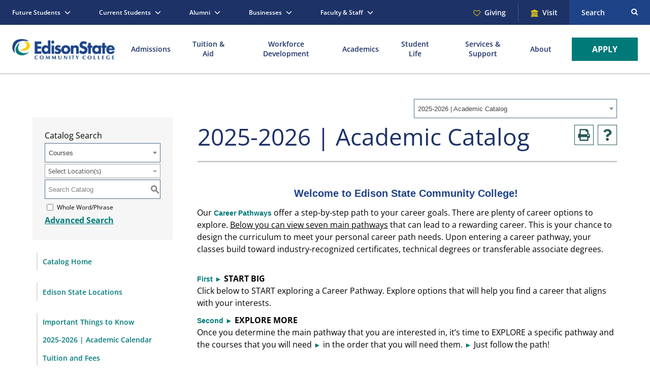

--- FILE ---
content_type: text/html; charset=UTF-8
request_url: https://catalog.edisonohio.edu/
body_size: 19607
content:
<!DOCTYPE html>
<html lang="en">
<head>
<title>Edison State Community College</title>
<meta http-equiv="Content-Type" content="text/html; charset=UTF-8">
<link rel="shortcut icon" href="//acalog-clients.s3.amazonaws.com/production/edisonohio/img/favicon/favicon.ico" />
<link rel="apple-touch-icon" href="//acalog-clients.s3.amazonaws.com/production/edisonohio/img/mobile/icon.png" />
<link href="//acalog-clients.s3.amazonaws.com/production/edisonohio/css/gateway/user-styles.css" rel="stylesheet" type="text/css">
<link href="css/public_custom.php" rel="stylesheet" type="text/css">
<link href="global_styles.css?v=01252018" rel="stylesheet" type="text/css">
<!--[if IE]>
<link rel="stylesheet" type="text/css" href="ie.css" />
<![endif]-->


		<!-- Cache-busting string (deploy date) added to asset URLS -->
		<script src="js/jquery.js?v=01252018" type="text/javascript"></script>
		<script src="js/Tooltip.js?v=01252018" type="text/javascript"></script>
 		<script src="javascripts.js?v=02232018" type="text/javascript"></script>
		<script src="js/smlinks.js?v=01252018" type="text/javascript"></script>

<noscript><p><span class="error">Javascript is currently not supported, or is disabled by this browser. Please enable Javascript for full functionality.</span></p></noscript>
<script type="text/javascript">var gatewayFeatureSearchBar = true; var gatewayFeatureToolbarText = false; var gatewayFeatureBackToTopText = false;</script>
<link type="text/css" rel="stylesheet" href="//acalog-clients.s3.amazonaws.com/global/css/gateway-styles-reset.css" />
<link type="text/css" rel="stylesheet" href="//acalog-clients.s3.amazonaws.com/global/css/gateway-styles-nojs.css" id="gateway-styles-nojs" />
<link type="text/css" rel="stylesheet" href="//acalog-clients.s3.amazonaws.com/production/edisonohio/css/gateway/gateway-styles.css?v=07182025" />
<script type="text/javascript">document.getElementById("gateway-styles-nojs").parentNode.removeChild(document.getElementById("gateway-styles-nojs"));</script>
<script type="text/javascript" src="//ajax.googleapis.com/ajax/libs/jquery/1.8.1/jquery.min.js"></script>
<script type="text/javascript" src="//acalog-clients.s3.amazonaws.com/global/js/jquery.browser.js"></script>
<script type="text/javascript" src="//acalog-clients.s3.amazonaws.com/global/js/gateway-javascript.js"></script>
<!--[if lte IE 8]><script type="text/javascript" src="//acalog-clients.s3.amazonaws.com/global/js/select-fix.js"></script><![endif]-->
<script src="https://ajax.googleapis.com/ajax/libs/jquery/3.7.1/jquery.min.js"></script>
<script src="https://code.jquery.com/jquery-migrate-git.min.js"></script>
<link href="https://cdnjs.cloudflare.com/ajax/libs/select2/4.0.12/css/select2.min.css" rel="stylesheet" />

<!-- Begin Responsive -->
<meta name="viewport" content="width=device-width, initial-scale=1, minimum-scale=1" />
<script src="https://kit.fontawesome.com/e35e04f508.js" crossorigin="anonymous"></script>
<script src="mobile-js.js"></script>
<link href="mobile-styles.css" rel="stylesheet" type="text/css">
<!-- End Responsive -->

</head>

<body class="acalog-catalog-home">
<!-- Skip to Navigation -->
<nav id="skip" aria-label="Skip to Main Content">
	<a href="#select_catalog" class="skip-nav">Skip to Content</a>
</nav>

<table class="toplevel table_default">
  <tr>
    <td colspan="2" class="block_n2_and_content" id="acalog-header"><header role="banner"><div id="acalog-client-javascript" class="acalog-custom">
<script type="text/javascript">
        jQuery(document).ready( function($) { if ($("#gateway-page").length) {

        }});
</script>
<script src="//acalog-clients.s3.amazonaws.com/production/edisonohio/img/gateway/back-to-top.js"></script>
<script type="application/json" data-drupal-selector="drupal-settings-json">
    { "path": { "baseUrl": "\/", "pathPrefix": "", "currentPath": "node\/2646", "currentPathIsAdmin": false, "isFront": false, "currentLanguage": "en" }, "pluralDelimiter": "\u0003", "suppressDeprecationErrors": true, "gtag": { "tagId": "", "consentMode": false, "otherIds": [], "events": [], "additionalConfigInfo": [] }, "ajaxPageState": { "libraries": "[base64]", "theme": "escc_2024", "theme_token": null }, "ajaxTrustedUrl": { "\/search": true }, "gtm": { "tagId": null, "settings": { "data_layer": "dataLayer", "include_classes": false, "allowlist_classes": "", "blocklist_classes": "", "include_environment": false, "environment_id": "", "environment_token": "" }, "tagIds": ["GTM-MFJQ2NZH"] }, "cohesion": { "currentAdminTheme": "acquia_claro", "front_end_settings": { "global_js": { "matchHeight": 1, "parallax_scrolling": 1, "cohMatchHeights": 1 } }, "google_map_api_key": "", "google_map_api_key_geo": null, "animate_on_view_mobile": "DISABLED", "add_animation_classes": "DISABLED", "responsive_grid_settings": { "gridType": "desktop-first", "columns": 12, "breakpoints": { "xl": { "width": 1440, "innerGutter": 32, "outerGutter": 156, "widthType": "fixed", "previewColumns": 12, "label": "Television", "class": "coh-icon-television", "iconHex": "F26C", "boxedWidth": 1128 }, "lg": { "width": 1170, "innerGutter": 24, "outerGutter": 64, "widthType": "fluid", "previewColumns": 12, "label": "Desktop", "class": "coh-icon-desktop", "iconHex": "F108", "boxedWidth": 1042 }, "md": { "width": 1024, "innerGutter": 24, "outerGutter": 48, "widthType": "fluid", "previewColumns": 12, "label": "Laptop", "class": "coh-icon-laptop", "iconHex": "F109", "boxedWidth": 928 }, "sm": { "width": 834, "innerGutter": 24, "outerGutter": 48, "widthType": "fluid", "previewColumns": 6, "label": "Tablet", "class": "coh-icon-tablet", "iconHex": "F10A", "boxedWidth": 738 }, "ps": { "width": 565, "innerGutter": 24, "outerGutter": 24, "widthType": "fluid", "previewColumns": 6, "label": "Mobile landscape", "class": "coh-icon-mobile-landscape", "iconHex": "E91E", "boxedWidth": 517 }, "xs": { "innerGutter": 24, "outerGutter": 24, "previewColumns": 6, "label": "Mobile", "class": "coh-icon-mobile", "iconHex": "F10B", "boxedWidth": 342, "width": 390, "widthType": "fluid", "mobilePlaceholderWidth": 320, "mobilePlaceholderType": "fluid" } } }, "use_dx8": true, "sidebar_view_style": "titles", "log_dx8_error": false, "error_url": "\/cohesionapi\/logger\/jserrors", "dx8_content_paths": [
                ["settings", "content"],
                ["settings", "content", "text"],
                ["settings", "markerInfo", "text"],
                ["settings", "title"],
                ["markup", "prefix"],
                ["markup", "suffix"],
                ["markup", "attributes", ["value"]],
                ["hideNoData", "hideData"],
                ["hideNoData", "hideData", "text"]
            ] }, "collapsiblock": { "active_pages": false, "slide_speed": 200, "cookie_lifetime": null }, "user": { "uid": 0, "permissionsHash": "d874cda446ad76f1292fd970ab3720bb69a4f506760285e057b4ead288eea1c0" } }</script>
<script src="//acalog-clients.s3.amazonaws.com/production/edisonohio/img/gateway/js_W-wFMQJaGVAzvhSfKBlUXrF65o2HXbfmgmPUNAknauQ.js"></script>
</div>
<!-- End Client Javascript -->

<!-- Start Client Header -->
<div id="acalog-client-header" class="acalog-custom">
    <div class="dialog-off-canvas-main-canvas" data-off-canvas-main-canvas="">
        <header class="coh-container ssa-component coh-component ssa-component-instance-2deda0ba-35c6-4be9-a864-fea3e44be036 coh-component-instance-2deda0ba-35c6-4be9-a864-fea3e44be036 site-header coh-ce-cpt_site_header-d987e424">
            <div class="coh-container search-expansion nav-search-alter-container coh-ce-cpt_site_header-823380d3">
                <p class="coh-paragraph coh-ce-cpt_site_header-9698f369">
                    Search The Site
                </p>
                <div class="coh-container coh-ce-cpt_site_header-89827235">
                    <button class="coh-button nav-search-alter-trigger-button coh-ce-cpt_site_header-6b0bce67 coh-interaction" data-interaction-modifiers="[{&#34;modifierType&#34;:&#34;remove-modifier&#34;,&#34;interactionScope&#34;:&#34;document&#34;,&#34;interactionTarget&#34;:&#34;.search-expansion&#34;,&#34;modifierName&#34;:&#34;open&#34;}]" data-coh-settings="{ &#34;xl&#34;:{&#34;buttonAnimation&#34;:[{&#34;animationType&#34;:&#34;none&#34;}]} }" type="button">
<!-- --></button>
                    <div class="coh-block nav-search-alter-block coh-style-nav-search-form">
                        <div class="views-exposed-form bef-exposed-form" data-drupal-selector="views-exposed-form-search-page-1" id="block-escc-2024-exposedformsearchpage-1">
                            <form action="https://www.edisonohio.edu/search" method="get" id="views-exposed-form-search-page-1" accept-charset="UTF-8" name="views-exposed-form-search-page-1">
                                <div class="js-form-item form-item js-form-type-textfield form-type-textfield js-form-item-keywords form-item-keywords">
                                    <input placeholder="Search" data-drupal-selector="edit-keywords" type="text" id="edit-keywords" name="keywords" value="" size="30" maxlength="128" class="form-text">
                                </div><label for="edit-keywords" class="visually-hidden">Search</label>
                                <div data-drupal-selector="edit-actions" class="form-actions js-form-wrapper form-wrapper" id="edit-actions">
                                    <input data-drupal-selector="edit-submit-search" type="submit" id="edit-submit-search" value="Go" class="button js-form-submit form-submit">
                                </div>
                            </form>
                        </div>
                    </div>
                </div>
                <div class="coh-container ssa-component coh-component ssa-component-instance-72561ca1-2425-452c-8d19-691adf889bc1 coh-component-instance-72561ca1-2425-452c-8d19-691adf889bc1 coh-ce-cpt_common_searches-a235573e">
                    <p class="coh-paragraph coh-ce-cpt_common_searches-43efa4ba">
                        Common Searches
                    </p>
                    <ul class="coh-list-container coh-unordered-list coh-ce-cpt_common_searches-c91f4751">
                        <li class="coh-list-item coh-ce-cpt_common_searches-ac37cf9e1 coh-ce-cpt_common_searches-ac37cf9e">
                            <a href="https://www.edisonohio.edu/academics" class="coh-link coh-ce-cpt_common_searches-be1626f51 coh-ce-cpt_common_searches-be1626f5" target="_self">What can I study at Edison State?</a>
                        </li>
                        <li class="coh-list-item coh-ce-cpt_common_searches-ac37cf9e2 coh-ce-cpt_common_searches-ac37cf9e">
                            <a href="https://www.edisonohio.edu/tuition-aid/financial-aid" class="coh-link coh-ce-cpt_common_searches-be1626f52 coh-ce-cpt_common_searches-be1626f5" target="_self">How do I pay for college?</a>
                        </li>
                        <li class="coh-list-item coh-ce-cpt_common_searches-ac37cf9e3 coh-ce-cpt_common_searches-ac37cf9e">
                            <a href="https://www.edisonohio.edu/tuition-aid/scholarships-endowments" class="coh-link coh-ce-cpt_common_searches-be1626f53 coh-ce-cpt_common_searches-be1626f5" target="_self">Are there scholarships available?</a>
                        </li>
                        <li class="coh-list-item coh-ce-cpt_common_searches-ac37cf9e4 coh-ce-cpt_common_searches-ac37cf9e">
                            <a href="https://www.edisonohio.edu/about/calendar" class="coh-link coh-ce-cpt_common_searches-be1626f54 coh-ce-cpt_common_searches-be1626f5" target="_self">Are there any scheduled events?</a>
                        </li>
                    </ul>
                </div>
            </div>
            <div class="coh-container coh-ce-cpt_site_header-efc2992a">
                <div class="coh-container ssa-component coh-component ssa-component-instance-2deda0ba-35c6-4be9-a864-fea3e44be036 coh-component-instance-2deda0ba-35c6-4be9-a864-fea3e44be036 main-nav-links-container coh-ce-cpt_utility_nav-ed8b860f">
                    <div class="coh-container coh-ce-cpt_utility_nav-9fe1ff8a">
                        <p class="coh-paragraph coh-ce-cpt_utility_nav-9a6db018">
                            Info For&#8230;
                        </p>
                        <ul class="coh-menu-list-container coh-unordered-list coh-ce-d62465d1">
                            <li class="coh-menu-list-item utility-nav-parent-outer coh-ce-24427391 js-coh-menu-item has-children" data-coh-settings="{&#34;xl&#34;:&#34;hidden&#34;}">
                                <a href="https://www.edisonohio.edu/future-students" data-coh-settings="{ &#34;xl&#34;:{&#34;link_interaction&#34;:&#34;click-through-to-link&#34;},&#34;md&#34;:{&#34;link_interaction&#34;:&#34;toggle-on-click&#34;,&#34;animationType&#34;:&#34;none&#34;} }" class="coh-link menu-link-level-1 utility-nav-parent-item coh-ce-b011727c js-coh-menu-item-link" title="Future Students">Future Students</a>
                                <ul class="coh-menu-list-container coh-unordered-list coh-style-hide-scrollbar coh-ce-ed764666">
                                    <li class="coh-menu-list-item coh-ce-97f53e41 js-coh-menu-item" data-coh-settings="{&#34;xl&#34;:&#34;hidden&#34;}">
                                        <a href="https://edisonohio.elluciancrmrecruit.com/apply" data-coh-settings="{ &#34;xl&#34;:{&#34;link_interaction&#34;:&#34;click-through-to-link&#34;} }" class="coh-link coh-ce-e957d9fb js-coh-menu-item-link" title="Admissions Portal">Admissions Portal</a>
                                    </li>
                                    <li class="coh-menu-list-item coh-ce-97f53e41 js-coh-menu-item" data-coh-settings="{&#34;xl&#34;:&#34;hidden&#34;}">
                                        <a href="https://www.edisonohio.edu/tuition-aid/financial-aid" data-coh-settings="{ &#34;xl&#34;:{&#34;link_interaction&#34;:&#34;click-through-to-link&#34;} }" class="coh-link coh-ce-e957d9fb js-coh-menu-item-link" title="Financial Aid">Financial Aid</a>
                                    </li>
                                    <li class="coh-menu-list-item coh-ce-97f53e41 js-coh-menu-item" data-coh-settings="{&#34;xl&#34;:&#34;hidden&#34;}">
                                        <a href="https://www.edisonohio.edu/admissions/tours-admission-events" data-coh-settings="{ &#34;xl&#34;:{&#34;link_interaction&#34;:&#34;click-through-to-link&#34;} }" class="coh-link coh-ce-e957d9fb js-coh-menu-item-link" title="Tours &amp; Admission Events">Tours & Admission Events</a>
                                    </li>
                                    <li class="coh-menu-list-item coh-ce-97f53e41 js-coh-menu-item" data-coh-settings="{&#34;xl&#34;:&#34;hidden&#34;}">
                                        <a href="https://www.edisonohio.edu/tuition-aid" data-coh-settings="{ &#34;xl&#34;:{&#34;link_interaction&#34;:&#34;click-through-to-link&#34;} }" class="coh-link coh-ce-e957d9fb js-coh-menu-item-link" title="Tuition &amp; Fees">Tuition & Fees</a>
                                    </li>
                                    <li class="coh-menu-list-item coh-ce-97f53e41 js-coh-menu-item" data-coh-settings="{&#34;xl&#34;:&#34;hidden&#34;}">
                                        <a href="https://www.edisonohio.edu/about/why-edison-state" data-coh-settings="{ &#34;xl&#34;:{&#34;link_interaction&#34;:&#34;click-through-to-link&#34;} }" class="coh-link coh-ce-e957d9fb js-coh-menu-item-link" title="Why Edison State?">Why Edison State?</a>
                                    </li>
                                </ul>
                            </li>
                            <li class="coh-menu-list-item utility-nav-parent-outer coh-ce-24427391 js-coh-menu-item has-children" data-coh-settings="{&#34;xl&#34;:&#34;hidden&#34;}">
                                <a href="https://www.edisonohio.edu/current-students" data-coh-settings="{ &#34;xl&#34;:{&#34;link_interaction&#34;:&#34;click-through-to-link&#34;},&#34;md&#34;:{&#34;link_interaction&#34;:&#34;toggle-on-click&#34;,&#34;animationType&#34;:&#34;none&#34;} }" class="coh-link menu-link-level-1 utility-nav-parent-item coh-ce-b011727c js-coh-menu-item-link" title="Current Students">Current Students</a>
                                <ul class="coh-menu-list-container coh-unordered-list coh-style-hide-scrollbar coh-ce-ed764666">
                                    <li class="coh-menu-list-item coh-ce-97f53e41 js-coh-menu-item" data-coh-settings="{&#34;xl&#34;:&#34;hidden&#34;}">
                                        <a href="https://edisonohio.blackboard.com/ultra/institution-page" data-coh-settings="{ &#34;xl&#34;:{&#34;link_interaction&#34;:&#34;click-through-to-link&#34;} }" class="coh-link coh-ce-e957d9fb js-coh-menu-item-link" title="Blackboard">Blackboard</a>
                                    </li>
                                    <li class="coh-menu-list-item coh-ce-97f53e41 js-coh-menu-item" data-coh-settings="{&#34;xl&#34;:&#34;hidden&#34;}">
                                        <a href="https://www.edisonohio.edu/services-support/student-resources/bookstore-information" data-coh-settings="{ &#34;xl&#34;:{&#34;link_interaction&#34;:&#34;click-through-to-link&#34;} }" class="coh-link coh-ce-e957d9fb js-coh-menu-item-link" title="Online Bookstore">Bookstore Info</a>
                                    </li>
                                    <li class="coh-menu-list-item coh-ce-97f53e41 js-coh-menu-item" data-coh-settings="{&#34;xl&#34;:&#34;hidden&#34;}">
                                        <a href="https://www.edisonohio.edu/about/calendar" data-coh-settings="{ &#34;xl&#34;:{&#34;link_interaction&#34;:&#34;click-through-to-link&#34;} }" class="coh-link coh-ce-e957d9fb js-coh-menu-item-link" title="Calendar">Calendar</a>
                                    </li>
                                    <li class="coh-menu-list-item coh-ce-97f53e41 js-coh-menu-item" data-coh-settings="{&#34;xl&#34;:&#34;hidden&#34;}">
                                        <a href="https://myescc.edisonohio.edu/Student/Courses" data-coh-settings="{ &#34;xl&#34;:{&#34;link_interaction&#34;:&#34;click-through-to-link&#34;} }" class="coh-link coh-ce-e957d9fb js-coh-menu-item-link" title="Course Search">Course Search</a>
                                    </li>
                                    <li class="coh-menu-list-item coh-ce-97f53e41 js-coh-menu-item" data-coh-settings="{&#34;xl&#34;:&#34;hidden&#34;}">
                                        <a href="https://edisonohio.freshservice.com/support/home" data-coh-settings="{ &#34;xl&#34;:{&#34;link_interaction&#34;:&#34;click-through-to-link&#34;} }" class="coh-link coh-ce-e957d9fb js-coh-menu-item-link" title="IT Help Desk">IT Help Desk</a>
                                    </li>
                                    <li class="coh-menu-list-item coh-ce-97f53e41 js-coh-menu-item" data-coh-settings="{&#34;xl&#34;:&#34;hidden&#34;}">
                                        <a href="https://www.edisonohio.edu/services-support/library" data-coh-settings="{ &#34;xl&#34;:{&#34;link_interaction&#34;:&#34;click-through-to-link&#34;} }" class="coh-link coh-ce-e957d9fb js-coh-menu-item-link" title="Edison State Library">Library</a>
                                    </li>
                                    <li class="coh-menu-list-item coh-ce-97f53e41 js-coh-menu-item" data-coh-settings="{&#34;xl&#34;:&#34;hidden&#34;}">
                                        <a href="https://myescc.edisonohio.edu/Student/" data-coh-settings="{ &#34;xl&#34;:{&#34;link_interaction&#34;:&#34;click-through-to-link&#34;} }" class="coh-link coh-ce-e957d9fb js-coh-menu-item-link" title="MyESCC">MyESCC</a>
                                    </li>
                                    <li class="coh-menu-list-item coh-ce-97f53e41 js-coh-menu-item" data-coh-settings="{&#34;xl&#34;:&#34;hidden&#34;}">
                                        <a href="https://www.office.com/" data-coh-settings="{ &#34;xl&#34;:{&#34;link_interaction&#34;:&#34;click-through-to-link&#34;} }" class="coh-link coh-ce-e957d9fb js-coh-menu-item-link" title="Email">Office 365</a>
                                    </li>
                                    <li class="coh-menu-list-item coh-ce-97f53e41 js-coh-menu-item" data-coh-settings="{&#34;xl&#34;:&#34;hidden&#34;}">
                                        <a href="https://www.edisonohio.edu/services-support/student-resources" data-coh-settings="{ &#34;xl&#34;:{&#34;link_interaction&#34;:&#34;click-through-to-link&#34;} }" class="coh-link coh-ce-e957d9fb js-coh-menu-item-link" title="Student Resources">Student Resources</a>
                                    </li>
                                </ul>
                            </li>
                            <li class="coh-menu-list-item utility-nav-parent-outer coh-ce-24427391 js-coh-menu-item has-children" data-coh-settings="{&#34;xl&#34;:&#34;hidden&#34;}">
                                <a href="https://www.edisonohio.edu/alumni" data-coh-settings="{ &#34;xl&#34;:{&#34;link_interaction&#34;:&#34;click-through-to-link&#34;},&#34;md&#34;:{&#34;link_interaction&#34;:&#34;toggle-on-click&#34;,&#34;animationType&#34;:&#34;none&#34;} }" class="coh-link menu-link-level-1 utility-nav-parent-item coh-ce-b011727c js-coh-menu-item-link" title="Alumni">Alumni</a>
                                <ul class="coh-menu-list-container coh-unordered-list coh-style-hide-scrollbar coh-ce-ed764666">
                                    <li class="coh-menu-list-item coh-ce-97f53e41 js-coh-menu-item" data-coh-settings="{&#34;xl&#34;:&#34;hidden&#34;}">
                                        <a href="https://www.edisonohio.edu/alumni/alumni-events" data-coh-settings="{ &#34;xl&#34;:{&#34;link_interaction&#34;:&#34;click-through-to-link&#34;} }" class="coh-link coh-ce-e957d9fb js-coh-menu-item-link" title="Alumni Events">Alumni Events</a>
                                    </li>
                                    <li class="coh-menu-list-item coh-ce-97f53e41 js-coh-menu-item" data-coh-settings="{&#34;xl&#34;:&#34;hidden&#34;}">
                                        <a href="https://www.edisonohio.edu/alumni/alumni-announcement-form" data-coh-settings="{ &#34;xl&#34;:{&#34;link_interaction&#34;:&#34;click-through-to-link&#34;} }" class="coh-link coh-ce-e957d9fb js-coh-menu-item-link" title="Alumni Announcement Form">Alumni Announcement Form</a>
                                    </li>
                                    <li class="coh-menu-list-item coh-ce-97f53e41 js-coh-menu-item" data-coh-settings="{&#34;xl&#34;:&#34;hidden&#34;}">
                                        <a href="https://www.edisonohio.edu/alumni/alumni-spotlight" data-coh-settings="{ &#34;xl&#34;:{&#34;link_interaction&#34;:&#34;click-through-to-link&#34;} }" class="coh-link coh-ce-e957d9fb js-coh-menu-item-link">Alumni Spotlight</a>
                                    </li>
                                    <li class="coh-menu-list-item coh-ce-97f53e41 js-coh-menu-item" data-coh-settings="{&#34;xl&#34;:&#34;hidden&#34;}">
                                        <a href="https://www.edisonohio.edu/giving" data-coh-settings="{ &#34;xl&#34;:{&#34;link_interaction&#34;:&#34;click-through-to-link&#34;} }" class="coh-link coh-ce-e957d9fb js-coh-menu-item-link" title="Give to Edison State">Give to Edison State</a>
                                    </li>
                                    <li class="coh-menu-list-item coh-ce-97f53e41 js-coh-menu-item" data-coh-settings="{&#34;xl&#34;:&#34;hidden&#34;}">
                                        <a href="https://www.edisonohio.edu/alumni/share-your-story" data-coh-settings="{ &#34;xl&#34;:{&#34;link_interaction&#34;:&#34;click-through-to-link&#34;} }" class="coh-link coh-ce-e957d9fb js-coh-menu-item-link" title="Share Your Story">Share Your Story</a>
                                    </li>
                                </ul>
                            </li>
                            <li class="coh-menu-list-item utility-nav-parent-outer coh-ce-24427391 js-coh-menu-item has-children" data-coh-settings="{&#34;xl&#34;:&#34;hidden&#34;}">
                                <a href="https://www.edisonohio.edu/businesses" data-coh-settings="{ &#34;xl&#34;:{&#34;link_interaction&#34;:&#34;click-through-to-link&#34;},&#34;md&#34;:{&#34;link_interaction&#34;:&#34;toggle-on-click&#34;,&#34;animationType&#34;:&#34;none&#34;} }" class="coh-link menu-link-level-1 utility-nav-parent-item coh-ce-b011727c js-coh-menu-item-link" title="Businesses">Businesses</a>
                                <ul class="coh-menu-list-container coh-unordered-list coh-style-hide-scrollbar coh-ce-ed764666">
                                    <li class="coh-menu-list-item coh-ce-97f53e41 js-coh-menu-item" data-coh-settings="{&#34;xl&#34;:&#34;hidden&#34;}">
                                        <a href="https://www.edisonohio.edu/services-support/career-job-services" data-coh-settings="{ &#34;xl&#34;:{&#34;link_interaction&#34;:&#34;click-through-to-link&#34;} }" class="coh-link coh-ce-e957d9fb js-coh-menu-item-link" title="Hiring Edison State Students">Hiring Edison Students</a>
                                    </li>
                                    <li class="coh-menu-list-item coh-ce-97f53e41 js-coh-menu-item" data-coh-settings="{&#34;xl&#34;:&#34;hidden&#34;}">
                                        <a href="https://www.collegecentral.com/edisonohio/" data-coh-settings="{ &#34;xl&#34;:{&#34;link_interaction&#34;:&#34;click-through-to-link&#34;} }" class="coh-link coh-ce-e957d9fb js-coh-menu-item-link" title="Post a Job">Post a Job</a>
                                    </li>
                                    <li class="coh-menu-list-item coh-ce-97f53e41 js-coh-menu-item" data-coh-settings="{&#34;xl&#34;:&#34;hidden&#34;}">
                                        <a href="https://www.edisonohio.edu/workforce-development-and-work-based-learning/techcred" data-coh-settings="{ &#34;xl&#34;:{&#34;link_interaction&#34;:&#34;click-through-to-link&#34;} }" class="coh-link coh-ce-e957d9fb js-coh-menu-item-link" title="Tech-Cred">TechCred</a>
                                    </li>
                                </ul>
                            </li>
                            <li class="coh-menu-list-item utility-nav-parent-outer coh-ce-24427391 js-coh-menu-item has-children" data-coh-settings="{&#34;xl&#34;:&#34;hidden&#34;}">
                                <a href="https://www.edisonohio.edu/faculty-staff" data-coh-settings="{ &#34;xl&#34;:{&#34;link_interaction&#34;:&#34;click-through-to-link&#34;},&#34;md&#34;:{&#34;link_interaction&#34;:&#34;toggle-on-click&#34;,&#34;animationType&#34;:&#34;none&#34;} }" class="coh-link menu-link-level-1 utility-nav-parent-item coh-ce-b011727c js-coh-menu-item-link" title="Faculty &amp; Staff">Faculty & Staff</a>
                                <ul class="coh-menu-list-container coh-unordered-list coh-style-hide-scrollbar coh-ce-ed764666">
                                    <li class="coh-menu-list-item coh-ce-97f53e41 js-coh-menu-item" data-coh-settings="{&#34;xl&#34;:&#34;hidden&#34;}">
                                        <a href="https://edisonohio.blackboard.com/ultra/institution-page" data-coh-settings="{ &#34;xl&#34;:{&#34;link_interaction&#34;:&#34;click-through-to-link&#34;} }" class="coh-link coh-ce-e957d9fb js-coh-menu-item-link" title="Blackboard">Blackboard</a>
                                    </li>
                                    <li class="coh-menu-list-item coh-ce-97f53e41 js-coh-menu-item" data-coh-settings="{&#34;xl&#34;:&#34;hidden&#34;}">
                                        <a href="https://www.edisonohio.edu/about/calendar" data-coh-settings="{ &#34;xl&#34;:{&#34;link_interaction&#34;:&#34;click-through-to-link&#34;} }" class="coh-link coh-ce-e957d9fb js-coh-menu-item-link" title="Academic Calendar">Calendar</a>
                                    </li>
                                    <li class="coh-menu-list-item coh-ce-97f53e41 js-coh-menu-item" data-coh-settings="{&#34;xl&#34;:&#34;hidden&#34;}">
                                        <a href="https://colleagueui.edisonohio.edu:5050/ui/index.html" data-coh-settings="{ &#34;xl&#34;:{&#34;link_interaction&#34;:&#34;click-through-to-link&#34;} }" class="coh-link coh-ce-e957d9fb js-coh-menu-item-link">Colleague</a>
                                    </li>
                                    <li class="coh-menu-list-item coh-ce-97f53e41 js-coh-menu-item" data-coh-settings="{&#34;xl&#34;:&#34;hidden&#34;}">
                                        <a href="https://www.edisonohio.edu/about/directory" data-coh-settings="{ &#34;xl&#34;:{&#34;link_interaction&#34;:&#34;click-through-to-link&#34;} }" class="coh-link coh-ce-e957d9fb js-coh-menu-item-link" title="Directory">Directory</a>
                                    </li>
                                    <li class="coh-menu-list-item coh-ce-97f53e41 js-coh-menu-item" data-coh-settings="{&#34;xl&#34;:&#34;hidden&#34;}">
                                        <a href="https://edisonohiocrm.elluciancrmadvise.com/" data-coh-settings="{ &#34;xl&#34;:{&#34;link_interaction&#34;:&#34;click-through-to-link&#34;} }" class="coh-link coh-ce-e957d9fb js-coh-menu-item-link" title="Login to Advise">Ellucian Advise</a>
                                    </li>
                                    <li class="coh-menu-list-item coh-ce-97f53e41 js-coh-menu-item" data-coh-settings="{&#34;xl&#34;:&#34;hidden&#34;}">
                                        <a href="https://edisonohiocrm.elluciancrmrecruit.com/" data-coh-settings="{ &#34;xl&#34;:{&#34;link_interaction&#34;:&#34;click-through-to-link&#34;} }" class="coh-link coh-ce-e957d9fb js-coh-menu-item-link" title="Ellucian Recruit">Ellucian Recruit</a>
                                    </li>
                                    <li class="coh-menu-list-item coh-ce-97f53e41 js-coh-menu-item" data-coh-settings="{&#34;xl&#34;:&#34;hidden&#34;}">
                                        <a href="https://www.edisonohio.edu/faculty-staff/faculty-resources" data-coh-settings="{ &#34;xl&#34;:{&#34;link_interaction&#34;:&#34;click-through-to-link&#34;} }" class="coh-link coh-ce-e957d9fb js-coh-menu-item-link" title="Faculty Resources">Faculty Resources</a>
                                    </li>
                                    <li class="coh-menu-list-item coh-ce-97f53e41 js-coh-menu-item" data-coh-settings="{&#34;xl&#34;:&#34;hidden&#34;}">
                                        <a href="https://www.edisonohio.edu/about/human-resources" data-coh-settings="{ &#34;xl&#34;:{&#34;link_interaction&#34;:&#34;click-through-to-link&#34;} }" class="coh-link coh-ce-e957d9fb js-coh-menu-item-link" title="Human Resources">Human Resources</a>
                                    </li>
                                    <li class="coh-menu-list-item coh-ce-97f53e41 js-coh-menu-item" data-coh-settings="{&#34;xl&#34;:&#34;hidden&#34;}">
                                        <a href="https://edisonohio.freshservice.com/support/home" data-coh-settings="{ &#34;xl&#34;:{&#34;link_interaction&#34;:&#34;click-through-to-link&#34;} }" class="coh-link coh-ce-e957d9fb js-coh-menu-item-link" title="IT Help Desk">IT Help Desk</a>
                                    </li>
                                    <li class="coh-menu-list-item coh-ce-97f53e41 js-coh-menu-item" data-coh-settings="{&#34;xl&#34;:&#34;hidden&#34;}">
                                        <a href="https://myescc.edisonohio.edu/Student/Account/Login?ReturnUrl=/Student/" data-coh-settings="{ &#34;xl&#34;:{&#34;link_interaction&#34;:&#34;click-through-to-link&#34;} }" class="coh-link coh-ce-e957d9fb js-coh-menu-item-link" title="MyESCC">MyESCC</a>
                                    </li>
                                    <li class="coh-menu-list-item coh-ce-97f53e41 js-coh-menu-item" data-coh-settings="{&#34;xl&#34;:&#34;hidden&#34;}">
                                        <a href="https://www.office.com/" data-coh-settings="{ &#34;xl&#34;:{&#34;link_interaction&#34;:&#34;click-through-to-link&#34;} }" class="coh-link coh-ce-e957d9fb js-coh-menu-item-link" title="Description of priluko.">Office 365</a>
                                    </li>
                                    <li class="coh-menu-list-item coh-ce-97f53e41 js-coh-menu-item" data-coh-settings="{&#34;xl&#34;:&#34;hidden&#34;}">
                                        <a href="https://spprodapp.edisonohio.edu/Pages/Home.aspx" data-coh-settings="{ &#34;xl&#34;:{&#34;link_interaction&#34;:&#34;click-through-to-link&#34;} }" class="coh-link coh-ce-e957d9fb js-coh-menu-item-link" title="Login to SharePoint">SharePoint</a>
                                    </li>
                                    <li class="coh-menu-list-item coh-ce-97f53e41 js-coh-menu-item" data-coh-settings="{&#34;xl&#34;:&#34;hidden&#34;}">
                                        <a href="https://edisonohio.sharepoint.com/sites/intranet" data-coh-settings="{ &#34;xl&#34;:{&#34;link_interaction&#34;:&#34;click-through-to-link&#34;} }" class="coh-link coh-ce-e957d9fb js-coh-menu-item-link" title="News of the Day">News of the Day</a>
                                    </li>
                                </ul>
                            </li>
                        </ul>
                    </div>
                    <div class="coh-container coh-ce-cpt_utility_nav-781a5d61">
                        <div class="coh-container ssa-component coh-component ssa-component-instance-b0ac8fe4-3167-4d11-8647-49c0e1c5ec65 coh-component-instance-b0ac8fe4-3167-4d11-8647-49c0e1c5ec65 coh-ce-cpt_utility_nav_actions_componen-4870556a">
                            <a href="https://www.edisonohio.edu/giving" class="coh-link coh-style-utility-nav-cta-link ssa-instance-07781499a88203a5603de1216bb69f81 coh-ce-cpt_utility_nav_actions_componen-d3926ea11 coh-ce-cpt_utility_nav_actions_componen-d3926ea1" target="_self">Giving</a> <a href="https://www.edisonohio.edu/admissions/tours-admission-events" class="coh-link coh-style-utility-nav-cta-link ssa-instance-07781499a88203a5603de1216bb69f81 coh-ce-cpt_utility_nav_actions_componen-d3926ea12 coh-ce-cpt_utility_nav_actions_componen-d3926ea1" target="_self">Visit</a>
                            <div class="coh-container coh-ce-cpt_utility_nav_actions_componen-2090d247">
                                <button class="coh-button nav-search-alter-trigger-button open-button coh-style-utility-nav-search-button ssa-instance-07781499a88203a5603de1216bb69f81 coh-ce-cpt_utility_nav_actions_componen-3cf8ebc7 coh-interaction" data-interaction-modifiers="[{&#34;modifierType&#34;:&#34;add-modifier&#34;,&#34;interactionScope&#34;:&#34;document&#34;,&#34;interactionTarget&#34;:&#34;.search-expansion&#34;,&#34;modifierName&#34;:&#34;open&#34;}]" data-coh-settings="{ &#34;xl&#34;:{&#34;buttonAnimation&#34;:[{&#34;animationType&#34;:&#34;none&#34;}]} }" type="button">Search</button>
                            </div>
                        </div>
                    </div>
                </div>
            </div>
        </header>
        <div class="coh-container ssa-component coh-component ssa-component-instance-2deda0ba-35c6-4be9-a864-fea3e44be036 coh-component-instance-2deda0ba-35c6-4be9-a864-fea3e44be036 coh-ce-cpt_site_header-d6a58d8c">
            <div class="coh-container ssa-component coh-component ssa-component-instance-92b869ec-f629-45a5-8992-8a5d05139bcb coh-component-instance-92b869ec-f629-45a5-8992-8a5d05139bcb coh-ce-cpt_main_nav-2be1027d">
                <div class="coh-container coh-ce-cpt_main_nav-4a994869">
                    <a href="https://www.edisonohio.edu/" class="coh-link" target="_self"><img class="coh-image coh-ce-cpt_main_nav-20be7010 coh-image-responsive-xl" src="//acalog-clients.s3.amazonaws.com/production/edisonohio/img/gateway/escc_logo.png" alt="Edison State Community College Logo"></a>
                </div>
                <div class="coh-container coh-ce-cpt_main_nav-16a6dc3c">
                    <button class="coh-button nav-search-alter-trigger-button open-button search-button coh-style-icon-button coh-ce-cpt_main_nav-18c8c163 coh-interaction" title="Search" data-interaction-modifiers="[{&#34;modifierType&#34;:&#34;toggle-modifier&#34;,&#34;interactionScope&#34;:&#34;document&#34;,&#34;interactionTarget&#34;:&#34;.search-expansion&#34;,&#34;modifierName&#34;:&#34;open&#34;},{&#34;modifierType&#34;:&#34;toggle-modifier&#34;,&#34;interactionScope&#34;:&#34;this&#34;,&#34;interactionTarget&#34;:&#34;button&#34;,&#34;modifierName&#34;:&#34;open&#34;},{&#34;modifierType&#34;:&#34;remove-modifier&#34;,&#34;interactionScope&#34;:&#34;component&#34;,&#34;interactionTarget&#34;:&#34;.menu-button&#34;,&#34;modifierName&#34;:&#34;open&#34;},{&#34;modifierType&#34;:&#34;remove-modifier&#34;,&#34;interactionScope&#34;:&#34;document&#34;,&#34;interactionTarget&#34;:&#34;.main-nav-links-container&#34;,&#34;modifierName&#34;:&#34;open&#34;},{&#34;modifierType&#34;:&#34;toggle-modifier&#34;,&#34;interactionScope&#34;:&#34;document&#34;,&#34;interactionTarget&#34;:&#34;body&#34;,&#34;modifierName&#34;:&#34;mobile-menu-open&#34;}]" aria-label="Open search menu" data-coh-settings="{ &#34;xl&#34;:{&#34;buttonAnimation&#34;:[{&#34;animationType&#34;:&#34;none&#34;}]} }" type="button">
<!-- --></button>
                    <div class="coh-container vertical-divider coh-ce-cpt_main_nav-220204af">
                        
<!-- -->
                    </div><button class="coh-button menu-button coh-style-icon-button coh-ce-cpt_main_nav-9a796905 coh-interaction" title="Open Menu" data-interaction-modifiers="[{&#34;modifierType&#34;:&#34;toggle-modifier&#34;,&#34;interactionScope&#34;:&#34;document&#34;,&#34;interactionTarget&#34;:&#34;.main-nav-links-container&#34;,&#34;modifierName&#34;:&#34;open&#34;},{&#34;modifierType&#34;:&#34;toggle-modifier&#34;,&#34;interactionScope&#34;:&#34;this&#34;,&#34;interactionTarget&#34;:&#34;button&#34;,&#34;modifierName&#34;:&#34;open&#34;},{&#34;modifierType&#34;:&#34;remove-modifier&#34;,&#34;interactionScope&#34;:&#34;component&#34;,&#34;interactionTarget&#34;:&#34;.search-button&#34;,&#34;modifierName&#34;:&#34;open&#34;},{&#34;modifierType&#34;:&#34;remove-modifier&#34;,&#34;interactionScope&#34;:&#34;document&#34;,&#34;interactionTarget&#34;:&#34;.search-expansion&#34;,&#34;modifierName&#34;:&#34;open&#34;},{&#34;modifierType&#34;:&#34;toggle-modifier&#34;,&#34;interactionScope&#34;:&#34;document&#34;,&#34;interactionTarget&#34;:&#34;body&#34;,&#34;modifierName&#34;:&#34;mobile-menu-open&#34;}]" aria-label="Open Menu" data-coh-settings="{ &#34;xl&#34;:{&#34;buttonAnimation&#34;:[{&#34;animationType&#34;:&#34;none&#34;}]} }" type="button">
<!-- --></button>
                </div>
                <div class="coh-container main-nav-links-container mobile-main-menu-content coh-ce-cpt_main_nav-dc319adc">
                    <div class="coh-container main-nav-links-container coh-ce-cpt_main_nav-2f853411">
                        <div class="coh-container mega-menu-outer mega-menu-outer__admissions coh-style-mega-menu-container coh-ce-cpt_main_nav-f82f4375">
                            <button class="coh-button coh-style-mobile-nav-page-back-button coh-ce-cpt_main_nav-a586471a coh-interaction" data-interaction-modifiers="[{&#34;modifierType&#34;:&#34;remove-modifier&#34;,&#34;interactionScope&#34;:&#34;parent&#34;,&#34;interactionParent&#34;:&#34;.mega-menu-outer&#34;,&#34;interactionTarget&#34;:&#34;.mega-menu-dropdown-container&#34;,&#34;modifierName&#34;:&#34;open&#34;},{&#34;modifierType&#34;:&#34;remove-modifier&#34;,&#34;interactionScope&#34;:&#34;component&#34;,&#34;interactionTarget&#34;:&#34;.mobile-main-menu-content&#34;,&#34;modifierName&#34;:&#34;on-subpage&#34;},{&#34;modifierType&#34;:&#34;remove-modifier&#34;,&#34;interactionScope&#34;:&#34;parent&#34;,&#34;interactionParent&#34;:&#34;.mega-menu-outer&#34;,&#34;interactionTarget&#34;:&#34;.mega-menu-outer&#34;,&#34;modifierName&#34;:&#34;open&#34;}]" aria-label="close admissions menu" data-coh-settings="{ &#34;xl&#34;:{&#34;buttonAnimation&#34;:[{&#34;animationType&#34;:&#34;none&#34;}]} }" type="button">
<!-- --></button> <a href="https://www.edisonohio.edu/admissions" class="coh-link coh-style-main-nav-level-1 coh-ce-cpt_main_nav-a586471a" target="_self">Admissions</a> <button class="coh-button coh-style-mobile-nav-page-button coh-ce-cpt_main_nav-a586471a coh-interaction" data-interaction-modifiers="[{&#34;modifierType&#34;:&#34;add-modifier&#34;,&#34;interactionScope&#34;:&#34;parent&#34;,&#34;interactionParent&#34;:&#34;.mega-menu-outer&#34;,&#34;interactionTarget&#34;:&#34;.mega-menu-dropdown-container&#34;,&#34;modifierName&#34;:&#34;open&#34;},{&#34;modifierType&#34;:&#34;add-modifier&#34;,&#34;interactionScope&#34;:&#34;component&#34;,&#34;interactionTarget&#34;:&#34;.mobile-main-menu-content&#34;,&#34;modifierName&#34;:&#34;on-subpage&#34;},{&#34;modifierType&#34;:&#34;add-modifier&#34;,&#34;interactionScope&#34;:&#34;parent&#34;,&#34;interactionParent&#34;:&#34;.mega-menu-outer&#34;,&#34;interactionTarget&#34;:&#34;.mega-menu-outer&#34;,&#34;modifierName&#34;:&#34;open&#34;}]" aria-label="open admissions menu" data-coh-settings="{ &#34;xl&#34;:{&#34;buttonAnimation&#34;:[{&#34;animationType&#34;:&#34;none&#34;}]} }" type="button">
<!-- --></button>
                            <div class="coh-container ssa-component coh-component ssa-component-instance-92b869ec-f629-45a5-8992-8a5d05139bcb coh-component-instance-92b869ec-f629-45a5-8992-8a5d05139bcb mega-menu-dropdown-container coh-ce-cpt_mega_menu_holder-da9fa1d5">
                                <img class="coh-image coh-ce-cpt_mega_menu_holder-dfb2d1ae coh-image-responsive-xl" src="//acalog-clients.s3.amazonaws.com/production/edisonohio/img/gateway/Edison_Menu_Mark%20%281%29.png" alt="edison e logo">
                                <div class="coh-container coh-ce-cpt_mega_menu_holder-c41a2ac7">
                                    <ul class="coh-menu-list-container coh-unordered-list coh-ce-1128f96c">
                                        <li class="coh-menu-list-item coh-ce-8fe237e3 js-coh-menu-item has-children" data-coh-settings="{&#34;xl&#34;:&#34;hidden&#34;}">
                                            <span data-coh-settings="{ &#34;xl&#34;:{&#34;link_interaction&#34;:&#34;click-through-to-link&#34;} }" class="coh-link mega-menu-template--menu-link__level-1 coh-ce-75e1f837 js-coh-menu-item-link" title="Helpful Links">Helpful Links</span>
                                            <ul class="coh-menu-list-container coh-unordered-list coh-ce-ba3e7921">
                                                <li class="coh-menu-list-item coh-ce-978b24b js-coh-menu-item" data-coh-settings="{&#34;xl&#34;:&#34;hidden&#34;}">
                                                    <a href="https://www.edisonohio.edu/admissions/get-started-edison-state" data-coh-settings="{ &#34;xl&#34;:{&#34;link_interaction&#34;:&#34;toggle-on-hover&#34;,&#34;animationType&#34;:&#34;none&#34;} }" class="coh-link mega-menu-template--menu-link__level-2 coh-ce-66579799 js-coh-menu-item-link">Get Started at Edison State</a>
                                                </li>
                                                <li class="coh-menu-list-item coh-ce-978b24b js-coh-menu-item" data-coh-settings="{&#34;xl&#34;:&#34;hidden&#34;}">
                                                    <a href="https://edisonohio.elluciancrmrecruit.com/Apply/Account/Login?ReturnUrl=/Apply" data-coh-settings="{ &#34;xl&#34;:{&#34;link_interaction&#34;:&#34;toggle-on-hover&#34;,&#34;animationType&#34;:&#34;none&#34;} }" class="coh-link mega-menu-template--menu-link__level-2 coh-ce-66579799 js-coh-menu-item-link" title="Apply To Edison State">Apply To Edison State</a>
                                                </li>
                                                <li class="coh-menu-list-item coh-ce-978b24b js-coh-menu-item" data-coh-settings="{&#34;xl&#34;:&#34;hidden&#34;}">
                                                    <a href="https://edisonohio.elluciancrmrecruit.com/apply" data-coh-settings="{ &#34;xl&#34;:{&#34;link_interaction&#34;:&#34;toggle-on-hover&#34;,&#34;animationType&#34;:&#34;none&#34;} }" class="coh-link mega-menu-template--menu-link__level-2 coh-ce-66579799 js-coh-menu-item-link" title="Admissions Portal">Admissions Portal</a>
                                                </li>
                                                <li class="coh-menu-list-item coh-ce-978b24b js-coh-menu-item" data-coh-settings="{&#34;xl&#34;:&#34;hidden&#34;}">
                                                    <a href="https://catalog.edisonohio.edu/content.php?catoid=32&amp;navoid=7098" data-coh-settings="{ &#34;xl&#34;:{&#34;link_interaction&#34;:&#34;toggle-on-hover&#34;,&#34;animationType&#34;:&#34;none&#34;} }" class="coh-link mega-menu-template--menu-link__level-2 coh-ce-66579799 js-coh-menu-item-link" title="Credit for Prior Experience">Credit for Prior Experience</a>
                                                </li>
                                            </ul>
                                        </li>
                                        <li class="coh-menu-list-item coh-ce-8fe237e3 js-coh-menu-item has-children" data-coh-settings="{&#34;xl&#34;:&#34;hidden&#34;}">
                                            <span data-coh-settings="{ &#34;xl&#34;:{&#34;link_interaction&#34;:&#34;click-through-to-link&#34;} }" class="coh-link mega-menu-template--menu-link__level-1 coh-ce-75e1f837 js-coh-menu-item-link" title="Connect &amp; Visit">Connect & Visit</span>
                                            <ul class="coh-menu-list-container coh-unordered-list coh-ce-ba3e7921">
                                                <li class="coh-menu-list-item coh-ce-978b24b js-coh-menu-item" data-coh-settings="{&#34;xl&#34;:&#34;hidden&#34;}">
                                                    <a href="https://www.edisonohio.edu/admissions/tours-admission-events" data-coh-settings="{ &#34;xl&#34;:{&#34;link_interaction&#34;:&#34;toggle-on-hover&#34;,&#34;animationType&#34;:&#34;none&#34;} }" class="coh-link mega-menu-template--menu-link__level-2 coh-ce-66579799 js-coh-menu-item-link" title="Tours &amp; Admission Events">Tours & Admission Events</a>
                                                </li>
                                                <li class="coh-menu-list-item coh-ce-978b24b js-coh-menu-item" data-coh-settings="{&#34;xl&#34;:&#34;hidden&#34;}">
                                                    <a href="https://edisonohio.elluciancrmrecruit.com/Apply/Account/Create?f=92a2d98a-5ef6-4d9a-bf89-e3a3cf56deca&amp;o=199465eb-0747-4065-944d-042f321ad114&amp;s=899923ff-e9d5-ec11-a9a4-0ee0fe70d9e9&amp;IsInquiry=True" data-coh-settings="{ &#34;xl&#34;:{&#34;link_interaction&#34;:&#34;toggle-on-hover&#34;,&#34;animationType&#34;:&#34;none&#34;} }" class="coh-link mega-menu-template--menu-link__level-2 coh-ce-66579799 js-coh-menu-item-link" title="Request Information">Request Information</a>
                                                </li>
                                            </ul>
                                        </li>
                                        <li class="coh-menu-list-item coh-ce-8fe237e3 js-coh-menu-item has-children" data-coh-settings="{&#34;xl&#34;:&#34;hidden&#34;}">
                                            <span data-coh-settings="{ &#34;xl&#34;:{&#34;link_interaction&#34;:&#34;click-through-to-link&#34;} }" class="coh-link mega-menu-template--menu-link__level-1 coh-ce-75e1f837 js-coh-menu-item-link" title="Info For...">Info For</span>
                                            <ul class="coh-menu-list-container coh-unordered-list coh-ce-ba3e7921">
                                                <li class="coh-menu-list-item coh-ce-978b24b js-coh-menu-item" data-coh-settings="{&#34;xl&#34;:&#34;hidden&#34;}">
                                                    <a href="https://www.edisonohio.edu/admissions/accepted-students" data-coh-settings="{ &#34;xl&#34;:{&#34;link_interaction&#34;:&#34;toggle-on-hover&#34;,&#34;animationType&#34;:&#34;none&#34;} }" class="coh-link mega-menu-template--menu-link__level-2 coh-ce-66579799 js-coh-menu-item-link" title="Accepted Students">Accepted Students</a>
                                                </li>
                                                <li class="coh-menu-list-item coh-ce-978b24b js-coh-menu-item" data-coh-settings="{&#34;xl&#34;:&#34;hidden&#34;}">
                                                    <a href="https://www.edisonohio.edu/admissions/auditing-course" data-coh-settings="{ &#34;xl&#34;:{&#34;link_interaction&#34;:&#34;toggle-on-hover&#34;,&#34;animationType&#34;:&#34;none&#34;} }" class="coh-link mega-menu-template--menu-link__level-2 coh-ce-66579799 js-coh-menu-item-link" title="Auditing a Course">Auditing a Course</a>
                                                </li>
                                                <li class="coh-menu-list-item coh-ce-978b24b js-coh-menu-item" data-coh-settings="{&#34;xl&#34;:&#34;hidden&#34;}">
                                                    <a href="https://www.edisonohio.edu/admissions/career-tech" data-coh-settings="{ &#34;xl&#34;:{&#34;link_interaction&#34;:&#34;toggle-on-hover&#34;,&#34;animationType&#34;:&#34;none&#34;} }" class="coh-link mega-menu-template--menu-link__level-2 coh-ce-66579799 js-coh-menu-item-link" title="Career-Tech">Career-Tech</a>
                                                </li>
                                                <li class="coh-menu-list-item coh-ce-978b24b js-coh-menu-item" data-coh-settings="{&#34;xl&#34;:&#34;hidden&#34;}">
                                                    <a href="https://www.edisonohio.edu/admissions/college-credit-plus" data-coh-settings="{ &#34;xl&#34;:{&#34;link_interaction&#34;:&#34;toggle-on-hover&#34;,&#34;animationType&#34;:&#34;none&#34;} }" class="coh-link mega-menu-template--menu-link__level-2 coh-ce-66579799 js-coh-menu-item-link" title="College Credit Plus">College Credit Plus</a>
                                                </li>
                                                <li class="coh-menu-list-item coh-ce-978b24b js-coh-menu-item" data-coh-settings="{&#34;xl&#34;:&#34;hidden&#34;}">
                                                    <a href="https://www.edisonohio.edu/admissions/international-students" data-coh-settings="{ &#34;xl&#34;:{&#34;link_interaction&#34;:&#34;toggle-on-hover&#34;,&#34;animationType&#34;:&#34;none&#34;} }" class="coh-link mega-menu-template--menu-link__level-2 coh-ce-66579799 js-coh-menu-item-link" title="International Students">International Students</a>
                                                </li>
                                                <li class="coh-menu-list-item coh-ce-978b24b js-coh-menu-item" data-coh-settings="{&#34;xl&#34;:&#34;hidden&#34;}">
                                                    <a href="https://www.edisonohio.edu/admissions/military-veterans" data-coh-settings="{ &#34;xl&#34;:{&#34;link_interaction&#34;:&#34;toggle-on-hover&#34;,&#34;animationType&#34;:&#34;none&#34;} }" class="coh-link mega-menu-template--menu-link__level-2 coh-ce-66579799 js-coh-menu-item-link" title="Military &amp; Veterans">Military & Veterans</a>
                                                </li>
                                            </ul>
                                        </li>
                                        <li class="coh-menu-list-item coh-ce-8fe237e3 js-coh-menu-item has-children" data-coh-settings="{&#34;xl&#34;:&#34;hidden&#34;}">
                                            <span data-coh-settings="{ &#34;xl&#34;:{&#34;link_interaction&#34;:&#34;click-through-to-link&#34;} }" class="coh-link mega-menu-template--menu-link__level-1 coh-ce-75e1f837 js-coh-menu-item-link">Info For</span>
                                            <ul class="coh-menu-list-container coh-unordered-list coh-ce-ba3e7921">
                                                <li class="coh-menu-list-item coh-ce-978b24b js-coh-menu-item" data-coh-settings="{&#34;xl&#34;:&#34;hidden&#34;}">
                                                    <a href="https://www.edisonohio.edu/admissions/new-students" data-coh-settings="{ &#34;xl&#34;:{&#34;link_interaction&#34;:&#34;toggle-on-hover&#34;,&#34;animationType&#34;:&#34;none&#34;} }" class="coh-link mega-menu-template--menu-link__level-2 coh-ce-66579799 js-coh-menu-item-link" title="New Students">New Students</a>
                                                </li>
                                                <li class="coh-menu-list-item coh-ce-978b24b js-coh-menu-item" data-coh-settings="{&#34;xl&#34;:&#34;hidden&#34;}">
                                                    <a href="https://www.edisonohio.edu/admissions/returning-students" data-coh-settings="{ &#34;xl&#34;:{&#34;link_interaction&#34;:&#34;toggle-on-hover&#34;,&#34;animationType&#34;:&#34;none&#34;} }" class="coh-link mega-menu-template--menu-link__level-2 coh-ce-66579799 js-coh-menu-item-link" title="Returning Students">Returning Students</a>
                                                </li>
                                                <li class="coh-menu-list-item coh-ce-978b24b js-coh-menu-item" data-coh-settings="{&#34;xl&#34;:&#34;hidden&#34;}">
                                                    <a href="https://www.edisonohio.edu/admissions/transfer-students" data-coh-settings="{ &#34;xl&#34;:{&#34;link_interaction&#34;:&#34;toggle-on-hover&#34;,&#34;animationType&#34;:&#34;none&#34;} }" class="coh-link mega-menu-template--menu-link__level-2 coh-ce-66579799 js-coh-menu-item-link" title="Transfer Students">Transfer Students</a>
                                                </li>
                                                <li class="coh-menu-list-item coh-ce-978b24b js-coh-menu-item" data-coh-settings="{&#34;xl&#34;:&#34;hidden&#34;}">
                                                    <a href="https://www.edisonohio.edu/admissions/visiting-students" data-coh-settings="{ &#34;xl&#34;:{&#34;link_interaction&#34;:&#34;toggle-on-hover&#34;,&#34;animationType&#34;:&#34;none&#34;} }" class="coh-link mega-menu-template--menu-link__level-2 coh-ce-66579799 js-coh-menu-item-link" title="Visiting Students">Visiting Students</a>
                                                </li>
                                                <li class="coh-menu-list-item coh-ce-978b24b js-coh-menu-item" data-coh-settings="{&#34;xl&#34;:&#34;hidden&#34;}">
                                                    <a href="https://www.edisonohio.edu/admissions/university-partnerships" data-coh-settings="{ &#34;xl&#34;:{&#34;link_interaction&#34;:&#34;toggle-on-hover&#34;,&#34;animationType&#34;:&#34;none&#34;} }" class="coh-link mega-menu-template--menu-link__level-2 coh-ce-66579799 js-coh-menu-item-link" title="University Partnerships">University Partnerships</a>
                                                </li>
                                            </ul>
                                        </li>
                                    </ul>
                                    <div class="coh-container ssa-component coh-component ssa-component-instance-0f0813e4-816c-4f90-bbed-ad7f9db43da6 coh-component-instance-0f0813e4-816c-4f90-bbed-ad7f9db43da6 coh-ce-cpt_mega_menu-cad53596">
                                        <a href="https://www.edisonohio.edu/admissions/get-started-edison-state" class="coh-link coh-ce-cpt_mega_menu-982774bf" target="_self"><img class="coh-image coh-ce-cpt_mega_menu-df953b34 coh-image-responsive-xl" loading="lazy" data-src="https://www.edisonohio.edu/sites/default/files/styles/coh_x_small/public/2024-11/Dropdown_Admissions.png?itok=vApdFIIj" alt="Admissions">
                                        <div class="coh-container coh-ce-cpt_mega_menu-f267a00c">
                                            <p class="coh-paragraph text-holder coh-ce-cpt_mega_menu-c6f25c41">
                                                Let&#8217;s get started!
                                            </p>
                                        </div></a>
                                    </div>
                                </div>
                            </div>
                        </div>
                        <div class="coh-container mega-menu-outer mega-menu-outer__tuition coh-style-mega-menu-container coh-ce-cpt_main_nav-fe5fb479">
                            <button class="coh-button coh-style-mobile-nav-page-back-button coh-ce-cpt_main_nav-a586471a coh-interaction" data-interaction-modifiers="[{&#34;modifierType&#34;:&#34;remove-modifier&#34;,&#34;interactionScope&#34;:&#34;parent&#34;,&#34;interactionParent&#34;:&#34;.mega-menu-outer&#34;,&#34;interactionTarget&#34;:&#34;.mega-menu-dropdown-container&#34;,&#34;modifierName&#34;:&#34;open&#34;},{&#34;modifierType&#34;:&#34;remove-modifier&#34;,&#34;interactionScope&#34;:&#34;component&#34;,&#34;interactionTarget&#34;:&#34;.mobile-main-menu-content&#34;,&#34;modifierName&#34;:&#34;on-subpage&#34;},{&#34;modifierType&#34;:&#34;remove-modifier&#34;,&#34;interactionScope&#34;:&#34;parent&#34;,&#34;interactionParent&#34;:&#34;.mega-menu-outer&#34;,&#34;interactionTarget&#34;:&#34;.mega-menu-outer&#34;,&#34;modifierName&#34;:&#34;open&#34;}]" aria-label="close tuition and aid menu" data-coh-settings="{ &#34;xl&#34;:{&#34;buttonAnimation&#34;:[{&#34;animationType&#34;:&#34;none&#34;}]} }" type="button">
<!-- --></button> <a href="https://www.edisonohio.edu/tuition-aid" class="coh-link coh-style-main-nav-level-1" target="_self">Tuition & Aid</a> <button class="coh-button coh-style-mobile-nav-page-button coh-ce-cpt_main_nav-a586471a coh-interaction" data-interaction-modifiers="[{&#34;modifierType&#34;:&#34;add-modifier&#34;,&#34;interactionScope&#34;:&#34;parent&#34;,&#34;interactionParent&#34;:&#34;.mega-menu-outer&#34;,&#34;interactionTarget&#34;:&#34;.mega-menu-dropdown-container&#34;,&#34;modifierName&#34;:&#34;open&#34;},{&#34;modifierType&#34;:&#34;add-modifier&#34;,&#34;interactionScope&#34;:&#34;component&#34;,&#34;interactionTarget&#34;:&#34;.mobile-main-menu-content&#34;,&#34;modifierName&#34;:&#34;on-subpage&#34;},{&#34;modifierType&#34;:&#34;add-modifier&#34;,&#34;interactionScope&#34;:&#34;parent&#34;,&#34;interactionParent&#34;:&#34;.mega-menu-outer&#34;,&#34;interactionTarget&#34;:&#34;.mega-menu-outer&#34;,&#34;modifierName&#34;:&#34;open&#34;}]" aria-label="open tuition and aid menu" data-coh-settings="{ &#34;xl&#34;:{&#34;buttonAnimation&#34;:[{&#34;animationType&#34;:&#34;none&#34;}]} }" type="button">
<!-- --></button>
                            <div class="coh-container ssa-component coh-component ssa-component-instance-92b869ec-f629-45a5-8992-8a5d05139bcb coh-component-instance-92b869ec-f629-45a5-8992-8a5d05139bcb mega-menu-dropdown-container coh-ce-cpt_mega_menu_holder-da9fa1d5">
                                <img class="coh-image coh-ce-cpt_mega_menu_holder-dfb2d1ae coh-image-responsive-xl" src="//acalog-clients.s3.amazonaws.com/production/edisonohio/img/gateway/Edison_Menu_Mark%20%281%29.png" alt="edison e logo">
                                <div class="coh-container coh-ce-cpt_mega_menu_holder-c41a2ac7">
                                    <ul class="coh-menu-list-container coh-unordered-list coh-ce-1128f96c">
                                        <li class="coh-menu-list-item coh-ce-8fe237e3 js-coh-menu-item has-children" data-coh-settings="{&#34;xl&#34;:&#34;hidden&#34;}">
                                            <span data-coh-settings="{ &#34;xl&#34;:{&#34;link_interaction&#34;:&#34;click-through-to-link&#34;} }" class="coh-link mega-menu-template--menu-link__level-1 coh-ce-75e1f837 js-coh-menu-item-link">Cost</span>
                                            <ul class="coh-menu-list-container coh-unordered-list coh-ce-ba3e7921">
                                                <li class="coh-menu-list-item coh-ce-978b24b js-coh-menu-item" data-coh-settings="{&#34;xl&#34;:&#34;hidden&#34;}">
                                                    <a href="https://www.edisonohio.edu/tuition-aid/tuition-fees" data-coh-settings="{ &#34;xl&#34;:{&#34;link_interaction&#34;:&#34;toggle-on-hover&#34;,&#34;animationType&#34;:&#34;none&#34;} }" class="coh-link mega-menu-template--menu-link__level-2 coh-ce-66579799 js-coh-menu-item-link" title="Tuition &amp; Fees">Tuition & Fees</a>
                                                </li>
                                            </ul>
                                        </li>
                                        <li class="coh-menu-list-item coh-ce-8fe237e3 js-coh-menu-item has-children" data-coh-settings="{&#34;xl&#34;:&#34;hidden&#34;}">
                                            <span data-coh-settings="{ &#34;xl&#34;:{&#34;link_interaction&#34;:&#34;click-through-to-link&#34;} }" class="coh-link mega-menu-template--menu-link__level-1 coh-ce-75e1f837 js-coh-menu-item-link">Paying for College</span>
                                            <ul class="coh-menu-list-container coh-unordered-list coh-ce-ba3e7921">
                                                <li class="coh-menu-list-item coh-ce-978b24b js-coh-menu-item" data-coh-settings="{&#34;xl&#34;:&#34;hidden&#34;}">
                                                    <a href="https://www.edisonohio.edu/tuition-aid/financial-aid" data-coh-settings="{ &#34;xl&#34;:{&#34;link_interaction&#34;:&#34;toggle-on-hover&#34;,&#34;animationType&#34;:&#34;none&#34;} }" class="coh-link mega-menu-template--menu-link__level-2 coh-ce-66579799 js-coh-menu-item-link" title="Financial Aid">Financial Aid</a>
                                                </li>
                                                <li class="coh-menu-list-item coh-ce-978b24b js-coh-menu-item" data-coh-settings="{&#34;xl&#34;:&#34;hidden&#34;}">
                                                    <a href="https://www.edisonohio.edu/tuition-aid/payment-options" data-coh-settings="{ &#34;xl&#34;:{&#34;link_interaction&#34;:&#34;toggle-on-hover&#34;,&#34;animationType&#34;:&#34;none&#34;} }" class="coh-link mega-menu-template--menu-link__level-2 coh-ce-66579799 js-coh-menu-item-link" title="Payment Options">Payment Options</a>
                                                </li>
                                                <li class="coh-menu-list-item coh-ce-978b24b js-coh-menu-item" data-coh-settings="{&#34;xl&#34;:&#34;hidden&#34;}">
                                                    <a href="https://myescc.edisonohio.edu/Student/" data-coh-settings="{ &#34;xl&#34;:{&#34;link_interaction&#34;:&#34;toggle-on-hover&#34;,&#34;animationType&#34;:&#34;none&#34;} }" class="coh-link mega-menu-template--menu-link__level-2 coh-ce-66579799 js-coh-menu-item-link" title="Pay Your Tuition">Pay Your Tuition</a>
                                                </li>
                                            </ul>
                                        </li>
                                        <li class="coh-menu-list-item coh-ce-8fe237e3 js-coh-menu-item has-children" data-coh-settings="{&#34;xl&#34;:&#34;hidden&#34;}">
                                            <span data-coh-settings="{ &#34;xl&#34;:{&#34;link_interaction&#34;:&#34;click-through-to-link&#34;} }" class="coh-link mega-menu-template--menu-link__level-1 coh-ce-75e1f837 js-coh-menu-item-link">Funding Opportunities</span>
                                            <ul class="coh-menu-list-container coh-unordered-list coh-ce-ba3e7921">
                                                <li class="coh-menu-list-item coh-ce-978b24b js-coh-menu-item" data-coh-settings="{&#34;xl&#34;:&#34;hidden&#34;}">
                                                    <a href="https://www.edisonohio.edu/tuition-aid/scholarships" data-coh-settings="{ &#34;xl&#34;:{&#34;link_interaction&#34;:&#34;toggle-on-hover&#34;,&#34;animationType&#34;:&#34;none&#34;} }" class="coh-link mega-menu-template--menu-link__level-2 coh-ce-66579799 js-coh-menu-item-link" title="Scholarships">Scholarships & Endowments</a>
                                                </li>
                                                <li class="coh-menu-list-item coh-ce-978b24b js-coh-menu-item" data-coh-settings="{&#34;xl&#34;:&#34;hidden&#34;}">
                                                    <a href="https://www.edisonohio.edu/tuition-aid/military-veterans-benefits" data-coh-settings="{ &#34;xl&#34;:{&#34;link_interaction&#34;:&#34;toggle-on-hover&#34;,&#34;animationType&#34;:&#34;none&#34;} }" class="coh-link mega-menu-template--menu-link__level-2 coh-ce-66579799 js-coh-menu-item-link" title="Military &amp; Veteran Benefits">Military & Veteran Benefits</a>
                                                </li>
                                                <li class="coh-menu-list-item coh-ce-978b24b js-coh-menu-item" data-coh-settings="{&#34;xl&#34;:&#34;hidden&#34;}">
                                                    <a href="https://www.edisonohio.edu/tuition-aid/taa-and-wioa-funding" data-coh-settings="{ &#34;xl&#34;:{&#34;link_interaction&#34;:&#34;toggle-on-hover&#34;,&#34;animationType&#34;:&#34;none&#34;} }" class="coh-link mega-menu-template--menu-link__level-2 coh-ce-66579799 js-coh-menu-item-link" title="TAA/WIOA Funding">TAA & WIOA Funding</a>
                                                </li>
                                            </ul>
                                        </li>
                                    </ul>
                                    <div class="coh-container ssa-component coh-component ssa-component-instance-c4cc6c37-eadb-4f98-90a1-facc4a9b8280 coh-component-instance-c4cc6c37-eadb-4f98-90a1-facc4a9b8280 coh-ce-cpt_mega_menu-cad53596">
                                        <a href="https://www.edisonohio.edu/tuition-aid/tuition-fees" class="coh-link coh-ce-cpt_mega_menu-982774bf" target="_self"><img class="coh-image coh-ce-cpt_mega_menu-df953b34 coh-image-responsive-xl" loading="lazy" data-src="https://www.edisonohio.edu/sites/default/files/styles/coh_x_small/public/2024-10/dropdown_tuitionaid.png?itok=7jRzAFV8" alt="tuition">
                                        <div class="coh-container coh-ce-cpt_mega_menu-f267a00c">
                                            <p class="coh-paragraph text-holder coh-ce-cpt_mega_menu-c6f25c41">
                                                How much does it cost?
                                            </p>
                                        </div></a>
                                    </div>
                                </div>
                            </div>
                        </div>
                        <div class="coh-container mega-menu-outer mega-menu-outer__workforce coh-style-mega-menu-container coh-ce-cpt_main_nav-fe5fb479">
                            <button class="coh-button coh-style-mobile-nav-page-back-button coh-ce-cpt_main_nav-a586471a coh-interaction" data-interaction-modifiers="[{&#34;modifierType&#34;:&#34;remove-modifier&#34;,&#34;interactionScope&#34;:&#34;parent&#34;,&#34;interactionParent&#34;:&#34;.mega-menu-outer&#34;,&#34;interactionTarget&#34;:&#34;.mega-menu-dropdown-container&#34;,&#34;modifierName&#34;:&#34;open&#34;},{&#34;modifierType&#34;:&#34;remove-modifier&#34;,&#34;interactionScope&#34;:&#34;component&#34;,&#34;interactionTarget&#34;:&#34;.mobile-main-menu-content&#34;,&#34;modifierName&#34;:&#34;on-subpage&#34;},{&#34;modifierType&#34;:&#34;remove-modifier&#34;,&#34;interactionScope&#34;:&#34;parent&#34;,&#34;interactionParent&#34;:&#34;.mega-menu-outer&#34;,&#34;interactionTarget&#34;:&#34;.mega-menu-outer&#34;,&#34;modifierName&#34;:&#34;open&#34;}]" aria-label="close workforce development menu" data-coh-settings="{ &#34;xl&#34;:{&#34;buttonAnimation&#34;:[{&#34;animationType&#34;:&#34;none&#34;}]} }" type="button">
<!-- --></button> <a href="https://www.edisonohio.edu/workforce-development-and-work-based-learning" class="coh-link coh-style-main-nav-level-1" target="_self">Workforce Development</a> <button class="coh-button coh-style-mobile-nav-page-button coh-ce-cpt_main_nav-a586471a coh-interaction" data-interaction-modifiers="[{&#34;modifierType&#34;:&#34;add-modifier&#34;,&#34;interactionScope&#34;:&#34;parent&#34;,&#34;interactionParent&#34;:&#34;.mega-menu-outer&#34;,&#34;interactionTarget&#34;:&#34;.mega-menu-dropdown-container&#34;,&#34;modifierName&#34;:&#34;open&#34;},{&#34;modifierType&#34;:&#34;add-modifier&#34;,&#34;interactionScope&#34;:&#34;component&#34;,&#34;interactionTarget&#34;:&#34;.mobile-main-menu-content&#34;,&#34;modifierName&#34;:&#34;on-subpage&#34;},{&#34;modifierType&#34;:&#34;add-modifier&#34;,&#34;interactionScope&#34;:&#34;parent&#34;,&#34;interactionParent&#34;:&#34;.mega-menu-outer&#34;,&#34;interactionTarget&#34;:&#34;.mega-menu-outer&#34;,&#34;modifierName&#34;:&#34;open&#34;}]" aria-label="open workforce development menu" data-coh-settings="{ &#34;xl&#34;:{&#34;buttonAnimation&#34;:[{&#34;animationType&#34;:&#34;none&#34;}]} }" type="button">
<!-- --></button>
                            <div class="coh-container ssa-component coh-component ssa-component-instance-92b869ec-f629-45a5-8992-8a5d05139bcb coh-component-instance-92b869ec-f629-45a5-8992-8a5d05139bcb mega-menu-dropdown-container coh-ce-cpt_mega_menu_holder-da9fa1d5">
                                <img class="coh-image coh-ce-cpt_mega_menu_holder-dfb2d1ae coh-image-responsive-xl" src="//acalog-clients.s3.amazonaws.com/production/edisonohio/img/gateway/Edison_Menu_Mark%20%281%29.png" alt="edison e logo">
                                <div class="coh-container coh-ce-cpt_mega_menu_holder-c41a2ac7">
                                    <ul class="coh-menu-list-container coh-unordered-list coh-ce-1128f96c">
                                        <li class="coh-menu-list-item coh-ce-8fe237e3 js-coh-menu-item has-children" data-coh-settings="{&#34;xl&#34;:&#34;hidden&#34;}">
                                            <span data-coh-settings="{ &#34;xl&#34;:{&#34;link_interaction&#34;:&#34;click-through-to-link&#34;} }" class="coh-link mega-menu-template--menu-link__level-1 coh-ce-75e1f837 js-coh-menu-item-link" title="What We Offer">What We Offer</span>
                                            <ul class="coh-menu-list-container coh-unordered-list coh-ce-ba3e7921">
                                                <li class="coh-menu-list-item coh-ce-978b24b js-coh-menu-item" data-coh-settings="{&#34;xl&#34;:&#34;hidden&#34;}">
                                                    <a href="https://www.edisonohio.edu/workforce-development-and-work-based-learning/workforce-training" data-coh-settings="{ &#34;xl&#34;:{&#34;link_interaction&#34;:&#34;toggle-on-hover&#34;,&#34;animationType&#34;:&#34;none&#34;} }" class="coh-link mega-menu-template--menu-link__level-2 coh-ce-66579799 js-coh-menu-item-link">Workforce Training</a>
                                                </li>
                                                <li class="coh-menu-list-item coh-ce-978b24b js-coh-menu-item" data-coh-settings="{&#34;xl&#34;:&#34;hidden&#34;}">
                                                    <a href="https://www.edisonohio.edu/workforce-development-and-work-based-learning/work-based-learning" data-coh-settings="{ &#34;xl&#34;:{&#34;link_interaction&#34;:&#34;toggle-on-hover&#34;,&#34;animationType&#34;:&#34;none&#34;} }" class="coh-link mega-menu-template--menu-link__level-2 coh-ce-66579799 js-coh-menu-item-link" title="Work-Based Learning">Work-Based Learning</a>
                                                </li>
                                                <li class="coh-menu-list-item coh-ce-978b24b js-coh-menu-item" data-coh-settings="{&#34;xl&#34;:&#34;hidden&#34;}">
                                                    <a href="https://www.edisonohio.edu/workforce-development-and-work-based-learning/edison-state-works" data-coh-settings="{ &#34;xl&#34;:{&#34;link_interaction&#34;:&#34;toggle-on-hover&#34;,&#34;animationType&#34;:&#34;none&#34;} }" class="coh-link mega-menu-template--menu-link__level-2 coh-ce-66579799 js-coh-menu-item-link" title="Edison State Works">Edison State Works</a>
                                                </li>
                                                <li class="coh-menu-list-item coh-ce-978b24b js-coh-menu-item" data-coh-settings="{&#34;xl&#34;:&#34;hidden&#34;}">
                                                    <a href="https://www.edisonohio.edu/workforce-development-and-work-based-learning/apprenticeships" data-coh-settings="{ &#34;xl&#34;:{&#34;link_interaction&#34;:&#34;toggle-on-hover&#34;,&#34;animationType&#34;:&#34;none&#34;} }" class="coh-link mega-menu-template--menu-link__level-2 coh-ce-66579799 js-coh-menu-item-link">Apprenticeships</a>
                                                </li>
                                                <li class="coh-menu-list-item coh-ce-978b24b js-coh-menu-item" data-coh-settings="{&#34;xl&#34;:&#34;hidden&#34;}">
                                                    <a href="https://www.edisonohio.edu/workforce-development-and-work-based-learning/industry-partnerships" data-coh-settings="{ &#34;xl&#34;:{&#34;link_interaction&#34;:&#34;toggle-on-hover&#34;,&#34;animationType&#34;:&#34;none&#34;} }" class="coh-link mega-menu-template--menu-link__level-2 coh-ce-66579799 js-coh-menu-item-link">Industry Partnerships</a>
                                                </li>
                                            </ul>
                                        </li>
                                        <li class="coh-menu-list-item coh-ce-8fe237e3 js-coh-menu-item has-children" data-coh-settings="{&#34;xl&#34;:&#34;hidden&#34;}">
                                            <span data-coh-settings="{ &#34;xl&#34;:{&#34;link_interaction&#34;:&#34;click-through-to-link&#34;} }" class="coh-link mega-menu-template--menu-link__level-1 coh-ce-75e1f837 js-coh-menu-item-link">For Employers</span>
                                            <ul class="coh-menu-list-container coh-unordered-list coh-ce-ba3e7921">
                                                <li class="coh-menu-list-item coh-ce-978b24b js-coh-menu-item" data-coh-settings="{&#34;xl&#34;:&#34;hidden&#34;}">
                                                    <a href="https://www.edisonohio.edu/services-support/career-job-services" data-coh-settings="{ &#34;xl&#34;:{&#34;link_interaction&#34;:&#34;toggle-on-hover&#34;,&#34;animationType&#34;:&#34;none&#34;} }" class="coh-link mega-menu-template--menu-link__level-2 coh-ce-66579799 js-coh-menu-item-link">Hiring Edison State Students</a>
                                                </li>
                                                <li class="coh-menu-list-item coh-ce-978b24b js-coh-menu-item" data-coh-settings="{&#34;xl&#34;:&#34;hidden&#34;}">
                                                    <a href="https://www.edisonohio.edu/workforce-development-and-work-based-learning/techcred" data-coh-settings="{ &#34;xl&#34;:{&#34;link_interaction&#34;:&#34;toggle-on-hover&#34;,&#34;animationType&#34;:&#34;none&#34;} }" class="coh-link mega-menu-template--menu-link__level-2 coh-ce-66579799 js-coh-menu-item-link">TechCred</a>
                                                </li>
                                            </ul>
                                        </li>
                                    </ul>
                                    <div class="coh-container ssa-component coh-component ssa-component-instance-fd99a93a-67b0-4023-8dc9-b7caf49af214 coh-component-instance-fd99a93a-67b0-4023-8dc9-b7caf49af214 coh-ce-cpt_mega_menu-cad53596">
                                        <a href="https://www.edisonohio.edu/workforce-development-and-work-based-learning/apprenticeships" class="coh-link coh-ce-cpt_mega_menu-982774bf" target="_self"><img class="coh-image coh-ce-cpt_mega_menu-df953b34 coh-image-responsive-xl" loading="lazy" data-src="https://www.edisonohio.edu/sites/default/files/styles/coh_x_small/public/2024-10/dropdown_workforce.png?itok=bjOvrmQF" alt="Workforce development">
                                        <div class="coh-container coh-ce-cpt_mega_menu-f267a00c">
                                            <p class="coh-paragraph text-holder coh-ce-cpt_mega_menu-c6f25c41">
                                                Explore apprenticeships
                                            </p>
                                        </div></a>
                                    </div>
                                </div>
                            </div>
                        </div>
                        <div class="coh-container mega-menu-outer mega-menu-outer__academics coh-style-mega-menu-container coh-ce-cpt_main_nav-fe5fb479">
                            <button class="coh-button coh-style-mobile-nav-page-back-button coh-ce-cpt_main_nav-a586471a coh-interaction" data-interaction-modifiers="[{&#34;modifierType&#34;:&#34;remove-modifier&#34;,&#34;interactionScope&#34;:&#34;parent&#34;,&#34;interactionParent&#34;:&#34;.mega-menu-outer&#34;,&#34;interactionTarget&#34;:&#34;.mega-menu-dropdown-container&#34;,&#34;modifierName&#34;:&#34;open&#34;},{&#34;modifierType&#34;:&#34;remove-modifier&#34;,&#34;interactionScope&#34;:&#34;component&#34;,&#34;interactionTarget&#34;:&#34;.mobile-main-menu-content&#34;,&#34;modifierName&#34;:&#34;on-subpage&#34;},{&#34;modifierType&#34;:&#34;remove-modifier&#34;,&#34;interactionScope&#34;:&#34;parent&#34;,&#34;interactionParent&#34;:&#34;.mega-menu-outer&#34;,&#34;interactionTarget&#34;:&#34;.mega-menu-outer&#34;,&#34;modifierName&#34;:&#34;open&#34;}]" aria-label="close academics menu" data-coh-settings="{ &#34;xl&#34;:{&#34;buttonAnimation&#34;:[{&#34;animationType&#34;:&#34;none&#34;}]} }" type="button">
<!-- --></button> <a href="https://www.edisonohio.edu/academics" class="coh-link coh-style-main-nav-level-1" target="_self">Academics</a> <button class="coh-button coh-style-mobile-nav-page-button coh-ce-cpt_main_nav-a586471a coh-interaction" data-interaction-modifiers="[{&#34;modifierType&#34;:&#34;add-modifier&#34;,&#34;interactionScope&#34;:&#34;parent&#34;,&#34;interactionParent&#34;:&#34;.mega-menu-outer&#34;,&#34;interactionTarget&#34;:&#34;.mega-menu-dropdown-container&#34;,&#34;modifierName&#34;:&#34;open&#34;},{&#34;modifierType&#34;:&#34;add-modifier&#34;,&#34;interactionScope&#34;:&#34;component&#34;,&#34;interactionTarget&#34;:&#34;.mobile-main-menu-content&#34;,&#34;modifierName&#34;:&#34;on-subpage&#34;},{&#34;modifierType&#34;:&#34;add-modifier&#34;,&#34;interactionScope&#34;:&#34;parent&#34;,&#34;interactionParent&#34;:&#34;.mega-menu-outer&#34;,&#34;interactionTarget&#34;:&#34;.mega-menu-outer&#34;,&#34;modifierName&#34;:&#34;open&#34;}]" aria-label="open academics menu" data-coh-settings="{ &#34;xl&#34;:{&#34;buttonAnimation&#34;:[{&#34;animationType&#34;:&#34;none&#34;}]} }" type="button">
<!-- --></button>
                            <div class="coh-container ssa-component coh-component ssa-component-instance-92b869ec-f629-45a5-8992-8a5d05139bcb coh-component-instance-92b869ec-f629-45a5-8992-8a5d05139bcb mega-menu-dropdown-container coh-ce-cpt_mega_menu_holder-da9fa1d5">
                                <img class="coh-image coh-ce-cpt_mega_menu_holder-dfb2d1ae coh-image-responsive-xl" src="//acalog-clients.s3.amazonaws.com/production/edisonohio/img/gateway/Edison_Menu_Mark%20%281%29.png" alt="edison e logo">
                                <div class="coh-container coh-ce-cpt_mega_menu_holder-c41a2ac7">
                                    <ul class="coh-menu-list-container coh-unordered-list coh-ce-1128f96c">
                                        <li class="coh-menu-list-item coh-ce-8fe237e3 js-coh-menu-item has-children" data-coh-settings="{&#34;xl&#34;:&#34;hidden&#34;}">
                                            <span data-coh-settings="{ &#34;xl&#34;:{&#34;link_interaction&#34;:&#34;click-through-to-link&#34;} }" class="coh-link mega-menu-template--menu-link__level-1 coh-ce-75e1f837 js-coh-menu-item-link">Discover</span>
                                            <ul class="coh-menu-list-container coh-unordered-list coh-ce-ba3e7921">
                                                <li class="coh-menu-list-item coh-ce-978b24b js-coh-menu-item" data-coh-settings="{&#34;xl&#34;:&#34;hidden&#34;}">
                                                    <a href="https://catalog.edisonohio.edu/" data-coh-settings="{ &#34;xl&#34;:{&#34;link_interaction&#34;:&#34;toggle-on-hover&#34;,&#34;animationType&#34;:&#34;none&#34;} }" class="coh-link mega-menu-template--menu-link__level-2 coh-ce-66579799 js-coh-menu-item-link" title="Academic Catalog">Academic Catalog</a>
                                                </li>
                                                <li class="coh-menu-list-item coh-ce-978b24b js-coh-menu-item" data-coh-settings="{&#34;xl&#34;:&#34;hidden&#34;}">
                                                    <a href="https://catalog.edisonohio.edu/content.php?catoid=32&amp;navoid=7477" data-coh-settings="{ &#34;xl&#34;:{&#34;link_interaction&#34;:&#34;toggle-on-hover&#34;,&#34;animationType&#34;:&#34;none&#34;} }" class="coh-link mega-menu-template--menu-link__level-2 coh-ce-66579799 js-coh-menu-item-link" title="Browse Academic Programs (A-Z)">Browse Programs (A-Z)</a>
                                                </li>
                                                <li class="coh-menu-list-item coh-ce-978b24b js-coh-menu-item" data-coh-settings="{&#34;xl&#34;:&#34;hidden&#34;}">
                                                    <a href="https://catalog.edisonohio.edu/content.php?catoid=33&amp;navoid=8180" data-coh-settings="{ &#34;xl&#34;:{&#34;link_interaction&#34;:&#34;toggle-on-hover&#34;,&#34;animationType&#34;:&#34;none&#34;} }" class="coh-link mega-menu-template--menu-link__level-2 coh-ce-66579799 js-coh-menu-item-link" title="Course Descriptions">Course Descriptions</a>
                                                </li>
                                            </ul>
                                        </li>
                                        <li class="coh-menu-list-item coh-ce-8fe237e3 js-coh-menu-item has-children" data-coh-settings="{&#34;xl&#34;:&#34;hidden&#34;}">
                                            <span data-coh-settings="{ &#34;xl&#34;:{&#34;link_interaction&#34;:&#34;click-through-to-link&#34;} }" class="coh-link mega-menu-template--menu-link__level-1 coh-ce-75e1f837 js-coh-menu-item-link" title="Career &amp; Transfer Pathways">Pathways</span>
                                            <ul class="coh-menu-list-container coh-unordered-list coh-ce-ba3e7921">
                                                <li class="coh-menu-list-item coh-ce-978b24b js-coh-menu-item" data-coh-settings="{&#34;xl&#34;:&#34;hidden&#34;}">
                                                    <a href="https://www.edisonohio.edu/academics/business" data-coh-settings="{ &#34;xl&#34;:{&#34;link_interaction&#34;:&#34;toggle-on-hover&#34;,&#34;animationType&#34;:&#34;none&#34;} }" class="coh-link mega-menu-template--menu-link__level-2 coh-ce-66579799 js-coh-menu-item-link" title="Business">Business</a>
                                                </li>
                                                <li class="coh-menu-list-item coh-ce-978b24b js-coh-menu-item" data-coh-settings="{&#34;xl&#34;:&#34;hidden&#34;}">
                                                    <a href="https://www.edisonohio.edu/academics/engineering-manufacturing" data-coh-settings="{ &#34;xl&#34;:{&#34;link_interaction&#34;:&#34;toggle-on-hover&#34;,&#34;animationType&#34;:&#34;none&#34;} }" class="coh-link mega-menu-template--menu-link__level-2 coh-ce-66579799 js-coh-menu-item-link" title="Engineering &amp; Manufacturing">Engineering & Manufacturing</a>
                                                </li>
                                                <li class="coh-menu-list-item coh-ce-978b24b js-coh-menu-item" data-coh-settings="{&#34;xl&#34;:&#34;hidden&#34;}">
                                                    <a href="https://www.edisonohio.edu/academics/health-sciences" data-coh-settings="{ &#34;xl&#34;:{&#34;link_interaction&#34;:&#34;toggle-on-hover&#34;,&#34;animationType&#34;:&#34;none&#34;} }" class="coh-link mega-menu-template--menu-link__level-2 coh-ce-66579799 js-coh-menu-item-link" title="Health Sciences">Health Sciences</a>
                                                </li>
                                                <li class="coh-menu-list-item coh-ce-978b24b js-coh-menu-item" data-coh-settings="{&#34;xl&#34;:&#34;hidden&#34;}">
                                                    <a href="https://www.edisonohio.edu/academics/information-technology" data-coh-settings="{ &#34;xl&#34;:{&#34;link_interaction&#34;:&#34;toggle-on-hover&#34;,&#34;animationType&#34;:&#34;none&#34;} }" class="coh-link mega-menu-template--menu-link__level-2 coh-ce-66579799 js-coh-menu-item-link" title="Information Technology">Information Technology</a>
                                                </li>
                                                <li class="coh-menu-list-item coh-ce-978b24b js-coh-menu-item" data-coh-settings="{&#34;xl&#34;:&#34;hidden&#34;}">
                                                    <a href="https://www.edisonohio.edu/academics/social-public-services" data-coh-settings="{ &#34;xl&#34;:{&#34;link_interaction&#34;:&#34;toggle-on-hover&#34;,&#34;animationType&#34;:&#34;none&#34;} }" class="coh-link mega-menu-template--menu-link__level-2 coh-ce-66579799 js-coh-menu-item-link" title="Social &amp; Public Services">Social & Public Services</a>
                                                </li>
                                                <li class="coh-menu-list-item coh-ce-978b24b js-coh-menu-item" data-coh-settings="{&#34;xl&#34;:&#34;hidden&#34;}">
                                                    <a href="https://www.edisonohio.edu/academics/university-transfer" data-coh-settings="{ &#34;xl&#34;:{&#34;link_interaction&#34;:&#34;toggle-on-hover&#34;,&#34;animationType&#34;:&#34;none&#34;} }" class="coh-link mega-menu-template--menu-link__level-2 coh-ce-66579799 js-coh-menu-item-link" title="University Transfer">University Transfer</a>
                                                </li>
                                            </ul>
                                        </li>
                                        <li class="coh-menu-list-item coh-ce-8fe237e3 js-coh-menu-item has-children" data-coh-settings="{&#34;xl&#34;:&#34;hidden&#34;}">
                                            <span data-coh-settings="{ &#34;xl&#34;:{&#34;link_interaction&#34;:&#34;click-through-to-link&#34;} }" class="coh-link mega-menu-template--menu-link__level-1 coh-ce-75e1f837 js-coh-menu-item-link" title="More Info">More Info</span>
                                            <ul class="coh-menu-list-container coh-unordered-list coh-ce-ba3e7921">
                                                <li class="coh-menu-list-item coh-ce-978b24b js-coh-menu-item" data-coh-settings="{&#34;xl&#34;:&#34;hidden&#34;}">
                                                    <a href="https://catalog.edisonohio.edu/content.php?catoid=32&amp;navoid=7304" data-coh-settings="{ &#34;xl&#34;:{&#34;link_interaction&#34;:&#34;toggle-on-hover&#34;,&#34;animationType&#34;:&#34;none&#34;} }" class="coh-link mega-menu-template--menu-link__level-2 coh-ce-66579799 js-coh-menu-item-link" title="Academic Calendar">Academic Calendar</a>
                                                </li>
                                                <li class="coh-menu-list-item coh-ce-978b24b js-coh-menu-item" data-coh-settings="{&#34;xl&#34;:&#34;hidden&#34;}">
                                                    <a href="https://catalog.edisonohio.edu/content.php?catoid=32&amp;navoid=7478" data-coh-settings="{ &#34;xl&#34;:{&#34;link_interaction&#34;:&#34;toggle-on-hover&#34;,&#34;animationType&#34;:&#34;none&#34;} }" class="coh-link mega-menu-template--menu-link__level-2 coh-ce-66579799 js-coh-menu-item-link" title="Online Learning">Online Learning</a>
                                                </li>
                                                <li class="coh-menu-list-item coh-ce-978b24b js-coh-menu-item" data-coh-settings="{&#34;xl&#34;:&#34;hidden&#34;}">
                                                    <a href="https://myescc.edisonohio.edu/Student/" data-coh-settings="{ &#34;xl&#34;:{&#34;link_interaction&#34;:&#34;toggle-on-hover&#34;,&#34;animationType&#34;:&#34;none&#34;} }" class="coh-link mega-menu-template--menu-link__level-2 coh-ce-66579799 js-coh-menu-item-link" title="Register for Classes">Register for Classes</a>
                                                </li>
                                                <li class="coh-menu-list-item coh-ce-978b24b js-coh-menu-item" data-coh-settings="{&#34;xl&#34;:&#34;hidden&#34;}">
                                                    <a href="https://catalog.edisonohio.edu/content.php?catoid=32&amp;navoid=7039" data-coh-settings="{ &#34;xl&#34;:{&#34;link_interaction&#34;:&#34;toggle-on-hover&#34;,&#34;animationType&#34;:&#34;none&#34;} }" class="coh-link mega-menu-template--menu-link__level-2 coh-ce-66579799 js-coh-menu-item-link" title="Transfer Agreements">Transfer Agreements</a>
                                                </li>
                                            </ul>
                                        </li>
                                    </ul>
                                    <div class="coh-container ssa-component coh-component ssa-component-instance-8c0baddc-e51e-4c02-ba27-67d0863bd4b5 coh-component-instance-8c0baddc-e51e-4c02-ba27-67d0863bd4b5 coh-ce-cpt_mega_menu-cad53596">
                                        <a href="https://www.edisonohio.edu/academics" class="coh-link coh-ce-cpt_mega_menu-982774bf" target="_self"><img class="coh-image coh-ce-cpt_mega_menu-df953b34 coh-image-responsive-xl" loading="lazy" data-src="https://www.edisonohio.edu/sites/default/files/styles/coh_x_small/public/2024-10/dropdown_academics.png?itok=La7Q8Sod" alt="Academics">
                                        <div class="coh-container coh-ce-cpt_mega_menu-f267a00c">
                                            <p class="coh-paragraph text-holder coh-ce-cpt_mega_menu-c6f25c41">
                                                Browse our pathways
                                            </p>
                                        </div></a>
                                    </div>
                                </div>
                            </div>
                        </div>
                        <div class="coh-container mega-menu-outer mega-menu-outer__student coh-style-mega-menu-container coh-ce-cpt_main_nav-fe5fb479">
                            <button class="coh-button coh-style-mobile-nav-page-back-button coh-ce-cpt_main_nav-a586471a coh-interaction" data-interaction-modifiers="[{&#34;modifierType&#34;:&#34;remove-modifier&#34;,&#34;interactionScope&#34;:&#34;parent&#34;,&#34;interactionParent&#34;:&#34;.mega-menu-outer&#34;,&#34;interactionTarget&#34;:&#34;.mega-menu-dropdown-container&#34;,&#34;modifierName&#34;:&#34;open&#34;},{&#34;modifierType&#34;:&#34;remove-modifier&#34;,&#34;interactionScope&#34;:&#34;component&#34;,&#34;interactionTarget&#34;:&#34;.mobile-main-menu-content&#34;,&#34;modifierName&#34;:&#34;on-subpage&#34;},{&#34;modifierType&#34;:&#34;remove-modifier&#34;,&#34;interactionScope&#34;:&#34;parent&#34;,&#34;interactionParent&#34;:&#34;.mega-menu-outer&#34;,&#34;interactionTarget&#34;:&#34;.mega-menu-outer&#34;,&#34;modifierName&#34;:&#34;open&#34;}]" aria-label="close student life menu" data-coh-settings="{ &#34;xl&#34;:{&#34;buttonAnimation&#34;:[{&#34;animationType&#34;:&#34;none&#34;}]} }" type="button">
<!-- --></button> <a href="https://www.edisonohio.edu/student-life" class="coh-link coh-style-main-nav-level-1" target="_self">Student Life</a> <button class="coh-button coh-style-mobile-nav-page-button coh-ce-cpt_main_nav-a586471a coh-interaction" data-interaction-modifiers="[{&#34;modifierType&#34;:&#34;add-modifier&#34;,&#34;interactionScope&#34;:&#34;parent&#34;,&#34;interactionParent&#34;:&#34;.mega-menu-outer&#34;,&#34;interactionTarget&#34;:&#34;.mega-menu-dropdown-container&#34;,&#34;modifierName&#34;:&#34;open&#34;},{&#34;modifierType&#34;:&#34;add-modifier&#34;,&#34;interactionScope&#34;:&#34;component&#34;,&#34;interactionTarget&#34;:&#34;.mobile-main-menu-content&#34;,&#34;modifierName&#34;:&#34;on-subpage&#34;},{&#34;modifierType&#34;:&#34;add-modifier&#34;,&#34;interactionScope&#34;:&#34;parent&#34;,&#34;interactionParent&#34;:&#34;.mega-menu-outer&#34;,&#34;interactionTarget&#34;:&#34;.mega-menu-outer&#34;,&#34;modifierName&#34;:&#34;open&#34;}]" aria-label="open student life menu" data-coh-settings="{ &#34;xl&#34;:{&#34;buttonAnimation&#34;:[{&#34;animationType&#34;:&#34;none&#34;}]} }" type="button">
<!-- --></button>
                            <div class="coh-container ssa-component coh-component ssa-component-instance-92b869ec-f629-45a5-8992-8a5d05139bcb coh-component-instance-92b869ec-f629-45a5-8992-8a5d05139bcb mega-menu-dropdown-container coh-ce-cpt_mega_menu_holder-da9fa1d5">
                                <img class="coh-image coh-ce-cpt_mega_menu_holder-dfb2d1ae coh-image-responsive-xl" src="//acalog-clients.s3.amazonaws.com/production/edisonohio/img/gateway/Edison_Menu_Mark%20%281%29.png" alt="edison e logo">
                                <div class="coh-container coh-ce-cpt_mega_menu_holder-c41a2ac7">
                                    <ul class="coh-menu-list-container coh-unordered-list coh-ce-1128f96c">
                                        <li class="coh-menu-list-item coh-ce-8fe237e3 js-coh-menu-item has-children" data-coh-settings="{&#34;xl&#34;:&#34;hidden&#34;}">
                                            <span data-coh-settings="{ &#34;xl&#34;:{&#34;link_interaction&#34;:&#34;click-through-to-link&#34;} }" class="coh-link mega-menu-template--menu-link__level-1 coh-ce-75e1f837 js-coh-menu-item-link" title="Events">Extracurricular</span>
                                            <ul class="coh-menu-list-container coh-unordered-list coh-ce-ba3e7921">
                                                <li class="coh-menu-list-item coh-ce-978b24b js-coh-menu-item" data-coh-settings="{&#34;xl&#34;:&#34;hidden&#34;}">
                                                    <a href="https://athletics.edisonohio.edu/landing/index" data-coh-settings="{ &#34;xl&#34;:{&#34;link_interaction&#34;:&#34;toggle-on-hover&#34;,&#34;animationType&#34;:&#34;none&#34;} }" class="coh-link mega-menu-template--menu-link__level-2 coh-ce-66579799 js-coh-menu-item-link" title="Athletics">Athletics</a>
                                                </li>
                                                <li class="coh-menu-list-item coh-ce-978b24b js-coh-menu-item" data-coh-settings="{&#34;xl&#34;:&#34;hidden&#34;}">
                                                    <a href="https://www.edisonohio.edu/about/calendar" data-coh-settings="{ &#34;xl&#34;:{&#34;link_interaction&#34;:&#34;toggle-on-hover&#34;,&#34;animationType&#34;:&#34;none&#34;} }" class="coh-link mega-menu-template--menu-link__level-2 coh-ce-66579799 js-coh-menu-item-link" title="Calendar">Calendar</a>
                                                </li>
                                                <li class="coh-menu-list-item coh-ce-978b24b js-coh-menu-item" data-coh-settings="{&#34;xl&#34;:&#34;hidden&#34;}">
                                                    <a href="https://www.edisonohio.edu/student-life/student-clubs-activities" data-coh-settings="{ &#34;xl&#34;:{&#34;link_interaction&#34;:&#34;toggle-on-hover&#34;,&#34;animationType&#34;:&#34;none&#34;} }" class="coh-link mega-menu-template--menu-link__level-2 coh-ce-66579799 js-coh-menu-item-link" title="Student Clubs &amp; Activities">Clubs & Activities</a>
                                                </li>
                                                <li class="coh-menu-list-item coh-ce-978b24b js-coh-menu-item" data-coh-settings="{&#34;xl&#34;:&#34;hidden&#34;}">
                                                    <a href="https://www.edisonohio.edu/events" data-coh-settings="{ &#34;xl&#34;:{&#34;link_interaction&#34;:&#34;toggle-on-hover&#34;,&#34;animationType&#34;:&#34;none&#34;} }" class="coh-link mega-menu-template--menu-link__level-2 coh-ce-66579799 js-coh-menu-item-link" title="Events">Events</a>
                                                </li>
                                                <li class="coh-menu-list-item coh-ce-978b24b js-coh-menu-item" data-coh-settings="{&#34;xl&#34;:&#34;hidden&#34;}">
                                                    <a href="https://www.edisonohio.edu/student-life/service-learning" data-coh-settings="{ &#34;xl&#34;:{&#34;link_interaction&#34;:&#34;toggle-on-hover&#34;,&#34;animationType&#34;:&#34;none&#34;} }" class="coh-link mega-menu-template--menu-link__level-2 coh-ce-66579799 js-coh-menu-item-link">Service Learning</a>
                                                </li>
                                            </ul>
                                        </li>
                                        <li class="coh-menu-list-item coh-ce-8fe237e3 js-coh-menu-item has-children" data-coh-settings="{&#34;xl&#34;:&#34;hidden&#34;}">
                                            <span data-coh-settings="{ &#34;xl&#34;:{&#34;link_interaction&#34;:&#34;click-through-to-link&#34;} }" class="coh-link mega-menu-template--menu-link__level-1 coh-ce-75e1f837 js-coh-menu-item-link">Useful Links</span>
                                            <ul class="coh-menu-list-container coh-unordered-list coh-ce-ba3e7921">
                                                <li class="coh-menu-list-item coh-ce-978b24b js-coh-menu-item" data-coh-settings="{&#34;xl&#34;:&#34;hidden&#34;}">
                                                    <a href="https://www.edisonohio.edu/services-support/department-public-safety/anti-hazing" data-coh-settings="{ &#34;xl&#34;:{&#34;link_interaction&#34;:&#34;toggle-on-hover&#34;,&#34;animationType&#34;:&#34;none&#34;} }" class="coh-link mega-menu-template--menu-link__level-2 coh-ce-66579799 js-coh-menu-item-link" title="Anti_Hazing">Anti-Hazing</a>
                                                </li>
                                                <li class="coh-menu-list-item coh-ce-978b24b js-coh-menu-item" data-coh-settings="{&#34;xl&#34;:&#34;hidden&#34;}">
                                                    <a href="https://www.edisonohio.edu/services-support/student-resources/bookstore-information" data-coh-settings="{ &#34;xl&#34;:{&#34;link_interaction&#34;:&#34;toggle-on-hover&#34;,&#34;animationType&#34;:&#34;none&#34;} }" class="coh-link mega-menu-template--menu-link__level-2 coh-ce-66579799 js-coh-menu-item-link">Bookstore Information</a>
                                                </li>
                                                <li class="coh-menu-list-item coh-ce-978b24b js-coh-menu-item" data-coh-settings="{&#34;xl&#34;:&#34;hidden&#34;}">
                                                    <a href="https://www.edisonohio.edu/student-life/department-public-safety" data-coh-settings="{ &#34;xl&#34;:{&#34;link_interaction&#34;:&#34;toggle-on-hover&#34;,&#34;animationType&#34;:&#34;none&#34;} }" class="coh-link mega-menu-template--menu-link__level-2 coh-ce-66579799 js-coh-menu-item-link" title="Department of Public Safety">Department of Public Safety</a>
                                                </li>
                                                <li class="coh-menu-list-item coh-ce-978b24b js-coh-menu-item" data-coh-settings="{&#34;xl&#34;:&#34;hidden&#34;}">
                                                    <a href="https://www.edisonohio.edu/student-life/market-c" data-coh-settings="{ &#34;xl&#34;:{&#34;link_interaction&#34;:&#34;toggle-on-hover&#34;,&#34;animationType&#34;:&#34;none&#34;} }" class="coh-link mega-menu-template--menu-link__level-2 coh-ce-66579799 js-coh-menu-item-link" title="Food and Beverages">Food & Beverages</a>
                                                </li>
                                                <li class="coh-menu-list-item coh-ce-978b24b js-coh-menu-item" data-coh-settings="{&#34;xl&#34;:&#34;hidden&#34;}">
                                                    <a href="https://www.edisonohio.edu/student-life/student-complaint-form" data-coh-settings="{ &#34;xl&#34;:{&#34;link_interaction&#34;:&#34;toggle-on-hover&#34;,&#34;animationType&#34;:&#34;none&#34;} }" class="coh-link mega-menu-template--menu-link__level-2 coh-ce-66579799 js-coh-menu-item-link">Student Complaint Form</a>
                                                </li>
                                                <li class="coh-menu-list-item coh-ce-978b24b js-coh-menu-item" data-coh-settings="{&#34;xl&#34;:&#34;hidden&#34;}">
                                                    <a href="https://www.edisonohio.edu/student-life/student-wellness-center" data-coh-settings="{ &#34;xl&#34;:{&#34;link_interaction&#34;:&#34;toggle-on-hover&#34;,&#34;animationType&#34;:&#34;none&#34;} }" class="coh-link mega-menu-template--menu-link__level-2 coh-ce-66579799 js-coh-menu-item-link" title="Health &amp; Wellness">Student Wellness Center</a>
                                                </li>
                                                <li class="coh-menu-list-item coh-ce-978b24b js-coh-menu-item" data-coh-settings="{&#34;xl&#34;:&#34;hidden&#34;}">
                                                    <a href="https://www.edisonohio.edu/student-life/suicide-prevention-awareness" data-coh-settings="{ &#34;xl&#34;:{&#34;link_interaction&#34;:&#34;toggle-on-hover&#34;,&#34;animationType&#34;:&#34;none&#34;} }" class="coh-link mega-menu-template--menu-link__level-2 coh-ce-66579799 js-coh-menu-item-link" title="Suicide Prevention Awareness">Suicide Prevention Awareness</a>
                                                </li>
                                                <li class="coh-menu-list-item coh-ce-978b24b js-coh-menu-item" data-coh-settings="{&#34;xl&#34;:&#34;hidden&#34;}">
                                                    <a href="https://www.edisonohio.edu/services-support/student-resources/you-matter" data-coh-settings="{ &#34;xl&#34;:{&#34;link_interaction&#34;:&#34;toggle-on-hover&#34;,&#34;animationType&#34;:&#34;none&#34;} }" class="coh-link mega-menu-template--menu-link__level-2 coh-ce-66579799 js-coh-menu-item-link" title="You Matter">You Matter</a>
                                                </li>
                                            </ul>
                                        </li>
                                    </ul>
                                    <div class="coh-container ssa-component coh-component ssa-component-instance-86d49144-4f52-457c-abd6-5403da2cdc53 coh-component-instance-86d49144-4f52-457c-abd6-5403da2cdc53 coh-ce-cpt_mega_menu-cad53596">
                                        <a href="https://athletics.edisonohio.edu/landing/index?_gl=1*146tzc3*_ga*NTg1MTEwNDUwLjE3Mjg1NjEyNzI.*_ga_HFMJ8VTJGG*MTcyODY3NjYxMi41LjEuMTcyODY3ODM5Ny4wLjAuMA.." class="coh-link coh-ce-cpt_mega_menu-982774bf" target="_self"><img class="coh-image coh-ce-cpt_mega_menu-df953b34 coh-image-responsive-xl" loading="lazy" data-src="https://www.edisonohio.edu/sites/default/files/styles/coh_x_small/public/2024-10/dropdown_studentlife.png?itok=ZEculTM8" alt="Student Life">
                                        <div class="coh-container coh-ce-cpt_mega_menu-f267a00c">
                                            <p class="coh-paragraph text-holder coh-ce-cpt_mega_menu-c6f25c41">
                                                It&#8217;s Charger time!
                                            </p>
                                        </div></a>
                                    </div>
                                </div>
                            </div>
                        </div>
                        <div class="coh-container mega-menu-outer mega-menu-outer__services coh-style-mega-menu-container coh-ce-cpt_main_nav-fe5fb479">
                            <button class="coh-button coh-style-mobile-nav-page-back-button coh-ce-cpt_main_nav-a586471a coh-interaction" data-interaction-modifiers="[{&#34;modifierType&#34;:&#34;remove-modifier&#34;,&#34;interactionScope&#34;:&#34;parent&#34;,&#34;interactionParent&#34;:&#34;.mega-menu-outer&#34;,&#34;interactionTarget&#34;:&#34;.mega-menu-dropdown-container&#34;,&#34;modifierName&#34;:&#34;open&#34;},{&#34;modifierType&#34;:&#34;remove-modifier&#34;,&#34;interactionScope&#34;:&#34;component&#34;,&#34;interactionTarget&#34;:&#34;.mobile-main-menu-content&#34;,&#34;modifierName&#34;:&#34;on-subpage&#34;},{&#34;modifierType&#34;:&#34;remove-modifier&#34;,&#34;interactionScope&#34;:&#34;parent&#34;,&#34;interactionParent&#34;:&#34;.mega-menu-outer&#34;,&#34;interactionTarget&#34;:&#34;.mega-menu-outer&#34;,&#34;modifierName&#34;:&#34;open&#34;}]" aria-label="close services and support menu" data-coh-settings="{ &#34;xl&#34;:{&#34;buttonAnimation&#34;:[{&#34;animationType&#34;:&#34;none&#34;}]} }" type="button">
<!-- --></button> <a href="https://www.edisonohio.edu/services-support" class="coh-link coh-style-main-nav-level-1" target="_self">Services & Support</a> <button class="coh-button coh-style-mobile-nav-page-button coh-ce-cpt_main_nav-a586471a coh-interaction" data-interaction-modifiers="[{&#34;modifierType&#34;:&#34;add-modifier&#34;,&#34;interactionScope&#34;:&#34;parent&#34;,&#34;interactionParent&#34;:&#34;.mega-menu-outer&#34;,&#34;interactionTarget&#34;:&#34;.mega-menu-dropdown-container&#34;,&#34;modifierName&#34;:&#34;open&#34;},{&#34;modifierType&#34;:&#34;add-modifier&#34;,&#34;interactionScope&#34;:&#34;component&#34;,&#34;interactionTarget&#34;:&#34;.mobile-main-menu-content&#34;,&#34;modifierName&#34;:&#34;on-subpage&#34;},{&#34;modifierType&#34;:&#34;add-modifier&#34;,&#34;interactionScope&#34;:&#34;parent&#34;,&#34;interactionParent&#34;:&#34;.mega-menu-outer&#34;,&#34;interactionTarget&#34;:&#34;.mega-menu-outer&#34;,&#34;modifierName&#34;:&#34;open&#34;}]" aria-label="open services and support menu" data-coh-settings="{ &#34;xl&#34;:{&#34;buttonAnimation&#34;:[{&#34;animationType&#34;:&#34;none&#34;}]} }" type="button">
<!-- --></button>
                            <div class="coh-container ssa-component coh-component ssa-component-instance-92b869ec-f629-45a5-8992-8a5d05139bcb coh-component-instance-92b869ec-f629-45a5-8992-8a5d05139bcb mega-menu-dropdown-container coh-ce-cpt_mega_menu_holder-da9fa1d5">
                                <img class="coh-image coh-ce-cpt_mega_menu_holder-dfb2d1ae coh-image-responsive-xl" src="//acalog-clients.s3.amazonaws.com/production/edisonohio/img/gateway/Edison_Menu_Mark%20%281%29.png" alt="edison e logo">
                                <div class="coh-container coh-ce-cpt_mega_menu_holder-c41a2ac7">
                                    <ul class="coh-menu-list-container coh-unordered-list coh-ce-1128f96c">
                                        <li class="coh-menu-list-item coh-ce-8fe237e3 js-coh-menu-item has-children" data-coh-settings="{&#34;xl&#34;:&#34;hidden&#34;}">
                                            <span data-coh-settings="{ &#34;xl&#34;:{&#34;link_interaction&#34;:&#34;click-through-to-link&#34;} }" class="coh-link mega-menu-template--menu-link__level-1 coh-ce-75e1f837 js-coh-menu-item-link">Academic Support</span>
                                            <ul class="coh-menu-list-container coh-unordered-list coh-ce-ba3e7921">
                                                <li class="coh-menu-list-item coh-ce-978b24b js-coh-menu-item" data-coh-settings="{&#34;xl&#34;:&#34;hidden&#34;}">
                                                    <a href="https://www.edisonohio.edu/services-support/advising" data-coh-settings="{ &#34;xl&#34;:{&#34;link_interaction&#34;:&#34;toggle-on-hover&#34;,&#34;animationType&#34;:&#34;none&#34;} }" class="coh-link mega-menu-template--menu-link__level-2 coh-ce-66579799 js-coh-menu-item-link" title="Advising">Advising</a>
                                                </li>
                                                <li class="coh-menu-list-item coh-ce-978b24b js-coh-menu-item" data-coh-settings="{&#34;xl&#34;:&#34;hidden&#34;}">
                                                    <a href="https://www.edisonohio.edu/services-support/library" data-coh-settings="{ &#34;xl&#34;:{&#34;link_interaction&#34;:&#34;toggle-on-hover&#34;,&#34;animationType&#34;:&#34;none&#34;} }" class="coh-link mega-menu-template--menu-link__level-2 coh-ce-66579799 js-coh-menu-item-link" title="Library">Library</a>
                                                </li>
                                                <li class="coh-menu-list-item coh-ce-978b24b js-coh-menu-item" data-coh-settings="{&#34;xl&#34;:&#34;hidden&#34;}">
                                                    <a href="https://www.edisonohio.edu/services-support/testing-services" data-coh-settings="{ &#34;xl&#34;:{&#34;link_interaction&#34;:&#34;toggle-on-hover&#34;,&#34;animationType&#34;:&#34;none&#34;} }" class="coh-link mega-menu-template--menu-link__level-2 coh-ce-66579799 js-coh-menu-item-link" title="Testing Services">Testing Services</a>
                                                </li>
                                                <li class="coh-menu-list-item coh-ce-978b24b js-coh-menu-item" data-coh-settings="{&#34;xl&#34;:&#34;hidden&#34;}">
                                                    <a href="https://www.edisonohio.edu/services-support/tutoring-center" data-coh-settings="{ &#34;xl&#34;:{&#34;link_interaction&#34;:&#34;toggle-on-hover&#34;,&#34;animationType&#34;:&#34;none&#34;} }" class="coh-link mega-menu-template--menu-link__level-2 coh-ce-66579799 js-coh-menu-item-link" title="Tutoring Center">Tutoring Center</a>
                                                </li>
                                            </ul>
                                        </li>
                                        <li class="coh-menu-list-item coh-ce-8fe237e3 js-coh-menu-item has-children" data-coh-settings="{&#34;xl&#34;:&#34;hidden&#34;}">
                                            <span data-coh-settings="{ &#34;xl&#34;:{&#34;link_interaction&#34;:&#34;click-through-to-link&#34;} }" class="coh-link mega-menu-template--menu-link__level-1 coh-ce-75e1f837 js-coh-menu-item-link">Student Support</span>
                                            <ul class="coh-menu-list-container coh-unordered-list coh-ce-ba3e7921">
                                                <li class="coh-menu-list-item coh-ce-978b24b js-coh-menu-item" data-coh-settings="{&#34;xl&#34;:&#34;hidden&#34;}">
                                                    <a href="https://www.edisonohio.edu/services-support/student-resources/bookstore-information" data-coh-settings="{ &#34;xl&#34;:{&#34;link_interaction&#34;:&#34;toggle-on-hover&#34;,&#34;animationType&#34;:&#34;none&#34;} }" class="coh-link mega-menu-template--menu-link__level-2 coh-ce-66579799 js-coh-menu-item-link" title="Bookstore Information">Bookstore</a>
                                                </li>
                                                <li class="coh-menu-list-item coh-ce-978b24b js-coh-menu-item" data-coh-settings="{&#34;xl&#34;:&#34;hidden&#34;}">
                                                    <a href="https://www.edisonohio.edu/services-support/care-team" data-coh-settings="{ &#34;xl&#34;:{&#34;link_interaction&#34;:&#34;toggle-on-hover&#34;,&#34;animationType&#34;:&#34;none&#34;} }" class="coh-link mega-menu-template--menu-link__level-2 coh-ce-66579799 js-coh-menu-item-link" title="CARE Team">CARE Team</a>
                                                </li>
                                                <li class="coh-menu-list-item coh-ce-978b24b js-coh-menu-item" data-coh-settings="{&#34;xl&#34;:&#34;hidden&#34;}">
                                                    <a href="https://www.edisonohio.edu/services-support/student-resources" data-coh-settings="{ &#34;xl&#34;:{&#34;link_interaction&#34;:&#34;toggle-on-hover&#34;,&#34;animationType&#34;:&#34;none&#34;} }" class="coh-link mega-menu-template--menu-link__level-2 coh-ce-66579799 js-coh-menu-item-link" title="Student Resources">Student Resources</a>
                                                </li>
                                                <li class="coh-menu-list-item coh-ce-978b24b js-coh-menu-item" data-coh-settings="{&#34;xl&#34;:&#34;hidden&#34;}">
                                                    <a href="https://www.edisonohio.edu/services-support/student-emergency-assistance-fund" data-coh-settings="{ &#34;xl&#34;:{&#34;link_interaction&#34;:&#34;toggle-on-hover&#34;,&#34;animationType&#34;:&#34;none&#34;} }" class="coh-link mega-menu-template--menu-link__level-2 coh-ce-66579799 js-coh-menu-item-link" title="Student Emergency Assistance Fund">Student Emergency Assistance</a>
                                                </li>
                                                <li class="coh-menu-list-item coh-ce-978b24b js-coh-menu-item" data-coh-settings="{&#34;xl&#34;:&#34;hidden&#34;}">
                                                    <a href="https://www.edisonohio.edu/student-life/student-wellness-center" data-coh-settings="{ &#34;xl&#34;:{&#34;link_interaction&#34;:&#34;toggle-on-hover&#34;,&#34;animationType&#34;:&#34;none&#34;} }" class="coh-link mega-menu-template--menu-link__level-2 coh-ce-66579799 js-coh-menu-item-link">Student Wellness Center</a>
                                                </li>
                                            </ul>
                                        </li>
                                        <li class="coh-menu-list-item coh-ce-8fe237e3 js-coh-menu-item has-children" data-coh-settings="{&#34;xl&#34;:&#34;hidden&#34;}">
                                            <span data-coh-settings="{ &#34;xl&#34;:{&#34;link_interaction&#34;:&#34;click-through-to-link&#34;} }" class="coh-link mega-menu-template--menu-link__level-1 coh-ce-75e1f837 js-coh-menu-item-link">Services</span>
                                            <ul class="coh-menu-list-container coh-unordered-list coh-ce-ba3e7921">
                                                <li class="coh-menu-list-item coh-ce-978b24b js-coh-menu-item" data-coh-settings="{&#34;xl&#34;:&#34;hidden&#34;}">
                                                    <a href="https://www.edisonohio.edu/services-support/accessibility-disability-support-services" data-coh-settings="{ &#34;xl&#34;:{&#34;link_interaction&#34;:&#34;toggle-on-hover&#34;,&#34;animationType&#34;:&#34;none&#34;} }" class="coh-link mega-menu-template--menu-link__level-2 coh-ce-66579799 js-coh-menu-item-link" title="Accessibility &amp; Disability Support Services">Accessibility & Disability Support Services</a>
                                                </li>
                                                <li class="coh-menu-list-item coh-ce-978b24b js-coh-menu-item" data-coh-settings="{&#34;xl&#34;:&#34;hidden&#34;}">
                                                    <a href="https://www.edisonohio.edu/services-support/career-job-services" data-coh-settings="{ &#34;xl&#34;:{&#34;link_interaction&#34;:&#34;toggle-on-hover&#34;,&#34;animationType&#34;:&#34;none&#34;} }" class="coh-link mega-menu-template--menu-link__level-2 coh-ce-66579799 js-coh-menu-item-link" title="Career &amp; Job Services">Career & Job Services</a>
                                                </li>
                                                <li class="coh-menu-list-item coh-ce-978b24b js-coh-menu-item" data-coh-settings="{&#34;xl&#34;:&#34;hidden&#34;}">
                                                    <a href="https://www.edisonohio.edu/services-support/child-development-center" data-coh-settings="{ &#34;xl&#34;:{&#34;link_interaction&#34;:&#34;toggle-on-hover&#34;,&#34;animationType&#34;:&#34;none&#34;} }" class="coh-link mega-menu-template--menu-link__level-2 coh-ce-66579799 js-coh-menu-item-link" title="Child Development Center">Child Development Center</a>
                                                </li>
                                                <li class="coh-menu-list-item coh-ce-978b24b js-coh-menu-item" data-coh-settings="{&#34;xl&#34;:&#34;hidden&#34;}">
                                                    <a href="https://www.edisonohio.edu/services-support/department-public-safety" data-coh-settings="{ &#34;xl&#34;:{&#34;link_interaction&#34;:&#34;toggle-on-hover&#34;,&#34;animationType&#34;:&#34;none&#34;} }" class="coh-link mega-menu-template--menu-link__level-2 coh-ce-66579799 js-coh-menu-item-link">Department of Public Safety</a>
                                                </li>
                                                <li class="coh-menu-list-item coh-ce-978b24b js-coh-menu-item" data-coh-settings="{&#34;xl&#34;:&#34;hidden&#34;}">
                                                    <a href="https://edisonohio.freshservice.com/support/home" data-coh-settings="{ &#34;xl&#34;:{&#34;link_interaction&#34;:&#34;toggle-on-hover&#34;,&#34;animationType&#34;:&#34;none&#34;} }" class="coh-link mega-menu-template--menu-link__level-2 coh-ce-66579799 js-coh-menu-item-link" title="IT Help Desk">IT Help Desk</a>
                                                </li>
                                                <li class="coh-menu-list-item coh-ce-978b24b js-coh-menu-item" data-coh-settings="{&#34;xl&#34;:&#34;hidden&#34;}">
                                                    <a href="https://www.edisonohio.edu/services-support/registration-records" data-coh-settings="{ &#34;xl&#34;:{&#34;link_interaction&#34;:&#34;toggle-on-hover&#34;,&#34;animationType&#34;:&#34;none&#34;} }" class="coh-link mega-menu-template--menu-link__level-2 coh-ce-66579799 js-coh-menu-item-link" title="Registration &amp; Records">Registration & Records</a>
                                                </li>
                                            </ul>
                                        </li>
                                    </ul>
                                    <div class="coh-container ssa-component coh-component ssa-component-instance-6f3f34a9-347f-45cc-aa30-cfd965a019b4 coh-component-instance-6f3f34a9-347f-45cc-aa30-cfd965a019b4 coh-ce-cpt_mega_menu-cad53596">
                                        <a href="https://www.edisonohio.edu/services-support/student-resources" class="coh-link coh-ce-cpt_mega_menu-982774bf" target="_self"><img class="coh-image coh-ce-cpt_mega_menu-df953b34 coh-image-responsive-xl" loading="lazy" data-src="https://www.edisonohio.edu/sites/default/files/styles/coh_x_small/public/2024-10/dropdown_servicessupport.png?itok=TBsNs1Jf" alt="Services &amp; Support">
                                        <div class="coh-container coh-ce-cpt_mega_menu-f267a00c">
                                            <p class="coh-paragraph text-holder coh-ce-cpt_mega_menu-c6f25c41">
                                                Explore student resources
                                            </p>
                                        </div></a>
                                    </div>
                                </div>
                            </div>
                        </div>
                        <div class="coh-container mega-menu-outer mega-menu-outer__outer coh-style-mega-menu-container coh-ce-cpt_main_nav-fe5fb479">
                            <button class="coh-button coh-style-mobile-nav-page-back-button coh-ce-cpt_main_nav-a586471a coh-interaction" data-interaction-modifiers="[{&#34;modifierType&#34;:&#34;remove-modifier&#34;,&#34;interactionScope&#34;:&#34;parent&#34;,&#34;interactionParent&#34;:&#34;.mega-menu-outer&#34;,&#34;interactionTarget&#34;:&#34;.mega-menu-dropdown-container&#34;,&#34;modifierName&#34;:&#34;open&#34;},{&#34;modifierType&#34;:&#34;remove-modifier&#34;,&#34;interactionScope&#34;:&#34;component&#34;,&#34;interactionTarget&#34;:&#34;.mobile-main-menu-content&#34;,&#34;modifierName&#34;:&#34;on-subpage&#34;},{&#34;modifierType&#34;:&#34;remove-modifier&#34;,&#34;interactionScope&#34;:&#34;parent&#34;,&#34;interactionParent&#34;:&#34;.mega-menu-outer&#34;,&#34;interactionTarget&#34;:&#34;.mega-menu-outer&#34;,&#34;modifierName&#34;:&#34;open&#34;}]" aria-label="close about menu" data-coh-settings="{ &#34;xl&#34;:{&#34;buttonAnimation&#34;:[{&#34;animationType&#34;:&#34;none&#34;}]} }" type="button">
<!-- --></button> <a href="https://www.edisonohio.edu/about" class="coh-link coh-style-main-nav-level-1 coh-ce-cpt_main_nav-a586471a" target="_self">About</a> <button class="coh-button coh-style-mobile-nav-page-button coh-ce-cpt_main_nav-a586471a coh-interaction" data-interaction-modifiers="[{&#34;modifierType&#34;:&#34;add-modifier&#34;,&#34;interactionScope&#34;:&#34;parent&#34;,&#34;interactionParent&#34;:&#34;.mega-menu-outer&#34;,&#34;interactionTarget&#34;:&#34;.mega-menu-dropdown-container&#34;,&#34;modifierName&#34;:&#34;open&#34;},{&#34;modifierType&#34;:&#34;add-modifier&#34;,&#34;interactionScope&#34;:&#34;component&#34;,&#34;interactionTarget&#34;:&#34;.mobile-main-menu-content&#34;,&#34;modifierName&#34;:&#34;on-subpage&#34;},{&#34;modifierType&#34;:&#34;add-modifier&#34;,&#34;interactionScope&#34;:&#34;parent&#34;,&#34;interactionParent&#34;:&#34;.mega-menu-outer&#34;,&#34;interactionTarget&#34;:&#34;.mega-menu-outer&#34;,&#34;modifierName&#34;:&#34;open&#34;}]" aria-label="open about menu" data-coh-settings="{ &#34;xl&#34;:{&#34;buttonAnimation&#34;:[{&#34;animationType&#34;:&#34;none&#34;}]} }" type="button">
<!-- --></button>
                            <div class="coh-container ssa-component coh-component ssa-component-instance-92b869ec-f629-45a5-8992-8a5d05139bcb coh-component-instance-92b869ec-f629-45a5-8992-8a5d05139bcb mega-menu-dropdown-container coh-ce-cpt_mega_menu_holder-da9fa1d5">
                                <img class="coh-image coh-ce-cpt_mega_menu_holder-dfb2d1ae coh-image-responsive-xl" src="//acalog-clients.s3.amazonaws.com/production/edisonohio/img/gateway/Edison_Menu_Mark%20%281%29.png" alt="edison e logo">
                                <div class="coh-container coh-ce-cpt_mega_menu_holder-c41a2ac7">
                                    <ul class="coh-menu-list-container coh-unordered-list coh-ce-1128f96c">
                                        <li class="coh-menu-list-item coh-ce-8fe237e3 js-coh-menu-item has-children" data-coh-settings="{&#34;xl&#34;:&#34;hidden&#34;}">
                                            <span data-coh-settings="{ &#34;xl&#34;:{&#34;link_interaction&#34;:&#34;click-through-to-link&#34;} }" class="coh-link mega-menu-template--menu-link__level-1 coh-ce-75e1f837 js-coh-menu-item-link" title="Quick Links">Quick Links</span>
                                            <ul class="coh-menu-list-container coh-unordered-list coh-ce-ba3e7921">
                                                <li class="coh-menu-list-item coh-ce-978b24b js-coh-menu-item" data-coh-settings="{&#34;xl&#34;:&#34;hidden&#34;}">
                                                    <a href="https://www.edisonohio.edu/about/calendar" data-coh-settings="{ &#34;xl&#34;:{&#34;link_interaction&#34;:&#34;toggle-on-hover&#34;,&#34;animationType&#34;:&#34;none&#34;} }" class="coh-link mega-menu-template--menu-link__level-2 coh-ce-66579799 js-coh-menu-item-link" title="Calendar">Calendar</a>
                                                </li>
                                                <li class="coh-menu-list-item coh-ce-978b24b js-coh-menu-item" data-coh-settings="{&#34;xl&#34;:&#34;hidden&#34;}">
                                                    <a href="https://www.edisonohio.edu/about/contact-us" data-coh-settings="{ &#34;xl&#34;:{&#34;link_interaction&#34;:&#34;toggle-on-hover&#34;,&#34;animationType&#34;:&#34;none&#34;} }" class="coh-link mega-menu-template--menu-link__level-2 coh-ce-66579799 js-coh-menu-item-link" title="Contact Us">Contact Us</a>
                                                </li>
                                                <li class="coh-menu-list-item coh-ce-978b24b js-coh-menu-item" data-coh-settings="{&#34;xl&#34;:&#34;hidden&#34;}">
                                                    <a href="https://www.edisonohio.edu/about/directory" data-coh-settings="{ &#34;xl&#34;:{&#34;link_interaction&#34;:&#34;toggle-on-hover&#34;,&#34;animationType&#34;:&#34;none&#34;} }" class="coh-link mega-menu-template--menu-link__level-2 coh-ce-66579799 js-coh-menu-item-link" title="Directory">Directory</a>
                                                </li>
                                                <li class="coh-menu-list-item coh-ce-978b24b js-coh-menu-item" data-coh-settings="{&#34;xl&#34;:&#34;hidden&#34;}">
                                                    <a href="https://www.edisonohio.edu/about/locations-maps" data-coh-settings="{ &#34;xl&#34;:{&#34;link_interaction&#34;:&#34;toggle-on-hover&#34;,&#34;animationType&#34;:&#34;none&#34;} }" class="coh-link mega-menu-template--menu-link__level-2 coh-ce-66579799 js-coh-menu-item-link" title="Locations &amp; Maps">Locations & Maps</a>
                                                </li>
                                                <li class="coh-menu-list-item coh-ce-978b24b js-coh-menu-item" data-coh-settings="{&#34;xl&#34;:&#34;hidden&#34;}">
                                                    <a href="https://www.edisonohio.edu/news" data-coh-settings="{ &#34;xl&#34;:{&#34;link_interaction&#34;:&#34;toggle-on-hover&#34;,&#34;animationType&#34;:&#34;none&#34;} }" class="coh-link mega-menu-template--menu-link__level-2 coh-ce-66579799 js-coh-menu-item-link" title="Description of swaslachislosluw.">News</a>
                                                </li>
                                            </ul>
                                        </li>
                                        <li class="coh-menu-list-item coh-ce-8fe237e3 js-coh-menu-item has-children" data-coh-settings="{&#34;xl&#34;:&#34;hidden&#34;}">
                                            <span data-coh-settings="{ &#34;xl&#34;:{&#34;link_interaction&#34;:&#34;click-through-to-link&#34;} }" class="coh-link mega-menu-template--menu-link__level-1 coh-ce-75e1f837 js-coh-menu-item-link" title="Who We Are">Who We Are</span>
                                            <ul class="coh-menu-list-container coh-unordered-list coh-ce-ba3e7921">
                                                <li class="coh-menu-list-item coh-ce-978b24b js-coh-menu-item" data-coh-settings="{&#34;xl&#34;:&#34;hidden&#34;}">
                                                    <a href="https://www.edisonohio.edu/about/accreditation" data-coh-settings="{ &#34;xl&#34;:{&#34;link_interaction&#34;:&#34;toggle-on-hover&#34;,&#34;animationType&#34;:&#34;none&#34;} }" class="coh-link mega-menu-template--menu-link__level-2 coh-ce-66579799 js-coh-menu-item-link" title="Accreditation">Accreditation</a>
                                                </li>
                                                <li class="coh-menu-list-item coh-ce-978b24b js-coh-menu-item" data-coh-settings="{&#34;xl&#34;:&#34;hidden&#34;}">
                                                    <a href="https://www.edisonohio.edu/about/edison-foundation" data-coh-settings="{ &#34;xl&#34;:{&#34;link_interaction&#34;:&#34;toggle-on-hover&#34;,&#34;animationType&#34;:&#34;none&#34;} }" class="coh-link mega-menu-template--menu-link__level-2 coh-ce-66579799 js-coh-menu-item-link" title="The Edison Foundation">The Edison Foundation</a>
                                                </li>
                                                <li class="coh-menu-list-item coh-ce-978b24b js-coh-menu-item" data-coh-settings="{&#34;xl&#34;:&#34;hidden&#34;}">
                                                    <a href="https://www.edisonohio.edu/about/human-resources" data-coh-settings="{ &#34;xl&#34;:{&#34;link_interaction&#34;:&#34;toggle-on-hover&#34;,&#34;animationType&#34;:&#34;none&#34;} }" class="coh-link mega-menu-template--menu-link__level-2 coh-ce-66579799 js-coh-menu-item-link">Human Resources</a>
                                                </li>
                                                <li class="coh-menu-list-item coh-ce-978b24b js-coh-menu-item" data-coh-settings="{&#34;xl&#34;:&#34;hidden&#34;}">
                                                    <a href="https://www.edisonohio.edu/about/leadership" data-coh-settings="{ &#34;xl&#34;:{&#34;link_interaction&#34;:&#34;toggle-on-hover&#34;,&#34;animationType&#34;:&#34;none&#34;} }" class="coh-link mega-menu-template--menu-link__level-2 coh-ce-66579799 js-coh-menu-item-link" title="Leadership">Leadership</a>
                                                </li>
                                                <li class="coh-menu-list-item coh-ce-978b24b js-coh-menu-item" data-coh-settings="{&#34;xl&#34;:&#34;hidden&#34;}">
                                                    <a href="https://www.edisonohio.edu/about/mission-vision-core-values" data-coh-settings="{ &#34;xl&#34;:{&#34;link_interaction&#34;:&#34;toggle-on-hover&#34;,&#34;animationType&#34;:&#34;none&#34;} }" class="coh-link mega-menu-template--menu-link__level-2 coh-ce-66579799 js-coh-menu-item-link" title="Mission, Vision &amp; Core Values">Mission, Vision & Core Values</a>
                                                </li>
                                                <li class="coh-menu-list-item coh-ce-978b24b js-coh-menu-item" data-coh-settings="{&#34;xl&#34;:&#34;hidden&#34;}">
                                                    <a href="https://www.edisonohio.edu/about/why-edison-state" data-coh-settings="{ &#34;xl&#34;:{&#34;link_interaction&#34;:&#34;toggle-on-hover&#34;,&#34;animationType&#34;:&#34;none&#34;} }" class="coh-link mega-menu-template--menu-link__level-2 coh-ce-66579799 js-coh-menu-item-link" title="Why Edison State?">Why Edison State?</a>
                                                </li>
                                            </ul>
                                        </li>
                                        <li class="coh-menu-list-item coh-ce-8fe237e3 js-coh-menu-item has-children" data-coh-settings="{&#34;xl&#34;:&#34;hidden&#34;}">
                                            <span data-coh-settings="{ &#34;xl&#34;:{&#34;link_interaction&#34;:&#34;click-through-to-link&#34;} }" class="coh-link mega-menu-template--menu-link__level-1 coh-ce-75e1f837 js-coh-menu-item-link" title="Initiatives">Initiatives</span>
                                            <ul class="coh-menu-list-container coh-unordered-list coh-ce-ba3e7921">
                                                <li class="coh-menu-list-item coh-ce-978b24b js-coh-menu-item" data-coh-settings="{&#34;xl&#34;:&#34;hidden&#34;}">
                                                    <a href="https://www.edisonohio.edu/about/center-leadership-development" data-coh-settings="{ &#34;xl&#34;:{&#34;link_interaction&#34;:&#34;toggle-on-hover&#34;,&#34;animationType&#34;:&#34;none&#34;} }" class="coh-link mega-menu-template--menu-link__level-2 coh-ce-66579799 js-coh-menu-item-link" title="Center for Leadership Development">Center for Leadership Development</a>
                                                </li>
                                                <li class="coh-menu-list-item coh-ce-978b24b js-coh-menu-item" data-coh-settings="{&#34;xl&#34;:&#34;hidden&#34;}">
                                                    <a href="https://www.edisonohio.edu/about/institutional-planning-effectiveness-accreditation" data-coh-settings="{ &#34;xl&#34;:{&#34;link_interaction&#34;:&#34;toggle-on-hover&#34;,&#34;animationType&#34;:&#34;none&#34;} }" class="coh-link mega-menu-template--menu-link__level-2 coh-ce-66579799 js-coh-menu-item-link" title="Institutional Planning, Effectiveness &amp; Accreditation">Institutional Planning, Effectiveness & Accreditation</a>
                                                </li>
                                                <li class="coh-menu-list-item coh-ce-978b24b js-coh-menu-item" data-coh-settings="{&#34;xl&#34;:&#34;hidden&#34;}">
                                                    <a href="https://www.edisonohio.edu/about/strategic-plan" data-coh-settings="{ &#34;xl&#34;:{&#34;link_interaction&#34;:&#34;toggle-on-hover&#34;,&#34;animationType&#34;:&#34;none&#34;} }" class="coh-link mega-menu-template--menu-link__level-2 coh-ce-66579799 js-coh-menu-item-link" title="Strategic Plan">Strategic Plan</a>
                                                </li>
                                                <li class="coh-menu-list-item coh-ce-978b24b js-coh-menu-item" data-coh-settings="{&#34;xl&#34;:&#34;hidden&#34;}">
                                                    <a href="https://www.edisonohio.edu/about/strategic-plan/50next" data-coh-settings="{ &#34;xl&#34;:{&#34;link_interaction&#34;:&#34;toggle-on-hover&#34;,&#34;animationType&#34;:&#34;none&#34;} }" class="coh-link mega-menu-template--menu-link__level-2 coh-ce-66579799 js-coh-menu-item-link">50Next</a>
                                                </li>
                                                <li class="coh-menu-list-item coh-ce-978b24b js-coh-menu-item" data-coh-settings="{&#34;xl&#34;:&#34;hidden&#34;}">
                                                    <a href="https://www.edisonohio.edu/about/west-central-ohio-regional-education-partnership" data-coh-settings="{ &#34;xl&#34;:{&#34;link_interaction&#34;:&#34;toggle-on-hover&#34;,&#34;animationType&#34;:&#34;none&#34;} }" class="coh-link mega-menu-template--menu-link__level-2 coh-ce-66579799 js-coh-menu-item-link" title="West Central Ohio Regional Education Partnerships">West Central Ohio Regional Education Partnerships</a>
                                                </li>
                                            </ul>
                                        </li>
                                    </ul>
                                    <div class="coh-container ssa-component coh-component ssa-component-instance-9fa86e81-bac6-4037-a950-44e8a8627734 coh-component-instance-9fa86e81-bac6-4037-a950-44e8a8627734 coh-ce-cpt_mega_menu-cad53596">
                                        <a href="https://www.edisonohio.edu/about/why-edison-state" class="coh-link coh-ce-cpt_mega_menu-982774bf" target="_self"><img class="coh-image coh-ce-cpt_mega_menu-df953b34 coh-image-responsive-xl" loading="lazy" data-src="https://www.edisonohio.edu/sites/default/files/styles/coh_x_small/public/2024-10/dropdown_about.png?itok=XUpJ1Fcc" alt="Edison State">
                                        <div class="coh-container coh-ce-cpt_mega_menu-f267a00c">
                                            <p class="coh-paragraph text-holder coh-ce-cpt_mega_menu-c6f25c41">
                                                What can you expect?
                                            </p>
                                        </div></a>
                                    </div>
                                </div>
                            </div>
                        </div>
                        <div class="coh-container apply-cta-holder coh-ce-cpt_main_nav-9e6dfb0c">
                            <a href="https://edisonohio.elluciancrmrecruit.com/Apply/Account/Login?ReturnUrl=%2fapply" class="coh-link coh-style-link-contained coh-ce-cpt_main_nav-446ccd6e" target="_blank">Apply</a>
                        </div>
                    </div>
                    <div class="coh-container mega-menu-outer mega-menu-outer__utility coh-ce-cpt_main_nav-835db4ee">
                        <div class="coh-container ssa-component coh-component ssa-component-instance-92b869ec-f629-45a5-8992-8a5d05139bcb coh-component-instance-92b869ec-f629-45a5-8992-8a5d05139bcb main-nav-links-container coh-ce-cpt_utility_nav-ed8b860f">
                            <div class="coh-container coh-ce-cpt_utility_nav-9fe1ff8a">
                                <p class="coh-paragraph coh-ce-cpt_utility_nav-9a6db018">
                                    Info For&#8230;
                                </p>
                                <ul class="coh-menu-list-container coh-unordered-list coh-ce-d62465d1">
                                    <li class="coh-menu-list-item utility-nav-parent-outer coh-ce-24427391 js-coh-menu-item has-children" data-coh-settings="{&#34;xl&#34;:&#34;hidden&#34;}">
                                        <a href="https://www.edisonohio.edu/future-students" data-coh-settings="{ &#34;xl&#34;:{&#34;link_interaction&#34;:&#34;click-through-to-link&#34;},&#34;md&#34;:{&#34;link_interaction&#34;:&#34;toggle-on-click&#34;,&#34;animationType&#34;:&#34;none&#34;} }" class="coh-link menu-link-level-1 utility-nav-parent-item coh-ce-b011727c js-coh-menu-item-link" title="Future Students">Future Students</a>
                                        <ul class="coh-menu-list-container coh-unordered-list coh-style-hide-scrollbar coh-ce-ed764666">
                                            <li class="coh-menu-list-item coh-ce-97f53e41 js-coh-menu-item" data-coh-settings="{&#34;xl&#34;:&#34;hidden&#34;}">
                                                <a href="https://edisonohio.elluciancrmrecruit.com/apply" data-coh-settings="{ &#34;xl&#34;:{&#34;link_interaction&#34;:&#34;click-through-to-link&#34;} }" class="coh-link coh-ce-e957d9fb js-coh-menu-item-link" title="Admissions Portal">Admissions Portal</a>
                                            </li>
                                            <li class="coh-menu-list-item coh-ce-97f53e41 js-coh-menu-item" data-coh-settings="{&#34;xl&#34;:&#34;hidden&#34;}">
                                                <a href="https://www.edisonohio.edu/tuition-aid/financial-aid" data-coh-settings="{ &#34;xl&#34;:{&#34;link_interaction&#34;:&#34;click-through-to-link&#34;} }" class="coh-link coh-ce-e957d9fb js-coh-menu-item-link" title="Financial Aid">Financial Aid</a>
                                            </li>
                                            <li class="coh-menu-list-item coh-ce-97f53e41 js-coh-menu-item" data-coh-settings="{&#34;xl&#34;:&#34;hidden&#34;}">
                                                <a href="https://www.edisonohio.edu/admissions/tours-admission-events" data-coh-settings="{ &#34;xl&#34;:{&#34;link_interaction&#34;:&#34;click-through-to-link&#34;} }" class="coh-link coh-ce-e957d9fb js-coh-menu-item-link" title="Tours &amp; Admission Events">Tours & Admission Events</a>
                                            </li>
                                            <li class="coh-menu-list-item coh-ce-97f53e41 js-coh-menu-item" data-coh-settings="{&#34;xl&#34;:&#34;hidden&#34;}">
                                                <a href="https://www.edisonohio.edu/tuition-aid" data-coh-settings="{ &#34;xl&#34;:{&#34;link_interaction&#34;:&#34;click-through-to-link&#34;} }" class="coh-link coh-ce-e957d9fb js-coh-menu-item-link" title="Tuition &amp; Fees">Tuition & Fees</a>
                                            </li>
                                            <li class="coh-menu-list-item coh-ce-97f53e41 js-coh-menu-item" data-coh-settings="{&#34;xl&#34;:&#34;hidden&#34;}">
                                                <a href="https://www.edisonohio.edu/about/why-edison-state" data-coh-settings="{ &#34;xl&#34;:{&#34;link_interaction&#34;:&#34;click-through-to-link&#34;} }" class="coh-link coh-ce-e957d9fb js-coh-menu-item-link" title="Why Edison State?">Why Edison State?</a>
                                            </li>
                                        </ul>
                                    </li>
                                    <li class="coh-menu-list-item utility-nav-parent-outer coh-ce-24427391 js-coh-menu-item has-children" data-coh-settings="{&#34;xl&#34;:&#34;hidden&#34;}">
                                        <a href="https://www.edisonohio.edu/current-students" data-coh-settings="{ &#34;xl&#34;:{&#34;link_interaction&#34;:&#34;click-through-to-link&#34;},&#34;md&#34;:{&#34;link_interaction&#34;:&#34;toggle-on-click&#34;,&#34;animationType&#34;:&#34;none&#34;} }" class="coh-link menu-link-level-1 utility-nav-parent-item coh-ce-b011727c js-coh-menu-item-link" title="Current Students">Current Students</a>
                                        <ul class="coh-menu-list-container coh-unordered-list coh-style-hide-scrollbar coh-ce-ed764666">
                                            <li class="coh-menu-list-item coh-ce-97f53e41 js-coh-menu-item" data-coh-settings="{&#34;xl&#34;:&#34;hidden&#34;}">
                                                <a href="https://edisonohio.blackboard.com/ultra/institution-page" data-coh-settings="{ &#34;xl&#34;:{&#34;link_interaction&#34;:&#34;click-through-to-link&#34;} }" class="coh-link coh-ce-e957d9fb js-coh-menu-item-link" title="Blackboard">Blackboard</a>
                                            </li>
                                            <li class="coh-menu-list-item coh-ce-97f53e41 js-coh-menu-item" data-coh-settings="{&#34;xl&#34;:&#34;hidden&#34;}">
                                                <a href="https://www.edisonohio.edu/services-support/student-resources/bookstore-information" data-coh-settings="{ &#34;xl&#34;:{&#34;link_interaction&#34;:&#34;click-through-to-link&#34;} }" class="coh-link coh-ce-e957d9fb js-coh-menu-item-link" title="Online Bookstore">Bookstore Info</a>
                                            </li>
                                            <li class="coh-menu-list-item coh-ce-97f53e41 js-coh-menu-item" data-coh-settings="{&#34;xl&#34;:&#34;hidden&#34;}">
                                                <a href="https://www.edisonohio.edu/about/calendar" data-coh-settings="{ &#34;xl&#34;:{&#34;link_interaction&#34;:&#34;click-through-to-link&#34;} }" class="coh-link coh-ce-e957d9fb js-coh-menu-item-link" title="Calendar">Calendar</a>
                                            </li>
                                            <li class="coh-menu-list-item coh-ce-97f53e41 js-coh-menu-item" data-coh-settings="{&#34;xl&#34;:&#34;hidden&#34;}">
                                                <a href="https://myescc.edisonohio.edu/Student/Courses" data-coh-settings="{ &#34;xl&#34;:{&#34;link_interaction&#34;:&#34;click-through-to-link&#34;} }" class="coh-link coh-ce-e957d9fb js-coh-menu-item-link" title="Course Search">Course Search</a>
                                            </li>
                                            <li class="coh-menu-list-item coh-ce-97f53e41 js-coh-menu-item" data-coh-settings="{&#34;xl&#34;:&#34;hidden&#34;}">
                                                <a href="https://edisonohio.freshservice.com/support/home" data-coh-settings="{ &#34;xl&#34;:{&#34;link_interaction&#34;:&#34;click-through-to-link&#34;} }" class="coh-link coh-ce-e957d9fb js-coh-menu-item-link" title="IT Help Desk">IT Help Desk</a>
                                            </li>
                                            <li class="coh-menu-list-item coh-ce-97f53e41 js-coh-menu-item" data-coh-settings="{&#34;xl&#34;:&#34;hidden&#34;}">
                                                <a href="https://www.edisonohio.edu/services-support/library" data-coh-settings="{ &#34;xl&#34;:{&#34;link_interaction&#34;:&#34;click-through-to-link&#34;} }" class="coh-link coh-ce-e957d9fb js-coh-menu-item-link" title="Edison State Library">Library</a>
                                            </li>
                                            <li class="coh-menu-list-item coh-ce-97f53e41 js-coh-menu-item" data-coh-settings="{&#34;xl&#34;:&#34;hidden&#34;}">
                                                <a href="https://myescc.edisonohio.edu/Student/" data-coh-settings="{ &#34;xl&#34;:{&#34;link_interaction&#34;:&#34;click-through-to-link&#34;} }" class="coh-link coh-ce-e957d9fb js-coh-menu-item-link" title="MyESCC">MyESCC</a>
                                            </li>
                                            <li class="coh-menu-list-item coh-ce-97f53e41 js-coh-menu-item" data-coh-settings="{&#34;xl&#34;:&#34;hidden&#34;}">
                                                <a href="https://www.office.com/" data-coh-settings="{ &#34;xl&#34;:{&#34;link_interaction&#34;:&#34;click-through-to-link&#34;} }" class="coh-link coh-ce-e957d9fb js-coh-menu-item-link" title="Email">Office 365</a>
                                            </li>
                                            <li class="coh-menu-list-item coh-ce-97f53e41 js-coh-menu-item" data-coh-settings="{&#34;xl&#34;:&#34;hidden&#34;}">
                                                <a href="https://www.edisonohio.edu/services-support/student-resources" data-coh-settings="{ &#34;xl&#34;:{&#34;link_interaction&#34;:&#34;click-through-to-link&#34;} }" class="coh-link coh-ce-e957d9fb js-coh-menu-item-link" title="Student Resources">Student Resources</a>
                                            </li>
                                        </ul>
                                    </li>
                                    <li class="coh-menu-list-item utility-nav-parent-outer coh-ce-24427391 js-coh-menu-item has-children" data-coh-settings="{&#34;xl&#34;:&#34;hidden&#34;}">
                                        <a href="https://www.edisonohio.edu/alumni" data-coh-settings="{ &#34;xl&#34;:{&#34;link_interaction&#34;:&#34;click-through-to-link&#34;},&#34;md&#34;:{&#34;link_interaction&#34;:&#34;toggle-on-click&#34;,&#34;animationType&#34;:&#34;none&#34;} }" class="coh-link menu-link-level-1 utility-nav-parent-item coh-ce-b011727c js-coh-menu-item-link" title="Alumni">Alumni</a>
                                        <ul class="coh-menu-list-container coh-unordered-list coh-style-hide-scrollbar coh-ce-ed764666">
                                            <li class="coh-menu-list-item coh-ce-97f53e41 js-coh-menu-item" data-coh-settings="{&#34;xl&#34;:&#34;hidden&#34;}">
                                                <a href="https://www.edisonohio.edu/alumni/alumni-events" data-coh-settings="{ &#34;xl&#34;:{&#34;link_interaction&#34;:&#34;click-through-to-link&#34;} }" class="coh-link coh-ce-e957d9fb js-coh-menu-item-link" title="Alumni Events">Alumni Events</a>
                                            </li>
                                            <li class="coh-menu-list-item coh-ce-97f53e41 js-coh-menu-item" data-coh-settings="{&#34;xl&#34;:&#34;hidden&#34;}">
                                                <a href="https://www.edisonohio.edu/alumni/alumni-announcement-form" data-coh-settings="{ &#34;xl&#34;:{&#34;link_interaction&#34;:&#34;click-through-to-link&#34;} }" class="coh-link coh-ce-e957d9fb js-coh-menu-item-link" title="Alumni Announcement Form">Alumni Announcement Form</a>
                                            </li>
                                            <li class="coh-menu-list-item coh-ce-97f53e41 js-coh-menu-item" data-coh-settings="{&#34;xl&#34;:&#34;hidden&#34;}">
                                                <a href="https://www.edisonohio.edu/alumni/alumni-spotlight" data-coh-settings="{ &#34;xl&#34;:{&#34;link_interaction&#34;:&#34;click-through-to-link&#34;} }" class="coh-link coh-ce-e957d9fb js-coh-menu-item-link">Alumni Spotlight</a>
                                            </li>
                                            <li class="coh-menu-list-item coh-ce-97f53e41 js-coh-menu-item" data-coh-settings="{&#34;xl&#34;:&#34;hidden&#34;}">
                                                <a href="https://www.edisonohio.edu/giving" data-coh-settings="{ &#34;xl&#34;:{&#34;link_interaction&#34;:&#34;click-through-to-link&#34;} }" class="coh-link coh-ce-e957d9fb js-coh-menu-item-link" title="Give to Edison State">Give to Edison State</a>
                                            </li>
                                            <li class="coh-menu-list-item coh-ce-97f53e41 js-coh-menu-item" data-coh-settings="{&#34;xl&#34;:&#34;hidden&#34;}">
                                                <a href="https://www.edisonohio.edu/alumni/share-your-story" data-coh-settings="{ &#34;xl&#34;:{&#34;link_interaction&#34;:&#34;click-through-to-link&#34;} }" class="coh-link coh-ce-e957d9fb js-coh-menu-item-link" title="Share Your Story">Share Your Story</a>
                                            </li>
                                        </ul>
                                    </li>
                                    <li class="coh-menu-list-item utility-nav-parent-outer coh-ce-24427391 js-coh-menu-item has-children" data-coh-settings="{&#34;xl&#34;:&#34;hidden&#34;}">
                                        <a href="https://www.edisonohio.edu/businesses" data-coh-settings="{ &#34;xl&#34;:{&#34;link_interaction&#34;:&#34;click-through-to-link&#34;},&#34;md&#34;:{&#34;link_interaction&#34;:&#34;toggle-on-click&#34;,&#34;animationType&#34;:&#34;none&#34;} }" class="coh-link menu-link-level-1 utility-nav-parent-item coh-ce-b011727c js-coh-menu-item-link" title="Businesses">Businesses</a>
                                        <ul class="coh-menu-list-container coh-unordered-list coh-style-hide-scrollbar coh-ce-ed764666">
                                            <li class="coh-menu-list-item coh-ce-97f53e41 js-coh-menu-item" data-coh-settings="{&#34;xl&#34;:&#34;hidden&#34;}">
                                                <a href="https://www.edisonohio.edu/services-support/career-job-services" data-coh-settings="{ &#34;xl&#34;:{&#34;link_interaction&#34;:&#34;click-through-to-link&#34;} }" class="coh-link coh-ce-e957d9fb js-coh-menu-item-link" title="Hiring Edison State Students">Hiring Edison Students</a>
                                            </li>
                                            <li class="coh-menu-list-item coh-ce-97f53e41 js-coh-menu-item" data-coh-settings="{&#34;xl&#34;:&#34;hidden&#34;}">
                                                <a href="https://www.collegecentral.com/edisonohio/" data-coh-settings="{ &#34;xl&#34;:{&#34;link_interaction&#34;:&#34;click-through-to-link&#34;} }" class="coh-link coh-ce-e957d9fb js-coh-menu-item-link" title="Post a Job">Post a Job</a>
                                            </li>
                                            <li class="coh-menu-list-item coh-ce-97f53e41 js-coh-menu-item" data-coh-settings="{&#34;xl&#34;:&#34;hidden&#34;}">
                                                <a href="https://www.edisonohio.edu/workforce-development-and-work-based-learning/techcred" data-coh-settings="{ &#34;xl&#34;:{&#34;link_interaction&#34;:&#34;click-through-to-link&#34;} }" class="coh-link coh-ce-e957d9fb js-coh-menu-item-link" title="Tech-Cred">TechCred</a>
                                            </li>
                                        </ul>
                                    </li>
                                    <li class="coh-menu-list-item utility-nav-parent-outer coh-ce-24427391 js-coh-menu-item has-children" data-coh-settings="{&#34;xl&#34;:&#34;hidden&#34;}">
                                        <a href="https://www.edisonohio.edu/faculty-staff" data-coh-settings="{ &#34;xl&#34;:{&#34;link_interaction&#34;:&#34;click-through-to-link&#34;},&#34;md&#34;:{&#34;link_interaction&#34;:&#34;toggle-on-click&#34;,&#34;animationType&#34;:&#34;none&#34;} }" class="coh-link menu-link-level-1 utility-nav-parent-item coh-ce-b011727c js-coh-menu-item-link" title="Faculty &amp; Staff">Faculty & Staff</a>
                                        <ul class="coh-menu-list-container coh-unordered-list coh-style-hide-scrollbar coh-ce-ed764666">
                                            <li class="coh-menu-list-item coh-ce-97f53e41 js-coh-menu-item" data-coh-settings="{&#34;xl&#34;:&#34;hidden&#34;}">
                                                <a href="https://edisonohio.blackboard.com/ultra/institution-page" data-coh-settings="{ &#34;xl&#34;:{&#34;link_interaction&#34;:&#34;click-through-to-link&#34;} }" class="coh-link coh-ce-e957d9fb js-coh-menu-item-link" title="Blackboard">Blackboard</a>
                                            </li>
                                            <li class="coh-menu-list-item coh-ce-97f53e41 js-coh-menu-item" data-coh-settings="{&#34;xl&#34;:&#34;hidden&#34;}">
                                                <a href="https://www.edisonohio.edu/about/calendar" data-coh-settings="{ &#34;xl&#34;:{&#34;link_interaction&#34;:&#34;click-through-to-link&#34;} }" class="coh-link coh-ce-e957d9fb js-coh-menu-item-link" title="Academic Calendar">Calendar</a>
                                            </li>
                                            <li class="coh-menu-list-item coh-ce-97f53e41 js-coh-menu-item" data-coh-settings="{&#34;xl&#34;:&#34;hidden&#34;}">
                                                <a href="https://colleagueui.edisonohio.edu:5050/ui/index.html" data-coh-settings="{ &#34;xl&#34;:{&#34;link_interaction&#34;:&#34;click-through-to-link&#34;} }" class="coh-link coh-ce-e957d9fb js-coh-menu-item-link">Colleague</a>
                                            </li>
                                            <li class="coh-menu-list-item coh-ce-97f53e41 js-coh-menu-item" data-coh-settings="{&#34;xl&#34;:&#34;hidden&#34;}">
                                                <a href="https://www.edisonohio.edu/about/directory" data-coh-settings="{ &#34;xl&#34;:{&#34;link_interaction&#34;:&#34;click-through-to-link&#34;} }" class="coh-link coh-ce-e957d9fb js-coh-menu-item-link" title="Directory">Directory</a>
                                            </li>
                                            <li class="coh-menu-list-item coh-ce-97f53e41 js-coh-menu-item" data-coh-settings="{&#34;xl&#34;:&#34;hidden&#34;}">
                                                <a href="https://edisonohiocrm.elluciancrmadvise.com/" data-coh-settings="{ &#34;xl&#34;:{&#34;link_interaction&#34;:&#34;click-through-to-link&#34;} }" class="coh-link coh-ce-e957d9fb js-coh-menu-item-link" title="Login to Advise">Ellucian Advise</a>
                                            </li>
                                            <li class="coh-menu-list-item coh-ce-97f53e41 js-coh-menu-item" data-coh-settings="{&#34;xl&#34;:&#34;hidden&#34;}">
                                                <a href="https://edisonohiocrm.elluciancrmrecruit.com/" data-coh-settings="{ &#34;xl&#34;:{&#34;link_interaction&#34;:&#34;click-through-to-link&#34;} }" class="coh-link coh-ce-e957d9fb js-coh-menu-item-link" title="Ellucian Recruit">Ellucian Recruit</a>
                                            </li>
                                            <li class="coh-menu-list-item coh-ce-97f53e41 js-coh-menu-item" data-coh-settings="{&#34;xl&#34;:&#34;hidden&#34;}">
                                                <a href="https://www.edisonohio.edu/faculty-staff/faculty-resources" data-coh-settings="{ &#34;xl&#34;:{&#34;link_interaction&#34;:&#34;click-through-to-link&#34;} }" class="coh-link coh-ce-e957d9fb js-coh-menu-item-link" title="Faculty Resources">Faculty Resources</a>
                                            </li>
                                            <li class="coh-menu-list-item coh-ce-97f53e41 js-coh-menu-item" data-coh-settings="{&#34;xl&#34;:&#34;hidden&#34;}">
                                                <a href="https://www.edisonohio.edu/about/human-resources" data-coh-settings="{ &#34;xl&#34;:{&#34;link_interaction&#34;:&#34;click-through-to-link&#34;} }" class="coh-link coh-ce-e957d9fb js-coh-menu-item-link" title="Human Resources">Human Resources</a>
                                            </li>
                                            <li class="coh-menu-list-item coh-ce-97f53e41 js-coh-menu-item" data-coh-settings="{&#34;xl&#34;:&#34;hidden&#34;}">
                                                <a href="https://edisonohio.freshservice.com/support/home" data-coh-settings="{ &#34;xl&#34;:{&#34;link_interaction&#34;:&#34;click-through-to-link&#34;} }" class="coh-link coh-ce-e957d9fb js-coh-menu-item-link" title="IT Help Desk">IT Help Desk</a>
                                            </li>
                                            <li class="coh-menu-list-item coh-ce-97f53e41 js-coh-menu-item" data-coh-settings="{&#34;xl&#34;:&#34;hidden&#34;}">
                                                <a href="https://myescc.edisonohio.edu/Student/Account/Login?ReturnUrl=/Student/" data-coh-settings="{ &#34;xl&#34;:{&#34;link_interaction&#34;:&#34;click-through-to-link&#34;} }" class="coh-link coh-ce-e957d9fb js-coh-menu-item-link" title="MyESCC">MyESCC</a>
                                            </li>
                                            <li class="coh-menu-list-item coh-ce-97f53e41 js-coh-menu-item" data-coh-settings="{&#34;xl&#34;:&#34;hidden&#34;}">
                                                <a href="https://www.office.com/" data-coh-settings="{ &#34;xl&#34;:{&#34;link_interaction&#34;:&#34;click-through-to-link&#34;} }" class="coh-link coh-ce-e957d9fb js-coh-menu-item-link" title="Description of priluko.">Office 365</a>
                                            </li>
                                            <li class="coh-menu-list-item coh-ce-97f53e41 js-coh-menu-item" data-coh-settings="{&#34;xl&#34;:&#34;hidden&#34;}">
                                                <a href="https://spprodapp.edisonohio.edu/Pages/Home.aspx" data-coh-settings="{ &#34;xl&#34;:{&#34;link_interaction&#34;:&#34;click-through-to-link&#34;} }" class="coh-link coh-ce-e957d9fb js-coh-menu-item-link" title="Login to SharePoint">SharePoint</a>
                                            </li>
                                            <li class="coh-menu-list-item coh-ce-97f53e41 js-coh-menu-item" data-coh-settings="{&#34;xl&#34;:&#34;hidden&#34;}">
                                                <a href="https://edisonohio.sharepoint.com/sites/intranet" data-coh-settings="{ &#34;xl&#34;:{&#34;link_interaction&#34;:&#34;click-through-to-link&#34;} }" class="coh-link coh-ce-e957d9fb js-coh-menu-item-link" title="News of the Day">News of the Day</a>
                                            </li>
                                        </ul>
                                    </li>
                                </ul>
                            </div>
                            <div class="coh-container coh-ce-cpt_utility_nav-781a5d61">
                                <div class="coh-container ssa-component coh-component ssa-component-instance-b0ac8fe4-3167-4d11-8647-49c0e1c5ec65 coh-component-instance-b0ac8fe4-3167-4d11-8647-49c0e1c5ec65 coh-ce-cpt_utility_nav_actions_componen-4870556a">
                                    <a href="https://www.edisonohio.edu/giving" class="coh-link coh-style-utility-nav-cta-link ssa-instance-07781499a88203a5603de1216bb69f81 coh-ce-cpt_utility_nav_actions_componen-d3926ea11 coh-ce-cpt_utility_nav_actions_componen-d3926ea1" target="_self">Giving</a> <a href="https://www.edisonohio.edu/admissions/tours-admission-events" class="coh-link coh-style-utility-nav-cta-link ssa-instance-07781499a88203a5603de1216bb69f81 coh-ce-cpt_utility_nav_actions_componen-d3926ea12 coh-ce-cpt_utility_nav_actions_componen-d3926ea1" target="_self">Visit</a>
                                    <div class="coh-container coh-ce-cpt_utility_nav_actions_componen-2090d247">
                                        <button class="coh-button nav-search-alter-trigger-button open-button coh-style-utility-nav-search-button ssa-instance-07781499a88203a5603de1216bb69f81 coh-ce-cpt_utility_nav_actions_componen-3cf8ebc7 coh-interaction" data-interaction-modifiers="[{&#34;modifierType&#34;:&#34;add-modifier&#34;,&#34;interactionScope&#34;:&#34;document&#34;,&#34;interactionTarget&#34;:&#34;.search-expansion&#34;,&#34;modifierName&#34;:&#34;open&#34;}]" data-coh-settings="{ &#34;xl&#34;:{&#34;buttonAnimation&#34;:[{&#34;animationType&#34;:&#34;none&#34;}]} }" type="button">Search</button>
                                    </div>
                                </div>
                            </div>
                        </div>
                    </div>
                </div>
            </div>
        </div>
        <div class="coh-block">
            <div class="views-element-container" id="block-escc-2024-views-block-global-alerts-block-1">
                <div>
                    <div class="view view-global-alerts view-id-global_alerts view-display-id- js-view-dom-id-f7eeacd1647edf73f3828d10c1b2345647359d905a7104512966ffe709af463a coh-view">
                        <div>
                            <div class="coh-view-contents views-infinite-scroll-content-wrapper clearfix" data-drupal-views-infinite-scroll-content-wrapper="">
                                
<!-- -->
                            </div>
                        </div>
                    </div>
                </div>
            </div>
        </div>
    </div>
<script src="//acalog-clients.s3.amazonaws.com/production/edisonohio/img/gateway/js_CslpI9qRAr-Mfy3weKEX6svCxTzzG78EY0wNLOam0cw.js"></script>
<script src="//acalog-clients.s3.amazonaws.com/production/edisonohio/img/gateway/js_d_ovzp-rlACml0HR2VNJMTcdQGBCwlvab2u5UAVzIJQ.js"></script>
<script src="//acalog-clients.s3.amazonaws.com/production/edisonohio/img/gateway/js_GAbbSC6PIFKZ-DaInZgxdeo5YuaA8A-5wAYl0OhNh3U.js"></script>
</div>
<!-- End Client Header -->

<!-- Start Client Footer -->
<div id="acalog-client-footer" class="acalog-custom">
    <div class="dialog-off-canvas-main-canvas" data-off-canvas-main-canvas="">
        <footer class="coh-container ssa-component coh-component ssa-component-instance-f3461fc1-d7c8-4761-b922-4ad99677be12 coh-component-instance-f3461fc1-d7c8-4761-b922-4ad99677be12 coh-style-focusable-content coh-ce-cpt_site_footer-a55124d3">
            <div class="coh-container coh-ce-cpt_site_footer-6ac7c8b7">
                <div class="coh-container coh-ce-cpt_site_footer-93e9719b coh-container-boxed">
                    <div class="coh-container coh-ce-cpt_site_footer-f7efb6f1">
                        <img alt="Edison State CC Logo" class="coh-image coh-ce-cpt_site_footer-e50b8fc9 coh-image-responsive-xl" src="//acalog-clients.s3.amazonaws.com/production/edisonohio/img/gateway/escc_logo.png">
                    </div>
                    <div class="coh-container coh-ce-cpt_site_footer-77391bfa">
                        <a class="coh-link coh-style-link-arrow coh-ce-cpt_site_footer-63185a701 coh-ce-cpt_site_footer-63185a70" href="https://edisonohio.elluciancrmrecruit.com/Apply/Account/Login?ReturnUrl=%2fapply" target="_self">Apply Now</a> <a class="coh-link coh-style-link-arrow coh-ce-cpt_site_footer-63185a702 coh-ce-cpt_site_footer-63185a70" href="https://www.edisonohio.edu/visit" target="_self">Visit Us</a> <a class="coh-link coh-style-link-arrow coh-ce-cpt_site_footer-63185a703 coh-ce-cpt_site_footer-63185a70" href="https://www.edisonohio.edu/giving" target="_self">Giving</a> <a class="coh-link coh-style-link-arrow coh-ce-cpt_site_footer-63185a704 coh-ce-cpt_site_footer-63185a70" href="https://www.edisonohio.edu/about/contact-us" target="_self">Contact Us</a>
                    </div>
                </div>
            </div>
            <div class="coh-container coh-ce-cpt_site_footer-6cfdeca8">
                <div class="coh-container coh-ce-cpt_site_footer-59befcd9 coh-container-boxed">
                    <div class="coh-container coh-ce-cpt_site_footer-95e320a6">
                        <div class="coh-container coh-ce-cpt_site_footer-79b7b56a">
                            <p class="coh-paragraph coh-style-label-with-accent-bar-right">
                                Main Campus
                            </p>
                            <p class="coh-paragraph ssa-instance-8523b06ef09adb43b3da6d73c03ca9c7 coh-ce-cpt_site_footer-f4d86251">
                                1973 Edison Drive, Piqua, OH
                            </p><a class="coh-link ssa-instance-8523b06ef09adb43b3da6d73c03ca9c7 coh-ce-cpt_site_footer-fa856e03" href="tel:937.778.8600" target="_self">937.778.8600</a>
                        </div>
                        <div class="coh-container coh-ce-cpt_site_footer-2b2e7e67">
                            <p class="coh-paragraph coh-style-label-with-accent-bar-right">
                                Connect with us
                            </p>
                            <div class="coh-container ssa-component coh-component ssa-component-instance-f3461fc1-d7c8-4761-b922-4ad99677be12 coh-component-instance-f3461fc1-d7c8-4761-b922-4ad99677be12 ssa-instance-5a0aa818d8d3f2b84b7bd38f75034a6b coh-ce-cpt_button_alignment_container-d4854458">
                                <div class="coh-container space-buttons-lr-desktop space-buttons-tb-desktop space-buttons-lr-tablet space-buttons-tb-tablet space-buttons-lr-mobile space-buttons-tb-mobile ssa-instance-5a0aa818d8d3f2b84b7bd38f75034a6b coh-ce-cpt_button_alignment_container-f92862c4">
                                    <a aria-label="Instagram" class="coh-link ssa-instance-8523b06ef09adb43b3da6d73c03ca9c7 coh-ce-cpt_site_footer-bcc7481c1 coh-ce-cpt_site_footer-bcc7481c" href="https://www.instagram.com/edisonstatecc/" target="_self" title="Instagram"></a> <a aria-label="Facebook" class="coh-link ssa-instance-8523b06ef09adb43b3da6d73c03ca9c7 coh-ce-cpt_site_footer-bcc7481c2 coh-ce-cpt_site_footer-bcc7481c" href="https://www.facebook.com/EdisonStateCC/" target="_self" title="Facebook"></a> <a aria-label="Youtube" class="coh-link ssa-instance-8523b06ef09adb43b3da6d73c03ca9c7 coh-ce-cpt_site_footer-bcc7481c3 coh-ce-cpt_site_footer-bcc7481c" href="https://www.youtube.com/c/edisoncommunitycollege" target="_self" title="Youtube"></a> <a aria-label="Twitter" class="coh-link ssa-instance-8523b06ef09adb43b3da6d73c03ca9c7 coh-ce-cpt_site_footer-bcc7481c4 coh-ce-cpt_site_footer-bcc7481c" href="https://twitter.com/EdisonOhio" target="_self" title="Twitter"></a>
                                </div>
                            </div>
                        </div>
                    </div>
                    <div class="coh-container coh-ce-cpt_site_footer-4f39c2fd">
                        <div class="coh-accordion-tabs">
                            <div class="coh-accordion-tabs-inner coh-accordion-tabs-horizontal-left coh-accordion-tabs-display-accordion-xl coh-accordion-tabs-display-accordion" data-coh-accordion='{"styles":{"xl":{"accordionOrTab":"accordion","collapsible":true,"startCollapsed":"true","animation":"default","offsetPositionAgainst":"px","duration":"400","scrollToAccordionOffset":0,"accordionTabWidth":-2,"accordionTabBleed":"retain_gutters"}},"scrollToAccordion":false,"setHash":false,"horizontalVertical":"horizontal_top","HorizontalPosition":"left_aligned","VerticalPosition":"left","title":"Accordion tabs container - Helpful links accordion"}' data-once="cohAccordionTabs">
                                <ul class="coh-accordion-tabs-nav">
                                    <li class="coh-style-basic-text">
                                        <a data-once="loadEvent" href="#2161007334-3903000493">Helpful links</a>
                                    </li>
                                </ul>
                                <div class="coh-accordion-tabs-content-wrapper">
                                    <div class="coh-accordion-title coh-style-basic-text" data-coh-tab-settings='{"customStyle":"coh-style-basic-text"}' data-once="tab-init">
                                        <a aria-expanded="false" data-once="loadEvent" href="#2161007334-3903000493">Helpful links</a>
                                    </div>
                                    <div class="coh-accordion-tabs-content" id="2161007334-3903000493" style="display: none;">
                                        <ul class="coh-menu-list-container coh-unordered-list coh-ce-e9d1124c">
                                            <li class="coh-menu-list-item coh-ce-154b6218 js-coh-menu-item" data-coh-settings='{"xl":"hidden"}' data-once="js-coh-menu-item-init">
                                                <a class="coh-link coh-ce-d2de0d1a js-coh-menu-item-link" data-coh-settings='{ "xl":{"link_interaction":"click-through-to-link"} }' data-once="js-coh-menu-item-link-init" href="https://www.edisonohio.edu/about/consumer-information" title="Description of consumer information">Consumer Information</a>
                                            </li>
                                            <li class="coh-menu-list-item coh-ce-154b6218 js-coh-menu-item" data-coh-settings='{"xl":"hidden"}' data-once="js-coh-menu-item-init">
                                                <a class="coh-link coh-ce-d2de0d1a js-coh-menu-item-link" data-coh-settings='{ "xl":{"link_interaction":"click-through-to-link"} }' data-once="js-coh-menu-item-link-init" href="https://www.schooljobs.com/careers/edisonohioedu" title="Employment Opportunities">Employment Opportunities</a>
                                            </li>
                                            <li class="coh-menu-list-item coh-ce-154b6218 js-coh-menu-item" data-coh-settings='{"xl":"hidden"}' data-once="js-coh-menu-item-init">
                                                <a class="coh-link coh-ce-d2de0d1a js-coh-menu-item-link" data-coh-settings='{ "xl":{"link_interaction":"click-through-to-link"} }' data-once="js-coh-menu-item-link-init" href="https://www.edisonohio.edu/about/forum-report" title="Description of Forum Report">FORUM Report</a>
                                            </li>
                                            <li class="coh-menu-list-item coh-ce-154b6218 js-coh-menu-item" data-coh-settings='{"xl":"hidden"}' data-once="js-coh-menu-item-init">
                                                <a class="coh-link coh-ce-d2de0d1a js-coh-menu-item-link" data-coh-settings='{ "xl":{"link_interaction":"click-through-to-link"} }' data-once="js-coh-menu-item-link-init" href="https://www.edisonohio.edu/about/human-resources" title="Description of Human Resources">Human Resources</a>
                                            </li>
                                            <li class="coh-menu-list-item coh-ce-154b6218 js-coh-menu-item" data-coh-settings='{"xl":"hidden"}' data-once="js-coh-menu-item-init">
                                                <a class="coh-link coh-ce-d2de0d1a js-coh-menu-item-link" data-coh-settings='{ "xl":{"link_interaction":"click-through-to-link"} }' data-once="js-coh-menu-item-link-init" href="https://www.edisonohio.edu/about/locations-maps" title="Description of Locations &amp; Maps">Locations & Maps</a>
                                            </li>
                                            <li class="coh-menu-list-item coh-ce-154b6218 js-coh-menu-item" data-coh-settings='{"xl":"hidden"}' data-once="js-coh-menu-item-init">
                                                <a class="coh-link coh-ce-d2de0d1a js-coh-menu-item-link" data-coh-settings='{ "xl":{"link_interaction":"click-through-to-link"} }' data-once="js-coh-menu-item-link-init" href="https://www.edisonohio.edu/about/title-ix" title="Title IX">Title IX</a>
                                            </li>
                                            <li class="coh-menu-list-item coh-ce-154b6218 js-coh-menu-item" data-coh-settings='{"xl":"hidden"}' data-once="js-coh-menu-item-init">
                                                <a class="coh-link coh-ce-d2de0d1a js-coh-menu-item-link" data-coh-settings='{ "xl":{"link_interaction":"click-through-to-link"} }' data-once="js-coh-menu-item-link-init" href="https://www.edisonohio.edu/services-support/advise-terms-service">ADVISE Terms of Service</a>
                                            </li>
                                        </ul>
                                    </div>
                                </div>
                            </div>
                        </div>
                    </div>
                    <div class="coh-container coh-ce-cpt_site_footer-98486037">
                        <p class="coh-paragraph coh-style-label-with-accent-bar-right">
                            Helpful links
                        </p>
                        <div class="coh-container">
                            <ul class="coh-menu-list-container coh-unordered-list coh-ce-e9d1124c">
                                <li class="coh-menu-list-item coh-ce-154b6218 js-coh-menu-item" data-coh-settings='{"xl":"hidden"}' data-once="js-coh-menu-item-init">
                                    <a class="coh-link coh-ce-d2de0d1a js-coh-menu-item-link" data-coh-settings='{ "xl":{"link_interaction":"click-through-to-link"} }' data-once="js-coh-menu-item-link-init" href="https://www.edisonohio.edu/about/consumer-information" title="Description of consumer information">Consumer Information</a>
                                </li>
                                <li class="coh-menu-list-item coh-ce-154b6218 js-coh-menu-item" data-coh-settings='{"xl":"hidden"}' data-once="js-coh-menu-item-init">
                                    <a class="coh-link coh-ce-d2de0d1a js-coh-menu-item-link" data-coh-settings='{ "xl":{"link_interaction":"click-through-to-link"} }' data-once="js-coh-menu-item-link-init" href="https://www.schooljobs.com/careers/edisonohioedu" title="Employment Opportunities">Employment Opportunities</a>
                                </li>
                                <li class="coh-menu-list-item coh-ce-154b6218 js-coh-menu-item" data-coh-settings='{"xl":"hidden"}' data-once="js-coh-menu-item-init">
                                    <a class="coh-link coh-ce-d2de0d1a js-coh-menu-item-link" data-coh-settings='{ "xl":{"link_interaction":"click-through-to-link"} }' data-once="js-coh-menu-item-link-init" href="https://www.edisonohio.edu/about/forum-report" title="Description of Forum Report">FORUM Report</a>
                                </li>
                                <li class="coh-menu-list-item coh-ce-154b6218 js-coh-menu-item" data-coh-settings='{"xl":"hidden"}' data-once="js-coh-menu-item-init">
                                    <a class="coh-link coh-ce-d2de0d1a js-coh-menu-item-link" data-coh-settings='{ "xl":{"link_interaction":"click-through-to-link"} }' data-once="js-coh-menu-item-link-init" href="https://www.edisonohio.edu/about/human-resources" title="Description of Human Resources">Human Resources</a>
                                </li>
                                <li class="coh-menu-list-item coh-ce-154b6218 js-coh-menu-item" data-coh-settings='{"xl":"hidden"}' data-once="js-coh-menu-item-init">
                                    <a class="coh-link coh-ce-d2de0d1a js-coh-menu-item-link" data-coh-settings='{ "xl":{"link_interaction":"click-through-to-link"} }' data-once="js-coh-menu-item-link-init" href="https://www.edisonohio.edu/about/locations-maps" title="Description of Locations &amp; Maps">Locations & Maps</a>
                                </li>
                                <li class="coh-menu-list-item coh-ce-154b6218 js-coh-menu-item" data-coh-settings='{"xl":"hidden"}' data-once="js-coh-menu-item-init">
                                    <a class="coh-link coh-ce-d2de0d1a js-coh-menu-item-link" data-coh-settings='{ "xl":{"link_interaction":"click-through-to-link"} }' data-once="js-coh-menu-item-link-init" href="https://www.edisonohio.edu/about/title-ix" title="Title IX">Title IX</a>
                                </li>
                                <li class="coh-menu-list-item coh-ce-154b6218 js-coh-menu-item" data-coh-settings='{"xl":"hidden"}' data-once="js-coh-menu-item-init">
                                    <a class="coh-link coh-ce-d2de0d1a js-coh-menu-item-link" data-coh-settings='{ "xl":{"link_interaction":"click-through-to-link"} }' data-once="js-coh-menu-item-link-init" href="https://www.edisonohio.edu/services-support/advise-terms-service">ADVISE Terms of Service</a>
                                </li>
                            </ul>
                        </div>
                    </div>
                </div>
            </div>
            <div class="coh-container coh-ce-cpt_site_footer-304da729">
                <div class="coh-container coh-ce-cpt_site_footer-facd8548 coh-container-boxed">
                    <div class="coh-container coh-ce-cpt_site_footer-43f53f0a">
                        <button class="coh-button coh-ce-cpt_site_footer-e130cb20 coh-js-scroll-to" data-coh-scroll-duration="200" data-coh-scroll-to="body" data-coh-settings='{ "xl":[] }' data-once="coh-js-scroll-to-init" type="button">Back To Top</button>
                    </div>
                    <div class="coh-container coh-ce-cpt_site_footer-9a5a49b0">
                        <div class="coh-container coh-ce-cpt_site_footer-76bec66c">
                            <p class="coh-paragraph coh-ce-cpt_site_footer-d02f6386">
                                ©2024 Edison State Community College
                            </p>
                        </div>
                        <div class="coh-container coh-ce-cpt_site_footer-c2abdac">
                            <a class="coh-link legal-link coh-ce-cpt_site_footer-ebdd93211 coh-ce-cpt_site_footer-ebdd9321" href="https://www.edisonohio.edu/privacy-policy" target="_self">Privacy Policy/FERPA</a> <a class="coh-link legal-link coh-ce-cpt_site_footer-ebdd93212 coh-ce-cpt_site_footer-ebdd9321" href="https://www.edisonohio.edu/records" target="_self">Public Records Request</a> <a class="coh-link legal-link coh-ce-cpt_site_footer-ebdd93213 coh-ce-cpt_site_footer-ebdd9321" href="https://www.edisonohio.edu/sitemap" target="_self">Sitemap</a> <a class="coh-link legal-link coh-ce-cpt_site_footer-ebdd93214 coh-ce-cpt_site_footer-ebdd9321" href="https://www.edisonohio.edu/terms-use" target="_self">Terms of Use</a>
                        </div>
                    </div>
                </div>
            </div>
        </footer>
    </div>
    <div aria-busy="false" aria-live="polite" class="visually-hidden" id="drupal-live-announce"></div>
</div>
<!-- End Client Footer --></header></td>
  </tr>
  <tr class="acalog-block-n1" role="navigation" aria-label="Get Print-friendly Page">
    <td class="block_n1_left">&#160;&#160;&#160;</td>
	<td class="block_n1_right"><span class="n1_header">	Edison State Community College</span>
	</td>

  </tr>
  <tr role="main">
	<td class="block_border_left">&#160;&#160;&#160;</td>
    <td class="block_n2_and_content">
	<table class="block_n2_and_content table_default">
		<tr>
			<!-- Begin N3 -->
					<td class="block_date_outer_left small_date_pad">&#160;</td>
		<td class="block_date_inner medium_date_pad">
			<span class="date">&#160;
				Feb 03, 2026			</span>
		</td>
		<td class="block_date_outer_right small_date_pad">&#160;</td>
		<td class="block_n2_and_content">
	<table class="table_default">
		<tr>
			<td class="block_n3_off block_n3_left">
				<span class="n3_header"><span id="acalog-catalog-name" class="no_display">2025-2026 | Academic Catalog</span>&#160;</span>
			</td>
			<td class="block_n3_off block_n3_right float_right">
										<form name="select_catalog" method="post" action="/index.php">
											<table class="default_no_width">
						<tr>
							<td>
																	<div id="catalog_select_parent">
										<label for="select_catalog" class="sr-only" id="catalog_label">Select a Catalog</label>
										<select name="catalog" aria-labelledby="catalog_label" title="Select a Catalog">														<option value="33" selected>2025-2026 | Academic Catalog</option>
																												<option value="32" >2024-2025 | Academic Catalog [ARCHIVED CATALOG]</option>
																												<option value="29" >2023-2024 | Academic Catalog [ARCHIVED CATALOG]</option>
																												<option value="28" >2022-2023 | Academic Catalog [ARCHIVED CATALOG]</option>
																												<option value="26" >2021-2022 | Academic Catalog [ARCHIVED CATALOG]</option>
																												<option value="25" >2020-2021 | Academic Catalog [ARCHIVED CATALOG]</option>
																								</select>
									</div>
							</td>
							<td>&#160;&#160;
																		<input type="submit" title="Select a Catalog" name="sel_cat_submit" value="GO">
																		&#160;
															</td>
						</tr>
					</table>
				</form>
			</td>
		</tr>
	</table>
</td>
<!-- End N3. -->
		</tr>
        <tr>
			<!-- N2 goes here. -->
		  	<td class="block_n2" colspan="3" id="acalog-nav">
  <table class="block_n2_content links_table">
	<tr>
		<td role="search" aria-labelledby="n2_search_header" class="block_n2_search
			">
		<form name="n2_search" method="get" action="/search_advanced.php" onSubmit="return validateSearchOptions()">
		<fieldset id="global-search-fieldset">
			<legend>Global Search</legend>
		  <input type="hidden" title="Cur Cat OID" name="cur_cat_oid" value="33">
		  <input type="hidden" title="Search Database" name="search_database" value="Search">
		  <input type="hidden" title="Search" name="search_db" value="Search">
		  <input type="hidden" title="cpage" name="cpage" value="1">
		  <input type="hidden" title="ecpage" name="ecpage" value="1">
		  <input type="hidden" title="ppage" name="ppage" value="1">
		  <input type="hidden" title="spage" name="spage" value="1">
		  <input type="hidden" title="tpage" name="tpage" value="1">
			<span class="n2_search_header" id="n2_search_header">Catalog Search</span>			<br>
			<span class="show">
				<label for="location" class="no_display">Choose Search Location</label>
				<div id="location_select_parent">
					
					<script>
						function reloadLocations() {
							var locations_in_use = 4; 
							var chosen_locations_div = document.getElementById('chosen_locations_div');
							var category = document.getElementById('location').value;
							if((category === '1' || category === '3' || category === '33') && (locations_in_use !== 0)){
								chosen_locations_div.classList.remove("disabled");
							} else {
								chosen_locations_div.classList.add("disabled");
							}
						};
					</script>

					<select name="location" id="location" title="Choose Search Location" onChange="reloadLocations();">
						<option value="-1">Select an option</option>
														<option value="3" selected>Courses</option>
																<option value="1">Programs</option>
																<option value="28">All Curriculum</option>
																<option value="30">Other Content</option>
																<option value="33">Entire Catalog</option>
													</select>
				</div>
				<br>
			</span>


			<span>
				                <div id="chosen_locations_div" class= >
				
							<input type="hidden" id="chosen_locations" name="filter[chosen_locations]" value="" />

							<script src="/js/multi-select2.min.js"></script>

							<div class="location-select-simple-search"></div>
								<script>
									var location_select_simple_search = new MultiSelect2(".location-select-simple-search", {
										options: [
																																				{
														label: "Edison State at Piqua",
														value: "24",
														class: "location"
													},
																									{
														label: "Edison State at Greenville",
														value: "25",
														class: "location"
													},
																									{
														label: "Edison State at Eaton",
														value: "26",
														class: "location"
													},
																									{
														label: "Edison State at Troy",
														value: "27",
														class: "location"
													},
																																	],
										label: "Select Location(s)",
										value: [],
										multiple: true,
										autocomplete: true,
										all_option: true,
										all_option_label: "All Locations",
										icon: "fa fa-times",
										onChange: value => {
											document.querySelector('#chosen_locations').value = value.toString();
										}

									});
								</script>
                        	
                </div>					

			</span>
			<span class="show">
				<label for="keyword" class="no_display">Search Keyword Field</label><input type="text" title="Search Keyword Field, required" name="filter[keyword]" value="Enter Keyword  " size="15" maxlength="150" id="keyword" onFocus="if (this.value == 'Enter Keyword  ') { this.value=''; }" class="n2_form_words" aria-required="true" required>
				<input type="submit" title="GO" value="GO"><br>
			</span>
			<span class="show"><br />
				<input type="checkbox" title="Exact Match" name="filter[exact_match]" value="1"  id="exact_match_n2"> 
				<label for="exact_match_n2" class="n2_search">Whole Word/Phrase</label>
				<br />
			</span>
		  	<span class="n2_search">
				<a href="/search_advanced.php?catoid=33" class="navbar">
					Advanced Search				</a>
			</span>
			<br>
		</fieldset>
	</form>
		</td>
	</tr>
	<tr>
	  <td>
		<hr class="navbar">
	  </td>
	</tr>
	<tr>
	  <td class="nowrap">

		<!-- Begin Responsive -->
				<div class="mobile-menu-toggle" tabindex=0>Catalog Navigation</div>
				<!-- End Responsive -->
		
		<table class="block_n2_links links_table">
		  <tr>
			<td id="acalog-navigation">
			  <div class="n2_links">&#160;&#160;<a href="/index.php?catoid=33" class="navbar">Catalog Home</a></div>
<br>			</div>
							<div class="n2_links">&#160;&#160;<a href="/content.php?catoid=33&navoid=7664" class="navbar">Edison State Locations</a>			</div>
			<br>			</div>
							<div class="n2_links">&#160;&#160;<a href="/content.php?catoid=33&navoid=8177" class="navbar">Important Things to Know</a>			</div>
							<div class="n2_links">&#160;&#160;<a href="/content.php?catoid=33&navoid=8024" class="navbar">2025-2026 | Academic Calendar</a>			</div>
							<div class="n2_links">&#160;&#160;<a href="/content.php?catoid=33&navoid=7808" class="navbar">Tuition and Fees</a>			</div>
			<br>			</div>
							<div class="n2_links">&#160;&#160;<a href="/content.php?catoid=33&navoid=8181" class="navbar">Academic Programs | A to Z</a>			</div>
							<div class="n2_links">&#160;&#160;<a href="/content.php?catoid=33&navoid=8180" class="navbar">Course Descriptions</a>			</div>
							<div class="n2_links">&#160;&#160;<a href="/content.php?catoid=33&navoid=7763" class="navbar">Earn Credit for Prior Experience</a>			</div>
			<br>			</div>
							<div class="n2_links">&#160;&#160;<a href="/content.php?catoid=33&navoid=8182" class="navbar">Online Offerings</a>			</div>
							<div class="n2_links">&#160;&#160;<a href="/content.php?catoid=33&navoid=8179" class="navbar">General Degree Requirements</a>			</div>
							<div class="n2_links">&#160;&#160;<a href="/content.php?catoid=33&navoid=8178" class="navbar">Ohio Transfer 36</a>			</div>
			<br>			</div>
							<div class="n2_links">&#160;&#160;<a href="/content.php?catoid=33&navoid=7688" class="navbar">Program Specific Application Requirements</a>			</div>
			<br>			</div>
							<div class="n2_links">&#160;&#160;<a href="/content.php?catoid=33&navoid=7679" class="navbar">Career Tech Agreements</a>			</div>
							<div class="n2_links">&#160;&#160;<a href="/content.php?catoid=33&navoid=7821" class="navbar">Ohio Guaranteed Transfer Pathways</a>			</div>
							<div class="n2_links">&#160;&#160;<a href="/content.php?catoid=33&navoid=7710" class="navbar">Transfer Agreements</a>			</div>
						</td>
		  </tr>
		</table>
	  </td>
	</tr>
	<tr>
	  <td>
		<hr class="navbar">
	  </td>
	</tr>
  </table>
		</td>
<!-- End of N2 -->
          <td class="block_content_outer">
            <table class="table_default">
              <tr>
                <td class="block_content" colspan="2">
                  <table class="table_default">
                    <tr>
                      <td>
                      <div style="float: right"></div>						<div class="help_block"><a href="help.php?catoid=33" onClick="acalogPopup('help.php?catoid=33', 'help', 770, 530, 'yes');return false;" accesskey="h" target="_blank" class="help"><strong>HELP</strong></a></div>
						<span class="acalog_catalog_name">2025-2026 | Academic Catalog</span>                        <h1 id="acalog-content">2025-2026 | Academic Catalog</h1></td>
                    </tr>
                    <tr>
                      <td>
                        <hr>
                      </td>
                    </tr>
                  </table>
				  <h2 style="text-align:center"><span class="heading_2_alternate"><strong>Welcome to Edison State Community College!</strong>&#160;</span></h2>

<p>Our&#160;<span class="enter_a_style_name">Career Pathways</span>&#160;offer a step-by-step path to your career goals. There are plenty of career options to explore. <u>Below you can view seven main pathways</u> that can lead to a rewarding career.&#160;This is your chance to design the curriculum to meet your personal career path needs. Upon entering a career pathway, your classes build toward industry-recognized certificates, technical degrees or transferable associate degrees.<br />
&#160;</p>

<p><span class="enter_a_style_name">First&#160;► </span><strong>START BIG</strong><br />
Click below to START exploring a Career Pathway. Explore options that will help you find a career that aligns with your interests.</p>

<p><span class="enter_a_style_name">Second&#160;► </span><strong>EXPLORE MORE</strong><br />
Once you determine the main pathway that you are interested in, it&#8217;s time to EXPLORE a specific pathway and the courses that you will need <span class="teal_body_text">►</span> in the order that you will need them. <span class="teal_body_text">►</span> Just follow the path!</p>

<p style="text-align:center"><br />
<span class="enter_a_style_name">University Transfer Pathways</span></p>

<table align="center" border="0" cellpadding="0" cellspacing="0" style="width:725px">
	<tbody>
		<tr>
			<td style="height:350px; text-align:center; vertical-align:top; width:350px"><a href="http://catalog.edisonohio.edu/content.php?catoid=33&amp;navoid=7655" target="_self"><img alt="" src="/mime/media/33/792/CPathways_Arts-Humanities_WEB.png" style="height:350px; width:350px" /></a></td>
			<td style="height:350px; text-align:center; vertical-align:top; width:25px">&#160;</td>
			<td style="height:350px; text-align:center; vertical-align:top; width:350px"><a href="http://catalog.edisonohio.edu/content.php?catoid=33&amp;navoid=7668" target="_self"><img alt="" src="/mime/media/33/793/CPathways_Science-Math_WEB.png" style="height:350px; width:350px" /></a></td>
		</tr>
	</tbody>
</table>

<p style="text-align:center"><br />
<span class="enter_a_style_name">Career Pathways</span></p>

<table align="center" border="0" cellpadding="0" cellspacing="0" style="width:725px">
	<tbody>
		<tr>
			<td style="height:350px; text-align:center; vertical-align:top; width:350px"><a href="http://catalog.edisonohio.edu/content.php?catoid=33&amp;navoid=7667" target="_self"><img alt="" src="/mime/media/33/797/CPathways_Business_WEB.png" style="float:left; height:350px; width:350px" /></a></td>
			<td style="height:350px; text-align:center; vertical-align:top; width:25px">&#160;</td>
			<td style="height:350px; text-align:center; vertical-align:top; width:350px"><a href="http://catalog.edisonohio.edu/content.php?catoid=33&amp;navoid=7670" target="_self"><img alt="" src="/mime/media/33/794/CPathways_Engineering-Manufact_WEB.png" style="height:350px; width:350px" /></a></td>
		</tr>
		<tr>
			<td colspan="3" style="height:12px; text-align:center; vertical-align:top">&#160;</td>
		</tr>
		<tr>
			<td style="text-align:center; vertical-align:top"><a href="http://catalog.edisonohio.edu/content.php?catoid=33&amp;navoid=7671" target="_self"><img alt="" src="/mime/media/33/795/CPathways_HealthSciences_WEB.png" style="height:350px; width:350px" /></a></td>
			<td style="text-align:center; vertical-align:top">&#160;</td>
			<td style="text-align:center"><a href="http://catalog.edisonohio.edu/content.php?catoid=33&amp;navoid=7672" target="_self"><img alt="" src="/mime/media/33/796/CPathways_InfoTechnology_WEB.png" style="height:350px; width:350px" /></a></td>
		</tr>
		<tr>
			<td colspan="3" style="height:12px; text-align:center">&#160;</td>
		</tr>
		<tr>
			<td style="text-align:center; vertical-align:top"><a href="http://catalog.edisonohio.edu/content.php?catoid=33&amp;navoid=7673" target="_self"><img alt="" src="/mime/media/33/798/CPathways_Social-PublicServ_WEB.png" style="height:350px; width:350px" /></a></td>
			<td style="text-align:center; vertical-align:top">&#160;</td>
			<td style="text-align:center; vertical-align:top">&#160;</td>
		</tr>
		<tr>
			<td colspan="3" style="height:72px; text-align:center; vertical-align:bottom"><img alt="" src="/mime/media/33/851/2018-2019_Disclaimer.png" style="height:46px; width:725px" /></td>
		</tr>
	</tbody>
</table>
<hr /><div style="float: right">&#160;<a href="javascript:void(0);" class="acalog_top_link acalog-highlight-ignore">Back to Top</a> | <a rel="nofollow" href="/index.php?amp;print" onclick="acalogPopup('/index.php?amp;print', 'print_preview', 770, 530, 'yes');return false;" target="_blank"  class="print_link acalog-highlight-ignore" alt="Text Version" title="Print-Friendly Page (opens a new window)"><span class="sr-only">Print-Friendly Page (opens a new window)</span></a></div>                </td>
              </tr>
            </table>
            </td>
        </tr>
      </table>
    </td>
  </tr>
<tr role="contentinfo" aria-label="Footer with copyright and information links">
	<td class="block_footer_lb">&#160;&#160;&#160;</td>
	<td class="block_footer_rb">
<div class="nobr">All <a href="/misc/catalog_list.php?catoid=33" class="footer" >catalogs</a> &#169; 2026 Edison State Community College.</div> <div class="nobr">Powered by <a href="http://www.moderncampus.com" target="_blank" class="footer">Modern Campus Catalog™</a>.</div>
<script type='text/javascript'>
	var _gaq = _gaq || [];
	_gaq.push(['_setAccount', 'UA-23432951-1']);
	_gaq.push(['_trackPageview']);
	(function() {
		var ga = document.createElement('script'); ga.type = 'text/javascript'; ga.async = true;
		ga.src = ('https:' == document.location.protocol ? 'https://ssl' : 'http://www') + '.google-analytics.com/ga.js';
		var s = document.getElementsByTagName('script')[0]; s.parentNode.insertBefore(ga, s);
	})();
</script>
<script>(function(w,d,s,l,i){w[l]=w[l]||[];w[l].push({'gtm.start':
new Date().getTime(),event:'gtm.js'});var f=d.getElementsByTagName(s)[0],
j=d.createElement(s),dl=l!='dataLayer'?'&l='+l:'';j.async=true;j.src=
'https://www.googletagmanager.com/gtm.js?id='+i+dl;f.parentNode.insertBefore(j,f);
})(window,document,'script','dataLayer','GTM-MFJQ2NZH');</script></td>
</tr>
</table>
<script src="https://cdnjs.cloudflare.com/ajax/libs/select2/4.0.12/js/select2.full.min.js"></script>
</body>
</html>


--- FILE ---
content_type: text/css
request_url: https://acalog-clients.s3.amazonaws.com/production/edisonohio/css/gateway/user-styles.css
body_size: 11381
content:

.tooltip body,
.toplevel_popup body,
table.block_n2_and_content body {
	font-size: 14px;
	font-weight: inherit;
	font-family: Verdana, Arial, Geneva, Helvetica, sans-serif;
}
.tooltip td,
.toplevel_popup td,
table.block_n2_and_content td {
	color: #000000;
	font-size: 14px;
	font-weight: inherit;
	font-family: Verdana, Arial, Geneva, Helvetica, sans-serif;
}
.tooltip th,
.toplevel_popup th,
table.block_n2_and_content th {
	color: #000000;
	font-size: 14px;
	font-weight: bold;
	font-family: Verdana, Arial, Geneva, Helvetica, sans-serif;
}
.tooltip .n1_header,
.toplevel_popup .n1_header,
table.block_n2_and_content .n1_header {
	color: #000000;
	font-size: 18px;
	font-weight: inherit;
	font-family: Verdana, Arial, Geneva, Helvetica, sans-serif;
}
.tooltip .n1_archived,
.toplevel_popup .n1_archived,
table.block_n2_and_content .n1_archived {
	color: #660000;
	font-size: 18px;
	font-weight: inherit;
	font-family: Verdana, Arial, Geneva, Helvetica, sans-serif;
}
.tooltip .n3_header,
.toplevel_popup .n3_header,
table.block_n2_and_content .n3_header {
	color: #000000;
	font-size: 18px;
	font-weight: inherit;
	font-family: Verdana, Arial, Geneva, Helvetica, sans-serif;
}
.tooltip h1, .tooltip .header,
.toplevel_popup h1, .toplevel_popup .header,
table.block_n2_and_content h1, table.block_n2_and_content .header {
	color: #000000;
	font-size: 32px;
	font-weight: inherit;
	font-family: Verdana, Arial, Geneva, Helvetica, sans-serif;
}
.tooltip h2, .tooltip .header_2,
.toplevel_popup h2, .toplevel_popup .header_2,
table.block_n2_and_content h2, table.block_n2_and_content .header_2 {
	color: #000000;
	font-size: 18px;
	font-weight: inherit;
	font-family: Verdana, Arial, Geneva, Helvetica, sans-serif;
}
.tooltip h3, .tooltip .header_3,
.toplevel_popup h3, .toplevel_popup .header_3,
table.block_n2_and_content h3, table.block_n2_and_content .header_3 {
	color: #000000;
	font-size: 16px;
	font-weight: inherit;
	font-family: Verdana, Arial, Geneva, Helvetica, sans-serif;
}
.tooltip h4, .tooltip .header_4,
.toplevel_popup h4, .toplevel_popup .header_4,
table.block_n2_and_content h4, table.block_n2_and_content .header_4 {
	color: #f9cf11;
	font-size: 16px;
	font-weight: inherit;
	font-family: Verdana, Arial, Geneva, Helvetica, sans-serif;
}
.tooltip h5, .tooltip .header_5,
.toplevel_popup h5, .toplevel_popup .header_5,
table.block_n2_and_content h5, table.block_n2_and_content .header_5 {
	color: #000000;
	font-size: 14px;
	font-weight: inherit;
	font-family: Verdana, Arial, Geneva, Helvetica, sans-serif;
}
.tooltip h6, .tooltip .header_6,
.toplevel_popup h6, .toplevel_popup .header_6,
table.block_n2_and_content h6, table.block_n2_and_content .header_6 {
	color: #000000;
	font-size: 14px;
	font-weight: inherit;
	font-family: Verdana, Arial, Geneva, Helvetica, sans-serif;
}
.tooltip .date,
.toplevel_popup .date,
table.block_n2_and_content .date {
	color: #000000;
	font-size: 6px;
	font-weight: inherit;
	font-family: Verdana, Arial, Geneva, Helvetica, sans-serif;
}
.tooltip .n2_search_header,
.toplevel_popup .n2_search_header,
table.block_n2_and_content .n2_search_header {
	color: #000000;
	font-size: 20px;
	font-weight: inherit;
	font-family: Verdana, Arial, Geneva, Helvetica, sans-serif;
}
.tooltip a:link, .tooltip a:visited,
.toplevel_popup a:link, .toplevel_popup a:visited,
table.block_n2_and_content a:link, table.block_n2_and_content a:visited {
	color: #1f4387;
	font-size: 14px;
	font-weight: inherit;
	font-family: Verdana, Arial, Geneva, Helvetica, sans-serif;
	text-decoration: underline;
}
.tooltip a:active, .tooltip a:hover,
.toplevel_popup a:active, .toplevel_popup a:hover,
table.block_n2_and_content a:active, table.block_n2_and_content a:hover {
	color: #007a79;
	font-size: 14px;
	font-weight: inherit;
	font-family: Verdana, Arial, Geneva, Helvetica, sans-serif;
	text-decoration: underline;
}
.tooltip a.navbar:link, .tooltip a.navbar:visited,
.toplevel_popup a.navbar:link, .toplevel_popup a.navbar:visited,
table.block_n2_and_content a.navbar:link, table.block_n2_and_content a.navbar:visited {
	color: #1f4387;
	font-size: 14px;
	font-weight: inherit;
	font-family: Verdana, Arial, Geneva, Helvetica, sans-serif;
	text-decoration: none;
}
.tooltip a.navbar:active, .tooltip a.navbar:hover,
.toplevel_popup a.navbar:active, .toplevel_popup a.navbar:hover,
table.block_n2_and_content a.navbar:active, table.block_n2_and_content a.navbar:hover {
	color: #007a79;
	font-size: 14px;
	font-weight: inherit;
	font-family: Verdana, Arial, Geneva, Helvetica, sans-serif;
	text-decoration: none;
}
.tooltip a.navbar_chosen:link, .tooltip a.navbar_chosen:visited,
.toplevel_popup a.navbar_chosen:link, .toplevel_popup a.navbar_chosen:visited,
table.block_n2_and_content a.navbar_chosen:link, table.block_n2_and_content a.navbar_chosen:visited {
	color: #1f4387;
	font-size: 14px;
	font-weight: inherit;
	font-family: Verdana, Arial, Geneva, Helvetica, sans-serif;
	text-decoration: none;
}
.tooltip a.navbar_chosen:active, .tooltip a.navbar_chosen:hover,
.toplevel_popupa.navbar_chosen:active, .toplevel_popupa.navbar_chosen:active,
table.block_n2_and_content a.navbar_chosen:active, table.block_n2_and_content a.navbar_chosen:hover {
	color: #007a79;
	font-size: 14px;
	font-weight: inherit;
	font-family: Verdana, Arial, Geneva, Helvetica, sans-serif;
	text-decoration: none;
}

.tooltip .highlight_1,
.toplevel_popup .highlight_1,
table.block_n2_and_content .highlight_1 {
	color: #f9cf11;
	font-size: 12px;
	font-weight: bold;
	font-family: Verdana, Arial, Geneva, Helvetica, sans-serif;
	text-decoration: none;
}

.tooltip .footer,
.toplevel_popup .footer,
table.block_n2_and_content .footer {
	color: #FFFFFF;
	font-size: 10px;
	font-weight: inherit;
	font-family: Verdana, Arial, Geneva, Helvetica, sans-serif;
	text-decoration: none;
}

.tooltip .body_text_small,
.toplevel_popup .body_text_small,
table.block_n2_and_content .body_text_small {
	color: #333333;
	font-size: 9px;
	font-weight: inherit;
	font-family: Verdana, Arial, Geneva, Helvetica, sans-serif;
	text-decoration: none;
}

.tooltip .body_text_bold,
.toplevel_popup .body_text_bold,
table.block_n2_and_content .body_text_bold {
	color: #1f4387;
	font-size: 12px;
	font-weight: bold;
	font-family: Verdana, Arial, Geneva, Helvetica, sans-serif;
	text-decoration: underline;
}

.tooltip .semester_offered,
.toplevel_popup .semester_offered,
table.block_n2_and_content .semester_offered {
	color: #7b0a09;
	font-size: 13px;
	font-weight: bold;
	font-family: Verdana, Arial, Geneva, Helvetica, sans-serif;
	text-decoration: none;
}

.tooltip .body_text_blue,
.toplevel_popup .body_text_blue,
table.block_n2_and_content .body_text_blue {
	color: #1f4387;
	font-size: 12px;
	font-weight: bold;
	font-family: Verdana, Arial, Geneva, Helvetica, sans-serif;
	text-decoration: none;
}

.tooltip .body_text_blue_bold,
.toplevel_popup .body_text_blue_bold,
table.block_n2_and_content .body_text_blue_bold {
	color: #1f4387;
	font-size: 12px;
	font-weight: bold;
	font-family: Verdana, Arial, Geneva, Helvetica, sans-serif;
	text-decoration: none;
}

.tooltip .red_large,
.toplevel_popup .red_large,
table.block_n2_and_content .red_large {
	color: #7b0a09;
	font-size: 12px;
	font-weight: bold;
	font-family: Verdana, Arial, Geneva, Helvetica, sans-serif;
	text-decoration: none;
}

.tooltip .white_text,
.toplevel_popup .white_text,
table.block_n2_and_content .white_text {
	color: #FFFFFF;
	font-size: 14px;
	font-weight: bold;
	font-family: Verdana, Arial, Geneva, Helvetica, sans-serif;
	text-decoration: none;
}

.tooltip .enter_a_style_name,
.toplevel_popup .enter_a_style_name,
table.block_n2_and_content .enter_a_style_name {
	color: #007a79;
	font-size: 14px;
	font-weight: bold;
	font-family: Verdana, Arial, Geneva, Helvetica, sans-serif;
	text-decoration: none;
}

.tooltip .white_text_no_bold,
.toplevel_popup .white_text_no_bold,
table.block_n2_and_content .white_text_no_bold {
	color: #FFFFFF;
	font-size: 12px;
	font-weight: inherit;
	font-family: Arial, Tahoma, Verdana, sans-serif;
	text-decoration: none;
}

.tooltip .white_text_new,
.toplevel_popup .white_text_new,
table.block_n2_and_content .white_text_new {
	color: #FFFFFF;
	font-size: 14px;
	font-weight: inherit;
	font-family: Verdana, Arial, Geneva, Helvetica, sans-serif;
	text-decoration: none;
}

.tooltip .body_text_notes,
.toplevel_popup .body_text_notes,
table.block_n2_and_content .body_text_notes {
	color: #333333;
	font-size: 11px;
	font-weight: inherit;
	font-family: Verdana, Arial, Geneva, Helvetica, sans-serif;
	text-decoration: none;
}

.tooltip .teal_body_text,
.toplevel_popup .teal_body_text,
table.block_n2_and_content .teal_body_text {
	color: #007a79;
	font-size: 14px;
	font-weight: inherit;
	font-family: Verdana, Arial, Geneva, Helvetica, sans-serif;
	text-decoration: none;
}

.tooltip .body_text_notes_arrow,
.toplevel_popup .body_text_notes_arrow,
table.block_n2_and_content .body_text_notes_arrow {
	color: #007a79;
	font-size: 11px;
	font-weight: bold;
	font-family: Verdana, Arial, Geneva, Helvetica, sans-serif;
	text-decoration: none;
}

.tooltip .body_text_small_arrow,
.toplevel_popup .body_text_small_arrow,
table.block_n2_and_content .body_text_small_arrow {
	color: #007a79;
	font-size: 9px;
	font-weight: inherit;
	font-family: Verdana, Arial, Geneva, Helvetica, sans-serif;
	text-decoration: none;
}

.tooltip .heading_2_alternate,
.toplevel_popup .heading_2_alternate,
table.block_n2_and_content .heading_2_alternate {
	color: #1f4387;
	font-size: 20px;
	font-weight: inherit;
	font-family: Verdana, Arial, Geneva, Helvetica, sans-serif;
	text-decoration: none;
}

.tooltip .red_text_alternate,
.toplevel_popup .red_text_alternate,
table.block_n2_and_content .red_text_alternate {
	color: #7b0a09;
	font-size: 14px;
	font-weight: inherit;
	font-family: Verdana, Arial, Geneva, Helvetica, sans-serif;
	text-decoration: none;
}

.tooltip .blue_text_alternate,
.toplevel_popup .blue_text_alternate,
table.block_n2_and_content .blue_text_alternate {
	color: #1f4387;
	font-size: 14px;
	font-weight: inherit;
	font-family: Verdana, Arial, Geneva, Helvetica, sans-serif;
	text-decoration: none;
}

.tooltip .transfer_mod_white_small,
.toplevel_popup .transfer_mod_white_small,
table.block_n2_and_content .transfer_mod_white_small {
	color: #ffffff;
	font-size: 11px;
	font-weight: inherit;
	font-family: Verdana, Arial, Geneva, Helvetica, sans-serif;
	text-decoration: none;
}

.tooltip .transfer_mod_table_text,
.toplevel_popup .transfer_mod_table_text,
table.block_n2_and_content .transfer_mod_table_text {
	color: #000000;
	font-size: 12px;
	font-weight: inherit;
	font-family: Verdana, Arial, Geneva, Helvetica, sans-serif;
	text-decoration: none;
}

.tooltip .diamond,
.toplevel_popup .diamond,
table.block_n2_and_content .diamond {
	color: #777777;
	font-size: 14px;
	font-weight: inherit;
	font-family: Verdana, Arial, Geneva, Helvetica, sans-serif;
	text-decoration: none;
}

.tooltip .semester_head,
.toplevel_popup .semester_head,
table.block_n2_and_content .semester_head {
	color: #000000;
	font-size: 18px;
	font-weight: inherit;
	font-family: Verdana, Arial, Geneva, Helvetica, sans-serif;
	text-decoration: none;
}

.tooltip .red_head,
.toplevel_popup .red_head,
table.block_n2_and_content .red_head {
	color: #7b0a09;
	font-size: 14px;
	font-weight: bold;
	font-family: Verdana, Arial, Geneva, Helvetica, sans-serif;
	text-decoration: none;
}


--- FILE ---
content_type: text/css; charset=utf-8
request_url: https://catalog.edisonohio.edu/global_styles.css?v=01252018
body_size: 5332
content:
@import url("https://cdnjs.cloudflare.com/ajax/libs/font-awesome/5.13.0/css/all.min.css");
/* CSS Document */

/* Tooltip style */
.tooltip {
  position: absolute;
  width: 300px;
  margin-top: 10px;
  padding: 5px 10px 15px 10px;
  border: 2px solid #666;
  border-left: 2px solid #CCC;
  border-top: 2px solid #CCC;
  background-color: #EEE;
}

/*  This style added to remove margins around ad-hoc text. They are created by the FCKEditor which always adds a <p>.
  IE style incompatibilities are fixed by including ie.css (for programs only) in the client dir.
  This may be overridden by the publi_custom.php stylesheet. */
.acalog-adhoc {
  margin: -10px 0px;
}

em .tooltip, em span table.td_dark, em span div.td_dark { font-style: normal; }
strong .tooltip, strong span table.td_dark, strong span div.td_dark { font-weight: normal; }
h1 a, h2 a, h3 a, h4 a, h5 a, h6 a { font-size: inherit; }

td.coursepadding {
 padding: 0px 10px !important;
}

/*  Fix spacing around ULs in an ad-hoc text.
    This will solve text overlapping and make the UL flush left with the courses. */
.acalog-adhoc ul {
  margin: 0px !important;
  padding-left: 0px;
  margin-bottom: 10px !important;
}

.acalog-adhoc ol {
  margin-bottom: 1em;
}

.acalog-highlight-search-1, .searchword {
  background-color: #B9C9FF;
  font-size: inherit;
}

.acalog-highlight-search-2 {
  background-color: #FFB9C9;
  font-size: inherit;
}

.acalog-highlight-search-3 {
  background-color: #C9FFB9;
  font-size: inherit;
}

.acalog-highlight-search-4 {
  background-color: #FFCBB9;
  font-size: inherit;
}

.acalog-highlight-search-5 {
  background-color: #FFFF00;
  font-size: inherit;
}

.acalog-highlight-search-6 {
  background-color: #C299FF;
  font-size: inherit;
}

.acalog-highlight-ignore .acalog-highlight-search-1,
.acalog-highlight-ignore .searchword,
.acalog-highlight-ignore .acalog-highlight-search-2,
.acalog-highlight-ignore .acalog-highlight-search-3,
.acalog-highlight-ignore .acalog-highlight-search-4,
.acalog-highlight-ignore .acalog-highlight-search-5,
.acalog-highlight-ignore .acalog-highlight-search-6 {
  background-color: transparent;
}

.ajaxcourseindentfix .acalog-social-media-links {
  display:inline;
  margin-right: 4px;
  position:relative;
  top:4px;
}

.acalog-social-media-links img {
  display:inline;
}

.social-media-align {
  float: right;
}

.social-media-ajax {
  text-align: right;
  padding-left: 30px;
}

/* Hide the Explanation of Access keys */
.accesskeys {
  position: absolute;
  left:-10000px;
  top: auto;
  width:200px;
  text-align:left;
  width:1px;
  height:1px;
  overflow:hidden;
}

.acalog_catalog_name {
  display: none;
}

.acalog_archived_catalog {
  display: none;
}

/*  Hide images with a "hidden" class. (ticket #3996) */
img.hidden, .hide_anchor_tag {
  display: none;
}

/* 508c Styles */

a { cursor: pointer; }

div.spacer_div {height: 0; width: 0} /** title attribute provided for screen-readers. Tested with chromevox */

/**
  Remove line 18 from template file header.html in s3 which inserts inline style attribute to toplevel table
  $('.toplevel').css({'background' : 'transparent', 'margin': '0 auto'});
**/
.toplevel {
  margin: 0 auto; /* center toplevel table */
  table-layout: auto; /* adjust table width and length to fit contents */
  background-color: transparent;
}

.table_default {
  width: 100%;
  border-spacing: 0px;
  table-layout: auto;
}

.td_first {
  width: 270px !important;
}

.links_table {
  border-spacing: 0;
  table-layout: auto;
}

.links_table tr, .links_table tr td {
  padding: 0;
}

.table_default tr, .default_no_width tr,
.links_table tr {
  vertical-align: top;
}

td.block_content_outer {
  vertical-align: text-top;
}

.portfolio_form tr td{
  padding: 2px;
  border: 0px;
}

.row-separator {
  width: 100%;
  text-align: right;
  border-top: 1px solid black;
}

.row-separator-pad {
  border-bottom: none;
  padding: 2px 5px;
}

.default_no_width {
  border-collapse: collapse;  /* no cell-spacing */
  display: inline-block;
}
.width {
  width: 100%;
}

.width_15 {
  width: 15px !important;
}

.width_80 {
  width: 80px !important;
}

.width_100 {
  width: 100px !important;
}

.width_200 {
  width: 200px !important;
}

.width_250 {
  width: 250px !important;
}

.width_270 {
  width: 270px !important;
}

.nopom { /* no padding or margin */
  margin: 0; padding: 0;
}

.custom_leftpad_20 {
  padding-left: 20px;
}

.custom_leftpad_30 {
  padding-left: 30px;
}

.custom_leftpad_40 {
  padding-left: 40px;
}

.preview_lists {
  list-style-type: none;
}

.formtextinput {
  width: 150px;
}

.form_table tr td {
  padding: 2px;
}

.header_block_right {
  float: right;
}

.small_date_pad {
  width: 10px;
}

.medium_date_pad {
  width: 150px;
  text-align: center;
}

.no_display {
  display: none !important;
}

.float_right {
  float: right;
  text-align: right;
}

.float_left {
  text-align: left;
}

.align_center {
  text-align: center;
}

.help_block {
  float: right;
}

.ajaxcourseindentfix p a {
  padding: 0 10px;
}

.print_anchor {
    display: inline !important;
}

/* N2 include */
#location {
  width: 120px;
}

.block_n2 {
  font-size:0px;
  clear: both;
  width: 150px;
}

.n2_form_words {
  width: 120px;
  padding-left: 0.4em;
}

.block_n2_links {
  width: 170px;
}

.print_icon {
  width: 10px;
  height: 14px;
  border: 0px;
  margin: 0 5px;
  vertical-align: top;
}

.nowrap {
  white-space: nowrap;
}

.preview_td {
  padding: 0px 5px 1px 3px;
}

.warning {
  color: red;
}

.block {
  display: block;
}

.prefix_wrap {
  padding: 5px 0px 0px 25px;
}

.prefix_box {
  height: 5.5em;
  overflow: auto;
}

.inline {
  display: inline;
}

#show_options {
  display: none;
}

#course_options {
  display: inline;
}

#hide-prefix-list {
  display: none;
}

.prefix_box_label a, .prefix_box_list a {
  font-size: smaller;
}
/* Skip to main content link */
a.skip-nav {
  left:-999px;
  position:absolute;
  top:auto;
  width:1px;
  height:1px;
  overflow:hidden;
  z-index:-999;
  color: #FFFF00;
}

a.skip-nav:focus, a.skip-nav:active {
  color: #FFFF00;
  background-color:#373737;
  left: 0;
  top: 0;
  width: 100%;
  height: auto;
  overflow: hidden;
  margin: 0px;
  padding:10px;
  border-radius: 5px;
  border:2px solid rgb(0, 174, 255);
  text-align:center;
  font-size:1.5em;
  z-index:999;
  text-decoration: underline;
  box-sizing: border-box;
}

td.th_lt, td.th_rt{
  color: #ffffff !important;
  font-weight: 900 !important;
}

td.th_lt, td.th_rt, td.td_lb, td.td_rb {
  border-color: #414040 !important;
  background-color: #414040 !important;
}

td.td_lb, td.td_rb, td.td_lt, td.td_rt,
td.td_light, td.td_dark, td.td_Dark, td.th_lt, td.th_rt {
  padding: 5px !important;
  border: 1px solid transparent;
}
.block_content_popup, .block_content_popup p {
  padding: 10px;
  margin: 10px auto;
}

span.n1_header, a.n1 {
  padding: 10px 10px;
  display: inline-block;
}

.return-to {
  width: 13px !important;
  height: 14px !important;
  vertical-align: middle;
  padding-right: 3px;
}

legend {
  display: table;
  display: none;
}

fieldset {
  border: 1px solid #414040 !important;
  padding: 0px;
  margin: 0;
  min-width: 0;
  border-radius: 3px;
}

#global-search-fieldset {
  border: none !important;
}

form[name='database_search'] > table {
  border: 1px solid #000;
}

.nobr {
  display: inline-block;
}

@media print {
  td.block_content_outer {
    vertical-align: middle !important;
  }
}

/* Responsive Div Tool Styles */

.div-2col ul {
  column-count: 2;
}

.div-3col ul {
  column-count: 3;
}

.div-4col ul {
  column-count: 4;
}

.div-2col ul li,
.div-3col ul li,
.div-4col ul li {
  margin-right: 1em;
}

@media (max-width: 768px) {
  .div-3col ul,
  .div-4col ul {
    column-count: 2;
  }
}

@media (max-width: 478px) {
  .div-2col ul,
  .div-3col ul,
  .div-4col ul {
    column-count: 1;
  }

  .div-responsive ul li {
    margin-right: 0;
  }
}

.style-fix {
  border: 0;
}

.sr-only {
  height: 1px;
  left: -10000px;
  overflow: hidden;
  position: absolute;
  top: auto;
  width: 1px;
}


/* Select2 Styles */
:root {
  --select2-font-size: 13px;
  --select2-height: 24px;
}

.catalog-selection-container {
  text-align: left;
}

.block_n2_and_content .select2-container .select2-selection--single {
  height: var(--select2-height);
}

.block_n2_and_content .select2-container--default .select2-selection--single {
  border-radius: 0;
}

.select2-container .select2-selection--single .select2-selection__rendered {
  font-size: 13px;
  margin: 0;
  padding-left: 5px !important;
  text-align: left;
}

.select2-results__option {
  color: #000;
}

.block_n2_and_content .select2-container--default .select2-selection--single .select2-selection__rendered {
  line-height: var(--select2-height);
}

.block_n2_and_content .select2-container--default .select2-selection--single .select2-selection__arrow {
  height: var(--select2-height);
  margin: 0;
}

.select2-results__option {
  font-size: var(--select2-font-size);
  text-align: left;
}

/* Catalog Select */
#catalog_select_parent {
  position: relative;
}

/* Search Select */
.block_n2_search #location_select_parent span {
  margin: 0;
}

#location_select_parent {
  height: var(--select2-height);
  position: relative;
}

#location_select_parent #location {
  width: 1px !important;
}

#location_select_parent .select2-container {
  position: absolute;
  width: 100% !important;
  top: 0;
  bottom: 0;
  left: 0;
  right: 0;
}

#chosen_locations_div {
  border: 1px red !important;
}

#chosen_locations_div.disabled {
  pointer-events: none;   
}

#chosen_locations_div.disabled > div > div > span.multi-select__label {
  color: #ccc !important;
}

/* Toolbar */
.gateway-toolbar {
  align-items: stretch;
  display: flex;
  height: 1.25rem;
  margin: .75rem 0;
}

.gateway-toolbar .gateway-toolbar-item {
  align-items: stretch;
  display: flex;
  flex: 1 1 auto;
  width: 1.25rem;
}

.gateway-toolbar .gateway-toolbar-item button.acalog-share {
  height: 110% !important;
  width: 110% !important;
}

.gateway-toolbar .gateway-toolbar-item .acalog-icon {
  align-items: center;
  background: inherit;
  border: none;
  color: inherit;
  display: flex !important;
  height: 100% !important;
  padding: 0 !important;
  text-align: center;
  width: 100% !important;
}

.gateway-toolbar .gateway-toolbar-item .acalog-icon:hover {
  background: inherit;
  color: inherit;
}

.gateway-toolbar-location-address {
  font-style: normal !important;
  font-size: 16px;
  line-height: 25px;
  margin-top:10px;
}

.gateway-toolbar-location-description {
  font-style: italic;
  font-size: 16px;
  line-height: 25px;
  margin-top:10px;
}

.gateway-toolbar-location-name {
  white-space: nowrap;
}

h3.acalog-location, .acalog-location-name {
  font-size: 2rem;
  font-family: 'OpenSans', Arial, sans-serif;
}

.gateway-toolbar .gateway-toolbar-portfolio a::after {
  font-family: 'Font Awesome 5 Free', 'Font Awesome 5 Brands';
  font-style: normal;
  text-rendering: optimizeLegibility;
  content: "\f005";
  font-weight: 900;
  margin: 0 auto;
}

.gateway-toolbar .gateway-toolbar-share {
  position: relative;
}

.gateway-toolbar .gateway-toolbar-share button {
  border-radius: unset;
  min-height: unset;
  min-width: unset;
  padding: 0;
  height: 100%;
  width: 100%;
  background-color: #FFFFFF;
  border-color: #00488e;
  color: #00488e;
}

.gateway-toolbar .gateway-toolbar-share button:hover {
  background: inherit;
  color: inherit;
  background-color: #00488e;
  border-color: #FFFFFF;
  color: #FFFFFF;
}

.gateway-toolbar .gateway-toolbar-share button::after {
  font-family: 'Font Awesome 5 Free', 'Font Awesome 5 Brands';
  font-style: normal;
  font-weight: 900;
  text-rendering: optimizeLegibility;
  content: "\f1e0";
  margin: 0 auto;
}

.gateway-toolbar .gateway-toolbar-share .gateway-toolbar-share-contents-wrapper {
  display: none;
  margin: 0;
  position: absolute;
  padding: .125rem;
  left: -50%;
  top: -1.75em;
}

.gateway-toolbar .gateway-toolbar-share .gateway-toolbar-share-contents-wrapper.expanded {
  display: block;
}

.gateway-toolbar .gateway-toolbar-share.gateway-toolbar-item-active .gateway-toolbar-share-contents-wrapper,
.gateway-toolbar .gateway-toolbar-share:hover .gateway-toolbar-share-contents-wrapper {
  display: block;
  visibility: visible;
}

.gateway-toolbar .gateway-toolbar-share-contents-wrapper .acalog-social-media-links {
  align-items: stretch;
  border: 1px solid #444;
  display: flex !important;
  height: 1.25rem;
  padding: .125rem;
}

.acalog-social-media-links > div {
  align-items: stretch;
  display: flex;
  flex: 1 1 auto;
  width: 1.25rem;
}

.acalog-social-media-links > div a {
  align-items: center;
  background: #fff;
  display: flex;
  flex: 1 0 1.25rem;
  height: 100%;
  line-height: 1.25 !important;
  text-decoration: underline !important;
  text-align: center;
}

.gateway-toolbar .gateway-toolbar-facebook a {
  border-color: #3b5998 !important;
  color: #3b5998 !important;
  margin-left: 0;
}

.gateway-toolbar .gateway-toolbar-facebook a::after {
  font-family: 'Font Awesome 5 Free', 'Font Awesome 5 Brands';
  font-style: normal;
  font-weight: 900;
  text-rendering: optimizeLegibility;
  content: "\f39e";
  font-weight: 400;
  margin: 0 auto;
}

.gateway-toolbar .gateway-toolbar-facebook a:hover {
  background: #3b5998 !important;
  color: #fff !important;
}

.gateway-toolbar .gateway-toolbar-twitter a {
  border-color: #00acee !important;
  color: #00acee !important;
}

.gateway-toolbar .gateway-toolbar-twitter a::after {
  font-family: 'Font Awesome 5 Free', 'Font Awesome 5 Brands';
  font-style: normal;
  text-rendering: optimizeLegibility;
  content: "\f099";
  font-weight: 400;
  margin: 0 auto;
}

.gateway-toolbar .gateway-toolbar-twitter a:hover {
  background: #00acee !important;
  color: #fff !important;
}

.gateway-toolbar .gateway-toolbar-print a::after {
  font-family: 'Font Awesome 5 Free', 'Font Awesome 5 Brands';
  font-style: normal;
  font-weight: 900;
  text-rendering: optimizeLegibility;
  content: "\f02f";
  margin: 0 auto;
}

.gateway-toolbar .gateway-toolbar-help a::after {
  font-family: 'Font Awesome 5 Free', 'Font Awesome 5 Brands';
  font-style: normal;
  font-weight: 900;
  text-rendering: optimizeLegibility;
  content: "\f128";
  margin: 0 auto;
}

.gateway-toolbar .gateway-toolbar-syllabus a {
  display: flex;
  align-items: center;
  justify-content: center;
  height: 100%;
}

.gateway-toolbar .gateway-toolbar-syllabus a::after {
  font-family: 'Font Awesome 5 Free', 'Font Awesome 5 Brands';
  font-style: normal;
  font-weight: 900;
  text-rendering: optimizeLegibility;
  content: "\f0ca";
  margin: 0 auto;
}

.show.clearfix {
  display: block;
  position: relative;
}

.show.clearfix #keyword {
  box-sizing: border-box;
  padding: 6px !important;
  padding-right: 2rem !important;
  width: 100% !important;
}

/*
#keyword-submit-icon {
  align-items: center;
  color: #444;
  display: flex;
  text-align: center;
  text-decoration: underline;
  width: 2rem;
  position: absolute;
  right: 0;
  top: 0;
  bottom: 0;
}

#keyword-submit-icon::after {
  font-family: 'Font Awesome 5 Free', 'Font Awesome 5 Brands';
  font-style: normal;
  font-weight: 900;
  text-rendering: optimizeLegibility;
  content: "\f002";
  margin: 0 auto;
}
*/

/******************** My Portfolio ********************/

.portfolio-body .acalog-block-n1 .float_right a, .portfolio-body .help_block a.help {
  text-decoration: underline;
}

#gateway-popup .portfolio-body .block_content_popup h1#acalog-page-title,
  #gateway-page .portfolio-body .block_content h1#acalog-page-title {
  font-style: inherit;
  font-weight: 500;
  text-transform: none;
}

#gateway-page .portfolio-body .table_default hr:first-child {
  display: none;
}

.portfolio-body form fieldset {
  border-color: #777 !important;
  border-width: 2px !important;
  border-bottom: none !important;
}

.portfolio-body form > fieldset > table:not(.portfolio_form):not(.form_table) > tbody > tr td {
  border-color: #777;
  border-width: 2px;
}

.portfolio-body form > fieldset > table:not(.portfolio_form):not(.form_table) > tbody > tr > td:first-child {
  width: 1.5rem;
  min-width: 1.5rem;
  max-width: 1.5rem;
}

.portfolio-body form > fieldset > table:not(.portfolio_form):not(.form_table) > tbody > tr > td:first-child > div {
  min-width: 1.5rem;
  max-width: 1.5rem;
  text-align: left;
}

.portfolio-body form > fieldset > table:not(.portfolio_form):not(.form_table) > tbody > tr > td:last-child {
  text-align: right;
}

.portfolio-body form > fieldset > table:not(.portfolio_form):not(.form_table) > tbody > tr:last-child {
  display: none;
}

.portfolio-body form > fieldset > table:not(.portfolio_form):not(.form_table) > tbody td a:link, .portfolio-body form > fieldset > table:not(.portfolio_form):not(.form_table) > tbody td a:visited {
  text-decoration: underline;
}

.portfolio-body .remove span {
  color: #113a5c;
}

.portfolio-body form button, .portfolio-body table.block_n2_and_content button {
  padding: 5px 10px !important;
  margin-top: 10px;
  height: inherit !important;
}

.portfolio-body table.block_n2_and_content td {
  font-weight: 500;
}

.portfolio-body form button:not(:disabled), .portfolio-body form input[type="submit"]:not(:disabled) {
  background: none !important;
  background-image: none !important;
  background-color: #113a5c !important;
  color: #FFF !important;
  border: 1px solid #000 !important;
  border-radius: 4px 4px !important;
  text-shadow: none !important;
}

.portfolio-body table.block_n2_and_content button:disabled {
  background-color: #EEE;
  color: #AAA;
  border: 1px solid #CCC;
  font-weight: 500;
}

.portfolio-body div.schedule-btn {
  float: left;
}

.portfolio-body div.remove-btn {
  float: right;
}

.portfolio-body form[name=division_portfolio] {
  margin-bottom: 5rem;
}

#moderncampuspathwayspublic.above,
#moderncampuspathwayspublic.below {
  display: block;
  width: 100%;
}

#moderncampuspathwayspublic.left,
#moderncampuspathwayspublic.right {
  display: inline-block;
  width: 35%;
  vertical-align: top;
  min-width: 350px;
}

.program_description.side,
.program_cores.side {
  display: inline-block;
  width: 60%;
  vertical-align: top;
  margin: 0 10px;
  max-width: calc(90% - 360px);
}

.program_description.side > p {
  word-break: break-word;
}
.program_description.side > p > img {
  width: 100% !important;
  height: auto !important;
}

@media (max-width: 992px) {
 .program_description.side,
 .program_cores.side {
    width: fit-content !important;
    max-width: none !important;
 }
 #moderncampuspathwayspublic.left,
 #moderncampuspathwayspublic.right {
    display: block;
    width: 100%;
    max-width: fit-content !important;
 }
}

/* MultiSelect2 styles */

.multi-select__select {
	align-items: center;
	box-shadow: 0 2px 4px rgba(0, 0, 0, 0.04);
	box-sizing: border-box;
	cursor: pointer;
	display: flex;
  font-size: 13px;
	justify-content: space-between;
  min-height: 25px;
  padding: 0px 6px;
	position: relative;
	transition: 0.2s;
	height: auto;
	border: 1px solid #aaaaaa;
	background: #fff;
	color: #aaaaaa;
  border: 1px solid #aaaaaa;

	.multi-select__drop_icon {
		position: fixed;
		right: -20px;
		color: gray;
	}
}

.multi-select__options {
  border-radius: 4px;
  border: 1px solid rgba(0, 0, 0, 0.15);
  box-shadow: 0 2px 4px rgba(0, 0, 0, 0.04);
  box-sizing: border-box;
  color: #363b3e;
  display: none;
  left: 0;
  max-height: 221px;
  position: absolute;
  top: 43px;
  width: 100%;
  z-index: 5;
  overflow-y: scroll;
}

.multi-select__label {
  color: #444;
  margin: 0;
}

.multi-select__option:hover {
  background-color: #e9e9e9;
}

.multi-select__option.filter-type-label.program-type, .multi-select__selected-label.program-type {
  background-color: rgb(0, 65, 101);
  color: #fff;
}
.multi-select__option.filter-type-label.degree-type, .multi-select__selected-label.degree-type {
  background-color: #C3D9DE;
  color: #fff;
}
.multi-select__option.filter-type-label.location-filter, .multi-select__selected-label.location-filter {
  background-color: rgb(0, 116, 127);
  color: #fff;
}

.multi-select__select--opened .multi-select__options {
	display: block;
  top: 26px;
}

.location-select-advanced-search > .multi-select__select--opened .multi-select__options {
  display: block;
  top: 23px;
}

.multi-select__option {
  background: #fff;
  border-bottom: 1px solid #e4e4e4;
  box-sizing: border-box;
  padding: 0.25rem 0.5rem;
}

.multi-select__option--selected,
.multi-select__option--disabled {
  color: #e4e4e4;
  cursor: initial;
  pointer-events: none;
}

.multi-select__option--hidden {
	display: none;
}


.multi-select__selected-label {
  background: #bcc2c2;
  border-radius: 4px;
  color: #fff;
  cursor: initial;
  display: inline-block;
  margin: 0.125rem;
  padding: 0.25rem 0.5rem;
  font-size: 12px;
}

.multi-select__autocomplete {
  background: #f9f9f8;
  border-bottom: 1px solid #e4e4e4;
  border-left: none;
  border-right: none;
  border-top: none;
  box-sizing: border-box;
  font-size: 0.75rem;
  outline: none;
  padding: 0.5rem 0.75rem;
  width: 100% !important;
  height: 2rem !important;
}


--- FILE ---
content_type: text/css
request_url: https://acalog-clients.s3.amazonaws.com/production/edisonohio/css/gateway/gateway-styles.css?v=07182025
body_size: 28912
content:
@import url("client-styles.min.css");
#gateway-popup .gateway-toolbar,
#gateway-page .gateway-toolbar {
  display: flex;
  height: auto;
  margin: 15px 0 0 10px;
  padding: 0;
  flex-direction: row;
  align-items: center;
}
#gateway-popup .gateway-toolbar.gateway-mini-toolbar>div,
#gateway-page .gateway-toolbar.gateway-mini-toolbar>div {
  background-color: #fff !important;
  border: 1px solid #245857 !important;
  border-radius: 0;
  height: 28px;
  width: 28px;
}
#gateway-popup .gateway-toolbar.gateway-mini-toolbar>div a,
#gateway-popup .gateway-toolbar.gateway-mini-toolbar>div button,
#gateway-page .gateway-toolbar.gateway-mini-toolbar>div a,
#gateway-page .gateway-toolbar.gateway-mini-toolbar>div button {
  display: flex !important;
  align-items: center;
  justify-content: center;
  width: 100% !important;
  height: 100% !important;
  color: #245857 !important;
  font-size: 20px !important;
  transition: all 0.2s ease-in-out;
  -webkit-text-stroke: 0.7px #FFFFFF;
}
#gateway-popup .gateway-toolbar.gateway-mini-toolbar>div:hover,
#gateway-page .gateway-toolbar.gateway-mini-toolbar>div:hover {
  background-color: #245857 !important;
}
#gateway-popup .gateway-toolbar.gateway-mini-toolbar>div a:hover,
#gateway-popup .gateway-toolbar.gateway-mini-toolbar>div button:hover,
#gateway-page .gateway-toolbar.gateway-mini-toolbar>div a:hover,
#gateway-page .gateway-toolbar.gateway-mini-toolbar>div button:hover {
  color: #FFFFFF !important;
  -webkit-text-stroke: 0.7px #245857;
}

#gateway-popup .gateway-toolbar>div,
#gateway-page .gateway-toolbar>div {
  display: inline-flex !important;
  align-items: center;
  justify-content: center;
  appearance: none;
  border-radius: 0;
  height: 38px;
  width: 38px;
  padding: 0;
  margin-right: 5px;
  transform: perspective(1px) translateZ(0);
  transition: all 0.2s ease-in-out;
}
#gateway-popup .gateway-toolbar>div:last-child,
#gateway-page .gateway-toolbar>div:last-child {
  margin-right: 0;
}
#gateway-popup .gateway-toolbar>div a,
#gateway-popup .gateway-toolbar>div button,
#gateway-page .gateway-toolbar>div a,
#gateway-page .gateway-toolbar>div button {
  display: flex !important;
  align-items: center;
  justify-content: center;
  width: 100% !important;
  height: 100% !important;
  background-color: #FFFFFF !important;
  border: 1px solid #245857 !important;
  color: #245857 !important;
  font-size: 24px !important;
  transition: all 0.2s ease-in-out;
  -webkit-text-stroke: 0.7px #FFFFFF;
}
#gateway-popup .gateway-toolbar>div a:hover,
#gateway-popup .gateway-toolbar>div button:hover,
#gateway-page .gateway-toolbar>div a:hover,
#gateway-page .gateway-toolbar>div button:hover {
  background-color: #245857 !important;
  border: 1px solid #245857 !important;
  color: #FFFFFF !important;
  -webkit-text-stroke: 0.7px #245857;
}
#gateway-popup .gateway-toolbar>div a .sr-only,
#gateway-popup .gateway-toolbar>div button .sr-only,
#gateway-page .gateway-toolbar>div a .sr-only,
#gateway-page .gateway-toolbar>div button .sr-only {
  position: absolute;
  width: 1px;
  height: 1px;
  padding: 0;
  margin: -1px;
  overflow: hidden;
  clip: rect(0,0,0,0);
  border: 0;
}
#gateway-popup .gateway-toolbar .gateway-toolbar-share,
#gateway-page .gateway-toolbar .gateway-toolbar-share {
  position: relative;
}
#gateway-popup .gateway-toolbar .gateway-toolbar-share .gateway-toolbar-share-contents-wrapper,
#gateway-page .gateway-toolbar .gateway-toolbar-share .gateway-toolbar-share-contents-wrapper {
  display: none;
}
#gateway-popup .gateway-toolbar .gateway-toolbar-share .gateway-toolbar-share-contents-wrapper:hover,
#gateway-popup .gateway-toolbar .gateway-toolbar-share:hover .gateway-toolbar-share-contents-wrapper,
#gateway-page .gateway-toolbar .gateway-toolbar-share .gateway-toolbar-share-contents-wrapper:hover,
#gateway-page .gateway-toolbar .gateway-toolbar-share:hover .gateway-toolbar-share-contents-wrapper {
  display: block;
}
#gateway-popup .gateway-toolbar .gateway-toolbar-share .gateway-toolbar-share-contents-wrapper .gateway-toolbar-share-contents,
#gateway-page .gateway-toolbar .gateway-toolbar-share .gateway-toolbar-share-contents-wrapper .gateway-toolbar-share-contents {
  position: absolute;
  bottom: 100%;
  left: 0;
  background-color: #fff;
  border: 1px solid #245857;
  box-shadow: 0 1px 3px rgba(0,0,0,0.2);
  border-radius: 3px;
  padding: 5px;
  z-index: 10;
}
#gateway-popup .gateway-toolbar .gateway-toolbar-share .gateway-toolbar-share-contents>div,
#gateway-page .gateway-toolbar .gateway-toolbar-share .gateway-toolbar-share-contents>div {
  width: 22px;
  height: 22px;
}
#gateway-popup .gateway-toolbar .gateway-toolbar-share .gateway-toolbar-share-contents .gateway-toolbar-facebook a,
#gateway-page .gateway-toolbar .gateway-toolbar-share .gateway-toolbar-share-contents .gateway-toolbar-facebook a {
  color: #106aff !important;
  font-size: 18px !important;
  border: 0 !important;
}
#gateway-popup .gateway-toolbar .gateway-toolbar-share .gateway-toolbar-share-contents .gateway-toolbar-facebook a:hover,
#gateway-page .gateway-toolbar .gateway-toolbar-share .gateway-toolbar-share-contents .gateway-toolbar-facebook a:hover {
  color: #fff !important;
  background-color: #106aff;
}
#gateway-popup .gateway-toolbar .gateway-toolbar-share .gateway-toolbar-share-contents .gateway-toolbar-twitter a,
#gateway-page .gateway-toolbar .gateway-toolbar-share .gateway-toolbar-share-contents .gateway-toolbar-twitter a {
  color: #24a4f2 !important;
  font-size: 18px !important;
  border: 0 !important;
}
#gateway-popup .gateway-toolbar .gateway-toolbar-share .gateway-toolbar-share-contents .gateway-toolbar-twitter a:hover,
#gateway-page .gateway-toolbar .gateway-toolbar-share .gateway-toolbar-share-contents .gateway-toolbar-twitter a:hover {
  color: #fff !important;
  background-color: #24a4f2;
}
#gateway-popup .gateway-toolbar .gateway-toolbar-share .gateway-toolbar-share-contents:before,
#gateway-page .gateway-toolbar .gateway-toolbar-share .gateway-toolbar-share-contents:before {
  content: "";
  position: absolute;
  background: #fff;
  left: calc(64%);
  top: calc(91%);
  clip-path: polygon(12.5% 0,87.5% 0,50% 100%);
  height: 10px;
  width: 16px;
  z-index: 1;
}
#gateway-popup .gateway-toolbar .gateway-toolbar-share .gateway-toolbar-share-contents:after,
#gateway-page .gateway-toolbar .gateway-toolbar-share .gateway-toolbar-share-contents:after {
  content: "";
  position: absolute;
  background: transparent;
  border-left: 7px solid transparent;
  border-right: 7px solid transparent;
  border-top: 10px solid #245857;
  left: calc(73%);
  top: calc(99%);
  z-index: 0;
}
#gateway-popup .block_content_outer .tooltip,
#gateway-page .block_content_outer .tooltip {
  cursor: pointer;
  border: 1px solid #333 !important;
  background-color: #ffffff !important;
  box-shadow: 0px 5px 8px -1px rgba(0,0,0,0.3) !important;
  padding: 10px !important;
}
#gateway-popup td.td_lb,
#gateway-popup td.td_rb,
#gateway-popup th.th_lt,
#gateway-popup th.th_rt,
#gateway-page td.td_lb,
#gateway-page td.td_rb,
#gateway-page th.th_lt,
#gateway-page th.th_rt {
  background-color: #245857;
  color: #FFFFFF;
}
#gateway-popup .block_n2 hr,
#gateway-popup .block_content hr,
#gateway-page .block_n2 hr,
#gateway-page .block_content hr {
  color: inherit;
  height: 0;
  border: 1.5px solid #ccc;
}
#gateway-popup td.td_light,
#gateway-page td.td_light {
  background-color: #e8e8e8;
}
#gateway-popup table.td_light,
#gateway-popup table.td_dark,
#gateway-popup td.td_dark,
#gateway-popup td.td_Dark,
#gateway-popup a.td_dark,
#gateway-popup #prefix_box,
#gateway-page table.td_light,
#gateway-page table.td_dark,
#gateway-page td.td_dark,
#gateway-page td.td_Dark,
#gateway-page a.td_dark,
#gateway-page #prefix_box {
  background-color: #ebebeb;
}
#gateway-popup td#course-filter-description,
#gateway-page td#course-filter-description {
  background-color: #ebebeb;
}
#gateway-popup form[name="course_portfolio"]>table,
#gateway-popup form[name="course_portfolio"] th,
#gateway-popup form[name="course_portfolio"] td,
#gateway-popup form[name="program_portfolio"]>table,
#gateway-popup form[name="program_portfolio"] th,
#gateway-popup form[name="program_portfolio"] td,
#gateway-popup form[name="nav_link_portfolio"]>table,
#gateway-popup form[name="nav_link_portfolio"] th,
#gateway-popup form[name="nav_link_portfolio"] td,
#gateway-popup form[name="division_portfolio"]>table,
#gateway-popup form[name="division_portfolio"] th,
#gateway-popup form[name="division_portfolio"] td,
#gateway-popup form[name="search_links_portfolio"]>table,
#gateway-popup form[name="search_links_portfolio"] th,
#gateway-popup form[name="search_links_portfolio"] td,
#gateway-popup #course_search>table,
#gateway-popup #course_search th,
#gateway-popup #course_search td,
#gateway-popup #search_form>table,
#gateway-popup #search_form th,
#gateway-popup #search_form td,
#gateway-popup table.td_light,
#gateway-popup table.td_dark,
#gateway-popup td.td_light,
#gateway-popup td.td_dark,
#gateway-popup td.td_Dark,
#gateway-popup td.td_lb,
#gateway-popup td.td_rb,
#gateway-popup th.th_lt,
#gateway-popup th.th_rt,
#gateway-popup a.td_dark,
#gateway-popup #prefix_box,
#gateway-page form[name="course_portfolio"]>table,
#gateway-page form[name="course_portfolio"] th,
#gateway-page form[name="course_portfolio"] td,
#gateway-page form[name="program_portfolio"]>table,
#gateway-page form[name="program_portfolio"] th,
#gateway-page form[name="program_portfolio"] td,
#gateway-page form[name="nav_link_portfolio"]>table,
#gateway-page form[name="nav_link_portfolio"] th,
#gateway-page form[name="nav_link_portfolio"] td,
#gateway-page form[name="division_portfolio"]>table,
#gateway-page form[name="division_portfolio"] th,
#gateway-page form[name="division_portfolio"] td,
#gateway-page form[name="search_links_portfolio"]>table,
#gateway-page form[name="search_links_portfolio"] th,
#gateway-page form[name="search_links_portfolio"] td,
#gateway-page #course_search>table,
#gateway-page #course_search th,
#gateway-page #course_search td,
#gateway-page #search_form>table,
#gateway-page #search_form th,
#gateway-page #search_form td,
#gateway-page table.td_light,
#gateway-page table.td_dark,
#gateway-page td.td_light,
#gateway-page td.td_dark,
#gateway-page td.td_Dark,
#gateway-page td.td_lb,
#gateway-page td.td_rb,
#gateway-page th.th_lt,
#gateway-page th.th_rt,
#gateway-page a.td_dark,
#gateway-page #prefix_box {
  border-color: #404040;
}
#gateway-popup table.block_n2_and_content button:focus,
#gateway-popup table.block_n2_and_content input:focus,
#gateway-popup table.block_n2_and_content select:focus,
#gateway-popup table.block_n2_and_content textarea:focus,
#gateway-page table.block_n2_and_content button:focus,
#gateway-page table.block_n2_and_content input:focus,
#gateway-page table.block_n2_and_content select:focus,
#gateway-page table.block_n2_and_content textarea:focus {
  -webkit-box-shadow: #245857 0px 0px 5px 0px;
  -moz-box-shadow: #245857 0px 0px 5px 0px;
  -o-box-shadow: #245857 0px 0px 5px 0px;
  box-shadow: #245857 0px 0px 5px 0px;
}
#gateway-popup a.td_dark,
#gateway-page a.td_dark {
  -webkit-border-radius: 0 0 0px 0px;
  -moz-border-radius: 0 0 0px 0px;
  border-radius: 0 0 0px 0px;
}
#gateway-popup td.td_lb,
#gateway-page td.td_lb {
  -webkit-border-radius: 0px 0px 0px 0;
  -moz-border-radius: 0px 0px 0px 0;
  border-radius: 0px 0px 0px 0;
}
#gateway-popup td.td_rb,
#gateway-page td.td_rb {
  -webkit-border-radius: 0px 0px 0 0px;
  -moz-border-radius: 0px 0px 0 0px;
  border-radius: 0px 0px 0 0px;
}
#gateway-popup th.th_lt,
#gateway-page th.th_lt {
  -webkit-border-radius: 0 0px 0px 0px;
  -moz-border-radius: 0 0px 0px 0px;
  border-radius: 0 0px 0px 0px;
}
#gateway-popup th.th_rt,
#gateway-page th.th_rt {
  -webkit-border-radius: 0px 0 0px 0px;
  -moz-border-radius: 0px 0 0px 0px;
  border-radius: 0px 0 0px 0px;
}
#gateway-popup table.td_dark,
#gateway-page table.td_dark {
  -webkit-border-radius: 0px 0 0 0;
  -moz-border-radius: 0px 0 0 0;
  border-radius: 0px 0 0 0;
}
#gateway-popup .toplevel_popup,
#gateway-popup .tooltip,
#gateway-popup #prefix_box,
#gateway-popup a.acalog-icon,
#gateway-popup #gateway-back-to-top-icon,
#gateway-popup .gateway-toolbar-share-contents,
#gateway-popup form[name="course_portfolio"]>table,
#gateway-popup form[name="program_portfolio"]>table,
#gateway-popup form[name="nav_link_portfolio"]>table,
#gateway-popup form[name="division_portfolio"]>table,
#gateway-popup form[name="search_links_portfolio"]>table,
#gateway-popup #course_search>table,
#gateway-popup #search_form>table,
#gateway-popup table.block_n2_and_content select,
#gateway-popup table.block_n2_and_content textarea,
#gateway-popup table.block_n2_and_content input[type="text"],
#gateway-popup table.block_n2_and_content input[type="password"],
#gateway-page .toplevel_popup,
#gateway-page .tooltip,
#gateway-page #prefix_box,
#gateway-page a.acalog-icon,
#gateway-page #gateway-back-to-top-icon,
#gateway-page .gateway-toolbar-share-contents,
#gateway-page form[name="course_portfolio"]>table,
#gateway-page form[name="program_portfolio"]>table,
#gateway-page form[name="nav_link_portfolio"]>table,
#gateway-page form[name="division_portfolio"]>table,
#gateway-page form[name="search_links_portfolio"]>table,
#gateway-page #course_search>table,
#gateway-page #search_form>table,
#gateway-page table.block_n2_and_content select,
#gateway-page table.block_n2_and_content textarea,
#gateway-page table.block_n2_and_content input[type="text"],
#gateway-page table.block_n2_and_content input[type="password"] {
  -webkit-border-radius: 0;
  -moz-border-radius: 0;
  border-radius: 0;
}
#gateway-popup #gateway-back-to-top-icon-container,
#gateway-page #gateway-back-to-top-icon-container {
  display: none !important;
  visibility: hidden !important;
}
#gateway-popup body {
  background: #d6d6d6 !important;
}
#gateway-popup .toplevel_popup {
  border-color: #245857;
}
#gateway-popup .block_n1_right {
  background-color: #245857;
}
#gateway-popup .block_n1_right a,
#gateway-popup .block_n1_right .n1_header,
#gateway-popup .block_n1_right .n1_archived {
  color: #FFFFFF;
}
#gateway-popup table.td_dark {
  -webkit-border-radius: 0;
  -moz-border-radius: 0;
  border-radius: 0;
}
.toplevel_popup .n1_header,
table.block_n2_and_content .n1_header,
.tooltip .n1_header {
  color: #000000;
  font-size: 1rem;
  font-weight: 400;
  font-family: 'Open Sans', sans-serif;
  line-height: 1.56;
}
.toplevel_popup .n1_archived,
table.block_n2_and_content .n1_archived,
.tooltip .n1_archived {
  background-color: #ffe48e;
  color: #151515;
  font-size: 1rem;
  font-weight: 600;
  font-family: 'Open Sans', sans-serif;
  line-height: 1.56;
  padding: 7px 10px;
}
.toplevel_popup .date,
table.block_n2_and_content .date,
.tooltip .date {
  color: inherit;
  font-size: inherit;
  font-weight: 400;
  font-family: inherit;
  line-height: 1.56;
}
.toplevel_popup .n3_header,
table.block_n2_and_content .n3_header,
.tooltip .n3_header {
  color: #000000;
  font-size: 1.25rem;
  font-weight: 400;
  font-family: 'Open Sans', sans-serif;
  line-height: 1.56;
}
.toplevel_popup .n2_search_header,
table.block_n2_and_content .n2_search_header,
.tooltip .n2_search_header {
  color: #000000;
  font-size: 1rem;
  font-weight: 400;
  font-family: 'Open Sans', sans-serif;
  line-height: 1.56;
}
.toplevel_popup a.navbar:link,
.toplevel_popup a.navbar:visited,
table.block_n2_and_content a.navbar:link,
table.block_n2_and_content a.navbar:visited,
.tooltip a.navbar:link,
.tooltip a.navbar:visited {
  color: #007a79;
  font-size: 0.875rem;
  font-weight: 600;
  font-family: 'Open Sans', sans-serif;
  text-decoration: none;
  line-height: 1.56;
}
.toplevel_popup a.navbar:active,
.toplevel_popup a.navbar:hover,
table.block_n2_and_content a.navbar:active,
table.block_n2_and_content a.navbar:hover,
.tooltip a.navbar:active,
.tooltip a.navbar:hover {
  color: #007a79;
  font-size: 0.875rem;
  font-weight: 600;
  font-family: 'Open Sans', sans-serif;
  text-decoration: underline;
  line-height: 1.56;
}
.toplevel_popup h1,
.toplevel_popup .header,
table.block_n2_and_content h1,
table.block_n2_and_content .header,
.tooltip h1,
.tooltip .header {
  color: #1d3267;
  font-size: 2.875rem;
  font-weight: 400;
  font-family: 'Open Sans', sans-serif;
  line-height: 1.2;
}
.toplevel_popup h2,
.toplevel_popup .header_2,
table.block_n2_and_content h2,
table.block_n2_and_content .header_2,
.tooltip h2,
.tooltip .header_2 {
  color: #1d3267;
  font-size: 2.5rem;
  font-weight: 400;
  font-family: 'Open Sans', sans-serif;
  line-height: 1.2;
}
.toplevel_popup h3,
.toplevel_popup .header_3,
table.block_n2_and_content h3,
table.block_n2_and_content .header_3,
.tooltip h3,
.tooltip .header_3 {
  color: #1d3267;
  font-size: 2rem;
  font-weight: 400;
  font-family: 'Open Sans', sans-serif;
  line-height: 1.2;
}
.toplevel_popup h4,
.toplevel_popup .header_4,
table.block_n2_and_content h4,
table.block_n2_and_content .header_4,
.tooltip h4,
.tooltip .header_4 {
  color: #1d3267;
  font-size: 1.5rem;
  font-weight: 400;
  font-family: 'Open Sans', sans-serif;
  line-height: 1.2;
}
.toplevel_popup h5,
.toplevel_popup .header_5,
table.block_n2_and_content h5,
table.block_n2_and_content .header_5,
.tooltip h5,
.tooltip .header_5 {
  color: #1d3267;
  font-size: 1.25rem;
  font-weight: 400;
  font-family: 'Open Sans', sans-serif;
  line-height: 1.2;
}
.toplevel_popup h6,
.toplevel_popup .header_6,
table.block_n2_and_content h6,
table.block_n2_and_content .header_6,
.tooltip h6,
.tooltip .header_6 {
  color: #1d3267;
  font-size: 1rem;
  font-weight: 400;
  font-family: 'Open Sans', sans-serif;
  line-height: 1.2;
}
.toplevel_popup td,
table.block_n2_and_content td,
.tooltip td {
  color: #000000;
  font-size: 1rem;
  font-weight: 400;
  font-family: 'Open Sans', sans-serif;
  line-height: 1.56;
}
.toplevel_popup a:link,
table.block_n2_and_content a:link,
.tooltip a:link {
  color: #007a79;
  font-size: 1rem;
  font-weight: 700;
  font-family: 'Open Sans', sans-serif;
  text-decoration: underline;
  line-height: 1.56;
}
.toplevel_popup a:hover,
table.block_n2_and_content a:hover,
.tooltip a:hover {
  color: #007a79;
  font-size: 1rem;
  font-weight: 700;
  font-family: 'Open Sans', sans-serif;
  text-decoration: underline;
  line-height: 1.56;
}
.toplevel_popup th,
table.block_n2_and_content th,
.tooltip th {
  color: #000000;
  font-size: 1rem;
  font-weight: bold;
  font-family: 'Open Sans', sans-serif;
  line-height: 1.56;
}
html {
  font-size: 16px;
}
#gateway-popup body,
#gateway-page body {
  color: #000000;
  font-family: 'Open Sans', sans-serif;
  font-size: 1rem;
  font-weight: 400;
  line-height: 1.56;
  -webkit-text-size-adjust: 100%;
  min-height: 100vh;
}
#gateway-popup .toplevel,
#gateway-popup .toplevel_popup,
#gateway-page .toplevel,
#gateway-page .toplevel_popup {
  width: 100%;
}
#gateway-popup #acalog-client-header,
#gateway-page #acalog-client-header {
  width: 100%;
}
#gateway-popup #acalog-client-footer,
#gateway-page #acalog-client-footer {
  width: 100%;
}
#gateway-popup table.block_n2_and_content,
#gateway-page table.block_n2_and_content {
  max-width: 1200px;
  margin-left: auto;
  margin-right: auto;
  width: 100%;
}
#gateway-popup td.block_n2_and_content td.block_n2_and_content,
#gateway-page td.block_n2_and_content td.block_n2_and_content {
  padding-top: 3rem;
  padding-bottom: 5px;
  padding-right: 1.5rem;
  padding-left: 1.5rem;
}
#gateway-popup #select_catalog,
#gateway-page #select_catalog {
  width: 400px;
}
#gateway-popup .block_n2,
#gateway-page .block_n2 {
  padding: 0 1.5rem;
  width: 25%;
}
#gateway-popup .block_n2_content,
#gateway-page .block_n2_content {
  width: 100%;
  flex: 0 0 auto;
  padding: 0;
}
#gateway-popup .block_n2 hr,
#gateway-page .block_n2 hr {
  margin: 1rem 0;
}
#gateway-popup .block_n2_search,
#gateway-page .block_n2_search {
  background-color: #f6f6f6;
  padding: 1.5rem;
}
#gateway-popup .block_n2_links,
#gateway-page .block_n2_links {
  margin-top: 25px;
}
#gateway-popup #acalog-navigation,
#gateway-page #acalog-navigation {
  max-width: 600px;
  min-width: 175px;
}
#gateway-popup #acalog-navigation > .nav-section-header:first-child,
#gateway-page #acalog-navigation > .nav-section-header:first-child {
  padding: 0;
}
#gateway-popup .nav-section-header,
#gateway-page .nav-section-header {
  border-left: 0.15rem solid transparent;
  border-radius: 0px;
  padding: 1.5rem 0 0 0;
  transform-origin: 0 0;
  transition: transform 0.5s ease-in-out, color 0.5s ease-in-out;
  font-size: 1.25rem;
  color: #d02e2d;
  font-weight: 700;
}
#gateway-popup .n2_links,
#gateway-page .n2_links {
  position: relativee;
  padding: 0 0 0 0.5rem;
}
#gateway-popup .n2_links a,
#gateway-page .n2_links a {
  padding: .45rem 0 .45rem .75rem;
  display: flex;
  background: linear-gradient(to right,#dddddd .13rem,transparent 0);
  margin-left: 0;
}
#gateway-popup .n2_links a:hover,
#gateway-page .n2_links a:hover {
  background: linear-gradient(to right,#245857 .13rem,transparent 0);
}
#gateway-popup .block_content_outer,
#gateway-page .block_content_outer {
  padding: 0 1.5rem;
  width: 75%;
}
#gateway-popup .block_content,
#gateway-page .block_content {
  padding: 0px 0px 0px 0px;
}
#gateway-popup #acalog-page-title,
#gateway-page #acalog-page-title {
  margin: 10px 0px;
}
#gateway-popup .block_content ul,
#gateway-popup .block_content_popup ul,
#gateway-popup .block_content div.td_dark ul,
#gateway-popup .block_content ol,
#gateway-popup .block_content_popup ol,
#gateway-popup .block_content div.td_dark ol,
#gateway-popup .block_content p,
#gateway-popup .block_content_popup p,
#gateway-page .block_content ul,
#gateway-page .block_content_popup ul,
#gateway-page .block_content div.td_dark ul,
#gateway-page .block_content ol,
#gateway-page .block_content_popup ol,
#gateway-page .block_content div.td_dark ol,
#gateway-page .block_content p,
#gateway-page .block_content_popup p {
  margin: 10px 0px;
}
#gateway-popup .block_content .acalog-adhoc p,
#gateway-popup .block_content ul ul,
#gateway-popup .block_content_popup ul ul,
#gateway-popup .block_content ol ol,
#gateway-popup .block_content_popup ol ol,
#gateway-popup .block_content ol ul,
#gateway-popup .block_content_popup ol ul,
#gateway-popup .block_content ul ol,
#gateway-popup .block_content_popup ul ol,
#gateway-page .block_content .acalog-adhoc p,
#gateway-page .block_content ul ul,
#gateway-page .block_content_popup ul ul,
#gateway-page .block_content ol ol,
#gateway-page .block_content_popup ol ol,
#gateway-page .block_content ol ul,
#gateway-page .block_content_popup ol ul,
#gateway-page .block_content ul ol,
#gateway-page .block_content_popup ul ol {
  margin: 0;
}
#gateway-popup .block_content H1,
#gateway-popup .block_content .header,
#gateway-popup .block_content H2,
#gateway-popup .block_content .header_2,
#gateway-popup .block_content H3,
#gateway-popup .block_content .header_3,
#gateway-popup .block_content H4,
#gateway-popup .block_content .header_4,
#gateway-popup .block_content H5,
#gateway-popup .block_content .header_5,
#gateway-popup .block_content H6,
#gateway-popup .block_content .header_6,
#gateway-page .block_content H1,
#gateway-page .block_content .header,
#gateway-page .block_content H2,
#gateway-page .block_content .header_2,
#gateway-page .block_content H3,
#gateway-page .block_content .header_3,
#gateway-page .block_content H4,
#gateway-page .block_content .header_4,
#gateway-page .block_content H5,
#gateway-page .block_content .header_5,
#gateway-page .block_content H6,
#gateway-page .block_content .header_6 {
  margin: 20px 0px 10px 0px;
}
#acalog-client-header *,
#acalog-client-header ::after,
#acalog-client-header ::before {
  box-sizing: border-box;
}
#gateway-page .block_footer_rb {
  padding: 2rem 0 0 0;
}
#gateway-footer-copyright {
  color: #ffffff;
  padding: 1rem;
  background-color: #00305c;
}
#gateway-footer-copyright a {
  color: #fff;
  text-decoration: underline;
}
#gateway-footer-copyright a:active,
#gateway-footer-copyright a:hover {
  color: #fff;
  text-decoration: underline;
}
#acalog-client-footer *,
#acalog-client-footer ::after,
#acalog-client-footer ::before {
  box-sizing: border-box;
}
#gateway-popup body,
#gateway-print body,
#gateway-page body {
  display: block;
}
.back-to-top {
  position: fixed;
  bottom: 10px;
  right: 10px;
  width: 50px;
  height: 50px;
  background-color: #245857;
  cursor: pointer;
  border: 3px solid transparent;
  border-radius: 4px;
  display: flex;
  align-items: center;
  justify-content: center;
  opacity: 0;
  visibility: hidden;
  transform: translateY(0);
  transition: transform 0.2s ease-in-out, opacity 0.2s ease, background-color 0.2s ease;
  z-index: 1000;
}
.back-to-top--visible {
  background-color: #245857;
  opacity: 1;
  visibility: visible;
}
.back-to-top:hover,
.back-to-top:focus {
  background-color: #245857;
  outline: none;
}
.back-to-top:focus {
  outline: 2px solid transparent;
  outline-offset: -2px;
  box-shadow: 0px 3px 8px -2px rgba(0,0,0,0.4);
}
.back-to-top__icon {
  fill: #fff;
  width: 30px;
  height: 30px;
  transition: transform 100ms cubic-bezier(0.17,0.67,0.83,0.67);
}
.back-to-top:hover .back-to-top__icon,
.back-to-top:focus .back-to-top__icon {
  transform: translate3d(0px,-5px,0px) matrix3d(1.3,0,0,0,0,1.5,0,0,0,0,1,0,0,0,0,1.4);
  height: 34px;
}
.visually-hidden {
  position: absolute;
  width: 1px;
  height: 1px;
  padding: 0;
  margin: -1px;
  overflow: hidden;
  clip: rect(0,0,0,0);
  white-space: nowrap;
  border: 0;
}
#gateway-popup .block_content_outer img,
#gateway-page .block_content_outer img {
  height: auto !important;
  max-width: 100%;
}
#gateway-popup .select2-container--default .select2-selection--single,
#gateway-page .select2-container--default .select2-selection--single {
  border: 1px solid rgba(0,48,92,0.7);
  border-radius: 0;
  height: 38px;
  line-height: 36px;
  padding: 0 20px 0 2px;
}
#gateway-popup .select2-container--default .select2-selection--ds-single:hover,
#gateway-page .select2-container--default .select2-selection--ds-single:hover {
  border: 1px solid #00305c;
}
#gateway-popup .select2-container--default .select2-selection--ds-single:focus,
#gateway-page .select2-container--default .select2-selection--ds-single:focus {
  outline: none;
  border: 1px solid #00305c;
  box-shadow: 0 0 0 0.2rem rgba(102,175,233,0.5);
}
#gateway-popup .select2-container--default .select2-selection--single .select2-selection__arrow,
#gateway-page .select2-container--default .select2-selection--single .select2-selection__arrow {
  height: 36px;
  position: absolute;
  right: 1px;
  top: 1px;
  width: 20px;
}
#gateway-popup .select2-container--default .select2-dropdown,
#gateway-page .select2-container--default .select2-dropdown {
  border-color: #cbcbcb;
  box-shadow: 0 4px 8px rgba(0,0,0,0.1);
}
#gateway-popup .select2-container--default .select2-results__option,
#gateway-page .select2-container--default .select2-results__option {
  padding: 6px 12px;
  cursor: pointer;
}
#gateway-popup .select2-container--default .select2-selection__rendered,
#gateway-page .select2-container--default .select2-selection__rendered {
  color: #444;
  line-height: 38px;
  margin-right: 0;
  padding-right: 0;
  font-size: 13px;
  font-family: Arial, sans-serif;
}
#gateway-popup span:has(#location_select_parent),
#gateway-page span:has(#location_select_parent) {
  margin-top: 3px;
}
#gateway-popup #location_select_parent,
#gateway-page #location_select_parent {
  height: 38px;
  position: relative;
}
#gateway-popup .show.clearfix,
#gateway-page .show.clearfix {
  position: relative;
  display: block;
  width: 100%;
  margin: 0 auto;
}
@media (max-width: 768px) {
  #gateway-popup .show.clearfix,
  #gateway-page .show.clearfix {
    max-width: initial;
  }
}
#gateway-popup .show .n2_form_words,
#gateway-page .show .n2_form_words {
  color: rgba(0,0,0,0.5);
  font-size: 13px;
  font-family: Arial, sans-serif;
  width: 100%;
  padding-right: 40px;
  border: 1px solid rgba(0,48,92,0.7);
  height: 38px;
  line-height: 36px;
  padding: 0 12px;
  box-sizing: border-box;
}
#gateway-popup .show a#keyword-submit-icon,
#gateway-page .show a#keyword-submit-icon {
  border: 0;
  color: #888 !important;
  cursor: pointer;
  float: inherit;
  font-size: 20px;
  font-family: 'acalog-icons';
  line-height: 1;
  margin: 0;
  padding: 0;
  position: absolute !important;
  right: 0;
  text-decoration: none;
  top: 50%;
  transform: translateY(-50%);
}
@media (max-width: 768px) {
  #gateway-popup .show a#keyword-submit-icon,
  #gateway-page .show a#keyword-submit-icon {
    font-size: 16px !important;
  }
}
#gateway-popup .show input[type="submit"],
#gateway-page .show input[type="submit"] {
  display: none;
}
#gateway-popup .show a#keyword-submit-icon:hover,
#gateway-page .show a#keyword-submit-icon:hover {
  color: #555 !important;
}


--- FILE ---
content_type: text/css
request_url: https://acalog-clients.s3.amazonaws.com/production/edisonohio/css/gateway/client-styles.min.css
body_size: 604813
content:
@font-face{font-family:"Open Sans";font-style:italic;font-weight:300;font-stretch:100%;font-display:swap;src:url(../../img/gateway/memtYaGs126MiZpBA-UFUIcVXSCEkx2cmqvXlWqWtE6F15M.woff2) format("woff2");unicode-range:U\+0460-052F,U\+1C80-1C8A,U\+20B4,U\+2DE0-2DFF,U\+A640-A69F,U\+FE2E-FE2F}@font-face{font-family:"Open Sans";font-style:italic;font-weight:300;font-stretch:100%;font-display:swap;src:url(../../img/gateway/memtYaGs126MiZpBA-UFUIcVXSCEkx2cmqvXlWqWvU6F15M.woff2) format("woff2");unicode-range:U\+0301,U\+0400-045F,U\+0490-0491,U\+04B0-04B1,U\+2116}@font-face{font-family:"Open Sans";font-style:italic;font-weight:300;font-stretch:100%;font-display:swap;src:url(../../img/gateway/memtYaGs126MiZpBA-UFUIcVXSCEkx2cmqvXlWqWtU6F15M.woff2) format("woff2");unicode-range:U\+1F00-1FFF}@font-face{font-family:"Open Sans";font-style:italic;font-weight:300;font-stretch:100%;font-display:swap;src:url(../../img/gateway/memtYaGs126MiZpBA-UFUIcVXSCEkx2cmqvXlWqWuk6F15M.woff2) format("woff2");unicode-range:U\+0370-0377,U\+037A-037F,U\+0384-038A,U\+038C,U\+038E-03A1,U\+03A3-03FF}@font-face{font-family:"Open Sans";font-style:italic;font-weight:300;font-stretch:100%;font-display:swap;src:url(../../img/gateway/memtYaGs126MiZpBA-UFUIcVXSCEkx2cmqvXlWqWu06F15M.woff2) format("woff2");unicode-range:U\+0307-0308,U\+0590-05FF,U\+200C-2010,U\+20AA,U\+25CC,U\+FB1D-FB4F}@font-face{font-family:"Open Sans";font-style:italic;font-weight:300;font-stretch:100%;font-display:swap;src:url(../../img/gateway/memtYaGs126MiZpBA-UFUIcVXSCEkx2cmqvXlWqWxU6F15M.woff2) format("woff2");unicode-range:U\+0302-0303,U\+0305,U\+0307-0308,U\+0310,U\+0312,U\+0315,U\+031A,U\+0326-0327,U\+032C,U\+032F-0330,U\+0332-0333,U\+0338,U\+033A,U\+0346,U\+034D,U\+0391-03A1,U\+03A3-03A9,U\+03B1-03C9,U\+03D1,U\+03D5-03D6,U\+03F0-03F1,U\+03F4-03F5,U\+2016-2017,U\+2034-2038,U\+203C,U\+2040,U\+2043,U\+2047,U\+2050,U\+2057,U\+205F,U\+2070-2071,U\+2074-208E,U\+2090-209C,U\+20D0-20DC,U\+20E1,U\+20E5-20EF,U\+2100-2112,U\+2114-2115,U\+2117-2121,U\+2123-214F,U\+2190,U\+2192,U\+2194-21AE,U\+21B0-21E5,U\+21F1-21F2,U\+21F4-2211,U\+2213-2214,U\+2216-22FF,U\+2308-230B,U\+2310,U\+2319,U\+231C-2321,U\+2336-237A,U\+237C,U\+2395,U\+239B-23B7,U\+23D0,U\+23DC-23E1,U\+2474-2475,U\+25AF,U\+25B3,U\+25B7,U\+25BD,U\+25C1,U\+25CA,U\+25CC,U\+25FB,U\+266D-266F,U\+27C0-27FF,U\+2900-2AFF,U\+2B0E-2B11,U\+2B30-2B4C,U\+2BFE,U\+3030,U\+FF5B,U\+FF5D,U\+1D400-1D7FF,U\+1EE00-1EEFF}@font-face{font-family:"Open Sans";font-style:italic;font-weight:300;font-stretch:100%;font-display:swap;src:url(../../img/gateway/memtYaGs126MiZpBA-UFUIcVXSCEkx2cmqvXlWqW106F15M.woff2) format("woff2");unicode-range:U\+0001-000C,U\+000E-001F,U\+007F-009F,U\+20DD-20E0,U\+20E2-20E4,U\+2150-218F,U\+2190,U\+2192,U\+2194-2199,U\+21AF,U\+21E6-21F0,U\+21F3,U\+2218-2219,U\+2299,U\+22C4-22C6,U\+2300-243F,U\+2440-244A,U\+2460-24FF,U\+25A0-27BF,U\+2800-28FF,U\+2921-2922,U\+2981,U\+29BF,U\+29EB,U\+2B00-2BFF,U\+4DC0-4DFF,U\+FFF9-FFFB,U\+10140-1018E,U\+10190-1019C,U\+101A0,U\+101D0-101FD,U\+102E0-102FB,U\+10E60-10E7E,U\+1D2C0-1D2D3,U\+1D2E0-1D37F,U\+1F000-1F0FF,U\+1F100-1F1AD,U\+1F1E6-1F1FF,U\+1F30D-1F30F,U\+1F315,U\+1F31C,U\+1F31E,U\+1F320-1F32C,U\+1F336,U\+1F378,U\+1F37D,U\+1F382,U\+1F393-1F39F,U\+1F3A7-1F3A8,U\+1F3AC-1F3AF,U\+1F3C2,U\+1F3C4-1F3C6,U\+1F3CA-1F3CE,U\+1F3D4-1F3E0,U\+1F3ED,U\+1F3F1-1F3F3,U\+1F3F5-1F3F7,U\+1F408,U\+1F415,U\+1F41F,U\+1F426,U\+1F43F,U\+1F441-1F442,U\+1F444,U\+1F446-1F449,U\+1F44C-1F44E,U\+1F453,U\+1F46A,U\+1F47D,U\+1F4A3,U\+1F4B0,U\+1F4B3,U\+1F4B9,U\+1F4BB,U\+1F4BF,U\+1F4C8-1F4CB,U\+1F4D6,U\+1F4DA,U\+1F4DF,U\+1F4E3-1F4E6,U\+1F4EA-1F4ED,U\+1F4F7,U\+1F4F9-1F4FB,U\+1F4FD-1F4FE,U\+1F503,U\+1F507-1F50B,U\+1F50D,U\+1F512-1F513,U\+1F53E-1F54A,U\+1F54F-1F5FA,U\+1F610,U\+1F650-1F67F,U\+1F687,U\+1F68D,U\+1F691,U\+1F694,U\+1F698,U\+1F6AD,U\+1F6B2,U\+1F6B9-1F6BA,U\+1F6BC,U\+1F6C6-1F6CF,U\+1F6D3-1F6D7,U\+1F6E0-1F6EA,U\+1F6F0-1F6F3,U\+1F6F7-1F6FC,U\+1F700-1F7FF,U\+1F800-1F80B,U\+1F810-1F847,U\+1F850-1F859,U\+1F860-1F887,U\+1F890-1F8AD,U\+1F8B0-1F8BB,U\+1F8C0-1F8C1,U\+1F900-1F90B,U\+1F93B,U\+1F946,U\+1F984,U\+1F996,U\+1F9E9,U\+1FA00-1FA6F,U\+1FA70-1FA7C,U\+1FA80-1FA89,U\+1FA8F-1FAC6,U\+1FACE-1FADC,U\+1FADF-1FAE9,U\+1FAF0-1FAF8,U\+1FB00-1FBFF}@font-face{font-family:"Open Sans";font-style:italic;font-weight:300;font-stretch:100%;font-display:swap;src:url(../../img/gateway/memtYaGs126MiZpBA-UFUIcVXSCEkx2cmqvXlWqWtk6F15M.woff2) format("woff2");unicode-range:U\+0102-0103,U\+0110-0111,U\+0128-0129,U\+0168-0169,U\+01A0-01A1,U\+01AF-01B0,U\+0300-0301,U\+0303-0304,U\+0308-0309,U\+0323,U\+0329,U\+1EA0-1EF9,U\+20AB}@font-face{font-family:"Open Sans";font-style:italic;font-weight:300;font-stretch:100%;font-display:swap;src:url(../../img/gateway/memtYaGs126MiZpBA-UFUIcVXSCEkx2cmqvXlWqWt06F15M.woff2) format("woff2");unicode-range:U\+0100-02BA,U\+02BD-02C5,U\+02C7-02CC,U\+02CE-02D7,U\+02DD-02FF,U\+0304,U\+0308,U\+0329,U\+1D00-1DBF,U\+1E00-1E9F,U\+1EF2-1EFF,U\+2020,U\+20A0-20AB,U\+20AD-20C0,U\+2113,U\+2C60-2C7F,U\+A720-A7FF}@font-face{font-family:"Open Sans";font-style:italic;font-weight:300;font-stretch:100%;font-display:swap;src:url(../../img/gateway/memtYaGs126MiZpBA-UFUIcVXSCEkx2cmqvXlWqWuU6F.woff2) format("woff2");unicode-range:U\+0000-00FF,U\+0131,U\+0152-0153,U\+02BB-02BC,U\+02C6,U\+02DA,U\+02DC,U\+0304,U\+0308,U\+0329,U\+2000-206F,U\+20AC,U\+2122,U\+2191,U\+2193,U\+2212,U\+2215,U\+FEFF,U\+FFFD}@font-face{font-family:"Open Sans";font-style:italic;font-weight:400;font-stretch:100%;font-display:swap;src:url(../../img/gateway/memtYaGs126MiZpBA-UFUIcVXSCEkx2cmqvXlWqWtE6F15M.woff2) format("woff2");unicode-range:U\+0460-052F,U\+1C80-1C8A,U\+20B4,U\+2DE0-2DFF,U\+A640-A69F,U\+FE2E-FE2F}@font-face{font-family:"Open Sans";font-style:italic;font-weight:400;font-stretch:100%;font-display:swap;src:url(../../img/gateway/memtYaGs126MiZpBA-UFUIcVXSCEkx2cmqvXlWqWvU6F15M.woff2) format("woff2");unicode-range:U\+0301,U\+0400-045F,U\+0490-0491,U\+04B0-04B1,U\+2116}@font-face{font-family:"Open Sans";font-style:italic;font-weight:400;font-stretch:100%;font-display:swap;src:url(../../img/gateway/memtYaGs126MiZpBA-UFUIcVXSCEkx2cmqvXlWqWtU6F15M.woff2) format("woff2");unicode-range:U\+1F00-1FFF}@font-face{font-family:"Open Sans";font-style:italic;font-weight:400;font-stretch:100%;font-display:swap;src:url(../../img/gateway/memtYaGs126MiZpBA-UFUIcVXSCEkx2cmqvXlWqWuk6F15M.woff2) format("woff2");unicode-range:U\+0370-0377,U\+037A-037F,U\+0384-038A,U\+038C,U\+038E-03A1,U\+03A3-03FF}@font-face{font-family:"Open Sans";font-style:italic;font-weight:400;font-stretch:100%;font-display:swap;src:url(../../img/gateway/memtYaGs126MiZpBA-UFUIcVXSCEkx2cmqvXlWqWu06F15M.woff2) format("woff2");unicode-range:U\+0307-0308,U\+0590-05FF,U\+200C-2010,U\+20AA,U\+25CC,U\+FB1D-FB4F}@font-face{font-family:"Open Sans";font-style:italic;font-weight:400;font-stretch:100%;font-display:swap;src:url(../../img/gateway/memtYaGs126MiZpBA-UFUIcVXSCEkx2cmqvXlWqWxU6F15M.woff2) format("woff2");unicode-range:U\+0302-0303,U\+0305,U\+0307-0308,U\+0310,U\+0312,U\+0315,U\+031A,U\+0326-0327,U\+032C,U\+032F-0330,U\+0332-0333,U\+0338,U\+033A,U\+0346,U\+034D,U\+0391-03A1,U\+03A3-03A9,U\+03B1-03C9,U\+03D1,U\+03D5-03D6,U\+03F0-03F1,U\+03F4-03F5,U\+2016-2017,U\+2034-2038,U\+203C,U\+2040,U\+2043,U\+2047,U\+2050,U\+2057,U\+205F,U\+2070-2071,U\+2074-208E,U\+2090-209C,U\+20D0-20DC,U\+20E1,U\+20E5-20EF,U\+2100-2112,U\+2114-2115,U\+2117-2121,U\+2123-214F,U\+2190,U\+2192,U\+2194-21AE,U\+21B0-21E5,U\+21F1-21F2,U\+21F4-2211,U\+2213-2214,U\+2216-22FF,U\+2308-230B,U\+2310,U\+2319,U\+231C-2321,U\+2336-237A,U\+237C,U\+2395,U\+239B-23B7,U\+23D0,U\+23DC-23E1,U\+2474-2475,U\+25AF,U\+25B3,U\+25B7,U\+25BD,U\+25C1,U\+25CA,U\+25CC,U\+25FB,U\+266D-266F,U\+27C0-27FF,U\+2900-2AFF,U\+2B0E-2B11,U\+2B30-2B4C,U\+2BFE,U\+3030,U\+FF5B,U\+FF5D,U\+1D400-1D7FF,U\+1EE00-1EEFF}@font-face{font-family:"Open Sans";font-style:italic;font-weight:400;font-stretch:100%;font-display:swap;src:url(../../img/gateway/memtYaGs126MiZpBA-UFUIcVXSCEkx2cmqvXlWqW106F15M.woff2) format("woff2");unicode-range:U\+0001-000C,U\+000E-001F,U\+007F-009F,U\+20DD-20E0,U\+20E2-20E4,U\+2150-218F,U\+2190,U\+2192,U\+2194-2199,U\+21AF,U\+21E6-21F0,U\+21F3,U\+2218-2219,U\+2299,U\+22C4-22C6,U\+2300-243F,U\+2440-244A,U\+2460-24FF,U\+25A0-27BF,U\+2800-28FF,U\+2921-2922,U\+2981,U\+29BF,U\+29EB,U\+2B00-2BFF,U\+4DC0-4DFF,U\+FFF9-FFFB,U\+10140-1018E,U\+10190-1019C,U\+101A0,U\+101D0-101FD,U\+102E0-102FB,U\+10E60-10E7E,U\+1D2C0-1D2D3,U\+1D2E0-1D37F,U\+1F000-1F0FF,U\+1F100-1F1AD,U\+1F1E6-1F1FF,U\+1F30D-1F30F,U\+1F315,U\+1F31C,U\+1F31E,U\+1F320-1F32C,U\+1F336,U\+1F378,U\+1F37D,U\+1F382,U\+1F393-1F39F,U\+1F3A7-1F3A8,U\+1F3AC-1F3AF,U\+1F3C2,U\+1F3C4-1F3C6,U\+1F3CA-1F3CE,U\+1F3D4-1F3E0,U\+1F3ED,U\+1F3F1-1F3F3,U\+1F3F5-1F3F7,U\+1F408,U\+1F415,U\+1F41F,U\+1F426,U\+1F43F,U\+1F441-1F442,U\+1F444,U\+1F446-1F449,U\+1F44C-1F44E,U\+1F453,U\+1F46A,U\+1F47D,U\+1F4A3,U\+1F4B0,U\+1F4B3,U\+1F4B9,U\+1F4BB,U\+1F4BF,U\+1F4C8-1F4CB,U\+1F4D6,U\+1F4DA,U\+1F4DF,U\+1F4E3-1F4E6,U\+1F4EA-1F4ED,U\+1F4F7,U\+1F4F9-1F4FB,U\+1F4FD-1F4FE,U\+1F503,U\+1F507-1F50B,U\+1F50D,U\+1F512-1F513,U\+1F53E-1F54A,U\+1F54F-1F5FA,U\+1F610,U\+1F650-1F67F,U\+1F687,U\+1F68D,U\+1F691,U\+1F694,U\+1F698,U\+1F6AD,U\+1F6B2,U\+1F6B9-1F6BA,U\+1F6BC,U\+1F6C6-1F6CF,U\+1F6D3-1F6D7,U\+1F6E0-1F6EA,U\+1F6F0-1F6F3,U\+1F6F7-1F6FC,U\+1F700-1F7FF,U\+1F800-1F80B,U\+1F810-1F847,U\+1F850-1F859,U\+1F860-1F887,U\+1F890-1F8AD,U\+1F8B0-1F8BB,U\+1F8C0-1F8C1,U\+1F900-1F90B,U\+1F93B,U\+1F946,U\+1F984,U\+1F996,U\+1F9E9,U\+1FA00-1FA6F,U\+1FA70-1FA7C,U\+1FA80-1FA89,U\+1FA8F-1FAC6,U\+1FACE-1FADC,U\+1FADF-1FAE9,U\+1FAF0-1FAF8,U\+1FB00-1FBFF}@font-face{font-family:"Open Sans";font-style:italic;font-weight:400;font-stretch:100%;font-display:swap;src:url(../../img/gateway/memtYaGs126MiZpBA-UFUIcVXSCEkx2cmqvXlWqWtk6F15M.woff2) format("woff2");unicode-range:U\+0102-0103,U\+0110-0111,U\+0128-0129,U\+0168-0169,U\+01A0-01A1,U\+01AF-01B0,U\+0300-0301,U\+0303-0304,U\+0308-0309,U\+0323,U\+0329,U\+1EA0-1EF9,U\+20AB}@font-face{font-family:"Open Sans";font-style:italic;font-weight:400;font-stretch:100%;font-display:swap;src:url(../../img/gateway/memtYaGs126MiZpBA-UFUIcVXSCEkx2cmqvXlWqWt06F15M.woff2) format("woff2");unicode-range:U\+0100-02BA,U\+02BD-02C5,U\+02C7-02CC,U\+02CE-02D7,U\+02DD-02FF,U\+0304,U\+0308,U\+0329,U\+1D00-1DBF,U\+1E00-1E9F,U\+1EF2-1EFF,U\+2020,U\+20A0-20AB,U\+20AD-20C0,U\+2113,U\+2C60-2C7F,U\+A720-A7FF}@font-face{font-family:"Open Sans";font-style:italic;font-weight:400;font-stretch:100%;font-display:swap;src:url(../../img/gateway/memtYaGs126MiZpBA-UFUIcVXSCEkx2cmqvXlWqWuU6F.woff2) format("woff2");unicode-range:U\+0000-00FF,U\+0131,U\+0152-0153,U\+02BB-02BC,U\+02C6,U\+02DA,U\+02DC,U\+0304,U\+0308,U\+0329,U\+2000-206F,U\+20AC,U\+2122,U\+2191,U\+2193,U\+2212,U\+2215,U\+FEFF,U\+FFFD}@font-face{font-family:"Open Sans";font-style:italic;font-weight:500;font-stretch:100%;font-display:swap;src:url(../../img/gateway/memtYaGs126MiZpBA-UFUIcVXSCEkx2cmqvXlWqWtE6F15M.woff2) format("woff2");unicode-range:U\+0460-052F,U\+1C80-1C8A,U\+20B4,U\+2DE0-2DFF,U\+A640-A69F,U\+FE2E-FE2F}@font-face{font-family:"Open Sans";font-style:italic;font-weight:500;font-stretch:100%;font-display:swap;src:url(../../img/gateway/memtYaGs126MiZpBA-UFUIcVXSCEkx2cmqvXlWqWvU6F15M.woff2) format("woff2");unicode-range:U\+0301,U\+0400-045F,U\+0490-0491,U\+04B0-04B1,U\+2116}@font-face{font-family:"Open Sans";font-style:italic;font-weight:500;font-stretch:100%;font-display:swap;src:url(../../img/gateway/memtYaGs126MiZpBA-UFUIcVXSCEkx2cmqvXlWqWtU6F15M.woff2) format("woff2");unicode-range:U\+1F00-1FFF}@font-face{font-family:"Open Sans";font-style:italic;font-weight:500;font-stretch:100%;font-display:swap;src:url(../../img/gateway/memtYaGs126MiZpBA-UFUIcVXSCEkx2cmqvXlWqWuk6F15M.woff2) format("woff2");unicode-range:U\+0370-0377,U\+037A-037F,U\+0384-038A,U\+038C,U\+038E-03A1,U\+03A3-03FF}@font-face{font-family:"Open Sans";font-style:italic;font-weight:500;font-stretch:100%;font-display:swap;src:url(../../img/gateway/memtYaGs126MiZpBA-UFUIcVXSCEkx2cmqvXlWqWu06F15M.woff2) format("woff2");unicode-range:U\+0307-0308,U\+0590-05FF,U\+200C-2010,U\+20AA,U\+25CC,U\+FB1D-FB4F}@font-face{font-family:"Open Sans";font-style:italic;font-weight:500;font-stretch:100%;font-display:swap;src:url(../../img/gateway/memtYaGs126MiZpBA-UFUIcVXSCEkx2cmqvXlWqWxU6F15M.woff2) format("woff2");unicode-range:U\+0302-0303,U\+0305,U\+0307-0308,U\+0310,U\+0312,U\+0315,U\+031A,U\+0326-0327,U\+032C,U\+032F-0330,U\+0332-0333,U\+0338,U\+033A,U\+0346,U\+034D,U\+0391-03A1,U\+03A3-03A9,U\+03B1-03C9,U\+03D1,U\+03D5-03D6,U\+03F0-03F1,U\+03F4-03F5,U\+2016-2017,U\+2034-2038,U\+203C,U\+2040,U\+2043,U\+2047,U\+2050,U\+2057,U\+205F,U\+2070-2071,U\+2074-208E,U\+2090-209C,U\+20D0-20DC,U\+20E1,U\+20E5-20EF,U\+2100-2112,U\+2114-2115,U\+2117-2121,U\+2123-214F,U\+2190,U\+2192,U\+2194-21AE,U\+21B0-21E5,U\+21F1-21F2,U\+21F4-2211,U\+2213-2214,U\+2216-22FF,U\+2308-230B,U\+2310,U\+2319,U\+231C-2321,U\+2336-237A,U\+237C,U\+2395,U\+239B-23B7,U\+23D0,U\+23DC-23E1,U\+2474-2475,U\+25AF,U\+25B3,U\+25B7,U\+25BD,U\+25C1,U\+25CA,U\+25CC,U\+25FB,U\+266D-266F,U\+27C0-27FF,U\+2900-2AFF,U\+2B0E-2B11,U\+2B30-2B4C,U\+2BFE,U\+3030,U\+FF5B,U\+FF5D,U\+1D400-1D7FF,U\+1EE00-1EEFF}@font-face{font-family:"Open Sans";font-style:italic;font-weight:500;font-stretch:100%;font-display:swap;src:url(../../img/gateway/memtYaGs126MiZpBA-UFUIcVXSCEkx2cmqvXlWqW106F15M.woff2) format("woff2");unicode-range:U\+0001-000C,U\+000E-001F,U\+007F-009F,U\+20DD-20E0,U\+20E2-20E4,U\+2150-218F,U\+2190,U\+2192,U\+2194-2199,U\+21AF,U\+21E6-21F0,U\+21F3,U\+2218-2219,U\+2299,U\+22C4-22C6,U\+2300-243F,U\+2440-244A,U\+2460-24FF,U\+25A0-27BF,U\+2800-28FF,U\+2921-2922,U\+2981,U\+29BF,U\+29EB,U\+2B00-2BFF,U\+4DC0-4DFF,U\+FFF9-FFFB,U\+10140-1018E,U\+10190-1019C,U\+101A0,U\+101D0-101FD,U\+102E0-102FB,U\+10E60-10E7E,U\+1D2C0-1D2D3,U\+1D2E0-1D37F,U\+1F000-1F0FF,U\+1F100-1F1AD,U\+1F1E6-1F1FF,U\+1F30D-1F30F,U\+1F315,U\+1F31C,U\+1F31E,U\+1F320-1F32C,U\+1F336,U\+1F378,U\+1F37D,U\+1F382,U\+1F393-1F39F,U\+1F3A7-1F3A8,U\+1F3AC-1F3AF,U\+1F3C2,U\+1F3C4-1F3C6,U\+1F3CA-1F3CE,U\+1F3D4-1F3E0,U\+1F3ED,U\+1F3F1-1F3F3,U\+1F3F5-1F3F7,U\+1F408,U\+1F415,U\+1F41F,U\+1F426,U\+1F43F,U\+1F441-1F442,U\+1F444,U\+1F446-1F449,U\+1F44C-1F44E,U\+1F453,U\+1F46A,U\+1F47D,U\+1F4A3,U\+1F4B0,U\+1F4B3,U\+1F4B9,U\+1F4BB,U\+1F4BF,U\+1F4C8-1F4CB,U\+1F4D6,U\+1F4DA,U\+1F4DF,U\+1F4E3-1F4E6,U\+1F4EA-1F4ED,U\+1F4F7,U\+1F4F9-1F4FB,U\+1F4FD-1F4FE,U\+1F503,U\+1F507-1F50B,U\+1F50D,U\+1F512-1F513,U\+1F53E-1F54A,U\+1F54F-1F5FA,U\+1F610,U\+1F650-1F67F,U\+1F687,U\+1F68D,U\+1F691,U\+1F694,U\+1F698,U\+1F6AD,U\+1F6B2,U\+1F6B9-1F6BA,U\+1F6BC,U\+1F6C6-1F6CF,U\+1F6D3-1F6D7,U\+1F6E0-1F6EA,U\+1F6F0-1F6F3,U\+1F6F7-1F6FC,U\+1F700-1F7FF,U\+1F800-1F80B,U\+1F810-1F847,U\+1F850-1F859,U\+1F860-1F887,U\+1F890-1F8AD,U\+1F8B0-1F8BB,U\+1F8C0-1F8C1,U\+1F900-1F90B,U\+1F93B,U\+1F946,U\+1F984,U\+1F996,U\+1F9E9,U\+1FA00-1FA6F,U\+1FA70-1FA7C,U\+1FA80-1FA89,U\+1FA8F-1FAC6,U\+1FACE-1FADC,U\+1FADF-1FAE9,U\+1FAF0-1FAF8,U\+1FB00-1FBFF}@font-face{font-family:"Open Sans";font-style:italic;font-weight:500;font-stretch:100%;font-display:swap;src:url(../../img/gateway/memtYaGs126MiZpBA-UFUIcVXSCEkx2cmqvXlWqWtk6F15M.woff2) format("woff2");unicode-range:U\+0102-0103,U\+0110-0111,U\+0128-0129,U\+0168-0169,U\+01A0-01A1,U\+01AF-01B0,U\+0300-0301,U\+0303-0304,U\+0308-0309,U\+0323,U\+0329,U\+1EA0-1EF9,U\+20AB}@font-face{font-family:"Open Sans";font-style:italic;font-weight:500;font-stretch:100%;font-display:swap;src:url(../../img/gateway/memtYaGs126MiZpBA-UFUIcVXSCEkx2cmqvXlWqWt06F15M.woff2) format("woff2");unicode-range:U\+0100-02BA,U\+02BD-02C5,U\+02C7-02CC,U\+02CE-02D7,U\+02DD-02FF,U\+0304,U\+0308,U\+0329,U\+1D00-1DBF,U\+1E00-1E9F,U\+1EF2-1EFF,U\+2020,U\+20A0-20AB,U\+20AD-20C0,U\+2113,U\+2C60-2C7F,U\+A720-A7FF}@font-face{font-family:"Open Sans";font-style:italic;font-weight:500;font-stretch:100%;font-display:swap;src:url(../../img/gateway/memtYaGs126MiZpBA-UFUIcVXSCEkx2cmqvXlWqWuU6F.woff2) format("woff2");unicode-range:U\+0000-00FF,U\+0131,U\+0152-0153,U\+02BB-02BC,U\+02C6,U\+02DA,U\+02DC,U\+0304,U\+0308,U\+0329,U\+2000-206F,U\+20AC,U\+2122,U\+2191,U\+2193,U\+2212,U\+2215,U\+FEFF,U\+FFFD}@font-face{font-family:"Open Sans";font-style:italic;font-weight:600;font-stretch:100%;font-display:swap;src:url(../../img/gateway/memtYaGs126MiZpBA-UFUIcVXSCEkx2cmqvXlWqWtE6F15M.woff2) format("woff2");unicode-range:U\+0460-052F,U\+1C80-1C8A,U\+20B4,U\+2DE0-2DFF,U\+A640-A69F,U\+FE2E-FE2F}@font-face{font-family:"Open Sans";font-style:italic;font-weight:600;font-stretch:100%;font-display:swap;src:url(../../img/gateway/memtYaGs126MiZpBA-UFUIcVXSCEkx2cmqvXlWqWvU6F15M.woff2) format("woff2");unicode-range:U\+0301,U\+0400-045F,U\+0490-0491,U\+04B0-04B1,U\+2116}@font-face{font-family:"Open Sans";font-style:italic;font-weight:600;font-stretch:100%;font-display:swap;src:url(../../img/gateway/memtYaGs126MiZpBA-UFUIcVXSCEkx2cmqvXlWqWtU6F15M.woff2) format("woff2");unicode-range:U\+1F00-1FFF}@font-face{font-family:"Open Sans";font-style:italic;font-weight:600;font-stretch:100%;font-display:swap;src:url(../../img/gateway/memtYaGs126MiZpBA-UFUIcVXSCEkx2cmqvXlWqWuk6F15M.woff2) format("woff2");unicode-range:U\+0370-0377,U\+037A-037F,U\+0384-038A,U\+038C,U\+038E-03A1,U\+03A3-03FF}@font-face{font-family:"Open Sans";font-style:italic;font-weight:600;font-stretch:100%;font-display:swap;src:url(../../img/gateway/memtYaGs126MiZpBA-UFUIcVXSCEkx2cmqvXlWqWu06F15M.woff2) format("woff2");unicode-range:U\+0307-0308,U\+0590-05FF,U\+200C-2010,U\+20AA,U\+25CC,U\+FB1D-FB4F}@font-face{font-family:"Open Sans";font-style:italic;font-weight:600;font-stretch:100%;font-display:swap;src:url(../../img/gateway/memtYaGs126MiZpBA-UFUIcVXSCEkx2cmqvXlWqWxU6F15M.woff2) format("woff2");unicode-range:U\+0302-0303,U\+0305,U\+0307-0308,U\+0310,U\+0312,U\+0315,U\+031A,U\+0326-0327,U\+032C,U\+032F-0330,U\+0332-0333,U\+0338,U\+033A,U\+0346,U\+034D,U\+0391-03A1,U\+03A3-03A9,U\+03B1-03C9,U\+03D1,U\+03D5-03D6,U\+03F0-03F1,U\+03F4-03F5,U\+2016-2017,U\+2034-2038,U\+203C,U\+2040,U\+2043,U\+2047,U\+2050,U\+2057,U\+205F,U\+2070-2071,U\+2074-208E,U\+2090-209C,U\+20D0-20DC,U\+20E1,U\+20E5-20EF,U\+2100-2112,U\+2114-2115,U\+2117-2121,U\+2123-214F,U\+2190,U\+2192,U\+2194-21AE,U\+21B0-21E5,U\+21F1-21F2,U\+21F4-2211,U\+2213-2214,U\+2216-22FF,U\+2308-230B,U\+2310,U\+2319,U\+231C-2321,U\+2336-237A,U\+237C,U\+2395,U\+239B-23B7,U\+23D0,U\+23DC-23E1,U\+2474-2475,U\+25AF,U\+25B3,U\+25B7,U\+25BD,U\+25C1,U\+25CA,U\+25CC,U\+25FB,U\+266D-266F,U\+27C0-27FF,U\+2900-2AFF,U\+2B0E-2B11,U\+2B30-2B4C,U\+2BFE,U\+3030,U\+FF5B,U\+FF5D,U\+1D400-1D7FF,U\+1EE00-1EEFF}@font-face{font-family:"Open Sans";font-style:italic;font-weight:600;font-stretch:100%;font-display:swap;src:url(../../img/gateway/memtYaGs126MiZpBA-UFUIcVXSCEkx2cmqvXlWqW106F15M.woff2) format("woff2");unicode-range:U\+0001-000C,U\+000E-001F,U\+007F-009F,U\+20DD-20E0,U\+20E2-20E4,U\+2150-218F,U\+2190,U\+2192,U\+2194-2199,U\+21AF,U\+21E6-21F0,U\+21F3,U\+2218-2219,U\+2299,U\+22C4-22C6,U\+2300-243F,U\+2440-244A,U\+2460-24FF,U\+25A0-27BF,U\+2800-28FF,U\+2921-2922,U\+2981,U\+29BF,U\+29EB,U\+2B00-2BFF,U\+4DC0-4DFF,U\+FFF9-FFFB,U\+10140-1018E,U\+10190-1019C,U\+101A0,U\+101D0-101FD,U\+102E0-102FB,U\+10E60-10E7E,U\+1D2C0-1D2D3,U\+1D2E0-1D37F,U\+1F000-1F0FF,U\+1F100-1F1AD,U\+1F1E6-1F1FF,U\+1F30D-1F30F,U\+1F315,U\+1F31C,U\+1F31E,U\+1F320-1F32C,U\+1F336,U\+1F378,U\+1F37D,U\+1F382,U\+1F393-1F39F,U\+1F3A7-1F3A8,U\+1F3AC-1F3AF,U\+1F3C2,U\+1F3C4-1F3C6,U\+1F3CA-1F3CE,U\+1F3D4-1F3E0,U\+1F3ED,U\+1F3F1-1F3F3,U\+1F3F5-1F3F7,U\+1F408,U\+1F415,U\+1F41F,U\+1F426,U\+1F43F,U\+1F441-1F442,U\+1F444,U\+1F446-1F449,U\+1F44C-1F44E,U\+1F453,U\+1F46A,U\+1F47D,U\+1F4A3,U\+1F4B0,U\+1F4B3,U\+1F4B9,U\+1F4BB,U\+1F4BF,U\+1F4C8-1F4CB,U\+1F4D6,U\+1F4DA,U\+1F4DF,U\+1F4E3-1F4E6,U\+1F4EA-1F4ED,U\+1F4F7,U\+1F4F9-1F4FB,U\+1F4FD-1F4FE,U\+1F503,U\+1F507-1F50B,U\+1F50D,U\+1F512-1F513,U\+1F53E-1F54A,U\+1F54F-1F5FA,U\+1F610,U\+1F650-1F67F,U\+1F687,U\+1F68D,U\+1F691,U\+1F694,U\+1F698,U\+1F6AD,U\+1F6B2,U\+1F6B9-1F6BA,U\+1F6BC,U\+1F6C6-1F6CF,U\+1F6D3-1F6D7,U\+1F6E0-1F6EA,U\+1F6F0-1F6F3,U\+1F6F7-1F6FC,U\+1F700-1F7FF,U\+1F800-1F80B,U\+1F810-1F847,U\+1F850-1F859,U\+1F860-1F887,U\+1F890-1F8AD,U\+1F8B0-1F8BB,U\+1F8C0-1F8C1,U\+1F900-1F90B,U\+1F93B,U\+1F946,U\+1F984,U\+1F996,U\+1F9E9,U\+1FA00-1FA6F,U\+1FA70-1FA7C,U\+1FA80-1FA89,U\+1FA8F-1FAC6,U\+1FACE-1FADC,U\+1FADF-1FAE9,U\+1FAF0-1FAF8,U\+1FB00-1FBFF}@font-face{font-family:"Open Sans";font-style:italic;font-weight:600;font-stretch:100%;font-display:swap;src:url(../../img/gateway/memtYaGs126MiZpBA-UFUIcVXSCEkx2cmqvXlWqWtk6F15M.woff2) format("woff2");unicode-range:U\+0102-0103,U\+0110-0111,U\+0128-0129,U\+0168-0169,U\+01A0-01A1,U\+01AF-01B0,U\+0300-0301,U\+0303-0304,U\+0308-0309,U\+0323,U\+0329,U\+1EA0-1EF9,U\+20AB}@font-face{font-family:"Open Sans";font-style:italic;font-weight:600;font-stretch:100%;font-display:swap;src:url(../../img/gateway/memtYaGs126MiZpBA-UFUIcVXSCEkx2cmqvXlWqWt06F15M.woff2) format("woff2");unicode-range:U\+0100-02BA,U\+02BD-02C5,U\+02C7-02CC,U\+02CE-02D7,U\+02DD-02FF,U\+0304,U\+0308,U\+0329,U\+1D00-1DBF,U\+1E00-1E9F,U\+1EF2-1EFF,U\+2020,U\+20A0-20AB,U\+20AD-20C0,U\+2113,U\+2C60-2C7F,U\+A720-A7FF}@font-face{font-family:"Open Sans";font-style:italic;font-weight:600;font-stretch:100%;font-display:swap;src:url(../../img/gateway/memtYaGs126MiZpBA-UFUIcVXSCEkx2cmqvXlWqWuU6F.woff2) format("woff2");unicode-range:U\+0000-00FF,U\+0131,U\+0152-0153,U\+02BB-02BC,U\+02C6,U\+02DA,U\+02DC,U\+0304,U\+0308,U\+0329,U\+2000-206F,U\+20AC,U\+2122,U\+2191,U\+2193,U\+2212,U\+2215,U\+FEFF,U\+FFFD}@font-face{font-family:"Open Sans";font-style:italic;font-weight:700;font-stretch:100%;font-display:swap;src:url(../../img/gateway/memtYaGs126MiZpBA-UFUIcVXSCEkx2cmqvXlWqWtE6F15M.woff2) format("woff2");unicode-range:U\+0460-052F,U\+1C80-1C8A,U\+20B4,U\+2DE0-2DFF,U\+A640-A69F,U\+FE2E-FE2F}@font-face{font-family:"Open Sans";font-style:italic;font-weight:700;font-stretch:100%;font-display:swap;src:url(../../img/gateway/memtYaGs126MiZpBA-UFUIcVXSCEkx2cmqvXlWqWvU6F15M.woff2) format("woff2");unicode-range:U\+0301,U\+0400-045F,U\+0490-0491,U\+04B0-04B1,U\+2116}@font-face{font-family:"Open Sans";font-style:italic;font-weight:700;font-stretch:100%;font-display:swap;src:url(../../img/gateway/memtYaGs126MiZpBA-UFUIcVXSCEkx2cmqvXlWqWtU6F15M.woff2) format("woff2");unicode-range:U\+1F00-1FFF}@font-face{font-family:"Open Sans";font-style:italic;font-weight:700;font-stretch:100%;font-display:swap;src:url(../../img/gateway/memtYaGs126MiZpBA-UFUIcVXSCEkx2cmqvXlWqWuk6F15M.woff2) format("woff2");unicode-range:U\+0370-0377,U\+037A-037F,U\+0384-038A,U\+038C,U\+038E-03A1,U\+03A3-03FF}@font-face{font-family:"Open Sans";font-style:italic;font-weight:700;font-stretch:100%;font-display:swap;src:url(../../img/gateway/memtYaGs126MiZpBA-UFUIcVXSCEkx2cmqvXlWqWu06F15M.woff2) format("woff2");unicode-range:U\+0307-0308,U\+0590-05FF,U\+200C-2010,U\+20AA,U\+25CC,U\+FB1D-FB4F}@font-face{font-family:"Open Sans";font-style:italic;font-weight:700;font-stretch:100%;font-display:swap;src:url(../../img/gateway/memtYaGs126MiZpBA-UFUIcVXSCEkx2cmqvXlWqWxU6F15M.woff2) format("woff2");unicode-range:U\+0302-0303,U\+0305,U\+0307-0308,U\+0310,U\+0312,U\+0315,U\+031A,U\+0326-0327,U\+032C,U\+032F-0330,U\+0332-0333,U\+0338,U\+033A,U\+0346,U\+034D,U\+0391-03A1,U\+03A3-03A9,U\+03B1-03C9,U\+03D1,U\+03D5-03D6,U\+03F0-03F1,U\+03F4-03F5,U\+2016-2017,U\+2034-2038,U\+203C,U\+2040,U\+2043,U\+2047,U\+2050,U\+2057,U\+205F,U\+2070-2071,U\+2074-208E,U\+2090-209C,U\+20D0-20DC,U\+20E1,U\+20E5-20EF,U\+2100-2112,U\+2114-2115,U\+2117-2121,U\+2123-214F,U\+2190,U\+2192,U\+2194-21AE,U\+21B0-21E5,U\+21F1-21F2,U\+21F4-2211,U\+2213-2214,U\+2216-22FF,U\+2308-230B,U\+2310,U\+2319,U\+231C-2321,U\+2336-237A,U\+237C,U\+2395,U\+239B-23B7,U\+23D0,U\+23DC-23E1,U\+2474-2475,U\+25AF,U\+25B3,U\+25B7,U\+25BD,U\+25C1,U\+25CA,U\+25CC,U\+25FB,U\+266D-266F,U\+27C0-27FF,U\+2900-2AFF,U\+2B0E-2B11,U\+2B30-2B4C,U\+2BFE,U\+3030,U\+FF5B,U\+FF5D,U\+1D400-1D7FF,U\+1EE00-1EEFF}@font-face{font-family:"Open Sans";font-style:italic;font-weight:700;font-stretch:100%;font-display:swap;src:url(../../img/gateway/memtYaGs126MiZpBA-UFUIcVXSCEkx2cmqvXlWqW106F15M.woff2) format("woff2");unicode-range:U\+0001-000C,U\+000E-001F,U\+007F-009F,U\+20DD-20E0,U\+20E2-20E4,U\+2150-218F,U\+2190,U\+2192,U\+2194-2199,U\+21AF,U\+21E6-21F0,U\+21F3,U\+2218-2219,U\+2299,U\+22C4-22C6,U\+2300-243F,U\+2440-244A,U\+2460-24FF,U\+25A0-27BF,U\+2800-28FF,U\+2921-2922,U\+2981,U\+29BF,U\+29EB,U\+2B00-2BFF,U\+4DC0-4DFF,U\+FFF9-FFFB,U\+10140-1018E,U\+10190-1019C,U\+101A0,U\+101D0-101FD,U\+102E0-102FB,U\+10E60-10E7E,U\+1D2C0-1D2D3,U\+1D2E0-1D37F,U\+1F000-1F0FF,U\+1F100-1F1AD,U\+1F1E6-1F1FF,U\+1F30D-1F30F,U\+1F315,U\+1F31C,U\+1F31E,U\+1F320-1F32C,U\+1F336,U\+1F378,U\+1F37D,U\+1F382,U\+1F393-1F39F,U\+1F3A7-1F3A8,U\+1F3AC-1F3AF,U\+1F3C2,U\+1F3C4-1F3C6,U\+1F3CA-1F3CE,U\+1F3D4-1F3E0,U\+1F3ED,U\+1F3F1-1F3F3,U\+1F3F5-1F3F7,U\+1F408,U\+1F415,U\+1F41F,U\+1F426,U\+1F43F,U\+1F441-1F442,U\+1F444,U\+1F446-1F449,U\+1F44C-1F44E,U\+1F453,U\+1F46A,U\+1F47D,U\+1F4A3,U\+1F4B0,U\+1F4B3,U\+1F4B9,U\+1F4BB,U\+1F4BF,U\+1F4C8-1F4CB,U\+1F4D6,U\+1F4DA,U\+1F4DF,U\+1F4E3-1F4E6,U\+1F4EA-1F4ED,U\+1F4F7,U\+1F4F9-1F4FB,U\+1F4FD-1F4FE,U\+1F503,U\+1F507-1F50B,U\+1F50D,U\+1F512-1F513,U\+1F53E-1F54A,U\+1F54F-1F5FA,U\+1F610,U\+1F650-1F67F,U\+1F687,U\+1F68D,U\+1F691,U\+1F694,U\+1F698,U\+1F6AD,U\+1F6B2,U\+1F6B9-1F6BA,U\+1F6BC,U\+1F6C6-1F6CF,U\+1F6D3-1F6D7,U\+1F6E0-1F6EA,U\+1F6F0-1F6F3,U\+1F6F7-1F6FC,U\+1F700-1F7FF,U\+1F800-1F80B,U\+1F810-1F847,U\+1F850-1F859,U\+1F860-1F887,U\+1F890-1F8AD,U\+1F8B0-1F8BB,U\+1F8C0-1F8C1,U\+1F900-1F90B,U\+1F93B,U\+1F946,U\+1F984,U\+1F996,U\+1F9E9,U\+1FA00-1FA6F,U\+1FA70-1FA7C,U\+1FA80-1FA89,U\+1FA8F-1FAC6,U\+1FACE-1FADC,U\+1FADF-1FAE9,U\+1FAF0-1FAF8,U\+1FB00-1FBFF}@font-face{font-family:"Open Sans";font-style:italic;font-weight:700;font-stretch:100%;font-display:swap;src:url(../../img/gateway/memtYaGs126MiZpBA-UFUIcVXSCEkx2cmqvXlWqWtk6F15M.woff2) format("woff2");unicode-range:U\+0102-0103,U\+0110-0111,U\+0128-0129,U\+0168-0169,U\+01A0-01A1,U\+01AF-01B0,U\+0300-0301,U\+0303-0304,U\+0308-0309,U\+0323,U\+0329,U\+1EA0-1EF9,U\+20AB}@font-face{font-family:"Open Sans";font-style:italic;font-weight:700;font-stretch:100%;font-display:swap;src:url(../../img/gateway/memtYaGs126MiZpBA-UFUIcVXSCEkx2cmqvXlWqWt06F15M.woff2) format("woff2");unicode-range:U\+0100-02BA,U\+02BD-02C5,U\+02C7-02CC,U\+02CE-02D7,U\+02DD-02FF,U\+0304,U\+0308,U\+0329,U\+1D00-1DBF,U\+1E00-1E9F,U\+1EF2-1EFF,U\+2020,U\+20A0-20AB,U\+20AD-20C0,U\+2113,U\+2C60-2C7F,U\+A720-A7FF}@font-face{font-family:"Open Sans";font-style:italic;font-weight:700;font-stretch:100%;font-display:swap;src:url(../../img/gateway/memtYaGs126MiZpBA-UFUIcVXSCEkx2cmqvXlWqWuU6F.woff2) format("woff2");unicode-range:U\+0000-00FF,U\+0131,U\+0152-0153,U\+02BB-02BC,U\+02C6,U\+02DA,U\+02DC,U\+0304,U\+0308,U\+0329,U\+2000-206F,U\+20AC,U\+2122,U\+2191,U\+2193,U\+2212,U\+2215,U\+FEFF,U\+FFFD}@font-face{font-family:"Open Sans";font-style:italic;font-weight:800;font-stretch:100%;font-display:swap;src:url(../../img/gateway/memtYaGs126MiZpBA-UFUIcVXSCEkx2cmqvXlWqWtE6F15M.woff2) format("woff2");unicode-range:U\+0460-052F,U\+1C80-1C8A,U\+20B4,U\+2DE0-2DFF,U\+A640-A69F,U\+FE2E-FE2F}@font-face{font-family:"Open Sans";font-style:italic;font-weight:800;font-stretch:100%;font-display:swap;src:url(../../img/gateway/memtYaGs126MiZpBA-UFUIcVXSCEkx2cmqvXlWqWvU6F15M.woff2) format("woff2");unicode-range:U\+0301,U\+0400-045F,U\+0490-0491,U\+04B0-04B1,U\+2116}@font-face{font-family:"Open Sans";font-style:italic;font-weight:800;font-stretch:100%;font-display:swap;src:url(../../img/gateway/memtYaGs126MiZpBA-UFUIcVXSCEkx2cmqvXlWqWtU6F15M.woff2) format("woff2");unicode-range:U\+1F00-1FFF}@font-face{font-family:"Open Sans";font-style:italic;font-weight:800;font-stretch:100%;font-display:swap;src:url(../../img/gateway/memtYaGs126MiZpBA-UFUIcVXSCEkx2cmqvXlWqWuk6F15M.woff2) format("woff2");unicode-range:U\+0370-0377,U\+037A-037F,U\+0384-038A,U\+038C,U\+038E-03A1,U\+03A3-03FF}@font-face{font-family:"Open Sans";font-style:italic;font-weight:800;font-stretch:100%;font-display:swap;src:url(../../img/gateway/memtYaGs126MiZpBA-UFUIcVXSCEkx2cmqvXlWqWu06F15M.woff2) format("woff2");unicode-range:U\+0307-0308,U\+0590-05FF,U\+200C-2010,U\+20AA,U\+25CC,U\+FB1D-FB4F}@font-face{font-family:"Open Sans";font-style:italic;font-weight:800;font-stretch:100%;font-display:swap;src:url(../../img/gateway/memtYaGs126MiZpBA-UFUIcVXSCEkx2cmqvXlWqWxU6F15M.woff2) format("woff2");unicode-range:U\+0302-0303,U\+0305,U\+0307-0308,U\+0310,U\+0312,U\+0315,U\+031A,U\+0326-0327,U\+032C,U\+032F-0330,U\+0332-0333,U\+0338,U\+033A,U\+0346,U\+034D,U\+0391-03A1,U\+03A3-03A9,U\+03B1-03C9,U\+03D1,U\+03D5-03D6,U\+03F0-03F1,U\+03F4-03F5,U\+2016-2017,U\+2034-2038,U\+203C,U\+2040,U\+2043,U\+2047,U\+2050,U\+2057,U\+205F,U\+2070-2071,U\+2074-208E,U\+2090-209C,U\+20D0-20DC,U\+20E1,U\+20E5-20EF,U\+2100-2112,U\+2114-2115,U\+2117-2121,U\+2123-214F,U\+2190,U\+2192,U\+2194-21AE,U\+21B0-21E5,U\+21F1-21F2,U\+21F4-2211,U\+2213-2214,U\+2216-22FF,U\+2308-230B,U\+2310,U\+2319,U\+231C-2321,U\+2336-237A,U\+237C,U\+2395,U\+239B-23B7,U\+23D0,U\+23DC-23E1,U\+2474-2475,U\+25AF,U\+25B3,U\+25B7,U\+25BD,U\+25C1,U\+25CA,U\+25CC,U\+25FB,U\+266D-266F,U\+27C0-27FF,U\+2900-2AFF,U\+2B0E-2B11,U\+2B30-2B4C,U\+2BFE,U\+3030,U\+FF5B,U\+FF5D,U\+1D400-1D7FF,U\+1EE00-1EEFF}@font-face{font-family:"Open Sans";font-style:italic;font-weight:800;font-stretch:100%;font-display:swap;src:url(../../img/gateway/memtYaGs126MiZpBA-UFUIcVXSCEkx2cmqvXlWqW106F15M.woff2) format("woff2");unicode-range:U\+0001-000C,U\+000E-001F,U\+007F-009F,U\+20DD-20E0,U\+20E2-20E4,U\+2150-218F,U\+2190,U\+2192,U\+2194-2199,U\+21AF,U\+21E6-21F0,U\+21F3,U\+2218-2219,U\+2299,U\+22C4-22C6,U\+2300-243F,U\+2440-244A,U\+2460-24FF,U\+25A0-27BF,U\+2800-28FF,U\+2921-2922,U\+2981,U\+29BF,U\+29EB,U\+2B00-2BFF,U\+4DC0-4DFF,U\+FFF9-FFFB,U\+10140-1018E,U\+10190-1019C,U\+101A0,U\+101D0-101FD,U\+102E0-102FB,U\+10E60-10E7E,U\+1D2C0-1D2D3,U\+1D2E0-1D37F,U\+1F000-1F0FF,U\+1F100-1F1AD,U\+1F1E6-1F1FF,U\+1F30D-1F30F,U\+1F315,U\+1F31C,U\+1F31E,U\+1F320-1F32C,U\+1F336,U\+1F378,U\+1F37D,U\+1F382,U\+1F393-1F39F,U\+1F3A7-1F3A8,U\+1F3AC-1F3AF,U\+1F3C2,U\+1F3C4-1F3C6,U\+1F3CA-1F3CE,U\+1F3D4-1F3E0,U\+1F3ED,U\+1F3F1-1F3F3,U\+1F3F5-1F3F7,U\+1F408,U\+1F415,U\+1F41F,U\+1F426,U\+1F43F,U\+1F441-1F442,U\+1F444,U\+1F446-1F449,U\+1F44C-1F44E,U\+1F453,U\+1F46A,U\+1F47D,U\+1F4A3,U\+1F4B0,U\+1F4B3,U\+1F4B9,U\+1F4BB,U\+1F4BF,U\+1F4C8-1F4CB,U\+1F4D6,U\+1F4DA,U\+1F4DF,U\+1F4E3-1F4E6,U\+1F4EA-1F4ED,U\+1F4F7,U\+1F4F9-1F4FB,U\+1F4FD-1F4FE,U\+1F503,U\+1F507-1F50B,U\+1F50D,U\+1F512-1F513,U\+1F53E-1F54A,U\+1F54F-1F5FA,U\+1F610,U\+1F650-1F67F,U\+1F687,U\+1F68D,U\+1F691,U\+1F694,U\+1F698,U\+1F6AD,U\+1F6B2,U\+1F6B9-1F6BA,U\+1F6BC,U\+1F6C6-1F6CF,U\+1F6D3-1F6D7,U\+1F6E0-1F6EA,U\+1F6F0-1F6F3,U\+1F6F7-1F6FC,U\+1F700-1F7FF,U\+1F800-1F80B,U\+1F810-1F847,U\+1F850-1F859,U\+1F860-1F887,U\+1F890-1F8AD,U\+1F8B0-1F8BB,U\+1F8C0-1F8C1,U\+1F900-1F90B,U\+1F93B,U\+1F946,U\+1F984,U\+1F996,U\+1F9E9,U\+1FA00-1FA6F,U\+1FA70-1FA7C,U\+1FA80-1FA89,U\+1FA8F-1FAC6,U\+1FACE-1FADC,U\+1FADF-1FAE9,U\+1FAF0-1FAF8,U\+1FB00-1FBFF}@font-face{font-family:"Open Sans";font-style:italic;font-weight:800;font-stretch:100%;font-display:swap;src:url(../../img/gateway/memtYaGs126MiZpBA-UFUIcVXSCEkx2cmqvXlWqWtk6F15M.woff2) format("woff2");unicode-range:U\+0102-0103,U\+0110-0111,U\+0128-0129,U\+0168-0169,U\+01A0-01A1,U\+01AF-01B0,U\+0300-0301,U\+0303-0304,U\+0308-0309,U\+0323,U\+0329,U\+1EA0-1EF9,U\+20AB}@font-face{font-family:"Open Sans";font-style:italic;font-weight:800;font-stretch:100%;font-display:swap;src:url(../../img/gateway/memtYaGs126MiZpBA-UFUIcVXSCEkx2cmqvXlWqWt06F15M.woff2) format("woff2");unicode-range:U\+0100-02BA,U\+02BD-02C5,U\+02C7-02CC,U\+02CE-02D7,U\+02DD-02FF,U\+0304,U\+0308,U\+0329,U\+1D00-1DBF,U\+1E00-1E9F,U\+1EF2-1EFF,U\+2020,U\+20A0-20AB,U\+20AD-20C0,U\+2113,U\+2C60-2C7F,U\+A720-A7FF}@font-face{font-family:"Open Sans";font-style:italic;font-weight:800;font-stretch:100%;font-display:swap;src:url(../../img/gateway/memtYaGs126MiZpBA-UFUIcVXSCEkx2cmqvXlWqWuU6F.woff2) format("woff2");unicode-range:U\+0000-00FF,U\+0131,U\+0152-0153,U\+02BB-02BC,U\+02C6,U\+02DA,U\+02DC,U\+0304,U\+0308,U\+0329,U\+2000-206F,U\+20AC,U\+2122,U\+2191,U\+2193,U\+2212,U\+2215,U\+FEFF,U\+FFFD}@font-face{font-family:"Open Sans";font-style:normal;font-weight:300;font-stretch:100%;font-display:swap;src:url(../../img/gateway/memvYaGs126MiZpBA-UvWbX2vVnXBbObj2OVTSKmu1aB.woff2) format("woff2");unicode-range:U\+0460-052F,U\+1C80-1C8A,U\+20B4,U\+2DE0-2DFF,U\+A640-A69F,U\+FE2E-FE2F}@font-face{font-family:"Open Sans";font-style:normal;font-weight:300;font-stretch:100%;font-display:swap;src:url(../../img/gateway/memvYaGs126MiZpBA-UvWbX2vVnXBbObj2OVTSumu1aB.woff2) format("woff2");unicode-range:U\+0301,U\+0400-045F,U\+0490-0491,U\+04B0-04B1,U\+2116}@font-face{font-family:"Open Sans";font-style:normal;font-weight:300;font-stretch:100%;font-display:swap;src:url(../../img/gateway/memvYaGs126MiZpBA-UvWbX2vVnXBbObj2OVTSOmu1aB.woff2) format("woff2");unicode-range:U\+1F00-1FFF}@font-face{font-family:"Open Sans";font-style:normal;font-weight:300;font-stretch:100%;font-display:swap;src:url(../../img/gateway/memvYaGs126MiZpBA-UvWbX2vVnXBbObj2OVTSymu1aB.woff2) format("woff2");unicode-range:U\+0370-0377,U\+037A-037F,U\+0384-038A,U\+038C,U\+038E-03A1,U\+03A3-03FF}@font-face{font-family:"Open Sans";font-style:normal;font-weight:300;font-stretch:100%;font-display:swap;src:url(../../img/gateway/memvYaGs126MiZpBA-UvWbX2vVnXBbObj2OVTS2mu1aB.woff2) format("woff2");unicode-range:U\+0307-0308,U\+0590-05FF,U\+200C-2010,U\+20AA,U\+25CC,U\+FB1D-FB4F}@font-face{font-family:"Open Sans";font-style:normal;font-weight:300;font-stretch:100%;font-display:swap;src:url(../../img/gateway/memvYaGs126MiZpBA-UvWbX2vVnXBbObj2OVTVOmu1aB.woff2) format("woff2");unicode-range:U\+0302-0303,U\+0305,U\+0307-0308,U\+0310,U\+0312,U\+0315,U\+031A,U\+0326-0327,U\+032C,U\+032F-0330,U\+0332-0333,U\+0338,U\+033A,U\+0346,U\+034D,U\+0391-03A1,U\+03A3-03A9,U\+03B1-03C9,U\+03D1,U\+03D5-03D6,U\+03F0-03F1,U\+03F4-03F5,U\+2016-2017,U\+2034-2038,U\+203C,U\+2040,U\+2043,U\+2047,U\+2050,U\+2057,U\+205F,U\+2070-2071,U\+2074-208E,U\+2090-209C,U\+20D0-20DC,U\+20E1,U\+20E5-20EF,U\+2100-2112,U\+2114-2115,U\+2117-2121,U\+2123-214F,U\+2190,U\+2192,U\+2194-21AE,U\+21B0-21E5,U\+21F1-21F2,U\+21F4-2211,U\+2213-2214,U\+2216-22FF,U\+2308-230B,U\+2310,U\+2319,U\+231C-2321,U\+2336-237A,U\+237C,U\+2395,U\+239B-23B7,U\+23D0,U\+23DC-23E1,U\+2474-2475,U\+25AF,U\+25B3,U\+25B7,U\+25BD,U\+25C1,U\+25CA,U\+25CC,U\+25FB,U\+266D-266F,U\+27C0-27FF,U\+2900-2AFF,U\+2B0E-2B11,U\+2B30-2B4C,U\+2BFE,U\+3030,U\+FF5B,U\+FF5D,U\+1D400-1D7FF,U\+1EE00-1EEFF}@font-face{font-family:"Open Sans";font-style:normal;font-weight:300;font-stretch:100%;font-display:swap;src:url(../../img/gateway/memvYaGs126MiZpBA-UvWbX2vVnXBbObj2OVTUGmu1aB.woff2) format("woff2");unicode-range:U\+0001-000C,U\+000E-001F,U\+007F-009F,U\+20DD-20E0,U\+20E2-20E4,U\+2150-218F,U\+2190,U\+2192,U\+2194-2199,U\+21AF,U\+21E6-21F0,U\+21F3,U\+2218-2219,U\+2299,U\+22C4-22C6,U\+2300-243F,U\+2440-244A,U\+2460-24FF,U\+25A0-27BF,U\+2800-28FF,U\+2921-2922,U\+2981,U\+29BF,U\+29EB,U\+2B00-2BFF,U\+4DC0-4DFF,U\+FFF9-FFFB,U\+10140-1018E,U\+10190-1019C,U\+101A0,U\+101D0-101FD,U\+102E0-102FB,U\+10E60-10E7E,U\+1D2C0-1D2D3,U\+1D2E0-1D37F,U\+1F000-1F0FF,U\+1F100-1F1AD,U\+1F1E6-1F1FF,U\+1F30D-1F30F,U\+1F315,U\+1F31C,U\+1F31E,U\+1F320-1F32C,U\+1F336,U\+1F378,U\+1F37D,U\+1F382,U\+1F393-1F39F,U\+1F3A7-1F3A8,U\+1F3AC-1F3AF,U\+1F3C2,U\+1F3C4-1F3C6,U\+1F3CA-1F3CE,U\+1F3D4-1F3E0,U\+1F3ED,U\+1F3F1-1F3F3,U\+1F3F5-1F3F7,U\+1F408,U\+1F415,U\+1F41F,U\+1F426,U\+1F43F,U\+1F441-1F442,U\+1F444,U\+1F446-1F449,U\+1F44C-1F44E,U\+1F453,U\+1F46A,U\+1F47D,U\+1F4A3,U\+1F4B0,U\+1F4B3,U\+1F4B9,U\+1F4BB,U\+1F4BF,U\+1F4C8-1F4CB,U\+1F4D6,U\+1F4DA,U\+1F4DF,U\+1F4E3-1F4E6,U\+1F4EA-1F4ED,U\+1F4F7,U\+1F4F9-1F4FB,U\+1F4FD-1F4FE,U\+1F503,U\+1F507-1F50B,U\+1F50D,U\+1F512-1F513,U\+1F53E-1F54A,U\+1F54F-1F5FA,U\+1F610,U\+1F650-1F67F,U\+1F687,U\+1F68D,U\+1F691,U\+1F694,U\+1F698,U\+1F6AD,U\+1F6B2,U\+1F6B9-1F6BA,U\+1F6BC,U\+1F6C6-1F6CF,U\+1F6D3-1F6D7,U\+1F6E0-1F6EA,U\+1F6F0-1F6F3,U\+1F6F7-1F6FC,U\+1F700-1F7FF,U\+1F800-1F80B,U\+1F810-1F847,U\+1F850-1F859,U\+1F860-1F887,U\+1F890-1F8AD,U\+1F8B0-1F8BB,U\+1F8C0-1F8C1,U\+1F900-1F90B,U\+1F93B,U\+1F946,U\+1F984,U\+1F996,U\+1F9E9,U\+1FA00-1FA6F,U\+1FA70-1FA7C,U\+1FA80-1FA89,U\+1FA8F-1FAC6,U\+1FACE-1FADC,U\+1FADF-1FAE9,U\+1FAF0-1FAF8,U\+1FB00-1FBFF}@font-face{font-family:"Open Sans";font-style:normal;font-weight:300;font-stretch:100%;font-display:swap;src:url(../../img/gateway/memvYaGs126MiZpBA-UvWbX2vVnXBbObj2OVTSCmu1aB.woff2) format("woff2");unicode-range:U\+0102-0103,U\+0110-0111,U\+0128-0129,U\+0168-0169,U\+01A0-01A1,U\+01AF-01B0,U\+0300-0301,U\+0303-0304,U\+0308-0309,U\+0323,U\+0329,U\+1EA0-1EF9,U\+20AB}@font-face{font-family:"Open Sans";font-style:normal;font-weight:300;font-stretch:100%;font-display:swap;src:url(../../img/gateway/memvYaGs126MiZpBA-UvWbX2vVnXBbObj2OVTSGmu1aB.woff2) format("woff2");unicode-range:U\+0100-02BA,U\+02BD-02C5,U\+02C7-02CC,U\+02CE-02D7,U\+02DD-02FF,U\+0304,U\+0308,U\+0329,U\+1D00-1DBF,U\+1E00-1E9F,U\+1EF2-1EFF,U\+2020,U\+20A0-20AB,U\+20AD-20C0,U\+2113,U\+2C60-2C7F,U\+A720-A7FF}@font-face{font-family:"Open Sans";font-style:normal;font-weight:300;font-stretch:100%;font-display:swap;src:url(../../img/gateway/memvYaGs126MiZpBA-UvWbX2vVnXBbObj2OVTS-muw.woff2) format("woff2");unicode-range:U\+0000-00FF,U\+0131,U\+0152-0153,U\+02BB-02BC,U\+02C6,U\+02DA,U\+02DC,U\+0304,U\+0308,U\+0329,U\+2000-206F,U\+20AC,U\+2122,U\+2191,U\+2193,U\+2212,U\+2215,U\+FEFF,U\+FFFD}@font-face{font-family:"Open Sans";font-style:normal;font-weight:400;font-stretch:100%;font-display:swap;src:url(../../img/gateway/memvYaGs126MiZpBA-UvWbX2vVnXBbObj2OVTSKmu1aB.woff2) format("woff2");unicode-range:U\+0460-052F,U\+1C80-1C8A,U\+20B4,U\+2DE0-2DFF,U\+A640-A69F,U\+FE2E-FE2F}@font-face{font-family:"Open Sans";font-style:normal;font-weight:400;font-stretch:100%;font-display:swap;src:url(../../img/gateway/memvYaGs126MiZpBA-UvWbX2vVnXBbObj2OVTSumu1aB.woff2) format("woff2");unicode-range:U\+0301,U\+0400-045F,U\+0490-0491,U\+04B0-04B1,U\+2116}@font-face{font-family:"Open Sans";font-style:normal;font-weight:400;font-stretch:100%;font-display:swap;src:url(../../img/gateway/memvYaGs126MiZpBA-UvWbX2vVnXBbObj2OVTSOmu1aB.woff2) format("woff2");unicode-range:U\+1F00-1FFF}@font-face{font-family:"Open Sans";font-style:normal;font-weight:400;font-stretch:100%;font-display:swap;src:url(../../img/gateway/memvYaGs126MiZpBA-UvWbX2vVnXBbObj2OVTSymu1aB.woff2) format("woff2");unicode-range:U\+0370-0377,U\+037A-037F,U\+0384-038A,U\+038C,U\+038E-03A1,U\+03A3-03FF}@font-face{font-family:"Open Sans";font-style:normal;font-weight:400;font-stretch:100%;font-display:swap;src:url(../../img/gateway/memvYaGs126MiZpBA-UvWbX2vVnXBbObj2OVTS2mu1aB.woff2) format("woff2");unicode-range:U\+0307-0308,U\+0590-05FF,U\+200C-2010,U\+20AA,U\+25CC,U\+FB1D-FB4F}@font-face{font-family:"Open Sans";font-style:normal;font-weight:400;font-stretch:100%;font-display:swap;src:url(../../img/gateway/memvYaGs126MiZpBA-UvWbX2vVnXBbObj2OVTVOmu1aB.woff2) format("woff2");unicode-range:U\+0302-0303,U\+0305,U\+0307-0308,U\+0310,U\+0312,U\+0315,U\+031A,U\+0326-0327,U\+032C,U\+032F-0330,U\+0332-0333,U\+0338,U\+033A,U\+0346,U\+034D,U\+0391-03A1,U\+03A3-03A9,U\+03B1-03C9,U\+03D1,U\+03D5-03D6,U\+03F0-03F1,U\+03F4-03F5,U\+2016-2017,U\+2034-2038,U\+203C,U\+2040,U\+2043,U\+2047,U\+2050,U\+2057,U\+205F,U\+2070-2071,U\+2074-208E,U\+2090-209C,U\+20D0-20DC,U\+20E1,U\+20E5-20EF,U\+2100-2112,U\+2114-2115,U\+2117-2121,U\+2123-214F,U\+2190,U\+2192,U\+2194-21AE,U\+21B0-21E5,U\+21F1-21F2,U\+21F4-2211,U\+2213-2214,U\+2216-22FF,U\+2308-230B,U\+2310,U\+2319,U\+231C-2321,U\+2336-237A,U\+237C,U\+2395,U\+239B-23B7,U\+23D0,U\+23DC-23E1,U\+2474-2475,U\+25AF,U\+25B3,U\+25B7,U\+25BD,U\+25C1,U\+25CA,U\+25CC,U\+25FB,U\+266D-266F,U\+27C0-27FF,U\+2900-2AFF,U\+2B0E-2B11,U\+2B30-2B4C,U\+2BFE,U\+3030,U\+FF5B,U\+FF5D,U\+1D400-1D7FF,U\+1EE00-1EEFF}@font-face{font-family:"Open Sans";font-style:normal;font-weight:400;font-stretch:100%;font-display:swap;src:url(../../img/gateway/memvYaGs126MiZpBA-UvWbX2vVnXBbObj2OVTUGmu1aB.woff2) format("woff2");unicode-range:U\+0001-000C,U\+000E-001F,U\+007F-009F,U\+20DD-20E0,U\+20E2-20E4,U\+2150-218F,U\+2190,U\+2192,U\+2194-2199,U\+21AF,U\+21E6-21F0,U\+21F3,U\+2218-2219,U\+2299,U\+22C4-22C6,U\+2300-243F,U\+2440-244A,U\+2460-24FF,U\+25A0-27BF,U\+2800-28FF,U\+2921-2922,U\+2981,U\+29BF,U\+29EB,U\+2B00-2BFF,U\+4DC0-4DFF,U\+FFF9-FFFB,U\+10140-1018E,U\+10190-1019C,U\+101A0,U\+101D0-101FD,U\+102E0-102FB,U\+10E60-10E7E,U\+1D2C0-1D2D3,U\+1D2E0-1D37F,U\+1F000-1F0FF,U\+1F100-1F1AD,U\+1F1E6-1F1FF,U\+1F30D-1F30F,U\+1F315,U\+1F31C,U\+1F31E,U\+1F320-1F32C,U\+1F336,U\+1F378,U\+1F37D,U\+1F382,U\+1F393-1F39F,U\+1F3A7-1F3A8,U\+1F3AC-1F3AF,U\+1F3C2,U\+1F3C4-1F3C6,U\+1F3CA-1F3CE,U\+1F3D4-1F3E0,U\+1F3ED,U\+1F3F1-1F3F3,U\+1F3F5-1F3F7,U\+1F408,U\+1F415,U\+1F41F,U\+1F426,U\+1F43F,U\+1F441-1F442,U\+1F444,U\+1F446-1F449,U\+1F44C-1F44E,U\+1F453,U\+1F46A,U\+1F47D,U\+1F4A3,U\+1F4B0,U\+1F4B3,U\+1F4B9,U\+1F4BB,U\+1F4BF,U\+1F4C8-1F4CB,U\+1F4D6,U\+1F4DA,U\+1F4DF,U\+1F4E3-1F4E6,U\+1F4EA-1F4ED,U\+1F4F7,U\+1F4F9-1F4FB,U\+1F4FD-1F4FE,U\+1F503,U\+1F507-1F50B,U\+1F50D,U\+1F512-1F513,U\+1F53E-1F54A,U\+1F54F-1F5FA,U\+1F610,U\+1F650-1F67F,U\+1F687,U\+1F68D,U\+1F691,U\+1F694,U\+1F698,U\+1F6AD,U\+1F6B2,U\+1F6B9-1F6BA,U\+1F6BC,U\+1F6C6-1F6CF,U\+1F6D3-1F6D7,U\+1F6E0-1F6EA,U\+1F6F0-1F6F3,U\+1F6F7-1F6FC,U\+1F700-1F7FF,U\+1F800-1F80B,U\+1F810-1F847,U\+1F850-1F859,U\+1F860-1F887,U\+1F890-1F8AD,U\+1F8B0-1F8BB,U\+1F8C0-1F8C1,U\+1F900-1F90B,U\+1F93B,U\+1F946,U\+1F984,U\+1F996,U\+1F9E9,U\+1FA00-1FA6F,U\+1FA70-1FA7C,U\+1FA80-1FA89,U\+1FA8F-1FAC6,U\+1FACE-1FADC,U\+1FADF-1FAE9,U\+1FAF0-1FAF8,U\+1FB00-1FBFF}@font-face{font-family:"Open Sans";font-style:normal;font-weight:400;font-stretch:100%;font-display:swap;src:url(../../img/gateway/memvYaGs126MiZpBA-UvWbX2vVnXBbObj2OVTSCmu1aB.woff2) format("woff2");unicode-range:U\+0102-0103,U\+0110-0111,U\+0128-0129,U\+0168-0169,U\+01A0-01A1,U\+01AF-01B0,U\+0300-0301,U\+0303-0304,U\+0308-0309,U\+0323,U\+0329,U\+1EA0-1EF9,U\+20AB}@font-face{font-family:"Open Sans";font-style:normal;font-weight:400;font-stretch:100%;font-display:swap;src:url(../../img/gateway/memvYaGs126MiZpBA-UvWbX2vVnXBbObj2OVTSGmu1aB.woff2) format("woff2");unicode-range:U\+0100-02BA,U\+02BD-02C5,U\+02C7-02CC,U\+02CE-02D7,U\+02DD-02FF,U\+0304,U\+0308,U\+0329,U\+1D00-1DBF,U\+1E00-1E9F,U\+1EF2-1EFF,U\+2020,U\+20A0-20AB,U\+20AD-20C0,U\+2113,U\+2C60-2C7F,U\+A720-A7FF}@font-face{font-family:"Open Sans";font-style:normal;font-weight:400;font-stretch:100%;font-display:swap;src:url(../../img/gateway/memvYaGs126MiZpBA-UvWbX2vVnXBbObj2OVTS-muw.woff2) format("woff2");unicode-range:U\+0000-00FF,U\+0131,U\+0152-0153,U\+02BB-02BC,U\+02C6,U\+02DA,U\+02DC,U\+0304,U\+0308,U\+0329,U\+2000-206F,U\+20AC,U\+2122,U\+2191,U\+2193,U\+2212,U\+2215,U\+FEFF,U\+FFFD}@font-face{font-family:"Open Sans";font-style:normal;font-weight:500;font-stretch:100%;font-display:swap;src:url(../../img/gateway/memvYaGs126MiZpBA-UvWbX2vVnXBbObj2OVTSKmu1aB.woff2) format("woff2");unicode-range:U\+0460-052F,U\+1C80-1C8A,U\+20B4,U\+2DE0-2DFF,U\+A640-A69F,U\+FE2E-FE2F}@font-face{font-family:"Open Sans";font-style:normal;font-weight:500;font-stretch:100%;font-display:swap;src:url(../../img/gateway/memvYaGs126MiZpBA-UvWbX2vVnXBbObj2OVTSumu1aB.woff2) format("woff2");unicode-range:U\+0301,U\+0400-045F,U\+0490-0491,U\+04B0-04B1,U\+2116}@font-face{font-family:"Open Sans";font-style:normal;font-weight:500;font-stretch:100%;font-display:swap;src:url(../../img/gateway/memvYaGs126MiZpBA-UvWbX2vVnXBbObj2OVTSOmu1aB.woff2) format("woff2");unicode-range:U\+1F00-1FFF}@font-face{font-family:"Open Sans";font-style:normal;font-weight:500;font-stretch:100%;font-display:swap;src:url(../../img/gateway/memvYaGs126MiZpBA-UvWbX2vVnXBbObj2OVTSymu1aB.woff2) format("woff2");unicode-range:U\+0370-0377,U\+037A-037F,U\+0384-038A,U\+038C,U\+038E-03A1,U\+03A3-03FF}@font-face{font-family:"Open Sans";font-style:normal;font-weight:500;font-stretch:100%;font-display:swap;src:url(../../img/gateway/memvYaGs126MiZpBA-UvWbX2vVnXBbObj2OVTS2mu1aB.woff2) format("woff2");unicode-range:U\+0307-0308,U\+0590-05FF,U\+200C-2010,U\+20AA,U\+25CC,U\+FB1D-FB4F}@font-face{font-family:"Open Sans";font-style:normal;font-weight:500;font-stretch:100%;font-display:swap;src:url(../../img/gateway/memvYaGs126MiZpBA-UvWbX2vVnXBbObj2OVTVOmu1aB.woff2) format("woff2");unicode-range:U\+0302-0303,U\+0305,U\+0307-0308,U\+0310,U\+0312,U\+0315,U\+031A,U\+0326-0327,U\+032C,U\+032F-0330,U\+0332-0333,U\+0338,U\+033A,U\+0346,U\+034D,U\+0391-03A1,U\+03A3-03A9,U\+03B1-03C9,U\+03D1,U\+03D5-03D6,U\+03F0-03F1,U\+03F4-03F5,U\+2016-2017,U\+2034-2038,U\+203C,U\+2040,U\+2043,U\+2047,U\+2050,U\+2057,U\+205F,U\+2070-2071,U\+2074-208E,U\+2090-209C,U\+20D0-20DC,U\+20E1,U\+20E5-20EF,U\+2100-2112,U\+2114-2115,U\+2117-2121,U\+2123-214F,U\+2190,U\+2192,U\+2194-21AE,U\+21B0-21E5,U\+21F1-21F2,U\+21F4-2211,U\+2213-2214,U\+2216-22FF,U\+2308-230B,U\+2310,U\+2319,U\+231C-2321,U\+2336-237A,U\+237C,U\+2395,U\+239B-23B7,U\+23D0,U\+23DC-23E1,U\+2474-2475,U\+25AF,U\+25B3,U\+25B7,U\+25BD,U\+25C1,U\+25CA,U\+25CC,U\+25FB,U\+266D-266F,U\+27C0-27FF,U\+2900-2AFF,U\+2B0E-2B11,U\+2B30-2B4C,U\+2BFE,U\+3030,U\+FF5B,U\+FF5D,U\+1D400-1D7FF,U\+1EE00-1EEFF}@font-face{font-family:"Open Sans";font-style:normal;font-weight:500;font-stretch:100%;font-display:swap;src:url(../../img/gateway/memvYaGs126MiZpBA-UvWbX2vVnXBbObj2OVTUGmu1aB.woff2) format("woff2");unicode-range:U\+0001-000C,U\+000E-001F,U\+007F-009F,U\+20DD-20E0,U\+20E2-20E4,U\+2150-218F,U\+2190,U\+2192,U\+2194-2199,U\+21AF,U\+21E6-21F0,U\+21F3,U\+2218-2219,U\+2299,U\+22C4-22C6,U\+2300-243F,U\+2440-244A,U\+2460-24FF,U\+25A0-27BF,U\+2800-28FF,U\+2921-2922,U\+2981,U\+29BF,U\+29EB,U\+2B00-2BFF,U\+4DC0-4DFF,U\+FFF9-FFFB,U\+10140-1018E,U\+10190-1019C,U\+101A0,U\+101D0-101FD,U\+102E0-102FB,U\+10E60-10E7E,U\+1D2C0-1D2D3,U\+1D2E0-1D37F,U\+1F000-1F0FF,U\+1F100-1F1AD,U\+1F1E6-1F1FF,U\+1F30D-1F30F,U\+1F315,U\+1F31C,U\+1F31E,U\+1F320-1F32C,U\+1F336,U\+1F378,U\+1F37D,U\+1F382,U\+1F393-1F39F,U\+1F3A7-1F3A8,U\+1F3AC-1F3AF,U\+1F3C2,U\+1F3C4-1F3C6,U\+1F3CA-1F3CE,U\+1F3D4-1F3E0,U\+1F3ED,U\+1F3F1-1F3F3,U\+1F3F5-1F3F7,U\+1F408,U\+1F415,U\+1F41F,U\+1F426,U\+1F43F,U\+1F441-1F442,U\+1F444,U\+1F446-1F449,U\+1F44C-1F44E,U\+1F453,U\+1F46A,U\+1F47D,U\+1F4A3,U\+1F4B0,U\+1F4B3,U\+1F4B9,U\+1F4BB,U\+1F4BF,U\+1F4C8-1F4CB,U\+1F4D6,U\+1F4DA,U\+1F4DF,U\+1F4E3-1F4E6,U\+1F4EA-1F4ED,U\+1F4F7,U\+1F4F9-1F4FB,U\+1F4FD-1F4FE,U\+1F503,U\+1F507-1F50B,U\+1F50D,U\+1F512-1F513,U\+1F53E-1F54A,U\+1F54F-1F5FA,U\+1F610,U\+1F650-1F67F,U\+1F687,U\+1F68D,U\+1F691,U\+1F694,U\+1F698,U\+1F6AD,U\+1F6B2,U\+1F6B9-1F6BA,U\+1F6BC,U\+1F6C6-1F6CF,U\+1F6D3-1F6D7,U\+1F6E0-1F6EA,U\+1F6F0-1F6F3,U\+1F6F7-1F6FC,U\+1F700-1F7FF,U\+1F800-1F80B,U\+1F810-1F847,U\+1F850-1F859,U\+1F860-1F887,U\+1F890-1F8AD,U\+1F8B0-1F8BB,U\+1F8C0-1F8C1,U\+1F900-1F90B,U\+1F93B,U\+1F946,U\+1F984,U\+1F996,U\+1F9E9,U\+1FA00-1FA6F,U\+1FA70-1FA7C,U\+1FA80-1FA89,U\+1FA8F-1FAC6,U\+1FACE-1FADC,U\+1FADF-1FAE9,U\+1FAF0-1FAF8,U\+1FB00-1FBFF}@font-face{font-family:"Open Sans";font-style:normal;font-weight:500;font-stretch:100%;font-display:swap;src:url(../../img/gateway/memvYaGs126MiZpBA-UvWbX2vVnXBbObj2OVTSCmu1aB.woff2) format("woff2");unicode-range:U\+0102-0103,U\+0110-0111,U\+0128-0129,U\+0168-0169,U\+01A0-01A1,U\+01AF-01B0,U\+0300-0301,U\+0303-0304,U\+0308-0309,U\+0323,U\+0329,U\+1EA0-1EF9,U\+20AB}@font-face{font-family:"Open Sans";font-style:normal;font-weight:500;font-stretch:100%;font-display:swap;src:url(../../img/gateway/memvYaGs126MiZpBA-UvWbX2vVnXBbObj2OVTSGmu1aB.woff2) format("woff2");unicode-range:U\+0100-02BA,U\+02BD-02C5,U\+02C7-02CC,U\+02CE-02D7,U\+02DD-02FF,U\+0304,U\+0308,U\+0329,U\+1D00-1DBF,U\+1E00-1E9F,U\+1EF2-1EFF,U\+2020,U\+20A0-20AB,U\+20AD-20C0,U\+2113,U\+2C60-2C7F,U\+A720-A7FF}@font-face{font-family:"Open Sans";font-style:normal;font-weight:500;font-stretch:100%;font-display:swap;src:url(../../img/gateway/memvYaGs126MiZpBA-UvWbX2vVnXBbObj2OVTS-muw.woff2) format("woff2");unicode-range:U\+0000-00FF,U\+0131,U\+0152-0153,U\+02BB-02BC,U\+02C6,U\+02DA,U\+02DC,U\+0304,U\+0308,U\+0329,U\+2000-206F,U\+20AC,U\+2122,U\+2191,U\+2193,U\+2212,U\+2215,U\+FEFF,U\+FFFD}@font-face{font-family:"Open Sans";font-style:normal;font-weight:600;font-stretch:100%;font-display:swap;src:url(../../img/gateway/memvYaGs126MiZpBA-UvWbX2vVnXBbObj2OVTSKmu1aB.woff2) format("woff2");unicode-range:U\+0460-052F,U\+1C80-1C8A,U\+20B4,U\+2DE0-2DFF,U\+A640-A69F,U\+FE2E-FE2F}@font-face{font-family:"Open Sans";font-style:normal;font-weight:600;font-stretch:100%;font-display:swap;src:url(../../img/gateway/memvYaGs126MiZpBA-UvWbX2vVnXBbObj2OVTSumu1aB.woff2) format("woff2");unicode-range:U\+0301,U\+0400-045F,U\+0490-0491,U\+04B0-04B1,U\+2116}@font-face{font-family:"Open Sans";font-style:normal;font-weight:600;font-stretch:100%;font-display:swap;src:url(../../img/gateway/memvYaGs126MiZpBA-UvWbX2vVnXBbObj2OVTSOmu1aB.woff2) format("woff2");unicode-range:U\+1F00-1FFF}@font-face{font-family:"Open Sans";font-style:normal;font-weight:600;font-stretch:100%;font-display:swap;src:url(../../img/gateway/memvYaGs126MiZpBA-UvWbX2vVnXBbObj2OVTSymu1aB.woff2) format("woff2");unicode-range:U\+0370-0377,U\+037A-037F,U\+0384-038A,U\+038C,U\+038E-03A1,U\+03A3-03FF}@font-face{font-family:"Open Sans";font-style:normal;font-weight:600;font-stretch:100%;font-display:swap;src:url(../../img/gateway/memvYaGs126MiZpBA-UvWbX2vVnXBbObj2OVTS2mu1aB.woff2) format("woff2");unicode-range:U\+0307-0308,U\+0590-05FF,U\+200C-2010,U\+20AA,U\+25CC,U\+FB1D-FB4F}@font-face{font-family:"Open Sans";font-style:normal;font-weight:600;font-stretch:100%;font-display:swap;src:url(../../img/gateway/memvYaGs126MiZpBA-UvWbX2vVnXBbObj2OVTVOmu1aB.woff2) format("woff2");unicode-range:U\+0302-0303,U\+0305,U\+0307-0308,U\+0310,U\+0312,U\+0315,U\+031A,U\+0326-0327,U\+032C,U\+032F-0330,U\+0332-0333,U\+0338,U\+033A,U\+0346,U\+034D,U\+0391-03A1,U\+03A3-03A9,U\+03B1-03C9,U\+03D1,U\+03D5-03D6,U\+03F0-03F1,U\+03F4-03F5,U\+2016-2017,U\+2034-2038,U\+203C,U\+2040,U\+2043,U\+2047,U\+2050,U\+2057,U\+205F,U\+2070-2071,U\+2074-208E,U\+2090-209C,U\+20D0-20DC,U\+20E1,U\+20E5-20EF,U\+2100-2112,U\+2114-2115,U\+2117-2121,U\+2123-214F,U\+2190,U\+2192,U\+2194-21AE,U\+21B0-21E5,U\+21F1-21F2,U\+21F4-2211,U\+2213-2214,U\+2216-22FF,U\+2308-230B,U\+2310,U\+2319,U\+231C-2321,U\+2336-237A,U\+237C,U\+2395,U\+239B-23B7,U\+23D0,U\+23DC-23E1,U\+2474-2475,U\+25AF,U\+25B3,U\+25B7,U\+25BD,U\+25C1,U\+25CA,U\+25CC,U\+25FB,U\+266D-266F,U\+27C0-27FF,U\+2900-2AFF,U\+2B0E-2B11,U\+2B30-2B4C,U\+2BFE,U\+3030,U\+FF5B,U\+FF5D,U\+1D400-1D7FF,U\+1EE00-1EEFF}@font-face{font-family:"Open Sans";font-style:normal;font-weight:600;font-stretch:100%;font-display:swap;src:url(../../img/gateway/memvYaGs126MiZpBA-UvWbX2vVnXBbObj2OVTUGmu1aB.woff2) format("woff2");unicode-range:U\+0001-000C,U\+000E-001F,U\+007F-009F,U\+20DD-20E0,U\+20E2-20E4,U\+2150-218F,U\+2190,U\+2192,U\+2194-2199,U\+21AF,U\+21E6-21F0,U\+21F3,U\+2218-2219,U\+2299,U\+22C4-22C6,U\+2300-243F,U\+2440-244A,U\+2460-24FF,U\+25A0-27BF,U\+2800-28FF,U\+2921-2922,U\+2981,U\+29BF,U\+29EB,U\+2B00-2BFF,U\+4DC0-4DFF,U\+FFF9-FFFB,U\+10140-1018E,U\+10190-1019C,U\+101A0,U\+101D0-101FD,U\+102E0-102FB,U\+10E60-10E7E,U\+1D2C0-1D2D3,U\+1D2E0-1D37F,U\+1F000-1F0FF,U\+1F100-1F1AD,U\+1F1E6-1F1FF,U\+1F30D-1F30F,U\+1F315,U\+1F31C,U\+1F31E,U\+1F320-1F32C,U\+1F336,U\+1F378,U\+1F37D,U\+1F382,U\+1F393-1F39F,U\+1F3A7-1F3A8,U\+1F3AC-1F3AF,U\+1F3C2,U\+1F3C4-1F3C6,U\+1F3CA-1F3CE,U\+1F3D4-1F3E0,U\+1F3ED,U\+1F3F1-1F3F3,U\+1F3F5-1F3F7,U\+1F408,U\+1F415,U\+1F41F,U\+1F426,U\+1F43F,U\+1F441-1F442,U\+1F444,U\+1F446-1F449,U\+1F44C-1F44E,U\+1F453,U\+1F46A,U\+1F47D,U\+1F4A3,U\+1F4B0,U\+1F4B3,U\+1F4B9,U\+1F4BB,U\+1F4BF,U\+1F4C8-1F4CB,U\+1F4D6,U\+1F4DA,U\+1F4DF,U\+1F4E3-1F4E6,U\+1F4EA-1F4ED,U\+1F4F7,U\+1F4F9-1F4FB,U\+1F4FD-1F4FE,U\+1F503,U\+1F507-1F50B,U\+1F50D,U\+1F512-1F513,U\+1F53E-1F54A,U\+1F54F-1F5FA,U\+1F610,U\+1F650-1F67F,U\+1F687,U\+1F68D,U\+1F691,U\+1F694,U\+1F698,U\+1F6AD,U\+1F6B2,U\+1F6B9-1F6BA,U\+1F6BC,U\+1F6C6-1F6CF,U\+1F6D3-1F6D7,U\+1F6E0-1F6EA,U\+1F6F0-1F6F3,U\+1F6F7-1F6FC,U\+1F700-1F7FF,U\+1F800-1F80B,U\+1F810-1F847,U\+1F850-1F859,U\+1F860-1F887,U\+1F890-1F8AD,U\+1F8B0-1F8BB,U\+1F8C0-1F8C1,U\+1F900-1F90B,U\+1F93B,U\+1F946,U\+1F984,U\+1F996,U\+1F9E9,U\+1FA00-1FA6F,U\+1FA70-1FA7C,U\+1FA80-1FA89,U\+1FA8F-1FAC6,U\+1FACE-1FADC,U\+1FADF-1FAE9,U\+1FAF0-1FAF8,U\+1FB00-1FBFF}@font-face{font-family:"Open Sans";font-style:normal;font-weight:600;font-stretch:100%;font-display:swap;src:url(../../img/gateway/memvYaGs126MiZpBA-UvWbX2vVnXBbObj2OVTSCmu1aB.woff2) format("woff2");unicode-range:U\+0102-0103,U\+0110-0111,U\+0128-0129,U\+0168-0169,U\+01A0-01A1,U\+01AF-01B0,U\+0300-0301,U\+0303-0304,U\+0308-0309,U\+0323,U\+0329,U\+1EA0-1EF9,U\+20AB}@font-face{font-family:"Open Sans";font-style:normal;font-weight:600;font-stretch:100%;font-display:swap;src:url(../../img/gateway/memvYaGs126MiZpBA-UvWbX2vVnXBbObj2OVTSGmu1aB.woff2) format("woff2");unicode-range:U\+0100-02BA,U\+02BD-02C5,U\+02C7-02CC,U\+02CE-02D7,U\+02DD-02FF,U\+0304,U\+0308,U\+0329,U\+1D00-1DBF,U\+1E00-1E9F,U\+1EF2-1EFF,U\+2020,U\+20A0-20AB,U\+20AD-20C0,U\+2113,U\+2C60-2C7F,U\+A720-A7FF}@font-face{font-family:"Open Sans";font-style:normal;font-weight:600;font-stretch:100%;font-display:swap;src:url(../../img/gateway/memvYaGs126MiZpBA-UvWbX2vVnXBbObj2OVTS-muw.woff2) format("woff2");unicode-range:U\+0000-00FF,U\+0131,U\+0152-0153,U\+02BB-02BC,U\+02C6,U\+02DA,U\+02DC,U\+0304,U\+0308,U\+0329,U\+2000-206F,U\+20AC,U\+2122,U\+2191,U\+2193,U\+2212,U\+2215,U\+FEFF,U\+FFFD}@font-face{font-family:"Open Sans";font-style:normal;font-weight:700;font-stretch:100%;font-display:swap;src:url(../../img/gateway/memvYaGs126MiZpBA-UvWbX2vVnXBbObj2OVTSKmu1aB.woff2) format("woff2");unicode-range:U\+0460-052F,U\+1C80-1C8A,U\+20B4,U\+2DE0-2DFF,U\+A640-A69F,U\+FE2E-FE2F}@font-face{font-family:"Open Sans";font-style:normal;font-weight:700;font-stretch:100%;font-display:swap;src:url(../../img/gateway/memvYaGs126MiZpBA-UvWbX2vVnXBbObj2OVTSumu1aB.woff2) format("woff2");unicode-range:U\+0301,U\+0400-045F,U\+0490-0491,U\+04B0-04B1,U\+2116}@font-face{font-family:"Open Sans";font-style:normal;font-weight:700;font-stretch:100%;font-display:swap;src:url(../../img/gateway/memvYaGs126MiZpBA-UvWbX2vVnXBbObj2OVTSOmu1aB.woff2) format("woff2");unicode-range:U\+1F00-1FFF}@font-face{font-family:"Open Sans";font-style:normal;font-weight:700;font-stretch:100%;font-display:swap;src:url(../../img/gateway/memvYaGs126MiZpBA-UvWbX2vVnXBbObj2OVTSymu1aB.woff2) format("woff2");unicode-range:U\+0370-0377,U\+037A-037F,U\+0384-038A,U\+038C,U\+038E-03A1,U\+03A3-03FF}@font-face{font-family:"Open Sans";font-style:normal;font-weight:700;font-stretch:100%;font-display:swap;src:url(../../img/gateway/memvYaGs126MiZpBA-UvWbX2vVnXBbObj2OVTS2mu1aB.woff2) format("woff2");unicode-range:U\+0307-0308,U\+0590-05FF,U\+200C-2010,U\+20AA,U\+25CC,U\+FB1D-FB4F}@font-face{font-family:"Open Sans";font-style:normal;font-weight:700;font-stretch:100%;font-display:swap;src:url(../../img/gateway/memvYaGs126MiZpBA-UvWbX2vVnXBbObj2OVTVOmu1aB.woff2) format("woff2");unicode-range:U\+0302-0303,U\+0305,U\+0307-0308,U\+0310,U\+0312,U\+0315,U\+031A,U\+0326-0327,U\+032C,U\+032F-0330,U\+0332-0333,U\+0338,U\+033A,U\+0346,U\+034D,U\+0391-03A1,U\+03A3-03A9,U\+03B1-03C9,U\+03D1,U\+03D5-03D6,U\+03F0-03F1,U\+03F4-03F5,U\+2016-2017,U\+2034-2038,U\+203C,U\+2040,U\+2043,U\+2047,U\+2050,U\+2057,U\+205F,U\+2070-2071,U\+2074-208E,U\+2090-209C,U\+20D0-20DC,U\+20E1,U\+20E5-20EF,U\+2100-2112,U\+2114-2115,U\+2117-2121,U\+2123-214F,U\+2190,U\+2192,U\+2194-21AE,U\+21B0-21E5,U\+21F1-21F2,U\+21F4-2211,U\+2213-2214,U\+2216-22FF,U\+2308-230B,U\+2310,U\+2319,U\+231C-2321,U\+2336-237A,U\+237C,U\+2395,U\+239B-23B7,U\+23D0,U\+23DC-23E1,U\+2474-2475,U\+25AF,U\+25B3,U\+25B7,U\+25BD,U\+25C1,U\+25CA,U\+25CC,U\+25FB,U\+266D-266F,U\+27C0-27FF,U\+2900-2AFF,U\+2B0E-2B11,U\+2B30-2B4C,U\+2BFE,U\+3030,U\+FF5B,U\+FF5D,U\+1D400-1D7FF,U\+1EE00-1EEFF}@font-face{font-family:"Open Sans";font-style:normal;font-weight:700;font-stretch:100%;font-display:swap;src:url(../../img/gateway/memvYaGs126MiZpBA-UvWbX2vVnXBbObj2OVTUGmu1aB.woff2) format("woff2");unicode-range:U\+0001-000C,U\+000E-001F,U\+007F-009F,U\+20DD-20E0,U\+20E2-20E4,U\+2150-218F,U\+2190,U\+2192,U\+2194-2199,U\+21AF,U\+21E6-21F0,U\+21F3,U\+2218-2219,U\+2299,U\+22C4-22C6,U\+2300-243F,U\+2440-244A,U\+2460-24FF,U\+25A0-27BF,U\+2800-28FF,U\+2921-2922,U\+2981,U\+29BF,U\+29EB,U\+2B00-2BFF,U\+4DC0-4DFF,U\+FFF9-FFFB,U\+10140-1018E,U\+10190-1019C,U\+101A0,U\+101D0-101FD,U\+102E0-102FB,U\+10E60-10E7E,U\+1D2C0-1D2D3,U\+1D2E0-1D37F,U\+1F000-1F0FF,U\+1F100-1F1AD,U\+1F1E6-1F1FF,U\+1F30D-1F30F,U\+1F315,U\+1F31C,U\+1F31E,U\+1F320-1F32C,U\+1F336,U\+1F378,U\+1F37D,U\+1F382,U\+1F393-1F39F,U\+1F3A7-1F3A8,U\+1F3AC-1F3AF,U\+1F3C2,U\+1F3C4-1F3C6,U\+1F3CA-1F3CE,U\+1F3D4-1F3E0,U\+1F3ED,U\+1F3F1-1F3F3,U\+1F3F5-1F3F7,U\+1F408,U\+1F415,U\+1F41F,U\+1F426,U\+1F43F,U\+1F441-1F442,U\+1F444,U\+1F446-1F449,U\+1F44C-1F44E,U\+1F453,U\+1F46A,U\+1F47D,U\+1F4A3,U\+1F4B0,U\+1F4B3,U\+1F4B9,U\+1F4BB,U\+1F4BF,U\+1F4C8-1F4CB,U\+1F4D6,U\+1F4DA,U\+1F4DF,U\+1F4E3-1F4E6,U\+1F4EA-1F4ED,U\+1F4F7,U\+1F4F9-1F4FB,U\+1F4FD-1F4FE,U\+1F503,U\+1F507-1F50B,U\+1F50D,U\+1F512-1F513,U\+1F53E-1F54A,U\+1F54F-1F5FA,U\+1F610,U\+1F650-1F67F,U\+1F687,U\+1F68D,U\+1F691,U\+1F694,U\+1F698,U\+1F6AD,U\+1F6B2,U\+1F6B9-1F6BA,U\+1F6BC,U\+1F6C6-1F6CF,U\+1F6D3-1F6D7,U\+1F6E0-1F6EA,U\+1F6F0-1F6F3,U\+1F6F7-1F6FC,U\+1F700-1F7FF,U\+1F800-1F80B,U\+1F810-1F847,U\+1F850-1F859,U\+1F860-1F887,U\+1F890-1F8AD,U\+1F8B0-1F8BB,U\+1F8C0-1F8C1,U\+1F900-1F90B,U\+1F93B,U\+1F946,U\+1F984,U\+1F996,U\+1F9E9,U\+1FA00-1FA6F,U\+1FA70-1FA7C,U\+1FA80-1FA89,U\+1FA8F-1FAC6,U\+1FACE-1FADC,U\+1FADF-1FAE9,U\+1FAF0-1FAF8,U\+1FB00-1FBFF}@font-face{font-family:"Open Sans";font-style:normal;font-weight:700;font-stretch:100%;font-display:swap;src:url(../../img/gateway/memvYaGs126MiZpBA-UvWbX2vVnXBbObj2OVTSCmu1aB.woff2) format("woff2");unicode-range:U\+0102-0103,U\+0110-0111,U\+0128-0129,U\+0168-0169,U\+01A0-01A1,U\+01AF-01B0,U\+0300-0301,U\+0303-0304,U\+0308-0309,U\+0323,U\+0329,U\+1EA0-1EF9,U\+20AB}@font-face{font-family:"Open Sans";font-style:normal;font-weight:700;font-stretch:100%;font-display:swap;src:url(../../img/gateway/memvYaGs126MiZpBA-UvWbX2vVnXBbObj2OVTSGmu1aB.woff2) format("woff2");unicode-range:U\+0100-02BA,U\+02BD-02C5,U\+02C7-02CC,U\+02CE-02D7,U\+02DD-02FF,U\+0304,U\+0308,U\+0329,U\+1D00-1DBF,U\+1E00-1E9F,U\+1EF2-1EFF,U\+2020,U\+20A0-20AB,U\+20AD-20C0,U\+2113,U\+2C60-2C7F,U\+A720-A7FF}@font-face{font-family:"Open Sans";font-style:normal;font-weight:700;font-stretch:100%;font-display:swap;src:url(../../img/gateway/memvYaGs126MiZpBA-UvWbX2vVnXBbObj2OVTS-muw.woff2) format("woff2");unicode-range:U\+0000-00FF,U\+0131,U\+0152-0153,U\+02BB-02BC,U\+02C6,U\+02DA,U\+02DC,U\+0304,U\+0308,U\+0329,U\+2000-206F,U\+20AC,U\+2122,U\+2191,U\+2193,U\+2212,U\+2215,U\+FEFF,U\+FFFD}@font-face{font-family:"Open Sans";font-style:normal;font-weight:800;font-stretch:100%;font-display:swap;src:url(../../img/gateway/memvYaGs126MiZpBA-UvWbX2vVnXBbObj2OVTSKmu1aB.woff2) format("woff2");unicode-range:U\+0460-052F,U\+1C80-1C8A,U\+20B4,U\+2DE0-2DFF,U\+A640-A69F,U\+FE2E-FE2F}@font-face{font-family:"Open Sans";font-style:normal;font-weight:800;font-stretch:100%;font-display:swap;src:url(../../img/gateway/memvYaGs126MiZpBA-UvWbX2vVnXBbObj2OVTSumu1aB.woff2) format("woff2");unicode-range:U\+0301,U\+0400-045F,U\+0490-0491,U\+04B0-04B1,U\+2116}@font-face{font-family:"Open Sans";font-style:normal;font-weight:800;font-stretch:100%;font-display:swap;src:url(../../img/gateway/memvYaGs126MiZpBA-UvWbX2vVnXBbObj2OVTSOmu1aB.woff2) format("woff2");unicode-range:U\+1F00-1FFF}@font-face{font-family:"Open Sans";font-style:normal;font-weight:800;font-stretch:100%;font-display:swap;src:url(../../img/gateway/memvYaGs126MiZpBA-UvWbX2vVnXBbObj2OVTSymu1aB.woff2) format("woff2");unicode-range:U\+0370-0377,U\+037A-037F,U\+0384-038A,U\+038C,U\+038E-03A1,U\+03A3-03FF}@font-face{font-family:"Open Sans";font-style:normal;font-weight:800;font-stretch:100%;font-display:swap;src:url(../../img/gateway/memvYaGs126MiZpBA-UvWbX2vVnXBbObj2OVTS2mu1aB.woff2) format("woff2");unicode-range:U\+0307-0308,U\+0590-05FF,U\+200C-2010,U\+20AA,U\+25CC,U\+FB1D-FB4F}@font-face{font-family:"Open Sans";font-style:normal;font-weight:800;font-stretch:100%;font-display:swap;src:url(../../img/gateway/memvYaGs126MiZpBA-UvWbX2vVnXBbObj2OVTVOmu1aB.woff2) format("woff2");unicode-range:U\+0302-0303,U\+0305,U\+0307-0308,U\+0310,U\+0312,U\+0315,U\+031A,U\+0326-0327,U\+032C,U\+032F-0330,U\+0332-0333,U\+0338,U\+033A,U\+0346,U\+034D,U\+0391-03A1,U\+03A3-03A9,U\+03B1-03C9,U\+03D1,U\+03D5-03D6,U\+03F0-03F1,U\+03F4-03F5,U\+2016-2017,U\+2034-2038,U\+203C,U\+2040,U\+2043,U\+2047,U\+2050,U\+2057,U\+205F,U\+2070-2071,U\+2074-208E,U\+2090-209C,U\+20D0-20DC,U\+20E1,U\+20E5-20EF,U\+2100-2112,U\+2114-2115,U\+2117-2121,U\+2123-214F,U\+2190,U\+2192,U\+2194-21AE,U\+21B0-21E5,U\+21F1-21F2,U\+21F4-2211,U\+2213-2214,U\+2216-22FF,U\+2308-230B,U\+2310,U\+2319,U\+231C-2321,U\+2336-237A,U\+237C,U\+2395,U\+239B-23B7,U\+23D0,U\+23DC-23E1,U\+2474-2475,U\+25AF,U\+25B3,U\+25B7,U\+25BD,U\+25C1,U\+25CA,U\+25CC,U\+25FB,U\+266D-266F,U\+27C0-27FF,U\+2900-2AFF,U\+2B0E-2B11,U\+2B30-2B4C,U\+2BFE,U\+3030,U\+FF5B,U\+FF5D,U\+1D400-1D7FF,U\+1EE00-1EEFF}@font-face{font-family:"Open Sans";font-style:normal;font-weight:800;font-stretch:100%;font-display:swap;src:url(../../img/gateway/memvYaGs126MiZpBA-UvWbX2vVnXBbObj2OVTUGmu1aB.woff2) format("woff2");unicode-range:U\+0001-000C,U\+000E-001F,U\+007F-009F,U\+20DD-20E0,U\+20E2-20E4,U\+2150-218F,U\+2190,U\+2192,U\+2194-2199,U\+21AF,U\+21E6-21F0,U\+21F3,U\+2218-2219,U\+2299,U\+22C4-22C6,U\+2300-243F,U\+2440-244A,U\+2460-24FF,U\+25A0-27BF,U\+2800-28FF,U\+2921-2922,U\+2981,U\+29BF,U\+29EB,U\+2B00-2BFF,U\+4DC0-4DFF,U\+FFF9-FFFB,U\+10140-1018E,U\+10190-1019C,U\+101A0,U\+101D0-101FD,U\+102E0-102FB,U\+10E60-10E7E,U\+1D2C0-1D2D3,U\+1D2E0-1D37F,U\+1F000-1F0FF,U\+1F100-1F1AD,U\+1F1E6-1F1FF,U\+1F30D-1F30F,U\+1F315,U\+1F31C,U\+1F31E,U\+1F320-1F32C,U\+1F336,U\+1F378,U\+1F37D,U\+1F382,U\+1F393-1F39F,U\+1F3A7-1F3A8,U\+1F3AC-1F3AF,U\+1F3C2,U\+1F3C4-1F3C6,U\+1F3CA-1F3CE,U\+1F3D4-1F3E0,U\+1F3ED,U\+1F3F1-1F3F3,U\+1F3F5-1F3F7,U\+1F408,U\+1F415,U\+1F41F,U\+1F426,U\+1F43F,U\+1F441-1F442,U\+1F444,U\+1F446-1F449,U\+1F44C-1F44E,U\+1F453,U\+1F46A,U\+1F47D,U\+1F4A3,U\+1F4B0,U\+1F4B3,U\+1F4B9,U\+1F4BB,U\+1F4BF,U\+1F4C8-1F4CB,U\+1F4D6,U\+1F4DA,U\+1F4DF,U\+1F4E3-1F4E6,U\+1F4EA-1F4ED,U\+1F4F7,U\+1F4F9-1F4FB,U\+1F4FD-1F4FE,U\+1F503,U\+1F507-1F50B,U\+1F50D,U\+1F512-1F513,U\+1F53E-1F54A,U\+1F54F-1F5FA,U\+1F610,U\+1F650-1F67F,U\+1F687,U\+1F68D,U\+1F691,U\+1F694,U\+1F698,U\+1F6AD,U\+1F6B2,U\+1F6B9-1F6BA,U\+1F6BC,U\+1F6C6-1F6CF,U\+1F6D3-1F6D7,U\+1F6E0-1F6EA,U\+1F6F0-1F6F3,U\+1F6F7-1F6FC,U\+1F700-1F7FF,U\+1F800-1F80B,U\+1F810-1F847,U\+1F850-1F859,U\+1F860-1F887,U\+1F890-1F8AD,U\+1F8B0-1F8BB,U\+1F8C0-1F8C1,U\+1F900-1F90B,U\+1F93B,U\+1F946,U\+1F984,U\+1F996,U\+1F9E9,U\+1FA00-1FA6F,U\+1FA70-1FA7C,U\+1FA80-1FA89,U\+1FA8F-1FAC6,U\+1FACE-1FADC,U\+1FADF-1FAE9,U\+1FAF0-1FAF8,U\+1FB00-1FBFF}@font-face{font-family:"Open Sans";font-style:normal;font-weight:800;font-stretch:100%;font-display:swap;src:url(../../img/gateway/memvYaGs126MiZpBA-UvWbX2vVnXBbObj2OVTSCmu1aB.woff2) format("woff2");unicode-range:U\+0102-0103,U\+0110-0111,U\+0128-0129,U\+0168-0169,U\+01A0-01A1,U\+01AF-01B0,U\+0300-0301,U\+0303-0304,U\+0308-0309,U\+0323,U\+0329,U\+1EA0-1EF9,U\+20AB}@font-face{font-family:"Open Sans";font-style:normal;font-weight:800;font-stretch:100%;font-display:swap;src:url(../../img/gateway/memvYaGs126MiZpBA-UvWbX2vVnXBbObj2OVTSGmu1aB.woff2) format("woff2");unicode-range:U\+0100-02BA,U\+02BD-02C5,U\+02C7-02CC,U\+02CE-02D7,U\+02DD-02FF,U\+0304,U\+0308,U\+0329,U\+1D00-1DBF,U\+1E00-1E9F,U\+1EF2-1EFF,U\+2020,U\+20A0-20AB,U\+20AD-20C0,U\+2113,U\+2C60-2C7F,U\+A720-A7FF}@font-face{font-family:"Open Sans";font-style:normal;font-weight:800;font-stretch:100%;font-display:swap;src:url(../../img/gateway/memvYaGs126MiZpBA-UvWbX2vVnXBbObj2OVTS-muw.woff2) format("woff2");unicode-range:U\+0000-00FF,U\+0131,U\+0152-0153,U\+02BB-02BC,U\+02C6,U\+02DA,U\+02DC,U\+0304,U\+0308,U\+0329,U\+2000-206F,U\+20AC,U\+2122,U\+2191,U\+2193,U\+2212,U\+2215,U\+FEFF,U\+FFFD}@font-face{font-family:"Source Serif 4";font-style:normal;font-weight:400;font-display:swap;src:url(../../img/gateway/vEFI2_tTDB4M7-auWDN0ahZJW1gW8tenXg.woff2) format("woff2");unicode-range:U\+0460-052F,U\+1C80-1C8A,U\+20B4,U\+2DE0-2DFF,U\+A640-A69F,U\+FE2E-FE2F}@font-face{font-family:"Source Serif 4";font-style:normal;font-weight:400;font-display:swap;src:url(../../img/gateway/vEFI2_tTDB4M7-auWDN0ahZJW1gf8tenXg.woff2) format("woff2");unicode-range:U\+0301,U\+0400-045F,U\+0490-0491,U\+04B0-04B1,U\+2116}@font-face{font-family:"Source Serif 4";font-style:normal;font-weight:400;font-display:swap;src:url(../../img/gateway/vEFI2_tTDB4M7-auWDN0ahZJW1gY8tenXg.woff2) format("woff2");unicode-range:U\+0370-0377,U\+037A-037F,U\+0384-038A,U\+038C,U\+038E-03A1,U\+03A3-03FF}@font-face{font-family:"Source Serif 4";font-style:normal;font-weight:400;font-display:swap;src:url(../../img/gateway/vEFI2_tTDB4M7-auWDN0ahZJW1gU8tenXg.woff2) format("woff2");unicode-range:U\+0102-0103,U\+0110-0111,U\+0128-0129,U\+0168-0169,U\+01A0-01A1,U\+01AF-01B0,U\+0300-0301,U\+0303-0304,U\+0308-0309,U\+0323,U\+0329,U\+1EA0-1EF9,U\+20AB}@font-face{font-family:"Source Serif 4";font-style:normal;font-weight:400;font-display:swap;src:url(../../img/gateway/vEFI2_tTDB4M7-auWDN0ahZJW1gV8tenXg.woff2) format("woff2");unicode-range:U\+0100-02BA,U\+02BD-02C5,U\+02C7-02CC,U\+02CE-02D7,U\+02DD-02FF,U\+0304,U\+0308,U\+0329,U\+1D00-1DBF,U\+1E00-1E9F,U\+1EF2-1EFF,U\+2020,U\+20A0-20AB,U\+20AD-20C0,U\+2113,U\+2C60-2C7F,U\+A720-A7FF}@font-face{font-family:"Source Serif 4";font-style:normal;font-weight:400;font-display:swap;src:url(../../img/gateway/vEFI2_tTDB4M7-auWDN0ahZJW1gb8tc.woff2) format("woff2");unicode-range:U\+0000-00FF,U\+0131,U\+0152-0153,U\+02BB-02BC,U\+02C6,U\+02DA,U\+02DC,U\+0304,U\+0308,U\+0329,U\+2000-206F,U\+20AC,U\+2122,U\+2191,U\+2193,U\+2212,U\+2215,U\+FEFF,U\+FFFD}@font-face{font-family:"Source Serif 4";font-style:normal;font-weight:700;font-display:swap;src:url(../../img/gateway/vEFI2_tTDB4M7-auWDN0ahZJW1gW8tenXg.woff2) format("woff2");unicode-range:U\+0460-052F,U\+1C80-1C8A,U\+20B4,U\+2DE0-2DFF,U\+A640-A69F,U\+FE2E-FE2F}@font-face{font-family:"Source Serif 4";font-style:normal;font-weight:700;font-display:swap;src:url(../../img/gateway/vEFI2_tTDB4M7-auWDN0ahZJW1gf8tenXg.woff2) format("woff2");unicode-range:U\+0301,U\+0400-045F,U\+0490-0491,U\+04B0-04B1,U\+2116}@font-face{font-family:"Source Serif 4";font-style:normal;font-weight:700;font-display:swap;src:url(../../img/gateway/vEFI2_tTDB4M7-auWDN0ahZJW1gY8tenXg.woff2) format("woff2");unicode-range:U\+0370-0377,U\+037A-037F,U\+0384-038A,U\+038C,U\+038E-03A1,U\+03A3-03FF}@font-face{font-family:"Source Serif 4";font-style:normal;font-weight:700;font-display:swap;src:url(../../img/gateway/vEFI2_tTDB4M7-auWDN0ahZJW1gU8tenXg.woff2) format("woff2");unicode-range:U\+0102-0103,U\+0110-0111,U\+0128-0129,U\+0168-0169,U\+01A0-01A1,U\+01AF-01B0,U\+0300-0301,U\+0303-0304,U\+0308-0309,U\+0323,U\+0329,U\+1EA0-1EF9,U\+20AB}@font-face{font-family:"Source Serif 4";font-style:normal;font-weight:700;font-display:swap;src:url(../../img/gateway/vEFI2_tTDB4M7-auWDN0ahZJW1gV8tenXg.woff2) format("woff2");unicode-range:U\+0100-02BA,U\+02BD-02C5,U\+02C7-02CC,U\+02CE-02D7,U\+02DD-02FF,U\+0304,U\+0308,U\+0329,U\+1D00-1DBF,U\+1E00-1E9F,U\+1EF2-1EFF,U\+2020,U\+20A0-20AB,U\+20AD-20C0,U\+2113,U\+2C60-2C7F,U\+A720-A7FF}@font-face{font-family:"Source Serif 4";font-style:normal;font-weight:700;font-display:swap;src:url(../../img/gateway/vEFI2_tTDB4M7-auWDN0ahZJW1gb8tc.woff2) format("woff2");unicode-range:U\+0000-00FF,U\+0131,U\+0152-0153,U\+02BB-02BC,U\+02C6,U\+02DA,U\+02DC,U\+0304,U\+0308,U\+0329,U\+2000-206F,U\+20AC,U\+2122,U\+2191,U\+2193,U\+2212,U\+2215,U\+FEFF,U\+FFFD}@font-face{font-family:Roboto;font-style:normal;font-weight:400;font-stretch:100%;font-display:swap;src:url(../../img/gateway/KFO7CnqEu92Fr1ME7kSn66aGLdTylUAMa3GUBGEe.woff2) format("woff2");unicode-range:U\+0460-052F,U\+1C80-1C8A,U\+20B4,U\+2DE0-2DFF,U\+A640-A69F,U\+FE2E-FE2F}@font-face{font-family:Roboto;font-style:normal;font-weight:400;font-stretch:100%;font-display:swap;src:url(../../img/gateway/KFO7CnqEu92Fr1ME7kSn66aGLdTylUAMa3iUBGEe.woff2) format("woff2");unicode-range:U\+0301,U\+0400-045F,U\+0490-0491,U\+04B0-04B1,U\+2116}@font-face{font-family:Roboto;font-style:normal;font-weight:400;font-stretch:100%;font-display:swap;src:url(../../img/gateway/KFO7CnqEu92Fr1ME7kSn66aGLdTylUAMa3CUBGEe.woff2) format("woff2");unicode-range:U\+1F00-1FFF}@font-face{font-family:Roboto;font-style:normal;font-weight:400;font-stretch:100%;font-display:swap;src:url(../../img/gateway/KFO7CnqEu92Fr1ME7kSn66aGLdTylUAMa3-UBGEe.woff2) format("woff2");unicode-range:U\+0370-0377,U\+037A-037F,U\+0384-038A,U\+038C,U\+038E-03A1,U\+03A3-03FF}@font-face{font-family:Roboto;font-style:normal;font-weight:400;font-stretch:100%;font-display:swap;src:url(../../img/gateway/KFO7CnqEu92Fr1ME7kSn66aGLdTylUAMawCUBGEe.woff2) format("woff2");unicode-range:U\+0302-0303,U\+0305,U\+0307-0308,U\+0310,U\+0312,U\+0315,U\+031A,U\+0326-0327,U\+032C,U\+032F-0330,U\+0332-0333,U\+0338,U\+033A,U\+0346,U\+034D,U\+0391-03A1,U\+03A3-03A9,U\+03B1-03C9,U\+03D1,U\+03D5-03D6,U\+03F0-03F1,U\+03F4-03F5,U\+2016-2017,U\+2034-2038,U\+203C,U\+2040,U\+2043,U\+2047,U\+2050,U\+2057,U\+205F,U\+2070-2071,U\+2074-208E,U\+2090-209C,U\+20D0-20DC,U\+20E1,U\+20E5-20EF,U\+2100-2112,U\+2114-2115,U\+2117-2121,U\+2123-214F,U\+2190,U\+2192,U\+2194-21AE,U\+21B0-21E5,U\+21F1-21F2,U\+21F4-2211,U\+2213-2214,U\+2216-22FF,U\+2308-230B,U\+2310,U\+2319,U\+231C-2321,U\+2336-237A,U\+237C,U\+2395,U\+239B-23B7,U\+23D0,U\+23DC-23E1,U\+2474-2475,U\+25AF,U\+25B3,U\+25B7,U\+25BD,U\+25C1,U\+25CA,U\+25CC,U\+25FB,U\+266D-266F,U\+27C0-27FF,U\+2900-2AFF,U\+2B0E-2B11,U\+2B30-2B4C,U\+2BFE,U\+3030,U\+FF5B,U\+FF5D,U\+1D400-1D7FF,U\+1EE00-1EEFF}@font-face{font-family:Roboto;font-style:normal;font-weight:400;font-stretch:100%;font-display:swap;src:url(../../img/gateway/KFO7CnqEu92Fr1ME7kSn66aGLdTylUAMaxKUBGEe.woff2) format("woff2");unicode-range:U\+0001-000C,U\+000E-001F,U\+007F-009F,U\+20DD-20E0,U\+20E2-20E4,U\+2150-218F,U\+2190,U\+2192,U\+2194-2199,U\+21AF,U\+21E6-21F0,U\+21F3,U\+2218-2219,U\+2299,U\+22C4-22C6,U\+2300-243F,U\+2440-244A,U\+2460-24FF,U\+25A0-27BF,U\+2800-28FF,U\+2921-2922,U\+2981,U\+29BF,U\+29EB,U\+2B00-2BFF,U\+4DC0-4DFF,U\+FFF9-FFFB,U\+10140-1018E,U\+10190-1019C,U\+101A0,U\+101D0-101FD,U\+102E0-102FB,U\+10E60-10E7E,U\+1D2C0-1D2D3,U\+1D2E0-1D37F,U\+1F000-1F0FF,U\+1F100-1F1AD,U\+1F1E6-1F1FF,U\+1F30D-1F30F,U\+1F315,U\+1F31C,U\+1F31E,U\+1F320-1F32C,U\+1F336,U\+1F378,U\+1F37D,U\+1F382,U\+1F393-1F39F,U\+1F3A7-1F3A8,U\+1F3AC-1F3AF,U\+1F3C2,U\+1F3C4-1F3C6,U\+1F3CA-1F3CE,U\+1F3D4-1F3E0,U\+1F3ED,U\+1F3F1-1F3F3,U\+1F3F5-1F3F7,U\+1F408,U\+1F415,U\+1F41F,U\+1F426,U\+1F43F,U\+1F441-1F442,U\+1F444,U\+1F446-1F449,U\+1F44C-1F44E,U\+1F453,U\+1F46A,U\+1F47D,U\+1F4A3,U\+1F4B0,U\+1F4B3,U\+1F4B9,U\+1F4BB,U\+1F4BF,U\+1F4C8-1F4CB,U\+1F4D6,U\+1F4DA,U\+1F4DF,U\+1F4E3-1F4E6,U\+1F4EA-1F4ED,U\+1F4F7,U\+1F4F9-1F4FB,U\+1F4FD-1F4FE,U\+1F503,U\+1F507-1F50B,U\+1F50D,U\+1F512-1F513,U\+1F53E-1F54A,U\+1F54F-1F5FA,U\+1F610,U\+1F650-1F67F,U\+1F687,U\+1F68D,U\+1F691,U\+1F694,U\+1F698,U\+1F6AD,U\+1F6B2,U\+1F6B9-1F6BA,U\+1F6BC,U\+1F6C6-1F6CF,U\+1F6D3-1F6D7,U\+1F6E0-1F6EA,U\+1F6F0-1F6F3,U\+1F6F7-1F6FC,U\+1F700-1F7FF,U\+1F800-1F80B,U\+1F810-1F847,U\+1F850-1F859,U\+1F860-1F887,U\+1F890-1F8AD,U\+1F8B0-1F8BB,U\+1F8C0-1F8C1,U\+1F900-1F90B,U\+1F93B,U\+1F946,U\+1F984,U\+1F996,U\+1F9E9,U\+1FA00-1FA6F,U\+1FA70-1FA7C,U\+1FA80-1FA89,U\+1FA8F-1FAC6,U\+1FACE-1FADC,U\+1FADF-1FAE9,U\+1FAF0-1FAF8,U\+1FB00-1FBFF}@font-face{font-family:Roboto;font-style:normal;font-weight:400;font-stretch:100%;font-display:swap;src:url(../../img/gateway/KFO7CnqEu92Fr1ME7kSn66aGLdTylUAMa3OUBGEe.woff2) format("woff2");unicode-range:U\+0102-0103,U\+0110-0111,U\+0128-0129,U\+0168-0169,U\+01A0-01A1,U\+01AF-01B0,U\+0300-0301,U\+0303-0304,U\+0308-0309,U\+0323,U\+0329,U\+1EA0-1EF9,U\+20AB}@font-face{font-family:Roboto;font-style:normal;font-weight:400;font-stretch:100%;font-display:swap;src:url(../../img/gateway/KFO7CnqEu92Fr1ME7kSn66aGLdTylUAMa3KUBGEe.woff2) format("woff2");unicode-range:U\+0100-02BA,U\+02BD-02C5,U\+02C7-02CC,U\+02CE-02D7,U\+02DD-02FF,U\+0304,U\+0308,U\+0329,U\+1D00-1DBF,U\+1E00-1E9F,U\+1EF2-1EFF,U\+2020,U\+20A0-20AB,U\+20AD-20C0,U\+2113,U\+2C60-2C7F,U\+A720-A7FF}@font-face{font-family:Roboto;font-style:normal;font-weight:400;font-stretch:100%;font-display:swap;src:url(../../img/gateway/KFO7CnqEu92Fr1ME7kSn66aGLdTylUAMa3yUBA.woff2) format("woff2");unicode-range:U\+0000-00FF,U\+0131,U\+0152-0153,U\+02BB-02BC,U\+02C6,U\+02DA,U\+02DC,U\+0304,U\+0308,U\+0329,U\+2000-206F,U\+20AC,U\+2122,U\+2191,U\+2193,U\+2212,U\+2215,U\+FEFF,U\+FFFD}@font-face{font-family:Roboto;font-style:normal;font-weight:500;font-stretch:100%;font-display:swap;src:url(../../img/gateway/KFO7CnqEu92Fr1ME7kSn66aGLdTylUAMa3GUBGEe.woff2) format("woff2");unicode-range:U\+0460-052F,U\+1C80-1C8A,U\+20B4,U\+2DE0-2DFF,U\+A640-A69F,U\+FE2E-FE2F}@font-face{font-family:Roboto;font-style:normal;font-weight:500;font-stretch:100%;font-display:swap;src:url(../../img/gateway/KFO7CnqEu92Fr1ME7kSn66aGLdTylUAMa3iUBGEe.woff2) format("woff2");unicode-range:U\+0301,U\+0400-045F,U\+0490-0491,U\+04B0-04B1,U\+2116}@font-face{font-family:Roboto;font-style:normal;font-weight:500;font-stretch:100%;font-display:swap;src:url(../../img/gateway/KFO7CnqEu92Fr1ME7kSn66aGLdTylUAMa3CUBGEe.woff2) format("woff2");unicode-range:U\+1F00-1FFF}@font-face{font-family:Roboto;font-style:normal;font-weight:500;font-stretch:100%;font-display:swap;src:url(../../img/gateway/KFO7CnqEu92Fr1ME7kSn66aGLdTylUAMa3-UBGEe.woff2) format("woff2");unicode-range:U\+0370-0377,U\+037A-037F,U\+0384-038A,U\+038C,U\+038E-03A1,U\+03A3-03FF}@font-face{font-family:Roboto;font-style:normal;font-weight:500;font-stretch:100%;font-display:swap;src:url(../../img/gateway/KFO7CnqEu92Fr1ME7kSn66aGLdTylUAMawCUBGEe.woff2) format("woff2");unicode-range:U\+0302-0303,U\+0305,U\+0307-0308,U\+0310,U\+0312,U\+0315,U\+031A,U\+0326-0327,U\+032C,U\+032F-0330,U\+0332-0333,U\+0338,U\+033A,U\+0346,U\+034D,U\+0391-03A1,U\+03A3-03A9,U\+03B1-03C9,U\+03D1,U\+03D5-03D6,U\+03F0-03F1,U\+03F4-03F5,U\+2016-2017,U\+2034-2038,U\+203C,U\+2040,U\+2043,U\+2047,U\+2050,U\+2057,U\+205F,U\+2070-2071,U\+2074-208E,U\+2090-209C,U\+20D0-20DC,U\+20E1,U\+20E5-20EF,U\+2100-2112,U\+2114-2115,U\+2117-2121,U\+2123-214F,U\+2190,U\+2192,U\+2194-21AE,U\+21B0-21E5,U\+21F1-21F2,U\+21F4-2211,U\+2213-2214,U\+2216-22FF,U\+2308-230B,U\+2310,U\+2319,U\+231C-2321,U\+2336-237A,U\+237C,U\+2395,U\+239B-23B7,U\+23D0,U\+23DC-23E1,U\+2474-2475,U\+25AF,U\+25B3,U\+25B7,U\+25BD,U\+25C1,U\+25CA,U\+25CC,U\+25FB,U\+266D-266F,U\+27C0-27FF,U\+2900-2AFF,U\+2B0E-2B11,U\+2B30-2B4C,U\+2BFE,U\+3030,U\+FF5B,U\+FF5D,U\+1D400-1D7FF,U\+1EE00-1EEFF}@font-face{font-family:Roboto;font-style:normal;font-weight:500;font-stretch:100%;font-display:swap;src:url(../../img/gateway/KFO7CnqEu92Fr1ME7kSn66aGLdTylUAMaxKUBGEe.woff2) format("woff2");unicode-range:U\+0001-000C,U\+000E-001F,U\+007F-009F,U\+20DD-20E0,U\+20E2-20E4,U\+2150-218F,U\+2190,U\+2192,U\+2194-2199,U\+21AF,U\+21E6-21F0,U\+21F3,U\+2218-2219,U\+2299,U\+22C4-22C6,U\+2300-243F,U\+2440-244A,U\+2460-24FF,U\+25A0-27BF,U\+2800-28FF,U\+2921-2922,U\+2981,U\+29BF,U\+29EB,U\+2B00-2BFF,U\+4DC0-4DFF,U\+FFF9-FFFB,U\+10140-1018E,U\+10190-1019C,U\+101A0,U\+101D0-101FD,U\+102E0-102FB,U\+10E60-10E7E,U\+1D2C0-1D2D3,U\+1D2E0-1D37F,U\+1F000-1F0FF,U\+1F100-1F1AD,U\+1F1E6-1F1FF,U\+1F30D-1F30F,U\+1F315,U\+1F31C,U\+1F31E,U\+1F320-1F32C,U\+1F336,U\+1F378,U\+1F37D,U\+1F382,U\+1F393-1F39F,U\+1F3A7-1F3A8,U\+1F3AC-1F3AF,U\+1F3C2,U\+1F3C4-1F3C6,U\+1F3CA-1F3CE,U\+1F3D4-1F3E0,U\+1F3ED,U\+1F3F1-1F3F3,U\+1F3F5-1F3F7,U\+1F408,U\+1F415,U\+1F41F,U\+1F426,U\+1F43F,U\+1F441-1F442,U\+1F444,U\+1F446-1F449,U\+1F44C-1F44E,U\+1F453,U\+1F46A,U\+1F47D,U\+1F4A3,U\+1F4B0,U\+1F4B3,U\+1F4B9,U\+1F4BB,U\+1F4BF,U\+1F4C8-1F4CB,U\+1F4D6,U\+1F4DA,U\+1F4DF,U\+1F4E3-1F4E6,U\+1F4EA-1F4ED,U\+1F4F7,U\+1F4F9-1F4FB,U\+1F4FD-1F4FE,U\+1F503,U\+1F507-1F50B,U\+1F50D,U\+1F512-1F513,U\+1F53E-1F54A,U\+1F54F-1F5FA,U\+1F610,U\+1F650-1F67F,U\+1F687,U\+1F68D,U\+1F691,U\+1F694,U\+1F698,U\+1F6AD,U\+1F6B2,U\+1F6B9-1F6BA,U\+1F6BC,U\+1F6C6-1F6CF,U\+1F6D3-1F6D7,U\+1F6E0-1F6EA,U\+1F6F0-1F6F3,U\+1F6F7-1F6FC,U\+1F700-1F7FF,U\+1F800-1F80B,U\+1F810-1F847,U\+1F850-1F859,U\+1F860-1F887,U\+1F890-1F8AD,U\+1F8B0-1F8BB,U\+1F8C0-1F8C1,U\+1F900-1F90B,U\+1F93B,U\+1F946,U\+1F984,U\+1F996,U\+1F9E9,U\+1FA00-1FA6F,U\+1FA70-1FA7C,U\+1FA80-1FA89,U\+1FA8F-1FAC6,U\+1FACE-1FADC,U\+1FADF-1FAE9,U\+1FAF0-1FAF8,U\+1FB00-1FBFF}@font-face{font-family:Roboto;font-style:normal;font-weight:500;font-stretch:100%;font-display:swap;src:url(../../img/gateway/KFO7CnqEu92Fr1ME7kSn66aGLdTylUAMa3OUBGEe.woff2) format("woff2");unicode-range:U\+0102-0103,U\+0110-0111,U\+0128-0129,U\+0168-0169,U\+01A0-01A1,U\+01AF-01B0,U\+0300-0301,U\+0303-0304,U\+0308-0309,U\+0323,U\+0329,U\+1EA0-1EF9,U\+20AB}@font-face{font-family:Roboto;font-style:normal;font-weight:500;font-stretch:100%;font-display:swap;src:url(../../img/gateway/KFO7CnqEu92Fr1ME7kSn66aGLdTylUAMa3KUBGEe.woff2) format("woff2");unicode-range:U\+0100-02BA,U\+02BD-02C5,U\+02C7-02CC,U\+02CE-02D7,U\+02DD-02FF,U\+0304,U\+0308,U\+0329,U\+1D00-1DBF,U\+1E00-1E9F,U\+1EF2-1EFF,U\+2020,U\+20A0-20AB,U\+20AD-20C0,U\+2113,U\+2C60-2C7F,U\+A720-A7FF}@font-face{font-family:Roboto;font-style:normal;font-weight:500;font-stretch:100%;font-display:swap;src:url(../../img/gateway/KFO7CnqEu92Fr1ME7kSn66aGLdTylUAMa3yUBA.woff2) format("woff2");unicode-range:U\+0000-00FF,U\+0131,U\+0152-0153,U\+02BB-02BC,U\+02C6,U\+02DA,U\+02DC,U\+0304,U\+0308,U\+0329,U\+2000-206F,U\+20AC,U\+2122,U\+2191,U\+2193,U\+2212,U\+2215,U\+FEFF,U\+FFFD}@font-face{font-family:Roboto;font-style:normal;font-weight:700;font-stretch:100%;font-display:swap;src:url(../../img/gateway/KFO7CnqEu92Fr1ME7kSn66aGLdTylUAMa3GUBGEe.woff2) format("woff2");unicode-range:U\+0460-052F,U\+1C80-1C8A,U\+20B4,U\+2DE0-2DFF,U\+A640-A69F,U\+FE2E-FE2F}@font-face{font-family:Roboto;font-style:normal;font-weight:700;font-stretch:100%;font-display:swap;src:url(../../img/gateway/KFO7CnqEu92Fr1ME7kSn66aGLdTylUAMa3iUBGEe.woff2) format("woff2");unicode-range:U\+0301,U\+0400-045F,U\+0490-0491,U\+04B0-04B1,U\+2116}@font-face{font-family:Roboto;font-style:normal;font-weight:700;font-stretch:100%;font-display:swap;src:url(../../img/gateway/KFO7CnqEu92Fr1ME7kSn66aGLdTylUAMa3CUBGEe.woff2) format("woff2");unicode-range:U\+1F00-1FFF}@font-face{font-family:Roboto;font-style:normal;font-weight:700;font-stretch:100%;font-display:swap;src:url(../../img/gateway/KFO7CnqEu92Fr1ME7kSn66aGLdTylUAMa3-UBGEe.woff2) format("woff2");unicode-range:U\+0370-0377,U\+037A-037F,U\+0384-038A,U\+038C,U\+038E-03A1,U\+03A3-03FF}@font-face{font-family:Roboto;font-style:normal;font-weight:700;font-stretch:100%;font-display:swap;src:url(../../img/gateway/KFO7CnqEu92Fr1ME7kSn66aGLdTylUAMawCUBGEe.woff2) format("woff2");unicode-range:U\+0302-0303,U\+0305,U\+0307-0308,U\+0310,U\+0312,U\+0315,U\+031A,U\+0326-0327,U\+032C,U\+032F-0330,U\+0332-0333,U\+0338,U\+033A,U\+0346,U\+034D,U\+0391-03A1,U\+03A3-03A9,U\+03B1-03C9,U\+03D1,U\+03D5-03D6,U\+03F0-03F1,U\+03F4-03F5,U\+2016-2017,U\+2034-2038,U\+203C,U\+2040,U\+2043,U\+2047,U\+2050,U\+2057,U\+205F,U\+2070-2071,U\+2074-208E,U\+2090-209C,U\+20D0-20DC,U\+20E1,U\+20E5-20EF,U\+2100-2112,U\+2114-2115,U\+2117-2121,U\+2123-214F,U\+2190,U\+2192,U\+2194-21AE,U\+21B0-21E5,U\+21F1-21F2,U\+21F4-2211,U\+2213-2214,U\+2216-22FF,U\+2308-230B,U\+2310,U\+2319,U\+231C-2321,U\+2336-237A,U\+237C,U\+2395,U\+239B-23B7,U\+23D0,U\+23DC-23E1,U\+2474-2475,U\+25AF,U\+25B3,U\+25B7,U\+25BD,U\+25C1,U\+25CA,U\+25CC,U\+25FB,U\+266D-266F,U\+27C0-27FF,U\+2900-2AFF,U\+2B0E-2B11,U\+2B30-2B4C,U\+2BFE,U\+3030,U\+FF5B,U\+FF5D,U\+1D400-1D7FF,U\+1EE00-1EEFF}@font-face{font-family:Roboto;font-style:normal;font-weight:700;font-stretch:100%;font-display:swap;src:url(../../img/gateway/KFO7CnqEu92Fr1ME7kSn66aGLdTylUAMaxKUBGEe.woff2) format("woff2");unicode-range:U\+0001-000C,U\+000E-001F,U\+007F-009F,U\+20DD-20E0,U\+20E2-20E4,U\+2150-218F,U\+2190,U\+2192,U\+2194-2199,U\+21AF,U\+21E6-21F0,U\+21F3,U\+2218-2219,U\+2299,U\+22C4-22C6,U\+2300-243F,U\+2440-244A,U\+2460-24FF,U\+25A0-27BF,U\+2800-28FF,U\+2921-2922,U\+2981,U\+29BF,U\+29EB,U\+2B00-2BFF,U\+4DC0-4DFF,U\+FFF9-FFFB,U\+10140-1018E,U\+10190-1019C,U\+101A0,U\+101D0-101FD,U\+102E0-102FB,U\+10E60-10E7E,U\+1D2C0-1D2D3,U\+1D2E0-1D37F,U\+1F000-1F0FF,U\+1F100-1F1AD,U\+1F1E6-1F1FF,U\+1F30D-1F30F,U\+1F315,U\+1F31C,U\+1F31E,U\+1F320-1F32C,U\+1F336,U\+1F378,U\+1F37D,U\+1F382,U\+1F393-1F39F,U\+1F3A7-1F3A8,U\+1F3AC-1F3AF,U\+1F3C2,U\+1F3C4-1F3C6,U\+1F3CA-1F3CE,U\+1F3D4-1F3E0,U\+1F3ED,U\+1F3F1-1F3F3,U\+1F3F5-1F3F7,U\+1F408,U\+1F415,U\+1F41F,U\+1F426,U\+1F43F,U\+1F441-1F442,U\+1F444,U\+1F446-1F449,U\+1F44C-1F44E,U\+1F453,U\+1F46A,U\+1F47D,U\+1F4A3,U\+1F4B0,U\+1F4B3,U\+1F4B9,U\+1F4BB,U\+1F4BF,U\+1F4C8-1F4CB,U\+1F4D6,U\+1F4DA,U\+1F4DF,U\+1F4E3-1F4E6,U\+1F4EA-1F4ED,U\+1F4F7,U\+1F4F9-1F4FB,U\+1F4FD-1F4FE,U\+1F503,U\+1F507-1F50B,U\+1F50D,U\+1F512-1F513,U\+1F53E-1F54A,U\+1F54F-1F5FA,U\+1F610,U\+1F650-1F67F,U\+1F687,U\+1F68D,U\+1F691,U\+1F694,U\+1F698,U\+1F6AD,U\+1F6B2,U\+1F6B9-1F6BA,U\+1F6BC,U\+1F6C6-1F6CF,U\+1F6D3-1F6D7,U\+1F6E0-1F6EA,U\+1F6F0-1F6F3,U\+1F6F7-1F6FC,U\+1F700-1F7FF,U\+1F800-1F80B,U\+1F810-1F847,U\+1F850-1F859,U\+1F860-1F887,U\+1F890-1F8AD,U\+1F8B0-1F8BB,U\+1F8C0-1F8C1,U\+1F900-1F90B,U\+1F93B,U\+1F946,U\+1F984,U\+1F996,U\+1F9E9,U\+1FA00-1FA6F,U\+1FA70-1FA7C,U\+1FA80-1FA89,U\+1FA8F-1FAC6,U\+1FACE-1FADC,U\+1FADF-1FAE9,U\+1FAF0-1FAF8,U\+1FB00-1FBFF}@font-face{font-family:Roboto;font-style:normal;font-weight:700;font-stretch:100%;font-display:swap;src:url(../../img/gateway/KFO7CnqEu92Fr1ME7kSn66aGLdTylUAMa3OUBGEe.woff2) format("woff2");unicode-range:U\+0102-0103,U\+0110-0111,U\+0128-0129,U\+0168-0169,U\+01A0-01A1,U\+01AF-01B0,U\+0300-0301,U\+0303-0304,U\+0308-0309,U\+0323,U\+0329,U\+1EA0-1EF9,U\+20AB}@font-face{font-family:Roboto;font-style:normal;font-weight:700;font-stretch:100%;font-display:swap;src:url(../../img/gateway/KFO7CnqEu92Fr1ME7kSn66aGLdTylUAMa3KUBGEe.woff2) format("woff2");unicode-range:U\+0100-02BA,U\+02BD-02C5,U\+02C7-02CC,U\+02CE-02D7,U\+02DD-02FF,U\+0304,U\+0308,U\+0329,U\+1D00-1DBF,U\+1E00-1E9F,U\+1EF2-1EFF,U\+2020,U\+20A0-20AB,U\+20AD-20C0,U\+2113,U\+2C60-2C7F,U\+A720-A7FF}@font-face{font-family:Roboto;font-style:normal;font-weight:700;font-stretch:100%;font-display:swap;src:url(../../img/gateway/KFO7CnqEu92Fr1ME7kSn66aGLdTylUAMa3yUBA.woff2) format("woff2");unicode-range:U\+0000-00FF,U\+0131,U\+0152-0153,U\+02BB-02BC,U\+02C6,U\+02DA,U\+02DC,U\+0304,U\+0308,U\+0329,U\+2000-206F,U\+20AC,U\+2122,U\+2191,U\+2193,U\+2212,U\+2215,U\+FEFF,U\+FFFD}body,html{margin:0;padding:0;border:0;outline:0;vertical-align:baseline;background:0 0}body{line-height:1}html{-webkit-text-size-adjust:100%;-ms-text-size-adjust:100%;-webkit-font-smoothing:antialiased;-moz-osx-font-smoothing:grayscale}:root{--ssa-color-palette-black:#000000;--ssa-color-palette-blue:#1f4387;--ssa-color-palette-blue-dark:#1d3267;--ssa-color-palette-blue-light:#3e67cc;--ssa-color-palette-brand-color:#1f4387;--ssa-color-palette-brand-color-dark:#1d3267;--ssa-color-palette-brand-color-light:#3e67cc;--ssa-color-palette-gold:#f9cf11;--ssa-color-palette-gold-dark:#ceac11;--ssa-color-palette-gold-light:#fddc58;--ssa-color-palette-gray-10:#f9f9f9;--ssa-color-palette-gray-20:#efefef;--ssa-color-palette-gray-30:#c6c6c6;--ssa-color-palette-gray-50:#adadad;--ssa-color-palette-gray-70:#7a7a7a;--ssa-color-palette-gray-80:#474747;--ssa-color-palette-gray-90:#2d2d2d;--ssa-color-palette-teal:#007a79;--ssa-color-palette-teal-dark:#245857;--ssa-color-palette-teal-disabled:#cce4e4;--ssa-color-palette-teal-light:#449894;--ssa-color-palette-white:#ffffff;--ssa-color-palette-white-faded-2:rgba(255, 255, 255, 0.2)}:root{--ssa-font-stacks-arial:Arial,"Helvetica Neue",Helvetica,sans-serif;--ssa-font-stacks-billyohio:"Billy Ohio",serif;--ssa-font-stacks-opensans:"Open Sans",sans-serif;--ssa-font-stacks-roboto:"Roboto",sans-serif}:root{--ssa-responsive-grid-settings-width:90rem;--ssa-responsive-grid-settings-boxed-width:70.5rem;--ssa-responsive-grid-settings-inner-gutter:2rem;--ssa-responsive-grid-settings-outer-gutter:9.75rem}@media (max-width:1439px){:root{--ssa-responsive-grid-settings-width:73.125rem;--ssa-responsive-grid-settings-boxed-width:65.125rem;--ssa-responsive-grid-settings-inner-gutter:1.5rem;--ssa-responsive-grid-settings-outer-gutter:4rem}}@media (max-width:1169px){:root{--ssa-responsive-grid-settings-width:64rem;--ssa-responsive-grid-settings-boxed-width:58rem;--ssa-responsive-grid-settings-inner-gutter:1.5rem;--ssa-responsive-grid-settings-outer-gutter:3rem}}@media (max-width:1023px){:root{--ssa-responsive-grid-settings-width:52.125rem;--ssa-responsive-grid-settings-boxed-width:46.125rem;--ssa-responsive-grid-settings-inner-gutter:1.5rem;--ssa-responsive-grid-settings-outer-gutter:3rem}}@media (max-width:833px){:root{--ssa-responsive-grid-settings-width:35.3125rem;--ssa-responsive-grid-settings-boxed-width:32.3125rem;--ssa-responsive-grid-settings-inner-gutter:1.5rem;--ssa-responsive-grid-settings-outer-gutter:1.5rem}}@media (max-width:564px){:root{--ssa-responsive-grid-settings-width:24.375rem;--ssa-responsive-grid-settings-boxed-width:21.375rem;--ssa-responsive-grid-settings-inner-gutter:1.5rem;--ssa-responsive-grid-settings-outer-gutter:1.5rem}}:root{--ssa-default-font-settings-font-family:"Open Sans",sans-serif;--ssa-default-font-settings-color:#000000}body{font-family:"Open Sans",sans-serif;-moz-osx-font-smoothing:grayscale;-webkit-font-smoothing:antialiased;color:#000}:root{--ssa-base-unit-settings-font-size:16px}body{font-size:16px}body{font-family:"Open Sans",sans-serif;-moz-osx-font-smoothing:grayscale;-webkit-font-smoothing:antialiased;font-weight:400;color:#2d2d2d;font-size:1rem}@media (max-width:833px){body{font-size:.875rem}}@media (max-width:1023px){body.mobile-menu-open{overflow:hidden}}:root{--color-absolutezero:var(--color-blue-600);--color-white:#fff;--color-text:var(--color-gray);--color-text-light:var(--color-gray-500);--color-gray-050-o-40:rgba(243, 244, 249, 0.4);--color-gray-200-o-80:rgba(212, 212, 218, 0.8);--color-maximumred:var(--color-red-500);--color-sunglow:#ffd23f;--color-sunglow-shaded:#977405;--color-lightninggreen:#26a769;--color-focus:var(--color-lightninggreen);--color-absolutezero-hover:var(--color-blue-650);--color-absolutezero-active:var(--color-blue-700);--color-maximumred-hover:var(--color-red-550);--color-maximumred-active:var(--color-red-600);--color-bgblue-hover:var(--color-blue-020);--color-bgblue-active:var(--color-blue-050);--color-bgred-hover:var(--color-red-020);--color-bgred-active:var(--color-red-050);--color-gray:#232429;--color-gray-900:#393a3f;--color-gray-800:#55565b;--color-gray-700:#75767b;--color-gray-600:#828388;--color-gray-500:#919297;--color-gray-400:#adaeb3;--color-gray-300:#c1c2c7;--color-gray-200:#d3d4d9;--color-gray-100:#dedfe4;--color-gray-050:#f3f4f9;--color-gray-025:#f9faff;--color-blue:var(--color-blue-600);--color-blue-900:#000f33;--color-blue-800:#001f66;--color-blue-700:#002e9a;--color-blue-650:#0036b1;--color-blue-600:#003ecc;--color-blue-500:#004eff;--color-blue-400:#3371ff;--color-blue-300:#6694ff;--color-blue-200:#99b8ff;--color-blue-100:#ccdbff;--color-blue-070:#dbe6ff;--color-blue-050:#e5edff;--color-blue-020:#f5f8ff;--color-red:var(--color-red-500);--color-red-900:#2c0707;--color-red-800:#580e0e;--color-red-700:#841515;--color-red-600:#b01c1c;--color-red-550:#c61f1f;--color-red-500:#dc2323;--color-red-400:#e34f4f;--color-red-300:#ea7b7b;--color-red-200:#f1a7a7;--color-red-100:#f8d3d3;--color-red-070:#fae0e0;--color-red-050:#fce9e9;--color-red-020:#fdf5f5;--color-fg:var(--color-text);--color-bg:var(--color-white);--color-link:var(--color-absolutezero);--color-link-hover:var(--color-absolutezero-hover);--color-link-active:var(--color-absolutezero-active);--color-divider:rgba(142, 146, 156, 0.5);--font-family:BlinkMacSystemFont,-apple-system,"Segoe UI",Roboto,Oxygen-Sans,Ubuntu,Cantarell,"Helvetica Neue",sans-serif;--font-family-serif:"Times New Roman",times,serif;--line-height:1.5;--line-height-heading:1.3;--line-height-form-label:calc(18rem / 16);--font-size-base:1rem;--font-size-xl:2.25rem;--font-size-h1:2.027rem;--font-size-h2:1.802rem;--font-size-h3:1.602rem;--font-size-h4:1.424rem;--font-size-h5:1.266rem;--font-size-h6:1.125rem;--font-size-s:0.889rem;--font-size-xs:0.79rem;--font-size-xxs:0.702rem;--font-size-label:var(--font-size-s);--font-size-description:var(--font-size-xs);--space-xl:3rem;--space-l:1.5rem;--space-m:1rem;--space-s:0.75rem;--space-xs:0.5rem;--speed-transition:0.2s;--transition:all var(--speed-transition) ease-out;--base-border-radius:2px;--focus-border-size:0.1875rem;--focus-border-offset-size:2px;--outline-size:2px;--focus-outline:var(--outline-size) dotted transparent;--focus-box-shadow:0 0 0 var(--focus-border-offset-size) var(--color-white),0 0 0 calc(var(--focus-border-size) + var(--focus-border-offset-size)) var(--color-focus);--shadow-z3:0 0.875rem 1.875rem rgba(0, 0, 0, 0.1);--input-fg-color:var(--color-fg);--input-bg-color:var(--color-bg);--input-fg-color--description:var(--color-gray-800);--input-fg-color--placeholder:var(--color-gray-700);--input-border-color:var(--color-gray-500);--input--hover-border-color:var(--color-text);--input--focus-border-color:var(--color-absolutezero);--input--error-color:var(--color-maximumred);--input--error-border-color:var(--color-maximumred);--input--disabled-color:rgba(84, 85, 96, 0.6);--input--disabled-fg-color:var(--color-gray-800);--input--disabled-bg-color:#f2f2f3;--input--disabled-border-color:#bababf;--input--disabled-border-opacity:0.5;--input-border-radius-size:0.125rem;--input-border-size:1px;--input--error-border-size:2px;--input-padding-vertical:calc(var(--space-s) - var(--input-border-size));--input-padding-horizontal:calc(var(--space-m) - var(--input-border-size));--input-font-size:var(--font-size-base);--input-line-height:var(--space-l);--input-padding-horizontal--small:calc(var(--space-m) - var(--input-border-size));--input-font-size--small:var(--font-size-xs);--input-line-height--small:1.3125rem;--input--extrasmall-padding-vertical:calc(0.15rem - var(--input-border-size));--input--extrasmall-padding-horizontal:calc(var(--space-xs) - var(--input-border-size));--input--extrasmall-font-size:var(--font-size-s);--input--extrasmall-line-height:calc(var(--space-m) + 0.2rem);--input--required-mark-size:0.4375rem;--input--label-spacing:1.6875rem;--details-border-color:var(--color-gray-100);--details-summary-shadow-color:var(--color-focus);--details-summary-focus-border-size:var(--focus-border-size);--details-desktop-wrapper-padding-start:calc(var(--space-m) + var(--space-s) + var(--space-xs));--details-box-shadow:0 2px 0.25rem rgba(0, 0, 0, 0.1);--details-border-size:1px;--details-border-size-radius:2px;--details-accordion-border-size-radius:var(--base-border-radius);--details-spread-box-shadow-radius:2px;--details-bg-color-transition-duration:0.12s;--details-box-shadow-transition-duration:0.2s;--details-transform-transition-duration:0.12s;--details-line-height:1.295rem;--button--focus-border-color:var(--color-blue-300);--button-border-radius-size:var(--base-border-radius);--button-fg-color:var(--color-text);--button-bg-color:var(--color-gray-200);--button--hover-bg-color:var(--color-gray-300);--button--active-bg-color:var(--color-gray-400);--button--disabled-bg-color:#ebebed;--button--disabled-fg-color:var(--color-gray-500);--button-fg-color--primary:var(--color-white);--button-bg-color--primary:var(--color-absolutezero);--button--hover-bg-color--primary:var(--color-absolutezero-hover);--button--active-bg-color--primary:var(--color-absolutezero-active);--button--focus-bg-color--primary:var(--button-bg-color--primary);--button--disabled-bg-color--primary:var(--color-gray-200);--button--disabled-fg-color--primary:var(--color-gray-600);--button-fg-color--danger:var(--color-white);--button-bg-color--danger:var(--color-maximumred);--button--hover-bg-color--danger:var(--color-maximumred-hover);--button--active-bg-color--danger:var(--color-maximumred-active);--dropbutton-widget-z-index:100;--jui-dropdown-fg-color:var(--color-gray-800);--jui-dropdown-bg-color:var(--color-white);--jui-dropdown--active-fg-color:var(--color-white);--jui-dropdown--active-bg-color:var(--color-absolutezero);--jui-dropdown-border-color:rgba(216, 217, 224, 0.8);--jui-dropdown-shadow-color:rgba(34, 35, 48, 0.1);--jui-dialog-title-color:var(--color-white);--jui-dialog-title-bg-color:var(--color-text);--jui-dialog-title-font-size:var(--font-size-h4);--jui-dialog-close-button-size:calc(var(--space-m) * 2);--jui-dialog-close-button-border-radius:50%;--jui-dialog-close-button-reserved-space:calc(var(--space-m) * 4);--jui-dialog-off-canvas-close-button-reserved-space:calc(var(--space-m) * 3);--jui-dialog-border-radius:0.25rem;--jui-dialog-box-shadow:0 0 var(--space-m) calc(var(--space-m) / -4) var(--color-text);--jui-dialog--focus-outline:2px dotted transparent;--jui-dialog--focus-box-shadow:0 0 0 0.1875rem var(--color-focus);--jui-dialog-z-index:1260;--jui-dialog-off-canvas-z-index:501;--progress-bar-border-size:1px;--progress-bar-small-size-radius:var(--space-xs);--progress-bar-spacing-size:var(--space-xs);--progress-bar-transition:width 0.5s ease-out;--progress-bar-label-color:var(--color-text);--progress-bar-description-color:var(--color-gray-800);--progress-bar-description-font-size:var(--font-size-xs);--progress-track-border-color:var(--color-gray-500);--progress-track-bg-color:var(--color-gray-200);--tabledrag-handle-icon-size:calc(17rem / 16);--ajax-progress-margin-horizontal:var(--space-s);--breadcrumb-height:1.25rem;--layout-region-edit-width:min(60rem, 100%);--layout-region-edit-extended-width:min(68rem, 100%);--vertical-tabs-margin-vertical:var(--space-s);--vertical-tabs-border-radius:var(--details-accordion-border-size-radius);--vertical-tabs-shadow:var(--details-box-shadow);--vertical-tabs-border-color:var(--details-border-color);--vertical-tabs-border-size:1px;--vertical-tabs-border:var(--vertical-tabs-border-size) solid var(--vertical-tabs-border-color);--vertical-tabs-menu-item-shadow-extraspace:0.5rem;--vertical-tabs-menu-item--top-margin:calc(var(--vertical-tabs-menu-item-shadow-extraspace) * -2);--vertical-tabs-menu-item--right-margin:calc(var(--vertical-tabs-border-size) * -1);--vertical-tabs-menu-item--bottom-margin:calc(var(--vertical-tabs-menu-item-shadow-extraspace) * -1);--vertical-tabs-menu-item--left-margin:calc(var(--vertical-tabs-menu-item-shadow-extraspace) * -1);--vertical-tabs-menu-separator-color:var(--color-gray-200);--vertical-tabs-menu-separator-size:1px;--vertical-tabs-menu-width:20em;--vertical-tabs-pane-width:calc(100% - var(--vertical-tabs-menu-width));--vertical-tabs-menu-link-focus-border-size:var(--details-summary-focus-border-size);--vertical-tabs-menu-link--active-border-size:0.25rem;--vertical-tabs-menu-link--active-border-color:var(--color-absolutezero);--vertical-tabs-menu--z-index:0}.acalog-custom a,.acalog-custom abbr,.acalog-custom acronym,.acalog-custom address,.acalog-custom applet,.acalog-custom b,.acalog-custom big,.acalog-custom blockquote,.acalog-custom button,.acalog-custom caption,.acalog-custom center,.acalog-custom cite,.acalog-custom code,.acalog-custom dd,.acalog-custom del,.acalog-custom dfn,.acalog-custom div,.acalog-custom dl,.acalog-custom dt,.acalog-custom em,.acalog-custom fieldset,.acalog-custom font,.acalog-custom form,.acalog-custom h1,.acalog-custom h2,.acalog-custom h3,.acalog-custom h4,.acalog-custom h5,.acalog-custom h6,.acalog-custom i,.acalog-custom iframe,.acalog-custom img,.acalog-custom ins,.acalog-custom kbd,.acalog-custom label,.acalog-custom legend,.acalog-custom li,.acalog-custom object,.acalog-custom ol,.acalog-custom p,.acalog-custom pre,.acalog-custom q,.acalog-custom s,.acalog-custom samp,.acalog-custom small,.acalog-custom span,.acalog-custom strike,.acalog-custom strong,.acalog-custom sub,.acalog-custom sup,.acalog-custom table,.acalog-custom tbody,.acalog-custom td,.acalog-custom tfoot,.acalog-custom th,.acalog-custom thead,.acalog-custom tr,.acalog-custom tt,.acalog-custom u,.acalog-custom ul,.acalog-custom var{margin:0;padding:0;border:0;outline:0;vertical-align:baseline;background:0 0}.acalog-custom input{margin:0;padding:0;outline:0;vertical-align:baseline;background:0 0}.acalog-custom blockquote,.acalog-custom p{font-weight:400}.acalog-custom article,.acalog-custom aside,.acalog-custom audio,.acalog-custom canvas,.acalog-custom details,.acalog-custom figcaption,.acalog-custom figure,.acalog-custom footer,.acalog-custom header,.acalog-custom hgroup,.acalog-custom main,.acalog-custom mark,.acalog-custom menu,.acalog-custom nav,.acalog-custom section,.acalog-custom summary,.acalog-custom time,.acalog-custom video{margin:0;padding:0;border:0;font-size:100%;font:inherit;vertical-align:baseline;background:0 0}.acalog-custom article,.acalog-custom aside,.acalog-custom details,.acalog-custom figcaption,.acalog-custom figure,.acalog-custom footer,.acalog-custom header,.acalog-custom hgroup,.acalog-custom menu,.acalog-custom nav,.acalog-custom section{display:block}.acalog-custom ul{list-style:none}.acalog-custom h1,.acalog-custom h2,.acalog-custom h3,.acalog-custom h4,.acalog-custom h5,.acalog-custom h6{font-size:100%;font-weight:400}.acalog-custom blockquote,.acalog-custom q{quotes:none}.acalog-custom blockquote:after,.acalog-custom blockquote:before,.acalog-custom q:after,.acalog-custom q:before{content:"";content:none}.acalog-custom a{text-decoration:none}.acalog-custom nav ol,.acalog-custom nav ol li,.acalog-custom nav ul,.acalog-custom nav ul li{font-size:1em;margin:0;padding:0;background:0 0;list-style:none;list-style-image:none}.acalog-custom nav ol li:before,.acalog-custom nav ul li:before{font-family:inherit;content:normal}.acalog-custom ins{text-decoration:none}.acalog-custom del{text-decoration:line-through}.acalog-custom table{border-collapse:collapse;border-spacing:0}.acalog-custom img{border:0;margin:0;display:block;-ms-interpolation-mode:bicubic}.acalog-custom pre{font-family:monospace;padding:15px;white-space:pre;white-space:pre-wrap;white-space:pre-line;word-wrap:break-word}.acalog-custom audio,.acalog-custom canvas,.acalog-custom video{display:inline-block}.acalog-custom .lte7 audio,.acalog-custom .lte7 canvas,.acalog-custom .lte7 video{display:inline;zoom:1}.acalog-custom audio:not([controls]){display:none;height:0}.acalog-custom button,.acalog-custom input[type=button],.acalog-custom input[type=submit],.acalog-custom label{cursor:pointer}.acalog-custom button{background:0 0;border:none;margin:0;padding:0;font-size:0;line-height:0;width:auto;overflow:visible;font-weight:inherit}.acalog-custom button,.acalog-custom input,.acalog-custom select,.acalog-custom textarea{font-family:inherit;font-size:100%;line-height:normal;text-transform:none;margin:0;vertical-align:baseline;-webkit-border-radius:0;-moz-border-radius:0}.acalog-custom .lte7 button,.acalog-custom .lte7 input,.acalog-custom .lte7 select,.acalog-custom .lte7 textarea{vertical-align:middle}.acalog-custom .lte7 button,.acalog-custom .lte7 input[type=button],.acalog-custom .lte7 input[type=reset],.acalog-custom .lte7 input[type=submit]{overflow:visible}.acalog-custom button[disabled],.acalog-custom html input[disabled]{cursor:default}.acalog-custom input[type=checkbox],.acalog-custom input[type=radio]{box-sizing:border-box;padding:0}.acalog-custom input[type=checkbox] .lte7,.acalog-custom input[type=radio] .lte7{height:13px;width:13px}.acalog-custom input[type=search]{-moz-box-sizing:content-box;-webkit-box-sizing:content-box;box-sizing:content-box}.acalog-custom input[type=search]::-webkit-search-cancel-button,.acalog-custom input[type=search]::-webkit-search-decoration{-webkit-appearance:none}.acalog-custom button::-moz-focus-inner,.acalog-custom input::-moz-focus-inner{border:0;padding:0}.acalog-custom textarea{overflow:auto;vertical-align:top}.acalog-custom *{box-sizing:border-box}.acalog-custom .coh-color-black{color:#000}.acalog-custom .coh-color-blue{color:#1f4387}.acalog-custom .coh-color-blue-dark{color:#1d3267}.acalog-custom .coh-color-blue-light{color:#3e67cc}.acalog-custom .coh-color-gold{color:#f9cf11}.acalog-custom .coh-color-gold-dark{color:#ceac11}.acalog-custom .coh-color-gold-light{color:#fddc58}.acalog-custom .coh-color-gray-10{color:#f9f9f9}.acalog-custom .coh-color-gray-20{color:#efefef}.acalog-custom .coh-color-gray-30{color:#c6c6c6}.acalog-custom .coh-color-gray-70{color:#7a7a7a}.acalog-custom .coh-color-gray-80{color:#474747}.acalog-custom .coh-color-gray-90{color:#2d2d2d}.acalog-custom .coh-color-teal{color:#007a79}.acalog-custom .coh-color-teal-dark{color:#245857}.acalog-custom .coh-color-teal-disabled{color:#cce4e4}.acalog-custom .coh-color-teal-light{color:#449894}.acalog-custom .coh-color-white{color:#fff}.acalog-custom [data-icon-escc-icons]{font-family:escc-icons,serif}.acalog-custom [data-icon-escc-icons]:after{font-family:escc-icons,serif;content:attr(data-icon-escc-icons)}@font-face{font-family:escc-icons;src:url(../../img/gateway/escc-icons_6.eot);src:url(../../img/gateway/escc-icons_6.eot#iefix) format("embedded-opentype"),url(../../img/gateway/escc-icons_6.woff2) format("woff2"),url(../../img/gateway/escc-icons_6.woff) format("woff"),url(../../img/gateway/escc-icons_6.ttf) format("truetype")}.acalog-custom [data-icon-icomoon]{font-family:icomoon,serif}.acalog-custom [data-icon-icomoon]:after{font-family:icomoon,serif;content:attr(data-icon-icomoon)}@font-face{font-family:icomoon;src:url(../../img/gateway/icomoon.eot);src:url(../../img/gateway/icomoon.eot#iefix) format("embedded-opentype"),url(../../img/gateway/icomoon.woff2) format("woff2"),url(../../img/gateway/icomoon.woff) format("woff"),url(../../img/gateway/icomoon.ttf) format("truetype")}@font-face{font-family:"Billy Ohio";src:url(../../img/gateway/billy_ohio-webfont.woff2) format("woff2"),url(../../img/gateway/billy_ohio-webfont.woff) format("woff"),url(../../img/gateway/BillyOhio_0.ttf) format("truetype");font-display:auto}.acalog-custom .coh-row-inner{display:-webkit-box;display:-webkit-flex;display:-ms-flexbox;display:flex;-webkit-flex-wrap:wrap;-ms-flex-wrap:wrap;flex-wrap:wrap;margin-left:-1rem;margin-right:-1rem}@media (max-width:1439px){.acalog-custom .coh-row-inner{display:-webkit-box;display:-webkit-flex;display:-ms-flexbox;display:flex;-webkit-flex-wrap:wrap;-ms-flex-wrap:wrap;flex-wrap:wrap;margin-left:-.75rem;margin-right:-.75rem}}@media (max-width:1169px){.acalog-custom .coh-row-inner{display:-webkit-box;display:-webkit-flex;display:-ms-flexbox;display:flex;-webkit-flex-wrap:wrap;-ms-flex-wrap:wrap;flex-wrap:wrap;margin-left:-.75rem;margin-right:-.75rem}}@media (max-width:1023px){.acalog-custom .coh-row-inner{display:-webkit-box;display:-webkit-flex;display:-ms-flexbox;display:flex;-webkit-flex-wrap:wrap;-ms-flex-wrap:wrap;flex-wrap:wrap;margin-left:-.75rem;margin-right:-.75rem}}@media (max-width:833px){.acalog-custom .coh-row-inner{display:-webkit-box;display:-webkit-flex;display:-ms-flexbox;display:flex;-webkit-flex-wrap:wrap;-ms-flex-wrap:wrap;flex-wrap:wrap;margin-left:-.75rem;margin-right:-.75rem}}@media (max-width:564px){.acalog-custom .coh-row-inner{display:-webkit-box;display:-webkit-flex;display:-ms-flexbox;display:flex;-webkit-flex-wrap:wrap;-ms-flex-wrap:wrap;flex-wrap:wrap;margin-left:-.75rem;margin-right:-.75rem}}.acalog-custom .coh-column{position:relative;width:100%;min-height:1px;-webkit-box-sizing:border-box;box-sizing:border-box}.acalog-custom .coh-column{padding-left:1rem;padding-right:1rem}@media (max-width:1439px){.acalog-custom .coh-column{padding-left:.75rem;padding-right:.75rem}}@media (max-width:1169px){.acalog-custom .coh-column{padding-left:.75rem;padding-right:.75rem}}@media (max-width:1023px){.acalog-custom .coh-column{padding-left:.75rem;padding-right:.75rem}}@media (max-width:833px){.acalog-custom .coh-column{padding-left:.75rem;padding-right:.75rem}}@media (max-width:564px){.acalog-custom .coh-column{padding-left:.75rem;padding-right:.75rem}}.acalog-custom .coh-col-xl{-webkit-flex-basis:0;-ms-flex-preferred-size:0;flex-basis:0;-webkit-box-flex:1;-webkit-flex-grow:1;-ms-flex-positive:1;flex-grow:1;max-width:100%}.acalog-custom .coh-layout-col-xl{-webkit-flex-basis:0;-ms-flex-preferred-size:0;flex-basis:0;-webkit-box-flex:1;-webkit-flex-grow:1;-ms-flex-positive:1;flex-grow:1;max-width:100%;opacity:1}.acalog-custom .coh-col-xl-auto{-webkit-box-flex:0;-webkit-flex:0 0 auto;-ms-flex:0 0 auto;flex:0 0 auto;width:auto;max-width:none}.acalog-custom .coh-layout-col-xl-auto{-webkit-box-flex:0;-webkit-flex:0 0 auto;-ms-flex:0 0 auto;flex:0 0 auto;width:auto;max-width:200px;opacity:1}.acalog-custom .coh-layout-col-xl-hidden{max-width:200px;opacity:.5}.acalog-custom .coh-col-xl-1{-webkit-box-flex:0;-webkit-flex:0 0 8.333333%;-ms-flex:0 0 8.333333%;flex:0 0 8.333333%;max-width:8.333333%}.acalog-custom .coh-layout-col-xl-1{-webkit-box-flex:0;-ms-flex:0 0 calc(8.333333% - 10px);flex:0 0 calc(8.333333% - 10px);max-width:calc(8.333333% - 10px);opacity:1}.acalog-custom .coh-layout-col-xl-1.coh-layout-canvas-component-drop-zone{-webkit-box-flex:0;-webkit-flex:0 0 8.333333%;-ms-flex:0 0 8.333333%;flex:0 0 8.333333%;max-width:8.333333%}.acalog-custom .coh-col-xl-2{-webkit-box-flex:0;-webkit-flex:0 0 16.666667%;-ms-flex:0 0 16.666667%;flex:0 0 16.666667%;max-width:16.666667%}.acalog-custom .coh-layout-col-xl-2{-webkit-box-flex:0;-ms-flex:0 0 calc(16.666667% - 10px);flex:0 0 calc(16.666667% - 10px);max-width:calc(16.666667% - 10px);opacity:1}.acalog-custom .coh-layout-col-xl-2.coh-layout-canvas-component-drop-zone{-webkit-box-flex:0;-webkit-flex:0 0 16.666667%;-ms-flex:0 0 16.666667%;flex:0 0 16.666667%;max-width:16.666667%}.acalog-custom .coh-col-xl-3{-webkit-box-flex:0;-webkit-flex:0 0 25%;-ms-flex:0 0 25%;flex:0 0 25%;max-width:25%}.acalog-custom .coh-layout-col-xl-3{-webkit-box-flex:0;-ms-flex:0 0 calc(25% - 10px);flex:0 0 calc(25% - 10px);max-width:calc(25% - 10px);opacity:1}.acalog-custom .coh-layout-col-xl-3.coh-layout-canvas-component-drop-zone{-webkit-box-flex:0;-webkit-flex:0 0 25%;-ms-flex:0 0 25%;flex:0 0 25%;max-width:25%}.acalog-custom .coh-col-xl-4{-webkit-box-flex:0;-webkit-flex:0 0 33.333333%;-ms-flex:0 0 33.333333%;flex:0 0 33.333333%;max-width:33.333333%}.acalog-custom .coh-layout-col-xl-4{-webkit-box-flex:0;-ms-flex:0 0 calc(33.333333% - 10px);flex:0 0 calc(33.333333% - 10px);max-width:calc(33.333333% - 10px);opacity:1}.acalog-custom .coh-layout-col-xl-4.coh-layout-canvas-component-drop-zone{-webkit-box-flex:0;-webkit-flex:0 0 33.333333%;-ms-flex:0 0 33.333333%;flex:0 0 33.333333%;max-width:33.333333%}.acalog-custom .coh-col-xl-5{-webkit-box-flex:0;-webkit-flex:0 0 41.666667%;-ms-flex:0 0 41.666667%;flex:0 0 41.666667%;max-width:41.666667%}.acalog-custom .coh-layout-col-xl-5{-webkit-box-flex:0;-ms-flex:0 0 calc(41.666667% - 10px);flex:0 0 calc(41.666667% - 10px);max-width:calc(41.666667% - 10px);opacity:1}.acalog-custom .coh-layout-col-xl-5.coh-layout-canvas-component-drop-zone{-webkit-box-flex:0;-webkit-flex:0 0 41.666667%;-ms-flex:0 0 41.666667%;flex:0 0 41.666667%;max-width:41.666667%}.acalog-custom .coh-col-xl-6{-webkit-box-flex:0;-webkit-flex:0 0 50%;-ms-flex:0 0 50%;flex:0 0 50%;max-width:50%}.acalog-custom .coh-layout-col-xl-6{-webkit-box-flex:0;-ms-flex:0 0 calc(50% - 10px);flex:0 0 calc(50% - 10px);max-width:calc(50% - 10px);opacity:1}.acalog-custom .coh-layout-col-xl-6.coh-layout-canvas-component-drop-zone{-webkit-box-flex:0;-webkit-flex:0 0 50%;-ms-flex:0 0 50%;flex:0 0 50%;max-width:50%}.acalog-custom .coh-col-xl-7{-webkit-box-flex:0;-webkit-flex:0 0 58.333333%;-ms-flex:0 0 58.333333%;flex:0 0 58.333333%;max-width:58.333333%}.acalog-custom .coh-layout-col-xl-7{-webkit-box-flex:0;-ms-flex:0 0 calc(58.333333% - 10px);flex:0 0 calc(58.333333% - 10px);max-width:calc(58.333333% - 10px);opacity:1}.acalog-custom .coh-layout-col-xl-7.coh-layout-canvas-component-drop-zone{-webkit-box-flex:0;-webkit-flex:0 0 58.333333%;-ms-flex:0 0 58.333333%;flex:0 0 58.333333%;max-width:58.333333%}.acalog-custom .coh-col-xl-8{-webkit-box-flex:0;-webkit-flex:0 0 66.666667%;-ms-flex:0 0 66.666667%;flex:0 0 66.666667%;max-width:66.666667%}.acalog-custom .coh-layout-col-xl-8{-webkit-box-flex:0;-ms-flex:0 0 calc(66.666667% - 10px);flex:0 0 calc(66.666667% - 10px);max-width:calc(66.666667% - 10px);opacity:1}.acalog-custom .coh-layout-col-xl-8.coh-layout-canvas-component-drop-zone{-webkit-box-flex:0;-webkit-flex:0 0 66.666667%;-ms-flex:0 0 66.666667%;flex:0 0 66.666667%;max-width:66.666667%}.acalog-custom .coh-col-xl-9{-webkit-box-flex:0;-webkit-flex:0 0 75%;-ms-flex:0 0 75%;flex:0 0 75%;max-width:75%}.acalog-custom .coh-layout-col-xl-9{-webkit-box-flex:0;-ms-flex:0 0 calc(75% - 10px);flex:0 0 calc(75% - 10px);max-width:calc(75% - 10px);opacity:1}.acalog-custom .coh-layout-col-xl-9.coh-layout-canvas-component-drop-zone{-webkit-box-flex:0;-webkit-flex:0 0 75%;-ms-flex:0 0 75%;flex:0 0 75%;max-width:75%}.acalog-custom .coh-col-xl-10{-webkit-box-flex:0;-webkit-flex:0 0 83.333333%;-ms-flex:0 0 83.333333%;flex:0 0 83.333333%;max-width:83.333333%}.acalog-custom .coh-layout-col-xl-10{-webkit-box-flex:0;-ms-flex:0 0 calc(83.333333% - 10px);flex:0 0 calc(83.333333% - 10px);max-width:calc(83.333333% - 10px);opacity:1}.acalog-custom .coh-layout-col-xl-10.coh-layout-canvas-component-drop-zone{-webkit-box-flex:0;-webkit-flex:0 0 83.333333%;-ms-flex:0 0 83.333333%;flex:0 0 83.333333%;max-width:83.333333%}.acalog-custom .coh-col-xl-11{-webkit-box-flex:0;-webkit-flex:0 0 91.666667%;-ms-flex:0 0 91.666667%;flex:0 0 91.666667%;max-width:91.666667%}.acalog-custom .coh-layout-col-xl-11{-webkit-box-flex:0;-ms-flex:0 0 calc(91.666667% - 10px);flex:0 0 calc(91.666667% - 10px);max-width:calc(91.666667% - 10px);opacity:1}.acalog-custom .coh-layout-col-xl-11.coh-layout-canvas-component-drop-zone{-webkit-box-flex:0;-webkit-flex:0 0 91.666667%;-ms-flex:0 0 91.666667%;flex:0 0 91.666667%;max-width:91.666667%}.acalog-custom .coh-col-xl-12{-webkit-box-flex:0;-webkit-flex:0 0 100%;-ms-flex:0 0 100%;flex:0 0 100%;max-width:100%}.acalog-custom .coh-layout-col-xl-12{-webkit-box-flex:0;-ms-flex:0 0 calc(100% - 10px);flex:0 0 calc(100% - 10px);max-width:calc(100% - 10px);opacity:1}.acalog-custom .coh-layout-col-xl-12.coh-layout-canvas-component-drop-zone{-webkit-box-flex:0;-webkit-flex:0 0 100%;-ms-flex:0 0 100%;flex:0 0 100%;max-width:100%}.acalog-custom .coh-col-xl-1-5{-webkit-box-flex:0;-webkit-flex:0 0 20%;-ms-flex:0 0 20%;flex:0 0 20%;max-width:20%}.acalog-custom .coh-layout-col-xl-1-5{-webkit-box-flex:0;-ms-flex:0 0 calc(20% - 10px);flex:0 0 calc(20% - 10px);max-width:calc(20% - 10px);opacity:1}.acalog-custom .coh-layout-col-xl-1-5.coh-layout-canvas-component-drop-zone{-webkit-box-flex:0;-webkit-flex:0 0 20%;-ms-flex:0 0 20%;flex:0 0 20%;max-width:20%}.acalog-custom .coh-col-xl-push-12{left:100%}.acalog-custom .coh-col-xl-pull-12{right:100%}.acalog-custom .coh-col-xl-offset-12{margin-left:100%}.acalog-custom .coh-col-xl-push-11{left:91.666667%}.acalog-custom .coh-col-xl-pull-11{right:91.666667%}.acalog-custom .coh-col-xl-offset-11{margin-left:91.666667%}.acalog-custom .coh-col-xl-push-10{left:83.333333%}.acalog-custom .coh-col-xl-pull-10{right:83.333333%}.acalog-custom .coh-col-xl-offset-10{margin-left:83.333333%}.acalog-custom .coh-col-xl-push-9{left:75%}.acalog-custom .coh-col-xl-pull-9{right:75%}.acalog-custom .coh-col-xl-offset-9{margin-left:75%}.acalog-custom .coh-col-xl-push-8{left:66.666667%}.acalog-custom .coh-col-xl-pull-8{right:66.666667%}.acalog-custom .coh-col-xl-offset-8{margin-left:66.666667%}.acalog-custom .coh-col-xl-push-7{left:58.333333%}.acalog-custom .coh-col-xl-pull-7{right:58.333333%}.acalog-custom .coh-col-xl-offset-7{margin-left:58.333333%}.acalog-custom .coh-col-xl-push-6{left:50%}.acalog-custom .coh-col-xl-pull-6{right:50%}.acalog-custom .coh-col-xl-offset-6{margin-left:50%}.acalog-custom .coh-col-xl-push-5{left:41.666667%}.acalog-custom .coh-col-xl-pull-5{right:41.666667%}.acalog-custom .coh-col-xl-offset-5{margin-left:41.666667%}.acalog-custom .coh-col-xl-push-4{left:33.333333%}.acalog-custom .coh-col-xl-pull-4{right:33.333333%}.acalog-custom .coh-col-xl-offset-4{margin-left:33.333333%}.acalog-custom .coh-col-xl-push-3{left:25%}.acalog-custom .coh-col-xl-pull-3{right:25%}.acalog-custom .coh-col-xl-offset-3{margin-left:25%}.acalog-custom .coh-col-xl-push-2{left:16.666667%}.acalog-custom .coh-col-xl-pull-2{right:16.666667%}.acalog-custom .coh-col-xl-offset-2{margin-left:16.666667%}.acalog-custom .coh-visible-xl{display:block}.acalog-custom .coh-col-xl-push-1{left:8.333333%}.acalog-custom .coh-col-xl-pull-1{right:8.333333%}.acalog-custom .coh-col-xl-offset-1{margin-left:8.333333%}.acalog-custom .coh-hidden-xl{display:none}.acalog-custom .coh-col-xl-push-0{left:auto}.acalog-custom .coh-col-xl-pull-0{right:auto}.acalog-custom .coh-col-xl-offset-0{margin-left:0}.acalog-custom .coh-col-xl-push-1-5{left:20%}.acalog-custom .coh-col-xl-pull-1-5{right:20%}.acalog-custom .coh-col-xl-offset-1-5{margin-left:20%}@media (max-width:1439px){.acalog-custom .coh-col-lg{-webkit-flex-basis:0;-ms-flex-preferred-size:0;flex-basis:0;-webkit-box-flex:1;-webkit-flex-grow:1;-ms-flex-positive:1;flex-grow:1;max-width:100%}.acalog-custom .coh-layout-col-lg{-webkit-flex-basis:0;-ms-flex-preferred-size:0;flex-basis:0;-webkit-box-flex:1;-webkit-flex-grow:1;-ms-flex-positive:1;flex-grow:1;max-width:100%;opacity:1}.acalog-custom .coh-col-lg-auto{-webkit-box-flex:0;-webkit-flex:0 0 auto;-ms-flex:0 0 auto;flex:0 0 auto;width:auto;max-width:none}.acalog-custom .coh-layout-col-lg-auto{-webkit-box-flex:0;-webkit-flex:0 0 auto;-ms-flex:0 0 auto;flex:0 0 auto;width:auto;max-width:200px;opacity:1}.acalog-custom .coh-layout-col-lg-hidden{max-width:200px;opacity:.5}.acalog-custom .coh-col-lg-1{-webkit-box-flex:0;-webkit-flex:0 0 8.333333%;-ms-flex:0 0 8.333333%;flex:0 0 8.333333%;max-width:8.333333%}.acalog-custom .coh-layout-col-lg-1{-webkit-box-flex:0;-ms-flex:0 0 calc(8.333333% - 10px);flex:0 0 calc(8.333333% - 10px);max-width:calc(8.333333% - 10px);opacity:1}.acalog-custom .coh-layout-col-lg-1.coh-layout-canvas-component-drop-zone{-webkit-box-flex:0;-webkit-flex:0 0 8.333333%;-ms-flex:0 0 8.333333%;flex:0 0 8.333333%;max-width:8.333333%}.acalog-custom .coh-col-lg-2{-webkit-box-flex:0;-webkit-flex:0 0 16.666667%;-ms-flex:0 0 16.666667%;flex:0 0 16.666667%;max-width:16.666667%}.acalog-custom .coh-layout-col-lg-2{-webkit-box-flex:0;-ms-flex:0 0 calc(16.666667% - 10px);flex:0 0 calc(16.666667% - 10px);max-width:calc(16.666667% - 10px);opacity:1}.acalog-custom .coh-layout-col-lg-2.coh-layout-canvas-component-drop-zone{-webkit-box-flex:0;-webkit-flex:0 0 16.666667%;-ms-flex:0 0 16.666667%;flex:0 0 16.666667%;max-width:16.666667%}.acalog-custom .coh-col-lg-3{-webkit-box-flex:0;-webkit-flex:0 0 25%;-ms-flex:0 0 25%;flex:0 0 25%;max-width:25%}.acalog-custom .coh-layout-col-lg-3{-webkit-box-flex:0;-ms-flex:0 0 calc(25% - 10px);flex:0 0 calc(25% - 10px);max-width:calc(25% - 10px);opacity:1}.acalog-custom .coh-layout-col-lg-3.coh-layout-canvas-component-drop-zone{-webkit-box-flex:0;-webkit-flex:0 0 25%;-ms-flex:0 0 25%;flex:0 0 25%;max-width:25%}.acalog-custom .coh-col-lg-4{-webkit-box-flex:0;-webkit-flex:0 0 33.333333%;-ms-flex:0 0 33.333333%;flex:0 0 33.333333%;max-width:33.333333%}.acalog-custom .coh-layout-col-lg-4{-webkit-box-flex:0;-ms-flex:0 0 calc(33.333333% - 10px);flex:0 0 calc(33.333333% - 10px);max-width:calc(33.333333% - 10px);opacity:1}.acalog-custom .coh-layout-col-lg-4.coh-layout-canvas-component-drop-zone{-webkit-box-flex:0;-webkit-flex:0 0 33.333333%;-ms-flex:0 0 33.333333%;flex:0 0 33.333333%;max-width:33.333333%}.acalog-custom .coh-col-lg-5{-webkit-box-flex:0;-webkit-flex:0 0 41.666667%;-ms-flex:0 0 41.666667%;flex:0 0 41.666667%;max-width:41.666667%}.acalog-custom .coh-layout-col-lg-5{-webkit-box-flex:0;-ms-flex:0 0 calc(41.666667% - 10px);flex:0 0 calc(41.666667% - 10px);max-width:calc(41.666667% - 10px);opacity:1}.acalog-custom .coh-layout-col-lg-5.coh-layout-canvas-component-drop-zone{-webkit-box-flex:0;-webkit-flex:0 0 41.666667%;-ms-flex:0 0 41.666667%;flex:0 0 41.666667%;max-width:41.666667%}.acalog-custom .coh-col-lg-6{-webkit-box-flex:0;-webkit-flex:0 0 50%;-ms-flex:0 0 50%;flex:0 0 50%;max-width:50%}.acalog-custom .coh-layout-col-lg-6{-webkit-box-flex:0;-ms-flex:0 0 calc(50% - 10px);flex:0 0 calc(50% - 10px);max-width:calc(50% - 10px);opacity:1}.acalog-custom .coh-layout-col-lg-6.coh-layout-canvas-component-drop-zone{-webkit-box-flex:0;-webkit-flex:0 0 50%;-ms-flex:0 0 50%;flex:0 0 50%;max-width:50%}.acalog-custom .coh-col-lg-7{-webkit-box-flex:0;-webkit-flex:0 0 58.333333%;-ms-flex:0 0 58.333333%;flex:0 0 58.333333%;max-width:58.333333%}.acalog-custom .coh-layout-col-lg-7{-webkit-box-flex:0;-ms-flex:0 0 calc(58.333333% - 10px);flex:0 0 calc(58.333333% - 10px);max-width:calc(58.333333% - 10px);opacity:1}.acalog-custom .coh-layout-col-lg-7.coh-layout-canvas-component-drop-zone{-webkit-box-flex:0;-webkit-flex:0 0 58.333333%;-ms-flex:0 0 58.333333%;flex:0 0 58.333333%;max-width:58.333333%}.acalog-custom .coh-col-lg-8{-webkit-box-flex:0;-webkit-flex:0 0 66.666667%;-ms-flex:0 0 66.666667%;flex:0 0 66.666667%;max-width:66.666667%}.acalog-custom .coh-layout-col-lg-8{-webkit-box-flex:0;-ms-flex:0 0 calc(66.666667% - 10px);flex:0 0 calc(66.666667% - 10px);max-width:calc(66.666667% - 10px);opacity:1}.acalog-custom .coh-layout-col-lg-8.coh-layout-canvas-component-drop-zone{-webkit-box-flex:0;-webkit-flex:0 0 66.666667%;-ms-flex:0 0 66.666667%;flex:0 0 66.666667%;max-width:66.666667%}.acalog-custom .coh-col-lg-9{-webkit-box-flex:0;-webkit-flex:0 0 75%;-ms-flex:0 0 75%;flex:0 0 75%;max-width:75%}.acalog-custom .coh-layout-col-lg-9{-webkit-box-flex:0;-ms-flex:0 0 calc(75% - 10px);flex:0 0 calc(75% - 10px);max-width:calc(75% - 10px);opacity:1}.acalog-custom .coh-layout-col-lg-9.coh-layout-canvas-component-drop-zone{-webkit-box-flex:0;-webkit-flex:0 0 75%;-ms-flex:0 0 75%;flex:0 0 75%;max-width:75%}.acalog-custom .coh-col-lg-10{-webkit-box-flex:0;-webkit-flex:0 0 83.333333%;-ms-flex:0 0 83.333333%;flex:0 0 83.333333%;max-width:83.333333%}.acalog-custom .coh-layout-col-lg-10{-webkit-box-flex:0;-ms-flex:0 0 calc(83.333333% - 10px);flex:0 0 calc(83.333333% - 10px);max-width:calc(83.333333% - 10px);opacity:1}.acalog-custom .coh-layout-col-lg-10.coh-layout-canvas-component-drop-zone{-webkit-box-flex:0;-webkit-flex:0 0 83.333333%;-ms-flex:0 0 83.333333%;flex:0 0 83.333333%;max-width:83.333333%}.acalog-custom .coh-col-lg-11{-webkit-box-flex:0;-webkit-flex:0 0 91.666667%;-ms-flex:0 0 91.666667%;flex:0 0 91.666667%;max-width:91.666667%}.acalog-custom .coh-layout-col-lg-11{-webkit-box-flex:0;-ms-flex:0 0 calc(91.666667% - 10px);flex:0 0 calc(91.666667% - 10px);max-width:calc(91.666667% - 10px);opacity:1}.acalog-custom .coh-layout-col-lg-11.coh-layout-canvas-component-drop-zone{-webkit-box-flex:0;-webkit-flex:0 0 91.666667%;-ms-flex:0 0 91.666667%;flex:0 0 91.666667%;max-width:91.666667%}.acalog-custom .coh-col-lg-12{-webkit-box-flex:0;-webkit-flex:0 0 100%;-ms-flex:0 0 100%;flex:0 0 100%;max-width:100%}.acalog-custom .coh-layout-col-lg-12{-webkit-box-flex:0;-ms-flex:0 0 calc(100% - 10px);flex:0 0 calc(100% - 10px);max-width:calc(100% - 10px);opacity:1}.acalog-custom .coh-layout-col-lg-12.coh-layout-canvas-component-drop-zone{-webkit-box-flex:0;-webkit-flex:0 0 100%;-ms-flex:0 0 100%;flex:0 0 100%;max-width:100%}.acalog-custom .coh-col-lg-1-5{-webkit-box-flex:0;-webkit-flex:0 0 20%;-ms-flex:0 0 20%;flex:0 0 20%;max-width:20%}.acalog-custom .coh-layout-col-lg-1-5{-webkit-box-flex:0;-ms-flex:0 0 calc(20% - 10px);flex:0 0 calc(20% - 10px);max-width:calc(20% - 10px);opacity:1}.acalog-custom .coh-layout-col-lg-1-5.coh-layout-canvas-component-drop-zone{-webkit-box-flex:0;-webkit-flex:0 0 20%;-ms-flex:0 0 20%;flex:0 0 20%;max-width:20%}.acalog-custom .coh-col-lg-push-12{left:100%}.acalog-custom .coh-col-lg-pull-12{right:100%}.acalog-custom .coh-col-lg-offset-12{margin-left:100%}.acalog-custom .coh-col-lg-push-11{left:91.666667%}.acalog-custom .coh-col-lg-pull-11{right:91.666667%}.acalog-custom .coh-col-lg-offset-11{margin-left:91.666667%}.acalog-custom .coh-col-lg-push-10{left:83.333333%}.acalog-custom .coh-col-lg-pull-10{right:83.333333%}.acalog-custom .coh-col-lg-offset-10{margin-left:83.333333%}.acalog-custom .coh-col-lg-push-9{left:75%}.acalog-custom .coh-col-lg-pull-9{right:75%}.acalog-custom .coh-col-lg-offset-9{margin-left:75%}.acalog-custom .coh-col-lg-push-8{left:66.666667%}.acalog-custom .coh-col-lg-pull-8{right:66.666667%}.acalog-custom .coh-col-lg-offset-8{margin-left:66.666667%}.acalog-custom .coh-col-lg-push-7{left:58.333333%}.acalog-custom .coh-col-lg-pull-7{right:58.333333%}.acalog-custom .coh-col-lg-offset-7{margin-left:58.333333%}.acalog-custom .coh-col-lg-push-6{left:50%}.acalog-custom .coh-col-lg-pull-6{right:50%}.acalog-custom .coh-col-lg-offset-6{margin-left:50%}.acalog-custom .coh-col-lg-push-5{left:41.666667%}.acalog-custom .coh-col-lg-pull-5{right:41.666667%}.acalog-custom .coh-col-lg-offset-5{margin-left:41.666667%}.acalog-custom .coh-col-lg-push-4{left:33.333333%}.acalog-custom .coh-col-lg-pull-4{right:33.333333%}.acalog-custom .coh-col-lg-offset-4{margin-left:33.333333%}.acalog-custom .coh-col-lg-push-3{left:25%}.acalog-custom .coh-col-lg-pull-3{right:25%}.acalog-custom .coh-col-lg-offset-3{margin-left:25%}.acalog-custom .coh-col-lg-push-2{left:16.666667%}.acalog-custom .coh-col-lg-pull-2{right:16.666667%}.acalog-custom .coh-col-lg-offset-2{margin-left:16.666667%}.acalog-custom .coh-visible-lg{display:block}.acalog-custom .coh-col-lg-push-1{left:8.333333%}.acalog-custom .coh-col-lg-pull-1{right:8.333333%}.acalog-custom .coh-col-lg-offset-1{margin-left:8.333333%}.acalog-custom .coh-hidden-lg{display:none}.acalog-custom .coh-col-lg-push-0{left:auto}.acalog-custom .coh-col-lg-pull-0{right:auto}.acalog-custom .coh-col-lg-offset-0{margin-left:0}.acalog-custom .coh-col-lg-push-1-5{left:20%}.acalog-custom .coh-col-lg-pull-1-5{right:20%}.acalog-custom .coh-col-lg-offset-1-5{margin-left:20%}}@media (max-width:1169px){.acalog-custom .coh-col-md{-webkit-flex-basis:0;-ms-flex-preferred-size:0;flex-basis:0;-webkit-box-flex:1;-webkit-flex-grow:1;-ms-flex-positive:1;flex-grow:1;max-width:100%}.acalog-custom .coh-layout-col-md{-webkit-flex-basis:0;-ms-flex-preferred-size:0;flex-basis:0;-webkit-box-flex:1;-webkit-flex-grow:1;-ms-flex-positive:1;flex-grow:1;max-width:100%;opacity:1}.acalog-custom .coh-col-md-auto{-webkit-box-flex:0;-webkit-flex:0 0 auto;-ms-flex:0 0 auto;flex:0 0 auto;width:auto;max-width:none}.acalog-custom .coh-layout-col-md-auto{-webkit-box-flex:0;-webkit-flex:0 0 auto;-ms-flex:0 0 auto;flex:0 0 auto;width:auto;max-width:200px;opacity:1}.acalog-custom .coh-layout-col-md-hidden{max-width:200px;opacity:.5}.acalog-custom .coh-col-md-1{-webkit-box-flex:0;-webkit-flex:0 0 8.333333%;-ms-flex:0 0 8.333333%;flex:0 0 8.333333%;max-width:8.333333%}.acalog-custom .coh-layout-col-md-1{-webkit-box-flex:0;-ms-flex:0 0 calc(8.333333% - 10px);flex:0 0 calc(8.333333% - 10px);max-width:calc(8.333333% - 10px);opacity:1}.acalog-custom .coh-layout-col-md-1.coh-layout-canvas-component-drop-zone{-webkit-box-flex:0;-webkit-flex:0 0 8.333333%;-ms-flex:0 0 8.333333%;flex:0 0 8.333333%;max-width:8.333333%}.acalog-custom .coh-col-md-2{-webkit-box-flex:0;-webkit-flex:0 0 16.666667%;-ms-flex:0 0 16.666667%;flex:0 0 16.666667%;max-width:16.666667%}.acalog-custom .coh-layout-col-md-2{-webkit-box-flex:0;-ms-flex:0 0 calc(16.666667% - 10px);flex:0 0 calc(16.666667% - 10px);max-width:calc(16.666667% - 10px);opacity:1}.acalog-custom .coh-layout-col-md-2.coh-layout-canvas-component-drop-zone{-webkit-box-flex:0;-webkit-flex:0 0 16.666667%;-ms-flex:0 0 16.666667%;flex:0 0 16.666667%;max-width:16.666667%}.acalog-custom .coh-col-md-3{-webkit-box-flex:0;-webkit-flex:0 0 25%;-ms-flex:0 0 25%;flex:0 0 25%;max-width:25%}.acalog-custom .coh-layout-col-md-3{-webkit-box-flex:0;-ms-flex:0 0 calc(25% - 10px);flex:0 0 calc(25% - 10px);max-width:calc(25% - 10px);opacity:1}.acalog-custom .coh-layout-col-md-3.coh-layout-canvas-component-drop-zone{-webkit-box-flex:0;-webkit-flex:0 0 25%;-ms-flex:0 0 25%;flex:0 0 25%;max-width:25%}.acalog-custom .coh-col-md-4{-webkit-box-flex:0;-webkit-flex:0 0 33.333333%;-ms-flex:0 0 33.333333%;flex:0 0 33.333333%;max-width:33.333333%}.acalog-custom .coh-layout-col-md-4{-webkit-box-flex:0;-ms-flex:0 0 calc(33.333333% - 10px);flex:0 0 calc(33.333333% - 10px);max-width:calc(33.333333% - 10px);opacity:1}.acalog-custom .coh-layout-col-md-4.coh-layout-canvas-component-drop-zone{-webkit-box-flex:0;-webkit-flex:0 0 33.333333%;-ms-flex:0 0 33.333333%;flex:0 0 33.333333%;max-width:33.333333%}.acalog-custom .coh-col-md-5{-webkit-box-flex:0;-webkit-flex:0 0 41.666667%;-ms-flex:0 0 41.666667%;flex:0 0 41.666667%;max-width:41.666667%}.acalog-custom .coh-layout-col-md-5{-webkit-box-flex:0;-ms-flex:0 0 calc(41.666667% - 10px);flex:0 0 calc(41.666667% - 10px);max-width:calc(41.666667% - 10px);opacity:1}.acalog-custom .coh-layout-col-md-5.coh-layout-canvas-component-drop-zone{-webkit-box-flex:0;-webkit-flex:0 0 41.666667%;-ms-flex:0 0 41.666667%;flex:0 0 41.666667%;max-width:41.666667%}.acalog-custom .coh-col-md-6{-webkit-box-flex:0;-webkit-flex:0 0 50%;-ms-flex:0 0 50%;flex:0 0 50%;max-width:50%}.acalog-custom .coh-layout-col-md-6{-webkit-box-flex:0;-ms-flex:0 0 calc(50% - 10px);flex:0 0 calc(50% - 10px);max-width:calc(50% - 10px);opacity:1}.acalog-custom .coh-layout-col-md-6.coh-layout-canvas-component-drop-zone{-webkit-box-flex:0;-webkit-flex:0 0 50%;-ms-flex:0 0 50%;flex:0 0 50%;max-width:50%}.acalog-custom .coh-col-md-7{-webkit-box-flex:0;-webkit-flex:0 0 58.333333%;-ms-flex:0 0 58.333333%;flex:0 0 58.333333%;max-width:58.333333%}.acalog-custom .coh-layout-col-md-7{-webkit-box-flex:0;-ms-flex:0 0 calc(58.333333% - 10px);flex:0 0 calc(58.333333% - 10px);max-width:calc(58.333333% - 10px);opacity:1}.acalog-custom .coh-layout-col-md-7.coh-layout-canvas-component-drop-zone{-webkit-box-flex:0;-webkit-flex:0 0 58.333333%;-ms-flex:0 0 58.333333%;flex:0 0 58.333333%;max-width:58.333333%}.acalog-custom .coh-col-md-8{-webkit-box-flex:0;-webkit-flex:0 0 66.666667%;-ms-flex:0 0 66.666667%;flex:0 0 66.666667%;max-width:66.666667%}.acalog-custom .coh-layout-col-md-8{-webkit-box-flex:0;-ms-flex:0 0 calc(66.666667% - 10px);flex:0 0 calc(66.666667% - 10px);max-width:calc(66.666667% - 10px);opacity:1}.acalog-custom .coh-layout-col-md-8.coh-layout-canvas-component-drop-zone{-webkit-box-flex:0;-webkit-flex:0 0 66.666667%;-ms-flex:0 0 66.666667%;flex:0 0 66.666667%;max-width:66.666667%}.acalog-custom .coh-col-md-9{-webkit-box-flex:0;-webkit-flex:0 0 75%;-ms-flex:0 0 75%;flex:0 0 75%;max-width:75%}.acalog-custom .coh-layout-col-md-9{-webkit-box-flex:0;-ms-flex:0 0 calc(75% - 10px);flex:0 0 calc(75% - 10px);max-width:calc(75% - 10px);opacity:1}.acalog-custom .coh-layout-col-md-9.coh-layout-canvas-component-drop-zone{-webkit-box-flex:0;-webkit-flex:0 0 75%;-ms-flex:0 0 75%;flex:0 0 75%;max-width:75%}.acalog-custom .coh-col-md-10{-webkit-box-flex:0;-webkit-flex:0 0 83.333333%;-ms-flex:0 0 83.333333%;flex:0 0 83.333333%;max-width:83.333333%}.acalog-custom .coh-layout-col-md-10{-webkit-box-flex:0;-ms-flex:0 0 calc(83.333333% - 10px);flex:0 0 calc(83.333333% - 10px);max-width:calc(83.333333% - 10px);opacity:1}.acalog-custom .coh-layout-col-md-10.coh-layout-canvas-component-drop-zone{-webkit-box-flex:0;-webkit-flex:0 0 83.333333%;-ms-flex:0 0 83.333333%;flex:0 0 83.333333%;max-width:83.333333%}.acalog-custom .coh-col-md-11{-webkit-box-flex:0;-webkit-flex:0 0 91.666667%;-ms-flex:0 0 91.666667%;flex:0 0 91.666667%;max-width:91.666667%}.acalog-custom .coh-layout-col-md-11{-webkit-box-flex:0;-ms-flex:0 0 calc(91.666667% - 10px);flex:0 0 calc(91.666667% - 10px);max-width:calc(91.666667% - 10px);opacity:1}.acalog-custom .coh-layout-col-md-11.coh-layout-canvas-component-drop-zone{-webkit-box-flex:0;-webkit-flex:0 0 91.666667%;-ms-flex:0 0 91.666667%;flex:0 0 91.666667%;max-width:91.666667%}.acalog-custom .coh-col-md-12{-webkit-box-flex:0;-webkit-flex:0 0 100%;-ms-flex:0 0 100%;flex:0 0 100%;max-width:100%}.acalog-custom .coh-layout-col-md-12{-webkit-box-flex:0;-ms-flex:0 0 calc(100% - 10px);flex:0 0 calc(100% - 10px);max-width:calc(100% - 10px);opacity:1}.acalog-custom .coh-layout-col-md-12.coh-layout-canvas-component-drop-zone{-webkit-box-flex:0;-webkit-flex:0 0 100%;-ms-flex:0 0 100%;flex:0 0 100%;max-width:100%}.acalog-custom .coh-col-md-1-5{-webkit-box-flex:0;-webkit-flex:0 0 20%;-ms-flex:0 0 20%;flex:0 0 20%;max-width:20%}.acalog-custom .coh-layout-col-md-1-5{-webkit-box-flex:0;-ms-flex:0 0 calc(20% - 10px);flex:0 0 calc(20% - 10px);max-width:calc(20% - 10px);opacity:1}.acalog-custom .coh-layout-col-md-1-5.coh-layout-canvas-component-drop-zone{-webkit-box-flex:0;-webkit-flex:0 0 20%;-ms-flex:0 0 20%;flex:0 0 20%;max-width:20%}.acalog-custom .coh-col-md-push-12{left:100%}.acalog-custom .coh-col-md-pull-12{right:100%}.acalog-custom .coh-col-md-offset-12{margin-left:100%}.acalog-custom .coh-col-md-push-11{left:91.666667%}.acalog-custom .coh-col-md-pull-11{right:91.666667%}.acalog-custom .coh-col-md-offset-11{margin-left:91.666667%}.acalog-custom .coh-col-md-push-10{left:83.333333%}.acalog-custom .coh-col-md-pull-10{right:83.333333%}.acalog-custom .coh-col-md-offset-10{margin-left:83.333333%}.acalog-custom .coh-col-md-push-9{left:75%}.acalog-custom .coh-col-md-pull-9{right:75%}.acalog-custom .coh-col-md-offset-9{margin-left:75%}.acalog-custom .coh-col-md-push-8{left:66.666667%}.acalog-custom .coh-col-md-pull-8{right:66.666667%}.acalog-custom .coh-col-md-offset-8{margin-left:66.666667%}.acalog-custom .coh-col-md-push-7{left:58.333333%}.acalog-custom .coh-col-md-pull-7{right:58.333333%}.acalog-custom .coh-col-md-offset-7{margin-left:58.333333%}.acalog-custom .coh-col-md-push-6{left:50%}.acalog-custom .coh-col-md-pull-6{right:50%}.acalog-custom .coh-col-md-offset-6{margin-left:50%}.acalog-custom .coh-col-md-push-5{left:41.666667%}.acalog-custom .coh-col-md-pull-5{right:41.666667%}.acalog-custom .coh-col-md-offset-5{margin-left:41.666667%}.acalog-custom .coh-col-md-push-4{left:33.333333%}.acalog-custom .coh-col-md-pull-4{right:33.333333%}.acalog-custom .coh-col-md-offset-4{margin-left:33.333333%}.acalog-custom .coh-col-md-push-3{left:25%}.acalog-custom .coh-col-md-pull-3{right:25%}.acalog-custom .coh-col-md-offset-3{margin-left:25%}.acalog-custom .coh-col-md-push-2{left:16.666667%}.acalog-custom .coh-col-md-pull-2{right:16.666667%}.acalog-custom .coh-col-md-offset-2{margin-left:16.666667%}.acalog-custom .coh-visible-md{display:block}.acalog-custom .coh-col-md-push-1{left:8.333333%}.acalog-custom .coh-col-md-pull-1{right:8.333333%}.acalog-custom .coh-col-md-offset-1{margin-left:8.333333%}.acalog-custom .coh-hidden-md{display:none}.acalog-custom .coh-col-md-push-0{left:auto}.acalog-custom .coh-col-md-pull-0{right:auto}.acalog-custom .coh-col-md-offset-0{margin-left:0}.acalog-custom .coh-col-md-push-1-5{left:20%}.acalog-custom .coh-col-md-pull-1-5{right:20%}.acalog-custom .coh-col-md-offset-1-5{margin-left:20%}}@media (max-width:1023px){.acalog-custom .coh-col-sm{-webkit-flex-basis:0;-ms-flex-preferred-size:0;flex-basis:0;-webkit-box-flex:1;-webkit-flex-grow:1;-ms-flex-positive:1;flex-grow:1;max-width:100%}.acalog-custom .coh-layout-col-sm{-webkit-flex-basis:0;-ms-flex-preferred-size:0;flex-basis:0;-webkit-box-flex:1;-webkit-flex-grow:1;-ms-flex-positive:1;flex-grow:1;max-width:100%;opacity:1}.acalog-custom .coh-col-sm-auto{-webkit-box-flex:0;-webkit-flex:0 0 auto;-ms-flex:0 0 auto;flex:0 0 auto;width:auto;max-width:none}.acalog-custom .coh-layout-col-sm-auto{-webkit-box-flex:0;-webkit-flex:0 0 auto;-ms-flex:0 0 auto;flex:0 0 auto;width:auto;max-width:200px;opacity:1}.acalog-custom .coh-layout-col-sm-hidden{max-width:200px;opacity:.5}.acalog-custom .coh-col-sm-1{-webkit-box-flex:0;-webkit-flex:0 0 8.333333%;-ms-flex:0 0 8.333333%;flex:0 0 8.333333%;max-width:8.333333%}.acalog-custom .coh-layout-col-sm-1{-webkit-box-flex:0;-ms-flex:0 0 calc(8.333333% - 10px);flex:0 0 calc(8.333333% - 10px);max-width:calc(8.333333% - 10px);opacity:1}.acalog-custom .coh-layout-col-sm-1.coh-layout-canvas-component-drop-zone{-webkit-box-flex:0;-webkit-flex:0 0 8.333333%;-ms-flex:0 0 8.333333%;flex:0 0 8.333333%;max-width:8.333333%}.acalog-custom .coh-col-sm-2{-webkit-box-flex:0;-webkit-flex:0 0 16.666667%;-ms-flex:0 0 16.666667%;flex:0 0 16.666667%;max-width:16.666667%}.acalog-custom .coh-layout-col-sm-2{-webkit-box-flex:0;-ms-flex:0 0 calc(16.666667% - 10px);flex:0 0 calc(16.666667% - 10px);max-width:calc(16.666667% - 10px);opacity:1}.acalog-custom .coh-layout-col-sm-2.coh-layout-canvas-component-drop-zone{-webkit-box-flex:0;-webkit-flex:0 0 16.666667%;-ms-flex:0 0 16.666667%;flex:0 0 16.666667%;max-width:16.666667%}.acalog-custom .coh-col-sm-3{-webkit-box-flex:0;-webkit-flex:0 0 25%;-ms-flex:0 0 25%;flex:0 0 25%;max-width:25%}.acalog-custom .coh-layout-col-sm-3{-webkit-box-flex:0;-ms-flex:0 0 calc(25% - 10px);flex:0 0 calc(25% - 10px);max-width:calc(25% - 10px);opacity:1}.acalog-custom .coh-layout-col-sm-3.coh-layout-canvas-component-drop-zone{-webkit-box-flex:0;-webkit-flex:0 0 25%;-ms-flex:0 0 25%;flex:0 0 25%;max-width:25%}.acalog-custom .coh-col-sm-4{-webkit-box-flex:0;-webkit-flex:0 0 33.333333%;-ms-flex:0 0 33.333333%;flex:0 0 33.333333%;max-width:33.333333%}.acalog-custom .coh-layout-col-sm-4{-webkit-box-flex:0;-ms-flex:0 0 calc(33.333333% - 10px);flex:0 0 calc(33.333333% - 10px);max-width:calc(33.333333% - 10px);opacity:1}.acalog-custom .coh-layout-col-sm-4.coh-layout-canvas-component-drop-zone{-webkit-box-flex:0;-webkit-flex:0 0 33.333333%;-ms-flex:0 0 33.333333%;flex:0 0 33.333333%;max-width:33.333333%}.acalog-custom .coh-col-sm-5{-webkit-box-flex:0;-webkit-flex:0 0 41.666667%;-ms-flex:0 0 41.666667%;flex:0 0 41.666667%;max-width:41.666667%}.acalog-custom .coh-layout-col-sm-5{-webkit-box-flex:0;-ms-flex:0 0 calc(41.666667% - 10px);flex:0 0 calc(41.666667% - 10px);max-width:calc(41.666667% - 10px);opacity:1}.acalog-custom .coh-layout-col-sm-5.coh-layout-canvas-component-drop-zone{-webkit-box-flex:0;-webkit-flex:0 0 41.666667%;-ms-flex:0 0 41.666667%;flex:0 0 41.666667%;max-width:41.666667%}.acalog-custom .coh-col-sm-6{-webkit-box-flex:0;-webkit-flex:0 0 50%;-ms-flex:0 0 50%;flex:0 0 50%;max-width:50%}.acalog-custom .coh-layout-col-sm-6{-webkit-box-flex:0;-ms-flex:0 0 calc(50% - 10px);flex:0 0 calc(50% - 10px);max-width:calc(50% - 10px);opacity:1}.acalog-custom .coh-layout-col-sm-6.coh-layout-canvas-component-drop-zone{-webkit-box-flex:0;-webkit-flex:0 0 50%;-ms-flex:0 0 50%;flex:0 0 50%;max-width:50%}.acalog-custom .coh-col-sm-7{-webkit-box-flex:0;-webkit-flex:0 0 58.333333%;-ms-flex:0 0 58.333333%;flex:0 0 58.333333%;max-width:58.333333%}.acalog-custom .coh-layout-col-sm-7{-webkit-box-flex:0;-ms-flex:0 0 calc(58.333333% - 10px);flex:0 0 calc(58.333333% - 10px);max-width:calc(58.333333% - 10px);opacity:1}.acalog-custom .coh-layout-col-sm-7.coh-layout-canvas-component-drop-zone{-webkit-box-flex:0;-webkit-flex:0 0 58.333333%;-ms-flex:0 0 58.333333%;flex:0 0 58.333333%;max-width:58.333333%}.acalog-custom .coh-col-sm-8{-webkit-box-flex:0;-webkit-flex:0 0 66.666667%;-ms-flex:0 0 66.666667%;flex:0 0 66.666667%;max-width:66.666667%}.acalog-custom .coh-layout-col-sm-8{-webkit-box-flex:0;-ms-flex:0 0 calc(66.666667% - 10px);flex:0 0 calc(66.666667% - 10px);max-width:calc(66.666667% - 10px);opacity:1}.acalog-custom .coh-layout-col-sm-8.coh-layout-canvas-component-drop-zone{-webkit-box-flex:0;-webkit-flex:0 0 66.666667%;-ms-flex:0 0 66.666667%;flex:0 0 66.666667%;max-width:66.666667%}.acalog-custom .coh-col-sm-9{-webkit-box-flex:0;-webkit-flex:0 0 75%;-ms-flex:0 0 75%;flex:0 0 75%;max-width:75%}.acalog-custom .coh-layout-col-sm-9{-webkit-box-flex:0;-ms-flex:0 0 calc(75% - 10px);flex:0 0 calc(75% - 10px);max-width:calc(75% - 10px);opacity:1}.acalog-custom .coh-layout-col-sm-9.coh-layout-canvas-component-drop-zone{-webkit-box-flex:0;-webkit-flex:0 0 75%;-ms-flex:0 0 75%;flex:0 0 75%;max-width:75%}.acalog-custom .coh-col-sm-10{-webkit-box-flex:0;-webkit-flex:0 0 83.333333%;-ms-flex:0 0 83.333333%;flex:0 0 83.333333%;max-width:83.333333%}.acalog-custom .coh-layout-col-sm-10{-webkit-box-flex:0;-ms-flex:0 0 calc(83.333333% - 10px);flex:0 0 calc(83.333333% - 10px);max-width:calc(83.333333% - 10px);opacity:1}.acalog-custom .coh-layout-col-sm-10.coh-layout-canvas-component-drop-zone{-webkit-box-flex:0;-webkit-flex:0 0 83.333333%;-ms-flex:0 0 83.333333%;flex:0 0 83.333333%;max-width:83.333333%}.acalog-custom .coh-col-sm-11{-webkit-box-flex:0;-webkit-flex:0 0 91.666667%;-ms-flex:0 0 91.666667%;flex:0 0 91.666667%;max-width:91.666667%}.acalog-custom .coh-layout-col-sm-11{-webkit-box-flex:0;-ms-flex:0 0 calc(91.666667% - 10px);flex:0 0 calc(91.666667% - 10px);max-width:calc(91.666667% - 10px);opacity:1}.acalog-custom .coh-layout-col-sm-11.coh-layout-canvas-component-drop-zone{-webkit-box-flex:0;-webkit-flex:0 0 91.666667%;-ms-flex:0 0 91.666667%;flex:0 0 91.666667%;max-width:91.666667%}.acalog-custom .coh-col-sm-12{-webkit-box-flex:0;-webkit-flex:0 0 100%;-ms-flex:0 0 100%;flex:0 0 100%;max-width:100%}.acalog-custom .coh-layout-col-sm-12{-webkit-box-flex:0;-ms-flex:0 0 calc(100% - 10px);flex:0 0 calc(100% - 10px);max-width:calc(100% - 10px);opacity:1}.acalog-custom .coh-layout-col-sm-12.coh-layout-canvas-component-drop-zone{-webkit-box-flex:0;-webkit-flex:0 0 100%;-ms-flex:0 0 100%;flex:0 0 100%;max-width:100%}.acalog-custom .coh-col-sm-1-5{-webkit-box-flex:0;-webkit-flex:0 0 20%;-ms-flex:0 0 20%;flex:0 0 20%;max-width:20%}.acalog-custom .coh-layout-col-sm-1-5{-webkit-box-flex:0;-ms-flex:0 0 calc(20% - 10px);flex:0 0 calc(20% - 10px);max-width:calc(20% - 10px);opacity:1}.acalog-custom .coh-layout-col-sm-1-5.coh-layout-canvas-component-drop-zone{-webkit-box-flex:0;-webkit-flex:0 0 20%;-ms-flex:0 0 20%;flex:0 0 20%;max-width:20%}.acalog-custom .coh-col-sm-push-12{left:100%}.acalog-custom .coh-col-sm-pull-12{right:100%}.acalog-custom .coh-col-sm-offset-12{margin-left:100%}.acalog-custom .coh-col-sm-push-11{left:91.666667%}.acalog-custom .coh-col-sm-pull-11{right:91.666667%}.acalog-custom .coh-col-sm-offset-11{margin-left:91.666667%}.acalog-custom .coh-col-sm-push-10{left:83.333333%}.acalog-custom .coh-col-sm-pull-10{right:83.333333%}.acalog-custom .coh-col-sm-offset-10{margin-left:83.333333%}.acalog-custom .coh-col-sm-push-9{left:75%}.acalog-custom .coh-col-sm-pull-9{right:75%}.acalog-custom .coh-col-sm-offset-9{margin-left:75%}.acalog-custom .coh-col-sm-push-8{left:66.666667%}.acalog-custom .coh-col-sm-pull-8{right:66.666667%}.acalog-custom .coh-col-sm-offset-8{margin-left:66.666667%}.acalog-custom .coh-col-sm-push-7{left:58.333333%}.acalog-custom .coh-col-sm-pull-7{right:58.333333%}.acalog-custom .coh-col-sm-offset-7{margin-left:58.333333%}.acalog-custom .coh-col-sm-push-6{left:50%}.acalog-custom .coh-col-sm-pull-6{right:50%}.acalog-custom .coh-col-sm-offset-6{margin-left:50%}.acalog-custom .coh-col-sm-push-5{left:41.666667%}.acalog-custom .coh-col-sm-pull-5{right:41.666667%}.acalog-custom .coh-col-sm-offset-5{margin-left:41.666667%}.acalog-custom .coh-col-sm-push-4{left:33.333333%}.acalog-custom .coh-col-sm-pull-4{right:33.333333%}.acalog-custom .coh-col-sm-offset-4{margin-left:33.333333%}.acalog-custom .coh-col-sm-push-3{left:25%}.acalog-custom .coh-col-sm-pull-3{right:25%}.acalog-custom .coh-col-sm-offset-3{margin-left:25%}.acalog-custom .coh-col-sm-push-2{left:16.666667%}.acalog-custom .coh-col-sm-pull-2{right:16.666667%}.acalog-custom .coh-col-sm-offset-2{margin-left:16.666667%}.acalog-custom .coh-visible-sm{display:block}.acalog-custom .coh-col-sm-push-1{left:8.333333%}.acalog-custom .coh-col-sm-pull-1{right:8.333333%}.acalog-custom .coh-col-sm-offset-1{margin-left:8.333333%}.acalog-custom .coh-hidden-sm{display:none}.acalog-custom .coh-col-sm-push-0{left:auto}.acalog-custom .coh-col-sm-pull-0{right:auto}.acalog-custom .coh-col-sm-offset-0{margin-left:0}.acalog-custom .coh-col-sm-push-1-5{left:20%}.acalog-custom .coh-col-sm-pull-1-5{right:20%}.acalog-custom .coh-col-sm-offset-1-5{margin-left:20%}}@media (max-width:833px){.acalog-custom .coh-col-ps{-webkit-flex-basis:0;-ms-flex-preferred-size:0;flex-basis:0;-webkit-box-flex:1;-webkit-flex-grow:1;-ms-flex-positive:1;flex-grow:1;max-width:100%}.acalog-custom .coh-layout-col-ps{-webkit-flex-basis:0;-ms-flex-preferred-size:0;flex-basis:0;-webkit-box-flex:1;-webkit-flex-grow:1;-ms-flex-positive:1;flex-grow:1;max-width:100%;opacity:1}.acalog-custom .coh-col-ps-auto{-webkit-box-flex:0;-webkit-flex:0 0 auto;-ms-flex:0 0 auto;flex:0 0 auto;width:auto;max-width:none}.acalog-custom .coh-layout-col-ps-auto{-webkit-box-flex:0;-webkit-flex:0 0 auto;-ms-flex:0 0 auto;flex:0 0 auto;width:auto;max-width:200px;opacity:1}.acalog-custom .coh-layout-col-ps-hidden{max-width:200px;opacity:.5}.acalog-custom .coh-col-ps-1{-webkit-box-flex:0;-webkit-flex:0 0 8.333333%;-ms-flex:0 0 8.333333%;flex:0 0 8.333333%;max-width:8.333333%}.acalog-custom .coh-layout-col-ps-1{-webkit-box-flex:0;-ms-flex:0 0 calc(8.333333% - 10px);flex:0 0 calc(8.333333% - 10px);max-width:calc(8.333333% - 10px);opacity:1}.acalog-custom .coh-layout-col-ps-1.coh-layout-canvas-component-drop-zone{-webkit-box-flex:0;-webkit-flex:0 0 8.333333%;-ms-flex:0 0 8.333333%;flex:0 0 8.333333%;max-width:8.333333%}.acalog-custom .coh-col-ps-2{-webkit-box-flex:0;-webkit-flex:0 0 16.666667%;-ms-flex:0 0 16.666667%;flex:0 0 16.666667%;max-width:16.666667%}.acalog-custom .coh-layout-col-ps-2{-webkit-box-flex:0;-ms-flex:0 0 calc(16.666667% - 10px);flex:0 0 calc(16.666667% - 10px);max-width:calc(16.666667% - 10px);opacity:1}.acalog-custom .coh-layout-col-ps-2.coh-layout-canvas-component-drop-zone{-webkit-box-flex:0;-webkit-flex:0 0 16.666667%;-ms-flex:0 0 16.666667%;flex:0 0 16.666667%;max-width:16.666667%}.acalog-custom .coh-col-ps-3{-webkit-box-flex:0;-webkit-flex:0 0 25%;-ms-flex:0 0 25%;flex:0 0 25%;max-width:25%}.acalog-custom .coh-layout-col-ps-3{-webkit-box-flex:0;-ms-flex:0 0 calc(25% - 10px);flex:0 0 calc(25% - 10px);max-width:calc(25% - 10px);opacity:1}.acalog-custom .coh-layout-col-ps-3.coh-layout-canvas-component-drop-zone{-webkit-box-flex:0;-webkit-flex:0 0 25%;-ms-flex:0 0 25%;flex:0 0 25%;max-width:25%}.acalog-custom .coh-col-ps-4{-webkit-box-flex:0;-webkit-flex:0 0 33.333333%;-ms-flex:0 0 33.333333%;flex:0 0 33.333333%;max-width:33.333333%}.acalog-custom .coh-layout-col-ps-4{-webkit-box-flex:0;-ms-flex:0 0 calc(33.333333% - 10px);flex:0 0 calc(33.333333% - 10px);max-width:calc(33.333333% - 10px);opacity:1}.acalog-custom .coh-layout-col-ps-4.coh-layout-canvas-component-drop-zone{-webkit-box-flex:0;-webkit-flex:0 0 33.333333%;-ms-flex:0 0 33.333333%;flex:0 0 33.333333%;max-width:33.333333%}.acalog-custom .coh-col-ps-5{-webkit-box-flex:0;-webkit-flex:0 0 41.666667%;-ms-flex:0 0 41.666667%;flex:0 0 41.666667%;max-width:41.666667%}.acalog-custom .coh-layout-col-ps-5{-webkit-box-flex:0;-ms-flex:0 0 calc(41.666667% - 10px);flex:0 0 calc(41.666667% - 10px);max-width:calc(41.666667% - 10px);opacity:1}.acalog-custom .coh-layout-col-ps-5.coh-layout-canvas-component-drop-zone{-webkit-box-flex:0;-webkit-flex:0 0 41.666667%;-ms-flex:0 0 41.666667%;flex:0 0 41.666667%;max-width:41.666667%}.acalog-custom .coh-col-ps-6{-webkit-box-flex:0;-webkit-flex:0 0 50%;-ms-flex:0 0 50%;flex:0 0 50%;max-width:50%}.acalog-custom .coh-layout-col-ps-6{-webkit-box-flex:0;-ms-flex:0 0 calc(50% - 10px);flex:0 0 calc(50% - 10px);max-width:calc(50% - 10px);opacity:1}.acalog-custom .coh-layout-col-ps-6.coh-layout-canvas-component-drop-zone{-webkit-box-flex:0;-webkit-flex:0 0 50%;-ms-flex:0 0 50%;flex:0 0 50%;max-width:50%}.acalog-custom .coh-col-ps-7{-webkit-box-flex:0;-webkit-flex:0 0 58.333333%;-ms-flex:0 0 58.333333%;flex:0 0 58.333333%;max-width:58.333333%}.acalog-custom .coh-layout-col-ps-7{-webkit-box-flex:0;-ms-flex:0 0 calc(58.333333% - 10px);flex:0 0 calc(58.333333% - 10px);max-width:calc(58.333333% - 10px);opacity:1}.acalog-custom .coh-layout-col-ps-7.coh-layout-canvas-component-drop-zone{-webkit-box-flex:0;-webkit-flex:0 0 58.333333%;-ms-flex:0 0 58.333333%;flex:0 0 58.333333%;max-width:58.333333%}.acalog-custom .coh-col-ps-8{-webkit-box-flex:0;-webkit-flex:0 0 66.666667%;-ms-flex:0 0 66.666667%;flex:0 0 66.666667%;max-width:66.666667%}.acalog-custom .coh-layout-col-ps-8{-webkit-box-flex:0;-ms-flex:0 0 calc(66.666667% - 10px);flex:0 0 calc(66.666667% - 10px);max-width:calc(66.666667% - 10px);opacity:1}.acalog-custom .coh-layout-col-ps-8.coh-layout-canvas-component-drop-zone{-webkit-box-flex:0;-webkit-flex:0 0 66.666667%;-ms-flex:0 0 66.666667%;flex:0 0 66.666667%;max-width:66.666667%}.acalog-custom .coh-col-ps-9{-webkit-box-flex:0;-webkit-flex:0 0 75%;-ms-flex:0 0 75%;flex:0 0 75%;max-width:75%}.acalog-custom .coh-layout-col-ps-9{-webkit-box-flex:0;-ms-flex:0 0 calc(75% - 10px);flex:0 0 calc(75% - 10px);max-width:calc(75% - 10px);opacity:1}.acalog-custom .coh-layout-col-ps-9.coh-layout-canvas-component-drop-zone{-webkit-box-flex:0;-webkit-flex:0 0 75%;-ms-flex:0 0 75%;flex:0 0 75%;max-width:75%}.acalog-custom .coh-col-ps-10{-webkit-box-flex:0;-webkit-flex:0 0 83.333333%;-ms-flex:0 0 83.333333%;flex:0 0 83.333333%;max-width:83.333333%}.acalog-custom .coh-layout-col-ps-10{-webkit-box-flex:0;-ms-flex:0 0 calc(83.333333% - 10px);flex:0 0 calc(83.333333% - 10px);max-width:calc(83.333333% - 10px);opacity:1}.acalog-custom .coh-layout-col-ps-10.coh-layout-canvas-component-drop-zone{-webkit-box-flex:0;-webkit-flex:0 0 83.333333%;-ms-flex:0 0 83.333333%;flex:0 0 83.333333%;max-width:83.333333%}.acalog-custom .coh-col-ps-11{-webkit-box-flex:0;-webkit-flex:0 0 91.666667%;-ms-flex:0 0 91.666667%;flex:0 0 91.666667%;max-width:91.666667%}.acalog-custom .coh-layout-col-ps-11{-webkit-box-flex:0;-ms-flex:0 0 calc(91.666667% - 10px);flex:0 0 calc(91.666667% - 10px);max-width:calc(91.666667% - 10px);opacity:1}.acalog-custom .coh-layout-col-ps-11.coh-layout-canvas-component-drop-zone{-webkit-box-flex:0;-webkit-flex:0 0 91.666667%;-ms-flex:0 0 91.666667%;flex:0 0 91.666667%;max-width:91.666667%}.acalog-custom .coh-col-ps-12{-webkit-box-flex:0;-webkit-flex:0 0 100%;-ms-flex:0 0 100%;flex:0 0 100%;max-width:100%}.acalog-custom .coh-layout-col-ps-12{-webkit-box-flex:0;-ms-flex:0 0 calc(100% - 10px);flex:0 0 calc(100% - 10px);max-width:calc(100% - 10px);opacity:1}.acalog-custom .coh-layout-col-ps-12.coh-layout-canvas-component-drop-zone{-webkit-box-flex:0;-webkit-flex:0 0 100%;-ms-flex:0 0 100%;flex:0 0 100%;max-width:100%}.acalog-custom .coh-col-ps-1-5{-webkit-box-flex:0;-webkit-flex:0 0 20%;-ms-flex:0 0 20%;flex:0 0 20%;max-width:20%}.acalog-custom .coh-layout-col-ps-1-5{-webkit-box-flex:0;-ms-flex:0 0 calc(20% - 10px);flex:0 0 calc(20% - 10px);max-width:calc(20% - 10px);opacity:1}.acalog-custom .coh-layout-col-ps-1-5.coh-layout-canvas-component-drop-zone{-webkit-box-flex:0;-webkit-flex:0 0 20%;-ms-flex:0 0 20%;flex:0 0 20%;max-width:20%}.acalog-custom .coh-col-ps-push-12{left:100%}.acalog-custom .coh-col-ps-pull-12{right:100%}.acalog-custom .coh-col-ps-offset-12{margin-left:100%}.acalog-custom .coh-col-ps-push-11{left:91.666667%}.acalog-custom .coh-col-ps-pull-11{right:91.666667%}.acalog-custom .coh-col-ps-offset-11{margin-left:91.666667%}.acalog-custom .coh-col-ps-push-10{left:83.333333%}.acalog-custom .coh-col-ps-pull-10{right:83.333333%}.acalog-custom .coh-col-ps-offset-10{margin-left:83.333333%}.acalog-custom .coh-col-ps-push-9{left:75%}.acalog-custom .coh-col-ps-pull-9{right:75%}.acalog-custom .coh-col-ps-offset-9{margin-left:75%}.acalog-custom .coh-col-ps-push-8{left:66.666667%}.acalog-custom .coh-col-ps-pull-8{right:66.666667%}.acalog-custom .coh-col-ps-offset-8{margin-left:66.666667%}.acalog-custom .coh-col-ps-push-7{left:58.333333%}.acalog-custom .coh-col-ps-pull-7{right:58.333333%}.acalog-custom .coh-col-ps-offset-7{margin-left:58.333333%}.acalog-custom .coh-col-ps-push-6{left:50%}.acalog-custom .coh-col-ps-pull-6{right:50%}.acalog-custom .coh-col-ps-offset-6{margin-left:50%}.acalog-custom .coh-col-ps-push-5{left:41.666667%}.acalog-custom .coh-col-ps-pull-5{right:41.666667%}.acalog-custom .coh-col-ps-offset-5{margin-left:41.666667%}.acalog-custom .coh-col-ps-push-4{left:33.333333%}.acalog-custom .coh-col-ps-pull-4{right:33.333333%}.acalog-custom .coh-col-ps-offset-4{margin-left:33.333333%}.acalog-custom .coh-col-ps-push-3{left:25%}.acalog-custom .coh-col-ps-pull-3{right:25%}.acalog-custom .coh-col-ps-offset-3{margin-left:25%}.acalog-custom .coh-col-ps-push-2{left:16.666667%}.acalog-custom .coh-col-ps-pull-2{right:16.666667%}.acalog-custom .coh-col-ps-offset-2{margin-left:16.666667%}.acalog-custom .coh-visible-ps{display:block}.acalog-custom .coh-col-ps-push-1{left:8.333333%}.acalog-custom .coh-col-ps-pull-1{right:8.333333%}.acalog-custom .coh-col-ps-offset-1{margin-left:8.333333%}.acalog-custom .coh-hidden-ps{display:none}.acalog-custom .coh-col-ps-push-0{left:auto}.acalog-custom .coh-col-ps-pull-0{right:auto}.acalog-custom .coh-col-ps-offset-0{margin-left:0}.acalog-custom .coh-col-ps-push-1-5{left:20%}.acalog-custom .coh-col-ps-pull-1-5{right:20%}.acalog-custom .coh-col-ps-offset-1-5{margin-left:20%}}@media (max-width:564px){.acalog-custom .coh-col-xs{-webkit-flex-basis:0;-ms-flex-preferred-size:0;flex-basis:0;-webkit-box-flex:1;-webkit-flex-grow:1;-ms-flex-positive:1;flex-grow:1;max-width:100%}.acalog-custom .coh-layout-col-xs{-webkit-flex-basis:0;-ms-flex-preferred-size:0;flex-basis:0;-webkit-box-flex:1;-webkit-flex-grow:1;-ms-flex-positive:1;flex-grow:1;max-width:100%;opacity:1}.acalog-custom .coh-col-xs-auto{-webkit-box-flex:0;-webkit-flex:0 0 auto;-ms-flex:0 0 auto;flex:0 0 auto;width:auto;max-width:none}.acalog-custom .coh-layout-col-xs-auto{-webkit-box-flex:0;-webkit-flex:0 0 auto;-ms-flex:0 0 auto;flex:0 0 auto;width:auto;max-width:200px;opacity:1}.acalog-custom .coh-layout-col-xs-hidden{max-width:200px;opacity:.5}.acalog-custom .coh-col-xs-1{-webkit-box-flex:0;-webkit-flex:0 0 8.333333%;-ms-flex:0 0 8.333333%;flex:0 0 8.333333%;max-width:8.333333%}.acalog-custom .coh-layout-col-xs-1{-webkit-box-flex:0;-ms-flex:0 0 calc(8.333333% - 10px);flex:0 0 calc(8.333333% - 10px);max-width:calc(8.333333% - 10px);opacity:1}.acalog-custom .coh-layout-col-xs-1.coh-layout-canvas-component-drop-zone{-webkit-box-flex:0;-webkit-flex:0 0 8.333333%;-ms-flex:0 0 8.333333%;flex:0 0 8.333333%;max-width:8.333333%}.acalog-custom .coh-col-xs-2{-webkit-box-flex:0;-webkit-flex:0 0 16.666667%;-ms-flex:0 0 16.666667%;flex:0 0 16.666667%;max-width:16.666667%}.acalog-custom .coh-layout-col-xs-2{-webkit-box-flex:0;-ms-flex:0 0 calc(16.666667% - 10px);flex:0 0 calc(16.666667% - 10px);max-width:calc(16.666667% - 10px);opacity:1}.acalog-custom .coh-layout-col-xs-2.coh-layout-canvas-component-drop-zone{-webkit-box-flex:0;-webkit-flex:0 0 16.666667%;-ms-flex:0 0 16.666667%;flex:0 0 16.666667%;max-width:16.666667%}.acalog-custom .coh-col-xs-3{-webkit-box-flex:0;-webkit-flex:0 0 25%;-ms-flex:0 0 25%;flex:0 0 25%;max-width:25%}.acalog-custom .coh-layout-col-xs-3{-webkit-box-flex:0;-ms-flex:0 0 calc(25% - 10px);flex:0 0 calc(25% - 10px);max-width:calc(25% - 10px);opacity:1}.acalog-custom .coh-layout-col-xs-3.coh-layout-canvas-component-drop-zone{-webkit-box-flex:0;-webkit-flex:0 0 25%;-ms-flex:0 0 25%;flex:0 0 25%;max-width:25%}.acalog-custom .coh-col-xs-4{-webkit-box-flex:0;-webkit-flex:0 0 33.333333%;-ms-flex:0 0 33.333333%;flex:0 0 33.333333%;max-width:33.333333%}.acalog-custom .coh-layout-col-xs-4{-webkit-box-flex:0;-ms-flex:0 0 calc(33.333333% - 10px);flex:0 0 calc(33.333333% - 10px);max-width:calc(33.333333% - 10px);opacity:1}.acalog-custom .coh-layout-col-xs-4.coh-layout-canvas-component-drop-zone{-webkit-box-flex:0;-webkit-flex:0 0 33.333333%;-ms-flex:0 0 33.333333%;flex:0 0 33.333333%;max-width:33.333333%}.acalog-custom .coh-col-xs-5{-webkit-box-flex:0;-webkit-flex:0 0 41.666667%;-ms-flex:0 0 41.666667%;flex:0 0 41.666667%;max-width:41.666667%}.acalog-custom .coh-layout-col-xs-5{-webkit-box-flex:0;-ms-flex:0 0 calc(41.666667% - 10px);flex:0 0 calc(41.666667% - 10px);max-width:calc(41.666667% - 10px);opacity:1}.acalog-custom .coh-layout-col-xs-5.coh-layout-canvas-component-drop-zone{-webkit-box-flex:0;-webkit-flex:0 0 41.666667%;-ms-flex:0 0 41.666667%;flex:0 0 41.666667%;max-width:41.666667%}.acalog-custom .coh-col-xs-6{-webkit-box-flex:0;-webkit-flex:0 0 50%;-ms-flex:0 0 50%;flex:0 0 50%;max-width:50%}.acalog-custom .coh-layout-col-xs-6{-webkit-box-flex:0;-ms-flex:0 0 calc(50% - 10px);flex:0 0 calc(50% - 10px);max-width:calc(50% - 10px);opacity:1}.acalog-custom .coh-layout-col-xs-6.coh-layout-canvas-component-drop-zone{-webkit-box-flex:0;-webkit-flex:0 0 50%;-ms-flex:0 0 50%;flex:0 0 50%;max-width:50%}.acalog-custom .coh-col-xs-7{-webkit-box-flex:0;-webkit-flex:0 0 58.333333%;-ms-flex:0 0 58.333333%;flex:0 0 58.333333%;max-width:58.333333%}.acalog-custom .coh-layout-col-xs-7{-webkit-box-flex:0;-ms-flex:0 0 calc(58.333333% - 10px);flex:0 0 calc(58.333333% - 10px);max-width:calc(58.333333% - 10px);opacity:1}.acalog-custom .coh-layout-col-xs-7.coh-layout-canvas-component-drop-zone{-webkit-box-flex:0;-webkit-flex:0 0 58.333333%;-ms-flex:0 0 58.333333%;flex:0 0 58.333333%;max-width:58.333333%}.acalog-custom .coh-col-xs-8{-webkit-box-flex:0;-webkit-flex:0 0 66.666667%;-ms-flex:0 0 66.666667%;flex:0 0 66.666667%;max-width:66.666667%}.acalog-custom .coh-layout-col-xs-8{-webkit-box-flex:0;-ms-flex:0 0 calc(66.666667% - 10px);flex:0 0 calc(66.666667% - 10px);max-width:calc(66.666667% - 10px);opacity:1}.acalog-custom .coh-layout-col-xs-8.coh-layout-canvas-component-drop-zone{-webkit-box-flex:0;-webkit-flex:0 0 66.666667%;-ms-flex:0 0 66.666667%;flex:0 0 66.666667%;max-width:66.666667%}.acalog-custom .coh-col-xs-9{-webkit-box-flex:0;-webkit-flex:0 0 75%;-ms-flex:0 0 75%;flex:0 0 75%;max-width:75%}.acalog-custom .coh-layout-col-xs-9{-webkit-box-flex:0;-ms-flex:0 0 calc(75% - 10px);flex:0 0 calc(75% - 10px);max-width:calc(75% - 10px);opacity:1}.acalog-custom .coh-layout-col-xs-9.coh-layout-canvas-component-drop-zone{-webkit-box-flex:0;-webkit-flex:0 0 75%;-ms-flex:0 0 75%;flex:0 0 75%;max-width:75%}.acalog-custom .coh-col-xs-10{-webkit-box-flex:0;-webkit-flex:0 0 83.333333%;-ms-flex:0 0 83.333333%;flex:0 0 83.333333%;max-width:83.333333%}.acalog-custom .coh-layout-col-xs-10{-webkit-box-flex:0;-ms-flex:0 0 calc(83.333333% - 10px);flex:0 0 calc(83.333333% - 10px);max-width:calc(83.333333% - 10px);opacity:1}.acalog-custom .coh-layout-col-xs-10.coh-layout-canvas-component-drop-zone{-webkit-box-flex:0;-webkit-flex:0 0 83.333333%;-ms-flex:0 0 83.333333%;flex:0 0 83.333333%;max-width:83.333333%}.acalog-custom .coh-col-xs-11{-webkit-box-flex:0;-webkit-flex:0 0 91.666667%;-ms-flex:0 0 91.666667%;flex:0 0 91.666667%;max-width:91.666667%}.acalog-custom .coh-layout-col-xs-11{-webkit-box-flex:0;-ms-flex:0 0 calc(91.666667% - 10px);flex:0 0 calc(91.666667% - 10px);max-width:calc(91.666667% - 10px);opacity:1}.acalog-custom .coh-layout-col-xs-11.coh-layout-canvas-component-drop-zone{-webkit-box-flex:0;-webkit-flex:0 0 91.666667%;-ms-flex:0 0 91.666667%;flex:0 0 91.666667%;max-width:91.666667%}.acalog-custom .coh-col-xs-12{-webkit-box-flex:0;-webkit-flex:0 0 100%;-ms-flex:0 0 100%;flex:0 0 100%;max-width:100%}.acalog-custom .coh-layout-col-xs-12{-webkit-box-flex:0;-ms-flex:0 0 calc(100% - 10px);flex:0 0 calc(100% - 10px);max-width:calc(100% - 10px);opacity:1}.acalog-custom .coh-layout-col-xs-12.coh-layout-canvas-component-drop-zone{-webkit-box-flex:0;-webkit-flex:0 0 100%;-ms-flex:0 0 100%;flex:0 0 100%;max-width:100%}.acalog-custom .coh-col-xs-1-5{-webkit-box-flex:0;-webkit-flex:0 0 20%;-ms-flex:0 0 20%;flex:0 0 20%;max-width:20%}.acalog-custom .coh-layout-col-xs-1-5{-webkit-box-flex:0;-ms-flex:0 0 calc(20% - 10px);flex:0 0 calc(20% - 10px);max-width:calc(20% - 10px);opacity:1}.acalog-custom .coh-layout-col-xs-1-5.coh-layout-canvas-component-drop-zone{-webkit-box-flex:0;-webkit-flex:0 0 20%;-ms-flex:0 0 20%;flex:0 0 20%;max-width:20%}.acalog-custom .coh-col-xs-push-12{left:100%}.acalog-custom .coh-col-xs-pull-12{right:100%}.acalog-custom .coh-col-xs-offset-12{margin-left:100%}.acalog-custom .coh-col-xs-push-11{left:91.666667%}.acalog-custom .coh-col-xs-pull-11{right:91.666667%}.acalog-custom .coh-col-xs-offset-11{margin-left:91.666667%}.acalog-custom .coh-col-xs-push-10{left:83.333333%}.acalog-custom .coh-col-xs-pull-10{right:83.333333%}.acalog-custom .coh-col-xs-offset-10{margin-left:83.333333%}.acalog-custom .coh-col-xs-push-9{left:75%}.acalog-custom .coh-col-xs-pull-9{right:75%}.acalog-custom .coh-col-xs-offset-9{margin-left:75%}.acalog-custom .coh-col-xs-push-8{left:66.666667%}.acalog-custom .coh-col-xs-pull-8{right:66.666667%}.acalog-custom .coh-col-xs-offset-8{margin-left:66.666667%}.acalog-custom .coh-col-xs-push-7{left:58.333333%}.acalog-custom .coh-col-xs-pull-7{right:58.333333%}.acalog-custom .coh-col-xs-offset-7{margin-left:58.333333%}.acalog-custom .coh-col-xs-push-6{left:50%}.acalog-custom .coh-col-xs-pull-6{right:50%}.acalog-custom .coh-col-xs-offset-6{margin-left:50%}.acalog-custom .coh-col-xs-push-5{left:41.666667%}.acalog-custom .coh-col-xs-pull-5{right:41.666667%}.acalog-custom .coh-col-xs-offset-5{margin-left:41.666667%}.acalog-custom .coh-col-xs-push-4{left:33.333333%}.acalog-custom .coh-col-xs-pull-4{right:33.333333%}.acalog-custom .coh-col-xs-offset-4{margin-left:33.333333%}.acalog-custom .coh-col-xs-push-3{left:25%}.acalog-custom .coh-col-xs-pull-3{right:25%}.acalog-custom .coh-col-xs-offset-3{margin-left:25%}.acalog-custom .coh-col-xs-push-2{left:16.666667%}.acalog-custom .coh-col-xs-pull-2{right:16.666667%}.acalog-custom .coh-col-xs-offset-2{margin-left:16.666667%}.acalog-custom .coh-visible-xs{display:block}.acalog-custom .coh-col-xs-push-1{left:8.333333%}.acalog-custom .coh-col-xs-pull-1{right:8.333333%}.acalog-custom .coh-col-xs-offset-1{margin-left:8.333333%}.acalog-custom .coh-hidden-xs{display:none}.acalog-custom .coh-col-xs-push-0{left:auto}.acalog-custom .coh-col-xs-pull-0{right:auto}.acalog-custom .coh-col-xs-offset-0{margin-left:0}.acalog-custom .coh-col-xs-push-1-5{left:20%}.acalog-custom .coh-col-xs-pull-1-5{right:20%}.acalog-custom .coh-col-xs-offset-1-5{margin-left:20%}}.acalog-custom .coh-row-bleed-xl>.coh-row-inner{margin-right:0;margin-left:0}.acalog-custom .coh-row-bleed-xl>.coh-row-inner>.coh-column{padding-right:0;padding-left:0}.acalog-custom .coh-row-visible-xl{overflow:visible}.acalog-custom .coh-row-hidden-xl{overflow-x:hidden;overflow-y:auto}.acalog-custom .coh-row-xl>.coh-row-inner{margin-right:-1rem;margin-left:-1rem}.acalog-custom .coh-row-xl>.coh-row-inner>.coh-column{padding-left:1rem;padding-right:1rem}@media (max-width:1439px){.acalog-custom .coh-row-xl>.coh-row-inner{margin-right:-.75rem;margin-left:-.75rem}.acalog-custom .coh-row-xl>.coh-row-inner>.coh-column{padding-left:.75rem;padding-right:.75rem}}@media (max-width:1169px){.acalog-custom .coh-row-xl>.coh-row-inner{margin-right:-.75rem;margin-left:-.75rem}.acalog-custom .coh-row-xl>.coh-row-inner>.coh-column{padding-left:.75rem;padding-right:.75rem}}@media (max-width:1023px){.acalog-custom .coh-row-xl>.coh-row-inner{margin-right:-.75rem;margin-left:-.75rem}.acalog-custom .coh-row-xl>.coh-row-inner>.coh-column{padding-left:.75rem;padding-right:.75rem}}@media (max-width:833px){.acalog-custom .coh-row-xl>.coh-row-inner{margin-right:-.75rem;margin-left:-.75rem}.acalog-custom .coh-row-xl>.coh-row-inner>.coh-column{padding-left:.75rem;padding-right:.75rem}}@media (max-width:564px){.acalog-custom .coh-row-xl>.coh-row-inner{margin-right:-.75rem;margin-left:-.75rem}.acalog-custom .coh-row-xl>.coh-row-inner>.coh-column{padding-left:.75rem;padding-right:.75rem}}@media (max-width:1439px){.acalog-custom .coh-row-bleed-lg>.coh-row-inner{margin-right:0;margin-left:0}.acalog-custom .coh-row-bleed-lg>.coh-row-inner>.coh-column{padding-right:0;padding-left:0}.acalog-custom .coh-row-visible-lg{overflow:visible}.acalog-custom .coh-row-hidden-lg{overflow-x:hidden;overflow-y:auto}}@media (max-width:1439px){.acalog-custom .coh-row-lg>.coh-row-inner{margin-right:-.75rem;margin-left:-.75rem}.acalog-custom .coh-row-lg>.coh-row-inner>.coh-column{padding-left:.75rem;padding-right:.75rem}}@media (max-width:1169px){.acalog-custom .coh-row-lg>.coh-row-inner{margin-right:-.75rem;margin-left:-.75rem}.acalog-custom .coh-row-lg>.coh-row-inner>.coh-column{padding-left:.75rem;padding-right:.75rem}}@media (max-width:1023px){.acalog-custom .coh-row-lg>.coh-row-inner{margin-right:-.75rem;margin-left:-.75rem}.acalog-custom .coh-row-lg>.coh-row-inner>.coh-column{padding-left:.75rem;padding-right:.75rem}}@media (max-width:833px){.acalog-custom .coh-row-lg>.coh-row-inner{margin-right:-.75rem;margin-left:-.75rem}.acalog-custom .coh-row-lg>.coh-row-inner>.coh-column{padding-left:.75rem;padding-right:.75rem}}@media (max-width:564px){.acalog-custom .coh-row-lg>.coh-row-inner{margin-right:-.75rem;margin-left:-.75rem}.acalog-custom .coh-row-lg>.coh-row-inner>.coh-column{padding-left:.75rem;padding-right:.75rem}}@media (max-width:1169px){.acalog-custom .coh-row-bleed-md>.coh-row-inner{margin-right:0;margin-left:0}.acalog-custom .coh-row-bleed-md>.coh-row-inner>.coh-column{padding-right:0;padding-left:0}.acalog-custom .coh-row-visible-md{overflow:visible}.acalog-custom .coh-row-hidden-md{overflow-x:hidden;overflow-y:auto}}@media (max-width:1169px){.acalog-custom .coh-row-md>.coh-row-inner{margin-right:-.75rem;margin-left:-.75rem}.acalog-custom .coh-row-md>.coh-row-inner>.coh-column{padding-left:.75rem;padding-right:.75rem}}@media (max-width:1023px){.acalog-custom .coh-row-md>.coh-row-inner{margin-right:-.75rem;margin-left:-.75rem}.acalog-custom .coh-row-md>.coh-row-inner>.coh-column{padding-left:.75rem;padding-right:.75rem}}@media (max-width:833px){.acalog-custom .coh-row-md>.coh-row-inner{margin-right:-.75rem;margin-left:-.75rem}.acalog-custom .coh-row-md>.coh-row-inner>.coh-column{padding-left:.75rem;padding-right:.75rem}}@media (max-width:564px){.acalog-custom .coh-row-md>.coh-row-inner{margin-right:-.75rem;margin-left:-.75rem}.acalog-custom .coh-row-md>.coh-row-inner>.coh-column{padding-left:.75rem;padding-right:.75rem}}@media (max-width:1023px){.acalog-custom .coh-row-bleed-sm>.coh-row-inner{margin-right:0;margin-left:0}.acalog-custom .coh-row-bleed-sm>.coh-row-inner>.coh-column{padding-right:0;padding-left:0}.acalog-custom .coh-row-visible-sm{overflow:visible}.acalog-custom .coh-row-hidden-sm{overflow-x:hidden;overflow-y:auto}}@media (max-width:1023px){.acalog-custom .coh-row-sm>.coh-row-inner{margin-right:-.75rem;margin-left:-.75rem}.acalog-custom .coh-row-sm>.coh-row-inner>.coh-column{padding-left:.75rem;padding-right:.75rem}}@media (max-width:833px){.acalog-custom .coh-row-sm>.coh-row-inner{margin-right:-.75rem;margin-left:-.75rem}.acalog-custom .coh-row-sm>.coh-row-inner>.coh-column{padding-left:.75rem;padding-right:.75rem}}@media (max-width:564px){.acalog-custom .coh-row-sm>.coh-row-inner{margin-right:-.75rem;margin-left:-.75rem}.acalog-custom .coh-row-sm>.coh-row-inner>.coh-column{padding-left:.75rem;padding-right:.75rem}}@media (max-width:833px){.acalog-custom .coh-row-bleed-ps>.coh-row-inner{margin-right:0;margin-left:0}.acalog-custom .coh-row-bleed-ps>.coh-row-inner>.coh-column{padding-right:0;padding-left:0}.acalog-custom .coh-row-visible-ps{overflow:visible}.acalog-custom .coh-row-hidden-ps{overflow-x:hidden;overflow-y:auto}}@media (max-width:833px){.acalog-custom .coh-row-ps>.coh-row-inner{margin-right:-.75rem;margin-left:-.75rem}.acalog-custom .coh-row-ps>.coh-row-inner>.coh-column{padding-left:.75rem;padding-right:.75rem}}@media (max-width:564px){.acalog-custom .coh-row-ps>.coh-row-inner{margin-right:-.75rem;margin-left:-.75rem}.acalog-custom .coh-row-ps>.coh-row-inner>.coh-column{padding-left:.75rem;padding-right:.75rem}}@media (max-width:564px){.acalog-custom .coh-row-bleed-xs>.coh-row-inner{margin-right:0;margin-left:0}.acalog-custom .coh-row-bleed-xs>.coh-row-inner>.coh-column{padding-right:0;padding-left:0}.acalog-custom .coh-row-visible-xs{overflow:visible}.acalog-custom .coh-row-hidden-xs{overflow-x:hidden;overflow-y:auto}}@media (max-width:564px){.acalog-custom .coh-row-xs>.coh-row-inner{margin-right:-.75rem;margin-left:-.75rem}.acalog-custom .coh-row-xs>.coh-row-inner>.coh-column{padding-left:.75rem;padding-right:.75rem}}.acalog-custom ul{margin-bottom:1.5rem;list-style-type:none}.acalog-custom ul.toolbar-menu li{margin:0;list-style-type:none;font-weight:400}.acalog-custom ul.toolbar-menu li:before{content:normal}.acalog-custom ul.contextual-links li{list-style-type:none;font-weight:400}.acalog-custom ul.contextual-links li:before{content:normal}.acalog-custom ul.cke_panel_list li{list-style-type:none;font-weight:400}.acalog-custom ul.cke_panel_list li:before{content:normal}.acalog-custom ul.dx8-tabs li{list-style-type:none;font-weight:400}.acalog-custom ul.dx8-tabs li:before{content:normal}.acalog-custom ul li{line-height:1.5;margin-bottom:.5rem;margin-left:1.5rem;list-style-type:none;list-style-position:outside;position:relative}.acalog-custom ul li:before{height:.3125rem;width:.3125rem;display:block;content:"";-webkit-border-radius:50%;border-radius:50%;background-color:#3e67cc;position:absolute;top:.625em;left:-14.5px}.acalog-custom ul li ul{margin-top:.5rem;margin-bottom:.5rem}.acalog-custom ul li ul li{margin-left:1rem;list-style-type:none}.acalog-custom ul li p{display:inline-block}.acalog-custom p{font-size:1rem;margin-bottom:1.5rem;line-height:1.5;font-weight:400}.acalog-custom ol{margin-bottom:1.5rem}.acalog-custom ol li{line-height:1.5;margin-bottom:.5rem;margin-left:3rem;font-weight:400;list-style-type:decimal}.acalog-custom ol li::marker{font-weight:700;color:#1d3267;font-family:"Open Sans",sans-serif;-moz-osx-font-smoothing:grayscale;-webkit-font-smoothing:antialiased}.acalog-custom ol li ol{margin-top:.5rem;margin-bottom:.5rem}.acalog-custom ol li ol li{margin-left:.5rem;list-style-type:lower-alpha}.acalog-custom ol li ol li::marker{font-weight:400;color:#2d2d2d}.acalog-custom a{color:#007a79;display:inline;font-weight:700}.acalog-custom a:hover{color:#245857}.acalog-custom h6{font-family:"Open Sans",sans-serif;-moz-osx-font-smoothing:grayscale;-webkit-font-smoothing:antialiased;font-weight:600;color:#474747;font-size:1rem;line-height:1.1875rem;text-transform:uppercase}.acalog-custom h5{color:#1d3267;font-size:1.125rem;line-height:1.375rem;letter-spacing:-.0225rem;font-weight:600;font-family:"Open Sans",sans-serif;-moz-osx-font-smoothing:grayscale;-webkit-font-smoothing:antialiased}@media (max-width:833px){.acalog-custom h5{letter-spacing:-.02rem;font-size:1rem;line-height:1.25rem}}.acalog-custom h4{color:#1d3267;font-size:1.5rem;line-height:1.75rem;letter-spacing:-.03rem;font-weight:600;font-family:"Open Sans",sans-serif;-moz-osx-font-smoothing:grayscale;-webkit-font-smoothing:antialiased}@media (max-width:833px){.acalog-custom h4{font-size:1.375rem;line-height:1.75rem;letter-spacing:-.0275rem}}.acalog-custom h3{font-size:2rem;line-height:2.375rem;font-weight:400;font-family:"Open Sans",sans-serif;-moz-osx-font-smoothing:grayscale;-webkit-font-smoothing:antialiased;color:#1d3267;letter-spacing:-.08rem}@media (max-width:833px){.acalog-custom h3{font-size:1.75rem;line-height:2.1875rem;letter-spacing:-.07rem}}.acalog-custom h2{font-weight:400;font-size:2.875rem;line-height:3.5rem;font-family:"Open Sans",sans-serif;-moz-osx-font-smoothing:grayscale;-webkit-font-smoothing:antialiased;color:#1d3267;letter-spacing:-.0575rem}@media (max-width:833px){.acalog-custom h2{font-size:2.25rem;line-height:2.625rem;letter-spacing:-.045rem}}.acalog-custom h1{font-size:5rem;line-height:6.75rem;font-weight:600;margin-bottom:0;font-family:"Open Sans",sans-serif;-moz-osx-font-smoothing:grayscale;-webkit-font-smoothing:antialiased;color:#1d3267;letter-spacing:-.25rem}@media (max-width:833px){.acalog-custom h1{font-size:2.5rem;line-height:3.375rem;letter-spacing:-.075rem}}.acalog-custom body::-moz-selection{background-color:#1f4387;color:#fff}.acalog-custom body::selection{background-color:#1f4387;color:#fff}.acalog-custom body img{max-width:100%;height:auto}.acalog-custom blockquote{font-size:2rem;line-height:1.1875;color:#2d2d2d;width:100%;position:relative}@media (max-width:1023px){.acalog-custom blockquote{font-size:1.75rem;line-height:1.36}}.acalog-custom .form-element>*,.acalog-custom form>*{padding-top:1rem;padding-bottom:1rem}.acalog-custom .form-element label,.acalog-custom form label{font-weight:700;margin-bottom:.5rem}.acalog-custom .form-element label.form-required:after,.acalog-custom form label.form-required:after{content:"*";margin-left:.25rem;color:red}.acalog-custom .form-element label.option,.acalog-custom form label.option{font-family:"Open Sans",sans-serif;-moz-osx-font-smoothing:grayscale;-webkit-font-smoothing:antialiased;font-weight:400;color:#2d2d2d;font-size:1rem;line-height:1.5rem}@media (max-width:833px){.acalog-custom .form-element label.option,.acalog-custom form label.option{font-size:.875rem;line-height:1.375rem}}.acalog-custom .form-element legend,.acalog-custom form legend{font-weight:700;margin-bottom:.5rem}.acalog-custom .form-element .form-item,.acalog-custom form .form-item{-webkit-box-orient:vertical;-webkit-box-direction:normal;-webkit-flex-direction:column;-ms-flex-direction:column;flex-direction:column;display:-webkit-box;display:-webkit-flex;display:-ms-flexbox;display:flex}.acalog-custom .form-element .form-item.form-item-copy,.acalog-custom form .form-item.form-item-copy{padding-top:0}.acalog-custom .form-element .form-type-checkbox,.acalog-custom form .form-type-checkbox{position:relative;-webkit-box-orient:horizontal;-webkit-box-direction:normal;-webkit-flex-direction:row;-ms-flex-direction:row;flex-direction:row;-webkit-box-align:center;-webkit-align-items:center;-ms-flex-align:center;align-items:center}.acalog-custom .form-element .form-type-checkbox+.form-type-checkbox,.acalog-custom form .form-type-checkbox+.form-type-checkbox{margin-top:.5rem}.acalog-custom .form-element .form-type-checkbox .form-checkbox:checked+label:after,.acalog-custom form .form-type-checkbox .form-checkbox:checked+label:after{opacity:1}.acalog-custom .form-element .form-type-checkbox label,.acalog-custom form .form-type-checkbox label{font-weight:400;margin-bottom:0}.acalog-custom .form-element .form-type-checkbox label:before,.acalog-custom form .form-type-checkbox label:before{pointer-events:none;background-color:#f9f9f9;height:1.625rem;width:1.625rem;position:absolute;top:50%;left:0;border-width:.0625rem;border-style:solid;border-color:#c6c6c6;-webkit-transform:translatey(-50%);-ms-transform:translatey(-50%);transform:translatey(-50%);content:""}.acalog-custom .form-element .form-type-checkbox label:after,.acalog-custom form .form-type-checkbox label:after{line-height:1;font-weight:400;text-transform:none;pointer-events:none;color:#1f4387;font-size:1.25rem;height:1.75rem;width:1.75rem;position:absolute;top:50%;left:0;opacity:0;display:-webkit-box;display:-webkit-flex;display:-ms-flexbox;display:flex;-webkit-box-pack:center;-webkit-justify-content:center;-ms-flex-pack:center;justify-content:center;-webkit-box-align:center;-webkit-align-items:center;-ms-flex-align:center;align-items:center;-webkit-transform:translatey(-50%);-ms-transform:translatey(-50%);transform:translatey(-50%);content:"";font-family:icomoon}.acalog-custom .form-element .form-checkbox,.acalog-custom form .form-checkbox{-webkit-appearance:none;-moz-appearance:none;appearance:none;height:1.75rem;width:1.75rem;margin-right:.5rem;opacity:0}.acalog-custom .form-element .form-type-radio,.acalog-custom form .form-type-radio{-webkit-box-orient:horizontal;-webkit-box-direction:normal;-webkit-flex-direction:row;-ms-flex-direction:row;flex-direction:row;-webkit-box-align:center;-webkit-align-items:center;-ms-flex-align:center;align-items:center;position:relative}.acalog-custom .form-element .form-type-radio+.form-type-radio,.acalog-custom form .form-type-radio+.form-type-radio{margin-top:.5rem}.acalog-custom .form-element .form-type-radio .form-radio:checked+label:after,.acalog-custom form .form-type-radio .form-radio:checked+label:after{opacity:1}.acalog-custom .form-element .form-type-radio .form-radio[disabled]+label:before,.acalog-custom form .form-type-radio .form-radio[disabled]+label:before{color:#adadad}.acalog-custom .form-element .form-type-radio .form-radio[disabled]+label:after,.acalog-custom form .form-type-radio .form-radio[disabled]+label:after{color:#adadad}.acalog-custom .form-element .form-type-radio label,.acalog-custom form .form-type-radio label{margin-bottom:0;font-weight:400}.acalog-custom .form-element .form-type-radio label:before,.acalog-custom form .form-type-radio label:before{line-height:1;font-weight:400;text-transform:none;pointer-events:none;height:1.25rem;width:1.25rem;position:absolute;top:0;left:0;color:#2d2d2d;content:"";font-family:escc-icons;font-size:1.25rem}.acalog-custom .form-element .form-type-radio label:after,.acalog-custom form .form-type-radio label:after{line-height:1;font-weight:400;text-transform:none;pointer-events:none;color:#245857;font-size:1.25rem;height:1.25rem;width:1.25rem;position:absolute;top:0;left:0;opacity:0;content:"";font-family:escc-icons}.acalog-custom .form-element .form-radio,.acalog-custom form .form-radio{-webkit-appearance:none;-moz-appearance:none;appearance:none;height:1.25rem;width:1.25rem;margin-right:.5rem;opacity:0}.acalog-custom .form-element .form-type-select.form-item-field-multi-select-list label:before,.acalog-custom form .form-type-select.form-item-field-multi-select-list label:before{content:normal}.acalog-custom .form-element .form-type-select.form-item-field-multi-select-list label:after,.acalog-custom form .form-type-select.form-item-field-multi-select-list label:after{content:normal}.acalog-custom .form-element .form-type-select label:before,.acalog-custom form .form-type-select label:before{-webkit-transition:background-color .3s ease;transition:background-color .3s ease;pointer-events:none;background-color:#1f4387;height:3.125rem;width:3.125rem;bottom:0;right:0;content:""}.acalog-custom .form-element .form-type-select label:after,.acalog-custom form .form-type-select label:after{line-height:1;font-weight:400;text-transform:none;pointer-events:none;color:#fff;font-size:1.25rem;height:3.125rem;width:3.125rem;position:absolute;bottom:0;right:0;display:-webkit-box;display:-webkit-flex;display:-ms-flexbox;display:flex;-webkit-box-pack:center;-webkit-justify-content:center;-ms-flex-pack:center;justify-content:center;-webkit-box-align:center;-webkit-align-items:center;-ms-flex-align:center;align-items:center;content:"";font-family:icomoon}.acalog-custom .form-element .form-select:not(.editor),.acalog-custom form .form-select:not(.editor){-webkit-appearance:none;-moz-appearance:none;appearance:none;line-height:1.5;background-color:#f9f9f9;padding:.75rem;border-width:.0625rem;border-style:solid;border-color:#c6c6c6}.acalog-custom .form-element .form-search,.acalog-custom form .form-search{-webkit-appearance:none;-moz-appearance:none;appearance:none;line-height:1.5;background-color:#f9f9f9;padding:.75rem;border-width:.0625rem;border-style:solid;border-color:#c6c6c6}.acalog-custom .form-element .form-submit,.acalog-custom form .form-submit{-webkit-transition:background-color .3s ease;transition:background-color .3s ease;-webkit-appearance:none;-moz-appearance:none;appearance:none;color:#1f4387;font-weight:700;line-height:1.25;font-size:.875rem;background-color:#f9f9f9;padding:1rem;border-style:none}.acalog-custom .form-element .form-submit:hover,.acalog-custom form .form-submit:hover{background-color:#efefef}.acalog-custom .form-element .form-submit.button--primary,.acalog-custom form .form-submit.button--primary{color:#fff;background-color:#1f4387}.acalog-custom .form-element .form-submit.button--primary:hover,.acalog-custom form .form-submit.button--primary:hover{background-color:#1d3267}.acalog-custom .form-element .form-text,.acalog-custom form .form-text{-webkit-appearance:none;-moz-appearance:none;appearance:none;line-height:1.5;width:100%;padding:.75rem;border-width:.0625rem;border-style:solid;border-color:#c6c6c6;background-color:#f9f9f9}.acalog-custom .form-element .form-email,.acalog-custom form .form-email{line-height:1.5;background-color:#f9f9f9;width:100%;padding:.75rem;border-width:.0625rem;border-style:solid;border-color:#c6c6c6}.acalog-custom .form-element .form-textarea,.acalog-custom form .form-textarea{line-height:1.5;background-color:#f9f9f9;width:100%;padding:.75rem;border-width:.0625rem;border-style:solid;border-color:#c6c6c6}.acalog-custom .form-element .field--name-field-wysiwyg .form-type-select,.acalog-custom form .field--name-field-wysiwyg .form-type-select{position:static;display:block}.acalog-custom .form-element .field--name-field-wysiwyg .form-type-select label:before,.acalog-custom form .field--name-field-wysiwyg .form-type-select label:before{content:normal}.acalog-custom .form-element .field--name-field-wysiwyg .form-type-select label:after,.acalog-custom form .field--name-field-wysiwyg .form-type-select label:after{content:normal}.acalog-custom .form-element .webform-element-description,.acalog-custom form .webform-element-description{margin-top:.5rem;font-size:.75rem}.acalog-custom table{table-layout:fixed;width:100%}@media (max-width:1023px){.acalog-custom table{table-layout:auto;min-width:46.5rem}}.acalog-custom table tr:nth-child(2n){background-color:#efefef}.acalog-custom table th{padding-top:1rem;padding-right:.5rem;padding-bottom:1rem;padding-left:0;font-family:"Open Sans",sans-serif;-moz-osx-font-smoothing:grayscale;-webkit-font-smoothing:antialiased;font-weight:600;color:#fff;font-size:1.125rem;line-height:1.22;text-align:left;letter-spacing:-.03125rem;text-transform:capitalize;background-color:#1d3267}@media (max-width:1023px){.acalog-custom table th{min-width:10.375rem}}.acalog-custom table th:first-child{padding-left:.5rem}.acalog-custom table td{padding-top:1rem;padding-right:.5rem;padding-bottom:1rem;padding-left:0;font-family:"Open Sans",sans-serif;-moz-osx-font-smoothing:grayscale;-webkit-font-smoothing:antialiased;font-weight:400;color:#2d2d2d;font-size:.875rem;line-height:1.43;word-wrap:normal;vertical-align:middle}@media (max-width:1023px){.acalog-custom table td{min-width:10.375rem}}.acalog-custom table td:first-child{padding-left:.5rem}.acalog-custom .coh-accordion-tabs:after,.acalog-custom .coh-accordion-tabs:before{clear:both;content:" ";display:table}.acalog-custom .coh-accordion-tabs-nav{margin:0;padding-bottom:0;list-style:none;display:none}.acalog-custom .coh-accordion-tabs-nav>li{display:inline-block;vertical-align:top}.acalog-custom .coh-accordion-tabs-nav>li a{display:block}.acalog-custom .coh-accordion-tabs-nav>li.is-hidden{display:none}.acalog-custom .coh-accordion-tabs-content{display:none}.acalog-custom .coh-accordion-tabs-horizontal-left-grid>.coh-accordion-tabs-nav,.acalog-custom .coh-accordion-tabs-horizontal-left>.coh-accordion-tabs-nav{text-align:left;padding:0}.acalog-custom .coh-accordion-tabs-horizontal-center>.coh-accordion-tabs-nav{text-align:center;padding:0}.acalog-custom .coh-accordion-tabs-horizontal-right-grid>.coh-accordion-tabs-nav,.acalog-custom .coh-accordion-tabs-horizontal-right>.coh-accordion-tabs-nav{text-align:right;padding:0}.acalog-custom .coh-accordion-tabs-horizontal-justify-grid>.coh-accordion-tabs-nav,.acalog-custom .coh-accordion-tabs-horizontal-justify>.coh-accordion-tabs-nav{margin:0 auto;padding:0}.acalog-custom .coh-accordion-tabs-horizontal-justify-grid>.coh-accordion-tabs-nav>li,.acalog-custom .coh-accordion-tabs-horizontal-justify>.coh-accordion-tabs-nav>li{display:table-cell;width:1%;text-align:center}.acalog-custom .coh-accordion-tabs-vertical-left>.coh-accordion-tabs-nav>li,.acalog-custom .coh-accordion-tabs-vertical-right>.coh-accordion-tabs-nav>li{display:block}.acalog-custom .coh-accordion-tabs-vertical-left>.coh-accordion-tabs-nav{-webkit-box-ordinal-group:1;-webkit-order:0;-ms-flex-order:0;order:0}.acalog-custom .coh-accordion-tabs-vertical-left>.coh-accordion-tabs-content-wrapper{-webkit-box-ordinal-group:2;-webkit-order:1;-ms-flex-order:1;order:1}.acalog-custom .coh-accordion-tabs-vertical-right>.coh-accordion-tabs-nav{-webkit-box-ordinal-group:2;-webkit-order:1;-ms-flex-order:1;order:1}.acalog-custom .coh-accordion-tabs-vertical-right>.coh-accordion-tabs-content-wrapper{-webkit-box-ordinal-group:1;-webkit-order:0;-ms-flex-order:0;order:0}.acalog-custom .coh-accordion-tabs-horizontal-justify-grid>.coh-accordion-tabs-nav,.acalog-custom .coh-accordion-tabs-horizontal-left-grid>.coh-accordion-tabs-nav,.acalog-custom .coh-accordion-tabs-horizontal-right-grid>.coh-accordion-tabs-nav{margin:0 auto;max-width:70.5rem}@media (max-width:1439px){.acalog-custom .coh-accordion-tabs-horizontal-justify-grid>.coh-accordion-tabs-nav,.acalog-custom .coh-accordion-tabs-horizontal-left-grid>.coh-accordion-tabs-nav,.acalog-custom .coh-accordion-tabs-horizontal-right-grid>.coh-accordion-tabs-nav{max-width:none;margin-left:4rem;margin-right:4rem}}@media (max-width:1169px){.acalog-custom .coh-accordion-tabs-horizontal-justify-grid>.coh-accordion-tabs-nav,.acalog-custom .coh-accordion-tabs-horizontal-left-grid>.coh-accordion-tabs-nav,.acalog-custom .coh-accordion-tabs-horizontal-right-grid>.coh-accordion-tabs-nav{max-width:none;margin-left:3rem;margin-right:3rem}}@media (max-width:1023px){.acalog-custom .coh-accordion-tabs-horizontal-justify-grid>.coh-accordion-tabs-nav,.acalog-custom .coh-accordion-tabs-horizontal-left-grid>.coh-accordion-tabs-nav,.acalog-custom .coh-accordion-tabs-horizontal-right-grid>.coh-accordion-tabs-nav{max-width:none;margin-left:3rem;margin-right:3rem}}@media (max-width:833px){.acalog-custom .coh-accordion-tabs-horizontal-justify-grid>.coh-accordion-tabs-nav,.acalog-custom .coh-accordion-tabs-horizontal-left-grid>.coh-accordion-tabs-nav,.acalog-custom .coh-accordion-tabs-horizontal-right-grid>.coh-accordion-tabs-nav{max-width:none;margin-left:1.5rem;margin-right:1.5rem}}@media (max-width:564px){.acalog-custom .coh-accordion-tabs-horizontal-justify-grid>.coh-accordion-tabs-nav,.acalog-custom .coh-accordion-tabs-horizontal-left-grid>.coh-accordion-tabs-nav,.acalog-custom .coh-accordion-tabs-horizontal-right-grid>.coh-accordion-tabs-nav{max-width:none;margin-left:1.5rem;margin-right:1.5rem}}.acalog-custom .coh-accordion-tabs-horizontal-justify-grid>.coh-accordion-tabs-content-wrapper,.acalog-custom .coh-accordion-tabs-horizontal-left-grid>.coh-accordion-tabs-content-wrapper,.acalog-custom .coh-accordion-tabs-horizontal-right-grid>.coh-accordion-tabs-content-wrapper{clear:both}.acalog-custom .coh-accordion-tabs-display-accordion-xl>.coh-accordion-tabs-nav{display:none}.acalog-custom .coh-accordion-tabs>.coh-accordion-tabs-inner .coh-accordion-tabs-display-accordion-xl>.coh-accordion-tabs-nav{display:none}.acalog-custom .coh-accordion-tabs-display-accordion-xl>.coh-accordion-tabs-content-wrapper .coh-accordion-title{display:block}.acalog-custom .coh-accordion-tabs>.coh-accordion-tabs-inner .coh-accordion-tabs-display-accordion-xl>.coh-accordion-tabs-content-wrapper .coh-accordion-title{display:block}.acalog-custom .coh-accordion-tabs-display-accordion-xl>.coh-accordion-tabs-content-wrapper .coh-accordion-title.is-hidden{display:none}.acalog-custom .coh-accordion-tabs>.coh-accordion-tabs-inner>.coh-accordion-tabs-display-inner-accordion-xl{-webkit-box-flex:0;-webkit-flex:0 0 100%;-ms-flex:0 0 100%;flex:0 0 100%;max-width:100%}.acalog-custom .coh-accordion-tabs-display-tabs-xl>.coh-accordion-tabs-nav{display:block}.acalog-custom .coh-accordion-tabs>.coh-accordion-tabs-inner .coh-accordion-tabs-display-tabs-xl>.coh-accordion-tabs-nav{display:block}.acalog-custom .coh-accordion-tabs-display-tabs-xl>.coh-accordion-tabs-content-wrapper .coh-accordion-title{display:none}.acalog-custom .coh-accordion-tabs>.coh-accordion-tabs-inner .coh-accordion-tabs-display-tabs-xl>.coh-accordion-tabs-content-wrapper .coh-accordion-title{display:none}@media (max-width:1439px){.acalog-custom .coh-accordion-tabs-display-accordion-lg>.coh-accordion-tabs-nav{display:none}.acalog-custom .coh-accordion-tabs>.coh-accordion-tabs-inner .coh-accordion-tabs-display-accordion-lg>.coh-accordion-tabs-nav{display:none}.acalog-custom .coh-accordion-tabs-display-accordion-lg>.coh-accordion-tabs-content-wrapper .coh-accordion-title{display:block}.acalog-custom .coh-accordion-tabs>.coh-accordion-tabs-inner .coh-accordion-tabs-display-accordion-lg>.coh-accordion-tabs-content-wrapper .coh-accordion-title{display:block}.acalog-custom .coh-accordion-tabs-display-accordion-lg>.coh-accordion-tabs-content-wrapper .coh-accordion-title.is-hidden{display:none}.acalog-custom .coh-accordion-tabs>.coh-accordion-tabs-inner>.coh-accordion-tabs-display-inner-accordion-lg{-webkit-box-flex:0;-webkit-flex:0 0 100%;-ms-flex:0 0 100%;flex:0 0 100%;max-width:100%}.acalog-custom .coh-accordion-tabs-display-tabs-lg>.coh-accordion-tabs-nav{display:block}.acalog-custom .coh-accordion-tabs>.coh-accordion-tabs-inner .coh-accordion-tabs-display-tabs-lg>.coh-accordion-tabs-nav{display:block}.acalog-custom .coh-accordion-tabs-display-tabs-lg>.coh-accordion-tabs-content-wrapper .coh-accordion-title{display:none}.acalog-custom .coh-accordion-tabs>.coh-accordion-tabs-inner .coh-accordion-tabs-display-tabs-lg>.coh-accordion-tabs-content-wrapper .coh-accordion-title{display:none}}@media (max-width:1169px){.acalog-custom .coh-accordion-tabs-display-accordion-md>.coh-accordion-tabs-nav{display:none}.acalog-custom .coh-accordion-tabs>.coh-accordion-tabs-inner .coh-accordion-tabs-display-accordion-md>.coh-accordion-tabs-nav{display:none}.acalog-custom .coh-accordion-tabs-display-accordion-md>.coh-accordion-tabs-content-wrapper .coh-accordion-title{display:block}.acalog-custom .coh-accordion-tabs>.coh-accordion-tabs-inner .coh-accordion-tabs-display-accordion-md>.coh-accordion-tabs-content-wrapper .coh-accordion-title{display:block}.acalog-custom .coh-accordion-tabs-display-accordion-md>.coh-accordion-tabs-content-wrapper .coh-accordion-title.is-hidden{display:none}.acalog-custom .coh-accordion-tabs>.coh-accordion-tabs-inner>.coh-accordion-tabs-display-inner-accordion-md{-webkit-box-flex:0;-webkit-flex:0 0 100%;-ms-flex:0 0 100%;flex:0 0 100%;max-width:100%}.acalog-custom .coh-accordion-tabs-display-tabs-md>.coh-accordion-tabs-nav{display:block}.acalog-custom .coh-accordion-tabs>.coh-accordion-tabs-inner .coh-accordion-tabs-display-tabs-md>.coh-accordion-tabs-nav{display:block}.acalog-custom .coh-accordion-tabs-display-tabs-md>.coh-accordion-tabs-content-wrapper .coh-accordion-title{display:none}.acalog-custom .coh-accordion-tabs>.coh-accordion-tabs-inner .coh-accordion-tabs-display-tabs-md>.coh-accordion-tabs-content-wrapper .coh-accordion-title{display:none}}@media (max-width:1023px){.acalog-custom .coh-accordion-tabs-display-accordion-sm>.coh-accordion-tabs-nav{display:none}.acalog-custom .coh-accordion-tabs>.coh-accordion-tabs-inner .coh-accordion-tabs-display-accordion-sm>.coh-accordion-tabs-nav{display:none}.acalog-custom .coh-accordion-tabs-display-accordion-sm>.coh-accordion-tabs-content-wrapper .coh-accordion-title{display:block}.acalog-custom .coh-accordion-tabs>.coh-accordion-tabs-inner .coh-accordion-tabs-display-accordion-sm>.coh-accordion-tabs-content-wrapper .coh-accordion-title{display:block}.acalog-custom .coh-accordion-tabs-display-accordion-sm>.coh-accordion-tabs-content-wrapper .coh-accordion-title.is-hidden{display:none}.acalog-custom .coh-accordion-tabs>.coh-accordion-tabs-inner>.coh-accordion-tabs-display-inner-accordion-sm{-webkit-box-flex:0;-webkit-flex:0 0 100%;-ms-flex:0 0 100%;flex:0 0 100%;max-width:100%}.acalog-custom .coh-accordion-tabs-display-tabs-sm>.coh-accordion-tabs-nav{display:block}.acalog-custom .coh-accordion-tabs>.coh-accordion-tabs-inner .coh-accordion-tabs-display-tabs-sm>.coh-accordion-tabs-nav{display:block}.acalog-custom .coh-accordion-tabs-display-tabs-sm>.coh-accordion-tabs-content-wrapper .coh-accordion-title{display:none}.acalog-custom .coh-accordion-tabs>.coh-accordion-tabs-inner .coh-accordion-tabs-display-tabs-sm>.coh-accordion-tabs-content-wrapper .coh-accordion-title{display:none}}@media (max-width:833px){.acalog-custom .coh-accordion-tabs-display-accordion-ps>.coh-accordion-tabs-nav{display:none}.acalog-custom .coh-accordion-tabs>.coh-accordion-tabs-inner .coh-accordion-tabs-display-accordion-ps>.coh-accordion-tabs-nav{display:none}.acalog-custom .coh-accordion-tabs-display-accordion-ps>.coh-accordion-tabs-content-wrapper .coh-accordion-title{display:block}.acalog-custom .coh-accordion-tabs>.coh-accordion-tabs-inner .coh-accordion-tabs-display-accordion-ps>.coh-accordion-tabs-content-wrapper .coh-accordion-title{display:block}.acalog-custom .coh-accordion-tabs-display-accordion-ps>.coh-accordion-tabs-content-wrapper .coh-accordion-title.is-hidden{display:none}.acalog-custom .coh-accordion-tabs>.coh-accordion-tabs-inner>.coh-accordion-tabs-display-inner-accordion-ps{-webkit-box-flex:0;-webkit-flex:0 0 100%;-ms-flex:0 0 100%;flex:0 0 100%;max-width:100%}.acalog-custom .coh-accordion-tabs-display-tabs-ps>.coh-accordion-tabs-nav{display:block}.acalog-custom .coh-accordion-tabs>.coh-accordion-tabs-inner .coh-accordion-tabs-display-tabs-ps>.coh-accordion-tabs-nav{display:block}.acalog-custom .coh-accordion-tabs-display-tabs-ps>.coh-accordion-tabs-content-wrapper .coh-accordion-title{display:none}.acalog-custom .coh-accordion-tabs>.coh-accordion-tabs-inner .coh-accordion-tabs-display-tabs-ps>.coh-accordion-tabs-content-wrapper .coh-accordion-title{display:none}}@media (max-width:564px){.acalog-custom .coh-accordion-tabs-display-accordion-xs>.coh-accordion-tabs-nav{display:none}.acalog-custom .coh-accordion-tabs>.coh-accordion-tabs-inner .coh-accordion-tabs-display-accordion-xs>.coh-accordion-tabs-nav{display:none}.acalog-custom .coh-accordion-tabs-display-accordion-xs>.coh-accordion-tabs-content-wrapper .coh-accordion-title{display:block}.acalog-custom .coh-accordion-tabs>.coh-accordion-tabs-inner .coh-accordion-tabs-display-accordion-xs>.coh-accordion-tabs-content-wrapper .coh-accordion-title{display:block}.acalog-custom .coh-accordion-tabs-display-accordion-xs>.coh-accordion-tabs-content-wrapper .coh-accordion-title.is-hidden{display:none}.acalog-custom .coh-accordion-tabs>.coh-accordion-tabs-inner>.coh-accordion-tabs-display-inner-accordion-xs{-webkit-box-flex:0;-webkit-flex:0 0 100%;-ms-flex:0 0 100%;flex:0 0 100%;max-width:100%}.acalog-custom .coh-accordion-tabs-display-tabs-xs>.coh-accordion-tabs-nav{display:block}.acalog-custom .coh-accordion-tabs>.coh-accordion-tabs-inner .coh-accordion-tabs-display-tabs-xs>.coh-accordion-tabs-nav{display:block}.acalog-custom .coh-accordion-tabs-display-tabs-xs>.coh-accordion-tabs-content-wrapper .coh-accordion-title{display:none}.acalog-custom .coh-accordion-tabs>.coh-accordion-tabs-inner .coh-accordion-tabs-display-tabs-xs>.coh-accordion-tabs-content-wrapper .coh-accordion-title{display:none}}.acalog-custom .coh-container{display:block}.acalog-custom .coh-container:after,.acalog-custom .coh-container:before{clear:both;content:" ";display:table}.acalog-custom .coh-container-boxed{margin:0 auto;max-width:70.5rem}@media (max-width:1439px){.acalog-custom .coh-container-boxed{max-width:none;margin-left:4rem;margin-right:4rem}}@media (max-width:1169px){.acalog-custom .coh-container-boxed{max-width:none;margin-left:3rem;margin-right:3rem}}@media (max-width:1023px){.acalog-custom .coh-container-boxed{max-width:none;margin-left:3rem;margin-right:3rem}}@media (max-width:833px){.acalog-custom .coh-container-boxed{max-width:none;margin-left:1.5rem;margin-right:1.5rem}}@media (max-width:564px){.acalog-custom .coh-container-boxed{max-width:none;margin-left:1.5rem;margin-right:1.5rem}}.acalog-custom .coh-container-boxed .coh-container-boxed{margin-right:auto;margin-left:auto}.acalog-custom .dx8-aov{visibility:hidden}.acalog-custom .coh-menu-item-child-hidden>ul{display:none}.acalog-custom .coh-image{display:block;width:100%;max-width:100%;height:auto}.acalog-custom .coh-image[data-src],.acalog-custom .coh-image[data-srcset]{min-height:1px}.acalog-custom .coh-image-xl{display:block;width:auto;max-width:100%;height:auto}.acalog-custom .coh-image-responsive-xl{display:block;width:100%;max-width:100%;height:auto;float:none;margin-left:0;-webkit-transform:translatex(0);-ms-transform:translatex(0);transform:translatex(0)}.acalog-custom .coh-image-float-left-xl{float:left;margin-left:0;-webkit-transform:translatex(0);-ms-transform:translatex(0);transform:translatex(0)}.acalog-custom .coh-image-float-right-xl{float:right;margin-left:0;-webkit-transform:translatex(0);-ms-transform:translatex(0);transform:translatex(0)}.acalog-custom .coh-image-align-left-xl{float:none;margin-left:0;-webkit-transform:translatex(0);-ms-transform:translatex(0);transform:translatex(0)}.acalog-custom .coh-image-align-centre-xl{float:none;margin-left:50%;-webkit-transform:translatex(-50%);-ms-transform:translatex(-50%);transform:translatex(-50%)}.acalog-custom .coh-image-align-right-xl{float:none;margin-left:100%;-webkit-transform:translatex(-100%);-ms-transform:translatex(-100%);transform:translatex(-100%)}@media (max-width:1439px){.acalog-custom .coh-image-lg{display:block;width:auto;max-width:100%;height:auto}.acalog-custom .coh-image-responsive-lg{display:block;width:100%;max-width:100%;height:auto;float:none;margin-left:0;-webkit-transform:translatex(0);-ms-transform:translatex(0);transform:translatex(0)}.acalog-custom .coh-image-float-left-lg{float:left;margin-left:0;-webkit-transform:translatex(0);-ms-transform:translatex(0);transform:translatex(0)}.acalog-custom .coh-image-float-right-lg{float:right;margin-left:0;-webkit-transform:translatex(0);-ms-transform:translatex(0);transform:translatex(0)}.acalog-custom .coh-image-align-left-lg{float:none;margin-left:0;-webkit-transform:translatex(0);-ms-transform:translatex(0);transform:translatex(0)}.acalog-custom .coh-image-align-centre-lg{float:none;margin-left:50%;-webkit-transform:translatex(-50%);-ms-transform:translatex(-50%);transform:translatex(-50%)}.acalog-custom .coh-image-align-right-lg{float:none;margin-left:100%;-webkit-transform:translatex(-100%);-ms-transform:translatex(-100%);transform:translatex(-100%)}}@media (max-width:1169px){.acalog-custom .coh-image-md{display:block;width:auto;max-width:100%;height:auto}.acalog-custom .coh-image-responsive-md{display:block;width:100%;max-width:100%;height:auto;float:none;margin-left:0;-webkit-transform:translatex(0);-ms-transform:translatex(0);transform:translatex(0)}.acalog-custom .coh-image-float-left-md{float:left;margin-left:0;-webkit-transform:translatex(0);-ms-transform:translatex(0);transform:translatex(0)}.acalog-custom .coh-image-float-right-md{float:right;margin-left:0;-webkit-transform:translatex(0);-ms-transform:translatex(0);transform:translatex(0)}.acalog-custom .coh-image-align-left-md{float:none;margin-left:0;-webkit-transform:translatex(0);-ms-transform:translatex(0);transform:translatex(0)}.acalog-custom .coh-image-align-centre-md{float:none;margin-left:50%;-webkit-transform:translatex(-50%);-ms-transform:translatex(-50%);transform:translatex(-50%)}.acalog-custom .coh-image-align-right-md{float:none;margin-left:100%;-webkit-transform:translatex(-100%);-ms-transform:translatex(-100%);transform:translatex(-100%)}}@media (max-width:1023px){.acalog-custom .coh-image-sm{display:block;width:auto;max-width:100%;height:auto}.acalog-custom .coh-image-responsive-sm{display:block;width:100%;max-width:100%;height:auto;float:none;margin-left:0;-webkit-transform:translatex(0);-ms-transform:translatex(0);transform:translatex(0)}.acalog-custom .coh-image-float-left-sm{float:left;margin-left:0;-webkit-transform:translatex(0);-ms-transform:translatex(0);transform:translatex(0)}.acalog-custom .coh-image-float-right-sm{float:right;margin-left:0;-webkit-transform:translatex(0);-ms-transform:translatex(0);transform:translatex(0)}.acalog-custom .coh-image-align-left-sm{float:none;margin-left:0;-webkit-transform:translatex(0);-ms-transform:translatex(0);transform:translatex(0)}.acalog-custom .coh-image-align-centre-sm{float:none;margin-left:50%;-webkit-transform:translatex(-50%);-ms-transform:translatex(-50%);transform:translatex(-50%)}.acalog-custom .coh-image-align-right-sm{float:none;margin-left:100%;-webkit-transform:translatex(-100%);-ms-transform:translatex(-100%);transform:translatex(-100%)}}@media (max-width:833px){.acalog-custom .coh-image-ps{display:block;width:auto;max-width:100%;height:auto}.acalog-custom .coh-image-responsive-ps{display:block;width:100%;max-width:100%;height:auto;float:none;margin-left:0;-webkit-transform:translatex(0);-ms-transform:translatex(0);transform:translatex(0)}.acalog-custom .coh-image-float-left-ps{float:left;margin-left:0;-webkit-transform:translatex(0);-ms-transform:translatex(0);transform:translatex(0)}.acalog-custom .coh-image-float-right-ps{float:right;margin-left:0;-webkit-transform:translatex(0);-ms-transform:translatex(0);transform:translatex(0)}.acalog-custom .coh-image-align-left-ps{float:none;margin-left:0;-webkit-transform:translatex(0);-ms-transform:translatex(0);transform:translatex(0)}.acalog-custom .coh-image-align-centre-ps{float:none;margin-left:50%;-webkit-transform:translatex(-50%);-ms-transform:translatex(-50%);transform:translatex(-50%)}.acalog-custom .coh-image-align-right-ps{float:none;margin-left:100%;-webkit-transform:translatex(-100%);-ms-transform:translatex(-100%);transform:translatex(-100%)}}@media (max-width:564px){.acalog-custom .coh-image-xs{display:block;width:auto;max-width:100%;height:auto}.acalog-custom .coh-image-responsive-xs{display:block;width:100%;max-width:100%;height:auto;float:none;margin-left:0;-webkit-transform:translatex(0);-ms-transform:translatex(0);transform:translatex(0)}.acalog-custom .coh-image-float-left-xs{float:left;margin-left:0;-webkit-transform:translatex(0);-ms-transform:translatex(0);transform:translatex(0)}.acalog-custom .coh-image-float-right-xs{float:right;margin-left:0;-webkit-transform:translatex(0);-ms-transform:translatex(0);transform:translatex(0)}.acalog-custom .coh-image-align-left-xs{float:none;margin-left:0;-webkit-transform:translatex(0);-ms-transform:translatex(0);transform:translatex(0)}.acalog-custom .coh-image-align-centre-xs{float:none;margin-left:50%;-webkit-transform:translatex(-50%);-ms-transform:translatex(-50%);transform:translatex(-50%)}.acalog-custom .coh-image-align-right-xs{float:none;margin-left:100%;-webkit-transform:translatex(-100%);-ms-transform:translatex(-100%);transform:translatex(-100%)}}.acalog-custom .coh-link{display:inline-block}.acalog-custom .coh-wysiwyg:after,.acalog-custom .coh-wysiwyg:before{clear:both;content:" ";display:table}.acalog-custom .progress{position:relative}.acalog-custom .progress__track{min-width:100px;max-width:100%;height:16px;margin-top:5px;border:1px solid;background-color:#fff}.acalog-custom .progress__bar{width:3%;min-width:3%;max-width:100%;height:1.5em;background-color:#000}.acalog-custom .progress__description,.acalog-custom .progress__percentage{overflow:hidden;margin-top:.2em;color:#555;font-size:.875em}.acalog-custom .progress__description{float:left}.acalog-custom [dir=rtl] .progress__description{float:right}.acalog-custom .progress__percentage{float:right}.acalog-custom [dir=rtl] .progress__percentage{float:left}.acalog-custom .progress--small .progress__track{height:7px}.acalog-custom .progress--small .progress__bar{height:7px;background-size:20px 20px}.acalog-custom .ajax-progress{display:inline-block;padding:1px 5px 2px 5px}.acalog-custom [dir=rtl] .ajax-progress{float:right}.acalog-custom .ajax-progress-throbber .throbber{display:inline;padding:1px 5px 2px;background:transparent url(../../img/gateway/throbber-active.gif) no-repeat 0 center}.acalog-custom .ajax-progress-throbber .message{display:inline;padding:1px 5px 2px}.acalog-custom tr .ajax-progress-throbber .throbber{margin:0 2px}.acalog-custom .ajax-progress-bar{width:16em}.acalog-custom .ajax-progress-fullscreen{position:fixed;z-index:1000;top:48.5%;left:49%;width:24px;height:24px;padding:4px;opacity:.9;border-radius:7px;background-color:#232323;background-image:url(../../img/gateway/loading-small.gif);background-repeat:no-repeat;background-position:center center}.acalog-custom [dir=rtl] .ajax-progress-fullscreen{right:49%;left:auto}.acalog-custom .text-align-left{text-align:left}.acalog-custom .text-align-right{text-align:right}.acalog-custom .text-align-center{text-align:center}.acalog-custom .text-align-justify{text-align:justify}.acalog-custom .align-left{float:left}.acalog-custom .align-right{float:right}.acalog-custom .align-center{display:block;margin-right:auto;margin-left:auto}.acalog-custom .fieldgroup{padding:0;border-width:0}.acalog-custom .container-inline div,.acalog-custom .container-inline label{display:inline}.acalog-custom .container-inline .details-wrapper{display:block}.acalog-custom .clearfix:after{display:table;clear:both;content:""}.acalog-custom .js details:not([open]) .details-wrapper{display:none}.acalog-custom .hidden{display:none}.acalog-custom .visually-hidden{position:absolute!important;overflow:hidden;clip:rect(1px,1px,1px,1px);width:1px;height:1px;word-wrap:normal}.acalog-custom .visually-hidden.focusable:active,.acalog-custom .visually-hidden.focusable:focus{position:static!important;overflow:visible;clip:auto;width:auto;height:auto}.acalog-custom .invisible{visibility:hidden}.acalog-custom .item-list__comma-list,.acalog-custom .item-list__comma-list li{display:inline}.acalog-custom .item-list__comma-list{margin:0;padding:0}.acalog-custom .item-list__comma-list li:after{content:", "}.acalog-custom .item-list__comma-list li:last-child:after{content:""}.acalog-custom .js .js-hide{display:none}.acalog-custom .js-show{display:none}.acalog-custom .js .js-show{display:block}.acalog-custom .nowrap{white-space:nowrap}.acalog-custom .position-container{position:relative}.acalog-custom .reset-appearance{margin:0;padding:0;border:0 none;background:0 0;line-height:inherit;-webkit-appearance:none;-moz-appearance:none;appearance:none}.acalog-custom .resize-none{resize:none}.acalog-custom .resize-vertical{min-height:2em;resize:vertical}.acalog-custom .resize-horizontal{max-width:100%;resize:horizontal}.acalog-custom .resize-both{max-width:100%;min-height:2em;resize:both}.acalog-custom .system-status-counter__status-icon{display:inline-block;width:25px;height:25px;vertical-align:middle}.acalog-custom .system-status-counter__status-icon:before{display:block;content:"";background-repeat:no-repeat;background-position:center 2px;background-size:20px}.acalog-custom .system-status-counter__status-icon--error:before{background-image:url(../../img/gateway/error.svg)}.acalog-custom .system-status-counter__status-icon--warning:before{background-image:url(../../img/gateway/warning.svg)}.acalog-custom .system-status-counter__status-icon--checked:before{background-image:url(../../img/gateway/check.svg)}.acalog-custom .system-status-report-counters__item{width:100%;margin-bottom:.5em;padding:.5em 0;text-align:center;white-space:nowrap;background-color:rgba(0,0,0,.063)}@media screen and (min-width:60em){.acalog-custom .system-status-report-counters{display:flex;flex-wrap:wrap;justify-content:space-between}.acalog-custom .system-status-report-counters__item--half-width{width:49%}.acalog-custom .system-status-report-counters__item--third-width{width:33%}}.acalog-custom .system-status-general-info__item{margin-top:1em;padding:0 1em 1em;border:1px solid #ccc}.acalog-custom .system-status-general-info__item-title{border-bottom:1px solid #ccc}.acalog-custom .tablesort{display:inline-block;width:16px;height:16px;background-size:100%}.acalog-custom .tablesort--asc{background-image:url(../../img/gateway/twistie-down.svg)}.acalog-custom .tablesort--desc{background-image:url(../../img/gateway/twistie-up.svg)}.acalog-custom .coh-style-accordion-padding{padding-top:1.5rem;padding-right:1rem;padding-bottom:1.5rem;padding-left:1rem}.acalog-custom .coh-style-margin-medium{margin:56px}.acalog-custom .coh-style-margin-xxs{margin:16px}.acalog-custom .coh-style-margin-top-xxs{margin-top:16px}.acalog-custom .coh-style-margin-top-small{margin-top:40px}.acalog-custom .coh-style-margin-top-medium{margin-top:56px}.acalog-custom .coh-style-margin-top-large{margin-top:80px}.acalog-custom .coh-style-margin-top-extra-small{margin-top:24px}.acalog-custom .coh-style-margin-top-extra-large{margin-top:120px}.acalog-custom .coh-style-margin-top-bottom-xxs{margin-top:16px;margin-bottom:16px}.acalog-custom .coh-style-margin-top-bottom-small{margin-top:40px;margin-bottom:40px}.acalog-custom .coh-style-margin-top-bottom-medium{margin-top:56px;margin-bottom:56px}.acalog-custom .coh-style-margin-top-bottom-large{margin-top:80px;margin-bottom:80px}.acalog-custom .coh-style-margin-top-bottom-extra-small{margin-top:24px;margin-bottom:24px}.acalog-custom .coh-style-margin-small{margin:40px}.acalog-custom .coh-style-margin-left-right-xxs{margin-right:16px;margin-left:16px}.acalog-custom .coh-style-menu-sidebar-accordion{list-style-type:none;font-family:"Open Sans",sans-serif;-moz-osx-font-smoothing:grayscale;-webkit-font-smoothing:antialiased;font-weight:600;color:#474747;font-size:1rem;line-height:19px;text-transform:uppercase;padding-top:16px;padding-right:0;padding-bottom:0;padding-left:0;margin-top:0;margin-right:0;margin-bottom:16px;margin-left:0;border-top-width:1px;border-top-style:solid;border-top-color:#c6c6c6}.acalog-custom .is-active.coh-style-menu-sidebar-accordion a:after{line-height:1;font-weight:400;text-transform:none;speak:none;font-variant:normal;-webkit-font-smoothing:antialiased;-moz-osx-font-smoothing:grayscale;content:"";font-family:escc-icons}.acalog-custom .coh-style-menu-sidebar-accordion a{color:#474747;display:block;padding-right:24px;position:relative}.acalog-custom .coh-style-menu-sidebar-accordion a:after{line-height:1;font-weight:400;text-transform:none;speak:none;font-variant:normal;-webkit-font-smoothing:antialiased;-moz-osx-font-smoothing:grayscale;content:"";font-family:escc-icons;position:absolute;right:0;top:0;color:#007a79}.acalog-custom .coh-style-margin-left-right-small{margin-right:40px;margin-left:40px}.acalog-custom .coh-style-margin-left-right-medium{margin-right:56px;margin-left:56px}.acalog-custom .coh-style-margin-left-right-large{margin-right:80px;margin-left:80px}.acalog-custom .coh-style-margin-left-right-extra-small{margin-right:24px;margin-left:24px}.acalog-custom .coh-style-margin-left-right-extra-large{margin-right:120px;margin-left:120px}.acalog-custom .coh-style-margin-large{margin:80px}.acalog-custom .coh-style-margin-extra-small{margin:24px}.acalog-custom .coh-style-margin-extra-large{margin:120px}.acalog-custom .coh-style-margin-bottom-xxs{margin-bottom:16px}.acalog-custom .coh-style-margin-bottom-medium{margin-bottom:56px}.acalog-custom .coh-style-margin-bottom-large{margin-bottom:80px}.acalog-custom .coh-style-margin-bottom-extra-small{margin-bottom:24px}.acalog-custom .coh-style-margin-bottom-extra-large{margin-bottom:120px}.acalog-custom .coh-style-mega-menu-container{height:100%;position:static;display:-webkit-box;display:-webkit-flex;display:-ms-flexbox;display:flex;-webkit-box-orient:horizontal;-webkit-box-direction:normal;-webkit-flex-direction:row;-ms-flex-direction:row;flex-direction:row;-webkit-box-pack:center;-webkit-justify-content:center;-ms-flex-pack:center;justify-content:center;-webkit-box-align:stretch;-webkit-align-items:stretch;-ms-flex-align:stretch;align-items:stretch}@media (max-width:1169px){.acalog-custom .coh-style-mega-menu-container{height:unset;width:100%;-webkit-flex-wrap:wrap;-ms-flex-wrap:wrap;flex-wrap:wrap;-webkit-box-pack:justify;-webkit-justify-content:space-between;-ms-flex-pack:justify;justify-content:space-between;-webkit-box-align:center;-webkit-align-items:center;-ms-flex-align:center;align-items:center;border-bottom-width:1px;border-bottom-style:solid;border-bottom-color:#adadad}}@media (max-width:1023px){.acalog-custom .coh-style-mega-menu-container{height:unset;border-bottom-width:1px;border-bottom-style:solid;border-bottom-color:#c6c6c6;-webkit-flex-wrap:wrap;-ms-flex-wrap:wrap;flex-wrap:wrap;-webkit-box-pack:justify;-webkit-justify-content:space-between;-ms-flex-pack:justify;justify-content:space-between;-webkit-box-align:center;-webkit-align-items:center;-ms-flex-align:center;align-items:center;width:100%}}.acalog-custom .coh-style-mega-menu-container:hover .mega-menu-dropdown-container{display:block}@media (max-width:1169px){.acalog-custom .coh-style-mega-menu-container:hover .mega-menu-dropdown-container{display:none}}@media (max-width:1023px){.acalog-custom .coh-style-mega-menu-container:hover .mega-menu-dropdown-container{display:none}}@media (max-width:1169px){.acalog-custom .coh-style-mega-menu-container:hover .mega-menu-dropdown-container.open{display:block}}@media (max-width:1023px){.acalog-custom .coh-style-mega-menu-container:hover .mega-menu-dropdown-container.open{display:block}}.acalog-custom .coh-style-mega-menu-container:hover .coh-style-main-nav-level-1{color:#1d3267;background-color:#f9f9f9}@media (max-width:1023px){.acalog-custom .coh-style-mega-menu-container:hover .coh-style-main-nav-level-1{background-color:#f9f9f9;color:#1d3267}}.acalog-custom .coh-style-mega-menu-container:hover .coh-style-main-nav-level-1:after{background-color:#007a79}@media (max-width:1169px){.acalog-custom .coh-style-mega-menu-container:hover .coh-style-main-nav-level-1:after{background-color:rgba(0,0,0,0)}}@media (max-width:1023px){.acalog-custom .coh-style-mega-menu-container:hover .coh-style-main-nav-level-1:after{background-color:rgba(0,0,0,0)}}.acalog-custom .open.coh-style-mega-menu-container{position:relative}.acalog-custom .open.coh-style-mega-menu-container .coh-style-mobile-nav-page-back-button{position:absolute;top:0;left:0}@media (max-width:1169px){.acalog-custom .open.coh-style-mega-menu-container .coh-style-mobile-nav-page-back-button{display:block}}@media (max-width:1023px){.acalog-custom .open.coh-style-mega-menu-container .coh-style-mobile-nav-page-back-button{display:block}}@media (max-width:1169px){.acalog-custom .open.coh-style-mega-menu-container .coh-style-mobile-nav-page-button{display:none}}@media (max-width:1023px){.acalog-custom .open.coh-style-mega-menu-container .coh-style-mobile-nav-page-button{display:none}}@media (max-width:1169px){.acalog-custom .open.coh-style-mega-menu-container .coh-style-main-nav-level-1{display:-webkit-box;display:-webkit-flex;display:-ms-flexbox;display:flex;-webkit-box-orient:horizontal;-webkit-box-direction:normal;-webkit-flex-direction:row;-ms-flex-direction:row;flex-direction:row;-webkit-box-pack:start;-webkit-justify-content:flex-start;-ms-flex-pack:start;justify-content:flex-start;-webkit-box-align:center;-webkit-align-items:center;-ms-flex-align:center;align-items:center}}@media (max-width:1023px){.acalog-custom .open.coh-style-mega-menu-container .coh-style-main-nav-level-1{display:-webkit-box;display:-webkit-flex;display:-ms-flexbox;display:flex;-webkit-box-orient:horizontal;-webkit-box-direction:normal;-webkit-flex-direction:row;-ms-flex-direction:row;flex-direction:row;-webkit-box-pack:start;-webkit-justify-content:flex-start;-ms-flex-pack:start;justify-content:flex-start;-webkit-box-align:center;-webkit-align-items:center;-ms-flex-align:center;align-items:center}}.acalog-custom .open.coh-style-mega-menu-container .coh-style-main-nav-level-1:after{line-height:1;font-weight:400;text-transform:none;speak:none;font-variant:normal;-webkit-font-smoothing:antialiased;-moz-osx-font-smoothing:grayscale;content:"";font-family:escc-icons;color:#007a79}@media (max-width:1169px){.acalog-custom .open.coh-style-mega-menu-container .coh-style-main-nav-level-1:after{line-height:1;font-weight:400;text-transform:none;speak:none;font-variant:normal;-webkit-font-smoothing:antialiased;-moz-osx-font-smoothing:grayscale;height:unset;width:unset;position:relative;left:8px;content:"";font-family:escc-icons}}@media (max-width:1023px){.acalog-custom .open.coh-style-mega-menu-container .coh-style-main-nav-level-1:after{line-height:1;font-weight:400;text-transform:none;speak:none;font-variant:normal;-webkit-font-smoothing:antialiased;-moz-osx-font-smoothing:grayscale;content:"";font-family:escc-icons;position:relative;left:8px;height:unset;width:unset}}.acalog-custom .coh-style-mobile-nav-page-back-button,.acalog-custom .coh-style-mobile-nav-page-button{display:none;color:#007a79;font-size:1.5rem;line-height:1}@media (max-width:1169px){.acalog-custom .coh-style-mobile-nav-page-back-button,.acalog-custom .coh-style-mobile-nav-page-button{display:block;-webkit-box-flex:0;-webkit-flex-grow:0;-ms-flex-positive:0;flex-grow:0;-webkit-flex-shrink:0;-ms-flex-negative:0;flex-shrink:0;padding-top:24px;padding-right:24px;padding-bottom:24px;padding-left:24px}}@media (max-width:1023px){.acalog-custom .coh-style-mobile-nav-page-back-button,.acalog-custom .coh-style-mobile-nav-page-button{display:block;padding-top:24px;padding-right:24px;padding-bottom:24px;padding-left:24px;-webkit-box-flex:0;-webkit-flex-grow:0;-ms-flex-positive:0;flex-grow:0;-webkit-flex-shrink:0;-ms-flex-negative:0;flex-shrink:0}}.acalog-custom .coh-style-mobile-nav-page-back-button:after,.acalog-custom .coh-style-mobile-nav-page-button:after{line-height:1;font-weight:400;text-transform:none;speak:none;font-variant:normal;-webkit-font-smoothing:antialiased;-moz-osx-font-smoothing:grayscale;content:"";font-family:escc-icons}.acalog-custom .coh-style-mobile-nav-page-back-button{display:none}@media (max-width:1169px){.acalog-custom .coh-style-mobile-nav-page-back-button{display:none}}@media (max-width:1023px){.acalog-custom .coh-style-mobile-nav-page-back-button{display:none}}.acalog-custom .coh-style-mobile-nav-page-back-button:after{line-height:1;font-weight:400;text-transform:none;speak:none;font-variant:normal;-webkit-font-smoothing:antialiased;-moz-osx-font-smoothing:grayscale;content:"";font-family:escc-icons}.acalog-custom .coh-style-main-nav-level-1{color:#1d3267;font-family:"Open Sans",sans-serif;-moz-osx-font-smoothing:grayscale;-webkit-font-smoothing:antialiased;font-weight:600;font-size:.875rem;line-height:normal;padding-right:24px;padding-left:24px;position:relative;display:-webkit-box;display:-webkit-flex;display:-ms-flexbox;display:flex;height:100%;-webkit-box-orient:vertical;-webkit-box-direction:normal;-webkit-flex-direction:column;-ms-flex-direction:column;flex-direction:column;-webkit-box-pack:center;-webkit-justify-content:center;-ms-flex-pack:center;justify-content:center;-webkit-box-align:stretch;-webkit-align-items:stretch;-ms-flex-align:stretch;align-items:stretch;text-align:center}@media (max-width:1439px){.acalog-custom .coh-style-main-nav-level-1{padding-right:16px;padding-left:16px}}@media (max-width:1169px){.acalog-custom .coh-style-main-nav-level-1{padding-top:24px;padding-right:24px;padding-bottom:24px;padding-left:24px;text-align:left;height:unset;-webkit-box-flex:1;-webkit-flex-grow:1;-ms-flex-positive:1;flex-grow:1;-webkit-flex-shrink:1;-ms-flex-negative:1;flex-shrink:1}}@media (max-width:1023px){.acalog-custom .coh-style-main-nav-level-1{height:unset;padding-top:24px;padding-right:24px;padding-bottom:24px;padding-left:24px;-webkit-box-flex:1;-webkit-flex-grow:1;-ms-flex-positive:1;flex-grow:1;-webkit-flex-shrink:1;-ms-flex-negative:1;flex-shrink:1;text-align:left}}.acalog-custom .coh-style-main-nav-level-1:after{background-color:rgba(0,0,0,0);height:2px;width:100%;position:relative;display:block;content:" "}.acalog-custom .coh-style-main-nav-level-1:hover{background-color:#f9f9f9;color:#1d3267}.acalog-custom .coh-style-main-nav-level-1:hover:after{background-color:#007a79}.acalog-custom .coh-style-padding-top-medium{padding-top:56px}.acalog-custom .coh-style-utility-nav-search-button{font-family:"Open Sans",sans-serif;-moz-osx-font-smoothing:grayscale;-webkit-font-smoothing:antialiased;display:-webkit-box;display:-webkit-flex;display:-ms-flexbox;display:flex;-webkit-box-orient:horizontal;-webkit-box-direction:normal;-webkit-flex-direction:row;-ms-flex-direction:row;flex-direction:row;-webkit-box-pack:start;-webkit-justify-content:flex-start;-ms-flex-pack:start;justify-content:flex-start;-webkit-box-align:center;-webkit-align-items:center;-ms-flex-align:center;align-items:center;padding-right:24px;padding-left:24px;background-color:#1f4387;font-weight:600;color:#fff;font-size:14px;line-height:normal;height:100%;margin-left:-1px}.acalog-custom .coh-style-utility-nav-search-button:hover{color:#c6c6c6}.acalog-custom .coh-style-utility-nav-search-button:after{vertical-align:baseline;margin-left:52px;position:relative;top:-2px}.acalog-custom .coh-style-utility-nav-cta-link{font-family:"Open Sans",sans-serif;-moz-osx-font-smoothing:grayscale;-webkit-font-smoothing:antialiased;font-weight:600;color:#fff;font-size:.875rem;line-height:normal;padding-top:8px;padding-right:24px;padding-bottom:8px;padding-left:24px;border-right-style:none;border-left-width:1px;border-left-style:solid;border-left-color:rgba(255,255,255,.2)}@media (max-width:1169px){.acalog-custom .coh-style-utility-nav-cta-link{height:80px;padding-top:0;padding-bottom:0;display:-webkit-box;display:-webkit-flex;display:-ms-flexbox;display:flex;-webkit-box-orient:horizontal;-webkit-box-direction:normal;-webkit-flex-direction:row;-ms-flex-direction:row;flex-direction:row;-webkit-box-align:center;-webkit-align-items:center;-ms-flex-align:center;align-items:center}}@media (max-width:1023px){.acalog-custom .coh-style-utility-nav-cta-link{height:80px;padding-top:0;padding-bottom:0;display:-webkit-box;display:-webkit-flex;display:-ms-flexbox;display:flex;-webkit-box-orient:horizontal;-webkit-box-direction:normal;-webkit-flex-direction:row;-ms-flex-direction:row;flex-direction:row;-webkit-box-align:center;-webkit-align-items:center;-ms-flex-align:center;align-items:center}}.acalog-custom .coh-style-utility-nav-cta-link:hover{color:#efefef}.acalog-custom .coh-style-utility-nav-cta-link:before{display:inline-block;margin-right:8px;color:#f9cf11;position:relative;top:2px}@media (max-width:1169px){.acalog-custom .coh-style-utility-nav-cta-link:before{position:relative;top:0}}@media (max-width:1023px){.acalog-custom .coh-style-utility-nav-cta-link:before{position:relative;top:0}}.acalog-custom .coh-style-container--teal-thick-border{border-width:4px;border-style:solid;border-color:#449894}.acalog-custom .coh-slider-container-nav-outside-bottom-left-xl.coh-style-slider-layout-bottom-left-overlap-image-carousel>.coh-slider-nav-bottom .slick-dots{top:72px;list-style-type:none;margin-bottom:0}.acalog-custom .coh-slider-container-nav-outside-bottom-left-xl.coh-style-slider-layout-bottom-left-overlap-image-carousel>.coh-slider-nav-bottom .slick-dots>li{list-style-type:none}.acalog-custom .coh-slider-container-nav-outside-bottom-left-xl.coh-style-slider-layout-bottom-left-overlap-image-carousel>.coh-slider-nav-bottom .slick-dots>li.slick-active button{background-color:rgba(0,0,0,0)}.acalog-custom .coh-slider-container-nav-outside-bottom-left-xl.coh-style-slider-layout-bottom-left-overlap-image-carousel>.coh-slider-nav-bottom .slick-dots>li button{background-color:rgba(0,0,0,0)}.acalog-custom .coh-slider-container-nav-outside-bottom-left-xl.coh-style-slider-layout-bottom-left-overlap-image-carousel>.coh-slider-nav-bottom .coh-slide-count{margin-bottom:0;top:72px;font-family:"Open Sans",sans-serif;-moz-osx-font-smoothing:grayscale;-webkit-font-smoothing:antialiased;font-weight:600;color:#2d2d2d;font-size:16px;line-height:19px;text-align:center;font-style:normal;text-transform:uppercase;letter-spacing:5px;left:64px}@media (max-width:1023px){.acalog-custom .coh-slider-container-nav-outside-bottom-left-xl.coh-style-slider-layout-bottom-left-overlap-image-carousel>.coh-slider-nav-bottom .coh-slide-count{position:relative;top:16px;left:0;width:100%;-webkit-flex-basis:100%;-ms-flex-preferred-size:100%;flex-basis:100%}}.acalog-custom .coh-style-slider-layout-bottom-left-overlap-image-carousel .coh-slider-nav-bottom{margin-top:-68px;padding-bottom:32px;padding-left:24px}@media (max-width:1023px){.acalog-custom .coh-style-slider-layout-bottom-left-overlap-image-carousel .coh-slider-nav-bottom{margin-top:0;margin-right:auto;margin-left:auto;display:-webkit-box;display:-webkit-flex;display:-ms-flexbox;display:flex;-webkit-box-orient:horizontal;-webkit-box-direction:normal;-webkit-flex-direction:row;-ms-flex-direction:row;flex-direction:row;-webkit-flex-wrap:wrap;-ms-flex-wrap:wrap;flex-wrap:wrap;-webkit-box-pack:center;-webkit-justify-content:center;-ms-flex-pack:center;justify-content:center;-webkit-box-align:center;-webkit-align-items:center;-ms-flex-align:center;align-items:center}}@media (max-width:833px){.acalog-custom .coh-style-slider-layout-bottom-left-overlap-image-carousel .coh-slider-nav-bottom{padding-left:0}}.acalog-custom .coh-style-slider-layout-bottom-left-overlap-image-carousel .coh-slider-nav-bottom button:first-child{border-top-width:.25rem;border-left-width:.25rem;border-top-style:solid;border-left-style:solid;border-top-color:#fff;border-left-color:#fff}.acalog-custom .coh-style-slider-layout-bottom-left-overlap-image-carousel .coh-slider-nav-bottom button:not(:first-child){border-top-width:.25rem;border-right-width:.25rem;border-top-style:solid;border-right-style:solid;border-top-color:#fff;border-right-color:#fff}.acalog-custom .coh-slider-container-nav-outside-bottom-left-xl.coh-style-slider-layout-bottom-left-overlap>.coh-slider-nav-bottom .slick-dots{top:72px;list-style-type:none;margin-bottom:0}.acalog-custom .coh-slider-container-nav-outside-bottom-left-xl.coh-style-slider-layout-bottom-left-overlap>.coh-slider-nav-bottom .slick-dots>li{list-style-type:none}.acalog-custom .coh-slider-container-nav-outside-bottom-left-xl.coh-style-slider-layout-bottom-left-overlap>.coh-slider-nav-bottom .slick-dots>li.slick-active button{background-color:rgba(0,0,0,0)}.acalog-custom .coh-slider-container-nav-outside-bottom-left-xl.coh-style-slider-layout-bottom-left-overlap>.coh-slider-nav-bottom .slick-dots>li button{background-color:rgba(0,0,0,0)}.acalog-custom .coh-slider-container-nav-outside-bottom-left-xl.coh-style-slider-layout-bottom-left-overlap>.coh-slider-nav-bottom .coh-slide-count{margin-bottom:0;top:-28px;font-family:"Open Sans",sans-serif;-moz-osx-font-smoothing:grayscale;-webkit-font-smoothing:antialiased;font-weight:600;color:#fff;font-size:16px;line-height:19px;text-align:center;font-style:normal;text-transform:uppercase;letter-spacing:5px;left:80px}@media (max-width:833px){.acalog-custom .coh-slider-container-nav-outside-bottom-left-xl.coh-style-slider-layout-bottom-left-overlap>.coh-slider-nav-bottom .coh-slide-count{left:64px}}.acalog-custom .coh-style-slider-layout-bottom-left-overlap .coh-slider-nav-bottom{margin-top:-28px;padding-bottom:32px;padding-left:40px}@media (max-width:833px){.acalog-custom .coh-style-slider-layout-bottom-left-overlap .coh-slider-nav-bottom{padding-left:24px}}.acalog-custom .coh-style-slider-layout-bottom-left-overlap .coh-slider-nav-bottom button:first-child{border-top-width:.25rem;border-left-width:.25rem;border-top-style:solid;border-left-style:solid;border-top-color:#fff;border-left-color:#fff}.acalog-custom .coh-style-slider-layout-bottom-left-overlap .coh-slider-nav-bottom button:not(:first-child){border-top-width:.25rem;border-right-width:.25rem;border-top-style:solid;border-right-style:solid;border-top-color:#fff;border-right-color:#fff}.acalog-custom .coh-slider-container-counter-outside-bottom-middle-xl.coh-style-slider-layout-bottom-center-outside-extra-bottom-spacing>.coh-slider-nav-bottom .slick-dots,.acalog-custom .coh-slider-container-counter-outside-bottom-middle-xl.coh-style-slider-layout>.coh-slider-nav-bottom .slick-dots{top:72px;list-style-type:none;margin-bottom:0}.acalog-custom .coh-slider-container-counter-outside-bottom-middle-xl.coh-style-slider-layout-bottom-center-outside-extra-bottom-spacing>.coh-slider-nav-bottom .slick-dots>li,.acalog-custom .coh-slider-container-counter-outside-bottom-middle-xl.coh-style-slider-layout>.coh-slider-nav-bottom .slick-dots>li{list-style-type:none}.acalog-custom .coh-slider-container-counter-outside-bottom-middle-xl.coh-style-slider-layout-bottom-center-outside-extra-bottom-spacing>.coh-slider-nav-bottom .slick-dots>li.slick-active button,.acalog-custom .coh-slider-container-counter-outside-bottom-middle-xl.coh-style-slider-layout>.coh-slider-nav-bottom .slick-dots>li.slick-active button{background-color:rgba(0,0,0,0)}.acalog-custom .coh-slider-container-counter-outside-bottom-middle-xl.coh-style-slider-layout-bottom-center-outside-extra-bottom-spacing>.coh-slider-nav-bottom .slick-dots>li button,.acalog-custom .coh-slider-container-counter-outside-bottom-middle-xl.coh-style-slider-layout>.coh-slider-nav-bottom .slick-dots>li button{background-color:rgba(0,0,0,0)}.acalog-custom .coh-slider-container-counter-outside-bottom-middle-xl.coh-style-slider-layout-bottom-center-outside-extra-bottom-spacing>.coh-slider-nav-bottom .coh-slide-count,.acalog-custom .coh-slider-container-counter-outside-bottom-middle-xl.coh-style-slider-layout>.coh-slider-nav-bottom .coh-slide-count{margin-bottom:0;top:72px;font-family:"Open Sans",sans-serif;-moz-osx-font-smoothing:grayscale;-webkit-font-smoothing:antialiased;font-weight:600;color:#474747;font-size:16px;line-height:19px;text-align:center;font-style:normal;text-transform:uppercase;letter-spacing:5px}.acalog-custom .coh-style-slider-layout .coh-slider-nav-bottom,.acalog-custom .coh-style-slider-layout-bottom-center-outside-extra-bottom-spacing .coh-slider-nav-bottom{margin-top:16px;padding-bottom:32px}.acalog-custom .coh-style-slider-layout-bottom-center-outside-extra-bottom-spacing .coh-slider-nav-bottom{margin-top:24px;padding-bottom:64px}.acalog-custom .coh-style-skinny-boxed-width{max-width:744px;margin:0 auto}@media (max-width:833px){.acalog-custom .coh-style-skinny-boxed-width{margin:0 1.5rem}}.acalog-custom .coh-style-sitemap .sitemap-items{-webkit-column-count:2;-moz-column-count:2;column-count:2;-webkit-column-gap:32px;-moz-column-gap:32px;column-gap:32px;-webkit-column-fill:unset;-moz-column-fill:unset;column-fill:unset;-webkit-column-span:unset;-moz-column-span:unset;column-span:unset}@media (max-width:1023px){.acalog-custom .coh-style-sitemap .sitemap-items{-webkit-column-count:1;-moz-column-count:1;column-count:1}}.acalog-custom .coh-style-sitemap .sitemap-items h2{margin-bottom:12px}.acalog-custom .coh-style-search-page-form{width:100%}.acalog-custom .coh-style-search-page-form .js-form-item{padding-top:0;padding-bottom:0;-webkit-box-flex:1;-webkit-flex-grow:1;-ms-flex-positive:1;flex-grow:1}.acalog-custom .coh-style-search-page-form .js-form-item input{background-color:#fff;border-width:1px;border-style:solid;border-color:#adadad;height:3.0625rem;font-family:"Open Sans",sans-serif;-moz-osx-font-smoothing:grayscale;-webkit-font-smoothing:antialiased;font-weight:600;color:#474747}@media (max-width:1023px){.acalog-custom .coh-style-search-page-form .js-form-item input{font-family:"Open Sans",sans-serif;-moz-osx-font-smoothing:grayscale;-webkit-font-smoothing:antialiased;font-weight:600;color:#474747;background-color:#fff;border-style:solid;border-width:1px;border-color:#adadad;border-right-style:none}}.acalog-custom .coh-style-search-page-form .js-form-item input::-webkit-input-placeholder{font-family:"Open Sans",sans-serif;-moz-osx-font-smoothing:grayscale;-webkit-font-smoothing:antialiased;font-weight:600;color:#fff}.acalog-custom .coh-style-search-page-form .js-form-item input::-moz-placeholder{font-family:"Open Sans",sans-serif;-moz-osx-font-smoothing:grayscale;-webkit-font-smoothing:antialiased;font-weight:600;color:#fff}.acalog-custom .coh-style-search-page-form .js-form-item input:-ms-input-placeholder{font-family:"Open Sans",sans-serif;-moz-osx-font-smoothing:grayscale;-webkit-font-smoothing:antialiased;font-weight:600;color:#fff}.acalog-custom .coh-style-search-page-form .js-form-item input::-ms-input-placeholder{font-family:"Open Sans",sans-serif;-moz-osx-font-smoothing:grayscale;-webkit-font-smoothing:antialiased;font-weight:600;color:#fff}.acalog-custom .coh-style-search-page-form .js-form-item input::placeholder{font-family:"Open Sans",sans-serif;-moz-osx-font-smoothing:grayscale;-webkit-font-smoothing:antialiased;font-weight:600;color:#fff}@media (max-width:1023px){.acalog-custom .coh-style-search-page-form .js-form-item input::-webkit-input-placeholder{color:#7a7a7a;font-weight:400}.acalog-custom .coh-style-search-page-form .js-form-item input::-moz-placeholder{color:#7a7a7a;font-weight:400}.acalog-custom .coh-style-search-page-form .js-form-item input:-ms-input-placeholder{color:#7a7a7a;font-weight:400}.acalog-custom .coh-style-search-page-form .js-form-item input::-ms-input-placeholder{color:#7a7a7a;font-weight:400}.acalog-custom .coh-style-search-page-form .js-form-item input::placeholder{color:#7a7a7a;font-weight:400}}.acalog-custom .coh-style-search-page-form .form-actions{padding-top:0;padding-bottom:0;-webkit-flex-shrink:0;-ms-flex-negative:0;flex-shrink:0}.acalog-custom .coh-style-search-page-form .form-actions input{background-color:#007a79;color:#fff;border-top-width:0;border-top-style:solid;border-top-color:#007a79;height:3.0625rem;font-family:"Open Sans",sans-serif;-moz-osx-font-smoothing:grayscale;-webkit-font-smoothing:antialiased;display:-webkit-box;display:-webkit-flex;display:-ms-flexbox;display:flex;-webkit-box-orient:horizontal;-webkit-box-direction:normal;-webkit-flex-direction:row;-ms-flex-direction:row;flex-direction:row;-webkit-box-pack:center;-webkit-justify-content:center;-ms-flex-pack:center;justify-content:center;-webkit-box-align:center;-webkit-align-items:center;-ms-flex-align:center;align-items:center;text-transform:uppercase}.acalog-custom .coh-style-search-page-form form{display:-webkit-box;display:-webkit-flex;display:-ms-flexbox;display:flex;-webkit-box-orient:horizontal;-webkit-box-direction:normal;-webkit-flex-direction:row;-ms-flex-direction:row;flex-direction:row;-webkit-box-pack:start;-webkit-justify-content:flex-start;-ms-flex-pack:start;justify-content:flex-start;-webkit-box-align:center;-webkit-align-items:center;-ms-flex-align:center;align-items:center;max-width:650px;width:100%;position:relative}.acalog-custom .coh-style-paragraph-normal{font-size:1rem}@media (max-width:833px){.acalog-custom .coh-style-paragraph-normal{font-size:.875rem}}.acalog-custom .coh-style-paragraph---small-margin-bottom{margin-bottom:.5rem}.acalog-custom .coh-style-paragraph---no-margin-bottom{margin-bottom:0}.acalog-custom .coh-style-padding-top-xxs{padding-top:16px}.acalog-custom .coh-style-padding-top-extra-small{padding-top:24px}.acalog-custom .coh-style-modal-full .coh-modal-inner,.acalog-custom .coh-style-modal-normal .coh-modal-inner{max-width:740px;max-height:90%;background-color:#fff}@media (max-width:1023px){.acalog-custom .coh-style-modal-full .coh-modal-inner,.acalog-custom .coh-style-modal-normal .coh-modal-inner{max-width:80%}}@media (max-width:564px){.acalog-custom .coh-style-modal-full .coh-modal-inner,.acalog-custom .coh-style-modal-normal .coh-modal-inner{max-width:90%}}.acalog-custom .coh-style-modal-full .coh-modal-inner{height:100%;width:100%;max-height:100%;max-width:100%;background-color:#fff}.acalog-custom .coh-style-padding-top-extra-large{padding-top:120px}.acalog-custom .coh-style-padding-top-bottom-medium{padding-top:56px;padding-bottom:56px}.acalog-custom .coh-style-padding-top-bottom-extra-large{padding-top:120px;padding-bottom:120px}.acalog-custom .coh-style-padding-left-right-xxs{padding-right:16px;padding-left:16px}.acalog-custom .coh-style-padding-left-right-medium{padding-right:56px;padding-left:56px}.acalog-custom .coh-style-padding-left-right-extra-small{padding-right:24px;padding-left:24px}.acalog-custom .coh-style-padding-left-right-extra-large{padding-right:120px;padding-left:120px}.acalog-custom .coh-style-padding-bottom-xxs{padding-bottom:16px}.acalog-custom .coh-style-padding-bottom-medium{padding-bottom:56px}.acalog-custom .coh-style-padding-bottom-extra-small{padding-bottom:24px}.acalog-custom .coh-style-padding-bottom-extra-large{padding-bottom:120px}.acalog-custom .coh-style-newsletter-big-initial-letter::first-letter{color:#fff;background-color:#1f4387;padding-top:.5rem;padding-right:.75rem;padding-bottom:.5rem;padding-left:.75rem;margin-right:1rem;font-weight:600;font-size:4.375rem;line-height:4.375rem;float:left}@media (max-width:833px){.acalog-custom .coh-style-newsletter-big-initial-letter::first-letter{font-size:2.5rem;line-height:2.5rem;padding-top:.1875rem;padding-right:.5rem;padding-bottom:.1875rem;padding-left:.5rem;margin-right:.5rem}}.acalog-custom .coh-style-container--navy-thick-border,.acalog-custom .coh-style-transparent-extra-thick-border{border-width:8px;border-style:solid;border-color:#1d3267}.acalog-custom .coh-style-transparent-extra-thick-border{border-color:transparent}.acalog-custom .coh-style-nav-search-form{width:100%}.acalog-custom .coh-style-nav-search-form .js-form-item{padding-top:0;padding-bottom:0;-webkit-box-flex:1;-webkit-flex-grow:1;-ms-flex-positive:1;flex-grow:1}.acalog-custom .coh-style-nav-search-form .js-form-item input{background-color:#1f4387;border-width:0;border-style:solid;border-color:#1f4387;height:3.0625rem;font-family:"Open Sans",sans-serif;-moz-osx-font-smoothing:grayscale;-webkit-font-smoothing:antialiased;font-weight:600;color:#fff}@media (max-width:1169px){.acalog-custom .coh-style-nav-search-form .js-form-item input{color:#2d2d2d;background-color:#fff;border-width:1px;border-color:#adadad}}@media (max-width:1023px){.acalog-custom .coh-style-nav-search-form .js-form-item input{font-family:"Open Sans",sans-serif;-moz-osx-font-smoothing:grayscale;-webkit-font-smoothing:antialiased;font-weight:600;color:#2d2d2d;background-color:#fff;border-style:solid;border-width:1px;border-color:#adadad;border-right-style:none}}.acalog-custom .coh-style-nav-search-form .js-form-item input::-webkit-input-placeholder{font-family:"Open Sans",sans-serif;-moz-osx-font-smoothing:grayscale;-webkit-font-smoothing:antialiased;font-weight:600;color:#fff}.acalog-custom .coh-style-nav-search-form .js-form-item input::-moz-placeholder{font-family:"Open Sans",sans-serif;-moz-osx-font-smoothing:grayscale;-webkit-font-smoothing:antialiased;font-weight:600;color:#fff}.acalog-custom .coh-style-nav-search-form .js-form-item input:-ms-input-placeholder{font-family:"Open Sans",sans-serif;-moz-osx-font-smoothing:grayscale;-webkit-font-smoothing:antialiased;font-weight:600;color:#fff}.acalog-custom .coh-style-nav-search-form .js-form-item input::-ms-input-placeholder{font-family:"Open Sans",sans-serif;-moz-osx-font-smoothing:grayscale;-webkit-font-smoothing:antialiased;font-weight:600;color:#fff}.acalog-custom .coh-style-nav-search-form .js-form-item input::placeholder{font-family:"Open Sans",sans-serif;-moz-osx-font-smoothing:grayscale;-webkit-font-smoothing:antialiased;font-weight:600;color:#fff}@media (max-width:1169px){.acalog-custom .coh-style-nav-search-form .js-form-item input::-webkit-input-placeholder{font-weight:400;color:#7a7a7a}.acalog-custom .coh-style-nav-search-form .js-form-item input::-moz-placeholder{font-weight:400;color:#7a7a7a}.acalog-custom .coh-style-nav-search-form .js-form-item input:-ms-input-placeholder{font-weight:400;color:#7a7a7a}.acalog-custom .coh-style-nav-search-form .js-form-item input::-ms-input-placeholder{font-weight:400;color:#7a7a7a}.acalog-custom .coh-style-nav-search-form .js-form-item input::placeholder{font-weight:400;color:#7a7a7a}}@media (max-width:1023px){.acalog-custom .coh-style-nav-search-form .js-form-item input::-webkit-input-placeholder{color:#7a7a7a;font-weight:400}.acalog-custom .coh-style-nav-search-form .js-form-item input::-moz-placeholder{color:#7a7a7a;font-weight:400}.acalog-custom .coh-style-nav-search-form .js-form-item input:-ms-input-placeholder{color:#7a7a7a;font-weight:400}.acalog-custom .coh-style-nav-search-form .js-form-item input::-ms-input-placeholder{color:#7a7a7a;font-weight:400}.acalog-custom .coh-style-nav-search-form .js-form-item input::placeholder{color:#7a7a7a;font-weight:400}}.acalog-custom .coh-style-nav-search-form .form-actions{padding-top:0;padding-bottom:0;-webkit-flex-shrink:0;-ms-flex-negative:0;flex-shrink:0}.acalog-custom .coh-style-nav-search-form .form-actions input{background-color:#007a79;color:#fff;border-top-width:0;border-top-style:solid;border-top-color:#007a79;height:3.0625rem;font-family:"Open Sans",sans-serif;-moz-osx-font-smoothing:grayscale;-webkit-font-smoothing:antialiased;display:-webkit-box;display:-webkit-flex;display:-ms-flexbox;display:flex;-webkit-box-orient:horizontal;-webkit-box-direction:normal;-webkit-flex-direction:row;-ms-flex-direction:row;flex-direction:row;-webkit-box-pack:center;-webkit-justify-content:center;-ms-flex-pack:center;justify-content:center;-webkit-box-align:center;-webkit-align-items:center;-ms-flex-align:center;align-items:center;text-transform:uppercase}.acalog-custom .coh-style-nav-search-form form{display:-webkit-box;display:-webkit-flex;display:-ms-flexbox;display:flex;-webkit-box-orient:horizontal;-webkit-box-direction:normal;-webkit-flex-direction:row;-ms-flex-direction:row;flex-direction:row;-webkit-box-pack:start;-webkit-justify-content:flex-start;-ms-flex-pack:start;justify-content:flex-start;-webkit-box-align:center;-webkit-align-items:center;-ms-flex-align:center;align-items:center}.acalog-custom .coh-style-margin-bottom---40px{margin-bottom:2.5rem}.acalog-custom .coh-style-margin-top-bottom-extra-large{margin-top:120px;margin-bottom:120px}.acalog-custom .coh-style-x-icon:before{line-height:1;font-weight:400;text-transform:none;speak:none;font-variant:normal;-webkit-font-smoothing:antialiased;-moz-osx-font-smoothing:grayscale;color:#007a79;font-size:1.5rem;height:1.5rem;width:1.5rem;content:"";font-family:escc-icons}.acalog-custom .coh-style-container-background .themeable-light-text{color:#fff}.acalog-custom .coh-style-container-background .themeable-light-text.coh-wysiwyg{color:#fff}.acalog-custom .coh-style-container-background .themeable-light-text.coh-wysiwyg a,.acalog-custom .coh-style-container-background .themeable-light-text.coh-wysiwyg h1,.acalog-custom .coh-style-container-background .themeable-light-text.coh-wysiwyg h2,.acalog-custom .coh-style-container-background .themeable-light-text.coh-wysiwyg h3,.acalog-custom .coh-style-container-background .themeable-light-text.coh-wysiwyg h4,.acalog-custom .coh-style-container-background .themeable-light-text.coh-wysiwyg h5,.acalog-custom .coh-style-container-background .themeable-light-text.coh-wysiwyg h6,.acalog-custom .coh-style-container-background .themeable-light-text.coh-wysiwyg p,.acalog-custom .coh-style-container-background .themeable-light-text.coh-wysiwyg ul>li{color:#fff}.acalog-custom .coh-style-container-background .themeable-light-text ul li:before{color:#fff;background-color:#fff}.acalog-custom .coh-style-container-background .themeable-light-text ol li:before{color:#fff}.acalog-custom .coh-style-container--grey-thin-border{border-width:1px;border-style:solid;border-color:#adadad}.acalog-custom .coh-style-gold-font{color:#f9cf11}.acalog-custom .coh-style-generic-tabs ul.coh-accordion-tabs-nav{display:-webkit-box;display:-webkit-flex;display:-ms-flexbox;display:flex;-webkit-box-orient:horizontal;-webkit-box-direction:normal;-webkit-flex-direction:row;-ms-flex-direction:row;flex-direction:row;-webkit-box-pack:start;-webkit-justify-content:flex-start;-ms-flex-pack:start;justify-content:flex-start;-webkit-box-align:center;-webkit-align-items:center;-ms-flex-align:center;align-items:center;margin-right:-2px;margin-left:-2px;max-width:100%;overflow:scroll;scrollbar-width:none;-ms-overflow-style:none}.acalog-custom .coh-style-generic-tabs ul.coh-accordion-tabs-nav::-webkit-scrollbar{display:none}.acalog-custom .coh-style-generic-tabs ul.coh-accordion-tabs-nav li{background-color:#efefef;margin-top:0;margin-right:.125rem;margin-bottom:2rem;margin-left:.125rem;padding-top:0;padding-right:0;padding-bottom:0;padding-left:0}.acalog-custom .coh-style-generic-tabs ul.coh-accordion-tabs-nav li:hover{background-color:#c6c6c6}.acalog-custom .coh-style-generic-tabs ul.coh-accordion-tabs-nav li:before{display:none}.acalog-custom .coh-style-generic-tabs ul.coh-accordion-tabs-nav li.is-active{background-color:#245857}.acalog-custom .coh-style-generic-tabs ul.coh-accordion-tabs-nav li.is-active a{color:#fff;cursor:default}.acalog-custom .coh-style-generic-tabs ul.coh-accordion-tabs-nav li a{color:#2d2d2d;font-family:"Open Sans",sans-serif;-moz-osx-font-smoothing:grayscale;-webkit-font-smoothing:antialiased;font-weight:600;font-size:16px;line-height:normal;letter-spacing:.64px;text-align:center;text-transform:uppercase;padding-top:16px;padding-right:16px;padding-bottom:16px;padding-left:24px;white-space:nowrap}.acalog-custom .coh-style-container--background--white{background-color:#fff}.acalog-custom .coh-style-generic-content-accordion{list-style-type:none;font-family:"Open Sans",sans-serif;-moz-osx-font-smoothing:grayscale;-webkit-font-smoothing:antialiased;font-weight:600;color:#1d3267;font-size:1.125rem;line-height:22px;text-transform:uppercase;padding-top:0;padding-right:0;padding-bottom:0;padding-left:0;margin-top:0;margin-right:0;margin-bottom:.25rem;margin-left:0;letter-spacing:-.36px;background-color:#efefef}@media (max-width:833px){.acalog-custom .coh-style-generic-content-accordion{font-size:16px;line-height:20px;letter-spacing:-.32px}}.acalog-custom .is-active.coh-style-generic-content-accordion{background-color:#245857;margin-bottom:16px}.acalog-custom .is-active.coh-style-generic-content-accordion a{color:#fff}.acalog-custom .is-active.coh-style-generic-content-accordion a:after{line-height:1;font-weight:400;text-transform:none;speak:none;font-variant:normal;-webkit-font-smoothing:antialiased;-moz-osx-font-smoothing:grayscale;content:"";font-family:escc-icons;color:#fff}.acalog-custom .coh-style-generic-content-accordion a{color:#1d3267;display:block;padding-top:24px;padding-right:40px;padding-bottom:24px;padding-left:16px;position:relative}@media (max-width:833px){.acalog-custom .coh-style-generic-content-accordion a{padding-top:16px;padding-right:40px;padding-bottom:16px;padding-left:16px}}.acalog-custom .coh-style-generic-content-accordion a:after{line-height:1;font-weight:400;text-transform:none;speak:none;font-variant:normal;-webkit-font-smoothing:antialiased;-moz-osx-font-smoothing:grayscale;content:"";font-family:escc-icons;position:absolute;right:16px;top:calc(50% - 9px);color:#007a79}@media (max-width:833px){.acalog-custom .coh-style-generic-content-accordion a:after{top:calc(50% - 8px)}}.acalog-custom .coh-style-form-tabs-filter .fieldset-legend{font-family:"Open Sans",sans-serif;-moz-osx-font-smoothing:grayscale;-webkit-font-smoothing:antialiased;font-weight:600;color:#2d2d2d;font-size:16px;line-height:1.1875rem;text-align:left;text-transform:uppercase;margin-bottom:24px;display:block}@media (max-width:1023px){.acalog-custom .coh-style-form-tabs-filter .fieldset-legend{color:#1d3267;text-transform:none}}.acalog-custom .coh-style-form-tabs-filter .form-radios{display:-webkit-box;display:-webkit-flex;display:-ms-flexbox;display:flex;-webkit-box-orient:horizontal;-webkit-box-direction:normal;-webkit-flex-direction:row;-ms-flex-direction:row;flex-direction:row;-webkit-flex-wrap:wrap;-ms-flex-wrap:wrap;flex-wrap:wrap;gap:.25rem;padding-top:0;padding-right:0;padding-bottom:0;padding-left:0}@media (max-width:833px){.acalog-custom .coh-style-form-tabs-filter .form-radios{display:grid;grid-template-columns:repeat(12,1fr);gap:.5rem}}@media (max-width:564px){.acalog-custom .coh-style-form-tabs-filter .form-radios{grid-template-columns:repeat(7,1fr)}}.acalog-custom .coh-style-form-tabs-filter .form-radios .form-type-radio{padding:0;margin:0}@media (max-width:833px){.acalog-custom .coh-style-form-tabs-filter .form-radios .form-type-radio:first-child{grid-row:span 3}}@media (max-width:564px){.acalog-custom .coh-style-form-tabs-filter .form-radios .form-type-radio:first-child{grid-row:span 5}}.acalog-custom .coh-style-form-tabs-filter .form-radios .form-type-radio:hover label{background-color:#c6c6c6}.acalog-custom .coh-style-form-tabs-filter .form-radios .form-type-radio label{font-family:"Open Sans",sans-serif;-moz-osx-font-smoothing:grayscale;-webkit-font-smoothing:antialiased;font-weight:600;color:#2d2d2d;font-size:16px;line-height:19px;text-transform:uppercase;padding:16px;background-color:#efefef;display:block;white-space:nowrap;text-align:center;border-width:1px;border-style:solid;border-color:#efefef}.acalog-custom .coh-style-form-tabs-filter .form-radios .form-type-radio label:before{content:none}.acalog-custom .coh-style-form-tabs-filter .form-radios .form-type-radio label:after{content:none}.acalog-custom .coh-style-form-tabs-filter .form-radios .form-type-radio input{height:0;width:0;position:absolute;opacity:0;-webkit-appearance:none;-moz-appearance:none;appearance:none}.acalog-custom .coh-style-form-tabs-filter .form-radios .form-type-radio input:checked+label{outline-width:.0625rem;outline-style:solid;outline-color:#adadad;background-color:#fff}.acalog-custom .coh-style-form-tabs .fieldset-legend{font-family:"Open Sans",sans-serif;-moz-osx-font-smoothing:grayscale;-webkit-font-smoothing:antialiased;font-weight:600;color:#2d2d2d;font-size:16px;line-height:1.1875rem;text-align:left;text-transform:uppercase;margin-bottom:24px;display:block}@media (max-width:1023px){.acalog-custom .coh-style-form-tabs .fieldset-legend{color:#1d3267;text-transform:none}}.acalog-custom .coh-style-form-tabs .form-radios{display:-webkit-box;display:-webkit-flex;display:-ms-flexbox;display:flex;-webkit-box-orient:horizontal;-webkit-box-direction:normal;-webkit-flex-direction:row;-ms-flex-direction:row;flex-direction:row;-webkit-flex-wrap:wrap;-ms-flex-wrap:wrap;flex-wrap:wrap;gap:.25rem;padding-top:0;padding-right:0;padding-bottom:0;padding-left:0}@media (max-width:833px){.acalog-custom .coh-style-form-tabs .form-radios{display:grid;grid-template-columns:repeat(12,1fr);gap:.5rem}}@media (max-width:564px){.acalog-custom .coh-style-form-tabs .form-radios{grid-template-columns:repeat(7,1fr)}}.acalog-custom .coh-style-form-tabs .form-radios .form-type-radio{padding:0;margin:0}@media (max-width:833px){.acalog-custom .coh-style-form-tabs .form-radios .form-type-radio:first-child{grid-row:span 3}}@media (max-width:564px){.acalog-custom .coh-style-form-tabs .form-radios .form-type-radio:first-child{grid-row:span 5}}.acalog-custom .coh-style-form-tabs .form-radios .form-type-radio:hover label{background-color:#c6c6c6}.acalog-custom .coh-style-form-tabs .form-radios .form-type-radio label{font-family:"Open Sans",sans-serif;-moz-osx-font-smoothing:grayscale;-webkit-font-smoothing:antialiased;font-weight:600;color:#2d2d2d;font-size:16px;line-height:normal;text-transform:uppercase;padding:8px;background-color:#efefef;display:block;white-space:nowrap;text-align:center}.acalog-custom .coh-style-form-tabs .form-radios .form-type-radio label:before{content:none}.acalog-custom .coh-style-form-tabs .form-radios .form-type-radio label:after{content:none}.acalog-custom .coh-style-form-tabs .form-radios .form-type-radio input{height:0;width:0;position:absolute;opacity:0;-webkit-appearance:none;-moz-appearance:none;appearance:none}.acalog-custom .coh-style-form-tabs .form-radios .form-type-radio input:checked+label{outline-width:.0625rem;outline-style:solid;outline-color:#adadad;background-color:#fff}.acalog-custom .coh-style-font-weight-600{font-weight:600}.acalog-custom .coh-style-dropdown-select-button{position:relative}@media (max-width:833px){.acalog-custom .coh-style-dropdown-select-button{width:100%}}.acalog-custom .coh-style-dropdown-select-button button.dsb{background-color:#fff;border-width:1px;border-style:solid;border-color:#adadad;padding-top:.875rem;padding-right:40px;padding-bottom:.875rem;padding-left:16px;min-width:22.5rem;text-align:left;position:relative;z-index:2}@media (max-width:833px){.acalog-custom .coh-style-dropdown-select-button button.dsb{min-width:unset;width:100%}}.acalog-custom .coh-style-dropdown-select-button button.dsb:focus{border-color:#007a79}.acalog-custom .coh-style-dropdown-select-button button.dsb:after{line-height:1;font-weight:400;text-transform:none;speak:none;font-variant:normal;-webkit-font-smoothing:antialiased;-moz-osx-font-smoothing:grayscale;content:"";font-family:escc-icons;color:#007a79;position:absolute;top:0;bottom:0;right:1rem;display:-webkit-box;display:-webkit-flex;display:-ms-flexbox;display:flex;-webkit-box-orient:horizontal;-webkit-box-direction:normal;-webkit-flex-direction:row;-ms-flex-direction:row;flex-direction:row;-webkit-box-align:center;-webkit-align-items:center;-ms-flex-align:center;align-items:center}.acalog-custom .coh-style-dropdown-select-button button.dsb.is-open:after{line-height:1;font-weight:400;text-transform:none;speak:none;font-variant:normal;-webkit-font-smoothing:antialiased;-moz-osx-font-smoothing:grayscale;content:"";font-family:escc-icons}.acalog-custom .coh-style-dropdown-select-button ul{margin:0}.acalog-custom .coh-style-dropdown-select-button ul>li:before{content:normal}.acalog-custom .coh-style-dropdown-select-button ul.dsb__list-container{list-style-type:none;background-color:#f0f0f0;position:absolute;left:0;right:0;width:100%;z-index:1;display:none;margin:0;-webkit-box-shadow:0 .25rem 1.25rem 0 rgba(0,0,0,.1);box-shadow:0 .25rem 1.25rem 0 rgba(0,0,0,.1);max-height:12em;overflow-y:auto}.acalog-custom .coh-style-dropdown-select-button ul.dsb__list-container.show{display:block}.acalog-custom .coh-style-dropdown-select-button ul.dsb__list-container li{list-style-type:none;margin:0}.acalog-custom .coh-style-dropdown-select-button ul.dsb__list-container li:not(.dsb__list-group){padding-top:8px;padding-right:16px;padding-bottom:8px;padding-left:16px;font-size:.875rem;line-height:1.1875rem}.acalog-custom .coh-style-dropdown-select-button ul.dsb__list-container li:not(.dsb__list-group):hover{font-weight:700;cursor:pointer}.acalog-custom .coh-style-dropdown-select-button ul.dsb__list-container li.dsb__list-group .dsb__list-group__label{padding-top:16px;padding-right:16px;padding-bottom:8px;padding-left:16px;color:#3e3e3e;font-weight:600;font-family:"Open Sans",sans-serif;-moz-osx-font-smoothing:grayscale;-webkit-font-smoothing:antialiased;font-size:1rem;letter-spacing:.0025rem;text-transform:uppercase;margin-bottom:0}.acalog-custom .coh-style-focusable-content a:focus,.acalog-custom .coh-style-focusable-content button:focus,.acalog-custom .coh-style-focusable-content input:focus,.acalog-custom .coh-style-focusable-content select:focus,.acalog-custom .coh-style-focusable-content textarea:focus{-webkit-box-shadow:none;box-shadow:none;outline-width:1px;outline-color:#007a79;outline-style:dashed}.acalog-custom .coh-style-focusable-content .card-link:focus{-webkit-box-shadow:none;box-shadow:none}.acalog-custom .coh-style-focusable-content .card-link:focus:after{-webkit-box-shadow:0 0 0 .1875rem #ffcc4e;box-shadow:0 0 0 .1875rem #ffcc4e}.acalog-custom .coh-style-facebook-icon:before{line-height:24px;font-weight:400;text-transform:none;speak:none;font-variant:normal;-webkit-font-smoothing:antialiased;-moz-osx-font-smoothing:grayscale;color:#007a79;font-size:1.5rem;height:24px;width:24px;content:"";font-family:icomoon}.acalog-custom .coh-style-eyebrow{font-family:"Open Sans",sans-serif;-moz-osx-font-smoothing:grayscale;-webkit-font-smoothing:antialiased;font-weight:600;color:#474747;font-size:1rem;line-height:normal;text-align:left;text-transform:uppercase;margin-bottom:24px}.acalog-custom .coh-style-eyebrow:before{color:#ceac11;margin-right:8px;position:relative;top:2px;display:inline-block}.acalog-custom .coh-style-copy-icon:before{line-height:1;font-weight:400;text-transform:none;speak:none;font-variant:normal;-webkit-font-smoothing:antialiased;-moz-osx-font-smoothing:grayscale;color:#007a79;font-size:1.5rem;height:1.5rem;width:1.5rem;content:"";font-family:icomoon}.acalog-custom .coh-style-dark-blue-font{color:#1d3267}.acalog-custom .coh-style-dark-blue-text{color:#1d3267}.acalog-custom .heading-component-wysiwyg.coh-style-dark-blue-text h1,.acalog-custom .heading-component-wysiwyg.coh-style-dark-blue-text h2,.acalog-custom .heading-component-wysiwyg.coh-style-dark-blue-text h3,.acalog-custom .heading-component-wysiwyg.coh-style-dark-blue-text h4,.acalog-custom .heading-component-wysiwyg.coh-style-dark-blue-text h5,.acalog-custom .heading-component-wysiwyg.coh-style-dark-blue-text h6{font-family:inherit}.acalog-custom .coh-style-directory-list .fieldset-wrapper{max-height:12em;overflow-y:auto}.acalog-custom .coh-style-empty-state-gray-box{background-color:#f9f9f9;padding-top:2.5rem;padding-right:2.5rem;padding-bottom:2.5rem;padding-left:2.5rem}@media (max-width:833px){.acalog-custom .coh-style-empty-state-gray-box{padding-top:1.5rem;padding-right:1.5rem;padding-bottom:1.5rem;padding-left:1.5rem}}.acalog-custom .coh-style-empty-state-gray-box p{font-family:"Open Sans",sans-serif;-moz-osx-font-smoothing:grayscale;-webkit-font-smoothing:antialiased;font-weight:600;color:#2d2d2d;font-size:16px;line-height:19px;text-align:left;text-transform:uppercase;margin-bottom:1rem}.acalog-custom .coh-style-empty-state-gray-box ul{padding-top:0;padding-right:0;padding-bottom:0;padding-left:0;margin-top:0;margin-right:0;margin-bottom:0;margin-left:0}.acalog-custom .coh-style-empty-state-gray-box ul li{padding-top:0;padding-right:0;padding-bottom:0;padding-left:.25rem;margin-top:0;margin-right:0;margin-bottom:.75rem;margin-left:1.25rem}.acalog-custom .coh-style-container-background-color--teal{background-color:#007a79}.acalog-custom .coh-style-container-background-color-gray-x-light{background-color:#efefef}.acalog-custom .coh-style-container-background-color-gray-x-light .location-card-border{border-color:#adadad}.acalog-custom .coh-style-container-background-color-gray-x-light .location-card-button{border-color:#adadad}.acalog-custom .coh-style-email-icon:before{line-height:1;font-weight:400;text-transform:none;speak:none;font-variant:normal;-webkit-font-smoothing:antialiased;-moz-osx-font-smoothing:grayscale;color:#007a79;font-size:1.5rem;height:1.5rem;width:1.5rem;content:"";font-family:icomoon}.acalog-custom .coh-style-container--background--dark-teal{background-color:#245857}.acalog-custom .coh-style-link-arrow:after,.acalog-custom .coh-style-link-calendar:after,.acalog-custom .coh-style-link-download:after,.acalog-custom .coh-style-link-icon-both:after,.acalog-custom .coh-style-link-icon-left:after,.acalog-custom .coh-style-link-icon-right:after,.acalog-custom .coh-style-link-new-tab:after{margin-left:.5rem;position:relative;top:2px}.acalog-custom .coh-style-link-arrow:before,.acalog-custom .coh-style-link-calendar:before,.acalog-custom .coh-style-link-download:before,.acalog-custom .coh-style-link-icon-both:before,.acalog-custom .coh-style-link-icon-left:before,.acalog-custom .coh-style-link-icon-right:before,.acalog-custom .coh-style-link-new-tab:before{display:none}.acalog-custom .coh-style-link-new-tab:after{line-height:1;font-weight:400;text-transform:none;speak:none;font-variant:normal;-webkit-font-smoothing:antialiased;-moz-osx-font-smoothing:grayscale;content:"";font-family:icomoon}.acalog-custom .coh-style-link-download:after{line-height:1;font-weight:400;text-transform:none;speak:none;font-variant:normal;-webkit-font-smoothing:antialiased;-moz-osx-font-smoothing:grayscale;content:"";font-family:icomoon}.acalog-custom .coh-style-link-arrow:after{line-height:1;font-weight:400;text-transform:none;speak:none;font-variant:normal;-webkit-font-smoothing:antialiased;-moz-osx-font-smoothing:grayscale;content:"";font-family:escc-icons}.acalog-custom .coh-style-link-calendar:after{line-height:1;font-weight:400;text-transform:none;speak:none;font-variant:normal;-webkit-font-smoothing:antialiased;-moz-osx-font-smoothing:grayscale;content:"";font-family:icomoon}.acalog-custom .coh-style-link-icon-both:before{display:inline-block;position:relative;top:2px;margin-right:.5rem}.acalog-custom .coh-style-link-icon-left{position:relative}.acalog-custom .coh-style-link-icon-left:before{margin-right:.5rem;display:inline-block;position:relative;top:2px}.acalog-custom .coh-style-link-icon-left:after{display:none;margin-left:0}.acalog-custom .coh-style-link-gold-icon{font-family:"Open Sans",sans-serif;-moz-osx-font-smoothing:grayscale;-webkit-font-smoothing:antialiased;font-weight:700;color:#007a79;font-size:.875rem;line-height:20px;text-decoration:underline;display:inline-block;position:relative;padding-left:28px}.acalog-custom .coh-style-link-gold-icon:before{line-height:20px;font-weight:400;text-transform:none;speak:none;font-variant:normal;-webkit-font-smoothing:antialiased;-moz-osx-font-smoothing:grayscale;color:#ceac11;content:"";font-family:escc-icons;position:absolute;left:0;top:2px;font-size:16px}.acalog-custom .coh-style-label-with-accent-bar-right{font-family:"Open Sans",sans-serif;-moz-osx-font-smoothing:grayscale;-webkit-font-smoothing:antialiased;font-weight:600;color:#474747;font-size:1rem;line-height:19px;text-transform:uppercase;padding-right:40px;margin-bottom:16px;position:relative;display:inline-block}.acalog-custom .coh-style-label-with-accent-bar-right:after{background-color:#f9cf11;height:.125rem;width:2rem;position:absolute;right:0;top:calc(50% - 1px);content:" "}.acalog-custom .coh-style-base-button-link,.acalog-custom .coh-style-link-contained,.acalog-custom .coh-style-link-contained-inverse,.acalog-custom .coh-style-link-outlined,.acalog-custom .coh-style-link-outlined-inverse,.acalog-custom .coh-style-link-text,.acalog-custom .coh-style-link-text-inverse{font-family:"Open Sans",sans-serif;-moz-osx-font-smoothing:grayscale;-webkit-font-smoothing:antialiased;text-transform:uppercase;color:#007a79;font-weight:700;display:inline-block;padding-top:.75rem;padding-right:2.5rem;padding-bottom:.75rem;padding-left:2.5rem;text-align:center;font-size:1rem;line-height:normal}.acalog-custom .coh-style-link-text{color:#007a79;padding-top:.125rem;padding-right:.125rem;padding-bottom:.125rem;padding-left:.125rem;font-weight:800}.acalog-custom .coh-style-link-text:hover{color:#fff;background-color:#245857}.acalog-custom .coh-style-link-contained{color:#fff;background-color:#007a79}@media (max-width:833px){.acalog-custom .coh-style-link-contained{width:100%}}.acalog-custom .coh-style-link-contained:hover{color:#fff;background-color:#245857}.acalog-custom .coh-style-link-contained-inverse{color:#007a79;background-color:#fff}@media (max-width:833px){.acalog-custom .coh-style-link-contained-inverse{width:100%}}.acalog-custom .coh-style-link-contained-inverse:hover{color:#245857;background-color:#efefef}.acalog-custom .coh-style-link-text-inverse{color:#fff;padding-top:.125rem;padding-right:.125rem;padding-bottom:.125rem;padding-left:.125rem;font-weight:800}.acalog-custom .coh-style-link-text-inverse:hover{color:#245857;background-color:#fff}.acalog-custom .coh-style-link-outlined-inverse{color:#fff;background-color:rgba(0,0,0,0);border-width:2px;border-style:solid;border-color:#fff;padding-top:.625rem;padding-right:2.375rem;padding-bottom:.625rem;padding-left:2.375rem}@media (max-width:833px){.acalog-custom .coh-style-link-outlined-inverse{width:100%}}.acalog-custom .coh-style-link-outlined-inverse:hover{border-color:#efefef;background-color:#efefef;color:#245857}.acalog-custom .coh-style-link-outlined{color:#007a79;border-width:2px;border-style:solid;border-color:#007a79;background-color:rgba(0,0,0,0);padding-top:.625rem;padding-right:2.375rem;padding-bottom:.625rem;padding-left:2.375rem}@media (max-width:833px){.acalog-custom .coh-style-link-outlined{width:100%}}.acalog-custom .coh-style-link-outlined:hover{border-color:#245857;color:#fff;background-color:#245857}.acalog-custom .coh-style-image-overlay--gray-x-dark{background-color:rgba(45,45,45,.6);background-blend-mode:multiply}.acalog-custom .coh-style-icon-button{color:#007a79;background-color:rgba(0,0,0,0);font-size:1.5rem;line-height:1;padding-top:24px;padding-right:24px;padding-bottom:24px;padding-left:24px}.acalog-custom .open.coh-style-icon-button{background-color:#007a79;color:#fff}.acalog-custom .open.coh-style-icon-button:after{line-height:1;font-weight:400;text-transform:none;speak:none;font-variant:normal;-webkit-font-smoothing:antialiased;-moz-osx-font-smoothing:grayscale;content:"";font-family:icomoon}.acalog-custom .coh-style-alert--a-emergency,.acalog-custom .coh-style-alert--b-warning,.acalog-custom .coh-style-alert--c-success-informational{padding-top:16px;padding-bottom:16px;background-color:#f9cf11}.acalog-custom .coh-style-alert--a-emergency p.alert--icon,.acalog-custom .coh-style-alert--b-warning p.alert--icon,.acalog-custom .coh-style-alert--c-success-informational p.alert--icon{margin-right:8px;margin-bottom:0;-webkit-box-flex:0;-webkit-flex-grow:0;-ms-flex-positive:0;flex-grow:0;-webkit-flex-shrink:0;-ms-flex-negative:0;flex-shrink:0}.acalog-custom .coh-style-alert--a-emergency p.alert--icon:before,.acalog-custom .coh-style-alert--b-warning p.alert--icon:before,.acalog-custom .coh-style-alert--c-success-informational p.alert--icon:before{position:relative;top:2px}.acalog-custom .coh-style-alert--a-emergency p,.acalog-custom .coh-style-alert--b-warning p,.acalog-custom .coh-style-alert--c-success-informational p{margin-bottom:0;font-family:"Open Sans",sans-serif;-moz-osx-font-smoothing:grayscale;-webkit-font-smoothing:antialiased;color:#2d2d2d;font-size:14px;line-height:20px}.acalog-custom .coh-style-alert--a-emergency p a,.acalog-custom .coh-style-alert--b-warning p a,.acalog-custom .coh-style-alert--c-success-informational p a{color:#2d2d2d;text-decoration:underline}.acalog-custom .coh-style-alert--a-emergency .coh-container-boxed,.acalog-custom .coh-style-alert--b-warning .coh-container-boxed,.acalog-custom .coh-style-alert--c-success-informational .coh-container-boxed{display:-webkit-box;display:-webkit-flex;display:-ms-flexbox;display:flex;-webkit-box-orient:horizontal;-webkit-box-direction:normal;-webkit-flex-direction:row;-ms-flex-direction:row;flex-direction:row;-webkit-box-pack:center;-webkit-justify-content:center;-ms-flex-pack:center;justify-content:center;-webkit-box-align:center;-webkit-align-items:center;-ms-flex-align:center;align-items:center}@media (max-width:833px){.acalog-custom .coh-style-alert--a-emergency .coh-container-boxed,.acalog-custom .coh-style-alert--b-warning .coh-container-boxed,.acalog-custom .coh-style-alert--c-success-informational .coh-container-boxed{-webkit-box-align:start;-webkit-align-items:flex-start;-ms-flex-align:start;align-items:flex-start}}.acalog-custom .coh-style-alert--a-emergency{background-color:#ad0000}.acalog-custom .coh-style-alert--a-emergency p a{color:#fff}.acalog-custom .coh-style-alert--a-emergency a,.acalog-custom .coh-style-alert--a-emergency p{color:#fff}.acalog-custom .coh-style-alert--c-success-informational{background-color:#007a79}.acalog-custom .coh-style-alert--c-success-informational a,.acalog-custom .coh-style-alert--c-success-informational p{color:#fff}.acalog-custom .coh-style-alert--c-success-informational p a{color:#fff}.acalog-custom .coh-style-hide-scrollbar{-ms-overflow-style:none;scrollbar-width:none}.acalog-custom .coh-style-hide-scrollbar::-webkit-scrollbar{display:none}.acalog-custom .coh-style-height-100{height:100%}.acalog-custom .coh-style-basic-text{list-style-type:none;font-family:"Open Sans",sans-serif;-moz-osx-font-smoothing:grayscale;-webkit-font-smoothing:antialiased;font-weight:600;color:#474747;font-size:1rem;line-height:19px;text-transform:none;padding-top:0;padding-right:0;padding-bottom:0;padding-left:0;margin-top:0;margin-right:0;margin-bottom:16px;margin-left:0}.acalog-custom .is-active.coh-style-basic-text a:after{line-height:1;font-weight:400;text-transform:none;speak:none;font-variant:normal;-webkit-font-smoothing:antialiased;-moz-osx-font-smoothing:grayscale;content:"";font-family:escc-icons}.acalog-custom .coh-style-basic-text a{color:#474747;display:block;padding-right:24px;position:relative}.acalog-custom .coh-style-basic-text a:after{line-height:1;font-weight:400;text-transform:none;speak:none;font-variant:normal;-webkit-font-smoothing:antialiased;-moz-osx-font-smoothing:grayscale;content:"";font-family:escc-icons;position:absolute;right:0;top:0;color:#007a79}.acalog-custom .coh-style-heading-6-size{font-family:"Open Sans",sans-serif;-moz-osx-font-smoothing:grayscale;-webkit-font-smoothing:antialiased;font-weight:600;color:#474747;font-size:1rem;line-height:1.1875rem;text-transform:uppercase}.acalog-custom .coh-style-billy-ohio{font-family:"Billy Ohio",serif;-moz-osx-font-smoothing:grayscale;-webkit-font-smoothing:antialiased;font-weight:400!important;letter-spacing:normal!important}.acalog-custom .heading-component-wysiwyg.coh-style-billy-ohio h1,.acalog-custom .heading-component-wysiwyg.coh-style-billy-ohio h2,.acalog-custom .heading-component-wysiwyg.coh-style-billy-ohio h3,.acalog-custom .heading-component-wysiwyg.coh-style-billy-ohio h4,.acalog-custom .heading-component-wysiwyg.coh-style-billy-ohio h5,.acalog-custom .heading-component-wysiwyg.coh-style-billy-ohio h6{font-family:inherit}.acalog-custom .coh-style-breadcrumbs-nav{padding-top:8px;padding-right:12px;padding-bottom:8px;padding-left:12px;border-width:1px;border-style:solid;border-color:#c6c6c6;background-color:#fff;display:inline-block}@media (max-width:1023px){.acalog-custom .coh-style-breadcrumbs-nav{border-width:0;border-bottom-width:1px;display:block}}.acalog-custom .coh-style-breadcrumbs-nav ol{list-style-type:none;padding-top:0;padding-right:0;padding-bottom:0;padding-left:0;margin-top:0;margin-right:0;margin-bottom:0;margin-left:0;display:-webkit-box;display:-webkit-flex;display:-ms-flexbox;display:flex;-webkit-box-orient:horizontal;-webkit-box-direction:normal;-webkit-flex-direction:row;-ms-flex-direction:row;flex-direction:row;-webkit-box-pack:start;-webkit-justify-content:flex-start;-ms-flex-pack:start;justify-content:flex-start;-webkit-box-align:center;-webkit-align-items:center;-ms-flex-align:center;align-items:center}@media (max-width:1023px){.acalog-custom .coh-style-breadcrumbs-nav ol{-webkit-box-orient:horizontal;-webkit-box-direction:normal;-webkit-flex-direction:row;-ms-flex-direction:row;flex-direction:row;-webkit-box-pack:center;-webkit-justify-content:center;-ms-flex-pack:center;justify-content:center;-webkit-box-align:center;-webkit-align-items:center;-ms-flex-align:center;align-items:center;width:100%}}.acalog-custom .coh-style-breadcrumbs-nav ol li{list-style-type:none;padding-top:0;padding-right:0;padding-bottom:0;padding-left:40px;margin-top:0;margin-right:0;margin-bottom:0;margin-left:0;position:relative}.acalog-custom .coh-style-breadcrumbs-nav ol li:before{line-height:20px;font-weight:400;text-transform:none;speak:none;font-variant:normal;-webkit-font-smoothing:antialiased;-moz-osx-font-smoothing:grayscale;color:#adadad;font-size:20px;content:"";font-family:escc-icons;position:absolute;top:3px;left:10px}.acalog-custom .coh-style-breadcrumbs-nav ol li:first-child{padding-left:0}.acalog-custom .coh-style-breadcrumbs-nav ol li:first-child:before{display:none}.acalog-custom .coh-style-breadcrumbs-nav ol li.active{font-family:"Open Sans",sans-serif;-moz-osx-font-smoothing:grayscale;-webkit-font-smoothing:antialiased;font-weight:700;color:#2d2d2d;font-size:14px;line-height:20px;text-transform:capitalize;position:relative;padding-left:40px}.acalog-custom .coh-style-breadcrumbs-nav ol li.active:before{line-height:20px;font-weight:400;text-transform:none;speak:none;font-variant:normal;-webkit-font-smoothing:antialiased;-moz-osx-font-smoothing:grayscale;content:"";font-family:escc-icons;color:#adadad;font-size:20px;position:absolute;left:10px;top:1px}.acalog-custom .coh-style-breadcrumbs-nav ol li.active p{margin-bottom:0;font-family:"Open Sans",sans-serif;-moz-osx-font-smoothing:grayscale;-webkit-font-smoothing:antialiased;font-weight:700;color:#2d2d2d;font-size:14px;line-height:20px;text-transform:none}.acalog-custom .coh-style-breadcrumbs-nav ol li a{font-family:"Open Sans",sans-serif;-moz-osx-font-smoothing:grayscale;-webkit-font-smoothing:antialiased;font-weight:600;color:#007a79;font-size:.875rem;line-height:20px}.acalog-custom .coh-style-breadcrumbs-nav ol li a:hover{color:#245857}.acalog-custom .coh-style-clear-button{background-color:rgba(0,0,0,0);height:100%;width:53px;position:relative;display:-webkit-box;display:-webkit-flex;display:-ms-flexbox;display:flex;-webkit-box-pack:center;-webkit-justify-content:center;-ms-flex-pack:center;justify-content:center;-webkit-box-align:center;-webkit-align-items:center;-ms-flex-align:center;align-items:center}.acalog-custom .coh-style-clear-button:after{content:"✕";font-size:1.25rem;line-height:1;color:#007a79}.acalog-custom .coh-style-container-background-color-blue{background-color:#1f4387}.acalog-custom .coh-style-container--background--dark-blue{background-color:#1d3267}.acalog-custom .coh-style-container--background--dark-blue .location-card-border{border-color:#3e67cc}.acalog-custom .coh-style-container--background--dark-blue .location-card-button{border-color:#fff}.acalog-custom .coh-style-tag{padding-right:.75rem;padding-left:.75rem;font-weight:700;-webkit-border-radius:0.75rem;border-radius:.75rem;-webkit-transition:color .3s ease,background-color .3s ease;transition:color .3s ease,background-color .3s ease;height:1.5rem;display:-webkit-inline-box;display:-webkit-inline-flex;display:-ms-inline-flexbox;display:inline-flex;-webkit-box-align:center;-webkit-align-items:center;-ms-flex-align:center;align-items:center;background-color:#f9f9f9;margin-right:.75rem;color:#7a7a7a}@media (max-width:833px){.acalog-custom .coh-style-tag{padding-right:.5rem;padding-left:.5rem;margin-right:.5rem}}.acalog-custom .coh-style-tag:hover{background-color:#1f4387;color:#fff}.acalog-custom .coh-style-slider-flex-layout .slick-track{display:-webkit-box;display:-webkit-flex;display:-ms-flexbox;display:flex}.acalog-custom .coh-style-padding-medium{padding:56px}.acalog-custom .coh-style-padding-extra-large{padding:120px}.acalog-custom .coh-style-padding-extra-small{padding:24px}.acalog-custom .coh-style-padding-large{padding:80px}.acalog-custom .coh-style-padding-xxs{padding:16px}.acalog-custom .coh-style-map-info-window p{font-size:.75rem;margin-bottom:.375rem;line-height:1.25}.acalog-custom .coh-style-header-light-theme{background-color:#fff;border-bottom-width:.0625rem;border-bottom-style:solid;border-bottom-color:#efefef}.acalog-custom .coh-style-header-light-theme .utilities-bar-horizontal{background-color:#f9f9f9}.acalog-custom .coh-style-header-light-theme .utilities-bar-horizontal .utilities-menu a{color:#000}.acalog-custom .coh-style-header-light-theme .utilities-bar-horizontal .utilities-menu a:hover{color:#1f4387}.acalog-custom .coh-style-header-light-theme .utilities-bar-horizontal .social-links a{color:#1f4387}.acalog-custom .coh-style-header-light-theme .utilities-bar-horizontal .social-links a:hover{color:#3e67cc}.acalog-custom .coh-style-header-light-theme .utilities-bar-vertical{background-color:#f9f9f9}.acalog-custom .coh-style-header-light-theme .utilities-bar-vertical .utilities-menu a{color:#000}.acalog-custom .coh-style-header-light-theme .utilities-bar-vertical .utilities-menu a:hover{color:#1f4387}.acalog-custom .coh-style-header-light-theme .utilities-bar-vertical .social-links{background-color:#fff;border-bottom-width:.0625rem;border-bottom-style:solid;border-bottom-color:#efefef}.acalog-custom .coh-style-header-light-theme .utilities-bar-vertical .social-links a{color:#1f4387}.acalog-custom .coh-style-header-light-theme .utilities-bar-vertical .social-links a:hover{color:#3e67cc}.acalog-custom .coh-style-header-light-theme .main-menu-toggle-button{color:#000}.acalog-custom .coh-style-header-light-theme .main-menu-toggle-button:hover{color:#1f4387}@media (max-width:1023px){.acalog-custom .coh-style-header-light-theme .main-menu-wrapper{background-color:#fff;-webkit-box-shadow:inset 0 .0625rem 0 0 #efefef;box-shadow:inset 0 .0625rem 0 0 #efefef}}.acalog-custom .coh-style-header-light-theme .main-menu .menu-level-1>li{-webkit-transition:.3s ease-in-out box-shadow;transition:.3s ease-in-out box-shadow;-webkit-box-shadow:inset 0 0 0 0 transparent;box-shadow:inset 0 0 0 0 transparent}@media (max-width:1023px){.acalog-custom .coh-style-header-light-theme .main-menu .menu-level-1>li{-webkit-box-shadow:none;box-shadow:none}}.acalog-custom .coh-style-header-light-theme .main-menu .menu-level-1>li:hover{-webkit-box-shadow:inset 0 -.1875rem 0 0 #1f4387;box-shadow:inset 0 -.1875rem 0 0 #1f4387}@media (max-width:1023px){.acalog-custom .coh-style-header-light-theme .main-menu .menu-level-1>li:hover{-webkit-box-shadow:none;box-shadow:none}}.acalog-custom .coh-style-header-light-theme .main-menu .menu-level-1>li.is-expanded{-webkit-box-shadow:inset 0 -.1875rem 0 0 #1f4387;box-shadow:inset 0 -.1875rem 0 0 #1f4387}@media (max-width:1023px){.acalog-custom .coh-style-header-light-theme .main-menu .menu-level-1>li.is-expanded{-webkit-box-shadow:none;box-shadow:none}}.acalog-custom .coh-style-header-light-theme .main-menu .menu-level-1>li.in-active-trail{-webkit-box-shadow:inset 0 -.1875rem 0 0 #1f4387;box-shadow:inset 0 -.1875rem 0 0 #1f4387}.acalog-custom .coh-style-header-light-theme .main-menu .menu-level-1>li>a{color:#000;-webkit-transition:color .3s ease-in-out,.3s ease-in-out border-color;transition:color .3s ease-in-out,.3s ease-in-out border-color}@media (max-width:1023px){.acalog-custom .coh-style-header-light-theme .main-menu .menu-level-1>li>a{border-bottom-width:.0625rem;border-bottom-style:solid;border-bottom-color:#efefef}}.acalog-custom .coh-style-header-light-theme .main-menu .menu-level-1>li>a:hover{color:#1f4387}@media (max-width:1023px){.acalog-custom .coh-style-header-light-theme .main-menu .menu-level-1>li>a:hover{border-bottom-color:#1f4387}}.acalog-custom .coh-style-header-light-theme .main-menu .menu-level-1>li>span{color:#000}.acalog-custom .coh-style-header-light-theme .main-menu .menu-level-2-wrapper>.coh-container-boxed{background-color:#f9f9f9}@media (max-width:1023px){.acalog-custom .coh-style-header-light-theme .main-menu .menu-level-2-wrapper>.coh-container-boxed{background-color:rgba(0,0,0,0)}}.acalog-custom .coh-style-header-light-theme .main-menu .menu-level-2>li>a{color:#000;-webkit-transition:color .3s ease-in-out,.3s ease-in-out border-color;transition:color .3s ease-in-out,.3s ease-in-out border-color;border-bottom-width:.0625rem;border-bottom-style:solid;border-bottom-color:#efefef}.acalog-custom .coh-style-header-light-theme .main-menu .menu-level-2>li>a:hover{color:#1f4387;border-bottom-color:#1f4387}.acalog-custom .coh-style-header-light-theme .main-menu .menu-level-3>li>a{-webkit-transition:color .3s ease-in-out,.3s ease-in-out border-color;transition:color .3s ease-in-out,.3s ease-in-out border-color;color:#000;border-bottom-width:.0625rem;border-bottom-style:solid;border-bottom-color:#efefef}.acalog-custom .coh-style-header-light-theme .main-menu .menu-level-3>li>a:hover{color:#1f4387;border-bottom-color:#1f4387}.acalog-custom .coh-style-header-light-theme .search-toggle-button{-webkit-transition:color .3s ease-in-out,background-color .3s ease-in-out;transition:color .3s ease-in-out,background-color .3s ease-in-out;color:#fff;background-color:#efefef}@media (max-width:1023px){.acalog-custom .coh-style-header-light-theme .search-toggle-button{background-color:rgba(0,0,0,0);color:#000}}.acalog-custom .coh-style-header-light-theme .search-toggle-button:hover{background-color:#1f4387}@media (max-width:1023px){.acalog-custom .coh-style-header-light-theme .search-toggle-button:hover{background-color:rgba(0,0,0,0);color:#1f4387}}.acalog-custom .coh-style-header-light-theme .search-toggle-button.search-active{background-color:#1f4387}@media (max-width:1023px){.acalog-custom .coh-style-header-light-theme .search-toggle-button.search-active{background-color:rgba(0,0,0,0)}}.acalog-custom .coh-style-header-light-theme .search-wrapper #block-searchform input[type=search]{background-color:#f9f9f9}.acalog-custom .coh-style-header-light-theme .search-wrapper #block-searchform input[type=submit]{color:transparent}.acalog-custom .coh-style-header-light-theme .search-wrapper #block-searchform .form-actions{-webkit-transition:color .3s ease-in-out,background-color .3s ease-in-out;transition:color .3s ease-in-out,background-color .3s ease-in-out;color:#000;background-color:#f9f9f9}.acalog-custom .coh-style-header-light-theme .search-wrapper #block-searchform .form-actions:hover{color:#fff;background-color:#1f4387}.acalog-custom .coh-style-header-dark-theme{background-color:#2d2d2d}.acalog-custom .coh-style-header-dark-theme .utilities-bar-horizontal{background-color:#474747}.acalog-custom .coh-style-header-dark-theme .utilities-bar-horizontal .utilities-menu a{color:#fff}.acalog-custom .coh-style-header-dark-theme .utilities-bar-horizontal .utilities-menu a:hover{color:#1f4387}.acalog-custom .coh-style-header-dark-theme .utilities-bar-horizontal .social-links a{color:#1f4387}.acalog-custom .coh-style-header-dark-theme .utilities-bar-horizontal .social-links a:hover{color:#3e67cc}.acalog-custom .coh-style-header-dark-theme .utilities-bar-vertical{background-color:#f9f9f9}.acalog-custom .coh-style-header-dark-theme .utilities-bar-vertical .utilities-menu a{color:#000}.acalog-custom .coh-style-header-dark-theme .utilities-bar-vertical .utilities-menu a:hover{color:#1f4387}.acalog-custom .coh-style-header-dark-theme .utilities-bar-vertical .social-links{background-color:#fff;border-bottom-width:.0625rem;border-bottom-style:solid;border-bottom-color:#efefef}.acalog-custom .coh-style-header-dark-theme .utilities-bar-vertical .social-links a{color:#1f4387}.acalog-custom .coh-style-header-dark-theme .utilities-bar-vertical .social-links a:hover{color:#3e67cc}.acalog-custom .coh-style-header-dark-theme .main-menu-toggle-button{color:#fff}.acalog-custom .coh-style-header-dark-theme .main-menu-toggle-button:hover{color:#1f4387}@media (max-width:1023px){.acalog-custom .coh-style-header-dark-theme .main-menu-wrapper{background-color:#fff}}.acalog-custom .coh-style-header-dark-theme .main-menu .menu-level-1>li{-webkit-transition:.3s ease-in-out box-shadow;transition:.3s ease-in-out box-shadow;-webkit-box-shadow:inset 0 0 0 0 transparent;box-shadow:inset 0 0 0 0 transparent}@media (max-width:1023px){.acalog-custom .coh-style-header-dark-theme .main-menu .menu-level-1>li{-webkit-box-shadow:none;box-shadow:none}}.acalog-custom .coh-style-header-dark-theme .main-menu .menu-level-1>li:hover{-webkit-box-shadow:inset 0 -.1875rem 0 0 #1f4387;box-shadow:inset 0 -.1875rem 0 0 #1f4387}@media (max-width:1023px){.acalog-custom .coh-style-header-dark-theme .main-menu .menu-level-1>li:hover{-webkit-box-shadow:none;box-shadow:none}}.acalog-custom .coh-style-header-dark-theme .main-menu .menu-level-1>li.is-expanded{-webkit-box-shadow:inset 0 -.1875rem 0 0 #1f4387;box-shadow:inset 0 -.1875rem 0 0 #1f4387}@media (max-width:1023px){.acalog-custom .coh-style-header-dark-theme .main-menu .menu-level-1>li.is-expanded{-webkit-box-shadow:none;box-shadow:none}}.acalog-custom .coh-style-header-dark-theme .main-menu .menu-level-1>li.in-active-trail{-webkit-box-shadow:inset 0 -.1875rem 0 0 #1f4387;box-shadow:inset 0 -.1875rem 0 0 #1f4387}.acalog-custom .coh-style-header-dark-theme .main-menu .menu-level-1>li>a{color:#fff;-webkit-transition:color .3s ease-in-out,.3s ease-in-out border-color;transition:color .3s ease-in-out,.3s ease-in-out border-color}@media (max-width:1023px){.acalog-custom .coh-style-header-dark-theme .main-menu .menu-level-1>li>a{border-bottom-width:.0625rem;border-bottom-style:solid;border-bottom-color:#efefef;color:#000}}.acalog-custom .coh-style-header-dark-theme .main-menu .menu-level-1>li>a:hover{color:#1f4387}@media (max-width:1023px){.acalog-custom .coh-style-header-dark-theme .main-menu .menu-level-1>li>a:hover{border-bottom-color:#1f4387}}.acalog-custom .coh-style-header-dark-theme .main-menu .menu-level-1>li>span{color:#fff}@media (max-width:1023px){.acalog-custom .coh-style-header-dark-theme .main-menu .menu-level-1>li>span{color:#000}}.acalog-custom .coh-style-header-dark-theme .main-menu .menu-level-2-wrapper>.coh-container-boxed{background-color:#f9f9f9}@media (max-width:1023px){.acalog-custom .coh-style-header-dark-theme .main-menu .menu-level-2-wrapper>.coh-container-boxed{background-color:rgba(0,0,0,0)}}.acalog-custom .coh-style-header-dark-theme .main-menu .menu-level-2>li>a{color:#000;-webkit-transition:color .3s ease-in-out,.3s ease-in-out border-color;transition:color .3s ease-in-out,.3s ease-in-out border-color;border-bottom-width:.0625rem;border-bottom-style:solid;border-bottom-color:#efefef}.acalog-custom .coh-style-header-dark-theme .main-menu .menu-level-2>li>a:hover{color:#1f4387;border-bottom-color:#1f4387}.acalog-custom .coh-style-header-dark-theme .main-menu .menu-level-3>li>a{-webkit-transition:color .3s ease-in-out,.3s ease-in-out border-color;transition:color .3s ease-in-out,.3s ease-in-out border-color;color:#000;border-bottom-width:.0625rem;border-bottom-style:solid;border-bottom-color:#efefef}.acalog-custom .coh-style-header-dark-theme .main-menu .menu-level-3>li>a:hover{color:#1f4387;border-bottom-color:#1f4387}.acalog-custom .coh-style-header-dark-theme .search-toggle-button{-webkit-transition:color .3s ease-in-out,background-color .3s ease-in-out;transition:color .3s ease-in-out,background-color .3s ease-in-out;color:#fff;background-color:#474747}@media (max-width:1023px){.acalog-custom .coh-style-header-dark-theme .search-toggle-button{background-color:rgba(0,0,0,0)}}.acalog-custom .coh-style-header-dark-theme .search-toggle-button:hover{background-color:#1f4387}@media (max-width:1023px){.acalog-custom .coh-style-header-dark-theme .search-toggle-button:hover{background-color:rgba(0,0,0,0);color:#1f4387}}.acalog-custom .coh-style-header-dark-theme .search-toggle-button.search-active{background-color:#1f4387}@media (max-width:1023px){.acalog-custom .coh-style-header-dark-theme .search-toggle-button.search-active{background-color:rgba(0,0,0,0)}}.acalog-custom .coh-style-header-dark-theme .search-wrapper #block-searchform input[type=search]{background-color:#f9f9f9}.acalog-custom .coh-style-header-dark-theme .search-wrapper #block-searchform input[type=submit]{color:transparent}.acalog-custom .coh-style-header-dark-theme .search-wrapper #block-searchform .form-actions{-webkit-transition:color .3s ease-in-out,background-color .3s ease-in-out;transition:color .3s ease-in-out,background-color .3s ease-in-out;color:#000;background-color:#f9f9f9}.acalog-custom .coh-style-header-dark-theme .search-wrapper #block-searchform .form-actions:hover{color:#fff;background-color:#1f4387}.acalog-custom .coh-style-header-colored-theme{background-color:#1d3267}.acalog-custom .coh-style-header-colored-theme .utilities-bar-horizontal{background-color:#1f4387}.acalog-custom .coh-style-header-colored-theme .utilities-bar-horizontal .utilities-menu a{color:#fff}.acalog-custom .coh-style-header-colored-theme .utilities-bar-horizontal .utilities-menu a:hover{color:#000}.acalog-custom .coh-style-header-colored-theme .utilities-bar-horizontal .social-links a{color:#000}.acalog-custom .coh-style-header-colored-theme .utilities-bar-horizontal .social-links a:hover{color:#fff}.acalog-custom .coh-style-header-colored-theme .utilities-bar-vertical{background-color:#f9f9f9}.acalog-custom .coh-style-header-colored-theme .utilities-bar-vertical .utilities-menu a{color:#000}.acalog-custom .coh-style-header-colored-theme .utilities-bar-vertical .utilities-menu a:hover{color:#1f4387}.acalog-custom .coh-style-header-colored-theme .utilities-bar-vertical .social-links{background-color:#fff;border-bottom-width:.0625rem;border-bottom-style:solid;border-bottom-color:#efefef}.acalog-custom .coh-style-header-colored-theme .utilities-bar-vertical .social-links a{color:#1f4387}.acalog-custom .coh-style-header-colored-theme .utilities-bar-vertical .social-links a:hover{color:#3e67cc}.acalog-custom .coh-style-header-colored-theme .main-menu-toggle-button{color:#fff}.acalog-custom .coh-style-header-colored-theme .main-menu-toggle-button:hover{color:#000}@media (max-width:1023px){.acalog-custom .coh-style-header-colored-theme .main-menu-wrapper{background-color:#fff}}.acalog-custom .coh-style-header-colored-theme .main-menu .menu-level-1>li{-webkit-transition:.3s ease-in-out box-shadow;transition:.3s ease-in-out box-shadow;-webkit-box-shadow:inset 0 0 0 0 transparent;box-shadow:inset 0 0 0 0 transparent}@media (max-width:1023px){.acalog-custom .coh-style-header-colored-theme .main-menu .menu-level-1>li{-webkit-box-shadow:none;box-shadow:none}}.acalog-custom .coh-style-header-colored-theme .main-menu .menu-level-1>li:hover{-webkit-box-shadow:inset 0 -.1875rem 0 0 #000;box-shadow:inset 0 -.1875rem 0 0 #000}@media (max-width:1023px){.acalog-custom .coh-style-header-colored-theme .main-menu .menu-level-1>li:hover{-webkit-box-shadow:none;box-shadow:none}}.acalog-custom .coh-style-header-colored-theme .main-menu .menu-level-1>li.is-expanded{-webkit-box-shadow:inset 0 -.1875rem 0 0 #000;box-shadow:inset 0 -.1875rem 0 0 #000}@media (max-width:1023px){.acalog-custom .coh-style-header-colored-theme .main-menu .menu-level-1>li.is-expanded{-webkit-box-shadow:none;box-shadow:none}}.acalog-custom .coh-style-header-colored-theme .main-menu .menu-level-1>li.in-active-trail{-webkit-box-shadow:inset 0 -.1875rem 0 0 #000;box-shadow:inset 0 -.1875rem 0 0 #000}@media (max-width:1023px){.acalog-custom .coh-style-header-colored-theme .main-menu .menu-level-1>li.in-active-trail{-webkit-box-shadow:inset 0 -.1875rem 0 0 #1f4387;box-shadow:inset 0 -.1875rem 0 0 #1f4387}}.acalog-custom .coh-style-header-colored-theme .main-menu .menu-level-1>li>a{color:#fff;-webkit-transition:color .3s ease-in-out,.3s ease-in-out border-color;transition:color .3s ease-in-out,.3s ease-in-out border-color}@media (max-width:1023px){.acalog-custom .coh-style-header-colored-theme .main-menu .menu-level-1>li>a{border-bottom-width:.0625rem;border-bottom-style:solid;border-bottom-color:#efefef;color:#000}}.acalog-custom .coh-style-header-colored-theme .main-menu .menu-level-1>li>a:hover{color:#000}@media (max-width:1023px){.acalog-custom .coh-style-header-colored-theme .main-menu .menu-level-1>li>a:hover{color:#1f4387;border-bottom-color:#1f4387}}.acalog-custom .coh-style-header-colored-theme .main-menu .menu-level-1>li>span{color:#fff}@media (max-width:1023px){.acalog-custom .coh-style-header-colored-theme .main-menu .menu-level-1>li>span{color:#000}}.acalog-custom .coh-style-header-colored-theme .main-menu .menu-level-2-wrapper>.coh-container-boxed{background-color:#f9f9f9}@media (max-width:1023px){.acalog-custom .coh-style-header-colored-theme .main-menu .menu-level-2-wrapper>.coh-container-boxed{background-color:rgba(0,0,0,0)}}.acalog-custom .coh-style-header-colored-theme .main-menu .menu-level-2>li>a{color:#000;-webkit-transition:color .3s ease-in-out,.3s ease-in-out border-color;transition:color .3s ease-in-out,.3s ease-in-out border-color;border-bottom-width:.0625rem;border-bottom-style:solid;border-bottom-color:#efefef}.acalog-custom .coh-style-header-colored-theme .main-menu .menu-level-2>li>a:hover{color:#1f4387;border-bottom-color:#1f4387}.acalog-custom .coh-style-header-colored-theme .main-menu .menu-level-3>li>a{-webkit-transition:color .3s ease-in-out,.3s ease-in-out border-color;transition:color .3s ease-in-out,.3s ease-in-out border-color;color:#000;border-bottom-width:.0625rem;border-bottom-style:solid;border-bottom-color:#efefef}.acalog-custom .coh-style-header-colored-theme .main-menu .menu-level-3>li>a:hover{color:#1f4387;border-bottom-color:#1f4387}.acalog-custom .coh-style-header-colored-theme .search-toggle-button{-webkit-transition:color .3s ease-in-out,background-color .3s ease-in-out;transition:color .3s ease-in-out,background-color .3s ease-in-out;color:#fff;background-color:#1f4387}@media (max-width:1023px){.acalog-custom .coh-style-header-colored-theme .search-toggle-button{background-color:rgba(0,0,0,0)}}.acalog-custom .coh-style-header-colored-theme .search-toggle-button:hover{background-color:#000}@media (max-width:1023px){.acalog-custom .coh-style-header-colored-theme .search-toggle-button:hover{background-color:rgba(0,0,0,0);color:#000}}.acalog-custom .coh-style-header-colored-theme .search-toggle-button.search-active{background-color:#000}@media (max-width:1023px){.acalog-custom .coh-style-header-colored-theme .search-toggle-button.search-active{background-color:rgba(0,0,0,0)}}.acalog-custom .coh-style-header-colored-theme .search-wrapper #block-searchform input[type=search]{background-color:#f9f9f9}.acalog-custom .coh-style-header-colored-theme .search-wrapper #block-searchform input[type=submit]{color:transparent}.acalog-custom .coh-style-header-colored-theme .search-wrapper #block-searchform .form-actions{-webkit-transition:color .3s ease-in-out,background-color .3s ease-in-out;transition:color .3s ease-in-out,background-color .3s ease-in-out;color:#000;background-color:#f9f9f9}.acalog-custom .coh-style-header-colored-theme .search-wrapper #block-searchform .form-actions:hover{color:#fff;background-color:#000}.acalog-custom .coh-style-contact-information{-webkit-box-orient:vertical;-webkit-box-direction:normal;-webkit-flex-direction:column;-ms-flex-direction:column;flex-direction:column;display:-webkit-box;display:-webkit-flex;display:-ms-flexbox;display:flex;margin-bottom:0}.acalog-custom .coh-style-contact-information li{display:-webkit-box;display:-webkit-flex;display:-ms-flexbox;display:flex;margin-bottom:.5rem;margin-left:0;list-style-type:none;-webkit-box-align:start;-webkit-align-items:flex-start;-ms-flex-align:start;align-items:flex-start}.acalog-custom .coh-style-contact-information li:before{width:1rem;margin-right:1rem}.acalog-custom .coh-style-contact-information li.place-contact-name:before{line-height:1.5;font-weight:400;text-transform:none;speak:none;font-variant:normal;-webkit-font-smoothing:antialiased;-moz-osx-font-smoothing:grayscale;content:"";font-family:icomoon}.acalog-custom .coh-style-contact-information li.place-company:before{line-height:1.5;font-weight:400;text-transform:none;speak:none;font-variant:normal;-webkit-font-smoothing:antialiased;-moz-osx-font-smoothing:grayscale;content:"";font-family:icomoon}.acalog-custom .coh-style-contact-information li.place-address:before{line-height:1.5;font-weight:400;text-transform:none;speak:none;font-variant:normal;-webkit-font-smoothing:antialiased;-moz-osx-font-smoothing:grayscale;content:"";font-family:icomoon}.acalog-custom .coh-style-contact-information li.place-telephone:before{line-height:1.5;font-weight:400;text-transform:none;speak:none;font-variant:normal;-webkit-font-smoothing:antialiased;-moz-osx-font-smoothing:grayscale;content:"";font-family:icomoon}.acalog-custom .coh-style-contact-information li.place-email:before{line-height:1.5;font-weight:400;text-transform:none;speak:none;font-variant:normal;-webkit-font-smoothing:antialiased;-moz-osx-font-smoothing:grayscale;content:"";font-family:icomoon}.acalog-custom .coh-style-footer-light-theme{background-color:#f9f9f9}.acalog-custom .coh-style-footer-light-theme .footer-menu a{color:#000}.acalog-custom .coh-style-footer-light-theme .footer-menu a:hover{color:#1f4387}.acalog-custom .coh-style-footer-light-theme .social-links a{color:#1f4387}.acalog-custom .coh-style-footer-light-theme .social-links a:hover{color:#3e67cc}.acalog-custom .coh-style-footer-light-theme .secondary-row{background-color:#efefef;color:#000}.acalog-custom .coh-style-footer-colored-theme{background-color:#1f4387}.acalog-custom .coh-style-footer-colored-theme .footer-menu a{color:#fff}.acalog-custom .coh-style-footer-colored-theme .footer-menu a:hover{color:#000}.acalog-custom .coh-style-footer-colored-theme .social-links a{color:#000}.acalog-custom .coh-style-footer-colored-theme .social-links a:hover{color:#fff}.acalog-custom .coh-style-footer-colored-theme .secondary-row{background-color:#1d3267;color:#fff}.acalog-custom .coh-style-footer-dark-theme{background-color:#2d2d2d}.acalog-custom .coh-style-footer-dark-theme .footer-menu a{color:#fff}.acalog-custom .coh-style-footer-dark-theme .footer-menu a:hover{color:#1f4387}.acalog-custom .coh-style-footer-dark-theme .social-links a{color:#1f4387}.acalog-custom .coh-style-footer-dark-theme .social-links a:hover{color:#3e67cc}.acalog-custom .coh-style-footer-dark-theme .secondary-row{background-color:#474747;color:#fff}.acalog-custom .coh-style-text-color-light-background{color:#000}.acalog-custom .coh-style-search-block{margin-bottom:1rem}.acalog-custom .coh-style-search-block .search-block-form{padding:0}.acalog-custom .coh-style-search-block form{display:-webkit-box;display:-webkit-flex;display:-ms-flexbox;display:flex}.acalog-custom .coh-style-search-block #search-block-form .form-type-search{margin-right:0}.acalog-custom .coh-style-search-block .form-type-search,.acalog-custom .coh-style-search-block .form-type-search-api-autocomplete{-webkit-box-flex:1;-webkit-flex-grow:1;-ms-flex-positive:1;flex-grow:1;padding:0}.acalog-custom .coh-style-search-block .form-search,.acalog-custom .coh-style-search-block .form-text.form-autocomplete{height:3.5rem;width:100%;background-color:#f9f9f9;padding-right:1.5rem;padding-left:1.5rem;border-style:none;color:#7a7a7a;-webkit-box-sizing:border-box;box-sizing:border-box}.acalog-custom .coh-style-search-block .form-actions{display:-webkit-box;display:-webkit-flex;display:-ms-flexbox;display:flex;-webkit-box-pack:center;-webkit-justify-content:center;-ms-flex-pack:center;justify-content:center;-webkit-box-align:center;-webkit-align-items:center;-ms-flex-align:center;align-items:center;background-color:#f9f9f9;-webkit-transition:background-color .3s ease;transition:background-color .3s ease;padding:0}.acalog-custom .coh-style-search-block .form-actions:before{line-height:1;font-weight:400;text-transform:none;pointer-events:none;content:"";font-family:icomoon;position:absolute;font-size:1.5rem;color:#000;-webkit-transition:color .3s ease;transition:color .3s ease}.acalog-custom .coh-style-search-block .form-actions:hover{background-color:#1f4387}.acalog-custom .coh-style-search-block .form-actions:hover:before{color:#fff}.acalog-custom .coh-style-search-block .button.form-submit{height:3.5rem;width:3.5rem;padding:0;background-color:rgba(0,0,0,0);border-style:none;color:transparent}.acalog-custom .coh-style-search-block .button.form-submit:hover{background-color:rgba(0,0,0,0);color:transparent}.acalog-custom .coh-style-text-color-colored-background{color:#fff}.acalog-custom .coh-style-text-color-dark-background{color:#fff}.acalog-custom .coh-style-fake-link-with-icon{color:#1f4387;display:-webkit-inline-box;display:-webkit-inline-flex;display:-ms-inline-flexbox;display:inline-flex;font-size:.875rem;line-height:1.25;font-weight:700;-webkit-box-align:center;-webkit-align-items:center;-ms-flex-align:center;align-items:center;-webkit-transition:color .3s ease;transition:color .3s ease}.acalog-custom .coh-style-fake-link-with-icon:after{line-height:1;font-weight:400;text-transform:none;speak:none;font-variant:normal;-webkit-font-smoothing:antialiased;-moz-osx-font-smoothing:grayscale;content:"";font-family:icomoon;padding-left:.375rem;font-size:.625rem}.acalog-custom .coh-style-fake-button{background-color:#1f4387;color:#fff;display:-webkit-inline-box;display:-webkit-inline-flex;display:-ms-inline-flexbox;display:inline-flex;padding-top:1rem;padding-right:1rem;padding-bottom:1rem;padding-left:1rem;-webkit-transition:background-color .3s ease;transition:background-color .3s ease;font-size:.875rem;line-height:1rem;font-weight:700;margin-top:.5rem;margin-bottom:.5rem;-webkit-box-align:center;-webkit-align-items:center;-ms-flex-align:center;align-items:center}.acalog-custom .coh-style-fake-button:hover{background-color:#3e67cc;color:#fff}.acalog-custom .coh-style-fake-button:after{line-height:1;font-weight:400;text-transform:none;speak:none;font-variant:normal;-webkit-font-smoothing:antialiased;-moz-osx-font-smoothing:grayscale;content:"";font-family:icomoon;font-size:.75rem;padding-left:.5rem}.acalog-custom .coh-style-accordion-tabs-keyline-light-text .coh-accordion-title.is-active a{background-color:rgba(0,0,0,0);-webkit-box-shadow:inset 0 -.125rem 0 0 #1f4387;box-shadow:inset 0 -.125rem 0 0 #1f4387}.acalog-custom .coh-style-accordion-tabs-keyline-light-text .coh-accordion-title.is-active a:after{-webkit-transform:rotatez(180deg);-ms-transform:rotate(180deg);transform:rotatez(180deg)}.acalog-custom .coh-style-accordion-tabs-keyline-light-text .coh-accordion-title a{background-color:rgba(0,0,0,0);color:#fff;-webkit-box-shadow:inset 0 -.0625rem 0 0 #efefef;box-shadow:inset 0 -.0625rem 0 0 #efefef;-webkit-transition:.2s ease box-shadow,background-color .3s ease;transition:.2s ease box-shadow,background-color .3s ease;display:-webkit-box;display:-webkit-flex;display:-ms-flexbox;display:flex;font-size:.875rem;line-height:1rem;padding-top:1.25rem;padding-right:2rem;padding-bottom:1.25rem;padding-left:2rem;font-weight:700;-webkit-box-align:center;-webkit-align-items:center;-ms-flex-align:center;align-items:center}@media (max-width:1169px){.acalog-custom .coh-style-accordion-tabs-keyline-light-text .coh-accordion-title a{padding-right:1.5rem;padding-left:1.5rem}}@media (max-width:833px){.acalog-custom .coh-style-accordion-tabs-keyline-light-text .coh-accordion-title a{padding-top:1rem;padding-right:1.5rem;padding-bottom:1rem;padding-left:1.5rem}}.acalog-custom .coh-style-accordion-tabs-keyline-light-text .coh-accordion-title a:hover{background-color:rgba(0,0,0,0);color:#fff;-webkit-box-shadow:inset 0 -.125rem 0 0 #1f4387;box-shadow:inset 0 -.125rem 0 0 #1f4387}.acalog-custom .coh-style-accordion-tabs-keyline-light-text .coh-accordion-title a:after{line-height:1;font-weight:400;text-transform:none;speak:none;font-variant:normal;-webkit-font-smoothing:antialiased;-moz-osx-font-smoothing:grayscale;margin-left:auto;content:"";font-family:icomoon;-webkit-transform:rotatez(0);-ms-transform:rotate(0);transform:rotatez(0);-webkit-transition:.3s ease transform;transition:.3s ease transform}.acalog-custom .coh-style-accordion-tabs-keyline-light-text .coh-accordion-tabs-nav{-webkit-box-shadow:inset 0 -.0625rem 0 0 #efefef;box-shadow:inset 0 -.0625rem 0 0 #efefef}.acalog-custom .coh-style-accordion-tabs-keyline-light-text .coh-accordion-tabs-nav li{margin-bottom:0;margin-left:0}.acalog-custom .coh-style-accordion-tabs-keyline-light-text .coh-accordion-tabs-nav li.is-active a{-webkit-box-shadow:inset 0 -.125rem 0 0 #1f4387;box-shadow:inset 0 -.125rem 0 0 #1f4387;background-color:rgba(0,0,0,0)}.acalog-custom .coh-style-accordion-tabs-keyline-light-text .coh-accordion-tabs-nav li a{-webkit-box-shadow:inset 0 -.0625rem 0 0 #efefef;box-shadow:inset 0 -.0625rem 0 0 #efefef;-webkit-transition:.2s ease box-shadow;transition:.2s ease box-shadow;color:#fff;background-color:rgba(0,0,0,0);font-weight:700;font-size:.875rem;line-height:1rem;padding-top:1.25rem;padding-right:2rem;padding-bottom:1.25rem;padding-left:2rem}@media (max-width:1169px){.acalog-custom .coh-style-accordion-tabs-keyline-light-text .coh-accordion-tabs-nav li a{padding-right:1.5rem;padding-left:1.5rem}}@media (max-width:833px){.acalog-custom .coh-style-accordion-tabs-keyline-light-text .coh-accordion-tabs-nav li a{padding-top:1rem;padding-bottom:1rem}}.acalog-custom .coh-style-accordion-tabs-keyline-light-text .coh-accordion-tabs-nav li a:hover{-webkit-box-shadow:inset 0 -.125rem 0 0 #1f4387;box-shadow:inset 0 -.125rem 0 0 #1f4387;color:#fff;background-color:rgba(0,0,0,0)}.acalog-custom .coh-style-accordion-tabs-keyline-dark-text .coh-accordion-title.is-active a{background-color:rgba(0,0,0,0);-webkit-box-shadow:inset 0 -.125rem 0 0 #1f4387;box-shadow:inset 0 -.125rem 0 0 #1f4387}.acalog-custom .coh-style-accordion-tabs-keyline-dark-text .coh-accordion-title.is-active a:after{-webkit-transform:rotatez(180deg);-ms-transform:rotate(180deg);transform:rotatez(180deg)}.acalog-custom .coh-style-accordion-tabs-keyline-dark-text .coh-accordion-title a{background-color:rgba(0,0,0,0);color:#000;-webkit-box-shadow:inset 0 -.0625rem 0 0 #efefef;box-shadow:inset 0 -.0625rem 0 0 #efefef;-webkit-transition:.2s ease box-shadow,background-color .3s ease;transition:.2s ease box-shadow,background-color .3s ease;display:-webkit-box;display:-webkit-flex;display:-ms-flexbox;display:flex;font-size:.875rem;line-height:1rem;padding-top:1.25rem;padding-right:2rem;padding-bottom:1.25rem;padding-left:2rem;font-weight:700;-webkit-box-align:center;-webkit-align-items:center;-ms-flex-align:center;align-items:center}@media (max-width:1169px){.acalog-custom .coh-style-accordion-tabs-keyline-dark-text .coh-accordion-title a{padding-right:1.5rem;padding-left:1.5rem}}@media (max-width:833px){.acalog-custom .coh-style-accordion-tabs-keyline-dark-text .coh-accordion-title a{padding-top:1rem;padding-right:1.5rem;padding-bottom:1rem;padding-left:1.5rem}}.acalog-custom .coh-style-accordion-tabs-keyline-dark-text .coh-accordion-title a:hover{background-color:rgba(0,0,0,0);color:#000;-webkit-box-shadow:inset 0 -.125rem 0 0 #1f4387;box-shadow:inset 0 -.125rem 0 0 #1f4387}.acalog-custom .coh-style-accordion-tabs-keyline-dark-text .coh-accordion-title a:after{line-height:1;font-weight:400;text-transform:none;speak:none;font-variant:normal;-webkit-font-smoothing:antialiased;-moz-osx-font-smoothing:grayscale;margin-left:auto;content:"";font-family:icomoon;-webkit-transform:rotatez(0);-ms-transform:rotate(0);transform:rotatez(0);-webkit-transition:.3s ease transform;transition:.3s ease transform}.acalog-custom .coh-style-accordion-tabs-keyline-dark-text .coh-accordion-tabs-nav{-webkit-box-shadow:inset 0 -.0625rem 0 0 #efefef;box-shadow:inset 0 -.0625rem 0 0 #efefef}.acalog-custom .coh-style-accordion-tabs-keyline-dark-text .coh-accordion-tabs-nav li{margin-bottom:0;margin-left:0}.acalog-custom .coh-style-accordion-tabs-keyline-dark-text .coh-accordion-tabs-nav li.is-active a{-webkit-box-shadow:inset 0 -.125rem 0 0 #1f4387;box-shadow:inset 0 -.125rem 0 0 #1f4387;background-color:rgba(0,0,0,0)}.acalog-custom .coh-style-accordion-tabs-keyline-dark-text .coh-accordion-tabs-nav li a{-webkit-box-shadow:inset 0 -.0625rem 0 0 #efefef;box-shadow:inset 0 -.0625rem 0 0 #efefef;-webkit-transition:.2s ease box-shadow;transition:.2s ease box-shadow;color:#000;background-color:rgba(0,0,0,0);font-weight:700;font-size:.875rem;line-height:1rem;padding-top:1.25rem;padding-right:2rem;padding-bottom:1.25rem;padding-left:2rem}@media (max-width:1169px){.acalog-custom .coh-style-accordion-tabs-keyline-dark-text .coh-accordion-tabs-nav li a{padding-right:1.5rem;padding-left:1.5rem}}@media (max-width:833px){.acalog-custom .coh-style-accordion-tabs-keyline-dark-text .coh-accordion-tabs-nav li a{padding-top:1rem;padding-bottom:1rem}}.acalog-custom .coh-style-accordion-tabs-keyline-dark-text .coh-accordion-tabs-nav li a:hover{-webkit-box-shadow:inset 0 -.125rem 0 0 #1f4387;box-shadow:inset 0 -.125rem 0 0 #1f4387;color:#000;background-color:rgba(0,0,0,0)}.acalog-custom .coh-style-accordion-tabs-solid .coh-accordion-title{margin-bottom:.0625rem}.acalog-custom .coh-style-accordion-tabs-solid .coh-accordion-title.is-active a{background-color:#1d3267}.acalog-custom .coh-style-accordion-tabs-solid .coh-accordion-title.is-active a:after{-webkit-transform:rotatez(180deg);-ms-transform:rotate(180deg);transform:rotatez(180deg)}.acalog-custom .coh-style-accordion-tabs-solid .coh-accordion-title.is-active a:hover{background-color:#1d3267}.acalog-custom .coh-style-accordion-tabs-solid .coh-accordion-title a{background-color:#1f4387;color:#fff;-webkit-transition:background-color .3s ease;transition:background-color .3s ease;display:-webkit-box;display:-webkit-flex;display:-ms-flexbox;display:flex;font-size:.875rem;line-height:1rem;padding-top:1.25rem;padding-right:2rem;padding-bottom:1.25rem;padding-left:2rem;font-weight:700;-webkit-box-align:center;-webkit-align-items:center;-ms-flex-align:center;align-items:center}@media (max-width:1169px){.acalog-custom .coh-style-accordion-tabs-solid .coh-accordion-title a{padding-right:1.5rem;padding-left:1.5rem}}@media (max-width:833px){.acalog-custom .coh-style-accordion-tabs-solid .coh-accordion-title a{padding-top:1rem;padding-right:1.5rem;padding-bottom:1rem;padding-left:1.5rem}}.acalog-custom .coh-style-accordion-tabs-solid .coh-accordion-title a:hover{background-color:#3e67cc;color:#fff}.acalog-custom .coh-style-accordion-tabs-solid .coh-accordion-title a:after{line-height:1;font-weight:400;text-transform:none;speak:none;font-variant:normal;-webkit-font-smoothing:antialiased;-moz-osx-font-smoothing:grayscale;margin-left:auto;content:"";font-family:icomoon;-webkit-transform:rotatez(0);-ms-transform:rotate(0);transform:rotatez(0);-webkit-transition:.3s ease transform;transition:.3s ease transform}.acalog-custom .coh-style-accordion-tabs-solid .coh-accordion-tabs-nav li{margin-bottom:0;margin-left:0}.acalog-custom .coh-style-accordion-tabs-solid .coh-accordion-tabs-nav li.is-active a{background-color:#1d3267}.acalog-custom .coh-style-accordion-tabs-solid .coh-accordion-tabs-nav li.is-active a:hover{background-color:#1d3267}.acalog-custom .coh-style-accordion-tabs-solid .coh-accordion-tabs-nav li a{-webkit-transition:background-color .2s ease;transition:background-color .2s ease;color:#fff;background-color:#1f4387;font-weight:700;font-size:.875rem;line-height:1rem;padding-top:1.25rem;padding-right:2rem;padding-bottom:1.25rem;padding-left:2rem;margin-right:.0625rem;margin-bottom:.0625rem}@media (max-width:1169px){.acalog-custom .coh-style-accordion-tabs-solid .coh-accordion-tabs-nav li a{padding-right:1.5rem;padding-left:1.5rem}}@media (max-width:833px){.acalog-custom .coh-style-accordion-tabs-solid .coh-accordion-tabs-nav li a{padding-top:1rem;padding-bottom:1rem}}.acalog-custom .coh-style-accordion-tabs-solid .coh-accordion-tabs-nav li a:hover{color:#fff;background-color:#3e67cc}.acalog-custom .coh-style-paragraph-small{font-size:.875rem}@media (max-width:833px){.acalog-custom .coh-style-paragraph-small{font-size:.75rem}}.acalog-custom .coh-style-modal-close-button-color,.acalog-custom .coh-style-modal-close-button-dark,.acalog-custom .coh-style-modal-close-button-light{height:2.9375rem;width:2.9375rem;display:-webkit-box;display:-webkit-flex;display:-ms-flexbox;display:flex;-webkit-box-pack:center;-webkit-justify-content:center;-ms-flex-pack:center;justify-content:center;-webkit-box-align:center;-webkit-align-items:center;-ms-flex-align:center;align-items:center;color:#fff;font-size:1.5rem;-webkit-transition:background-color .3s ease;transition:background-color .3s ease;background-color:rgba(0,0,0,0)}.acalog-custom .coh-style-modal-close-button-color:before,.acalog-custom .coh-style-modal-close-button-dark:before,.acalog-custom .coh-style-modal-close-button-light:before{content:"✕"}.acalog-custom .coh-style-modal-close-button-color:hover,.acalog-custom .coh-style-modal-close-button-dark:hover,.acalog-custom .coh-style-modal-close-button-light:hover{color:#1d3267;background-color:#efefef}.acalog-custom .coh-style-modal-close-button-color{color:#fff;background-color:#1f4387;-webkit-transition:background-color .2s ease;transition:background-color .2s ease}.acalog-custom .coh-style-modal-close-button-color:hover{background-color:#3e67cc;color:#fff}.acalog-custom .coh-style-modal-close-button-dark{color:#007a79;background-color:rgba(0,0,0,0)}.acalog-custom .coh-style-modal-close-button-dark:hover{background-color:#efefef;color:#245857}.acalog-custom .coh-style-slider-navigation-left,.acalog-custom .coh-style-slider-navigation-right{display:-webkit-inline-box;display:-webkit-inline-flex;display:-ms-inline-flexbox;display:inline-flex;height:3.5rem;width:3.4375rem;background-color:#007a79;-webkit-box-pack:center;-webkit-justify-content:center;-ms-flex-pack:center;justify-content:center;-webkit-box-align:center;-webkit-align-items:center;-ms-flex-align:center;align-items:center;-webkit-transition:none .3s ease;transition:none .3s ease}.acalog-custom .coh-style-slider-navigation-left:before,.acalog-custom .coh-style-slider-navigation-right:before{line-height:1;font-weight:400;text-transform:none;speak:none;font-variant:normal;-webkit-font-smoothing:antialiased;-moz-osx-font-smoothing:grayscale;content:"";font-family:escc-icons;color:#fff;font-size:1rem;-webkit-transition:none .3s ease;transition:none .3s ease}.acalog-custom .coh-style-slider-navigation-left:hover,.acalog-custom .coh-style-slider-navigation-right:hover{background-color:#245857}.acalog-custom .coh-style-slider-navigation-left:disabled,.acalog-custom .coh-style-slider-navigation-right:disabled{background-color:#cce4e4}.acalog-custom .coh-style-slider-navigation-left:disabled:before,.acalog-custom .coh-style-slider-navigation-right:disabled:before{color:#adadad}.acalog-custom .coh-style-slider-navigation-right:before{line-height:1;font-weight:400;text-transform:none;speak:none;font-variant:normal;-webkit-font-smoothing:antialiased;-moz-osx-font-smoothing:grayscale;content:"";font-family:escc-icons}.acalog-custom .coh-style-modal-open-button-color,.acalog-custom .coh-style-modal-open-button-dark,.acalog-custom .coh-style-modal-open-button-light{background-color:#f9f9f9;padding-top:1rem;padding-right:1rem;padding-bottom:1rem;padding-left:1rem;font-size:.875rem;line-height:1.25;font-weight:700;color:#1f4387;-webkit-transition:background-color .3s ease;transition:background-color .3s ease}.acalog-custom .coh-style-modal-open-button-color:hover,.acalog-custom .coh-style-modal-open-button-dark:hover,.acalog-custom .coh-style-modal-open-button-light:hover{background-color:#efefef;color:#1d3267}.acalog-custom .coh-style-modal-open-button-dark{background-color:#000;color:#fff}.acalog-custom .coh-style-modal-open-button-dark:hover{background-color:#7a7a7a;color:#fff}.acalog-custom .coh-style-modal-open-button-color{background-color:#1f4387;color:#fff}.acalog-custom .coh-style-modal-open-button-color:hover{background-color:#3e67cc;color:#fff}.acalog-custom .coh-style-heading-xl{font-size:5rem;line-height:1.25;font-weight:700;margin-bottom:1.5rem}@media (max-width:1439px){.acalog-custom .coh-style-heading-xl{font-size:4.5rem}}@media (max-width:1169px){.acalog-custom .coh-style-heading-xl{font-size:4rem}}@media (max-width:1023px){.acalog-custom .coh-style-heading-xl{font-size:3.5rem}}@media (max-width:833px){.acalog-custom .coh-style-heading-xl{font-size:3rem}}@media (max-width:564px){.acalog-custom .coh-style-heading-xl{font-size:2.5rem}}.acalog-custom .coh-style-card-text-dark-background{color:#fff}.acalog-custom .coh-style-card-text-dark-background:hover .fake-link{color:#3e67cc}.acalog-custom .coh-style-card-text-dark-background:hover .fake-button{background-color:#3e67cc;color:#fff}.acalog-custom .coh-style-card-text-dark-background a{color:#fff}.acalog-custom .coh-style-card-text-dark-background .fake-link{color:#1f4387}.acalog-custom .coh-style-card-text-dark-background .fake-button{background-color:#1f4387;color:#fff}.acalog-custom .coh-style-card-text-dark-background .card-date{color:#fff}.acalog-custom .coh-style-card-text-dark-background .card-tag{color:#fff;background-color:#1f4387}.acalog-custom .coh-style-card-text-dark-background .card-tag:hover{color:#fff;background-color:#3e67cc}.acalog-custom .coh-style-card-text-dark-background .card-person{color:#fff}.acalog-custom .coh-style-card-text-dark-background .card-person:hover{color:#1f4387}.acalog-custom .coh-style-card-text-dark-background .card-place{color:#fff}.acalog-custom .coh-style-card-text-dark-background .card-place:hover{color:#1f4387}.acalog-custom .coh-style-card-text-dark-background .card-link:hover{color:#1f4387}.acalog-custom .coh-style-read-more-button-light{background-color:#f9f9f9;padding-top:1rem;padding-right:1rem;padding-bottom:1rem;padding-left:1rem;font-size:.875rem;line-height:1.25;font-weight:700;color:#1f4387;-webkit-transition:background-color .3s ease;transition:background-color .3s ease;display:-webkit-inline-box;display:-webkit-inline-flex;display:-ms-inline-flexbox;display:inline-flex;-webkit-box-align:center;-webkit-align-items:center;-ms-flex-align:center;align-items:center}.acalog-custom .coh-style-read-more-button-light:hover{background-color:#efefef;color:#1f4387}.acalog-custom .coh-style-read-more-button-light:after{line-height:1;font-weight:400;text-transform:none;speak:none;font-variant:normal;-webkit-font-smoothing:antialiased;-moz-osx-font-smoothing:grayscale;content:"";font-family:icomoon;font-size:.75rem;padding-left:.5rem;margin-left:auto}.acalog-custom .is-expanded.coh-style-read-more-button-light:after{line-height:1;font-weight:400;text-transform:none;speak:none;font-variant:normal;-webkit-font-smoothing:antialiased;-moz-osx-font-smoothing:grayscale;content:"";font-family:icomoon}.acalog-custom .coh-style-card-text-light-background{color:#000}.acalog-custom .coh-style-card-text-light-background:hover .fake-link{color:#3e67cc}.acalog-custom .coh-style-card-text-light-background:hover .fake-button{background-color:#3e67cc;color:#fff}.acalog-custom .coh-style-card-text-light-background a{color:#000}.acalog-custom .coh-style-card-text-light-background .fake-link{color:#1f4387}.acalog-custom .coh-style-card-text-light-background .fake-button{background-color:#1f4387;color:#fff}.acalog-custom .coh-style-card-text-light-background .card-date{color:#7a7a7a}.acalog-custom .coh-style-card-text-light-background .card-tag{color:#7a7a7a;background-color:#f9f9f9}.acalog-custom .coh-style-card-text-light-background .card-tag:hover{background-color:#1f4387;color:#fff}.acalog-custom .coh-style-card-text-light-background .card-person{color:#7a7a7a}.acalog-custom .coh-style-card-text-light-background .card-person:hover{color:#1f4387}.acalog-custom .coh-style-card-text-light-background .card-place{color:#7a7a7a}.acalog-custom .coh-style-card-text-light-background .card-place:hover{color:#1f4387}.acalog-custom .coh-style-card-text-light-background .card-link:hover{color:#1f4387}.acalog-custom .coh-style-read-more-button-dark{background-color:#000;padding-top:1rem;padding-right:1rem;padding-bottom:1rem;padding-left:1rem;font-size:.875rem;line-height:1.25;font-weight:700;color:#fff;-webkit-transition:background-color .3s ease;transition:background-color .3s ease;display:-webkit-inline-box;display:-webkit-inline-flex;display:-ms-inline-flexbox;display:inline-flex;-webkit-box-align:center;-webkit-align-items:center;-ms-flex-align:center;align-items:center}.acalog-custom .coh-style-read-more-button-dark:hover{background-color:#7a7a7a;color:#fff}.acalog-custom .coh-style-read-more-button-dark:after{line-height:1;font-weight:400;text-transform:none;speak:none;font-variant:normal;-webkit-font-smoothing:antialiased;-moz-osx-font-smoothing:grayscale;content:"";font-family:icomoon;font-size:.75rem;padding-left:.5rem;margin-left:auto}.acalog-custom .is-expanded.coh-style-read-more-button-dark:after{line-height:1;font-weight:400;text-transform:none;speak:none;font-variant:normal;-webkit-font-smoothing:antialiased;-moz-osx-font-smoothing:grayscale;content:"";font-family:icomoon}.acalog-custom .coh-style-card-text-colored-background{color:#fff}.acalog-custom .coh-style-card-text-colored-background:hover .fake-link{color:#7a7a7a}.acalog-custom .coh-style-card-text-colored-background:hover .fake-button{background-color:#7a7a7a;color:#fff}.acalog-custom .coh-style-card-text-colored-background a{color:#fff}.acalog-custom .coh-style-card-text-colored-background .fake-link{color:#000}.acalog-custom .coh-style-card-text-colored-background .fake-button{background-color:#000;color:#fff}.acalog-custom .coh-style-card-text-colored-background .card-date{color:#fff}.acalog-custom .coh-style-card-text-colored-background .card-tag{color:#fff;background-color:#000}.acalog-custom .coh-style-card-text-colored-background .card-tag:hover{color:#fff;background-color:#7a7a7a}.acalog-custom .coh-style-card-text-colored-background .card-person{color:#fff}.acalog-custom .coh-style-card-text-colored-background .card-person:hover{color:#000}.acalog-custom .coh-style-card-text-colored-background .card-place{color:#fff}.acalog-custom .coh-style-card-text-colored-background .card-place:hover{color:#000}.acalog-custom .coh-style-card-text-colored-background .card-link{color:#fff}.acalog-custom .coh-style-card-text-colored-background .card-link:hover{color:#000}.acalog-custom .coh-style-read-more-button-color{background-color:#1f4387;padding-top:1rem;padding-right:1rem;padding-bottom:1rem;padding-left:1rem;font-size:.875rem;line-height:1.25;font-weight:700;color:#fff;-webkit-transition:background-color .3s ease;transition:background-color .3s ease;display:-webkit-inline-box;display:-webkit-inline-flex;display:-ms-inline-flexbox;display:inline-flex;-webkit-box-align:center;-webkit-align-items:center;-ms-flex-align:center;align-items:center}.acalog-custom .coh-style-read-more-button-color:hover{background-color:#3e67cc;color:#fff}.acalog-custom .coh-style-read-more-button-color:after{line-height:1;font-weight:400;text-transform:none;speak:none;font-variant:normal;-webkit-font-smoothing:antialiased;-moz-osx-font-smoothing:grayscale;content:"";font-family:icomoon;font-size:.75rem;padding-left:.5rem;margin-left:auto}.acalog-custom .is-expanded.coh-style-read-more-button-color:after{line-height:1;font-weight:400;text-transform:none;speak:none;font-variant:normal;-webkit-font-smoothing:antialiased;-moz-osx-font-smoothing:grayscale;content:"";font-family:icomoon}.acalog-custom .coh-style-pre-heading,.acalog-custom .coh-style-pre-heading-blue,.acalog-custom .coh-style-pre-heading-dark,.acalog-custom .coh-style-pre-heading-light{font-size:.875rem;font-weight:700;line-height:1.25;margin-bottom:1rem}@media (max-width:1169px){.acalog-custom .coh-style-pre-heading,.acalog-custom .coh-style-pre-heading-blue,.acalog-custom .coh-style-pre-heading-dark,.acalog-custom .coh-style-pre-heading-light{margin-bottom:.5rem}}.acalog-custom .coh-style-pre-heading-dark{color:#000}.acalog-custom .coh-style-pre-heading-blue{color:#1f4387}.acalog-custom .coh-style-pre-heading-light{color:#fff}.acalog-custom .coh-style-read-more{padding-top:.5rem;padding-right:1.25rem;padding-bottom:.5rem;font-size:.875rem;line-height:1.25;font-weight:700;color:#1f4387;-webkit-transition:color .3s ease;transition:color .3s ease}.acalog-custom .coh-style-read-more:hover{color:#3e67cc}.acalog-custom .coh-style-read-more:after{line-height:1;font-weight:400;text-transform:none;speak:none;font-variant:normal;-webkit-font-smoothing:antialiased;-moz-osx-font-smoothing:grayscale;content:"";font-family:icomoon;font-size:.75rem;padding-left:.25rem}.acalog-custom .is-expanded.coh-style-read-more:after{line-height:1;font-weight:400;text-transform:none;speak:none;font-variant:normal;-webkit-font-smoothing:antialiased;-moz-osx-font-smoothing:grayscale;content:"";font-family:icomoon}.acalog-custom .coh-style-heading-1-size{font-size:5rem;line-height:6.75rem;font-weight:600;margin-bottom:0;font-family:"Open Sans",sans-serif;-moz-osx-font-smoothing:grayscale;-webkit-font-smoothing:antialiased;letter-spacing:-.25rem;color:#1d3267}@media (max-width:833px){.acalog-custom .coh-style-heading-1-size{font-size:2.5rem;line-height:3.375rem;letter-spacing:-.075rem}}.acalog-custom .coh-style-generic-interior-hero-heading-size{font-size:4.375rem;line-height:normal;font-weight:600;margin-bottom:0;font-family:"Open Sans",sans-serif;-moz-osx-font-smoothing:grayscale;-webkit-font-smoothing:antialiased;letter-spacing:-1.4px}@media (max-width:833px){.acalog-custom .coh-style-generic-interior-hero-heading-size{font-size:3.375rem;line-height:1}}.acalog-custom .coh-style-generic-interior-hero-heading-size>span.coh-style-billy-ohio{font-size:4.375rem}.acalog-custom .coh-style-heading-2-size{font-weight:400;font-size:2.875rem;line-height:3.5rem;font-family:"Open Sans",sans-serif;-moz-osx-font-smoothing:grayscale;-webkit-font-smoothing:antialiased;color:#1d3267;letter-spacing:-.0575rem}@media (max-width:833px){.acalog-custom .coh-style-heading-2-size{font-size:2.25rem;line-height:2.625rem;letter-spacing:-.045rem}}.acalog-custom .coh-style-heading-3-size{font-size:2rem;line-height:2.375rem;font-weight:400;font-family:"Open Sans",sans-serif;-moz-osx-font-smoothing:grayscale;-webkit-font-smoothing:antialiased;color:#1d3267;letter-spacing:-.08rem}@media (max-width:833px){.acalog-custom .coh-style-heading-3-size{font-size:1.75rem;line-height:2.1875rem;letter-spacing:-.07rem}}.acalog-custom .coh-style-heading-4-size{font-size:1.5rem;font-weight:600;line-height:1.75rem;font-family:"Open Sans",sans-serif;-moz-osx-font-smoothing:grayscale;-webkit-font-smoothing:antialiased;color:#1d3267;letter-spacing:-.03rem}@media (max-width:833px){.acalog-custom .coh-style-heading-4-size{font-size:1.375rem;line-height:1.75rem;letter-spacing:-.0275rem}}.acalog-custom .coh-style-heading-5-size{font-size:1.125rem;margin-bottom:1.375rem;line-height:1.375rem;font-weight:600;font-family:"Open Sans",sans-serif;-moz-osx-font-smoothing:grayscale;-webkit-font-smoothing:antialiased;color:#1d3267;letter-spacing:-.0225rem}@media (max-width:833px){.acalog-custom .coh-style-heading-5-size{margin-bottom:1.25rem;font-size:1rem;line-height:1.25rem;letter-spacing:-.02rem}}.acalog-custom .coh-style-multi-column-two-column{-webkit-column-count:2;-moz-column-count:2;column-count:2;-webkit-column-gap:2rem;-moz-column-gap:2rem;column-gap:2rem}@media (max-width:1169px){.acalog-custom .coh-style-multi-column-two-column{-webkit-column-gap:1.5rem;-moz-column-gap:1.5rem;column-gap:1.5rem;-webkit-column-count:2;-moz-column-count:2;column-count:2}}@media (max-width:1023px){.acalog-custom .coh-style-multi-column-two-column{-webkit-column-count:1;-moz-column-count:1;column-count:1;-webkit-column-gap:0;-moz-column-gap:0;column-gap:0}}.acalog-custom .coh-style-multi-column-three-column{-webkit-column-count:3;-moz-column-count:3;column-count:3;-webkit-column-gap:2rem;-moz-column-gap:2rem;column-gap:2rem}@media (max-width:1169px){.acalog-custom .coh-style-multi-column-three-column{-webkit-column-gap:1.5rem;-moz-column-gap:1.5rem;column-gap:1.5rem;-webkit-column-count:2;-moz-column-count:2;column-count:2}}@media (max-width:1023px){.acalog-custom .coh-style-multi-column-three-column{-webkit-column-count:1;-moz-column-count:1;column-count:1;-webkit-column-gap:0;-moz-column-gap:0;column-gap:0}}.acalog-custom .coh-style-margin-bottom-small{margin-bottom:40px}.acalog-custom .coh-style-padding-top-bottom-large{padding-top:80px;padding-bottom:80px}.acalog-custom .coh-style-padding-top-bottom-xxs{padding-top:16px;padding-bottom:16px}.acalog-custom .coh-style-padding-top-bottom-small{padding-top:40px;padding-bottom:40px}.acalog-custom .coh-style-padding-top-bottom-extra-small{padding-top:24px;padding-bottom:24px}.acalog-custom .coh-style-padding-top-large{padding-top:80px}.acalog-custom .coh-style-padding-top-small{padding-top:40px}.acalog-custom .coh-style-padding-bottom-large{padding-bottom:80px}.acalog-custom .coh-style-view-pagination{margin-top:3.5rem;margin-bottom:3.5rem;display:-webkit-box;display:-webkit-flex;display:-ms-flexbox;display:flex;-webkit-box-pack:justify;-webkit-justify-content:space-between;-ms-flex-pack:justify;justify-content:space-between;-webkit-box-align:center;-webkit-align-items:center;-ms-flex-align:center;align-items:center}@media (max-width:833px){.acalog-custom .coh-style-view-pagination{margin-top:2.5rem;margin-bottom:2.5rem}}@media (max-width:564px){.acalog-custom .coh-style-view-pagination{margin-top:2.5rem;margin-bottom:2.5rem}}.acalog-custom .coh-style-view-pagination .pager__item{display:-webkit-inline-box;display:-webkit-inline-flex;display:-ms-inline-flexbox;display:inline-flex;list-style-type:none;margin-right:0;margin-bottom:0;margin-left:0;border-right-width:0;border-right-style:solid;border-right-color:#efefef}@media (max-width:833px){.acalog-custom .coh-style-view-pagination .pager__item{display:-webkit-inline-box;display:-webkit-inline-flex;display:-ms-inline-flexbox;display:inline-flex}}.acalog-custom .coh-style-view-pagination .pager__item:before{content:normal}.acalog-custom .coh-style-view-pagination .pager__item a{background-color:#fff;display:block;min-height:2.8125rem;min-width:3.4375rem;-webkit-border-radius:0;border-radius:0;line-height:45px;text-align:center;-webkit-transition:background-color .2s ease;transition:background-color .2s ease;font-family:"Open Sans",sans-serif;-moz-osx-font-smoothing:grayscale;-webkit-font-smoothing:antialiased;font-size:1rem;font-weight:500;color:#007a79;letter-spacing:-.04rem;text-transform:uppercase}.acalog-custom .coh-style-view-pagination .pager__item a:hover{background-color:rgba(0,0,0,0);color:#245857;text-decoration:underline;cursor:pointer}@media (max-width:1169px){.acalog-custom .coh-style-view-pagination .pager__item .pager__button--text{display:none}}@media (max-width:833px){.acalog-custom .coh-style-view-pagination .is-active{display:block}}.acalog-custom .coh-style-view-pagination .is-active a{background-color:rgba(0,0,0,0);color:#1d3267;font-family:"Open Sans",sans-serif;-moz-osx-font-smoothing:grayscale;-webkit-font-smoothing:antialiased;font-weight:800;font-size:1rem;line-height:45px;text-transform:uppercase;height:2.8125rem;width:3.4375rem}.acalog-custom .coh-style-view-pagination .is-active a:hover{background-color:rgba(0,0,0,0);color:#1d3267;font-weight:800}.acalog-custom .coh-style-view-pagination .pager__item--first{display:block}.acalog-custom .coh-style-view-pagination .pager__item--first .pager__number{background-color:rgba(0,0,0,0)}.acalog-custom .coh-style-view-pagination .pager__item--first .pager__number:hover{background-color:rgba(0,0,0,0);color:#1d3267}.acalog-custom .coh-style-view-pagination .pager__item.pager__item--previous{font-family:"Open Sans",sans-serif;-moz-osx-font-smoothing:grayscale;-webkit-font-smoothing:antialiased;font-weight:600;color:#474747;height:3.4375rem;display:-webkit-inline-box;display:-webkit-inline-flex;display:-ms-inline-flexbox;display:inline-flex;-webkit-box-align:center;-webkit-align-items:center;-ms-flex-align:center;align-items:center;-webkit-box-flex:1;-webkit-flex-grow:1;-ms-flex-positive:1;flex-grow:1;-webkit-flex-shrink:0;-ms-flex-negative:0;flex-shrink:0;border-top-width:0;border-bottom-width:0;border-left-width:0;border-right-width:0;margin-right:1.5rem}.acalog-custom .coh-style-view-pagination .pager__item.pager__item--previous .pager__button{font-family:"Open Sans",sans-serif;-moz-osx-font-smoothing:grayscale;-webkit-font-smoothing:antialiased;font-weight:600;color:#474747;font-size:1rem;line-height:55px;text-transform:uppercase;position:relative;padding-left:5rem;display:inline-block;height:3.4375rem}.acalog-custom .coh-style-view-pagination .pager__item.pager__item--previous .pager__button:before{line-height:55px;font-weight:400;text-transform:none;speak:none;font-variant:normal;-webkit-font-smoothing:antialiased;-moz-osx-font-smoothing:grayscale;color:#fff;background-color:#007a79;height:3.4375rem;width:3.4375rem;position:absolute;top:0;left:0;content:"";font-family:escc-icons;font-size:1.5rem;text-align:center}.acalog-custom .coh-style-view-pagination .pager__item.pager__item--previous .pager__button:hover{background-color:rgba(0,0,0,0);color:#2d2d2d;cursor:pointer;text-decoration:underline}.acalog-custom .coh-style-view-pagination .pager__item.pager__item--previous .pager__button:hover:before{background-color:#245857}.acalog-custom .coh-style-view-pagination .pager__item.pager__item--previous .pager__button.pager__button__disabled{text-decoration:none;cursor:auto;color:#474747}.acalog-custom .coh-style-view-pagination .pager__item.pager__item--previous .pager__button.pager__button__disabled:before{color:#adadad;background-color:#007a79}.acalog-custom .coh-style-view-pagination .pager__item--next{height:3.4375rem;-webkit-box-flex:1;-webkit-flex-grow:1;-ms-flex-positive:1;flex-grow:1;-webkit-flex-shrink:0;-ms-flex-negative:0;flex-shrink:0;display:-webkit-box;display:-webkit-flex;display:-ms-flexbox;display:flex;-webkit-box-pack:end;-webkit-justify-content:flex-end;-ms-flex-pack:end;justify-content:flex-end;border-top-width:0;border-bottom-width:0;border-left-width:0;border-right-width:0;margin-left:1.5rem}.acalog-custom .coh-style-view-pagination .pager__item--next .pager__button{font-family:"Open Sans",sans-serif;-moz-osx-font-smoothing:grayscale;-webkit-font-smoothing:antialiased;font-weight:600;color:#474747;font-size:1rem;line-height:55px;text-transform:uppercase;padding-right:5rem;position:relative;height:3.4375rem;display:inline-block}.acalog-custom .coh-style-view-pagination .pager__item--next .pager__button:before{line-height:55px;font-weight:400;text-transform:none;speak:none;font-variant:normal;-webkit-font-smoothing:antialiased;-moz-osx-font-smoothing:grayscale;content:"";font-family:escc-icons;position:absolute;right:0;top:0;color:#fff;font-size:1.5rem;background-color:#007a79;height:3.4375rem;width:3.4375rem;text-align:center}.acalog-custom .coh-style-view-pagination .pager__item--next .pager__button:hover{color:#2d2d2d;text-decoration:underline;background-color:rgba(0,0,0,0);cursor:pointer}.acalog-custom .coh-style-view-pagination .pager__item--next .pager__button:hover:before{background-color:#245857}.acalog-custom .coh-style-view-pagination .pager__item--next .pager__button.pager__button__disabled{text-decoration:none;cursor:auto;color:#474747}.acalog-custom .coh-style-view-pagination .pager__item--next .pager__button.pager__button__disabled:before{color:#adadad;background-color:#007a79}.acalog-custom .coh-style-view-pagination .pager__item--last{display:block}.acalog-custom .coh-style-view-pagination .pager__item--last .pager__number{background-color:rgba(0,0,0,0)}.acalog-custom .coh-style-view-pagination .pager__item--last .pager__number:hover{background-color:rgba(0,0,0,0);color:#3e67cc}.acalog-custom .coh-style-view-pagination .pager__number{border-left-width:0;border-right-width:.0625rem;border-right-style:solid;border-right-color:#adadad}.acalog-custom .coh-style-view-pagination .pager__item--ellipsis{line-height:45px;text-align:center;height:2.8125rem;width:3.4375rem;display:-webkit-box;display:-webkit-flex;display:-ms-flexbox;display:flex;-webkit-box-pack:center;-webkit-justify-content:center;-ms-flex-pack:center;justify-content:center;-webkit-box-align:center;-webkit-align-items:center;-ms-flex-align:center;align-items:center}.acalog-custom .coh-style-view-pagination .pager__numbers--list{display:-webkit-box;display:-webkit-flex;display:-ms-flexbox;display:flex;-webkit-box-orient:horizontal;-webkit-box-direction:normal;-webkit-flex-direction:row;-ms-flex-direction:row;flex-direction:row;-webkit-box-pack:center;-webkit-justify-content:center;-ms-flex-pack:center;justify-content:center;-webkit-box-align:center;-webkit-align-items:center;-ms-flex-align:center;align-items:center}@media (max-width:564px){.acalog-custom .coh-style-view-pagination .pager__numbers--list{display:none}}.acalog-custom .coh-style-view-pagination .pager__numbers--list .pager__item:last-child .pager__number{border-right-width:0}.acalog-custom .coh-style-view-pagination .pager__numbers--string{display:none;font-weight:600;color:#2d2d2d;font-size:1rem;line-height:45px;text-align:center}@media (max-width:564px){.acalog-custom .coh-style-view-pagination .pager__numbers--string{display:block}}.acalog-custom .coh-style-padding-bottom-small{padding-bottom:40px}.acalog-custom .coh-style-padding-left-right-large{padding-right:80px;padding-left:80px}.acalog-custom .coh-style-padding-left-right-small{padding-right:40px;padding-left:40px}.acalog-custom .coh-style-padding-small{padding:40px}.acalog-custom .coh-style-paragraph-extra-large{font-size:3rem;font-weight:700;margin-bottom:0;line-height:1.25}@media (max-width:1169px){.acalog-custom .coh-style-paragraph-extra-large{font-size:2.5rem}}@media (max-width:833px){.acalog-custom .coh-style-paragraph-extra-large{font-size:2rem}}.acalog-custom .coh-style-link-with-icon{color:#1f4387;display:-webkit-inline-box;display:-webkit-inline-flex;display:-ms-inline-flexbox;display:inline-flex;font-size:.875rem;line-height:1.25;font-weight:700;-webkit-box-align:center;-webkit-align-items:center;-ms-flex-align:center;align-items:center}.acalog-custom .coh-style-link-with-icon:after{line-height:1;font-weight:400;text-transform:none;speak:none;font-variant:normal;-webkit-font-smoothing:antialiased;-moz-osx-font-smoothing:grayscale;content:"";font-family:icomoon;padding-left:.375rem;font-size:.625rem}.acalog-custom .coh-style-link-button-dark{background-color:#000;color:#fff;display:-webkit-inline-box;display:-webkit-inline-flex;display:-ms-inline-flexbox;display:inline-flex;padding-top:1rem;padding-right:1rem;padding-bottom:1rem;padding-left:1rem;-webkit-transition:background-color .3s ease;transition:background-color .3s ease;font-size:.875rem;line-height:1.25;font-weight:700;margin-top:.5rem;margin-bottom:.5rem;-webkit-box-align:center;-webkit-align-items:center;-ms-flex-align:center;align-items:center}.acalog-custom .coh-style-link-button-dark:hover{background-color:#7a7a7a;color:#fff}.acalog-custom .coh-style-link-button-dark:after{line-height:1;font-weight:400;text-transform:none;speak:none;font-variant:normal;-webkit-font-smoothing:antialiased;-moz-osx-font-smoothing:grayscale;content:"";font-family:icomoon;font-size:.75rem;padding-left:.5rem;margin-left:auto}.acalog-custom .coh-style-link-button-light{background-color:#f9f9f9;color:#1f4387;display:-webkit-inline-box;display:-webkit-inline-flex;display:-ms-inline-flexbox;display:inline-flex;padding-top:1rem;padding-right:1rem;padding-bottom:1rem;padding-left:1rem;-webkit-transition:background-color .3s ease;transition:background-color .3s ease;font-size:.875rem;line-height:1.25;font-weight:700;margin-top:.5rem;margin-bottom:.5rem;-webkit-box-align:center;-webkit-align-items:center;-ms-flex-align:center;align-items:center}.acalog-custom .coh-style-link-button-light:hover{background-color:#efefef;color:#1f4387}.acalog-custom .coh-style-link-button-light:after{line-height:1;font-weight:400;text-transform:none;speak:none;font-variant:normal;-webkit-font-smoothing:antialiased;-moz-osx-font-smoothing:grayscale;content:"";font-family:icomoon;font-size:.75rem;padding-left:.5rem;margin-left:auto}.acalog-custom .coh-style-link-button-color{background-color:#1f4387;color:#fff;display:-webkit-inline-box;display:-webkit-inline-flex;display:-ms-inline-flexbox;display:inline-flex;padding-top:1rem;padding-right:1rem;padding-bottom:1rem;padding-left:1rem;-webkit-transition:background-color .3s ease;transition:background-color .3s ease;font-size:.875rem;line-height:1.25;font-weight:700;margin-top:.5rem;margin-bottom:.5rem;-webkit-box-align:center;-webkit-align-items:center;-ms-flex-align:center;align-items:center}.acalog-custom .coh-style-link-button-color:hover{background-color:#3e67cc;color:#fff}.acalog-custom .coh-style-link-button-color:after{line-height:1;font-weight:400;text-transform:none;speak:none;font-variant:normal;-webkit-font-smoothing:antialiased;-moz-osx-font-smoothing:grayscale;content:"";font-family:icomoon;font-size:.75rem;padding-left:.5rem;margin-left:auto}.acalog-custom .coh-style-breadcrumbs{padding-top:.25rem;padding-bottom:.25rem}.acalog-custom .coh-style-breadcrumbs li{display:inline-block;margin-top:0;margin-bottom:0;margin-left:0}.acalog-custom .coh-style-breadcrumbs li:before{content:normal}.acalog-custom .coh-style-breadcrumbs li:after{content:"/";font-size:.75rem;padding-right:.375rem;padding-left:.375rem;color:#1f4387;font-weight:700}@media (max-width:833px){.acalog-custom .coh-style-breadcrumbs li:after{padding-right:.25rem;padding-left:.25rem}}.acalog-custom .coh-style-breadcrumbs li a{font-size:.875rem;font-weight:700}@media (max-width:1169px){.acalog-custom .coh-style-breadcrumbs li a{font-size:.75rem}}@media (max-width:833px){.acalog-custom .coh-style-breadcrumbs li a{font-size:.625rem}}.acalog-custom .coh-style-video .mejs__layers .mejs__overlay.mejs__overlay-play .mejs__overlay-button{background-color:#1f4387;-webkit-border-radius:50%;border-radius:50%;position:relative;-webkit-transition:background-color .3s ease-in-out;transition:background-color .3s ease-in-out;background-image:none}.acalog-custom .coh-style-video .mejs__layers .mejs__overlay.mejs__overlay-play .mejs__overlay-button:before{line-height:1;font-weight:400;text-transform:none;speak:none;font-variant:normal;-webkit-font-smoothing:antialiased;-moz-osx-font-smoothing:grayscale;content:"";font-family:icomoon;color:#fff;font-size:1.5rem;position:absolute;top:50%;left:55%;-webkit-transform:translate(-50%,-50%);-ms-transform:translate(-50%,-50%);transform:translate(-50%,-50%)}.acalog-custom .coh-style-video .mejs__layers .mejs__overlay.mejs__overlay-play .mejs__overlay-button:hover{background-color:#1d3267}.acalog-custom .coh-style-video .mejs__layers .mejs__overlay .mejs__overlay-loading .mejs__overlay-loading-bg-img{background:0 0;border-width:.625rem;-webkit-border-radius:3.125rem;border-radius:3.125rem;border-style:solid;border-top-color:rgba(0,0,0,.2);border-bottom-color:rgba(0,0,0,.2);border-left-color:#1f4387;border-right-color:rgba(0,0,0,.2)}.acalog-custom .coh-style-video .mejs__controls{z-index:2;display:-webkit-box;display:-webkit-flex;display:-ms-flexbox;display:flex;background-color:#1f4387;background-image:none;padding:0}.acalog-custom .coh-style-video .mejs__controls .mejs__button{line-height:normal;height:2.5rem;width:2.5rem}.acalog-custom .coh-style-video .mejs__controls .mejs__button.mejs__play button:before{line-height:1;font-weight:400;text-transform:none;speak:none;font-variant:normal;-webkit-font-smoothing:antialiased;-moz-osx-font-smoothing:grayscale;content:"";font-family:icomoon;font-size:1rem}.acalog-custom .coh-style-video .mejs__controls .mejs__button.mejs__pause button:before{line-height:1;font-weight:400;text-transform:none;speak:none;font-variant:normal;-webkit-font-smoothing:antialiased;-moz-osx-font-smoothing:grayscale;content:"";font-family:icomoon;font-size:1rem}.acalog-custom .coh-style-video .mejs__controls .mejs__button.mejs__replay button:before{line-height:1;font-weight:400;text-transform:none;speak:none;font-variant:normal;-webkit-font-smoothing:antialiased;-moz-osx-font-smoothing:grayscale;content:"";font-family:icomoon;font-size:1rem}.acalog-custom .coh-style-video .mejs__controls .mejs__button.mejs__mute button:before{line-height:1;font-weight:400;text-transform:none;speak:none;font-variant:normal;-webkit-font-smoothing:antialiased;-moz-osx-font-smoothing:grayscale;content:"";font-family:icomoon;font-size:1.25rem}.acalog-custom .coh-style-video .mejs__controls .mejs__button.mejs__unmute button:before{line-height:1;font-weight:400;text-transform:none;speak:none;font-variant:normal;-webkit-font-smoothing:antialiased;-moz-osx-font-smoothing:grayscale;content:"";font-family:icomoon;font-size:1.25rem}.acalog-custom .coh-style-video .mejs__controls .mejs__button.mejs__fullscreen-button.mejs__unfullscreen button:before{line-height:1;font-weight:400;text-transform:none;speak:none;font-variant:normal;-webkit-font-smoothing:antialiased;-moz-osx-font-smoothing:grayscale;content:"";font-family:icomoon;font-size:1rem}.acalog-custom .coh-style-video .mejs__controls .mejs__button.mejs__fullscreen-button button:before{line-height:1;font-weight:400;text-transform:none;speak:none;font-variant:normal;-webkit-font-smoothing:antialiased;-moz-osx-font-smoothing:grayscale;content:"";font-family:icomoon;font-size:1rem}.acalog-custom .coh-style-video .mejs__controls .mejs__button button{color:#fff;font-size:1.875rem;display:-webkit-box;display:-webkit-flex;display:-ms-flexbox;display:flex;-webkit-box-pack:center;-webkit-justify-content:center;-ms-flex-pack:center;justify-content:center;-webkit-box-align:center;-webkit-align-items:center;-ms-flex-align:center;align-items:center;height:2.5rem;width:2.5rem;background-image:none;background-color:rgba(0,0,0,0);-webkit-transition:background-color .3s ease-in-out;transition:background-color .3s ease-in-out;margin:0}.acalog-custom .coh-style-video .mejs__controls .mejs__button button:hover{background-color:#3e67cc}.acalog-custom .coh-style-video .mejs__controls .mejs__button .mejs__volume-slider{background-color:#1f4387}.acalog-custom .coh-style-video .mejs__controls .mejs__button .mejs__volume-slider .mejs__volume-total .mejs__volume-handle{background-color:#1d3267}.acalog-custom .coh-style-video .mejs__controls .mejs__time{display:-webkit-box;display:-webkit-flex;display:-ms-flexbox;display:flex;-webkit-box-pack:center;-webkit-justify-content:center;-ms-flex-pack:center;justify-content:center;-webkit-box-align:center;-webkit-align-items:center;-ms-flex-align:center;align-items:center;color:#fff;height:2.5rem;width:2.5rem;font-size:.75rem;padding:0}.acalog-custom .coh-style-video .mejs__controls .mejs__time-rail{display:-webkit-box;display:-webkit-flex;display:-ms-flexbox;display:flex;-webkit-box-align:center;-webkit-align-items:center;-ms-flex-align:center;align-items:center;height:2.5rem;padding:0;margin:0}.acalog-custom .coh-style-video .mejs__controls .mejs__time-rail .mejs__time-total{margin:0}.acalog-custom .coh-style-paragraph-large{font-size:1.125rem}@media (max-width:833px){.acalog-custom .coh-style-paragraph-large{font-size:1rem}}.acalog-custom .coh-style-paragraph-large p{font-size:1.125rem}@media (max-width:833px){.acalog-custom .coh-style-paragraph-large p{font-size:1rem}}.acalog-custom .coh-style-tick-list{margin-bottom:0}.acalog-custom .coh-style-tick-list li{list-style-type:none;margin-bottom:1rem;margin-left:0;font-size:1rem;display:-webkit-box;display:-webkit-flex;display:-ms-flexbox;display:flex;-webkit-box-align:start;-webkit-align-items:start;-ms-flex-align:start;align-items:start}.acalog-custom .coh-style-tick-list li:before{line-height:1;font-weight:400;text-transform:none;speak:none;font-variant:normal;-webkit-font-smoothing:antialiased;-moz-osx-font-smoothing:grayscale;content:"";font-family:icomoon;color:#fff;margin-top:.1875rem;margin-right:.5rem;background-color:#1f4387;height:1rem;width:1rem;-webkit-border-radius:0.5rem;border-radius:.5rem;font-size:.625rem;display:-webkit-box;display:-webkit-flex;display:-ms-flexbox;display:flex;-webkit-box-pack:center;-webkit-justify-content:center;-ms-flex-pack:center;justify-content:center;-webkit-box-align:center;-webkit-align-items:center;-ms-flex-align:center;align-items:center;-webkit-flex-shrink:0;-ms-flex-negative:0;flex-shrink:0}.acalog-custom .coh-style-social-icon{list-style-type:none;margin-bottom:0;margin-left:0;display:inline-block}.acalog-custom .coh-style-social-icon a{background-color:#1f4387;height:2rem;width:2rem;display:-webkit-box;display:-webkit-flex;display:-ms-flexbox;display:flex;-webkit-border-radius:1rem;border-radius:1rem;-webkit-box-orient:horizontal;-webkit-box-direction:normal;-webkit-flex-direction:row;-ms-flex-direction:row;flex-direction:row;-webkit-box-pack:center;-webkit-justify-content:center;-ms-flex-pack:center;justify-content:center;-webkit-box-align:center;-webkit-align-items:center;-ms-flex-align:center;align-items:center;margin-right:.25rem;margin-left:.25rem;-webkit-transition:background-color .3s ease;transition:background-color .3s ease}.acalog-custom .coh-style-social-icon a:before{line-height:1;font-weight:400;text-transform:none;speak:none;font-variant:normal;-webkit-font-smoothing:antialiased;-moz-osx-font-smoothing:grayscale;content:"";font-family:icomoon;color:#fff;font-size:1rem}.acalog-custom .coh-style-social-icon a:hover{background-color:#3e67cc;color:#fff}.acalog-custom .coh-style-slider-pagination{display:-webkit-box;display:-webkit-flex;display:-ms-flexbox;display:flex;-webkit-box-orient:horizontal;-webkit-box-direction:normal;-webkit-flex-direction:row;-ms-flex-direction:row;flex-direction:row;-webkit-box-pack:center;-webkit-justify-content:center;-ms-flex-pack:center;justify-content:center;-webkit-box-align:center;-webkit-align-items:center;-ms-flex-align:center;align-items:center}.acalog-custom .coh-style-slider-pagination li{display:-webkit-inline-box;display:-webkit-inline-flex;display:-ms-inline-flexbox;display:inline-flex;margin-bottom:0;margin-left:0}.acalog-custom .coh-style-slider-pagination li:before{content:normal}.acalog-custom .coh-style-slider-pagination li.slick-active button{background-color:#1d3267;height:.625rem;width:.625rem;-webkit-border-radius:0.3125rem;border-radius:.3125rem}.acalog-custom .coh-style-slider-pagination li button{background-color:#1f4387;height:.375rem;width:.375rem;-webkit-border-radius:0.25rem;border-radius:.25rem;margin-right:.25rem;margin-left:.25rem;-webkit-transition:background-color .3s ease;transition:background-color .3s ease}.acalog-custom .coh-style-slider-pagination li button:hover{background-color:#3e67cc}.acalog-custom .move-pagination-up.coh-ce-1dc117b7-c5baa27a .slick-dots{top:-2rem}.acalog-custom .move-pagination-down.coh-ce-1dc117b7-c5baa27a .slick-dots{padding-top:1rem}.acalog-custom .padding-left-right.coh-ce-1dc117b7-c5baa27a .coh-slider-container-mid{padding-right:5rem;padding-left:5rem}@media (max-width:1169px){.acalog-custom .padding-left-right.coh-ce-1dc117b7-c5baa27a .coh-slider-container-mid{padding-right:3.5rem;padding-left:3.5rem}}@media (max-width:833px){.acalog-custom .padding-left-right.coh-ce-1dc117b7-c5baa27a .coh-slider-container-mid{padding-right:2rem;padding-left:2rem}}.acalog-custom .color-arrows.coh-ce-1dc117b7-c5baa27a .slick-arrow{background-color:rgba(0,0,0,0)}.acalog-custom .color-arrows.coh-ce-1dc117b7-c5baa27a .slick-arrow:hover{background-color:rgba(0,0,0,0)}.acalog-custom .color-arrows.coh-ce-1dc117b7-c5baa27a .slick-arrow:hover:before{color:#3e67cc}.acalog-custom .color-arrows.coh-ce-1dc117b7-c5baa27a .slick-arrow:before{color:#1f4387}.acalog-custom .dark-arrows.coh-ce-1dc117b7-c5baa27a .slick-arrow{background-color:rgba(0,0,0,0)}.acalog-custom .dark-arrows.coh-ce-1dc117b7-c5baa27a .slick-arrow:hover{background-color:rgba(0,0,0,0)}.acalog-custom .dark-arrows.coh-ce-1dc117b7-c5baa27a .slick-arrow:hover:before{color:#7a7a7a}.acalog-custom .dark-arrows.coh-ce-1dc117b7-c5baa27a .slick-arrow:before{color:#000}.acalog-custom .light-arrows.coh-ce-1dc117b7-c5baa27a .slick-arrow{background-color:rgba(0,0,0,0)}.acalog-custom .light-arrows.coh-ce-1dc117b7-c5baa27a .slick-arrow:hover{background-color:rgba(0,0,0,0)}.acalog-custom .light-arrows.coh-ce-1dc117b7-c5baa27a .slick-arrow:hover:before{color:#efefef}.acalog-custom .light-arrows.coh-ce-1dc117b7-c5baa27a .slick-arrow:before{color:#fff}.acalog-custom .coh-ce-cpt_3dissue_publishing_modal-93436cdb{-webkit-box-pack:start;-webkit-justify-content:flex-start;-ms-flex-pack:start;justify-content:flex-start;-webkit-box-align:center;-webkit-align-items:center;-ms-flex-align:center;align-items:center}@media (max-width:833px){.acalog-custom .coh-ce-cpt_3dissue_publishing_modal-93436cdb{-webkit-box-pack:start;-webkit-justify-content:flex-start;-ms-flex-pack:start;justify-content:flex-start;-webkit-box-align:start;-webkit-align-items:flex-start;-ms-flex-align:start;align-items:flex-start}}@media (max-width:1023px){.acalog-custom .coh-ce-cpt_3dissue_publishing_modal-1608e30c{margin-bottom:16px}}.acalog-custom .coh-ce-cpt_3dissue_publishing_modal-8a31fe82{position:relative}.acalog-custom .coh-ce-cpt_3dissue_publishing_modal-f7529d75{position:absolute;top:0;bottom:0;left:0;right:0;z-index:1;background-color:rgba(45,45,45,.4);display:-webkit-box;display:-webkit-flex;display:-ms-flexbox;display:flex;-webkit-box-orient:horizontal;-webkit-box-direction:normal;-webkit-flex-direction:row;-ms-flex-direction:row;flex-direction:row;-webkit-box-pack:center;-webkit-justify-content:center;-ms-flex-pack:center;justify-content:center;-webkit-box-align:center;-webkit-align-items:center;-ms-flex-align:center;align-items:center;-webkit-transition:background-color 330ms ease-in-out;transition:background-color 330ms ease-in-out}.acalog-custom .coh-ce-cpt_3dissue_publishing_modal-f7529d75:hover{background-color:rgba(0,0,0,.7)}.acalog-custom .coh-ce-cpt_3dissue_publishing_modal-f7529d75:hover p:before{-webkit-transition:330ms ease-in-out transform;transition:330ms ease-in-out transform;-webkit-transform:rotatez(135deg) translatex(16px);-ms-transform:rotate(135deg) translatex(16px);transform:rotatez(135deg) translatex(16px)}.acalog-custom .coh-ce-cpt_3dissue_publishing_modal-f7529d75:hover p:after{-webkit-transition:330ms ease-in-out transform;transition:330ms ease-in-out transform;-webkit-transform:rotatez(-45deg) translatex(16px);-ms-transform:rotate(-45deg) translatex(16px);transform:rotatez(-45deg) translatex(16px)}.acalog-custom .coh-ce-cpt_3dissue_publishing_modal-3162395f{font-family:"Open Sans",sans-serif;-moz-osx-font-smoothing:grayscale;-webkit-font-smoothing:antialiased;font-weight:600;color:#fff;font-size:1rem;line-height:19px;text-align:center;font-style:normal;text-transform:uppercase;margin-bottom:0;display:block;position:relative}.acalog-custom .coh-ce-cpt_3dissue_publishing_modal-3162395f:before{line-height:32px;font-weight:400;text-transform:none;speak:none;font-variant:normal;-webkit-font-smoothing:antialiased;-moz-osx-font-smoothing:grayscale;content:"";font-family:escc-icons;font-size:32px;height:32px;width:32px;position:absolute;top:100%;left:-8px;-webkit-transform:rotatez(135deg);-ms-transform:rotate(135deg);transform:rotatez(135deg);-webkit-transition:330ms ease-in-out transform;transition:330ms ease-in-out transform}.acalog-custom .coh-ce-cpt_3dissue_publishing_modal-3162395f:after{line-height:32px;font-weight:400;text-transform:none;speak:none;font-variant:normal;-webkit-font-smoothing:antialiased;-moz-osx-font-smoothing:grayscale;content:"";font-family:escc-icons;font-size:32px;height:32px;width:32px;position:absolute;bottom:100%;right:-8px;-webkit-transform:rotatez(-45deg);-ms-transform:rotate(-45deg);transform:rotatez(-45deg);-webkit-transition:330ms ease-in-out transform;transition:330ms ease-in-out transform}.acalog-custom .coh-ce-cpt_3_column_layout-1bc73485{background-position:center;background-size:cover;background-repeat:no-repeat;background-attachment:scroll}@media (max-width:1023px){.acalog-custom .coh-ce-cpt_3_column_layout-1bc73485{background-position:center;background-size:cover;background-repeat:no-repeat;background-attachment:scroll}}@media (max-width:833px){.acalog-custom .coh-ce-cpt_3_column_layout-1bc73485{background-position:center top;background-size:cover;background-repeat:no-repeat;background-attachment:scroll}}.acalog-custom .coh-ce-cpt_accordion_container-7b5cc209 .coh-style-generic-content-accordion{text-transform:none}.acalog-custom .coh-ce-cpt_background_video-3a31c24c{position:relative;z-index:-1}.acalog-custom .coh-ce-cpt_background_video-5cc67da2{width:100%}.acalog-custom .coh-ce-cpt_blockquote-2cad2c3b{display:-webkit-box;display:-webkit-flex;display:-ms-flexbox;display:flex;-webkit-box-orient:horizontal;-webkit-box-direction:reverse;-webkit-flex-direction:row-reverse;-ms-flex-direction:row-reverse;flex-direction:row-reverse;-webkit-flex-wrap:nowrap;-ms-flex-wrap:nowrap;flex-wrap:nowrap;-webkit-box-pack:justify;-webkit-justify-content:space-between;-ms-flex-pack:justify;justify-content:space-between;-webkit-box-align:stretch;-webkit-align-items:stretch;-ms-flex-align:stretch;align-items:stretch}@media (max-width:1023px){.acalog-custom .coh-ce-cpt_blockquote-2cad2c3b{-webkit-box-orient:vertical;-webkit-box-direction:reverse;-webkit-flex-direction:column-reverse;-ms-flex-direction:column-reverse;flex-direction:column-reverse;margin-right:0;margin-left:0}}.acalog-custom .coh-ce-cpt_blockquote-e5f07dc6{max-width:32.1875rem;margin-right:-9.75rem;min-width:29.375rem}@media (max-width:1439px){.acalog-custom .coh-ce-cpt_blockquote-e5f07dc6{margin-right:-4rem}}@media (max-width:1023px){.acalog-custom .coh-ce-cpt_blockquote-e5f07dc6{max-width:unset;margin-right:0;min-width:auto}}.acalog-custom .coh-ce-cpt_blockquote-e5f07dc6 .is-static-image{height:100%}.acalog-custom .coh-ce-cpt_blockquote-e5f07dc6 .is-static-image img{height:100%}.acalog-custom .coh-ce-cpt_blockquote-a9884bca{-webkit-flex-basis:0%;-ms-flex-preferred-size:0%;flex-basis:0%;-webkit-box-flex:1;-webkit-flex-grow:1;-ms-flex-positive:1;flex-grow:1;-webkit-flex-shrink:0;-ms-flex-negative:0;flex-shrink:0;margin-top:80px;margin-right:40px;margin-bottom:80px}@media (max-width:1439px){.acalog-custom .coh-ce-cpt_blockquote-a9884bca{margin-right:4rem}}@media (max-width:1023px){.acalog-custom .coh-ce-cpt_blockquote-a9884bca{margin-top:120px;margin-right:3rem;margin-bottom:40px;margin-left:3rem}}@media (max-width:833px){.acalog-custom .coh-ce-cpt_blockquote-a9884bca{margin-right:24px;margin-left:24px}}.acalog-custom .coh-ce-cpt_blockquote-a9884bca:before{line-height:1;font-weight:400;text-transform:none;speak:none;font-variant:normal;-webkit-font-smoothing:antialiased;-moz-osx-font-smoothing:grayscale;color:rgba(62,103,204,.2);font-size:8.5rem;margin-left:-9.75rem;position:absolute;top:2.5rem;content:"";font-family:escc-icons}@media (max-width:1439px){.acalog-custom .coh-ce-cpt_blockquote-a9884bca:before{margin-left:-4rem}}@media (max-width:1023px){.acalog-custom .coh-ce-cpt_blockquote-a9884bca:before{font-size:4.375rem;margin-left:3rem;top:2rem;left:0}}@media (max-width:833px){.acalog-custom .coh-ce-cpt_blockquote-a9884bca:before{margin-left:24px}}.acalog-custom .light-theme-icon.coh-ce-cpt_blockquote-a9884bca:before{color:rgba(198,198,198,.5)}.acalog-custom .no-image.coh-ce-cpt_blockquote-a9884bca{margin-top:80px;margin-right:0;margin-bottom:80px;margin-left:5.625rem}@media (max-width:1439px){.acalog-custom .no-image.coh-ce-cpt_blockquote-a9884bca{margin-right:0}}@media (max-width:1023px){.acalog-custom .no-image.coh-ce-cpt_blockquote-a9884bca{margin-top:120px;margin-right:3rem;margin-bottom:32px;margin-left:3rem}}@media (max-width:833px){.acalog-custom .no-image.coh-ce-cpt_blockquote-a9884bca{margin-right:24px;margin-left:24px}}.acalog-custom .no-image.coh-ce-cpt_blockquote-a9884bca:before{margin-left:-15.375rem}@media (max-width:1439px){.acalog-custom .no-image.coh-ce-cpt_blockquote-a9884bca:before{margin-left:-9.5rem}}@media (max-width:1023px){.acalog-custom .no-image.coh-ce-cpt_blockquote-a9884bca:before{margin-left:3rem}}@media (max-width:833px){.acalog-custom .no-image.coh-ce-cpt_blockquote-a9884bca:before{margin-left:1.5rem}}.acalog-custom .coh-ce-cpt_blockquote-ea64c021{position:relative}.acalog-custom .coh-ce-cpt_blockquote-fae12b4e .heading-component-wysiwyg{text-transform:uppercase;font-weight:600}.acalog-custom .coh-ce-cpt_blockquote-96eb76cd{margin-top:32px}@media (max-width:1023px){.acalog-custom .coh-ce-cpt_blockquote-96eb76cd{margin-top:24px}}.acalog-custom .coh-ce-cpt_blockquote-96eb76cd .coh-wysiwyg p{font-weight:600;margin-bottom:0}.acalog-custom .coh-ce-cpt_blockquote-ada7effe{margin-top:40px}.acalog-custom .coh-ce-cpt_breadcrumbs-b00f9d69{padding-top:0;padding-bottom:0}.acalog-custom .transparent-background.coh-ce-cpt_breadcrumbs-b00f9d69{background-color:rgba(0,0,0,0)}.acalog-custom .solid-dark-background.coh-ce-cpt_breadcrumbs-b00f9d69{background-color:#2d2d2d}.acalog-custom .solid-light-background.coh-ce-cpt_breadcrumbs-b00f9d69{background-color:#f9f9f9}.acalog-custom .semi-transparent-dark-background.coh-ce-cpt_breadcrumbs-b00f9d69{background-color:rgba(0,0,0,.5);color:#fff}.acalog-custom .position-absolute-top-left.coh-ce-cpt_breadcrumbs-b00f9d69{position:absolute;top:0;left:0;width:100%;z-index:2}.acalog-custom .coh-ce-cpt_callout_banner-3df1a381{width:100%;max-width:70.5rem;margin-top:0;margin-right:auto;margin-bottom:0;margin-left:auto}.acalog-custom .coh-ce-cpt_callout_banner-8b3f1e8d{height:100%;width:100%;position:absolute;bottom:0;left:0;overflow:hidden}@media (max-width:1023px){.acalog-custom .coh-ce-cpt_callout_banner-8b3f1e8d{max-width:unset;width:267%}}.acalog-custom .coh-ce-cpt_callout_banner-bafd18e6{display:-webkit-box;display:-webkit-flex;display:-ms-flexbox;display:flex;-webkit-box-orient:horizontal;-webkit-box-direction:normal;-webkit-flex-direction:row;-ms-flex-direction:row;flex-direction:row;-webkit-flex-wrap:nowrap;-ms-flex-wrap:nowrap;flex-wrap:nowrap;-webkit-box-pack:justify;-webkit-justify-content:space-between;-ms-flex-pack:justify;justify-content:space-between;-webkit-box-align:center;-webkit-align-items:center;-ms-flex-align:center;align-items:center;padding-top:36px;padding-right:6rem;padding-bottom:40px;position:relative}@media (max-width:1023px){.acalog-custom .coh-ce-cpt_callout_banner-bafd18e6{padding-right:3rem;-webkit-box-align:start;-webkit-align-items:flex-start;-ms-flex-align:start;align-items:flex-start}}@media (max-width:833px){.acalog-custom .coh-ce-cpt_callout_banner-bafd18e6{padding-right:1.5rem}}.acalog-custom .coh-ce-cpt_callout_banner-667655c0{background-color:#f9cf11;border-width:0;height:4px;width:100%;max-width:14.25rem;margin-left:-9.75rem}@media (max-width:1023px){.acalog-custom .coh-ce-cpt_callout_banner-667655c0{max-width:3rem;margin-top:24px;margin-left:0}}@media (max-width:833px){.acalog-custom .coh-ce-cpt_callout_banner-667655c0{max-width:2rem}}.acalog-custom .coh-ce-cpt_callout_banner-672829d4{-webkit-flex-basis:0%;-ms-flex-preferred-size:0%;flex-basis:0%;-webkit-box-flex:1;-webkit-flex-grow:1;-ms-flex-positive:1;flex-grow:1;-webkit-flex-shrink:1;-ms-flex-negative:1;flex-shrink:1;margin-left:24px;display:-webkit-box;display:-webkit-flex;display:-ms-flexbox;display:flex;-webkit-box-orient:horizontal;-webkit-box-direction:normal;-webkit-flex-direction:row;-ms-flex-direction:row;flex-direction:row;-webkit-flex-wrap:nowrap;-ms-flex-wrap:nowrap;flex-wrap:nowrap;-webkit-box-pack:justify;-webkit-justify-content:space-between;-ms-flex-pack:justify;justify-content:space-between;-webkit-box-align:center;-webkit-align-items:center;-ms-flex-align:center;align-items:center;position:relative}@media (max-width:1023px){.acalog-custom .coh-ce-cpt_callout_banner-672829d4{-webkit-box-orient:vertical;-webkit-box-direction:normal;-webkit-flex-direction:column;-ms-flex-direction:column;flex-direction:column;-webkit-box-align:stretch;-webkit-align-items:stretch;-ms-flex-align:stretch;align-items:stretch}}.acalog-custom .coh-ce-cpt_callout_banner-4e2edb6d{margin-right:80px;-webkit-flex-basis:0%;-ms-flex-preferred-size:0%;flex-basis:0%;-webkit-box-flex:1;-webkit-flex-grow:1;-ms-flex-positive:1;flex-grow:1;-webkit-flex-shrink:1;-ms-flex-negative:1;flex-shrink:1}@media (max-width:1169px){.acalog-custom .coh-ce-cpt_callout_banner-4e2edb6d{margin-right:56px}}@media (max-width:1023px){.acalog-custom .coh-ce-cpt_callout_banner-4e2edb6d{margin-right:0;margin-bottom:32px}}.acalog-custom .coh-ce-cpt_callout_banner-4e2edb6d .callout-banner__heading .heading-component-wysiwyg{line-height:1.1875}.acalog-custom .coh-ce-cpt_column_0-9431213c{min-height:100%;display:-webkit-box;display:-webkit-flex;display:-ms-flexbox;display:flex;-webkit-box-orient:vertical;-webkit-box-direction:normal;-webkit-flex-direction:column;-ms-flex-direction:column;flex-direction:column}.acalog-custom .coh-ce-cpt_common_searches-a235573e{padding-top:16px;padding-right:0;padding-bottom:8px;padding-left:0}@media (max-width:1169px){.acalog-custom .coh-ce-cpt_common_searches-a235573e{padding-top:40px}}@media (max-width:1023px){.acalog-custom .coh-ce-cpt_common_searches-a235573e{padding-top:40px}}.acalog-custom .coh-ce-cpt_common_searches-43efa4ba{font-family:"Open Sans",sans-serif;-moz-osx-font-smoothing:grayscale;-webkit-font-smoothing:antialiased;font-weight:600;color:#474747;font-size:16px;line-height:normal;text-transform:uppercase;margin-bottom:4px;padding-right:16px;padding-left:16px}@media (max-width:1169px){.acalog-custom .coh-ce-cpt_common_searches-43efa4ba{color:#1d3267;padding-right:0;padding-left:0;margin-bottom:16px}}@media (max-width:1023px){.acalog-custom .coh-ce-cpt_common_searches-43efa4ba{color:#1d3267;margin-bottom:16px;padding-right:0;padding-left:0}}.acalog-custom .coh-ce-cpt_common_searches-c91f4751{list-style-type:none;margin-top:0;margin-right:0;margin-bottom:0;margin-left:0;padding-top:0;padding-right:0;padding-bottom:0;padding-left:0;border-top-width:0;border-top-style:none}@media (max-width:1169px){.acalog-custom .coh-ce-cpt_common_searches-c91f4751{border-top-width:1px;border-top-style:solid;border-top-color:#adadad}}@media (max-width:1023px){.acalog-custom .coh-ce-cpt_common_searches-c91f4751{border-top-width:1px;border-top-style:solid;border-top-color:#adadad}}.acalog-custom .coh-ce-cpt_common_searches-c91f4751 li:before{display:none}.acalog-custom .coh-ce-cpt_common_searches-ac37cf9e{list-style-type:none;margin-top:0;margin-right:0;margin-bottom:0;margin-left:0;padding-top:0;padding-right:0;padding-bottom:0;padding-left:0;border-bottom-width:0;border-bottom-style:none}@media (max-width:1169px){.acalog-custom .coh-ce-cpt_common_searches-ac37cf9e{border-bottom-width:1px;border-bottom-style:solid;border-bottom-color:#adadad}}@media (max-width:1023px){.acalog-custom .coh-ce-cpt_common_searches-ac37cf9e{border-bottom-width:1px;border-bottom-style:solid;border-bottom-color:#adadad}}.acalog-custom .coh-ce-cpt_common_searches-be1626f5{padding-top:8px;padding-right:16px;padding-bottom:8px;padding-left:16px;width:100%;font-family:"Open Sans",sans-serif;-moz-osx-font-smoothing:grayscale;-webkit-font-smoothing:antialiased;font-weight:600;color:#2d2d2d;font-size:.875rem;line-height:24px}@media (max-width:1169px){.acalog-custom .coh-ce-cpt_common_searches-be1626f5{color:#1f4387;padding-top:12px;padding-right:0;padding-bottom:12px;padding-left:0}}@media (max-width:1023px){.acalog-custom .coh-ce-cpt_common_searches-be1626f5{width:100%;padding-top:12px;padding-right:0;padding-bottom:12px;padding-left:0;color:#1f4387}}.acalog-custom .coh-ce-cpt_common_searches-be1626f5:hover{color:#fff;background-color:#007a79}@media (max-width:1169px){.acalog-custom .coh-ce-cpt_common_searches-be1626f5:hover{color:#1f4387;background-color:rgba(0,0,0,0)}}@media (max-width:1023px){.acalog-custom .coh-ce-cpt_common_searches-be1626f5:hover{color:#1f4387;background-color:rgba(0,0,0,0)}}.acalog-custom .coh-ce-cpt_contact_information_card-b76fe74a{height:100%;display:-webkit-box;display:-webkit-flex;display:-ms-flexbox;display:flex;-webkit-box-orient:vertical;-webkit-box-direction:normal;-webkit-flex-direction:column;-ms-flex-direction:column;flex-direction:column}.acalog-custom .coh-ce-cpt_contact_information_card-466af053{margin-bottom:.75rem}.acalog-custom .coh-ce-cpt_contact_information_card-42bc939c{font-style:normal}.acalog-custom .coh-ce-cpt_contact_information_card-cc55f948{width:3rem;margin-bottom:1.5rem;-webkit-box-ordinal-group:0;-webkit-order:-1;-ms-flex-order:-1;order:-1;-webkit-align-self:flex-start;-ms-flex-item-align:start;align-self:flex-start}.acalog-custom .coh-ce-cpt_container-db8ad25b{position:relative}.acalog-custom .coh-ce-cpt_content_card-408031a1{height:100%;display:none}@media (max-width:1023px){.acalog-custom .coh-ce-cpt_data_table-4bbfb7b7{overflow-x:auto}}.acalog-custom .coh-ce-cpt_detail_list_with_icon-ce53bd63{padding-left:24px}.acalog-custom .coh-ce-cpt_directory_card-d806a30a{padding-top:16px;padding-right:24px;padding-bottom:16px;padding-left:16px;display:-webkit-box;display:-webkit-flex;display:-ms-flexbox;display:flex;-webkit-box-orient:horizontal;-webkit-box-direction:normal;-webkit-flex-direction:row;-ms-flex-direction:row;flex-direction:row;-webkit-flex-wrap:nowrap;-ms-flex-wrap:nowrap;flex-wrap:nowrap;-webkit-box-pack:start;-webkit-justify-content:flex-start;-ms-flex-pack:start;justify-content:flex-start;-webkit-box-align:start;-webkit-align-items:flex-start;-ms-flex-align:start;align-items:flex-start;background-color:#f9f9f9}@media (max-width:833px){.acalog-custom .coh-ce-cpt_directory_card-d806a30a{padding-left:24px;-webkit-box-orient:vertical;-webkit-box-direction:normal;-webkit-flex-direction:column;-ms-flex-direction:column;flex-direction:column;-webkit-box-pack:start;-webkit-justify-content:flex-start;-ms-flex-pack:start;justify-content:flex-start;-webkit-box-align:start;-webkit-align-items:flex-start;-ms-flex-align:start;align-items:flex-start}}.acalog-custom .coh-ce-cpt_directory_card-24edf43c{display:-webkit-box;display:-webkit-flex;display:-ms-flexbox;display:flex;-webkit-box-orient:horizontal;-webkit-box-direction:normal;-webkit-flex-direction:row;-ms-flex-direction:row;flex-direction:row;-webkit-flex-wrap:nowrap;-ms-flex-wrap:nowrap;flex-wrap:nowrap;-webkit-box-pack:start;-webkit-justify-content:flex-start;-ms-flex-pack:start;justify-content:flex-start;-webkit-box-align:start;-webkit-align-items:flex-start;-ms-flex-align:start;align-items:flex-start;max-width:50%;-webkit-flex-basis:50%;-ms-flex-preferred-size:50%;flex-basis:50%;-webkit-box-flex:0;-webkit-flex-grow:0;-ms-flex-positive:0;flex-grow:0;-webkit-flex-shrink:0;-ms-flex-negative:0;flex-shrink:0}@media (max-width:833px){.acalog-custom .coh-ce-cpt_directory_card-24edf43c{-webkit-flex-basis:unset;-ms-flex-preferred-size:unset;flex-basis:unset;max-width:100%;margin-bottom:1rem}}.acalog-custom .coh-ce-cpt_directory_card-e7a1818e{width:96px;margin-right:24px;height:118px;-webkit-box-flex:0;-webkit-flex-grow:0;-ms-flex-positive:0;flex-grow:0;-webkit-flex-shrink:0;-ms-flex-negative:0;flex-shrink:0}.acalog-custom .coh-ce-cpt_directory_card-fbe8d9e{font-family:"Open Sans",sans-serif;-moz-osx-font-smoothing:grayscale;-webkit-font-smoothing:antialiased;font-weight:700;color:#474747;font-size:.875rem;line-height:20px;text-align:left;margin-bottom:.25rem}.acalog-custom .coh-ce-cpt_directory_card-cd1c481c{margin-bottom:.25rem;color:#1d3267}.acalog-custom .coh-ce-cpt_directory_card-7ed4a6a3{font-family:"Open Sans",sans-serif;-moz-osx-font-smoothing:grayscale;-webkit-font-smoothing:antialiased;font-weight:400;color:#474747;font-size:.875rem;line-height:20px;margin-bottom:0}.acalog-custom .coh-ce-cpt_directory_card-4a953938{max-width:50%;-webkit-flex-basis:50%;-ms-flex-preferred-size:50%;flex-basis:50%;-webkit-box-flex:0;-webkit-flex-grow:0;-ms-flex-positive:0;flex-grow:0;-webkit-flex-shrink:0;-ms-flex-negative:0;flex-shrink:0;padding-left:24px}@media (max-width:833px){.acalog-custom .coh-ce-cpt_directory_card-4a953938{padding-left:0;max-width:100%;-webkit-flex-basis:unset;-ms-flex-preferred-size:unset;flex-basis:unset;-webkit-box-flex:0;-webkit-flex-grow:0;-ms-flex-positive:0;flex-grow:0;-webkit-flex-shrink:0;-ms-flex-negative:0;flex-shrink:0}}.acalog-custom .coh-ce-cpt_directory_card-e7341557{margin-bottom:16px}.acalog-custom .coh-ce-cpt_directory_card-2b72a61{margin-bottom:4px}.acalog-custom .coh-ce-cpt_directory_card-40d93f3d{display:inline-block}.acalog-custom .coh-ce-cpt_directory_card-40d93f3d:before{line-height:1;font-weight:400;text-transform:none;speak:none;font-variant:normal;-webkit-font-smoothing:antialiased;-moz-osx-font-smoothing:grayscale;content:"";font-family:icomoon}.acalog-custom .coh-ce-cpt_directory_card-93e26fa7{display:inline-block}.acalog-custom .coh-ce-cpt_directory_card-93e26fa7:before{line-height:1;font-weight:400;text-transform:none;speak:none;font-variant:normal;-webkit-font-smoothing:antialiased;-moz-osx-font-smoothing:grayscale;content:"";font-family:icomoon}.acalog-custom .coh-ce-cpt_directory_card-51ff17fc{font-family:"Open Sans",sans-serif;-moz-osx-font-smoothing:grayscale;-webkit-font-smoothing:antialiased;font-weight:700;color:#474747;font-size:.875rem;line-height:20px;margin-bottom:0}.acalog-custom .coh-ce-cpt_directory_hero-f72d3e0e{-webkit-box-flex:1;-webkit-flex-grow:1;-ms-flex-positive:1;flex-grow:1}.acalog-custom .coh-ce-cpt_directory_hero-83666560{position:relative}.acalog-custom .coh-ce-cpt_directory_hero-83666560 .view-keyword-search{margin:0}.acalog-custom .coh-ce-cpt_directory_hero-83666560 .view-keyword-search label{display:block;margin-bottom:8px;font-family:"Open Sans",sans-serif;-moz-osx-font-smoothing:grayscale;-webkit-font-smoothing:antialiased;font-weight:600;color:#2d2d2d;font-size:16px;line-height:1.1875rem;text-align:left;text-transform:uppercase}.acalog-custom .coh-ce-cpt_directory_hero-83666560 .view-keyword-search .form-text{background-color:#fff;border-width:.0625rem;border-style:solid;border-color:#c6c6c6;padding-top:.875rem;padding-right:7.6875rem;padding-bottom:.875rem;padding-left:16px;font-family:"Open Sans",sans-serif;-moz-osx-font-smoothing:grayscale;-webkit-font-smoothing:antialiased;font-weight:400;color:#2d2d2d;font-size:1.125rem;line-height:1.333;text-align:left;letter-spacing:-.0225rem;width:100%;min-height:3.375rem}.acalog-custom .coh-ce-cpt_directory_hero-83666560 .view-keyword-search-buttons{font-size:0;visibility:hidden;overflow:hidden;position:absolute;bottom:0;right:0;line-height:0;padding:0;margin:0;height:3.375rem}.acalog-custom .coh-ce-cpt_directory_hero-83666560 .view-keyword-search-buttons:before{font-size:1.25rem;visibility:visible;border-style:none;display:-webkit-box;display:-webkit-flex;display:-ms-flexbox;display:flex;-webkit-box-pack:center;-webkit-justify-content:center;-ms-flex-pack:center;justify-content:center;-webkit-box-align:center;-webkit-align-items:center;-ms-flex-align:center;align-items:center;height:3.375rem;width:3.375rem}.acalog-custom .coh-ce-cpt_directory_hero-83666560 .view-keyword-search-buttons.view-keyword-search-buttons__submit:before{line-height:1;font-weight:400;text-transform:none;speak:none;font-variant:normal;-webkit-font-smoothing:antialiased;-moz-osx-font-smoothing:grayscale;color:#fff;background-color:#007a79;content:"";font-family:escc-icons}.acalog-custom .coh-ce-cpt_directory_hero-83666560 .view-keyword-search-buttons.view-keyword-search-buttons__reset{display:none;right:3.375rem}.acalog-custom .coh-ce-cpt_directory_hero-83666560 .view-keyword-search-buttons.view-keyword-search-buttons__reset:before{color:#007a79;content:"✕"}.acalog-custom .coh-ce-cpt_directory_hero-83666560 .view-keyword-search-buttons.view-keyword-search-buttons__reset.show{display:block}.acalog-custom .coh-ce-cpt_directory_hero-1bd17f8d{margin-bottom:0}.acalog-custom .coh-ce-cpt_drop_zone_and_wide_image-40886e00{-webkit-box-orient:horizontal;-webkit-box-direction:normal;-webkit-flex-direction:row;-ms-flex-direction:row;flex-direction:row;-webkit-box-pack:justify;-webkit-justify-content:space-between;-ms-flex-pack:justify;justify-content:space-between}.acalog-custom .image-drop-zone-desktop.coh-ce-cpt_drop_zone_and_wide_image-40886e00{-webkit-box-orient:horizontal;-webkit-box-direction:reverse;-webkit-flex-direction:row-reverse;-ms-flex-direction:row-reverse;flex-direction:row-reverse}.acalog-custom .image-drop-zone-desktop.coh-ce-cpt_drop_zone_and_wide_image-40886e00 .image-column{-webkit-box-pack:end;-webkit-justify-content:flex-end;-ms-flex-pack:end;justify-content:flex-end}@media (max-width:1023px){.acalog-custom .image-drop-zone-tablet.coh-ce-cpt_drop_zone_and_wide_image-40886e00{-webkit-box-orient:vertical;-webkit-box-direction:reverse;-webkit-flex-direction:column-reverse;-ms-flex-direction:column-reverse;flex-direction:column-reverse}}.acalog-custom .coh-ce-cpt_drop_zone_and_wide_image-2265c5c{display:-webkit-box;display:-webkit-flex;display:-ms-flexbox;display:flex;-webkit-box-orient:vertical;-webkit-box-direction:normal;-webkit-flex-direction:column;-ms-flex-direction:column;flex-direction:column;-webkit-box-pack:center;-webkit-justify-content:center;-ms-flex-pack:center;justify-content:center}@media (max-width:1023px){.acalog-custom .coh-ce-cpt_drop_zone_and_wide_image-bf5611cb{padding-top:4.5rem;padding-bottom:0}}@media (max-width:833px){.acalog-custom .coh-ce-cpt_drop_zone_and_wide_image-bf5611cb{padding-top:3rem}}.acalog-custom .coh-ce-cpt_drop_zone_and_wide_image-399455a4{display:-webkit-box;display:-webkit-flex;display:-ms-flexbox;display:flex}.acalog-custom .coh-ce-cpt_drop_zone_and_wide_image-232e84bb{min-width:50vw;height:100%;-webkit-box-align:center;-webkit-align-items:center;-ms-flex-align:center;align-items:center;display:-webkit-box;display:-webkit-flex;display:-ms-flexbox;display:flex}@media (max-width:1023px){.acalog-custom .coh-ce-cpt_drop_zone_and_wide_image-232e84bb{height:auto;min-width:100%;padding-bottom:4.5rem}}@media (max-width:833px){.acalog-custom .coh-ce-cpt_drop_zone_and_wide_image-232e84bb{padding-bottom:3rem}}.acalog-custom .image-object-fit-cover.coh-ce-cpt_drop_zone_and_wide_image-232e84bb img{-o-object-fit:cover;object-fit:cover;height:100%;width:100%}@media (max-width:1023px){.acalog-custom .image-object-fit-cover.coh-ce-cpt_drop_zone_and_wide_image-232e84bb img{height:auto}}.acalog-custom .coh-ce-cpt_drop_zone_and_wide_image-232e84bb img{min-width:100%}.acalog-custom .coh-ce-cpt_events_sidebar-809dd84b{color:#1d3267;position:relative;display:-webkit-box;display:-webkit-flex;display:-ms-flexbox;display:flex;-webkit-box-orient:horizontal;-webkit-box-direction:normal;-webkit-flex-direction:row;-ms-flex-direction:row;flex-direction:row;-webkit-box-pack:start;-webkit-justify-content:flex-start;-ms-flex-pack:start;justify-content:flex-start;-webkit-box-align:center;-webkit-align-items:center;-ms-flex-align:center;align-items:center;margin-bottom:24px}.acalog-custom .coh-ce-cpt_events_sidebar-809dd84b:after{background-color:#f9cf11;height:2px;-webkit-box-flex:1;-webkit-flex-grow:1;-ms-flex-positive:1;flex-grow:1;content:" ";margin-left:16px}.acalog-custom .coh-ce-cpt_events_sidebar-ea724ae8{background-color:rgba(0,0,0,0)}.acalog-custom .multimonth-1.coh-ce-cpt_events_sidebar-ea724ae8 .multi{display:block}.acalog-custom .multimonth-1.coh-ce-cpt_events_sidebar-ea724ae8 .single{display:none}.acalog-custom .multimonth-0.coh-ce-cpt_events_sidebar-ea724ae8 .multi{display:none}.acalog-custom .multimonth-0.coh-ce-cpt_events_sidebar-ea724ae8 .single{display:block}.acalog-custom .coh-ce-cpt_events_sidebar-acd170f9{margin-bottom:0}.acalog-custom .multiday-0.coh-ce-cpt_events_sidebar-5cfc9848 .singleday{display:inline}.acalog-custom .multiday-0.coh-ce-cpt_events_sidebar-5cfc9848 .multiday{display:none}.acalog-custom .multiday-1.coh-ce-cpt_events_sidebar-5cfc9848 .singleday{display:none}.acalog-custom .multiday-1.coh-ce-cpt_events_sidebar-5cfc9848 .multiday{display:inline}.acalog-custom .coh-ce-cpt_events_sidebar-52b71112{margin-bottom:0}.acalog-custom .coh-ce-cpt_events_sidebar-a6f83501{margin-bottom:.25rem}.acalog-custom .coh-ce-cpt_events_sidebar-d5c26711{text-decoration:underline}.acalog-custom .coh-ce-cpt_events_sidebar-b4ae30fe{margin-bottom:1.5rem}.acalog-custom .coh-ce-cpt_events_sidebar-d1cce212{margin-bottom:.25rem;text-transform:uppercase;font-family:"Open Sans",sans-serif;-moz-osx-font-smoothing:grayscale;-webkit-font-smoothing:antialiased;font-weight:600;color:#2d2d2d;font-size:1rem;line-height:19px}.acalog-custom .coh-ce-cpt_events_sidebar-adbe2634{margin-bottom:1rem}.acalog-custom .coh-ce-cpt_events_sidebar-9087f35d{margin-bottom:1rem;font-family:"Open Sans",sans-serif;-moz-osx-font-smoothing:grayscale;-webkit-font-smoothing:antialiased;font-weight:600;color:#2d2d2d;font-size:1rem;line-height:19px;text-align:left;text-transform:uppercase;text-decoration:none;font-style:normal;word-wrap:normal;direction:ltr}.acalog-custom .coh-ce-cpt_event_detail_hero_section-2358b1b3{background-color:#1f4387;height:29.1875rem;width:100%;position:absolute;top:0;left:0;z-index:0}@media (max-width:1023px){.acalog-custom .coh-ce-cpt_event_detail_hero_section-2358b1b3{height:37.5rem}}@media (max-width:833px){.acalog-custom .coh-ce-cpt_event_detail_hero_section-2358b1b3{height:47.8125rem}}.acalog-custom .coh-ce-cpt_event_grid_card-83cdf1cc{padding-top:32px;padding-right:24px;padding-bottom:32px;padding-left:24px;display:block;border-style:solid;border-color:#adadad;background-color:#fff;position:relative;border-top-width:1px;border-bottom-width:0;border-left-width:1px;border-right-width:1px}.acalog-custom .coh-ce-cpt_event_grid_card-83cdf1cc:hover{background-color:#f9f9f9}.acalog-custom .coh-ce-cpt_event_grid_card-83cdf1cc:hover:after{line-height:24px;font-weight:400;text-transform:none;speak:none;font-variant:normal;-webkit-font-smoothing:antialiased;-moz-osx-font-smoothing:grayscale;content:"";font-family:escc-icons;color:#245857;font-size:24px;position:absolute;right:24px;top:calc(50% - 12px)}.acalog-custom .coh-ce-cpt_event_grid_card-83cdf1cc:hover h3{background-color:#1d3267;color:#fff}.acalog-custom .coh-ce-cpt_event_grid_card-ac3a4539{display:-webkit-box;display:-webkit-flex;display:-ms-flexbox;display:flex;-webkit-box-orient:horizontal;-webkit-box-direction:normal;-webkit-flex-direction:row;-ms-flex-direction:row;flex-direction:row;-webkit-box-pack:start;-webkit-justify-content:flex-start;-ms-flex-pack:start;justify-content:flex-start;-webkit-box-align:center;-webkit-align-items:center;-ms-flex-align:center;align-items:center}.acalog-custom .coh-ce-cpt_event_grid_card-29469e4d{display:-webkit-box;display:-webkit-flex;display:-ms-flexbox;display:flex;-webkit-box-orient:vertical;-webkit-box-direction:normal;-webkit-flex-direction:column;-ms-flex-direction:column;flex-direction:column;-webkit-box-pack:start;-webkit-justify-content:flex-start;-ms-flex-pack:start;justify-content:flex-start;-webkit-box-align:stretch;-webkit-align-items:stretch;-ms-flex-align:stretch;align-items:stretch;-webkit-box-flex:0;-webkit-flex-grow:0;-ms-flex-positive:0;flex-grow:0;-webkit-flex-shrink:0;-ms-flex-negative:0;flex-shrink:0;width:72px;margin-right:16px}.acalog-custom .coh-ce-cpt_event_grid_card-574932df{background-color:#1d3267;padding-top:8px;padding-bottom:8px}.acalog-custom .multimonth-1.coh-ce-cpt_event_grid_card-574932df .multi{display:block}.acalog-custom .multimonth-1.coh-ce-cpt_event_grid_card-574932df .single{display:none}.acalog-custom .multimonth-0.coh-ce-cpt_event_grid_card-574932df .multi{display:none}.acalog-custom .multimonth-0.coh-ce-cpt_event_grid_card-574932df .single{display:block}.acalog-custom .coh-ce-cpt_event_grid_card-5a70dd22{text-align:center;font-family:"Open Sans",sans-serif;-moz-osx-font-smoothing:grayscale;-webkit-font-smoothing:antialiased;font-weight:600;color:#f9cf11;font-size:16px;line-height:19px;text-transform:uppercase;margin-bottom:0}.acalog-custom .coh-ce-cpt_event_grid_card-2db78fd6{text-align:center;font-family:"Open Sans",sans-serif;-moz-osx-font-smoothing:grayscale;-webkit-font-smoothing:antialiased;font-weight:600;color:#f9cf11;font-size:12px;line-height:normal;text-transform:uppercase;margin-bottom:0}.acalog-custom .coh-ce-cpt_event_grid_card-d781366e{letter-spacing:-2px}.acalog-custom .coh-ce-cpt_event_grid_card-74d95888{height:72px;display:-webkit-box;display:-webkit-flex;display:-ms-flexbox;display:flex;-webkit-box-orient:horizontal;-webkit-box-direction:normal;-webkit-flex-direction:row;-ms-flex-direction:row;flex-direction:row;-webkit-box-pack:center;-webkit-justify-content:center;-ms-flex-pack:center;justify-content:center;-webkit-box-align:center;-webkit-align-items:center;-ms-flex-align:center;align-items:center;background-color:#efefef}.acalog-custom .multiday-1.coh-ce-cpt_event_grid_card-74d95888 .single{display:none}.acalog-custom .multiday-1.coh-ce-cpt_event_grid_card-74d95888 .multi{display:block}.acalog-custom .multiday-0.coh-ce-cpt_event_grid_card-74d95888 .single{display:block}.acalog-custom .multiday-0.coh-ce-cpt_event_grid_card-74d95888 .multi{display:none}.acalog-custom .coh-ce-cpt_event_grid_card-d1eb5fd7{margin-bottom:0;font-family:"Open Sans",sans-serif;-moz-osx-font-smoothing:grayscale;-webkit-font-smoothing:antialiased;font-weight:800;color:#1d3267;font-size:32px;line-height:normal;text-align:center}.acalog-custom .coh-ce-cpt_event_grid_card-24d00d1{margin-bottom:0;font-family:"Open Sans",sans-serif;-moz-osx-font-smoothing:grayscale;-webkit-font-smoothing:antialiased;font-weight:800;color:#1d3267;font-size:20px;line-height:normal;text-align:center}.acalog-custom .coh-ce-cpt_event_grid_card-590e318d{letter-spacing:-1px}.acalog-custom .coh-ce-cpt_event_grid_card-743ee8d7{font-family:"Open Sans",sans-serif;-moz-osx-font-smoothing:grayscale;-webkit-font-smoothing:antialiased;font-weight:600;color:#474747;font-size:16px;line-height:19px;text-transform:uppercase;margin-bottom:12px}.acalog-custom .coh-ce-cpt_event_grid_card-8eafaa3b{color:#1d3267;line-height:33px;display:inline-block;margin-bottom:0}.acalog-custom .coh-ce-cpt_feature_card-466af053{margin-bottom:.75rem}.acalog-custom .coh-ce-cpt_feature_card-cc55f948{width:3rem;margin-bottom:1.5rem;-webkit-box-ordinal-group:0;-webkit-order:-1;-ms-flex-order:-1;order:-1;-webkit-align-self:flex-start;-ms-flex-item-align:start;align-self:flex-start}.acalog-custom .coh-ce-cpt_full_width_image_aside-9cefa2ae{display:-webkit-box;display:-webkit-flex;display:-ms-flexbox;display:flex;-webkit-box-orient:horizontal;-webkit-box-direction:reverse;-webkit-flex-direction:row-reverse;-ms-flex-direction:row-reverse;flex-direction:row-reverse;-webkit-flex-wrap:nowrap;-ms-flex-wrap:nowrap;flex-wrap:nowrap;-webkit-box-pack:justify;-webkit-justify-content:space-between;-ms-flex-pack:justify;justify-content:space-between;-webkit-box-align:stretch;-webkit-align-items:stretch;-ms-flex-align:stretch;align-items:stretch}@media (max-width:1023px){.acalog-custom .coh-ce-cpt_full_width_image_aside-9cefa2ae{-webkit-box-orient:vertical;-webkit-box-direction:normal;-webkit-flex-direction:column;-ms-flex-direction:column;flex-direction:column;margin-right:0;margin-left:0}}.acalog-custom .coh-ce-cpt_full_width_image_content_car-746d9afa{display:block}@media (max-width:833px){.acalog-custom .coh-ce-cpt_full_width_image_content_car-746d9afa{display:none}}.acalog-custom .coh-ce-cpt_full_width_image_content_car-739e9c84{width:456px;max-width:100%}.acalog-custom .coh-ce-cpt_full_width_image_content_car-3265d756{display:none;position:relative}@media (max-width:833px){.acalog-custom .coh-ce-cpt_full_width_image_content_car-3265d756{display:block}}.acalog-custom .coh-ce-cpt_full_width_image_content_car-f65717b8{margin-top:-24px;position:relative;z-index:2}.acalog-custom .move-pagination-up.coh-ce-cpt_gallery_slider-4d540297 .slick-dots{top:-2rem}.acalog-custom .move-pagination-down.coh-ce-cpt_gallery_slider-4d540297 .slick-dots{top:1.5rem}.acalog-custom .coh-ce-cpt_heading-d0c343d4{width:100%}.acalog-custom .align-left.coh-ce-cpt_heading-d0c343d4{text-align:left}.acalog-custom .align-center.coh-ce-cpt_heading-d0c343d4{text-align:center}.acalog-custom .align-right.coh-ce-cpt_heading-d0c343d4{text-align:right}.acalog-custom .coh-ce-cpt_heading-d0c343d4 .coh-style-billy-ohio{font-size:1.25em}.acalog-custom .coh-ce-cpt_homepage_hero-59a7712e{position:relative;display:block}@media (max-width:1023px){.acalog-custom .coh-ce-cpt_homepage_hero-59a7712e{display:none}}.acalog-custom .coh-ce-cpt_homepage_hero-c5d350b5{margin-bottom:-56px;position:relative;z-index:1}@media (max-width:1169px){.acalog-custom .coh-ce-cpt_homepage_hero-c5d350b5{margin-bottom:-40px}}.acalog-custom .coh-ce-cpt_homepage_hero-fcf2ad92{display:none}.acalog-custom .active.coh-ce-cpt_homepage_hero-fcf2ad92{display:block}.acalog-custom .coh-ce-cpt_homepage_hero-fcf2ad92 .extra-padding-bottom{padding-bottom:176px}@media (max-width:1169px){.acalog-custom .coh-ce-cpt_homepage_hero-fcf2ad92 .extra-padding-bottom{padding-bottom:160px}}.acalog-custom .coh-ce-cpt_homepage_hero-a85c52f0{width:100%;display:-webkit-box;display:-webkit-flex;display:-ms-flexbox;display:flex;-webkit-box-orient:horizontal;-webkit-box-direction:normal;-webkit-flex-direction:row;-ms-flex-direction:row;flex-direction:row;-webkit-flex-wrap:nowrap;-ms-flex-wrap:nowrap;flex-wrap:nowrap;-webkit-box-pack:start;-webkit-justify-content:flex-start;-ms-flex-pack:start;justify-content:flex-start;-webkit-box-align:end;-webkit-align-items:flex-end;-ms-flex-align:end;align-items:flex-end;position:relative;z-index:2}@media (max-width:833px){.acalog-custom .coh-ce-cpt_homepage_hero-a85c52f0{display:none}}.acalog-custom .coh-ce-cpt_homepage_hero-f288837{background-color:#fff;padding-top:36px;padding-right:24px;padding-bottom:36px;padding-left:24px;display:-webkit-box;display:-webkit-flex;display:-ms-flexbox;display:flex;-webkit-box-flex:1;-webkit-flex-grow:1;-ms-flex-positive:1;flex-grow:1;-webkit-flex-shrink:0;-ms-flex-negative:0;flex-shrink:0;-webkit-box-orient:vertical;-webkit-box-direction:normal;-webkit-flex-direction:column;-ms-flex-direction:column;flex-direction:column;-webkit-box-pack:start;-webkit-justify-content:flex-start;-ms-flex-pack:start;justify-content:flex-start;-webkit-box-align:start;-webkit-align-items:flex-start;-ms-flex-align:start;align-items:flex-start;border-left-width:1px;border-right-width:1px;border-left-style:solid;border-right-style:solid;border-left-color:#adadad;border-right-color:#adadad}@media (max-width:1169px){.acalog-custom .coh-ce-cpt_homepage_hero-f288837{-webkit-flex-shrink:1;-ms-flex-negative:1;flex-shrink:1}}.acalog-custom .coh-ce-cpt_homepage_hero-f288837:focus{outline-style:none;font-weight:800;-webkit-box-shadow:none;box-shadow:none}.acalog-custom .coh-ce-cpt_homepage_hero-f288837:hover{background-color:#efefef}.acalog-custom .active.coh-ce-cpt_homepage_hero-f288837{border-top-width:8px;border-top-style:solid;border-top-color:#f9cf11;padding-top:3.25rem;padding-bottom:3.25rem;cursor:default;display:none!important;display:none}.acalog-custom .coh-ce-cpt_homepage_hero-82e582c0{margin-bottom:0;font-family:"Open Sans",sans-serif;-moz-osx-font-smoothing:grayscale;-webkit-font-smoothing:antialiased;font-weight:600;color:#007a79;font-size:20px;line-height:normal;text-align:left}@media (max-width:1023px){.acalog-custom .coh-ce-cpt_homepage_hero-82e582c0{text-align:center}}.acalog-custom .coh-ce-cpt_homepage_hero-75f3aad7{display:none;background-color:#fff;border-left-width:1px;border-right-width:1px;border-left-style:solid;border-right-style:solid;border-left-color:#adadad;border-right-color:#adadad;padding-top:36px;padding-right:24px;padding-bottom:36px;padding-left:24px}.acalog-custom .active.coh-ce-cpt_homepage_hero-75f3aad7{display:-webkit-box;display:-webkit-flex;display:-ms-flexbox;display:flex;-webkit-box-orient:vertical;-webkit-box-direction:normal;-webkit-flex-direction:column;-ms-flex-direction:column;flex-direction:column;-webkit-box-pack:start;-webkit-justify-content:flex-start;-ms-flex-pack:start;justify-content:flex-start;-webkit-box-align:start;-webkit-align-items:flex-start;-ms-flex-align:start;align-items:flex-start;-webkit-box-flex:1;-webkit-flex-grow:1;-ms-flex-positive:1;flex-grow:1;-webkit-flex-shrink:0;-ms-flex-negative:0;flex-shrink:0;padding-top:3.25rem;padding-bottom:3.25rem;border-top-width:8px;border-top-style:solid;border-top-color:#f9cf11}@media (max-width:1169px){.acalog-custom .active.coh-ce-cpt_homepage_hero-75f3aad7{-webkit-flex-shrink:1;-ms-flex-negative:1;flex-shrink:1}}.acalog-custom .coh-ce-cpt_homepage_hero-75f3aad7 .active-link{padding:0;font-family:"Open Sans",sans-serif;-moz-osx-font-smoothing:grayscale;-webkit-font-smoothing:antialiased;font-weight:600;font-size:20px;line-height:normal;text-align:left;text-transform:none;margin-bottom:0}@media (max-width:1023px){.acalog-custom .coh-ce-cpt_homepage_hero-75f3aad7 .active-link{text-align:center}}.acalog-custom .coh-ce-cpt_homepage_hero-1a52c160{display:none;background-color:#efefef}@media (max-width:1023px){.acalog-custom .coh-ce-cpt_homepage_hero-1a52c160{display:block}}.acalog-custom .coh-ce-cpt_homepage_hero-bdf9eb53{position:relative}.acalog-custom .coh-ce-cpt_homepage_hero-bdf9eb53 .height-100{height:100%}.acalog-custom .coh-ce-cpt_homepage_hero-30683123{border-top-width:8px;border-top-style:solid;border-top-color:#f9cf11;padding-top:24px;padding-right:24px;padding-bottom:24px;padding-left:24px;background-color:#fff;position:relative;z-index:2;display:-webkit-box;display:-webkit-flex;display:-ms-flexbox;display:flex;-webkit-box-orient:vertical;-webkit-box-direction:normal;-webkit-flex-direction:column;-ms-flex-direction:column;flex-direction:column;-webkit-box-pack:start;-webkit-justify-content:flex-start;-ms-flex-pack:start;justify-content:flex-start;-webkit-box-align:center;-webkit-align-items:center;-ms-flex-align:center;align-items:center;max-width:500px}@media (max-width:1023px){.acalog-custom .coh-ce-cpt_homepage_hero-30683123{margin-top:-40px;margin-right:auto;margin-left:auto}}@media (max-width:833px){.acalog-custom .coh-ce-cpt_homepage_hero-30683123{margin-right:1.5rem;margin-left:1.5rem}}.acalog-custom .coh-ce-cpt_homepage_hero-d258f484{margin-bottom:0;font-family:"Open Sans",sans-serif;-moz-osx-font-smoothing:grayscale;-webkit-font-smoothing:antialiased;font-weight:600;color:#245857;font-size:20px;line-height:normal;text-align:left}.acalog-custom .coh-ce-cpt_homepage_hero_image_overlay-d1579801{text-align:center;margin-bottom:32px}@media (max-width:833px){.acalog-custom .coh-ce-cpt_homepage_hero_image_overlay-d1579801{margin-bottom:24px}}.acalog-custom .coh-ce-cpt_horizontal_content_card-51ece7a3{height:100%}.acalog-custom .coh-ce-cpt_horizontal_content_card-51ece7a3 .is-static-image{height:100%}.acalog-custom .coh-ce-cpt_horizontal_content_card-51ece7a3 .is-static-image img{height:100%}.acalog-custom .coh-ce-cpt_horizontal_link_list-ca35b2f{text-transform:uppercase;font-style:normal;text-decoration:none;word-wrap:normal;direction:ltr;font-weight:600}.acalog-custom .coh-ce-cpt_horizontal_link_list-a0aa0bff{padding-top:1rem;padding-right:0;padding-bottom:1rem;padding-left:0;display:-webkit-box;display:-webkit-flex;display:-ms-flexbox;display:flex;-webkit-box-orient:horizontal;-webkit-box-direction:normal;-webkit-flex-direction:row;-ms-flex-direction:row;flex-direction:row;-webkit-flex-wrap:wrap;-ms-flex-wrap:wrap;flex-wrap:wrap;-webkit-box-pack:start;-webkit-justify-content:flex-start;-ms-flex-pack:start;justify-content:flex-start;-webkit-box-align:center;-webkit-align-items:center;-ms-flex-align:center;align-items:center;border-width:1px;border-style:solid;border-color:#adadad;background-color:#fff}@media (max-width:1169px){.acalog-custom .coh-ce-cpt_horizontal_link_list-a0aa0bff{padding-bottom:0}}@media (max-width:564px){.acalog-custom .coh-ce-cpt_horizontal_link_list-a0aa0bff{padding-top:0;padding-right:1rem;padding-bottom:0;padding-left:1rem}}.acalog-custom .coh-ce-cpt_horizontal_link_list-a0aa0bff .single-link-container:last-child{border-right-width:0}@media (max-width:564px){.acalog-custom .coh-ce-cpt_horizontal_link_list-a0aa0bff .single-link-container:last-child{border-bottom-width:0}}@media (max-width:1169px){.acalog-custom .coh-ce-cpt_horizontal_link_list-a0aa0bff .single-link-container:nth-child(2n){border-right-width:0}}.acalog-custom .coh-ce-cpt_horizontal_link_list-4b3e4bea{-webkit-box-flex:1;-webkit-flex-grow:1;-ms-flex-positive:1;flex-grow:1;-webkit-flex-shrink:0;-ms-flex-negative:0;flex-shrink:0;display:-webkit-box;display:-webkit-flex;display:-ms-flexbox;display:flex;-webkit-box-orient:horizontal;-webkit-box-direction:normal;-webkit-flex-direction:row;-ms-flex-direction:row;flex-direction:row;-webkit-box-pack:center;-webkit-justify-content:center;-ms-flex-pack:center;justify-content:center;border-right-width:1px;border-right-style:solid;border-right-color:#adadad;padding-right:8px;padding-left:8px;border-bottom-style:solid;border-bottom-color:#adadad}@media (max-width:1169px){.acalog-custom .coh-ce-cpt_horizontal_link_list-4b3e4bea{-webkit-flex-basis:50%;-ms-flex-preferred-size:50%;flex-basis:50%;-webkit-box-flex:0;-webkit-flex-grow:0;-ms-flex-positive:0;flex-grow:0;-webkit-flex-shrink:0;-ms-flex-negative:0;flex-shrink:0;margin-bottom:16px}}@media (max-width:564px){.acalog-custom .coh-ce-cpt_horizontal_link_list-4b3e4bea{-webkit-flex-basis:100%;-ms-flex-preferred-size:100%;flex-basis:100%;border-right-width:0;border-bottom-width:1px;margin-bottom:0;-webkit-box-pack:start;-webkit-justify-content:flex-start;-ms-flex-pack:start;justify-content:flex-start}}.acalog-custom .coh-ce-cpt_horizontal_link_list-2a07e7b6{padding-top:20px;padding-bottom:20px}.acalog-custom .coh-ce-cpt_horizontal_rule-b4ae30fe{margin-bottom:1.5rem}.acalog-custom .coh-ce-cpt_icon_feature_card-c44b0ee8{height:100%;width:100%;display:-webkit-box;display:-webkit-flex;display:-ms-flexbox;display:flex;-webkit-box-orient:vertical;-webkit-box-direction:normal;-webkit-flex-direction:column;-ms-flex-direction:column;flex-direction:column;-webkit-box-pack:center;-webkit-justify-content:center;-ms-flex-pack:center;justify-content:center;-webkit-box-align:center;-webkit-align-items:center;-ms-flex-align:center;align-items:center}@media (max-width:833px){.acalog-custom .coh-ce-cpt_icon_feature_card-c44b0ee8{display:-webkit-box;display:-webkit-flex;display:-ms-flexbox;display:flex;-webkit-box-orient:horizontal;-webkit-box-direction:normal;-webkit-flex-direction:row;-ms-flex-direction:row;flex-direction:row;-webkit-box-pack:start;-webkit-justify-content:flex-start;-ms-flex-pack:start;justify-content:flex-start;-webkit-box-align:center;-webkit-align-items:center;-ms-flex-align:center;align-items:center}}.acalog-custom .coh-ce-cpt_icon_feature_card-a9c89357{display:-webkit-box;display:-webkit-flex;display:-ms-flexbox;display:flex;-webkit-box-orient:horizontal;-webkit-box-direction:normal;-webkit-flex-direction:row;-ms-flex-direction:row;flex-direction:row;-webkit-box-pack:center;-webkit-justify-content:center;-ms-flex-pack:center;justify-content:center;-webkit-box-align:center;-webkit-align-items:center;-ms-flex-align:center;align-items:center}@media (max-width:833px){.acalog-custom .coh-ce-cpt_icon_feature_card-a9c89357{-webkit-box-flex:0;-webkit-flex-grow:0;-ms-flex-positive:0;flex-grow:0;-webkit-flex-shrink:0;-ms-flex-negative:0;flex-shrink:0;width:40px;margin-right:24px}}.acalog-custom .coh-ce-cpt_icon_feature_card-cdda86a7{display:-webkit-box;display:-webkit-flex;display:-ms-flexbox;display:flex;-webkit-box-orient:vertical;-webkit-box-direction:normal;-webkit-flex-direction:column;-ms-flex-direction:column;flex-direction:column;-webkit-box-pack:start;-webkit-justify-content:flex-start;-ms-flex-pack:start;justify-content:flex-start;-webkit-box-align:center;-webkit-align-items:center;-ms-flex-align:center;align-items:center}@media (max-width:833px){.acalog-custom .coh-ce-cpt_icon_feature_card-cdda86a7{-webkit-box-align:start;-webkit-align-items:flex-start;-ms-flex-align:start;align-items:flex-start}}.acalog-custom .coh-ce-cpt_icon_feature_card-11d7e2b7{margin-bottom:16px;text-align:center;color:#1d3267}@media (max-width:833px){.acalog-custom .coh-ce-cpt_icon_feature_card-11d7e2b7{text-align:left}}.acalog-custom .coh-ce-cpt_icon_feature_card-f1467e50{margin-bottom:32px;font-family:"Open Sans",sans-serif;-moz-osx-font-smoothing:grayscale;-webkit-font-smoothing:antialiased;font-weight:400;text-align:center;line-height:1.5}@media (max-width:833px){.acalog-custom .coh-ce-cpt_icon_feature_card-f1467e50{text-align:left}}.acalog-custom .coh-ce-cpt_image-2e220505{height:auto;width:100%;display:block}.acalog-custom .coh-ce-cpt_image_hover_card-ab90a7b{overflow:hidden}.acalog-custom .coh-ce-cpt_image_hover_card-ab90a7b:hover .content-container{height:150%;padding-top:2rem}@media (max-width:833px){.acalog-custom .coh-ce-cpt_image_hover_card-ab90a7b:hover .content-container{height:50%;padding-top:0}}.acalog-custom .coh-ce-cpt_image_hover_card-ab90a7b:hover .content-container:after{display:block}@media (max-width:833px){.acalog-custom .coh-ce-cpt_image_hover_card-ab90a7b:hover .content-container:after{display:block}}.acalog-custom .coh-ce-cpt_image_hover_card-ab90a7b:hover .content-container .quote{display:block}@media (max-width:833px){.acalog-custom .coh-ce-cpt_image_hover_card-ab90a7b:hover .content-container .quote{display:none}}.acalog-custom .coh-ce-cpt_image_hover_card-8a31fe82{position:relative}.acalog-custom .coh-ce-cpt_image_hover_card-e3793bfa{position:absolute;bottom:0;left:0;right:0;z-index:1;height:50%;background:-webkit-gradient(linear,left top,left bottom,from(rgba(0,0,0,0)),color-stop(.01%,rgba(29,50,103,0)),to(#1d3267));background:-webkit-linear-gradient(top,rgba(0,0,0,0) 0,rgba(29,50,103,0) .01%,#1d3267 100%);background:linear-gradient(180deg,rgba(0,0,0,0) 0,rgba(29,50,103,0) .01%,#1d3267 100%);padding-right:2rem;padding-bottom:2rem;padding-left:2rem;display:-webkit-box;display:-webkit-flex;display:-ms-flexbox;display:flex;-webkit-box-orient:vertical;-webkit-box-direction:normal;-webkit-flex-direction:column;-ms-flex-direction:column;flex-direction:column;-webkit-flex-wrap:nowrap;-ms-flex-wrap:nowrap;flex-wrap:nowrap;-webkit-box-pack:end;-webkit-justify-content:flex-end;-ms-flex-pack:end;justify-content:flex-end;-webkit-box-align:start;-webkit-align-items:flex-start;-ms-flex-align:start;align-items:flex-start}.acalog-custom .coh-ce-cpt_image_hover_card-e3793bfa:after{line-height:24px;font-weight:400;text-transform:none;speak:none;font-variant:normal;-webkit-font-smoothing:antialiased;-moz-osx-font-smoothing:grayscale;position:absolute;display:none;right:1rem;z-index:1;color:#fff;font-size:24px;bottom:1rem;content:"";font-family:escc-icons}@media (max-width:833px){.acalog-custom .coh-ce-cpt_image_hover_card-e3793bfa:after{display:block}}.acalog-custom .coh-ce-cpt_image_hover_card-7e3cc2ca{display:none;font-family:"Open Sans",sans-serif;-moz-osx-font-smoothing:grayscale;-webkit-font-smoothing:antialiased;font-weight:600;color:#fff;font-size:1.5rem;line-height:28px;text-align:left;letter-spacing:-.48px;margin-bottom:24px}.acalog-custom .coh-ce-cpt_image_hover_card-2faa879a{font-family:"Open Sans",sans-serif;-moz-osx-font-smoothing:grayscale;-webkit-font-smoothing:antialiased;font-weight:600;color:#fff;font-size:24px;line-height:28px;text-align:left;letter-spacing:-.48px;margin-bottom:16px}.acalog-custom .coh-ce-cpt_image_hover_card-8784422a{font-family:"Open Sans",sans-serif;-moz-osx-font-smoothing:grayscale;-webkit-font-smoothing:antialiased;font-weight:600;color:#fff;font-size:1rem;line-height:19px;text-align:left;text-transform:uppercase;margin-bottom:0}.acalog-custom .coh-ce-cpt_impact_card-c4fa5111{display:-webkit-box;display:-webkit-flex;display:-ms-flexbox;display:flex;-webkit-box-orient:vertical;-webkit-box-direction:normal;-webkit-flex-direction:column;-ms-flex-direction:column;flex-direction:column;max-width:25rem;height:100%}.acalog-custom .coh-ce-cpt_impact_card-466af053{margin-bottom:.75rem}.acalog-custom .coh-ce-cpt_impact_card-63e38b8f{color:#fff}.acalog-custom .coh-ce-cpt_impact_card-63e38b8f:after{position:absolute;top:0;bottom:0;left:0;right:0;content:"";z-index:2}.acalog-custom .coh-ce-cpt_impact_card-38bc85ac{-webkit-flex-basis:0;-ms-flex-preferred-size:0;flex-basis:0;-webkit-align-self:flex-start;-ms-flex-item-align:start;align-self:flex-start;margin-top:auto}.acalog-custom .coh-ce-cpt_interest_component-df613978{padding-top:5rem;padding-bottom:5rem;position:relative}.acalog-custom .coh-ce-cpt_interest_component-acebd955{height:100%;width:100%;position:absolute;left:0;bottom:0;overflow:hidden}.acalog-custom .coh-ce-cpt_interest_component-f14a6bb0{position:absolute;left:0;width:100%;height:auto;mix-blend-mode:color-burn;-webkit-transform:translate3d(0,0,0);transform:translate3d(0,0,0);bottom:0}@media (max-width:833px){.acalog-custom .coh-ce-cpt_interest_component-f14a6bb0{max-width:unset;width:367%}}.acalog-custom .coh-ce-cpt_interest_component-546609e1{-webkit-box-orient:horizontal;-webkit-box-direction:normal;-webkit-flex-direction:row;-ms-flex-direction:row;flex-direction:row;-webkit-box-pack:center;-webkit-justify-content:center;-ms-flex-pack:center;justify-content:center;-webkit-box-align:center;-webkit-align-items:center;-ms-flex-align:center;align-items:center;display:-webkit-box;display:-webkit-flex;display:-ms-flexbox;display:flex}.acalog-custom .coh-ce-cpt_interest_component-12a20747{color:#000}.acalog-custom .coh-ce-cpt_interest_component-7378c759 li:before{display:none}.acalog-custom .coh-ce-cpt_interest_component-edfa69dd li:before{display:none}.acalog-custom .coh-ce-cpt_link-b25617c6{margin-right:.5rem;margin-left:.5rem}.acalog-custom .add-space-below.coh-ce-cpt_link-b25617c6{margin-bottom:2rem}@media (max-width:1169px){.acalog-custom .add-space-below.coh-ce-cpt_link-b25617c6{margin-bottom:1.5rem}}.acalog-custom .coh-ce-cpt_linked_feature_card-466af053{margin-bottom:.75rem}.acalog-custom .coh-ce-cpt_linked_feature_card-b0f595f9:after{position:absolute;top:0;bottom:0;left:0;right:0;content:"";z-index:1}.acalog-custom .coh-ce-cpt_linked_feature_card-92be551f{margin-top:auto}.acalog-custom .coh-ce-cpt_linked_feature_card-cc55f948{width:3rem;margin-bottom:1.5rem;-webkit-box-ordinal-group:0;-webkit-order:-1;-ms-flex-order:-1;order:-1;-webkit-align-self:flex-start;-ms-flex-item-align:start;align-self:flex-start}.acalog-custom .coh-ce-cpt_linked_list-6bbd227e{list-style-type:none;padding-top:0;padding-right:0;padding-bottom:0;padding-left:0;margin-top:0;margin-right:0;margin-bottom:1.25rem;margin-left:0}.acalog-custom .nesting-1.coh-ce-cpt_linked_list-6bbd227e{padding-left:16px}.acalog-custom .nesting-2.coh-ce-cpt_linked_list-6bbd227e{padding-left:32px}.acalog-custom .coh-ce-cpt_linked_list-71a50721{font-family:"Open Sans",sans-serif;-moz-osx-font-smoothing:grayscale;-webkit-font-smoothing:antialiased;font-weight:600;color:#007a79;font-size:.875rem;line-height:normal;text-decoration:none}.acalog-custom .coh-ce-cpt_linked_list-71a50721:hover{text-decoration:underline;color:#245857}.acalog-custom .coh-ce-cpt_linked_list-71a50721:after{margin-left:0}.acalog-custom .active.coh-ce-cpt_linked_list-71a50721{font-family:"Open Sans",sans-serif;-moz-osx-font-smoothing:grayscale;-webkit-font-smoothing:antialiased;font-weight:800;color:#2d2d2d;text-decoration:none}.acalog-custom .active.coh-ce-cpt_linked_list-71a50721:hover{color:#2d2d2d;text-decoration:none}.acalog-custom .nesting-1.coh-ce-cpt_linked_list-71a50721{font-size:12px}.acalog-custom .nesting-2.coh-ce-cpt_linked_list-71a50721{font-size:12px}.acalog-custom .coh-ce-cpt_location_card-ff35a55d{padding-top:.5rem;padding-right:.5rem;padding-bottom:.5rem;padding-left:.5rem}.acalog-custom .coh-ce-cpt_location_card-a1d8723c{padding-top:2rem;padding-right:2rem;padding-bottom:2rem;padding-left:2rem;border-width:2px;border-style:solid;display:-webkit-box;display:-webkit-flex;display:-ms-flexbox;display:flex;-webkit-box-orient:vertical;-webkit-box-direction:normal;-webkit-flex-direction:column;-ms-flex-direction:column;flex-direction:column;-webkit-box-pack:start;-webkit-justify-content:flex-start;-ms-flex-pack:start;justify-content:flex-start;-webkit-box-align:center;-webkit-align-items:center;-ms-flex-align:center;align-items:center}.acalog-custom .coh-ce-cpt_location_card-3474a381{margin-bottom:.5rem;text-align:center;color:#1d3267}.acalog-custom .coh-ce-cpt_location_card-eeaa166e{margin-bottom:2rem;text-align:center}.acalog-custom .coh-ce-cpt_location_card-41a0d66f{width:46px;height:0;border-width:1px;border-style:solid}.acalog-custom .coh-ce-cpt_location_card-d7f70888{margin-top:2rem;display:-webkit-box;display:-webkit-flex;display:-ms-flexbox;display:flex;-webkit-box-orient:horizontal;-webkit-box-direction:normal;-webkit-flex-direction:row;-ms-flex-direction:row;flex-direction:row;-webkit-box-pack:center;-webkit-justify-content:center;-ms-flex-pack:center;justify-content:center;-webkit-box-align:center;-webkit-align-items:center;-ms-flex-align:center;align-items:center}@media (max-width:833px){.acalog-custom .coh-ce-cpt_location_card-d7f70888{-webkit-box-orient:vertical;-webkit-box-direction:normal;-webkit-flex-direction:column;-ms-flex-direction:column;flex-direction:column;-webkit-box-pack:start;-webkit-justify-content:flex-start;-ms-flex-pack:start;justify-content:flex-start;-webkit-box-align:center;-webkit-align-items:center;-ms-flex-align:center;align-items:center}}.acalog-custom .coh-ce-cpt_location_card-d7f70888 .location-card-button{border-right-width:1px;border-right-style:solid;border-right-color:#adadad}@media (max-width:833px){.acalog-custom .coh-ce-cpt_location_card-d7f70888 .location-card-button{border-right-width:0}}.acalog-custom .coh-ce-cpt_location_card-d7f70888 .location-card-button:last-child{border-right-width:0}.acalog-custom .coh-ce-cpt_location_card-d7f70888 .location-card-button-inverse{border-right-width:1px;border-right-style:solid;border-right-color:#fff}@media (max-width:833px){.acalog-custom .coh-ce-cpt_location_card-d7f70888 .location-card-button-inverse{border-right-width:0}}.acalog-custom .coh-ce-cpt_location_card-d7f70888 .location-card-button-inverse:last-child{border-right-width:0}.acalog-custom .coh-ce-cpt_logo_card-7e0447e5{-webkit-flex-shrink:0;-ms-flex-negative:0;flex-shrink:0}.acalog-custom .coh-ce-cpt_logo_card-6456e07e{position:absolute;height:100%;width:100%;z-index:1}.acalog-custom .coh-ce-cpt_main_nav-2be1027d{height:96px;background-color:#fff;width:100%;padding-right:24px;padding-left:24px;display:-webkit-box;display:-webkit-flex;display:-ms-flexbox;display:flex;-webkit-box-orient:horizontal;-webkit-box-direction:normal;-webkit-flex-direction:row;-ms-flex-direction:row;flex-direction:row;-webkit-flex-wrap:nowrap;-ms-flex-wrap:nowrap;flex-wrap:nowrap;-webkit-box-pack:start;-webkit-justify-content:flex-start;-ms-flex-pack:start;justify-content:flex-start;-webkit-box-align:center;-webkit-align-items:center;-ms-flex-align:center;align-items:center;position:relative}@media (max-width:1169px){.acalog-custom .coh-ce-cpt_main_nav-2be1027d{padding-top:22px;padding-right:0;-webkit-flex-wrap:wrap;-ms-flex-wrap:wrap;flex-wrap:wrap;border-bottom-width:1px;border-bottom-style:solid;border-bottom-color:#adadad}}@media (max-width:1023px){.acalog-custom .coh-ce-cpt_main_nav-2be1027d{padding-top:22px;padding-right:0;border-bottom-width:1px;border-bottom-style:solid;border-bottom-color:#adadad;-webkit-flex-wrap:wrap;-ms-flex-wrap:wrap;flex-wrap:wrap}}.acalog-custom .coh-ce-cpt_main_nav-4a994869{height:46px;-webkit-box-flex:0;-webkit-flex-grow:0;-ms-flex-positive:0;flex-grow:0;-webkit-flex-shrink:0;-ms-flex-negative:0;flex-shrink:0;padding-right:16px}@media (max-width:1439px){.acalog-custom .coh-ce-cpt_main_nav-4a994869{height:40px}}@media (max-width:1169px){.acalog-custom .coh-ce-cpt_main_nav-4a994869{height:34px;padding-right:0}}@media (max-width:1023px){.acalog-custom .coh-ce-cpt_main_nav-4a994869{padding-right:0}}@media (max-width:564px){.acalog-custom .coh-ce-cpt_main_nav-4a994869{height:30px}}.acalog-custom .coh-ce-cpt_main_nav-20be7010{width:auto;height:46px}@media (max-width:1439px){.acalog-custom .coh-ce-cpt_main_nav-20be7010{height:40px}}@media (max-width:1169px){.acalog-custom .coh-ce-cpt_main_nav-20be7010{height:34px}}@media (max-width:564px){.acalog-custom .coh-ce-cpt_main_nav-20be7010{height:30px}}.acalog-custom .coh-ce-cpt_main_nav-16a6dc3c{display:none;-webkit-box-orient:horizontal;-webkit-box-direction:normal;-webkit-flex-direction:row;-ms-flex-direction:row;flex-direction:row;-webkit-box-pack:end;-webkit-justify-content:flex-end;-ms-flex-pack:end;justify-content:flex-end;-webkit-box-align:center;-webkit-align-items:center;-ms-flex-align:center;align-items:center;-webkit-box-flex:1;-webkit-flex-grow:1;-ms-flex-positive:1;flex-grow:1;-webkit-flex-shrink:1;-ms-flex-negative:1;flex-shrink:1}@media (max-width:1169px){.acalog-custom .coh-ce-cpt_main_nav-16a6dc3c{display:-webkit-box;display:-webkit-flex;display:-ms-flexbox;display:flex}}@media (max-width:1023px){.acalog-custom .coh-ce-cpt_main_nav-16a6dc3c{display:-webkit-box;display:-webkit-flex;display:-ms-flexbox;display:flex}}.acalog-custom .coh-ce-cpt_main_nav-18c8c163:after{line-height:1;font-weight:400;text-transform:none;speak:none;font-variant:normal;-webkit-font-smoothing:antialiased;-moz-osx-font-smoothing:grayscale;content:"";font-family:icomoon}.acalog-custom .open.coh-ce-cpt_main_nav-18c8c163:after{line-height:1;font-weight:400;text-transform:none;speak:none;font-variant:normal;-webkit-font-smoothing:antialiased;-moz-osx-font-smoothing:grayscale;content:"";font-family:icomoon;content:"✕"}.acalog-custom .coh-ce-cpt_main_nav-220204af{width:1px;height:32px;background-color:#245857;margin-right:-1px;margin-left:-1px}.acalog-custom .open.coh-ce-cpt_main_nav-220204af{display:none}.acalog-custom .coh-ce-cpt_main_nav-9a796905:after{line-height:1;font-weight:400;text-transform:none;speak:none;font-variant:normal;-webkit-font-smoothing:antialiased;-moz-osx-font-smoothing:grayscale;content:"";font-family:icomoon}.acalog-custom .open.coh-ce-cpt_main_nav-9a796905:after{line-height:1;font-weight:400;text-transform:none;speak:none;font-variant:normal;-webkit-font-smoothing:antialiased;-moz-osx-font-smoothing:grayscale;content:"";font-family:icomoon;content:"✕"}.acalog-custom .coh-ce-cpt_main_nav-dc319adc{position:static;display:block;height:100%;-webkit-box-flex:1;-webkit-flex-grow:1;-ms-flex-positive:1;flex-grow:1;-webkit-flex-shrink:1;-ms-flex-negative:1;flex-shrink:1}@media (max-width:1169px){.acalog-custom .coh-ce-cpt_main_nav-dc319adc{background-color:#f9f9f9;height:calc(100vh - 96px);width:100%;position:absolute;top:96px;left:0;right:0;z-index:2;display:none;overflow:scroll}}@media (max-width:1023px){.acalog-custom .coh-ce-cpt_main_nav-dc319adc{position:absolute;top:96px;left:0;right:0;z-index:2;display:none;background-color:#f9f9f9;height:calc(100vh - 96px);width:100%;overflow:scroll}}@media (max-width:1169px){.acalog-custom .open.coh-ce-cpt_main_nav-dc319adc{display:block}}@media (max-width:1023px){.acalog-custom .open.coh-ce-cpt_main_nav-dc319adc{display:block}}@media (max-width:1169px){.acalog-custom .on-subpage.coh-ce-cpt_main_nav-dc319adc{padding-bottom:75px}}@media (max-width:1023px){.acalog-custom .on-subpage.coh-ce-cpt_main_nav-dc319adc{padding-bottom:75px}}.acalog-custom .on-subpage.coh-ce-cpt_main_nav-dc319adc .mega-menu-outer{display:none}@media (max-width:1169px){.acalog-custom .on-subpage.coh-ce-cpt_main_nav-dc319adc .mega-menu-outer{display:none;border-bottom-style:none}}@media (max-width:1023px){.acalog-custom .on-subpage.coh-ce-cpt_main_nav-dc319adc .mega-menu-outer{display:none;border-bottom-style:none}}@media (max-width:1169px){.acalog-custom .on-subpage.coh-ce-cpt_main_nav-dc319adc .mega-menu-outer.open{display:-webkit-box;display:-webkit-flex;display:-ms-flexbox;display:flex;-webkit-box-orient:vertical;-webkit-box-direction:normal;-webkit-flex-direction:column;-ms-flex-direction:column;flex-direction:column}}@media (max-width:1023px){.acalog-custom .on-subpage.coh-ce-cpt_main_nav-dc319adc .mega-menu-outer.open{display:-webkit-box;display:-webkit-flex;display:-ms-flexbox;display:flex;-webkit-box-orient:vertical;-webkit-box-direction:normal;-webkit-flex-direction:column;-ms-flex-direction:column;flex-direction:column}}.acalog-custom .on-subpage.coh-ce-cpt_main_nav-dc319adc .mega-menu-outer.open a.coh-style-main-nav-level-1{-webkit-box-flex:0;-webkit-flex-grow:0;-ms-flex-positive:0;flex-grow:0;-webkit-align-self:center;-ms-flex-item-align:center;align-self:center;font-size:1rem}@media (max-width:1169px){.acalog-custom .on-subpage.coh-ce-cpt_main_nav-dc319adc .mega-menu-outer.open a.coh-style-main-nav-level-1{-webkit-box-flex:0;-webkit-flex-grow:0;-ms-flex-positive:0;flex-grow:0;-webkit-align-self:center;-ms-flex-item-align:center;align-self:center}}@media (max-width:1023px){.acalog-custom .on-subpage.coh-ce-cpt_main_nav-dc319adc .mega-menu-outer.open a.coh-style-main-nav-level-1{-webkit-box-flex:0;-webkit-flex-grow:0;-ms-flex-positive:0;flex-grow:0;-webkit-align-self:center;-ms-flex-item-align:center;align-self:center}}@media (max-width:1169px){.acalog-custom .on-subpage.coh-ce-cpt_main_nav-dc319adc .apply-cta-holder{margin-top:0}}@media (max-width:1023px){.acalog-custom .on-subpage.coh-ce-cpt_main_nav-dc319adc .apply-cta-holder{margin-top:0}}.acalog-custom .coh-ce-cpt_main_nav-2f853411{-webkit-box-flex:1;-webkit-flex-grow:1;-ms-flex-positive:1;flex-grow:1;-webkit-box-orient:horizontal;-webkit-box-direction:normal;-webkit-flex-direction:row;-ms-flex-direction:row;flex-direction:row;-webkit-box-pack:end;-webkit-justify-content:flex-end;-ms-flex-pack:end;justify-content:flex-end;-webkit-box-align:stretch;-webkit-align-items:stretch;-ms-flex-align:stretch;align-items:stretch;height:100%;display:-webkit-box;display:-webkit-flex;display:-ms-flexbox;display:flex}@media (max-width:1169px){.acalog-custom .coh-ce-cpt_main_nav-2f853411{background-color:#f9f9f9;height:unset;display:none;-webkit-flex-basis:100%;-ms-flex-preferred-size:100%;flex-basis:100%;-webkit-box-flex:0;-webkit-flex-grow:0;-ms-flex-positive:0;flex-grow:0;-webkit-flex-shrink:0;-ms-flex-negative:0;flex-shrink:0}}@media (max-width:1023px){.acalog-custom .coh-ce-cpt_main_nav-2f853411{display:none;-webkit-flex-basis:100%;-ms-flex-preferred-size:100%;flex-basis:100%;-webkit-box-flex:0;-webkit-flex-grow:0;-ms-flex-positive:0;flex-grow:0;-webkit-flex-shrink:0;-ms-flex-negative:0;flex-shrink:0;height:unset;background-color:#f9f9f9}}@media (max-width:1169px){.acalog-custom .open.coh-ce-cpt_main_nav-2f853411{display:block}}@media (max-width:1023px){.acalog-custom .open.coh-ce-cpt_main_nav-2f853411{display:block}}.acalog-custom .open.coh-ce-cpt_main_nav-f82f4375 .coh-style-mobile-nav-page-back-button{display:block}@media (max-width:1169px){.acalog-custom .open.coh-ce-cpt_main_nav-f82f4375 .coh-style-mobile-nav-page-back-button{display:block}}@media (max-width:1023px){.acalog-custom .open.coh-ce-cpt_main_nav-f82f4375 .coh-style-mobile-nav-page-back-button{display:block}}.acalog-custom .coh-ce-cpt_main_nav-9e6dfb0c{display:-webkit-box;display:-webkit-flex;display:-ms-flexbox;display:flex;-webkit-box-orient:horizontal;-webkit-box-direction:normal;-webkit-flex-direction:row;-ms-flex-direction:row;flex-direction:row;-webkit-box-pack:center;-webkit-justify-content:center;-ms-flex-pack:center;justify-content:center;-webkit-box-align:center;-webkit-align-items:center;-ms-flex-align:center;align-items:center;margin-left:32px}@media (max-width:1439px){.acalog-custom .coh-ce-cpt_main_nav-9e6dfb0c{margin-left:24px}}@media (max-width:1169px){.acalog-custom .coh-ce-cpt_main_nav-9e6dfb0c{margin-top:24px;margin-bottom:24px;margin-left:0;background-color:#f9f9f9;padding-right:24px;padding-left:24px}}@media (max-width:1023px){.acalog-custom .coh-ce-cpt_main_nav-9e6dfb0c{padding-right:24px;padding-left:24px;margin-top:24px;margin-bottom:24px;margin-left:0;background-color:#f9f9f9}}@media (max-width:1169px){.acalog-custom .coh-ce-cpt_main_nav-446ccd6e{font-size:16px;padding-top:16px;padding-bottom:16px;width:100%}}@media (max-width:1023px){.acalog-custom .coh-ce-cpt_main_nav-446ccd6e{font-size:16px;padding-top:16px;padding-bottom:16px;width:100%}}.acalog-custom .coh-ce-cpt_main_nav-835db4ee{display:none}@media (max-width:1169px){.acalog-custom .coh-ce-cpt_main_nav-835db4ee{display:block}}@media (max-width:1023px){.acalog-custom .coh-ce-cpt_main_nav-835db4ee{display:block}}.acalog-custom .coh-ce-cpt_mega_menu-cad53596{-webkit-box-flex:0;-webkit-flex-grow:0;-ms-flex-positive:0;flex-grow:0;-webkit-flex-shrink:0;-ms-flex-negative:0;flex-shrink:0;height:13.25rem;width:20rem}.acalog-custom .coh-ce-cpt_mega_menu-982774bf{height:100%;width:100%;position:relative}.acalog-custom .coh-ce-cpt_mega_menu-982774bf:hover .text-holder{position:absolute;top:0;bottom:0;left:0;right:0;display:-webkit-box;display:-webkit-flex;display:-ms-flexbox;display:flex;-webkit-box-orient:vertical;-webkit-box-direction:normal;-webkit-flex-direction:column;-ms-flex-direction:column;flex-direction:column;-webkit-box-pack:end;-webkit-justify-content:flex-end;-ms-flex-pack:end;justify-content:flex-end;-webkit-box-align:start;-webkit-align-items:flex-start;-ms-flex-align:start;align-items:flex-start}.acalog-custom .coh-ce-cpt_mega_menu-982774bf:hover .text-holder:after{top:unset;bottom:16px}.acalog-custom .coh-ce-cpt_mega_menu-df953b34{height:100%;width:100%}.acalog-custom .coh-ce-cpt_mega_menu-f267a00c{position:absolute;top:0;bottom:0;left:0;right:0;z-index:1;display:-webkit-box;display:-webkit-flex;display:-ms-flexbox;display:flex;-webkit-box-orient:vertical;-webkit-box-direction:normal;-webkit-flex-direction:column;-ms-flex-direction:column;flex-direction:column;-webkit-box-pack:end;-webkit-justify-content:flex-end;-ms-flex-pack:end;justify-content:flex-end}.acalog-custom .coh-ce-cpt_mega_menu-c6f25c41{margin-bottom:0;background-image:-webkit-gradient(linear,left top,left bottom,from(rgba(0,0,0,0)),color-stop(34%,rgba(0,0,0,.5)),to(#000));background-image:-webkit-linear-gradient(top,rgba(0,0,0,0) 0,rgba(0,0,0,.5) 34%,#000 100%);background-image:linear-gradient(180deg,rgba(0,0,0,0) 0,rgba(0,0,0,.5) 34%,#000 100%);background-position:left top;background-size:auto;background-repeat:no-repeat;background-attachment:scroll;padding-top:24px;padding-right:16px;padding-bottom:16px;padding-left:16px;font-family:"Open Sans",sans-serif;-moz-osx-font-smoothing:grayscale;-webkit-font-smoothing:antialiased;font-weight:600;color:#fff;font-size:18px;line-height:normal;letter-spacing:-.36px;font-style:normal;position:relative;display:-webkit-box;display:-webkit-flex;display:-ms-flexbox;display:flex}.acalog-custom .coh-ce-cpt_mega_menu-c6f25c41:after{line-height:1;font-weight:400;text-transform:none;speak:none;font-variant:normal;-webkit-font-smoothing:antialiased;-moz-osx-font-smoothing:grayscale;content:"";font-family:escc-icons;color:#fff;position:absolute;right:16px;bottom:16px}.acalog-custom .coh-ce-cpt_mega_menu_holder-da9fa1d5{display:none;position:absolute;width:100vw;background-color:#f9f9f9;top:100%;left:0;right:0;z-index:2;padding-top:40px;padding-right:80px;padding-bottom:40px;padding-left:80px}@media (max-width:1169px){.acalog-custom .coh-ce-cpt_mega_menu_holder-da9fa1d5{width:100%;padding-top:24px;padding-right:24px;padding-bottom:24px;padding-left:24px;position:static;-webkit-flex-basis:100%;-ms-flex-preferred-size:100%;flex-basis:100%}}@media (max-width:1023px){.acalog-custom .coh-ce-cpt_mega_menu_holder-da9fa1d5{position:static;width:100%;-webkit-flex-basis:100%;-ms-flex-preferred-size:100%;flex-basis:100%;-webkit-box-flex:0;-webkit-flex-grow:0;-ms-flex-positive:0;flex-grow:0;-webkit-flex-shrink:0;-ms-flex-negative:0;flex-shrink:0;padding-top:24px;padding-right:24px;padding-bottom:24px;padding-left:24px}}.acalog-custom .open.coh-ce-cpt_mega_menu_holder-da9fa1d5{display:block}@media (max-width:1169px){.acalog-custom .open.coh-ce-cpt_mega_menu_holder-da9fa1d5{border-top-width:1px;border-top-style:solid;border-top-color:#adadad}}@media (max-width:1023px){.acalog-custom .open.coh-ce-cpt_mega_menu_holder-da9fa1d5{border-top-width:1px;border-top-style:solid;border-top-color:#adadad}}.acalog-custom .coh-ce-cpt_mega_menu_holder-dfb2d1ae{position:absolute;bottom:0;left:0;height:15.625rem;width:auto;-o-object-fit:cover;object-fit:cover}@media (max-width:1169px){.acalog-custom .coh-ce-cpt_mega_menu_holder-dfb2d1ae{display:none}}@media (max-width:1023px){.acalog-custom .coh-ce-cpt_mega_menu_holder-dfb2d1ae{display:none}}.acalog-custom .coh-ce-cpt_mega_menu_holder-c41a2ac7{display:-webkit-box;display:-webkit-flex;display:-ms-flexbox;display:flex;-webkit-box-orient:horizontal;-webkit-box-direction:normal;-webkit-flex-direction:row;-ms-flex-direction:row;flex-direction:row;-webkit-box-pack:start;-webkit-justify-content:flex-start;-ms-flex-pack:start;justify-content:flex-start;-webkit-box-align:start;-webkit-align-items:flex-start;-ms-flex-align:start;align-items:flex-start}@media (max-width:1169px){.acalog-custom .coh-ce-cpt_mega_menu_holder-c41a2ac7{-webkit-box-orient:vertical;-webkit-box-direction:normal;-webkit-flex-direction:column;-ms-flex-direction:column;flex-direction:column;-webkit-box-pack:start;-webkit-justify-content:flex-start;-ms-flex-pack:start;justify-content:flex-start;-webkit-box-align:stretch;-webkit-align-items:stretch;-ms-flex-align:stretch;align-items:stretch}}@media (max-width:1023px){.acalog-custom .coh-ce-cpt_mega_menu_holder-c41a2ac7{-webkit-box-orient:vertical;-webkit-box-direction:normal;-webkit-flex-direction:column;-ms-flex-direction:column;flex-direction:column;-webkit-box-pack:start;-webkit-justify-content:flex-start;-ms-flex-pack:start;justify-content:flex-start;-webkit-box-align:stretch;-webkit-align-items:stretch;-ms-flex-align:stretch;align-items:stretch}}.acalog-custom .coh-ce-cpt_menu_sidebar-28e110a{padding-right:5rem;border-right-width:1px;border-right-style:solid;border-right-color:#c6c6c6}@media (max-width:1023px){.acalog-custom .coh-ce-cpt_menu_sidebar-28e110a{padding-right:0;border-right-width:0;margin-right:-48px;margin-left:-48px}}@media (max-width:833px){.acalog-custom .coh-ce-cpt_menu_sidebar-28e110a{margin-right:-24px;margin-left:-24px}}@media (max-width:564px){.acalog-custom .coh-ce-cpt_menu_sidebar-28e110a{margin-right:-24px;margin-left:-24px}}@media (max-width:1023px){.acalog-custom .open.coh-ce-cpt_menu_sidebar-28e110a{border-bottom-width:4px;border-bottom-style:solid;border-bottom-color:#f9cf11}}.acalog-custom .coh-ce-cpt_menu_sidebar-74854e22{color:#1d3267}@media (max-width:1023px){.acalog-custom .coh-ce-cpt_menu_sidebar-74854e22{display:block;background-color:#f9cf11;padding-top:1rem;padding-right:3rem;padding-bottom:1rem;padding-left:1rem;width:100%;text-align:left;position:relative}}.acalog-custom .coh-ce-cpt_menu_sidebar-74854e22:after{display:none}@media (max-width:1023px){.acalog-custom .coh-ce-cpt_menu_sidebar-74854e22:after{line-height:1;font-weight:400;text-transform:none;speak:none;font-variant:normal;-webkit-font-smoothing:antialiased;-moz-osx-font-smoothing:grayscale;content:"";font-family:escc-icons;display:inline-block;position:absolute;top:1.25rem;right:1rem}}.acalog-custom .open.coh-ce-cpt_menu_sidebar-74854e22{border-bottom-width:0;border-bottom-style:solid;border-bottom-color:#f9cf11}@media (max-width:1023px){.acalog-custom .open.coh-ce-cpt_menu_sidebar-74854e22{border-bottom-width:4px}}@media (max-width:1023px){.acalog-custom .open.coh-ce-cpt_menu_sidebar-74854e22:after{line-height:1;font-weight:400;text-transform:none;speak:none;font-variant:normal;-webkit-font-smoothing:antialiased;-moz-osx-font-smoothing:grayscale;content:"";font-family:icomoon}}.acalog-custom .coh-ce-cpt_menu_sidebar-fa6e3134{font-weight:600;color:#1d3267;font-size:1.125rem;line-height:normal;margin-bottom:1rem}@media (max-width:1023px){.acalog-custom .coh-ce-cpt_menu_sidebar-fa6e3134{font-size:1rem;line-height:20px;letter-spacing:-.32px;margin-bottom:0}}.acalog-custom .coh-ce-cpt_menu_sidebar-d3a30e4e{border-top-width:1px;border-bottom-width:2px;border-top-style:solid;border-bottom-style:solid;border-top-color:#c6c6c6;border-bottom-color:#c6c6c6}@media (max-width:1023px){.acalog-custom .coh-ce-cpt_menu_sidebar-d3a30e4e{display:none;padding-top:40px;padding-right:1rem;padding-bottom:1rem;padding-left:1rem;border-top-width:0;border-bottom-width:0}}@media (max-width:1023px){.acalog-custom .open.coh-ce-cpt_menu_sidebar-d3a30e4e{display:block}}.acalog-custom .coh-ce-cpt_menu_sidebar-6b40233{margin-top:48px}@media (max-width:1023px){.acalog-custom .coh-ce-cpt_menu_sidebar-6b40233{display:none;padding-right:1rem;padding-bottom:2rem;padding-left:1rem;margin-top:1.5rem}}@media (max-width:1023px){.acalog-custom .open.coh-ce-cpt_menu_sidebar-6b40233{display:block}}.acalog-custom .coh-ce-cpt_mobile_filter_drawer-789eafb5{display:none}.acalog-custom .show.coh-ce-cpt_mobile_filter_drawer-789eafb5{display:block}.acalog-custom .coh-ce-cpt_mobile_filter_drawer-6120439b{margin-bottom:.625rem;font-family:"Open Sans",sans-serif;-moz-osx-font-smoothing:grayscale;-webkit-font-smoothing:antialiased;font-weight:400;color:#1d3267;font-size:1.75rem;line-height:1.25;letter-spacing:-1.12px}.acalog-custom .coh-ce-cpt_mobile_filter_drawer-b4ae30fe{margin-bottom:1.5rem}.acalog-custom .coh-ce-cpt_modal_generic_content-d75787a8{display:-webkit-box;display:-webkit-flex;display:-ms-flexbox;display:flex;-webkit-box-orient:vertical;-webkit-box-direction:normal;-webkit-flex-direction:column;-ms-flex-direction:column;flex-direction:column;-webkit-box-pack:start;-webkit-justify-content:flex-start;-ms-flex-pack:start;justify-content:flex-start;-webkit-box-align:center;-webkit-align-items:center;-ms-flex-align:center;align-items:center}.acalog-custom .coh-ce-cpt_modal_generic_content-a9c89357{display:-webkit-box;display:-webkit-flex;display:-ms-flexbox;display:flex;-webkit-box-orient:horizontal;-webkit-box-direction:normal;-webkit-flex-direction:row;-ms-flex-direction:row;flex-direction:row;-webkit-box-pack:center;-webkit-justify-content:center;-ms-flex-pack:center;justify-content:center;-webkit-box-align:center;-webkit-align-items:center;-ms-flex-align:center;align-items:center}@media (max-width:833px){.acalog-custom .coh-ce-cpt_modal_generic_content-a9c89357{-webkit-box-flex:0;-webkit-flex-grow:0;-ms-flex-positive:0;flex-grow:0;-webkit-flex-shrink:0;-ms-flex-negative:0;flex-shrink:0;width:40px;margin-right:24px}}.acalog-custom .coh-ce-cpt_modal_generic_content-966990f4{margin-bottom:1rem}@media (max-width:1023px){.acalog-custom .coh-ce-cpt_modal_generic_content-966990f4{text-align:center}}.acalog-custom .coh-ce-cpt_modal_generic_content-e965204d{margin-bottom:1.5rem}@media (max-width:833px){.acalog-custom .coh-ce-cpt_modal_generic_content-e965204d{margin-bottom:.5rem}}.acalog-custom .coh-ce-cpt_modal_window-50d5c6fb{overflow:auto;max-height:calc(100vh - 4rem);-webkit-overflow-scrolling:touch;padding:2rem}@media (max-width:1169px){.acalog-custom .coh-ce-cpt_modal_window-50d5c6fb{max-height:calc(100vh - 3rem);padding:1.5rem}}.acalog-custom .coh-ce-cpt_news_release_card-b6d9af29{border-width:1px;border-style:solid;border-color:#adadad;height:100%}.acalog-custom .coh-ce-cpt_news_release_card-92abb90d{width:100%;position:relative;height:100%}.acalog-custom .coh-ce-cpt_news_release_card-92abb90d:hover{-webkit-box-shadow:0 4px 20px 0 rgba(0,0,0,.1);box-shadow:0 4px 20px 0 rgba(0,0,0,.1)}.acalog-custom .coh-ce-cpt_news_release_card-92abb90d:hover:after{line-height:1;font-weight:400;text-transform:none;speak:none;font-variant:normal;-webkit-font-smoothing:antialiased;-moz-osx-font-smoothing:grayscale;content:"";font-family:escc-icons;color:#245857;position:absolute;bottom:11px;right:16px;z-index:1}.acalog-custom .coh-ce-cpt_news_release_card-92abb90d:hover .news-card--title{color:#fff;background-color:#1d3267}.acalog-custom .coh-ce-cpt_news_release_card-8a31fe82{position:relative}.acalog-custom .coh-ce-cpt_news_release_card-1356070e{padding-top:16px;padding-right:16px;padding-bottom:16px;padding-left:24px;background-color:#fff;position:absolute;bottom:0;left:0;z-index:1;font-family:"Open Sans",sans-serif;-moz-osx-font-smoothing:grayscale;-webkit-font-smoothing:antialiased;font-weight:600;color:#474747;font-size:16px;line-height:19px;text-transform:uppercase;margin-bottom:0}.acalog-custom .coh-ce-cpt_news_release_card-1356070e:after{background-color:#1d3267;height:2px;width:24px;position:absolute;bottom:0;left:24px;z-index:1;content:" "}.acalog-custom .coh-ce-cpt_news_release_card-6f6b13fd{padding-top:24px;padding-right:24px;padding-bottom:40px;padding-left:24px}.acalog-custom .coh-ce-cpt_news_release_card-4a241df4{margin-bottom:3.125rem}.acalog-custom .coh-ce-cpt_news_release_card-4547fdcb{line-height:1.3;display:inline;color:#1d3267}.acalog-custom .coh-ce-cpt_news_release_card-3ebe3fa5{font-family:"Open Sans",sans-serif;-moz-osx-font-smoothing:grayscale;-webkit-font-smoothing:antialiased;font-weight:600;color:#474747;font-size:1.125rem;line-height:22px;letter-spacing:-.36px;margin-bottom:0}.acalog-custom .coh-ce-cpt_news_release_without_image_c-b6d9af29{border-width:1px;border-style:solid;border-color:#adadad;height:100%}.acalog-custom .coh-ce-cpt_news_release_without_image_c-92abb90d{width:100%;position:relative;height:100%}.acalog-custom .coh-ce-cpt_news_release_without_image_c-92abb90d:hover{-webkit-box-shadow:0 4px 20px 0 rgba(0,0,0,.1);box-shadow:0 4px 20px 0 rgba(0,0,0,.1)}.acalog-custom .coh-ce-cpt_news_release_without_image_c-92abb90d:hover:after{line-height:1;font-weight:400;text-transform:none;speak:none;font-variant:normal;-webkit-font-smoothing:antialiased;-moz-osx-font-smoothing:grayscale;content:"";font-family:escc-icons;color:#245857;position:absolute;bottom:11px;right:16px;z-index:1}.acalog-custom .coh-ce-cpt_news_release_without_image_c-92abb90d:hover .news-card--title{color:#fff;background-color:#1d3267}.acalog-custom .coh-ce-cpt_news_release_without_image_c-6f6b13fd{padding-top:24px;padding-right:24px;padding-bottom:40px;padding-left:24px}.acalog-custom .coh-ce-cpt_news_release_without_image_c-c5c412ce{padding-top:16px;padding-bottom:40px;background-color:#fff;font-family:"Open Sans",sans-serif;-moz-osx-font-smoothing:grayscale;-webkit-font-smoothing:antialiased;font-weight:600;color:#474747;font-size:16px;line-height:19px;text-transform:uppercase;margin-bottom:0}.acalog-custom .coh-ce-cpt_news_release_without_image_c-c5c412ce:after{background-color:#1d3267;height:2px;width:24px;position:absolute;bottom:0;left:24px;z-index:1;content:" ";top:72px}.acalog-custom .coh-ce-cpt_news_release_without_image_c-4a241df4{margin-bottom:3.125rem}.acalog-custom .coh-ce-cpt_news_release_without_image_c-4547fdcb{line-height:1.3;display:inline;color:#1d3267}.acalog-custom .coh-ce-cpt_news_release_without_image_c-3ebe3fa5{font-family:"Open Sans",sans-serif;-moz-osx-font-smoothing:grayscale;-webkit-font-smoothing:antialiased;font-weight:600;color:#474747;font-size:1.125rem;line-height:22px;letter-spacing:-.36px;margin-bottom:0}.acalog-custom .coh-ce-cpt_price_card-6c50e96c{display:-webkit-box;display:-webkit-flex;display:-ms-flexbox;display:flex;-webkit-box-orient:vertical;-webkit-box-direction:normal;-webkit-flex-direction:column;-ms-flex-direction:column;flex-direction:column;-webkit-box-align:center;-webkit-align-items:center;-ms-flex-align:center;align-items:center;padding-top:0;-webkit-box-flex:1;-webkit-flex-grow:1;-ms-flex-positive:1;flex-grow:1}.acalog-custom .coh-ce-cpt_price_card-13c60bc1{margin-bottom:0}.acalog-custom .coh-ce-cpt_price_card-12c4107e:after{position:absolute;top:0;bottom:0;left:0;right:0;content:"";z-index:1}.acalog-custom .coh-ce-cpt_price_card-6eb4d95c{margin-top:2rem;margin-bottom:2rem}.acalog-custom .coh-ce-cpt_price_card-b2503be0{display:-webkit-inline-box;display:-webkit-inline-flex;display:-ms-inline-flexbox;display:inline-flex;margin-top:auto}.acalog-custom .coh-ce-cpt_price_card-1775711d{margin-left:-.5rem}.acalog-custom .coh-ce-cpt_price_card-77973a3b{font-size:3.125rem}.acalog-custom .coh-ce-cpt_price_card-5d509b1{font-size:.875rem;font-weight:700;margin-bottom:1.5rem}.acalog-custom .coh-ce-cpt_price_card-d17cb34a{margin-top:1.5rem;-webkit-align-self:center;-ms-flex-item-align:center;align-self:center}.acalog-custom .coh-ce-cpt_price_card-5289bcbf{margin-bottom:1.5rem;-webkit-box-ordinal-group:0;-webkit-order:-1;-ms-flex-order:-1;order:-1}.acalog-custom .coh-ce-cpt_profile_card-70163efb{margin-bottom:.375rem}.acalog-custom .coh-ce-cpt_profile_card-41b10bd:after{position:absolute;top:0;bottom:0;left:0;right:0;content:"";height:100%;width:100%;z-index:1}.acalog-custom .coh-ce-cpt_profile_card-12f61887{display:inline-block;font-size:.875rem;line-height:1.5}.acalog-custom .coh-ce-cpt_profile_card-59cddfc1{-webkit-box-ordinal-group:0;-webkit-order:-1;-ms-flex-order:-1;order:-1}.acalog-custom .coh-ce-cpt_search_results_block-8b3f8f28{padding-top:2rem;padding-bottom:2rem;border-bottom-width:1px;border-bottom-style:solid;border-bottom-color:#adadad}@media (max-width:1023px){.acalog-custom .coh-ce-cpt_search_results_block-8b3f8f28{padding-top:1.5rem;padding-bottom:1.5rem}}.acalog-custom .coh-ce-cpt_search_results_block-a83bc552{font-family:"Open Sans",sans-serif;-moz-osx-font-smoothing:grayscale;-webkit-font-smoothing:antialiased;font-weight:600;color:#007a79;font-size:1.5rem;line-height:normal;text-align:left;letter-spacing:-.48px;text-decoration:underline;margin-bottom:16px}@media (max-width:1023px){.acalog-custom .coh-ce-cpt_search_results_block-a83bc552{font-size:1.375rem;letter-spacing:-.44px;line-height:normal;text-align:left;margin-bottom:8px}}.acalog-custom .coh-ce-cpt_search_results_block-a83bc552:hover{color:#245857}.acalog-custom .coh-ce-cpt_search_results_block-f3ecdce0{margin-bottom:16px;font-family:"Open Sans",sans-serif;-moz-osx-font-smoothing:grayscale;-webkit-font-smoothing:antialiased;font-weight:400;color:#474747;font-size:14px;line-height:20px;text-align:left;font-style:normal;text-transform:none;text-decoration:none;word-wrap:normal;direction:ltr}@media (max-width:1023px){.acalog-custom .coh-ce-cpt_search_results_block-f3ecdce0{margin-bottom:8px}}.acalog-custom .coh-ce-cpt_search_results_block-294c2be2{font-family:"Open Sans",sans-serif;-moz-osx-font-smoothing:grayscale;-webkit-font-smoothing:antialiased;font-weight:400;color:#474747;font-size:16px;line-height:24px;text-align:left;font-style:normal;text-transform:none;text-decoration:none;word-wrap:normal;direction:ltr;margin-bottom:0}@media (max-width:1023px){.acalog-custom .coh-ce-cpt_search_results_block-294c2be2{font-size:14px;line-height:22px;text-align:left}}.acalog-custom .coh-ce-cpt_search_results_block_no_link-8b3f8f28{padding-top:2rem;padding-bottom:2rem;border-bottom-width:1px;border-bottom-style:solid;border-bottom-color:#adadad}@media (max-width:1023px){.acalog-custom .coh-ce-cpt_search_results_block_no_link-8b3f8f28{padding-top:1.5rem;padding-bottom:1.5rem}}.acalog-custom .coh-ce-cpt_search_results_block_no_link-5e05759d{margin-bottom:16px;font-family:"Open Sans",sans-serif;-moz-osx-font-smoothing:grayscale;-webkit-font-smoothing:antialiased;font-weight:600;color:#1d3267;font-size:1.5rem;line-height:normal;text-align:left;letter-spacing:-.48px;text-decoration:none}@media (max-width:1023px){.acalog-custom .coh-ce-cpt_search_results_block_no_link-5e05759d{font-size:1.375rem;line-height:normal;text-align:left;letter-spacing:-.44px}}.acalog-custom .coh-ce-cpt_search_results_block_no_link-294c2be2{font-family:"Open Sans",sans-serif;-moz-osx-font-smoothing:grayscale;-webkit-font-smoothing:antialiased;font-weight:400;color:#474747;font-size:16px;line-height:24px;text-align:left;font-style:normal;text-transform:none;text-decoration:none;word-wrap:normal;direction:ltr;margin-bottom:0}@media (max-width:1023px){.acalog-custom .coh-ce-cpt_search_results_block_no_link-294c2be2{font-size:14px;line-height:22px;text-align:left}}.acalog-custom .coh-ce-cpt_share_buttons-cd38213e{padding-top:1.5rem;padding-left:1.5rem;display:-webkit-box;display:-webkit-flex;display:-ms-flexbox;display:flex;-webkit-box-orient:horizontal;-webkit-box-direction:normal;-webkit-flex-direction:row;-ms-flex-direction:row;flex-direction:row;-webkit-box-pack:start;-webkit-justify-content:flex-start;-ms-flex-pack:start;justify-content:flex-start;-webkit-box-align:center;-webkit-align-items:center;-ms-flex-align:center;align-items:center}@media (max-width:1169px){.acalog-custom .coh-ce-cpt_share_buttons-cd38213e{padding-left:.5rem}}@media (max-width:1023px){.acalog-custom .coh-ce-cpt_share_buttons-cd38213e{padding-left:1.5rem}}.acalog-custom .coh-ce-cpt_share_buttons-cd38213e>span.addtoany_list.a2a_kit_size_32>a{margin-right:0;margin-left:0;font-size:24px;line-height:1;padding-right:.375rem;padding-left:.375rem}.acalog-custom .coh-ce-cpt_share_buttons-cd38213e>span.addtoany_list.a2a_kit_size_32>a span{line-height:24px;height:1.5rem;width:1.5rem}.acalog-custom .coh-ce-cpt_share_buttons-268ff73d{margin-right:16px;margin-bottom:0;font-family:"Open Sans",sans-serif;-moz-osx-font-smoothing:grayscale;-webkit-font-smoothing:antialiased;font-weight:600;color:#474747;font-size:1rem;line-height:19px;text-transform:uppercase;position:relative;top:4px}@media (max-width:1169px){.acalog-custom .coh-ce-cpt_share_buttons-268ff73d{font-size:.875rem}}@media (max-width:1023px){.acalog-custom .coh-ce-cpt_share_buttons-268ff73d{margin-right:12px;font-size:1rem}}.acalog-custom .coh-ce-cpt_site_footer-a55124d3{display:-webkit-box;display:-webkit-flex;display:-ms-flexbox;display:flex;-webkit-box-orient:vertical;-webkit-box-direction:normal;-webkit-flex-direction:column;-ms-flex-direction:column;flex-direction:column}.acalog-custom .coh-ce-cpt_site_footer-6ac7c8b7{background-color:#efefef;padding-top:40px;padding-right:0;padding-bottom:40px;padding-left:0;border-top-width:4px;border-top-style:solid;border-top-color:#f9cf11}.acalog-custom .coh-ce-cpt_site_footer-93e9719b{display:-webkit-box;display:-webkit-flex;display:-ms-flexbox;display:flex;-webkit-box-orient:horizontal;-webkit-box-direction:normal;-webkit-flex-direction:row;-ms-flex-direction:row;flex-direction:row;-webkit-box-pack:justify;-webkit-justify-content:space-between;-ms-flex-pack:justify;justify-content:space-between;-webkit-box-align:center;-webkit-align-items:center;-ms-flex-align:center;align-items:center}@media (max-width:1023px){.acalog-custom .coh-ce-cpt_site_footer-93e9719b{-webkit-box-orient:vertical;-webkit-box-direction:normal;-webkit-flex-direction:column;-ms-flex-direction:column;flex-direction:column;-webkit-box-pack:start;-webkit-justify-content:flex-start;-ms-flex-pack:start;justify-content:flex-start;-webkit-box-align:stretch;-webkit-align-items:stretch;-ms-flex-align:stretch;align-items:stretch}}.acalog-custom .coh-ce-cpt_site_footer-f7efb6f1{width:200px;height:auto;margin-right:56px;-webkit-box-flex:0;-webkit-flex-grow:0;-ms-flex-positive:0;flex-grow:0;-webkit-flex-shrink:0;-ms-flex-negative:0;flex-shrink:0}@media (max-width:1439px){.acalog-custom .coh-ce-cpt_site_footer-f7efb6f1{margin-right:40px}}@media (max-width:1169px){.acalog-custom .coh-ce-cpt_site_footer-f7efb6f1{margin-right:24px}}@media (max-width:1023px){.acalog-custom .coh-ce-cpt_site_footer-f7efb6f1{margin-right:0;margin-bottom:40px}}.acalog-custom .coh-ce-cpt_site_footer-e50b8fc9{width:200px;height:auto}.acalog-custom .coh-ce-cpt_site_footer-77391bfa{display:-webkit-box;display:-webkit-flex;display:-ms-flexbox;display:flex;-webkit-box-orient:horizontal;-webkit-box-direction:normal;-webkit-flex-direction:row;-ms-flex-direction:row;flex-direction:row;-webkit-flex-wrap:wrap;-ms-flex-wrap:wrap;flex-wrap:wrap;-webkit-box-pack:justify;-webkit-justify-content:space-between;-ms-flex-pack:justify;justify-content:space-between;-webkit-box-align:center;-webkit-align-items:center;-ms-flex-align:center;align-items:center;-webkit-box-flex:1;-webkit-flex-grow:1;-ms-flex-positive:1;flex-grow:1;-webkit-flex-shrink:1;-ms-flex-negative:1;flex-shrink:1;margin-right:-12px;margin-left:-12px}@media (max-width:1169px){.acalog-custom .coh-ce-cpt_site_footer-77391bfa{margin-right:-8px;margin-left:-8px}}@media (max-width:1023px){.acalog-custom .coh-ce-cpt_site_footer-77391bfa{-webkit-box-pack:justify;-webkit-justify-content:space-between;-ms-flex-pack:justify;justify-content:space-between;margin-top:-16px;margin-bottom:-16px}}@media (max-width:833px){.acalog-custom .coh-ce-cpt_site_footer-77391bfa{-webkit-box-pack:start;-webkit-justify-content:flex-start;-ms-flex-pack:start;justify-content:flex-start;margin-right:0;margin-left:0}}.acalog-custom .coh-ce-cpt_site_footer-63185a70{text-transform:uppercase;font-weight:800;-webkit-box-flex:0;-webkit-flex-grow:0;-ms-flex-positive:0;flex-grow:0;-webkit-flex-shrink:0;-ms-flex-negative:0;flex-shrink:0;margin-right:12px;margin-left:12px}@media (max-width:1169px){.acalog-custom .coh-ce-cpt_site_footer-63185a70{margin-right:8px;margin-left:8px}}@media (max-width:1023px){.acalog-custom .coh-ce-cpt_site_footer-63185a70{margin-top:16px;margin-bottom:16px;-webkit-box-flex:1;-webkit-flex-grow:1;-ms-flex-positive:1;flex-grow:1;-webkit-flex-shrink:0;-ms-flex-negative:0;flex-shrink:0}}@media (max-width:833px){.acalog-custom .coh-ce-cpt_site_footer-63185a70{-webkit-flex-basis:50%;-ms-flex-preferred-size:50%;flex-basis:50%;-webkit-box-flex:0;-webkit-flex-grow:0;-ms-flex-positive:0;flex-grow:0;-webkit-flex-shrink:0;-ms-flex-negative:0;flex-shrink:0;margin-right:0;margin-left:0}}.acalog-custom .coh-ce-cpt_site_footer-6cfdeca8{background-color:#f9f9f9;padding-top:60px;padding-bottom:60px}@media (max-width:1023px){.acalog-custom .coh-ce-cpt_site_footer-6cfdeca8{padding-top:40px;padding-bottom:16px}}.acalog-custom .coh-ce-cpt_site_footer-59befcd9{display:-webkit-box;display:-webkit-flex;display:-ms-flexbox;display:flex;-webkit-box-orient:horizontal;-webkit-box-direction:normal;-webkit-flex-direction:row;-ms-flex-direction:row;flex-direction:row;-webkit-box-pack:start;-webkit-justify-content:flex-start;-ms-flex-pack:start;justify-content:flex-start;-webkit-box-align:stretch;-webkit-align-items:stretch;-ms-flex-align:stretch;align-items:stretch}@media (max-width:1023px){.acalog-custom .coh-ce-cpt_site_footer-59befcd9{-webkit-box-orient:vertical;-webkit-box-direction:normal;-webkit-flex-direction:column;-ms-flex-direction:column;flex-direction:column}}.acalog-custom .coh-ce-cpt_site_footer-95e320a6{border-right-width:1px;border-right-style:solid;border-right-color:#adadad;-webkit-flex-basis:33%;-ms-flex-preferred-size:33%;flex-basis:33%;-webkit-box-flex:0;-webkit-flex-grow:0;-ms-flex-positive:0;flex-grow:0;-webkit-flex-shrink:0;-ms-flex-negative:0;flex-shrink:0;max-width:33%;width:33%}@media (max-width:1023px){.acalog-custom .coh-ce-cpt_site_footer-95e320a6{border-right-width:0;border-right-style:none;border-right-color:transparent;border-bottom-width:1px;border-bottom-style:solid;border-bottom-color:#adadad;-webkit-flex-basis:unset;-ms-flex-preferred-size:unset;flex-basis:unset;padding-bottom:32px;max-width:100%;width:100%;display:-webkit-box;display:-webkit-flex;display:-ms-flexbox;display:flex;-webkit-box-orient:horizontal;-webkit-box-direction:normal;-webkit-flex-direction:row;-ms-flex-direction:row;flex-direction:row;-webkit-box-pack:start;-webkit-justify-content:flex-start;-ms-flex-pack:start;justify-content:flex-start;-webkit-box-align:stretch;-webkit-align-items:stretch;-ms-flex-align:stretch;align-items:stretch}}@media (max-width:833px){.acalog-custom .coh-ce-cpt_site_footer-95e320a6{display:block}}.acalog-custom .coh-ce-cpt_site_footer-79b7b56a{margin-bottom:40px}@media (max-width:1023px){.acalog-custom .coh-ce-cpt_site_footer-79b7b56a{-webkit-flex-basis:50%;-ms-flex-preferred-size:50%;flex-basis:50%;-webkit-box-flex:0;-webkit-flex-grow:0;-ms-flex-positive:0;flex-grow:0;-webkit-flex-shrink:0;-ms-flex-negative:0;flex-shrink:0}}@media (max-width:1023px){.acalog-custom .coh-ce-cpt_site_footer-2b2e7e67{-webkit-flex-basis:50%;-ms-flex-preferred-size:50%;flex-basis:50%;-webkit-box-flex:0;-webkit-flex-grow:0;-ms-flex-positive:0;flex-grow:0;-webkit-flex-shrink:0;-ms-flex-negative:0;flex-shrink:0}}.acalog-custom .coh-ce-cpt_site_footer-4f39c2fd{display:none}@media (max-width:1023px){.acalog-custom .coh-ce-cpt_site_footer-4f39c2fd{display:block;padding-top:32px}}.acalog-custom .coh-ce-cpt_site_footer-98486037{display:block;-webkit-flex-basis:67%;-ms-flex-preferred-size:67%;flex-basis:67%;max-width:67%;width:67%;padding-left:60px}@media (max-width:1023px){.acalog-custom .coh-ce-cpt_site_footer-98486037{display:none}}.acalog-custom .coh-ce-cpt_site_footer-304da729{background-color:#f9f9f9}.acalog-custom .coh-ce-cpt_site_footer-facd8548{border-top-width:1px;border-top-style:solid;border-top-color:#c6c6c6;padding-top:16px;padding-bottom:16px;display:-webkit-box;display:-webkit-flex;display:-ms-flexbox;display:flex;-webkit-box-orient:horizontal;-webkit-box-direction:normal;-webkit-flex-direction:row;-ms-flex-direction:row;flex-direction:row;-webkit-box-pack:start;-webkit-justify-content:flex-start;-ms-flex-pack:start;justify-content:flex-start;-webkit-box-align:center;-webkit-align-items:center;-ms-flex-align:center;align-items:center}@media (max-width:1023px){.acalog-custom .coh-ce-cpt_site_footer-facd8548{-webkit-box-orient:vertical;-webkit-box-direction:reverse;-webkit-flex-direction:column-reverse;-ms-flex-direction:column-reverse;flex-direction:column-reverse;-webkit-box-pack:start;-webkit-justify-content:flex-start;-ms-flex-pack:start;justify-content:flex-start;-webkit-box-align:center;-webkit-align-items:center;-ms-flex-align:center;align-items:center}}.acalog-custom .coh-ce-cpt_site_footer-43f53f0a{margin-right:80px;-webkit-flex-shrink:0;-ms-flex-negative:0;flex-shrink:0}@media (max-width:1439px){.acalog-custom .coh-ce-cpt_site_footer-43f53f0a{margin-right:56px}}@media (max-width:1169px){.acalog-custom .coh-ce-cpt_site_footer-43f53f0a{margin-right:40px}}@media (max-width:1023px){.acalog-custom .coh-ce-cpt_site_footer-43f53f0a{margin-top:24px;margin-right:0}}.acalog-custom .coh-ce-cpt_site_footer-e130cb20{font-family:"Open Sans",sans-serif;-moz-osx-font-smoothing:grayscale;-webkit-font-smoothing:antialiased;font-weight:600;color:#474747;font-size:1rem;line-height:44px;text-transform:uppercase;position:relative;padding-left:64px;height:44px;-webkit-transform:rotatex(0) rotatey(0) rotatez(0);transform:rotatex(0) rotatey(0) rotatez(0)}.acalog-custom .coh-ce-cpt_site_footer-e130cb20:before{line-height:1;font-weight:400;text-transform:none;speak:none;font-variant:normal;-webkit-font-smoothing:antialiased;-moz-osx-font-smoothing:grayscale;padding-top:.625rem;padding-right:.875rem;padding-bottom:.625rem;padding-left:.875rem;position:absolute;left:0;top:0;border-width:1px;border-style:solid;border-color:#007a79;color:#007a79;content:"";font-family:escc-icons;-webkit-transform:rotatex(0) rotatey(0) rotatez(0);transform:rotatex(0) rotatey(0) rotatez(0);height:22px;display:-webkit-box;display:-webkit-flex;display:-ms-flexbox;display:flex;-webkit-box-align:center;-webkit-align-items:center;-ms-flex-align:center;align-items:center}.acalog-custom .coh-ce-cpt_site_footer-e130cb20:hover:before{background-color:#245857;color:#fff}.acalog-custom .coh-ce-cpt_site_footer-9a5a49b0{display:-webkit-box;display:-webkit-flex;display:-ms-flexbox;display:flex;-webkit-box-orient:horizontal;-webkit-box-direction:normal;-webkit-flex-direction:row;-ms-flex-direction:row;flex-direction:row;-webkit-box-pack:start;-webkit-justify-content:flex-start;-ms-flex-pack:start;justify-content:flex-start;-webkit-box-align:center;-webkit-align-items:center;-ms-flex-align:center;align-items:center}@media (max-width:1023px){.acalog-custom .coh-ce-cpt_site_footer-9a5a49b0{-webkit-box-orient:vertical;-webkit-box-direction:normal;-webkit-flex-direction:column;-ms-flex-direction:column;flex-direction:column;-webkit-box-pack:start;-webkit-justify-content:flex-start;-ms-flex-pack:start;justify-content:flex-start;-webkit-box-align:center;-webkit-align-items:center;-ms-flex-align:center;align-items:center}}.acalog-custom .coh-ce-cpt_site_footer-76bec66c{margin-right:24px;-webkit-flex-shrink:0;-ms-flex-negative:0;flex-shrink:0}@media (max-width:1023px){.acalog-custom .coh-ce-cpt_site_footer-76bec66c{margin-bottom:16px}}.acalog-custom .coh-ce-cpt_site_footer-d02f6386{margin:0;color:#474747;font-family:"Open Sans",sans-serif;-moz-osx-font-smoothing:grayscale;-webkit-font-smoothing:antialiased;font-weight:400;font-size:.875rem;line-height:20px;text-align:left}.acalog-custom .coh-ce-cpt_site_footer-c2abdac{margin-right:-8px;margin-bottom:-16px;margin-left:-8px;text-align:center}.acalog-custom .coh-ce-cpt_site_footer-c2abdac .legal-link:last-child{border-right-width:0;border-right-style:none;border-right-color:transparent}.acalog-custom .coh-ce-cpt_site_footer-ebdd9321{border-right-width:1px;border-right-style:solid;border-right-color:#474747;font-family:"Open Sans",sans-serif;-moz-osx-font-smoothing:grayscale;-webkit-font-smoothing:antialiased;font-weight:600;color:#474747;font-size:.875rem;line-height:1;text-transform:capitalize;padding-right:9px;padding-left:8px;text-decoration:underline;margin-bottom:16px}@media (max-width:1439px){.acalog-custom .coh-ce-cpt_site_footer-ebdd9321{margin-bottom:16px}}@media (max-width:1023px){.acalog-custom .coh-ce-cpt_site_footer-ebdd9321{margin-bottom:16px;line-height:1}}.acalog-custom .coh-ce-cpt_site_footer-ebdd9321:hover{color:#2d2d2d}.acalog-custom .coh-ce-cpt_site_header-d987e424{display:-webkit-box;display:-webkit-flex;display:-ms-flexbox;display:flex;-webkit-box-orient:vertical;-webkit-box-direction:normal;-webkit-flex-direction:column;-ms-flex-direction:column;flex-direction:column;-webkit-box-pack:start;-webkit-justify-content:flex-start;-ms-flex-pack:start;justify-content:flex-start;-webkit-box-align:stretch;-webkit-align-items:stretch;-ms-flex-align:stretch;align-items:stretch;position:relative;z-index:6}@media (max-width:1169px){.acalog-custom .coh-ce-cpt_site_header-d987e424{-webkit-box-orient:vertical;-webkit-box-direction:reverse;-webkit-flex-direction:column-reverse;-ms-flex-direction:column-reverse;flex-direction:column-reverse}}@media (max-width:1023px){.acalog-custom .coh-ce-cpt_site_header-d987e424{-webkit-box-orient:vertical;-webkit-box-direction:reverse;-webkit-flex-direction:column-reverse;-ms-flex-direction:column-reverse;flex-direction:column-reverse}}.acalog-custom .header-position--relative.coh-ce-cpt_site_header-d987e424{position:relative;z-index:3;top:0;left:0;right:0}.acalog-custom .header-position--fixed.coh-ce-cpt_site_header-d987e424{position:fixed;top:0;left:0;right:0;z-index:3}.acalog-custom .menu-column-count-desktop-4.coh-ce-cpt_site_header-d987e424 .main-menu .menu-level-2{-webkit-column-count:4;-moz-column-count:4;column-count:4}@media (max-width:1023px){.acalog-custom .menu-column-count-desktop-4.coh-ce-cpt_site_header-d987e424 .main-menu .menu-level-2{-webkit-column-count:1;-moz-column-count:1;column-count:1}}.acalog-custom .menu-column-count-desktop-3.coh-ce-cpt_site_header-d987e424 .main-menu .menu-level-2{-webkit-column-count:3;-moz-column-count:3;column-count:3}@media (max-width:1023px){.acalog-custom .menu-column-count-desktop-3.coh-ce-cpt_site_header-d987e424 .main-menu .menu-level-2{-webkit-column-count:1;-moz-column-count:1;column-count:1}}.acalog-custom .menu-column-count-desktop-2.coh-ce-cpt_site_header-d987e424 .main-menu .menu-level-2{-webkit-column-count:2;-moz-column-count:2;column-count:2}@media (max-width:1023px){.acalog-custom .menu-column-count-desktop-2.coh-ce-cpt_site_header-d987e424 .main-menu .menu-level-2{-webkit-column-count:1;-moz-column-count:1;column-count:1}}.acalog-custom .menu-column-count-desktop-1.coh-ce-cpt_site_header-d987e424 .main-menu .menu-level-1>li{position:relative}.acalog-custom .menu-column-count-desktop-1.coh-ce-cpt_site_header-d987e424 .main-menu .menu-level-2-wrapper{width:20rem;-webkit-transform:translatex(-50%);-ms-transform:translatex(-50%);transform:translatex(-50%);left:50%!important;right:auto}@media (max-width:1023px){.acalog-custom .menu-column-count-desktop-1.coh-ce-cpt_site_header-d987e424 .main-menu .menu-level-2-wrapper{width:auto;-webkit-transform:translatex(0);-ms-transform:translatex(0);transform:translatex(0);left:0!important}}.acalog-custom .menu-column-count-desktop-1.coh-ce-cpt_site_header-d987e424 .main-menu .menu-level-2-wrapper>.coh-container-boxed{max-width:none;margin-right:0;margin-left:0}.acalog-custom .menu-column-count-desktop-1.coh-ce-cpt_site_header-d987e424 .main-menu .menu-level-2{-webkit-column-count:1;-moz-column-count:1;column-count:1}.acalog-custom .toolbar-horizontal.toolbar-fixed .header-position--fixed.coh-ce-cpt_site_header-d987e424{top:2.4375rem}.acalog-custom .toolbar-horizontal.toolbar-fixed.toolbar-tray-open .header-position--fixed.coh-ce-cpt_site_header-d987e424{top:4.9375rem}.acalog-custom .toolbar-vertical.toolbar-fixed .header-position--fixed.coh-ce-cpt_site_header-d987e424{top:2.4375rem}.acalog-custom .coh-ce-cpt_site_header-823380d3{display:none;position:absolute;top:0;right:0;z-index:2;width:400px;background-color:#efefef}@media (max-width:1169px){.acalog-custom .coh-ce-cpt_site_header-823380d3{background-color:#fff;height:calc(100vh - 96px);width:100%;padding-top:32px;padding-right:24px;padding-bottom:32px;padding-left:24px;position:absolute;top:6rem;bottom:0;left:0;right:0;z-index:2}}@media (max-width:1023px){.acalog-custom .coh-ce-cpt_site_header-823380d3{width:100%;position:absolute;top:6rem;bottom:0;left:0;right:0;z-index:2;padding-top:32px;padding-right:24px;padding-bottom:32px;padding-left:24px;background-color:#fff;height:calc(100vh - 96px)}}.acalog-custom .open.coh-ce-cpt_site_header-823380d3{display:block}.acalog-custom .coh-ce-cpt_site_header-9698f369{display:none;margin-bottom:16px;font-family:"Open Sans",sans-serif;-moz-osx-font-smoothing:grayscale;-webkit-font-smoothing:antialiased;text-transform:uppercase;font-weight:600;color:#1d3267;font-size:1rem;line-height:normal}@media (max-width:1169px){.acalog-custom .coh-ce-cpt_site_header-9698f369{display:block}}@media (max-width:1023px){.acalog-custom .coh-ce-cpt_site_header-9698f369{display:block}}.acalog-custom .coh-ce-cpt_site_header-89827235{display:-webkit-box;display:-webkit-flex;display:-ms-flexbox;display:flex;height:49px;-webkit-box-orient:horizontal;-webkit-box-direction:normal;-webkit-flex-direction:row;-ms-flex-direction:row;flex-direction:row;-webkit-box-pack:start;-webkit-justify-content:flex-start;-ms-flex-pack:start;justify-content:flex-start;-webkit-box-align:stretch;-webkit-align-items:stretch;-ms-flex-align:stretch;align-items:stretch;background-color:#1f4387;width:100%}.acalog-custom .coh-ce-cpt_site_header-6b0bce67{color:#fff;height:3.0625rem;width:3.0625rem;display:-webkit-box;display:-webkit-flex;display:-ms-flexbox;display:flex;-webkit-box-pack:center;-webkit-justify-content:center;-ms-flex-pack:center;justify-content:center;-webkit-box-align:center;-webkit-align-items:center;-ms-flex-align:center;align-items:center;-webkit-flex-shrink:0;-ms-flex-negative:0;flex-shrink:0}@media (max-width:1169px){.acalog-custom .coh-ce-cpt_site_header-6b0bce67{display:none}}@media (max-width:1023px){.acalog-custom .coh-ce-cpt_site_header-6b0bce67{display:none}}.acalog-custom .coh-ce-cpt_site_header-6b0bce67:after{line-height:1;font-weight:400;text-transform:none;speak:none;font-variant:normal;-webkit-font-smoothing:antialiased;-moz-osx-font-smoothing:grayscale;content:"";font-family:icomoon}.acalog-custom .coh-ce-cpt_site_header-efc2992a{display:block}@media (max-width:1169px){.acalog-custom .coh-ce-cpt_site_header-efc2992a{display:none}}@media (max-width:1023px){.acalog-custom .coh-ce-cpt_site_header-efc2992a{display:none}}.acalog-custom .coh-ce-cpt_site_header-d6a58d8c{position:sticky;top:0;z-index:5;border-bottom-width:1px;border-bottom-style:solid;border-bottom-color:#adadad}.acalog-custom .coh-ce-cpt_slide_item-5471b9b6{-webkit-box-orient:vertical;-webkit-box-direction:normal;-webkit-flex-direction:column;-ms-flex-direction:column;flex-direction:column;display:-webkit-box!important;display:-webkit-flex!important;display:-ms-flexbox!important;display:flex!important;position:relative}.acalog-custom .coh-ce-cpt_social_links-c4355378{display:-webkit-box;display:-webkit-flex;display:-ms-flexbox;display:flex;margin-bottom:0}@media (max-width:833px){.acalog-custom .coh-ce-cpt_social_links-c4355378{-webkit-flex-basis:100%;-ms-flex-preferred-size:100%;flex-basis:100%}}.acalog-custom .coh-ce-cpt_social_links-ff917e8c{margin-bottom:0;margin-left:0;list-style-type:none;-webkit-box-pack:center;-webkit-justify-content:center;-ms-flex-pack:center;justify-content:center;-webkit-box-flex:1;-webkit-flex-grow:1;-ms-flex-positive:1;flex-grow:1;-webkit-flex-shrink:0;-ms-flex-negative:0;flex-shrink:0}.acalog-custom .coh-ce-cpt_social_links-7fba6170{height:2.5rem;width:2rem;display:-webkit-box;display:-webkit-flex;display:-ms-flexbox;display:flex;-webkit-box-pack:center;-webkit-justify-content:center;-ms-flex-pack:center;justify-content:center;-webkit-box-align:center;-webkit-align-items:center;-ms-flex-align:center;align-items:center;font-size:.875rem}@media (max-width:833px){.acalog-custom .coh-ce-cpt_social_links-7fba6170{width:auto}}.acalog-custom .facebook.coh-ce-cpt_social_links-7fba6170:before{line-height:1;font-weight:400;text-transform:none;speak:none;font-variant:normal;-webkit-font-smoothing:antialiased;-moz-osx-font-smoothing:grayscale;content:"";font-family:icomoon}.acalog-custom .twitter.coh-ce-cpt_social_links-7fba6170:before{line-height:1;font-weight:400;text-transform:none;speak:none;font-variant:normal;-webkit-font-smoothing:antialiased;-moz-osx-font-smoothing:grayscale;content:"";font-family:icomoon}.acalog-custom .linkedin.coh-ce-cpt_social_links-7fba6170:before{line-height:1;font-weight:400;text-transform:none;speak:none;font-variant:normal;-webkit-font-smoothing:antialiased;-moz-osx-font-smoothing:grayscale;content:"";font-family:icomoon}.acalog-custom .youtube.coh-ce-cpt_social_links-7fba6170:before{line-height:1;font-weight:400;text-transform:none;speak:none;font-variant:normal;-webkit-font-smoothing:antialiased;-moz-osx-font-smoothing:grayscale;content:"";font-family:icomoon}.acalog-custom .vimeo.coh-ce-cpt_social_links-7fba6170:before{line-height:1;font-weight:400;text-transform:none;speak:none;font-variant:normal;-webkit-font-smoothing:antialiased;-moz-osx-font-smoothing:grayscale;content:"";font-family:icomoon}.acalog-custom .instagram.coh-ce-cpt_social_links-7fba6170:before{line-height:1;font-weight:400;text-transform:none;speak:none;font-variant:normal;-webkit-font-smoothing:antialiased;-moz-osx-font-smoothing:grayscale;content:"";font-family:icomoon}.acalog-custom .medium.coh-ce-cpt_social_links-7fba6170:before{line-height:1;font-weight:400;text-transform:none;speak:none;font-variant:normal;-webkit-font-smoothing:antialiased;-moz-osx-font-smoothing:grayscale;content:"";font-family:icomoon}.acalog-custom .pinterest.coh-ce-cpt_social_links-7fba6170:before{line-height:1;font-weight:400;text-transform:none;speak:none;font-variant:normal;-webkit-font-smoothing:antialiased;-moz-osx-font-smoothing:grayscale;content:"";font-family:icomoon}.acalog-custom .rss.coh-ce-cpt_social_links-7fba6170:before{line-height:1;font-weight:400;text-transform:none;speak:none;font-variant:normal;-webkit-font-smoothing:antialiased;-moz-osx-font-smoothing:grayscale;content:"";font-family:icomoon}.acalog-custom .behance.coh-ce-cpt_social_links-7fba6170:before{line-height:1;font-weight:400;text-transform:none;speak:none;font-variant:normal;-webkit-font-smoothing:antialiased;-moz-osx-font-smoothing:grayscale;content:"";font-family:icomoon}.acalog-custom .drupal.coh-ce-cpt_social_links-7fba6170:before{line-height:1;font-weight:400;text-transform:none;speak:none;font-variant:normal;-webkit-font-smoothing:antialiased;-moz-osx-font-smoothing:grayscale;content:"";font-family:icomoon}.acalog-custom .github.coh-ce-cpt_social_links-7fba6170:before{line-height:1;font-weight:400;text-transform:none;speak:none;font-variant:normal;-webkit-font-smoothing:antialiased;-moz-osx-font-smoothing:grayscale;content:"";font-family:icomoon}.acalog-custom .xing.coh-ce-cpt_social_links-7fba6170:before{line-height:1;font-weight:400;text-transform:none;speak:none;font-variant:normal;-webkit-font-smoothing:antialiased;-moz-osx-font-smoothing:grayscale;content:"";font-family:icomoon}.acalog-custom .bitbucket.coh-ce-cpt_social_links-7fba6170:before{line-height:1;font-weight:400;text-transform:none;speak:none;font-variant:normal;-webkit-font-smoothing:antialiased;-moz-osx-font-smoothing:grayscale;content:"";font-family:icomoon}.acalog-custom .whatsapp.coh-ce-cpt_social_links-7fba6170:before{line-height:1;font-weight:400;text-transform:none;speak:none;font-variant:normal;-webkit-font-smoothing:antialiased;-moz-osx-font-smoothing:grayscale;content:"";font-family:icomoon}.acalog-custom .slideshare.coh-ce-cpt_social_links-7fba6170:before{line-height:1;font-weight:400;text-transform:none;speak:none;font-variant:normal;-webkit-font-smoothing:antialiased;-moz-osx-font-smoothing:grayscale;content:"";font-family:icomoon}.acalog-custom .flickr.coh-ce-cpt_social_links-7fba6170:before{line-height:1;font-weight:400;text-transform:none;speak:none;font-variant:normal;-webkit-font-smoothing:antialiased;-moz-osx-font-smoothing:grayscale;content:"";font-family:icomoon}.acalog-custom .vkontakte.coh-ce-cpt_social_links-7fba6170:before{line-height:1;font-weight:400;text-transform:none;speak:none;font-variant:normal;-webkit-font-smoothing:antialiased;-moz-osx-font-smoothing:grayscale;content:"";font-family:icomoon}.acalog-custom .tumblr.coh-ce-cpt_social_links-7fba6170:before{line-height:1;font-weight:400;text-transform:none;speak:none;font-variant:normal;-webkit-font-smoothing:antialiased;-moz-osx-font-smoothing:grayscale;content:"";font-family:icomoon}.acalog-custom .coh-ce-cpt_social_links_card-849e44df{margin-bottom:1rem}.acalog-custom .coh-ce-cpt_social_links_card-33a132e2{margin-right:-.25rem;margin-bottom:0;margin-left:-.25rem}.acalog-custom .coh-ce-cpt_social_links_card-5dada3cd{margin-bottom:.5rem}.acalog-custom .facebook.coh-ce-cpt_social_links_card-bb596a78:before{line-height:1;font-weight:400;text-transform:none;speak:none;font-variant:normal;-webkit-font-smoothing:antialiased;-moz-osx-font-smoothing:grayscale;content:"";font-family:icomoon}.acalog-custom .twitter.coh-ce-cpt_social_links_card-bb596a78:before{line-height:1;font-weight:400;text-transform:none;speak:none;font-variant:normal;-webkit-font-smoothing:antialiased;-moz-osx-font-smoothing:grayscale;content:"";font-family:icomoon}.acalog-custom .linkedin.coh-ce-cpt_social_links_card-bb596a78:before{line-height:1;font-weight:400;text-transform:none;speak:none;font-variant:normal;-webkit-font-smoothing:antialiased;-moz-osx-font-smoothing:grayscale;content:"";font-family:icomoon}.acalog-custom .youtube.coh-ce-cpt_social_links_card-bb596a78:before{line-height:1;font-weight:400;text-transform:none;speak:none;font-variant:normal;-webkit-font-smoothing:antialiased;-moz-osx-font-smoothing:grayscale;content:"";font-family:icomoon}.acalog-custom .vimeo.coh-ce-cpt_social_links_card-bb596a78:before{line-height:1;font-weight:400;text-transform:none;speak:none;font-variant:normal;-webkit-font-smoothing:antialiased;-moz-osx-font-smoothing:grayscale;content:"";font-family:icomoon}.acalog-custom .instagram.coh-ce-cpt_social_links_card-bb596a78:before{line-height:1;font-weight:400;text-transform:none;speak:none;font-variant:normal;-webkit-font-smoothing:antialiased;-moz-osx-font-smoothing:grayscale;content:"";font-family:icomoon}.acalog-custom .medium.coh-ce-cpt_social_links_card-bb596a78:before{line-height:1;font-weight:400;text-transform:none;speak:none;font-variant:normal;-webkit-font-smoothing:antialiased;-moz-osx-font-smoothing:grayscale;content:"";font-family:icomoon}.acalog-custom .pinterest.coh-ce-cpt_social_links_card-bb596a78:before{line-height:1;font-weight:400;text-transform:none;speak:none;font-variant:normal;-webkit-font-smoothing:antialiased;-moz-osx-font-smoothing:grayscale;content:"";font-family:icomoon}.acalog-custom .rss.coh-ce-cpt_social_links_card-bb596a78:before{line-height:1;font-weight:400;text-transform:none;speak:none;font-variant:normal;-webkit-font-smoothing:antialiased;-moz-osx-font-smoothing:grayscale;content:"";font-family:icomoon}.acalog-custom .behance.coh-ce-cpt_social_links_card-bb596a78:before{line-height:1;font-weight:400;text-transform:none;speak:none;font-variant:normal;-webkit-font-smoothing:antialiased;-moz-osx-font-smoothing:grayscale;content:"";font-family:icomoon}.acalog-custom .drupal.coh-ce-cpt_social_links_card-bb596a78:before{line-height:1;font-weight:400;text-transform:none;speak:none;font-variant:normal;-webkit-font-smoothing:antialiased;-moz-osx-font-smoothing:grayscale;content:"";font-family:icomoon}.acalog-custom .github.coh-ce-cpt_social_links_card-bb596a78:before{line-height:1;font-weight:400;text-transform:none;speak:none;font-variant:normal;-webkit-font-smoothing:antialiased;-moz-osx-font-smoothing:grayscale;content:"";font-family:icomoon}.acalog-custom .xing.coh-ce-cpt_social_links_card-bb596a78:before{line-height:1;font-weight:400;text-transform:none;speak:none;font-variant:normal;-webkit-font-smoothing:antialiased;-moz-osx-font-smoothing:grayscale;content:"";font-family:icomoon}.acalog-custom .bitbucket.coh-ce-cpt_social_links_card-bb596a78:before{line-height:1;font-weight:400;text-transform:none;speak:none;font-variant:normal;-webkit-font-smoothing:antialiased;-moz-osx-font-smoothing:grayscale;content:"";font-family:icomoon}.acalog-custom .whatsapp.coh-ce-cpt_social_links_card-bb596a78:before{line-height:1;font-weight:400;text-transform:none;speak:none;font-variant:normal;-webkit-font-smoothing:antialiased;-moz-osx-font-smoothing:grayscale;content:"";font-family:icomoon}.acalog-custom .slideshare.coh-ce-cpt_social_links_card-bb596a78:before{line-height:1;font-weight:400;text-transform:none;speak:none;font-variant:normal;-webkit-font-smoothing:antialiased;-moz-osx-font-smoothing:grayscale;content:"";font-family:icomoon}.acalog-custom .flickr.coh-ce-cpt_social_links_card-bb596a78:before{line-height:1;font-weight:400;text-transform:none;speak:none;font-variant:normal;-webkit-font-smoothing:antialiased;-moz-osx-font-smoothing:grayscale;content:"";font-family:icomoon}.acalog-custom .vkontakte.coh-ce-cpt_social_links_card-bb596a78:before{line-height:1;font-weight:400;text-transform:none;speak:none;font-variant:normal;-webkit-font-smoothing:antialiased;-moz-osx-font-smoothing:grayscale;content:"";font-family:icomoon}.acalog-custom .tumblr.coh-ce-cpt_social_links_card-bb596a78:before{line-height:1;font-weight:400;text-transform:none;speak:none;font-variant:normal;-webkit-font-smoothing:antialiased;-moz-osx-font-smoothing:grayscale;content:"";font-family:icomoon}.acalog-custom .coh-ce-cpt_stat_card-c5b99c7{font-family:"Open Sans",sans-serif;-moz-osx-font-smoothing:grayscale;-webkit-font-smoothing:antialiased;font-weight:800;font-size:2.875rem;line-height:normal;letter-spacing:-1.44px;margin-bottom:1rem;color:#1d3267}@media (max-width:1023px){.acalog-custom .coh-ce-cpt_stat_card-c5b99c7{font-size:2.25rem}}.acalog-custom .coh-ce-cpt_stat_card-899f4a31{background-color:#f9cf11;height:4px;width:40px;margin-top:0;margin-right:auto;margin-bottom:16px;margin-left:0;border-width:0;display:block}.acalog-custom .align-left.coh-ce-cpt_stat_card-899f4a31{margin-left:0}.acalog-custom .align-right.coh-ce-cpt_stat_card-899f4a31{margin-right:0}.acalog-custom .coh-ce-cpt_stat_card-b51d52d4{font-size:1.125rem;line-height:32px;letter-spacing:-.36px}@media (max-width:1023px){.acalog-custom .coh-ce-cpt_stat_card-b51d52d4{font-size:1rem;line-height:normal;letter-spacing:-.32px}}.acalog-custom .space-between-nav-content.coh-ce-cpt_tabs_container_vertical_tabs-a902b84a .coh-accordion-tabs-content{padding-left:11.5%}@media (max-width:1169px){.acalog-custom .space-between-nav-content.coh-ce-cpt_tabs_container_vertical_tabs-a902b84a .coh-accordion-tabs-content{padding-left:0}}.acalog-custom .coh-ce-cpt_tabs_container_vertical_tabs-a902b84a .coh-accordion-tabs-nav{-webkit-box-shadow:none;box-shadow:none}@media (max-width:833px){.acalog-custom .coh-ce-cpt_tab_item-4935f211{padding:0}}.acalog-custom .coh-ce-cpt_testimonial_card-3154f319{display:-webkit-box;display:-webkit-flex;display:-ms-flexbox;display:flex;-webkit-box-orient:vertical;-webkit-box-direction:normal;-webkit-flex-direction:column;-ms-flex-direction:column;flex-direction:column;-webkit-box-flex:1;-webkit-flex-grow:1;-ms-flex-positive:1;flex-grow:1}.acalog-custom .coh-ce-cpt_testimonial_card-aa01a782{border-left-style:none;padding-right:0;padding-left:0;margin-bottom:0;-webkit-box-flex:1;-webkit-flex-grow:1;-ms-flex-positive:1;flex-grow:1}.acalog-custom .coh-ce-cpt_testimonial_card-2f2a169e{margin-top:auto;padding-top:1.5rem;line-height:1rem;font-size:1rem}.acalog-custom .coh-ce-cpt_testimonial_card-29a98c9a{-webkit-border-radius:100%;border-radius:100%;width:3.5rem;margin-right:auto;margin-bottom:1.5rem;margin-left:auto}.acalog-custom .coh-ce-cpt_testimonial_card-174b89fd{margin-bottom:.5rem;font-weight:700}.acalog-custom .coh-ce-cpt_testimonial_card-92c7cc8a{padding-bottom:.25rem;font-size:.875rem}.acalog-custom .coh-ce-cpt_testimonial_card-18495c3e{font-size:.875rem}.acalog-custom .coh-ce-cpt_utilities_bar_horizontal-ccf0cd73{-webkit-flex-basis:100%;-ms-flex-preferred-size:100%;flex-basis:100%;height:2.5rem;-webkit-box-orient:horizontal;-webkit-box-direction:normal;-webkit-flex-direction:row;-ms-flex-direction:row;flex-direction:row;-webkit-box-pack:end;-webkit-justify-content:flex-end;-ms-flex-pack:end;justify-content:flex-end;-webkit-box-align:center;-webkit-align-items:center;-ms-flex-align:center;align-items:center;padding-right:1.875rem;padding-left:1.875rem;display:-webkit-box;display:-webkit-flex;display:-ms-flexbox;display:flex}@media (max-width:1023px){.acalog-custom .coh-ce-cpt_utilities_bar_horizontal-ccf0cd73{display:none}}@media (max-width:833px){.acalog-custom .coh-ce-cpt_utilities_bar_horizontal-ccf0cd73{display:none}}.acalog-custom .coh-ce-cpt_utilities_bar_horizontal-ccf0cd73 .utilities-menu li{padding-right:.75rem;padding-left:.75rem}.acalog-custom .coh-ce-cpt_utilities_bar_horizontal-ccf0cd73 .social-links a{width:2rem}.acalog-custom .coh-ce-cpt_utilities_bar_horizontal-830836c6{height:100%}.acalog-custom .coh-ce-cpt_utilities_bar_horizontal-830836c6+*{margin-left:1rem}@media (max-width:1023px){.acalog-custom .coh-ce-cpt_utilities_bar_horizontal-830836c6+*{margin-left:0}}.acalog-custom .coh-ce-cpt_utilities_bar_vertical-81040a3c{-webkit-flex-basis:100%;-ms-flex-preferred-size:100%;flex-basis:100%;-webkit-box-orient:vertical;-webkit-box-direction:normal;-webkit-flex-direction:column;-ms-flex-direction:column;flex-direction:column;-webkit-box-pack:stretch;-webkit-justify-content:stretch;-ms-flex-pack:stretch;justify-content:stretch;-webkit-box-align:stretch;-webkit-align-items:stretch;-ms-flex-align:stretch;align-items:stretch;display:none}@media (max-width:1023px){.acalog-custom .coh-ce-cpt_utilities_bar_vertical-81040a3c{display:-webkit-box;display:-webkit-flex;display:-ms-flexbox;display:flex}}.acalog-custom .coh-ce-cpt_utilities_bar_vertical-81040a3c .social-links a{width:auto}.acalog-custom .coh-ce-cpt_utilities_bar_vertical-80f39919{height:100%}.acalog-custom .coh-ce-cpt_utilities_bar_vertical-80f39919+*{margin-left:1rem}@media (max-width:1023px){.acalog-custom .coh-ce-cpt_utilities_bar_vertical-80f39919+*{margin-left:0}}.acalog-custom .coh-ce-cpt_utilities_bar_vertical-80f39919 ul{-webkit-box-orient:vertical;-webkit-box-direction:normal;-webkit-flex-direction:column;-ms-flex-direction:column;flex-direction:column}.acalog-custom .coh-ce-cpt_utilities_bar_vertical-80f39919 a{padding-top:.75rem;padding-right:1rem;padding-bottom:.75rem;padding-left:1rem}.acalog-custom .coh-ce-cpt_utility_nav-ed8b860f{background-color:#1d3267;display:-webkit-box;display:-webkit-flex;display:-ms-flexbox;display:flex;-webkit-box-orient:horizontal;-webkit-box-direction:normal;-webkit-flex-direction:row;-ms-flex-direction:row;flex-direction:row;-webkit-flex-wrap:nowrap;-ms-flex-wrap:nowrap;flex-wrap:nowrap;-webkit-box-pack:justify;-webkit-justify-content:space-between;-ms-flex-pack:justify;justify-content:space-between;-webkit-box-align:stretch;-webkit-align-items:stretch;-ms-flex-align:stretch;align-items:stretch;width:100%;overflow:visible;padding-right:0;padding-left:24px}@media (max-width:1169px){.acalog-custom .coh-ce-cpt_utility_nav-ed8b860f{padding-right:0;padding-bottom:100px;padding-left:0;display:none;-webkit-box-orient:vertical;-webkit-box-direction:reverse;-webkit-flex-direction:column-reverse;-ms-flex-direction:column-reverse;flex-direction:column-reverse;-webkit-flex-wrap:nowrap;-ms-flex-wrap:nowrap;flex-wrap:nowrap;-webkit-box-pack:start;-webkit-justify-content:flex-start;-ms-flex-pack:start;justify-content:flex-start;-webkit-box-align:stretch;-webkit-align-items:stretch;-ms-flex-align:stretch;align-items:stretch}}@media (max-width:1023px){.acalog-custom .coh-ce-cpt_utility_nav-ed8b860f{background-color:#1d3267;width:100%;padding-right:0;padding-bottom:100px;padding-left:0;display:none;-webkit-box-orient:vertical;-webkit-box-direction:reverse;-webkit-flex-direction:column-reverse;-ms-flex-direction:column-reverse;flex-direction:column-reverse;-webkit-flex-wrap:nowrap;-ms-flex-wrap:nowrap;flex-wrap:nowrap;-webkit-box-pack:start;-webkit-justify-content:flex-start;-ms-flex-pack:start;justify-content:flex-start;-webkit-box-align:stretch;-webkit-align-items:stretch;-ms-flex-align:stretch;align-items:stretch}}@media (max-width:1169px){.acalog-custom .open.coh-ce-cpt_utility_nav-ed8b860f{display:-webkit-box;display:-webkit-flex;display:-ms-flexbox;display:flex}}@media (max-width:1023px){.acalog-custom .open.coh-ce-cpt_utility_nav-ed8b860f{display:-webkit-box;display:-webkit-flex;display:-ms-flexbox;display:flex}}.acalog-custom .coh-ce-cpt_utility_nav-9fe1ff8a{-webkit-box-flex:1;-webkit-flex-grow:1;-ms-flex-positive:1;flex-grow:1;-webkit-flex-shrink:0;-ms-flex-negative:0;flex-shrink:0}@media (max-width:1169px){.acalog-custom .coh-ce-cpt_utility_nav-9fe1ff8a{padding-top:40px;padding-right:24px;padding-bottom:40px;padding-left:24px}}@media (max-width:1023px){.acalog-custom .coh-ce-cpt_utility_nav-9fe1ff8a{padding-top:40px;padding-right:24px;padding-bottom:40px;padding-left:24px}}.acalog-custom .coh-ce-cpt_utility_nav-9a6db018{font-family:"Open Sans",sans-serif;-moz-osx-font-smoothing:grayscale;-webkit-font-smoothing:antialiased;font-weight:600;color:#fff;font-size:1rem;line-height:normal;text-transform:uppercase;margin-bottom:24px;display:none}@media (max-width:1169px){.acalog-custom .coh-ce-cpt_utility_nav-9a6db018{display:block}}@media (max-width:1023px){.acalog-custom .coh-ce-cpt_utility_nav-9a6db018{display:block}}.acalog-custom .coh-ce-cpt_utility_nav-781a5d61{-webkit-flex-shrink:0;-ms-flex-negative:0;flex-shrink:0}.acalog-custom .coh-ce-cpt_utility_nav_actions_componen-4870556a{height:100%;display:-webkit-box;display:-webkit-flex;display:-ms-flexbox;display:flex;-webkit-box-orient:horizontal;-webkit-box-direction:normal;-webkit-flex-direction:row;-ms-flex-direction:row;flex-direction:row;-webkit-box-pack:end;-webkit-justify-content:flex-end;-ms-flex-pack:end;justify-content:flex-end;-webkit-box-align:center;-webkit-align-items:center;-ms-flex-align:center;align-items:center}@media (max-width:1169px){.acalog-custom .coh-ce-cpt_utility_nav_actions_componen-4870556a{-webkit-box-orient:horizontal;-webkit-box-direction:normal;-webkit-flex-direction:row;-ms-flex-direction:row;flex-direction:row;-webkit-box-pack:center;-webkit-justify-content:center;-ms-flex-pack:center;justify-content:center;-webkit-box-align:stretch;-webkit-align-items:stretch;-ms-flex-align:stretch;align-items:stretch;border-bottom-width:1px;border-bottom-style:solid;border-bottom-color:rgba(255,255,255,.2);display:-webkit-box;display:-webkit-flex;display:-ms-flexbox;display:flex}}@media (max-width:1023px){.acalog-custom .coh-ce-cpt_utility_nav_actions_componen-4870556a{-webkit-box-orient:horizontal;-webkit-box-direction:normal;-webkit-flex-direction:row;-ms-flex-direction:row;flex-direction:row;-webkit-box-pack:center;-webkit-justify-content:center;-ms-flex-pack:center;justify-content:center;-webkit-box-align:stretch;-webkit-align-items:stretch;-ms-flex-align:stretch;align-items:stretch;display:-webkit-box;display:-webkit-flex;display:-ms-flexbox;display:flex;border-bottom-width:1px;border-bottom-style:solid;border-bottom-color:rgba(255,255,255,.2)}}.acalog-custom .coh-ce-cpt_utility_nav_actions_componen-4870556a a.coh-style-utility-nav-cta-link:first-child{border-left-color:transparent}.acalog-custom .coh-ce-cpt_utility_nav_actions_componen-2090d247{height:100%;display:block}@media (max-width:1169px){.acalog-custom .coh-ce-cpt_utility_nav_actions_componen-2090d247{display:none}}@media (max-width:1023px){.acalog-custom .coh-ce-cpt_utility_nav_actions_componen-2090d247{display:none}}.acalog-custom .coh-ce-cpt_video-e43ef2cc{text-align:left;margin-top:16px;margin-bottom:16px}@media (max-width:1023px){.acalog-custom .coh-ce-cpt_video-e43ef2cc{text-align:left}}@media (max-width:833px){.acalog-custom .coh-ce-cpt_video-e43ef2cc{text-align:left}}.acalog-custom .coh-ce-cpt_view_empty_state-460c5e02{margin-top:2.5rem;padding-top:2.5rem;padding-right:2.5rem;padding-bottom:2.5rem;padding-left:2.5rem;background-color:#f9f9f9}@media (max-width:833px){.acalog-custom .coh-ce-cpt_view_empty_state-460c5e02{padding-top:1.5rem;padding-right:1.5rem;padding-bottom:1.5rem;padding-left:1.5rem}}.acalog-custom .coh-ce-e9d1124c{display:-webkit-box;display:-webkit-flex;display:-ms-flexbox;display:flex;height:100%;list-style-type:none;-webkit-box-orient:horizontal;-webkit-box-direction:normal;-webkit-flex-direction:row;-ms-flex-direction:row;flex-direction:row;-webkit-flex-wrap:wrap;-ms-flex-wrap:wrap;flex-wrap:wrap;-webkit-box-pack:start;-webkit-justify-content:flex-start;-ms-flex-pack:start;justify-content:flex-start;-webkit-box-align:center;-webkit-align-items:center;-ms-flex-align:center;align-items:center}@media (max-width:833px){.acalog-custom .coh-ce-e9d1124c{-webkit-box-orient:vertical;-webkit-box-direction:normal;-webkit-flex-direction:column;-ms-flex-direction:column;flex-direction:column;-webkit-box-pack:start;-webkit-justify-content:flex-start;-ms-flex-pack:start;justify-content:flex-start;-webkit-box-align:stretch;-webkit-align-items:stretch;-ms-flex-align:stretch;align-items:stretch}}.acalog-custom .coh-ce-e9d1124c li:before{display:none}.acalog-custom .coh-ce-154b6218{list-style-type:none;-webkit-flex-basis:50%;-ms-flex-preferred-size:50%;flex-basis:50%;-webkit-box-flex:0;-webkit-flex-grow:0;-ms-flex-positive:0;flex-grow:0;-webkit-flex-shrink:0;-ms-flex-negative:0;flex-shrink:0;margin-bottom:16px;margin-left:0}@media (max-width:833px){.acalog-custom .coh-ce-154b6218{padding-right:0;padding-left:0}}.acalog-custom .coh-ce-d2de0d1a{font-size:1rem;display:-webkit-box;display:-webkit-flex;display:-ms-flexbox;display:flex;-webkit-box-align:center;-webkit-align-items:center;-ms-flex-align:center;align-items:center;height:100%;font-family:"Open Sans",sans-serif;-moz-osx-font-smoothing:grayscale;-webkit-font-smoothing:antialiased;font-weight:600;color:#474747;font-style:normal;line-height:1.5;text-transform:capitalize}.acalog-custom .coh-ce-d2de0d1a:hover{color:#2d2d2d;text-decoration:underline}.acalog-custom .coh-ce-e6d938a6{display:-webkit-box;display:-webkit-flex;display:-ms-flexbox;display:flex;height:100%;-webkit-box-orient:horizontal;-webkit-box-direction:normal;-webkit-flex-direction:row;-ms-flex-direction:row;flex-direction:row}@media (max-width:1169px){.acalog-custom .coh-ce-e6d938a6{height:auto;-webkit-box-orient:vertical;-webkit-box-direction:normal;-webkit-flex-direction:column;-ms-flex-direction:column;flex-direction:column}}@media (max-width:1023px){.acalog-custom .coh-ce-e6d938a6{-webkit-box-orient:vertical;-webkit-box-direction:normal;-webkit-flex-direction:column;-ms-flex-direction:column;flex-direction:column;height:auto}}.acalog-custom .coh-ce-837ece91{display:-webkit-box;display:-webkit-flex;display:-ms-flexbox;display:flex;padding-right:.75rem;padding-left:.75rem;-webkit-box-orient:vertical;-webkit-box-direction:normal;-webkit-flex-direction:column;-ms-flex-direction:column;flex-direction:column;-webkit-box-pack:center;-webkit-justify-content:center;-ms-flex-pack:center;justify-content:center}@media (max-width:1169px){.acalog-custom .coh-ce-837ece91{padding-right:0;padding-left:0}}@media (max-width:1023px){.acalog-custom .coh-ce-837ece91{padding-right:0;padding-left:0}}.acalog-custom .has-children.is-collapsed.coh-ce-837ece91>a:after{-webkit-transform:rotatez(0);-ms-transform:rotate(0);transform:rotatez(0)}.acalog-custom .has-children.is-expanded.coh-ce-837ece91>a:after{-webkit-transform:rotatez(180deg);-ms-transform:rotate(180deg);transform:rotatez(180deg)}.acalog-custom .has-children.coh-ce-837ece91>a{-webkit-box-pack:start;-webkit-justify-content:flex-start;-ms-flex-pack:start;justify-content:flex-start}@media (max-width:1169px){.acalog-custom .has-children.coh-ce-837ece91>a{-webkit-box-pack:justify;-webkit-justify-content:space-between;-ms-flex-pack:justify;justify-content:space-between}}@media (max-width:1023px){.acalog-custom .has-children.coh-ce-837ece91>a{-webkit-box-pack:justify;-webkit-justify-content:space-between;-ms-flex-pack:justify;justify-content:space-between}}.acalog-custom .has-children.coh-ce-837ece91>a:after{line-height:1;font-weight:400;text-transform:none;speak:none;font-variant:normal;-webkit-font-smoothing:antialiased;-moz-osx-font-smoothing:grayscale;content:"";font-family:icomoon;-webkit-transition:.2s ease-in-out transform;transition:.2s ease-in-out transform;display:-webkit-inline-box;display:-webkit-inline-flex;display:-ms-inline-flexbox;display:inline-flex;margin-left:.5rem}.acalog-custom .coh-ce-862c4eb{font-size:.875rem;display:-webkit-box;display:-webkit-flex;display:-ms-flexbox;display:flex;height:100%;-webkit-box-align:center;-webkit-align-items:center;-ms-flex-align:center;align-items:center;padding-top:.75rem;padding-bottom:.75rem}@media (max-width:1169px){.acalog-custom .coh-ce-862c4eb{height:auto;padding-right:1rem;padding-left:1rem}}@media (max-width:1023px){.acalog-custom .coh-ce-862c4eb{padding-right:1rem;padding-left:1rem;height:auto}}.acalog-custom .coh-ce-986657b4{position:absolute;top:100%;display:none;z-index:1;left:0;right:0;pointer-events:none}@media (max-width:1169px){.acalog-custom .coh-ce-986657b4{position:static}}@media (max-width:1023px){.acalog-custom .coh-ce-986657b4{position:static}}.acalog-custom .coh-ce-22af5c9c{padding-top:1.5rem;padding-bottom:3rem;pointer-events:auto}@media (max-width:1169px){.acalog-custom .coh-ce-22af5c9c{padding-top:0;padding-bottom:0;padding-left:.75rem;margin-right:0;margin-left:0}}@media (max-width:1023px){.acalog-custom .coh-ce-22af5c9c{margin-right:0;margin-left:0;padding-top:0;padding-bottom:0;padding-left:.75rem}}.acalog-custom .coh-ce-41faece7{margin-top:0;margin-bottom:0;-webkit-column-gap:0;-moz-column-gap:0;column-gap:0;-webkit-column-fill:balance;-moz-column-fill:balance;column-fill:balance}.acalog-custom .coh-ce-c37ec8bc{list-style-type:none;margin-left:0;padding-right:1.5rem;padding-left:1.5rem;display:inline-block;width:100%}@media (max-width:1169px){.acalog-custom .coh-ce-c37ec8bc{padding-right:0;padding-left:1rem}}@media (max-width:1023px){.acalog-custom .coh-ce-c37ec8bc{padding-right:0;padding-left:1rem}}.acalog-custom .coh-ce-5d9b5c92{padding-top:.75rem;padding-bottom:.75rem;display:-webkit-inline-box;display:-webkit-inline-flex;display:-ms-inline-flexbox;display:inline-flex;width:100%;font-size:.875rem}.acalog-custom .coh-ce-7666841d{margin-top:0;margin-bottom:0}.acalog-custom .coh-ce-d344be45{margin-left:0;list-style-type:none;padding-left:1rem}.acalog-custom .coh-ce-769e1d0{padding-top:.75rem;padding-bottom:.75rem;display:-webkit-box;display:-webkit-flex;display:-ms-flexbox;display:flex;font-size:.875rem}.acalog-custom .coh-ce-1128f96c{display:-webkit-box;display:-webkit-flex;display:-ms-flexbox;display:flex;-webkit-box-orient:horizontal;-webkit-box-direction:normal;-webkit-flex-direction:row;-ms-flex-direction:row;flex-direction:row;-webkit-box-pack:end;-webkit-justify-content:flex-end;-ms-flex-pack:end;justify-content:flex-end;-webkit-box-align:start;-webkit-align-items:flex-start;-ms-flex-align:start;align-items:flex-start;list-style-type:none;-webkit-box-flex:1;-webkit-flex-grow:1;-ms-flex-positive:1;flex-grow:1;-webkit-flex-shrink:1;-ms-flex-negative:1;flex-shrink:1;margin-top:0;margin-right:-12px;margin-bottom:0;margin-left:-12px}@media (max-width:1169px){.acalog-custom .coh-ce-1128f96c{-webkit-box-orient:vertical;-webkit-box-direction:normal;-webkit-flex-direction:column;-ms-flex-direction:column;flex-direction:column;-webkit-flex-wrap:nowrap;-ms-flex-wrap:nowrap;flex-wrap:nowrap;-webkit-box-pack:start;-webkit-justify-content:flex-start;-ms-flex-pack:start;justify-content:flex-start;-webkit-box-align:stretch;-webkit-align-items:stretch;-ms-flex-align:stretch;align-items:stretch}}@media (max-width:1023px){.acalog-custom .coh-ce-1128f96c{-webkit-box-orient:vertical;-webkit-box-direction:normal;-webkit-flex-direction:column;-ms-flex-direction:column;flex-direction:column;-webkit-flex-wrap:nowrap;-ms-flex-wrap:nowrap;flex-wrap:nowrap;-webkit-box-pack:start;-webkit-justify-content:flex-start;-ms-flex-pack:start;justify-content:flex-start;-webkit-box-align:stretch;-webkit-align-items:stretch;-ms-flex-align:stretch;align-items:stretch}}.acalog-custom .coh-ce-1128f96c li:before{display:none}.acalog-custom .coh-ce-8fe237e3{list-style-type:none;width:220px;margin-right:12px;margin-left:12px}@media (max-width:1169px){.acalog-custom .coh-ce-8fe237e3{width:calc(100% - 24px);margin-top:0;margin-bottom:40px}}@media (max-width:1023px){.acalog-custom .coh-ce-8fe237e3{margin-top:0;margin-bottom:40px;width:calc(100% - 24px)}}.acalog-custom .has-children.coh-ce-8fe237e3>span{font-family:"Open Sans",sans-serif;-moz-osx-font-smoothing:grayscale;-webkit-font-smoothing:antialiased;font-weight:600;color:#474747;font-size:.75rem;line-height:normal;text-transform:uppercase;position:relative;border-bottom-color:#f9cf11;border-top-color:#ceac11;margin-bottom:12px}@media (max-width:1169px){.acalog-custom .has-children.coh-ce-8fe237e3>span{font-size:.875rem;margin-bottom:0;border-bottom-width:2px}}@media (max-width:1023px){.acalog-custom .has-children.coh-ce-8fe237e3>span{font-size:.875rem;border-bottom-width:2px;margin-bottom:0}}.acalog-custom .has-children.coh-ce-8fe237e3>span:after{height:.125rem;width:2rem;position:absolute;top:50%;left:calc(100% + 8px);content:" ";display:block;background-color:#f9cf11}@media (max-width:1169px){.acalog-custom .has-children.coh-ce-8fe237e3>span:after{display:none}}@media (max-width:1023px){.acalog-custom .has-children.coh-ce-8fe237e3>span:after{display:none}}.acalog-custom .has-children.coh-ce-8fe237e3>span:hover{text-decoration:none}.acalog-custom .coh-ce-8fe237e3>span:hover{text-decoration:none}.acalog-custom .coh-ce-75e1f837{font-family:"Open Sans",sans-serif;-moz-osx-font-smoothing:grayscale;-webkit-font-smoothing:antialiased;font-weight:600;color:#1f4387;font-size:.875rem;line-height:24px;text-transform:capitalize;margin-bottom:8px}@media (max-width:1169px){.acalog-custom .coh-ce-75e1f837{width:100%;padding-top:12px;padding-bottom:12px;margin-bottom:0;border-bottom-width:1px;border-bottom-style:solid;border-bottom-color:#adadad}}@media (max-width:1023px){.acalog-custom .coh-ce-75e1f837{border-bottom-width:1px;border-bottom-style:solid;border-bottom-color:#adadad;width:100%;padding-top:12px;padding-bottom:12px;margin-bottom:0}}.acalog-custom .coh-ce-75e1f837:hover{color:#1f4387;text-decoration:underline}.acalog-custom .coh-ce-ba3e7921{list-style-type:none;margin-top:0;margin-right:0;margin-bottom:0;margin-left:0}.acalog-custom .coh-ce-ba3e7921 li:before{display:none}.acalog-custom .coh-ce-978b24b{list-style-type:none;margin-left:0}@media (max-width:1169px){.acalog-custom .coh-ce-978b24b{margin-bottom:0}}@media (max-width:1023px){.acalog-custom .coh-ce-978b24b{margin-bottom:0}}@media (max-width:1169px){.acalog-custom .has-children.coh-ce-978b24b{border-bottom-width:1px;border-bottom-style:solid;border-bottom-color:#adadad}}@media (max-width:1023px){.acalog-custom .has-children.coh-ce-978b24b{border-bottom-width:1px;border-bottom-style:solid;border-bottom-color:#adadad}}@media (max-width:1169px){.acalog-custom .has-children.coh-ce-978b24b>a{border-bottom-style:none}}@media (max-width:1023px){.acalog-custom .has-children.coh-ce-978b24b>a{border-bottom-style:none}}.acalog-custom .has-children.coh-ce-978b24b>span:hover{text-decoration:none}.acalog-custom .coh-ce-66579799{font-family:"Open Sans",sans-serif;-moz-osx-font-smoothing:grayscale;-webkit-font-smoothing:antialiased;font-weight:600;color:#1d3267;font-size:.875rem;line-height:24px}@media (max-width:1169px){.acalog-custom .coh-ce-66579799{width:100%;padding-top:12px;padding-bottom:12px;border-bottom-width:1px;border-bottom-style:solid;border-bottom-color:#adadad}}@media (max-width:1023px){.acalog-custom .coh-ce-66579799{padding-top:12px;padding-bottom:12px;border-bottom-width:1px;border-bottom-style:solid;border-bottom-color:#adadad;width:100%}}.acalog-custom .coh-ce-66579799:hover{color:#1f4387;text-decoration:underline}.acalog-custom .coh-ce-79da716e{list-style-type:none;margin-top:.75rem;margin-right:0;margin-bottom:0;margin-left:0}@media (max-width:1169px){.acalog-custom .coh-ce-79da716e{margin-top:0}}@media (max-width:1023px){.acalog-custom .coh-ce-79da716e{margin-top:0}}.acalog-custom .coh-ce-79da716e li:before{display:none}.acalog-custom .coh-ce-78e2a9a9{list-style-type:none;margin-bottom:.75rem;margin-left:0}@media (max-width:1169px){.acalog-custom .coh-ce-78e2a9a9{margin-bottom:0}}@media (max-width:1023px){.acalog-custom .coh-ce-78e2a9a9{margin-bottom:0}}.acalog-custom .coh-ce-78e2a9a9>span:hover{text-decoration:none}.acalog-custom .coh-ce-e71bd9c8{font-family:"Open Sans",sans-serif;-moz-osx-font-smoothing:grayscale;-webkit-font-smoothing:antialiased;font-weight:600;color:#474747;font-size:.75rem;line-height:24px;text-transform:capitalize}@media (max-width:1169px){.acalog-custom .coh-ce-e71bd9c8{padding-right:12px;padding-bottom:12px;padding-left:12px}}@media (max-width:1023px){.acalog-custom .coh-ce-e71bd9c8{padding-right:12px;padding-bottom:12px;padding-left:12px}}.acalog-custom .coh-ce-e71bd9c8:hover{color:#2d2d2d;text-decoration:underline}.acalog-custom .coh-ce-d62465d1{display:-webkit-box;display:-webkit-flex;display:-ms-flexbox;display:flex;height:100%;list-style-type:none;margin-right:-40px;margin-bottom:0;margin-left:-40px;border-top-color:rgba(255,255,255,.2)}@media (max-width:1439px){.acalog-custom .coh-ce-d62465d1{margin-right:-28px;margin-left:-28px}}@media (max-width:1169px){.acalog-custom .coh-ce-d62465d1{margin-right:0;margin-left:0;-webkit-box-orient:vertical;-webkit-box-direction:normal;-webkit-flex-direction:column;-ms-flex-direction:column;flex-direction:column;-webkit-flex-wrap:nowrap;-ms-flex-wrap:nowrap;flex-wrap:nowrap;-webkit-box-pack:start;-webkit-justify-content:flex-start;-ms-flex-pack:start;justify-content:flex-start;-webkit-box-align:stretch;-webkit-align-items:stretch;-ms-flex-align:stretch;align-items:stretch;border-top-width:1px;border-top-style:solid}}@media (max-width:1023px){.acalog-custom .coh-ce-d62465d1{-webkit-box-orient:vertical;-webkit-box-direction:normal;-webkit-flex-direction:column;-ms-flex-direction:column;flex-direction:column;-webkit-flex-wrap:nowrap;-ms-flex-wrap:nowrap;flex-wrap:nowrap;-webkit-box-pack:start;-webkit-justify-content:flex-start;-ms-flex-pack:start;justify-content:flex-start;-webkit-box-align:stretch;-webkit-align-items:stretch;-ms-flex-align:stretch;align-items:stretch;border-top-width:1px;border-top-style:solid;margin-right:0;margin-left:0}}.acalog-custom .coh-ce-d62465d1 li{margin-bottom:0}.acalog-custom .coh-ce-d62465d1 li:before{display:none}.acalog-custom .coh-ce-24427391{list-style-type:none;margin-right:0;margin-left:0;position:relative}@media (max-width:1169px){.acalog-custom .coh-ce-24427391{width:100%;border-bottom-width:1px;border-bottom-style:solid;border-bottom-color:rgba(255,255,255,.2)}}@media (max-width:1023px){.acalog-custom .coh-ce-24427391{width:100%;border-bottom-width:1px;border-bottom-style:solid;border-bottom-color:rgba(255,255,255,.2)}}.acalog-custom .coh-ce-24427391:hover ul.coh-menu-list-container{display:block}.acalog-custom .touch-open.coh-ce-24427391 .coh-menu-list-container{display:block}.acalog-custom .touch-open.coh-ce-24427391 .menu-link-level-1:after{line-height:1;font-weight:400;text-transform:none;speak:none;font-variant:normal;-webkit-font-smoothing:antialiased;-moz-osx-font-smoothing:grayscale;content:"";font-family:escc-icons}@media (max-width:1169px){.acalog-custom .touch-open.coh-ce-24427391 .menu-link-level-1:after{line-height:1;font-weight:400;text-transform:none;speak:none;font-variant:normal;-webkit-font-smoothing:antialiased;-moz-osx-font-smoothing:grayscale;content:"";font-family:escc-icons}}@media (max-width:1023px){.acalog-custom .touch-open.coh-ce-24427391 .menu-link-level-1:after{line-height:1;font-weight:400;text-transform:none;speak:none;font-variant:normal;-webkit-font-smoothing:antialiased;-moz-osx-font-smoothing:grayscale;content:"";font-family:escc-icons}}.acalog-custom .coh-ce-b011727c{font-size:.75rem;display:-webkit-box;display:-webkit-flex;display:-ms-flexbox;display:flex;-webkit-box-align:center;-webkit-align-items:center;-ms-flex-align:center;align-items:center;height:100%;font-family:"Open Sans",sans-serif;-moz-osx-font-smoothing:grayscale;-webkit-font-smoothing:antialiased;font-weight:600;color:#fff;line-height:normal;padding-top:16px;padding-right:40px;padding-bottom:16px;padding-left:40px}@media (max-width:1439px){.acalog-custom .coh-ce-b011727c{padding-right:28px;padding-left:28px}}@media (max-width:1169px){.acalog-custom .coh-ce-b011727c{font-size:.875rem;width:100%;-webkit-box-pack:justify;-webkit-justify-content:space-between;-ms-flex-pack:justify;justify-content:space-between}}@media (max-width:1023px){.acalog-custom .coh-ce-b011727c{width:100%;font-size:.875rem;-webkit-box-pack:justify;-webkit-justify-content:space-between;-ms-flex-pack:justify;justify-content:space-between}}.acalog-custom .coh-ce-b011727c:after{line-height:1;font-weight:400;text-transform:none;speak:none;font-variant:normal;-webkit-font-smoothing:antialiased;-moz-osx-font-smoothing:grayscale;display:block;content:"";font-family:escc-icons;margin-left:8px}@media (max-width:1169px){.acalog-custom .coh-ce-b011727c:after{line-height:1;font-weight:400;text-transform:none;speak:none;font-variant:normal;-webkit-font-smoothing:antialiased;-moz-osx-font-smoothing:grayscale;content:"";font-family:escc-icons}}@media (max-width:1023px){.acalog-custom .coh-ce-b011727c:after{line-height:1;font-weight:400;text-transform:none;speak:none;font-variant:normal;-webkit-font-smoothing:antialiased;-moz-osx-font-smoothing:grayscale;content:"";font-family:escc-icons}}.acalog-custom .coh-ce-b011727c:hover{color:rgba(255,255,255,.7)}.acalog-custom .coh-ce-b011727c:hover:after{line-height:1;font-weight:400;text-transform:none;speak:none;font-variant:normal;-webkit-font-smoothing:antialiased;-moz-osx-font-smoothing:grayscale;content:"";font-family:escc-icons}@media (max-width:1169px){.acalog-custom .coh-ce-b011727c:hover:after{line-height:1;font-weight:400;text-transform:none;speak:none;font-variant:normal;-webkit-font-smoothing:antialiased;-moz-osx-font-smoothing:grayscale;content:"";font-family:escc-icons}}@media (max-width:1023px){.acalog-custom .coh-ce-b011727c:hover:after{line-height:1;font-weight:400;text-transform:none;speak:none;font-variant:normal;-webkit-font-smoothing:antialiased;-moz-osx-font-smoothing:grayscale;content:"";font-family:escc-icons}}.acalog-custom .coh-ce-ed764666{position:absolute;top:100%;left:24px;z-index:1;background-color:#1d3267;margin-top:0;margin-right:0;margin-bottom:0;margin-left:0;list-style-type:none;width:156px;padding-right:16px;padding-bottom:8px;padding-left:16px;max-height:calc(100vh - 48px);overflow-y:scroll;display:none}@media (max-width:1439px){.acalog-custom .coh-ce-ed764666{left:.75rem}}@media (max-width:1169px){.acalog-custom .coh-ce-ed764666{max-height:unset;width:100%;padding-right:28px;padding-left:28px;position:static}}@media (max-width:1023px){.acalog-custom .coh-ce-ed764666{max-height:unset;width:100%;position:static}}.acalog-custom .coh-ce-ed764666 li{margin-top:0;margin-right:0;margin-bottom:0;margin-left:0}.acalog-custom .coh-ce-ed764666 li:before{display:none}.acalog-custom .coh-ce-ed764666>li{border-bottom-width:1px;border-bottom-style:solid;border-bottom-color:rgba(255,255,255,.2)}@media (max-width:1169px){.acalog-custom .coh-ce-ed764666>li{border-bottom-width:0}}@media (max-width:1023px){.acalog-custom .coh-ce-ed764666>li{border-bottom-width:0}}.acalog-custom .coh-ce-ed764666>li:last-child{border-bottom-color:transparent}.acalog-custom .coh-ce-97f53e41{list-style-type:none;padding-top:8px;padding-bottom:8px;display:-webkit-box;display:-webkit-flex;display:-ms-flexbox;display:flex;-webkit-box-align:center;-webkit-align-items:center;-ms-flex-align:center;align-items:center;width:100%}.acalog-custom .coh-ce-e957d9fb{color:#fff;font-family:"Open Sans",sans-serif;-moz-osx-font-smoothing:grayscale;-webkit-font-smoothing:antialiased;font-weight:400;font-size:.75rem;line-height:normal;text-align:left;overflow:hidden;text-overflow:ellipsis}.acalog-custom .coh-ce-e957d9fb:hover{color:#fff;text-decoration:underline}.acalog-custom .directory-view-template.coh-ce-a323d53c .search-directory-card-container article:nth-child(2n) .search-directory-card{background-color:#fff}.acalog-custom .directory-hero-selector.coh-ce-94f50a8a .is-static-image img{aspect-ratio:unset!important;width:24.8125rem;margin-top:0;margin-right:0;margin-bottom:0;margin-left:auto}.acalog-custom .coh-ce-fe3d89da{max-width:52.125rem;margin-top:0;margin-right:auto;margin-bottom:0;margin-left:auto;width:100%}@media (max-width:1169px){.acalog-custom .coh-ce-fe3d89da{max-width:unset;padding-right:3rem;padding-left:3rem}}@media (max-width:1023px){.acalog-custom .coh-ce-fe3d89da{padding-right:24px;padding-left:24px}}@media (max-width:833px){.acalog-custom .coh-ce-23ca7e73{display:none}}.acalog-custom .coh-ce-73efc2db{display:-webkit-box;display:-webkit-flex;display:-ms-flexbox;display:flex;-webkit-box-orient:horizontal;-webkit-box-direction:normal;-webkit-flex-direction:row;-ms-flex-direction:row;flex-direction:row;-webkit-box-pack:justify;-webkit-justify-content:space-between;-ms-flex-pack:justify;justify-content:space-between;-webkit-box-align:center;-webkit-align-items:center;-ms-flex-align:center;align-items:center}.acalog-custom .coh-ce-b1347f62{margin-top:0;margin-right:auto;margin-bottom:0;margin-left:0}.acalog-custom .coh-ce-52b71112{margin-bottom:0}.acalog-custom .coh-ce-103cad1f{display:-webkit-box;display:-webkit-flex;display:-ms-flexbox;display:flex;-webkit-box-pack:center;-webkit-justify-content:center;-ms-flex-pack:center;justify-content:center;-webkit-box-align:center;-webkit-align-items:center;-ms-flex-align:center;align-items:center}.acalog-custom .coh-ce-69cf4a5b{margin-bottom:0;font-family:"Open Sans",sans-serif;-moz-osx-font-smoothing:grayscale;-webkit-font-smoothing:antialiased;font-weight:600;color:#2d2d2d;font-size:16px;line-height:normal;text-align:left;text-transform:uppercase}.acalog-custom .coh-ce-fe468f20{margin-left:16px}.acalog-custom .coh-ce-fe468f20 button.dsb{min-width:14rem}.acalog-custom .coh-style-dropdown-select-button.coh-ce-4159ebcc ul.dsb__list-container li.active>a{font-weight:700}.acalog-custom .coh-ce-4159ebcc li.active a{font-weight:700;font-weight:700!important}.acalog-custom .coh-ce-15d867f0{display:none}@media (max-width:833px){.acalog-custom .coh-ce-15d867f0{display:block}}.acalog-custom .coh-ce-5ad9658a{margin-top:0;margin-right:auto;margin-bottom:24px;margin-left:auto}.acalog-custom .coh-ce-abe83ece{margin-bottom:0;text-align:center}.acalog-custom .coh-ce-800fd343>button{width:100%}.acalog-custom .coh-ce-800fd343>button.coh-style-link-text{text-transform:none;text-decoration:underline;font-weight:700}@media (max-width:833px){.acalog-custom .coh-ce-cb2ef91c legend{margin-bottom:24px}}@media (max-width:833px){.acalog-custom .coh-ce-cb2ef91c legend .fieldset-legend{font-family:"Open Sans",sans-serif;-moz-osx-font-smoothing:grayscale;-webkit-font-smoothing:antialiased;font-weight:600;color:#1d3267;font-size:16px;line-height:1.1875rem;text-align:left}}.acalog-custom .coh-ce-d70b5623{margin-top:20px;display:none}.acalog-custom .show.coh-ce-d70b5623{display:block}.acalog-custom .total-rows-0.coh-ce-54f7ed4a{display:none}.acalog-custom .coh-ce-d2d64015{padding-top:24px}.acalog-custom .coh-ce-157157f{display:none;margin-top:56px}@media (max-width:833px){.acalog-custom .coh-ce-157157f{margin-top:40px}}.acalog-custom .total-rows-0.coh-ce-157157f{display:block;padding-top:24px}@media (max-width:833px){.acalog-custom .coh-ce-23ca7e73{display:none}}.acalog-custom .coh-ce-400f9760{display:-webkit-box;display:-webkit-flex;display:-ms-flexbox;display:flex;-webkit-box-orient:horizontal;-webkit-box-direction:normal;-webkit-flex-direction:row;-ms-flex-direction:row;flex-direction:row;-webkit-box-pack:justify;-webkit-justify-content:space-between;-ms-flex-pack:justify;justify-content:space-between;-webkit-box-align:center;-webkit-align-items:center;-ms-flex-align:center;align-items:center}.acalog-custom .coh-ce-400f9760 .exposed-filter-dropdown__button{max-width:10.5rem;min-width:10.5rem!important;white-space:nowrap;text-overflow:ellipsis;width:100%;overflow:hidden}.acalog-custom .coh-ce-b1347f62{margin-top:0;margin-right:auto;margin-bottom:0;margin-left:0}.acalog-custom .coh-ce-52b71112{margin-bottom:0}.acalog-custom .coh-ce-ee61fcdd{display:-webkit-box;display:-webkit-flex;display:-ms-flexbox;display:flex;-webkit-box-pack:center;-webkit-justify-content:center;-ms-flex-pack:center;justify-content:center;-webkit-box-align:center;-webkit-align-items:center;-ms-flex-align:center;align-items:center;margin-right:4rem}.acalog-custom .coh-ce-69cf4a5b{margin-bottom:0;font-family:"Open Sans",sans-serif;-moz-osx-font-smoothing:grayscale;-webkit-font-smoothing:antialiased;font-weight:600;color:#2d2d2d;font-size:16px;line-height:normal;text-align:left;text-transform:uppercase}.acalog-custom .coh-ce-fe468f20{margin-left:16px}.acalog-custom .coh-ce-fe468f20 button.dsb{min-width:14rem}.acalog-custom .coh-style-dropdown-select-button.coh-ce-4159ebcc ul.dsb__list-container li.active>a{font-weight:700}.acalog-custom .coh-ce-4159ebcc li.active a{font-weight:700;font-weight:700!important}.acalog-custom .coh-ce-103cad1f{display:-webkit-box;display:-webkit-flex;display:-ms-flexbox;display:flex;-webkit-box-pack:center;-webkit-justify-content:center;-ms-flex-pack:center;justify-content:center;-webkit-box-align:center;-webkit-align-items:center;-ms-flex-align:center;align-items:center}.acalog-custom .coh-ce-15d867f0{display:none}@media (max-width:833px){.acalog-custom .coh-ce-15d867f0{display:block}}.acalog-custom .coh-ce-5ad9658a{margin-top:0;margin-right:auto;margin-bottom:24px;margin-left:auto}.acalog-custom .coh-ce-abe83ece{margin-bottom:0;text-align:center}.acalog-custom .coh-ce-a7ef87b9>button{width:100%}.acalog-custom .coh-ce-a7ef87b9>button.coh-style-link-text{text-decoration:underline;text-transform:none;font-weight:700}@media (max-width:833px){.acalog-custom .coh-ce-a7ef87b9 legend{margin-bottom:24px}}@media (max-width:833px){.acalog-custom .coh-ce-a7ef87b9 legend .fieldset-legend{font-family:"Open Sans",sans-serif;-moz-osx-font-smoothing:grayscale;-webkit-font-smoothing:antialiased;font-weight:600;color:#1d3267;font-size:16px;line-height:1.1875rem;text-align:left}}.acalog-custom .coh-ce-d70b5623{margin-top:20px;display:none}.acalog-custom .show.coh-ce-d70b5623{display:block}.acalog-custom .total-rows-0.coh-ce-54f7ed4a{display:none}.acalog-custom .coh-ce-d2d64015{padding-top:24px}.acalog-custom .coh-ce-cba5a9e3{margin-bottom:32px}@media (max-width:833px){.acalog-custom .coh-ce-cba5a9e3{margin-bottom:24px}}.acalog-custom .coh-ce-cba5a9e3 a{border-bottom-width:1px}.acalog-custom .coh-ce-157157f{display:none;margin-top:56px}@media (max-width:833px){.acalog-custom .coh-ce-157157f{margin-top:40px}}.acalog-custom .total-rows-0.coh-ce-157157f{display:block;padding-top:24px}.acalog-custom .coh-ce-a8bc7da6{display:block;margin-bottom:40px}@media (max-width:833px){.acalog-custom .coh-ce-a8bc7da6{display:none}}.acalog-custom .coh-ce-39c45b64{-webkit-box-pack:center;-webkit-justify-content:center;-ms-flex-pack:center;justify-content:center}.acalog-custom .coh-ce-efe92eed article{height:100%}.acalog-custom .coh-ce-2c86cbc3{display:none;margin-bottom:40px}@media (max-width:833px){.acalog-custom .coh-ce-2c86cbc3{display:block}}@media (max-width:564px){.acalog-custom .coh-ce-2c86cbc3{display:block}}@media (max-width:833px){.acalog-custom .coh-ce-8eac3fcc{display:none}}.acalog-custom .coh-ce-73efc2db{display:-webkit-box;display:-webkit-flex;display:-ms-flexbox;display:flex;-webkit-box-orient:horizontal;-webkit-box-direction:normal;-webkit-flex-direction:row;-ms-flex-direction:row;flex-direction:row;-webkit-box-pack:justify;-webkit-justify-content:space-between;-ms-flex-pack:justify;justify-content:space-between;-webkit-box-align:center;-webkit-align-items:center;-ms-flex-align:center;align-items:center}.acalog-custom .coh-ce-b1347f62{margin-top:0;margin-right:auto;margin-bottom:0;margin-left:0}.acalog-custom .coh-ce-52b71112{margin-bottom:0}.acalog-custom .coh-ce-103cad1f{display:-webkit-box;display:-webkit-flex;display:-ms-flexbox;display:flex;-webkit-box-pack:center;-webkit-justify-content:center;-ms-flex-pack:center;justify-content:center;-webkit-box-align:center;-webkit-align-items:center;-ms-flex-align:center;align-items:center}.acalog-custom .coh-ce-87c44b47{font-family:"Open Sans",sans-serif;-moz-osx-font-smoothing:grayscale;-webkit-font-smoothing:antialiased;font-weight:600;color:#2d2d2d;font-size:16px;line-height:normal;text-align:left;text-transform:uppercase;margin-bottom:0}.acalog-custom .coh-ce-fe468f20{margin-left:16px}.acalog-custom .coh-ce-fe468f20 button.dsb{min-width:14rem}.acalog-custom .coh-ce-61bc4988 li.active a{font-weight:700!important;font-weight:700}.acalog-custom .coh-ce-15d867f0{display:none}@media (max-width:833px){.acalog-custom .coh-ce-15d867f0{display:block}}.acalog-custom .coh-ce-5ad9658a{margin-top:0;margin-right:auto;margin-bottom:24px;margin-left:auto}.acalog-custom .coh-ce-7b7f0243{text-align:center;margin-bottom:0}.acalog-custom .coh-ce-5ce30bd4>button{width:100%}.acalog-custom .coh-ce-5ce30bd4>button.coh-style-link-text{text-transform:none;text-decoration:underline;font-weight:700}@media (max-width:833px){.acalog-custom .coh-ce-5ce30bd4 legend{margin-bottom:24px}}@media (max-width:833px){.acalog-custom .coh-ce-5ce30bd4 legend .fieldset-legend{font-family:"Open Sans",sans-serif;-moz-osx-font-smoothing:grayscale;-webkit-font-smoothing:antialiased;font-weight:600;color:#1d3267;font-size:16px;line-height:1.1875rem;text-align:left}}.acalog-custom .coh-ce-1f247254{margin-top:20px;display:none}.acalog-custom .show.coh-ce-1f247254{display:block}.acalog-custom .total-rows-0.coh-ce-9c1b5cb7{display:none}.acalog-custom .coh-ce-d2d64015{padding-top:24px}.acalog-custom .coh-ce-eb906e08{margin-bottom:32px;height:100%}@media (max-width:833px){.acalog-custom .coh-ce-eb906e08{margin-bottom:24px}}.acalog-custom .coh-ce-eb906e08>*{height:100%}.acalog-custom .coh-ce-3dfdb9a7{padding-top:56px;display:none}@media (max-width:833px){.acalog-custom .coh-ce-3dfdb9a7{padding-top:40px}}.acalog-custom .total-rows-0.coh-ce-3dfdb9a7{padding-top:24px;display:block}.acalog-custom .coh-ce-a8bc7da6{display:block;margin-bottom:40px}@media (max-width:833px){.acalog-custom .coh-ce-a8bc7da6{display:none}}.acalog-custom .coh-ce-2c86cbc3{display:none;margin-bottom:40px}@media (max-width:833px){.acalog-custom .coh-ce-2c86cbc3{display:block}}@media (max-width:564px){.acalog-custom .coh-ce-2c86cbc3{display:block}}.acalog-custom .coh-ce-93c488ed{margin-bottom:.5rem;font-family:"Open Sans",sans-serif;-moz-osx-font-smoothing:grayscale;-webkit-font-smoothing:antialiased;font-weight:600;color:#2d2d2d;font-size:16px;line-height:19px;text-align:left;text-transform:uppercase}.acalog-custom .coh-ce-100ea4ea{padding-bottom:80px}@media (max-width:833px){.acalog-custom .coh-ce-100ea4ea{padding-bottom:40px}}.acalog-custom .coh-ce-39c45b64{-webkit-box-pack:center;-webkit-justify-content:center;-ms-flex-pack:center;justify-content:center}.acalog-custom .coh-ce-7ad8a5f4{height:114px;display:-webkit-box;display:-webkit-flex;display:-ms-flexbox;display:flex;-webkit-box-align:center;-webkit-align-items:center;-ms-flex-align:center;align-items:center}@media (max-width:833px){.acalog-custom .coh-ce-7ad8a5f4{text-align:center;-webkit-box-pack:center;-webkit-justify-content:center;-ms-flex-pack:center;justify-content:center}}.acalog-custom .coh-ce-141df43d{border-top-width:1px;border-top-style:solid;border-top-color:#adadad}.acalog-custom .coh-ce-c53698fc{padding-top:2.5rem;display:none}.acalog-custom .total-rows-0.coh-ce-c53698fc{display:block}.acalog-custom .coh-ce-af543cf1{padding-top:7rem}@media (max-width:833px){.acalog-custom .coh-ce-af543cf1{border-top-style:solid;border-top-color:#adadad;padding-top:2.5rem}}@media (max-width:564px){.acalog-custom .coh-ce-af543cf1{border-top-width:1px}}.acalog-custom .coh-ce-70ab047e{margin-bottom:24px}.acalog-custom .coh-ce-15625ecd article:last-child .event-grid-card{border-bottom-width:1px}.acalog-custom .coh-ce-c87751ab{display:none}.acalog-custom .total-rows-0.coh-ce-c87751ab{display:block;margin-top:56px}@media (max-width:833px){.acalog-custom .total-rows-0.coh-ce-c87751ab{margin-top:40px}}.acalog-custom .coh-ce-8a31fe82{position:relative}.acalog-custom .coh-ce-65e34021{position:relative;z-index:1;padding-top:5rem;padding-bottom:5rem}@media (max-width:1023px){.acalog-custom .coh-ce-65e34021{padding-top:2.5rem;padding-bottom:2.5rem}}@media (max-width:833px){.acalog-custom .coh-ce-65e34021{padding-top:2.5rem;padding-bottom:2.5rem}}.acalog-custom .coh-ce-e2f46abd{-webkit-box-pack:justify;-webkit-justify-content:space-between;-ms-flex-pack:justify;justify-content:space-between}.acalog-custom .coh-ce-6856832{font-family:"Open Sans",sans-serif;-moz-osx-font-smoothing:grayscale;-webkit-font-smoothing:antialiased;font-weight:600;color:#fff;font-size:.875rem;line-height:18px;text-align:left;text-decoration:underline;display:inline-block;margin-bottom:24px;position:relative}.acalog-custom .coh-ce-6856832:before{line-height:18px;font-weight:400;text-transform:none;speak:none;font-variant:normal;-webkit-font-smoothing:antialiased;-moz-osx-font-smoothing:grayscale;content:"";font-family:escc-icons;color:#fff;text-decoration:none;font-size:1rem;height:1.125rem;display:inline-block;margin-right:8px;position:relative;top:2px}.acalog-custom .coh-ce-6856832:hover{color:#f9f9f9}.acalog-custom .coh-ce-6856832:hover:before{color:#f9f9f9}@media (max-width:1023px){.acalog-custom .coh-ce-3c566a43{display:none}}.acalog-custom .coh-ce-def0364e{color:#fff;position:relative;margin-bottom:2.625rem;font-family:"Open Sans",sans-serif;-moz-osx-font-smoothing:grayscale;-webkit-font-smoothing:antialiased;font-weight:600;font-size:1rem;line-height:19px;text-transform:uppercase}.acalog-custom .coh-ce-def0364e:after{background-color:#f9cf11;height:2px;width:24px;position:absolute;left:0;top:35px;content:" "}.acalog-custom .coh-ce-7487e5f0{color:#fff;margin-bottom:1rem}.acalog-custom .coh-ce-8ee13b6d{color:#fff;font-family:"Open Sans",sans-serif;-moz-osx-font-smoothing:grayscale;-webkit-font-smoothing:antialiased;font-weight:400;font-size:18px;line-height:32px;letter-spacing:-.36px;text-align:left;font-style:normal;text-transform:none;text-decoration:none;word-wrap:normal;direction:ltr;margin-bottom:32px}.acalog-custom .coh-ce-5badecd6{display:none;margin-bottom:2rem}@media (max-width:1023px){.acalog-custom .coh-ce-5badecd6{display:block}}.acalog-custom .coh-ce-f637d55{margin-top:3.5rem;margin-bottom:2.5rem;height:2px;width:88px;background-color:#1f4387}.acalog-custom .coh-ce-13a2b6aa{display:-webkit-box;display:-webkit-flex;display:-ms-flexbox;display:flex;-webkit-box-orient:horizontal;-webkit-box-direction:normal;-webkit-flex-direction:row;-ms-flex-direction:row;flex-direction:row;-webkit-box-pack:start;-webkit-justify-content:flex-start;-ms-flex-pack:start;justify-content:flex-start;-webkit-box-align:start;-webkit-align-items:flex-start;-ms-flex-align:start;align-items:flex-start}.acalog-custom .coh-ce-13a2b6aa p>span>a{font-weight:600;text-decoration:underline}.acalog-custom .coh-ce-c16e8bfe{margin-right:5px;margin-bottom:0;font-weight:600;color:#2d2d2d;font-size:1rem;text-transform:uppercase}.acalog-custom .coh-ce-62406b55{display:-webkit-box;display:-webkit-flex;display:-ms-flexbox;display:flex;-webkit-box-orient:vertical;-webkit-box-direction:normal;-webkit-flex-direction:column;-ms-flex-direction:column;flex-direction:column;-webkit-box-align:center;-webkit-align-items:center;-ms-flex-align:center;align-items:center;margin-top:64px}.acalog-custom .coh-ce-9bb0f55b{max-width:935px;display:-webkit-box;display:-webkit-flex;display:-ms-flexbox;display:flex;-webkit-box-orient:vertical;-webkit-box-direction:normal;-webkit-flex-direction:column;-ms-flex-direction:column;flex-direction:column;-webkit-box-align:center;-webkit-align-items:center;-ms-flex-align:center;align-items:center}.acalog-custom .coh-ce-2ba1f596{font-weight:600;font-size:1rem;line-height:19px;text-align:center;text-transform:uppercase;color:#7a7a7a;margin-bottom:1rem}.acalog-custom .coh-ce-2ba1f596:after{background-color:#1d3267;height:2px;width:24px;content:"";margin:1rem auto;display:block}.acalog-custom .coh-ce-d4bdac5{color:#1d3267;padding-bottom:24px;text-align:center}.acalog-custom .coh-ce-c48594d0{margin-bottom:0;text-align:center}.acalog-custom .coh-ce-4d15ac4f{font-weight:600;font-size:18px;line-height:22px;text-align:center;color:#474747;margin-top:32px;margin-bottom:0;letter-spacing:-.36px}.acalog-custom .coh-ce-4d15ac4f:after{background-color:#f9cf11;height:2px;width:88px;content:"";margin:2rem auto;display:block}.acalog-custom .coh-ce-a7da297b{display:-webkit-box;display:-webkit-flex;display:-ms-flexbox;display:flex;-webkit-box-orient:horizontal;-webkit-box-direction:normal;-webkit-flex-direction:row;-ms-flex-direction:row;flex-direction:row;-webkit-box-pack:center;-webkit-justify-content:center;-ms-flex-pack:center;justify-content:center;-webkit-box-align:end;-webkit-align-items:flex-end;-ms-flex-align:end;align-items:flex-end;margin-bottom:40px}.acalog-custom .coh-ce-26166d5a{font-weight:600;text-transform:uppercase;font-size:1rem;line-height:29px;color:#2d2d2d;margin-right:24px;margin-bottom:0}.acalog-custom .coh-ce-6997b26b{width:88px;margin-top:40px}@media (max-width:833px){.acalog-custom .coh-ce-6997b26b{margin-top:16px}}.acalog-custom .coh-ce-104d513d{display:-webkit-box;display:-webkit-flex;display:-ms-flexbox;display:flex;-webkit-box-orient:horizontal;-webkit-box-direction:normal;-webkit-flex-direction:row;-ms-flex-direction:row;flex-direction:row;-webkit-box-pack:start;-webkit-justify-content:flex-start;-ms-flex-pack:start;justify-content:flex-start;-webkit-box-align:start;-webkit-align-items:flex-start;-ms-flex-align:start;align-items:flex-start;margin-bottom:16px}@media (max-width:833px){.acalog-custom .coh-ce-104d513d{margin-bottom:0}}.acalog-custom .coh-ce-104d513d p>span>a{font-weight:600;text-decoration:underline}.acalog-custom .coh-ce-c16e8bfe{margin-right:5px;margin-bottom:0;font-weight:600;color:#2d2d2d;font-size:1rem;text-transform:uppercase}.acalog-custom .coh-ce-17a91357 .coh-slider-container>.coh-slider-nav-bottom>.coh-slide-count{color:#fff}.acalog-custom .coh-ce-6f78460f{overflow:hidden;position:relative}.acalog-custom .views-align-left{text-align:left}.acalog-custom .views-align-right{text-align:right}.acalog-custom .views-align-center{text-align:center}.acalog-custom .views-view-grid .views-col{float:left}.acalog-custom .views-view-grid .views-row{float:left;clear:both;width:100%}.acalog-custom .views-display-link+.views-display-link{margin-left:.5em}.acalog-custom .addtoany{display:inline}.acalog-custom .addtoany_list{display:inline;line-height:16px}.acalog-custom .addtoany_list a img,.acalog-custom .addtoany_list a>span,.acalog-custom .addtoany_list>a{vertical-align:middle}.acalog-custom .addtoany_list>a{border:0;display:inline-block;font-size:16px;padding:0 4px}.acalog-custom .addtoany_list.a2a_kit_size_32>a{font-size:32px}.acalog-custom .addtoany_list .a2a_counter img{float:left}.acalog-custom .addtoany_list a span.a2a_img{display:inline-block;height:16px;opacity:1;overflow:hidden;width:16px}.acalog-custom .addtoany_list a span{display:inline-block;float:none}.acalog-custom .addtoany_list.a2a_kit_size_32 a>span{border-radius:4px;height:32px;line-height:32px;opacity:1;width:32px}.acalog-custom .addtoany_list a:hover span,.acalog-custom .addtoany_list a:hover:hover img{opacity:.7}.acalog-custom .addtoany_list a.addtoany_share_save img{border:0;width:auto;height:auto}.acalog-custom .addtoany_list a .a2a_count{position:relative}.acalog-custom .bef-exposed-form .form--inline .form-item{float:none}.acalog-custom .bef-exposed-form .form--inline .js-form-wrapper>.form-item,.acalog-custom .bef-exposed-form .form--inline>.form-item{float:left}.acalog-custom .bef-exposed-form .form--inline .bef--secondary{clear:left}.acalog-custom .bef-exposed-form .noUi-vertical{height:150px}.acalog-custom .collapsiblockTitle button{display:block;width:100%;padding:0;cursor:pointer;text-align:left;color:#0071b3;border:none;background:url("[data-uri]") no-repeat right}.acalog-custom .collapsiblockTitle button:hover{color:#018fe2}.acalog-custom div .collapsiblockTitleCollapsed button{background:url("[data-uri]") no-repeat right}.acalog-custom .collapsiblockContent{overflow:hidden}.acalog-custom div .collapsiblockTitle button{display:block;background:url("[data-uri]") no-repeat left}.acalog-custom div .collapsiblockTitleCollapsed button{background:url("[data-uri]") no-repeat left}.acalog-custom .mega-menu-outer.touch-open .mega-menu-dropdown-container{display:block}.acalog-custom .mega-menu-outer.touch-open a.coh-style-main-nav-level-1{color:#1d3267;background-color:#f9f9f9}.acalog-custom .mega-menu-outer.touch-open a.coh-style-main-nav-level-1::after{background-color:#007a79}.acalog-custom .media-library-widget-modal .ui-dialog-buttonpane{margin-top:0}.acalog-custom .media-library-widget-modal .form-actions{display:flex;flex-wrap:wrap;align-items:flex-start}.acalog-custom .media-library-widget-modal form .description{margin-top:6px;margin-bottom:6px;color:#55565b;font-size:13px;line-height:17px}.acalog-custom .media-library-widget-modal .views-exposed-form{display:flex;flex-wrap:wrap;margin-top:24px;margin-bottom:24px;padding:8px 24px 24px 24px;border:1px solid #dedfe4;border-radius:2px;background-color:#fff;box-shadow:0 2px 4px rgba(0,0,0,.1)}.acalog-custom .media-library-widget-modal .views-exposed-form .form-submit{margin:40px 8px 0 0}.acalog-custom .media-library-widget-modal .form-file,.acalog-custom .media-library-widget-modal .form-select,.acalog-custom .media-library-widget-modal .form-text,.acalog-custom .media-library-widget-modal .form-url{box-sizing:border-box;max-width:100%;min-height:3rem;padding:11px 15px;color:#232429;border:1px solid #919297;border-radius:1px;background:#fff;font-size:17px;line-height:1.5rem;-webkit-appearance:none;appearance:none}.acalog-custom .media-library-widget-modal .form-select{padding-right:31px;background-image:url("data:image/svg+xml,%3csvg xmlns='http://www.w3.org/2000/svg' viewBox='0 0 14 9'%3e%3cpath fill='none' stroke-width='1.5' d='M1 1l6 6 6-6' stroke='%23545560'/%3e%3c/svg%3e");background-repeat:no-repeat;background-position:95% 50%;background-size:14px 9px}.acalog-custom .media-library-widget-modal .form-item label{display:table;margin-top:4px;margin-bottom:4px;font-size:14px;font-weight:700;line-height:1.125rem}.acalog-custom .media-library-widget-modal .views-exposed-form .form-item{max-width:100%;margin:16px 12px 0 0}.acalog-custom [dir=rtl] .media-library-widget-modal .views-exposed-form .form-item{margin-right:0;margin-left:12px}.acalog-custom .media-library-widget-modal .button{border:1px solid transparent!important;display:inline-block;margin:1rem .75rem 1rem 0;padding:15px 23px;cursor:pointer;text-align:center;text-decoration:none;color:#232429;border-radius:2px;background-color:#d3d4d9;font-size:16px;font-weight:700;line-height:16px;-webkit-appearance:none;appearance:none;-webkit-font-smoothing:antialiased}.acalog-custom [dir=rtl] .media-library-widget-modal .button{margin:16px 0 16px 0}.acalog-custom .media-library-widget-modal .button:not(:focus){box-shadow:0 1px 2px rgba(0,0,0,.25)}.acalog-custom .media-library-widget-modal .button:hover{text-decoration:none;background-color:#c1c2c7}.acalog-custom .media-library-widget-modal .button:focus{text-decoration:none}.acalog-custom .media-library-widget-modal .button:active{background-color:#adaeb3}.acalog-custom .media-library-widget-modal .no-touchevents .button--small{margin:.75rem .5rem .75rem 0;padding:calc(.5rem - 1px) calc(1rem - 1px);font-size:.79rem}.acalog-custom .media-library-widget-modal .no-touchevents .button--extrasmall{margin:.5rem .5rem .5rem 0;padding:calc(.25rem - 1px) calc(.75rem - 1px);font-size:.79rem}.acalog-custom [dir=rtl].media-library-widget-modal.no-touchevents .button--extrasmall,.acalog-custom [dir=rtl].media-library-widget-modal.no-touchevents .button--small{margin-right:0;margin-left:.5rem}.acalog-custom .media-library-widget-modal .button--action{margin:0}.acalog-custom .media-library-widget-modal .button--action::before{margin-left:-.25em;padding-right:.25em;content:"+";font-weight:900}.acalog-custom [dir=rtl] .media-library-widget-modal .button--action::before{margin-right:-.25em;margin-left:0;padding-right:0;padding-left:.25em}.acalog-custom .media-library-widget-modal a.button:active,.acalog-custom .media-library-widget-modal a.button:hover{color:#232429}.acalog-custom .media-library-widget-modal .button--primary{color:#fff;background-color:#003ecc}.acalog-custom .media-library-widget-modal .button--primary:hover{color:#fff;background-color:#0036b1}.acalog-custom .media-library-widget-modal .button--primary:active{background-color:#002e9a}.acalog-custom .media-library-widget-modal a.button--primary:active,.acalog-custom .media-library-widget-modal a.button--primary:hover{color:#fff}.acalog-custom .media-library-widget-modal .button--danger{color:#fff;background-color:#dc2323}.acalog-custom .media-library-widget-modal .button--danger:hover{color:#fff;background-color:#c61f1f}.acalog-custom .media-library-widget-modal .button--danger:active{background-color:#b01c1c}.acalog-custom .media-library-widget-modal a.button--danger:active,.acalog-custom .media-library-widget-modal a.button--danger:hover{color:#fff}.acalog-custom .media-library-widget-modal .button.is-disabled,.acalog-custom .media-library-widget-modal .button:disabled{color:#919297;background-color:#ebebed}.acalog-custom .media-library-widget-modal .button--primary.is-disabled,.acalog-custom .media-library-widget-modal .button--primary:disabled{color:#828388;background-color:#d3d4d9}.acalog-custom .media-library-widget-modal .button.is-disabled{-webkit-user-select:none;-ms-user-select:none;user-select:none;pointer-events:none}.acalog-custom .media-library-widget-modal .link{display:inline;padding:0;cursor:pointer;text-decoration:underline;border:0;background:0 0;-webkit-appearance:none;appearance:none}.acalog-custom .media-library-widget-modal .js-hide{display:none}.acalog-custom .media-library-widget-modal .ui-dialog-content{padding:16px 24px!important}.acalog-custom #acquia-dam-source-menu-wrapper .form-type-select{margin-top:1.5rem;margin-bottom:1.5rem}.acalog-custom .media-library-widget-modal .pager{margin-top:1rem;margin-bottom:1rem}.acalog-custom .media-library-widget-modal .pager__items{display:flex;flex-wrap:wrap;align-items:flex-end;justify-content:center;margin:1rem 0;list-style:none;text-align:center;font-weight:700}.acalog-custom [dir=rtl] .media-library-widget-modal .pager__items{margin:1rem 0}.acalog-custom .media-library-widget-modal .pager__item{display:inline-block;margin-right:.25rem;margin-left:.25rem;vertical-align:top}.acalog-custom .media-library-widget-modal .pager__item--current,.acalog-custom .media-library-widget-modal .pager__link{display:flex;align-items:center;justify-content:center;box-sizing:border-box;min-width:2rem;height:2rem;padding-right:.5rem;padding-left:.5rem;text-decoration:none;color:#55565b;border-radius:1rem;background:#fff;line-height:1}.acalog-custom .media-library-widget-modal .pager__link:active,.acalog-custom .media-library-widget-modal .pager__link:focus,.acalog-custom .media-library-widget-modal .pager__link:hover{text-decoration:none}.acalog-custom .media-library-widget-modal .pager__link.is-active:hover,.acalog-custom .media-library-widget-modal .pager__link:hover{color:#55565b;background:#e5edff}.acalog-custom .media-library-widget-modal .pager__link--action-link{border-radius:.125rem}.acalog-custom .media-library-widget-modal .pager__item--current,.acalog-custom .media-library-widget-modal .pager__link.is-active{color:#fff;border:.125rem solid transparent;background:#003ecc}.acalog-custom .media-library-widget-modal .pager__item--first .pager__link::before{background-image:url("data:image/svg+xml,%3csvg width='16' height='16' fill='none' xmlns='http://www.w3.org/2000/svg'%3e%3cpath d='M2 2v12M14 2L8 8l6 6' stroke='%23545560' stroke-width='2'/%3e%3c/svg%3e")}.acalog-custom .media-library-widget-modal .pager__item--previous .pager__link::before{background-image:url("data:image/svg+xml,%3csvg width='16' height='16' fill='none' xmlns='http://www.w3.org/2000/svg'%3e%3cpath d='M11 2L5 8l6 6' stroke='%23545560' stroke-width='2'/%3e%3c/svg%3e")}.acalog-custom .media-library-widget-modal .pager__item--next .pager__link::after{background-image:url("data:image/svg+xml,%3csvg width='16' height='16' fill='none' xmlns='http://www.w3.org/2000/svg'%3e%3cpath d='M5 14l6-6-6-6' stroke='%23545560' stroke-width='2'/%3e%3c/svg%3e")}.acalog-custom .media-library-widget-modal .pager__item--last .pager__link::after{background-image:url("data:image/svg+xml,%3csvg width='16' height='16' fill='none' xmlns='http://www.w3.org/2000/svg'%3e%3cpath d='M14 14V2M2 14l6-6-6-6' stroke='%23545560' stroke-width='2'/%3e%3c/svg%3e")}.acalog-custom .media-library-widget-modal .pager__item--first .pager__link::before,.acalog-custom .media-library-widget-modal .pager__item--last .pager__link::after,.acalog-custom .media-library-widget-modal .pager__item--next .pager__link::after,.acalog-custom .media-library-widget-modal .pager__item--previous .pager__link::before{position:relative;display:inline-block;width:1rem;height:1rem;content:"";background-repeat:no-repeat;background-position:center}@media (forced-colors:active){.acalog-custom .media-library-widget-modal .pager__item--first .pager__link::before{-webkit-mask-image:url("data:image/svg+xml,%3csvg width='16' height='16' fill='none' xmlns='http://www.w3.org/2000/svg'%3e%3cpath d='M2 2v12M14 2L8 8l6 6' stroke='%23545560' stroke-width='2'/%3e%3c/svg%3e");mask-image:url("data:image/svg+xml,%3csvg width='16' height='16' fill='none' xmlns='http://www.w3.org/2000/svg'%3e%3cpath d='M2 2v12M14 2L8 8l6 6' stroke='%23545560' stroke-width='2'/%3e%3c/svg%3e")}.acalog-custom .media-library-widget-modal .pager__item--previous .pager__link::before{-webkit-mask-image:url("data:image/svg+xml,%3csvg width='16' height='16' fill='none' xmlns='http://www.w3.org/2000/svg'%3e%3cpath d='M11 2L5 8l6 6' stroke='%23545560' stroke-width='2'/%3e%3c/svg%3e");mask-image:url("data:image/svg+xml,%3csvg width='16' height='16' fill='none' xmlns='http://www.w3.org/2000/svg'%3e%3cpath d='M11 2L5 8l6 6' stroke='%23545560' stroke-width='2'/%3e%3c/svg%3e")}.acalog-custom .media-library-widget-modal .pager__item--next .pager__link::after{-webkit-mask-image:url("data:image/svg+xml,%3csvg width='16' height='16' fill='none' xmlns='http://www.w3.org/2000/svg'%3e%3cpath d='M5 14l6-6-6-6' stroke='%23545560' stroke-width='2'/%3e%3c/svg%3e");mask-image:url("data:image/svg+xml,%3csvg width='16' height='16' fill='none' xmlns='http://www.w3.org/2000/svg'%3e%3cpath d='M5 14l6-6-6-6' stroke='%23545560' stroke-width='2'/%3e%3c/svg%3e")}.acalog-custom .media-library-widget-modal .pager__item--last .pager__link::after{-webkit-mask-image:url("data:image/svg+xml,%3csvg width='16' height='16' fill='none' xmlns='http://www.w3.org/2000/svg'%3e%3cpath d='M14 14V2M2 14l6-6-6-6' stroke='%23545560' stroke-width='2'/%3e%3c/svg%3e");mask-image:url("data:image/svg+xml,%3csvg width='16' height='16' fill='none' xmlns='http://www.w3.org/2000/svg'%3e%3cpath d='M14 14V2M2 14l6-6-6-6' stroke='%23545560' stroke-width='2'/%3e%3c/svg%3e")}.acalog-custom .media-library-widget-modal .pager__item--first .pager__link::before,.acalog-custom .media-library-widget-modal .pager__item--last .pager__link::after,.acalog-custom .media-library-widget-modal .pager__item--next .pager__link::after,.acalog-custom .media-library-widget-modal .pager__item--previous .pager__link::before{background-color:linktext;background-image:none;-webkit-mask-repeat:no-repeat;mask-repeat:no-repeat;-webkit-mask-position:center;mask-position:center}}.acalog-custom [dir=rtl] .media-library-widget-modal .pager__item--first .pager__link::before,.acalog-custom [dir=rtl] .media-library-widget-modal .pager__item--last .pager__link::after,.acalog-custom [dir=rtl] .media-library-widget-modal .pager__item--next .pager__link::after,.acalog-custom [dir=rtl] .media-library-widget-modal .pager__item--previous .pager__link::before{transform:scalex(-1)}.acalog-custom .media-library-widget-modal .pager__item--mini{margin-right:.5rem;margin-left:.5rem}.acalog-custom .media-library-widget-modal .pager__link--mini{border-radius:50%}.acalog-custom .media-library-widget-modal .pager__link--mini::before{margin-right:0;margin-left:0}.acalog-custom .media-library-widget-modal .pager__item-title--backwards{margin-left:.5rem}.acalog-custom [dir=rtl] .media-library-widget-modal .pager__item-title--backwards{margin-right:.5rem;margin-left:0}.acalog-custom .media-library-widget-modal .pager__item-title--forward{margin-right:.5rem}.acalog-custom [dir=rtl] .media-library-widget-modal .pager__item-title--forward{margin-right:0;margin-left:.5rem}@media (-ms-high-contrast:active),(forced-colors:active){.acalog-custom .media-library-widget-modal .pager__item a:hover{text-decoration:underline}}.acalog-custom .media-library-widget-modal ul.category-dropdown-inner li{list-style:none;margin:0}.acalog-custom .view-acquia-dam-asset-library .views-exposed-form .acquia-dam-clear-filter{margin:40px 8px 0 0}.acalog-custom .media-library-item--grid .media-library-item__preview img{height:200px;object-fit:contain;object-position:center center}:root{--icon-link-bg-color:var(--color-white);--icon-link-border-color:var(--color-gray-200);--icon-link--active-bg-color:var(--color-absolutezero);--icon-link--active-border-color:var(--color-absolutezero);--icon-link--hover-bg-color:var(--color-bgblue-hover);--icon-link--hover-border-color:var(--color-gray-200-o-80)}.acalog-custom .ui-widget{background:0 0}.acalog-custom .ui-widget-content{border:none}.acalog-custom .ui-dialog{z-index:var(--jui-dialog-z-index)}.acalog-custom .ui-state-active,.acalog-custom .ui-state-default,.acalog-custom .ui-state-focus,.acalog-custom .ui-state-hover{outline:0}.acalog-custom .ui-state-highlight{font-weight:700}.acalog-custom .ui-state-active,.acalog-custom .ui-widget-content .ui-state-active{color:#840}.acalog-custom .ui-state-error,.acalog-custom .ui-widget-content .ui-state-error{color:#fff;border-color:#d52;background:#e63}.acalog-custom .ui-state-disabled,.acalog-custom .ui-widget-content .ui-state-disabled{opacity:.35}.acalog-custom .ui-priority-secondary,.acalog-custom .ui-widget-content .ui-priority-secondary{opacity:.7}.acalog-custom .ui-icon{display:block;overflow:hidden;width:1rem;height:1rem;text-indent:-6249.9375rem;background-image:url(../../img/gateway/ui-icons-222222-256x240.png);background-repeat:no-repeat}.acalog-custom .ui-widget-content .ui-icon,.acalog-custom .ui-widget-header .ui-icon{background-image:url(../../img/gateway/ui-icons-222222-256x240.png)}.acalog-custom .ui-state-default .ui-icon{background-image:url(../../img/gateway/ui-icons-888888-256x240.png)}.acalog-custom .ui-state-focus .ui-icon,.acalog-custom .ui-state-highlight .ui-icon,.acalog-custom .ui-state-hover .ui-icon{background-image:url(../../img/gateway/ui-icons-454545-256x240.png)}.acalog-custom .ui-state-active .ui-icon{background-image:url(../../img/gateway/ui-icons-800000-256x240.png)}.acalog-custom .ui-state-error .ui-icon,.acalog-custom .ui-state-error-text .ui-icon{background-image:url(../../img/gateway/ui-icons-ffffff-256x240.png)}.acalog-custom .ui-widget p .ui-icon{margin:2px .1875rem 0 0}.acalog-custom [dir=rtl] .ui-widget p .ui-icon{margin:2px 0 0 .1875rem}.acalog-custom .ui-icon-carat-1-ne{background-position:-16px 0}.acalog-custom .ui-icon-carat-1-e{background-position:-32px 0}.acalog-custom .ui-icon-carat-1-se{background-position:-48px 0}.acalog-custom .ui-icon-carat-1-s{background-position:-64px 0}.acalog-custom .ui-icon-carat-1-sw{background-position:-80px 0}.acalog-custom .ui-icon-carat-1-w{background-position:-96px 0}.acalog-custom .ui-icon-carat-1-nw{background-position:-112px 0}.acalog-custom .ui-icon-carat-2-n-s{background-position:-128px 0}.acalog-custom .ui-icon-carat-2-e-w{background-position:-144px 0}.acalog-custom .ui-icon-triangle-1-n{background-position:0 -16px}.acalog-custom .ui-icon-triangle-1-ne{background-position:-16px -16px}.acalog-custom .ui-icon-triangle-1-e{background-position:-32px -16px}.acalog-custom .ui-icon-triangle-1-se{background-position:-48px -16px}.acalog-custom .ui-icon-triangle-1-s{background-position:-64px -16px}.acalog-custom .ui-icon-triangle-1-sw{background-position:-80px -16px}.acalog-custom .ui-icon-triangle-1-w{background-position:-96px -16px}.acalog-custom .ui-icon-triangle-1-nw{background-position:-112px -16px}.acalog-custom .ui-icon-triangle-2-n-s{background-position:-128px -16px}.acalog-custom .ui-icon-triangle-2-e-w{background-position:-144px -16px}.acalog-custom .ui-icon-arrow-1-n{background-position:0 -32px}.acalog-custom .ui-icon-arrow-1-ne{background-position:-16px -32px}.acalog-custom .ui-icon-arrow-1-e{background-position:-32px -32px}.acalog-custom .ui-icon-arrow-1-se{background-position:-48px -32px}.acalog-custom .ui-icon-arrow-1-s{background-position:-64px -32px}.acalog-custom .ui-icon-arrow-1-sw{background-position:-80px -32px}.acalog-custom .ui-icon-arrow-1-w{background-position:-96px -32px}.acalog-custom .ui-icon-arrow-1-nw{background-position:-112px -32px}.acalog-custom .ui-icon-arrow-2-n-s{background-position:-128px -32px}.acalog-custom .ui-icon-arrow-2-ne-sw{background-position:-144px -32px}.acalog-custom .ui-icon-arrow-2-e-w{background-position:-160px -32px}.acalog-custom .ui-icon-arrow-2-se-nw{background-position:-176px -32px}.acalog-custom .ui-icon-arrowstop-1-n{background-position:-192px -32px}.acalog-custom .ui-icon-arrowstop-1-e{background-position:-208px -32px}.acalog-custom .ui-icon-arrowstop-1-s{background-position:-224px -32px}.acalog-custom .ui-icon-arrowstop-1-w{background-position:-240px -32px}.acalog-custom .ui-icon-arrowthick-1-n{background-position:0 -48px}.acalog-custom .ui-icon-arrowthick-1-ne{background-position:-16px -48px}.acalog-custom .ui-icon-arrowthick-1-e{background-position:-32px -48px}.acalog-custom .ui-icon-arrowthick-1-se{background-position:-48px -48px}.acalog-custom .ui-icon-arrowthick-1-s{background-position:-64px -48px}.acalog-custom .ui-icon-arrowthick-1-sw{background-position:-80px -48px}.acalog-custom .ui-icon-arrowthick-1-w{background-position:-96px -48px}.acalog-custom .ui-icon-arrowthick-1-nw{background-position:-112px -48px}.acalog-custom .ui-icon-arrowthick-2-n-s{background-position:-128px -48px}.acalog-custom .ui-icon-arrowthick-2-ne-sw{background-position:-144px -48px}.acalog-custom .ui-icon-arrowthick-2-e-w{background-position:-160px -48px}.acalog-custom .ui-icon-arrowthick-2-se-nw{background-position:-176px -48px}.acalog-custom .ui-icon-arrowthickstop-1-n{background-position:-192px -48px}.acalog-custom .ui-icon-arrowthickstop-1-e{background-position:-208px -48px}.acalog-custom .ui-icon-arrowthickstop-1-s{background-position:-224px -48px}.acalog-custom .ui-icon-arrowthickstop-1-w{background-position:-240px -48px}.acalog-custom .ui-icon-arrowreturnthick-1-w{background-position:0 -64px}.acalog-custom .ui-icon-arrowreturnthick-1-n{background-position:-16px -64px}.acalog-custom .ui-icon-arrowreturnthick-1-e{background-position:-32px -64px}.acalog-custom .ui-icon-arrowreturnthick-1-s{background-position:-48px -64px}.acalog-custom .ui-icon-arrowreturn-1-w{background-position:-64px -64px}.acalog-custom .ui-icon-arrowreturn-1-n{background-position:-80px -64px}.acalog-custom .ui-icon-arrowreturn-1-e{background-position:-96px -64px}.acalog-custom .ui-icon-arrowreturn-1-s{background-position:-112px -64px}.acalog-custom .ui-icon-arrowrefresh-1-w{background-position:-128px -64px}.acalog-custom .ui-icon-arrowrefresh-1-n{background-position:-144px -64px}.acalog-custom .ui-icon-arrowrefresh-1-e{background-position:-160px -64px}.acalog-custom .ui-icon-arrowrefresh-1-s{background-position:-176px -64px}.acalog-custom .ui-icon-arrow-4{background-position:0 -80px}.acalog-custom .ui-icon-arrow-4-diag{background-position:-16px -80px}.acalog-custom .ui-icon-extlink{background-position:-32px -80px}.acalog-custom .ui-icon-newwin{background-position:-48px -80px}.acalog-custom .ui-icon-refresh{background-position:-64px -80px}.acalog-custom .ui-icon-shuffle{background-position:-80px -80px}.acalog-custom .ui-icon-transfer-e-w{background-position:-96px -80px}.acalog-custom .ui-icon-transferthick-e-w{background-position:-112px -80px}.acalog-custom .ui-icon-folder-collapsed{background-position:0 -96px}.acalog-custom .ui-icon-folder-open{background-position:-16px -96px}.acalog-custom .ui-icon-document{background-position:-32px -96px}.acalog-custom .ui-icon-document-b{background-position:-48px -96px}.acalog-custom .ui-icon-note{background-position:-64px -96px}.acalog-custom .ui-icon-mail-closed{background-position:-80px -96px}.acalog-custom .ui-icon-mail-open{background-position:-96px -96px}.acalog-custom .ui-icon-suitcase{background-position:-112px -96px}.acalog-custom .ui-icon-comment{background-position:-128px -96px}.acalog-custom .ui-icon-person{background-position:-144px -96px}.acalog-custom .ui-icon-print{background-position:-160px -96px}.acalog-custom .ui-icon-trash{background-position:-176px -96px}.acalog-custom .ui-icon-locked{background-position:-192px -96px}.acalog-custom .ui-icon-unlocked{background-position:-208px -96px}.acalog-custom .ui-icon-bookmark{background-position:-224px -96px}.acalog-custom .ui-icon-tag{background-position:-240px -96px}.acalog-custom .ui-icon-home{background-position:0 -112px}.acalog-custom .ui-icon-flag{background-position:-16px -112px}.acalog-custom .ui-icon-calendar{background-position:-32px -112px}.acalog-custom .ui-icon-cart{background-position:-48px -112px}.acalog-custom .ui-icon-pencil{background-position:-64px -112px}.acalog-custom .ui-icon-clock{background-position:-80px -112px}.acalog-custom .ui-icon-disk{background-position:-96px -112px}.acalog-custom .ui-icon-calculator{background-position:-112px -112px}.acalog-custom .ui-icon-zoomin{background-position:-128px -112px}.acalog-custom .ui-icon-zoomout{background-position:-144px -112px}.acalog-custom .ui-icon-search{background-position:-160px -112px}.acalog-custom .ui-icon-wrench{background-position:-176px -112px}.acalog-custom .ui-icon-gear{background-position:-192px -112px}.acalog-custom .ui-icon-heart{background-position:-208px -112px}.acalog-custom .ui-icon-star{background-position:-224px -112px}.acalog-custom .ui-icon-link{background-position:-240px -112px}.acalog-custom .ui-icon-cancel{background-position:0 -128px}.acalog-custom .ui-icon-plus{background-position:-16px -128px}.acalog-custom .ui-icon-plusthick{background-position:-32px -128px}.acalog-custom .ui-icon-minus{background-position:-48px -128px}.acalog-custom .ui-icon-minusthick{background-position:-64px -128px}.acalog-custom .ui-icon-close{background-position:-80px -128px}.acalog-custom .ui-icon-closethick{background-position:-96px -128px}.acalog-custom .ui-icon-key{background-position:-112px -128px}.acalog-custom .ui-icon-lightbulb{background-position:-128px -128px}.acalog-custom .ui-icon-scissors{background-position:-144px -128px}.acalog-custom .ui-icon-clipboard{background-position:-160px -128px}.acalog-custom .ui-icon-copy{background-position:-176px -128px}.acalog-custom .ui-icon-contact{background-position:-192px -128px}.acalog-custom .ui-icon-image{background-position:-208px -128px}.acalog-custom .ui-icon-video{background-position:-224px -128px}.acalog-custom .ui-icon-script{background-position:-240px -128px}.acalog-custom .ui-icon-alert{background-position:0 -144px}.acalog-custom .ui-icon-info{background-position:-16px -144px}.acalog-custom .ui-icon-notice{background-position:-32px -144px}.acalog-custom .ui-icon-help{background-position:-48px -144px}.acalog-custom .ui-icon-check{background-position:-64px -144px}.acalog-custom .ui-icon-bullet{background-position:-80px -144px}.acalog-custom .ui-icon-radio-off{background-position:-96px -144px}.acalog-custom .ui-icon-radio-on{background-position:-112px -144px}.acalog-custom .ui-icon-pin-w{background-position:-128px -144px}.acalog-custom .ui-icon-pin-s{background-position:-144px -144px}.acalog-custom .ui-icon-play{background-position:0 -160px}.acalog-custom .ui-icon-pause{background-position:-16px -160px}.acalog-custom .ui-icon-seek-next{background-position:-32px -160px}.acalog-custom .ui-icon-seek-prev{background-position:-48px -160px}.acalog-custom .ui-icon-seek-end{background-position:-64px -160px}.acalog-custom .ui-icon-seek-first{background-position:-80px -160px}.acalog-custom .ui-icon-stop{background-position:-96px -160px}.acalog-custom .ui-icon-eject{background-position:-112px -160px}.acalog-custom .ui-icon-volume-off{background-position:-128px -160px}.acalog-custom .ui-icon-volume-on{background-position:-144px -160px}.acalog-custom .ui-icon-power{background-position:0 -176px}.acalog-custom .ui-icon-signal-diag{background-position:-16px -176px}.acalog-custom .ui-icon-signal{background-position:-32px -176px}.acalog-custom .ui-icon-battery-0{background-position:-48px -176px}.acalog-custom .ui-icon-battery-1{background-position:-64px -176px}.acalog-custom .ui-icon-battery-2{background-position:-80px -176px}.acalog-custom .ui-icon-battery-3{background-position:-96px -176px}.acalog-custom .ui-icon-circle-plus{background-position:0 -192px}.acalog-custom .ui-icon-circle-minus{background-position:-16px -192px}.acalog-custom .ui-icon-circle-close{background-position:-32px -192px}.acalog-custom .ui-icon-circle-triangle-e{background-position:-48px -192px}.acalog-custom .ui-icon-circle-triangle-s{background-position:-64px -192px}.acalog-custom .ui-icon-circle-triangle-w{background-position:-80px -192px}.acalog-custom .ui-icon-circle-triangle-n{background-position:-96px -192px}.acalog-custom .ui-icon-circle-arrow-e{background-position:-112px -192px}.acalog-custom .ui-icon-circle-arrow-s{background-position:-128px -192px}.acalog-custom .ui-icon-circle-arrow-w{background-position:-144px -192px}.acalog-custom .ui-icon-circle-arrow-n{background-position:-160px -192px}.acalog-custom .ui-icon-circle-zoomin{background-position:-176px -192px}.acalog-custom .ui-icon-circle-zoomout{background-position:-192px -192px}.acalog-custom .ui-icon-circle-check{background-position:-208px -192px}.acalog-custom .ui-icon-circlesmall-plus{background-position:0 -208px}.acalog-custom .ui-icon-circlesmall-minus{background-position:-16px -208px}.acalog-custom .ui-icon-circlesmall-close{background-position:-32px -208px}.acalog-custom .ui-icon-squaresmall-plus{background-position:-48px -208px}.acalog-custom .ui-icon-squaresmall-minus{background-position:-64px -208px}.acalog-custom .ui-icon-squaresmall-close{background-position:-80px -208px}.acalog-custom .ui-icon-grip-dotted-vertical{background-position:0 -224px}.acalog-custom .ui-icon-grip-dotted-horizontal{background-position:-16px -224px}.acalog-custom .ui-icon-grip-solid-vertical{background-position:-32px -224px}.acalog-custom .ui-icon-grip-solid-horizontal{background-position:-48px -224px}.acalog-custom .ui-icon-gripsmall-diagonal-se{background-position:-64px -224px}.acalog-custom .ui-icon-grip-diagonal-se{background-position:-80px -224px}.acalog-custom .ui-icon-carat-1-n{background-position:0 0}.acalog-custom .ui-accordion{border:none}.acalog-custom .ui-accordion .ui-accordion-header{text-transform:uppercase;border:solid 1px #ccc}.acalog-custom #block-system-main h3.ui-accordion-header,.acalog-custom .ui-accordion h3.ui-accordion-header{margin:.625rem 0;font-size:1.1em}.acalog-custom #block-system-main .ui-accordion h3.ui-state-active,.acalog-custom .ui-accordion h3.ui-state-active{margin-bottom:0}.acalog-custom .ui-accordion .ui-accordion-header a{display:block}.acalog-custom .ui-accordion .ui-accordion-content{padding:1em 2.2em;border:solid 1px #ccc;border-top:0}.acalog-custom .ui-tabs{padding:0}.acalog-custom .ui-tabs .ui-tabs-nav{margin:0;padding:.3125rem .625rem .25rem;border-bottom:solid 1px #ccc;border-bottom-right-radius:0;border-bottom-left-radius:0;line-height:1.25rem}.acalog-custom .ui-tabs .ui-tabs-nav li{margin:0;padding:0 1em 0 .625rem;list-style:none}.acalog-custom [dir=rtl] .ui-tabs .ui-tabs-nav li{padding:0 .625rem 0 1em}.acalog-custom .ui-tabs .ui-tabs-nav li a{float:none;padding:0 .625rem;border-radius:.625rem}.acalog-custom .ui-tabs .ui-tabs-nav li.ui-tabs-selected a{color:#fff;background:#666;font-weight:400}.acalog-custom .ui-widget-overlay{z-index:calc(var(--jui-dialog-z-index) - 1);opacity:.7;background:var(--color-text)}.acalog-custom .ui-slider{border:solid 1px #ccc}.acalog-custom .ui-slider .ui-slider-range{background:#e4e4e4}.acalog-custom .ui-slider .ui-slider-handle{border:1px solid #e4e4e4;border-right-color:#d2d2d2;border-bottom:1px solid #b4b4b4;border-left-color:#d2d2d2;border-radius:.25rem;background-color:#e4e4e4}.acalog-custom .ui-slider .ui-slider-handle:active,.acalog-custom .ui-slider a.ui-state-active{color:#fff;border:solid 1px #555;background:#666}.acalog-custom .ui-progressbar{height:1.4em;background:#e4e4e4}.acalog-custom .ui-progressbar .ui-progressbar-value{height:1.5em;background:var(--color-blue-600) url(../../img/gateway/progress.gif)}.acalog-custom .ui-autocomplete{color:var(--jui-dropdown-fg-color);border:var(--input-border-size) solid var(--jui-dropdown-border-color);border-top:0;border-radius:0 0 var(--input-border-radius-size) var(--input-border-radius-size);background:var(--jui-dropdown-bg-color);box-shadow:0 .125rem .25rem var(--jui-dropdown-shadow-color)}.acalog-custom .ui-autocomplete .ui-menu-item{list-style:none}.acalog-custom .ui-autocomplete .ui-menu-item-wrapper{display:block;padding:.75rem .9375rem;color:inherit;background:inherit}.acalog-custom .ui-autocomplete .ui-menu-item-wrapper:focus,.acalog-custom .ui-autocomplete .ui-menu-item-wrapper:hover{-webkit-text-decoration:none;text-decoration:none}.acalog-custom .ui-autocomplete .ui-menu-item-wrapper.ui-state-active{margin:0;color:var(--jui-dropdown--active-fg-color);background:var(--jui-dropdown--active-bg-color)}.acalog-custom .autocomplete .ui-menu-item.ui-state-hover,.acalog-custom .ui-autocomplete .ui-menu-item.ui-state-focus{margin:0;background:var(--color-blue-600)}.acalog-custom .autocomplete .ui-state-hover a,.acalog-custom .ui-autocomplete .ui-state-focus a{color:#fff}.acalog-custom .icon-link{display:flex;padding:0;border:1px solid var(--icon-link-border-color);border-radius:50%;background-color:var(--icon-link-bg-color)}.acalog-custom .icon-link:hover{border-color:var(--icon-link--hover-border-color);background-color:var(--icon-link--hover-bg-color)}.acalog-custom .icon-link:focus{box-shadow:0 0 0 1.5px var(--color-white),0 0 0 3.5px var(--color-focus)}.acalog-custom .icon-link:active,.acalog-custom .open>.icon-link{border-color:var(--icon-link--active-border-color);background-color:var(--icon-link--active-bg-color)}.acalog-custom .icon-link--small:focus{box-shadow:0 0 0 1px var(--color-white),0 0 0 3px var(--color-focus)}.acalog-custom .media-library-selected-count{margin:0 var(--space-l)}.acalog-custom .ui-dialog{position:absolute;inset-block-start:0;left:0;padding:0;border:0;border-radius:var(--jui-dialog-border-radius);background:0 0;box-shadow:var(--jui-dialog-box-shadow)}.acalog-custom .ui-dialog:focus{outline:var(--jui-dialog--focus-outline);box-shadow:var(--jui-dialog--focus-box-shadow)}@media (forced-colors:active){.acalog-custom .ui-dialog{border:1px solid transparent}}@media all and (max-width:48em){.acalog-custom .ui-dialog:not(.ui-dialog-off-canvas){min-width:92%;max-width:92%}}.acalog-custom .ui-dialog .ui-dialog-titlebar{position:relative;box-sizing:border-box;padding-block:var(--space-m);padding-inline:var(--space-l) var(--jui-dialog-close-button-reserved-space);color:var(--jui-dialog-title-color);border-start-end-radius:var(--jui-dialog-border-radius);border-start-start-radius:var(--jui-dialog-border-radius);background:var(--jui-dialog-title-bg-color);line-height:calc(var(--space-m) * 2)}.acalog-custom .ui-dialog .ui-dialog-titlebar .ui-dialog-title{-webkit-font-smoothing:antialiased;font-size:var(--jui-dialog-title-font-size);font-weight:700}.acalog-custom .ui-dialog .ui-dialog-titlebar .ui-dialog-titlebar-close{position:absolute;inset-block-start:50%;inset-inline-end:0;box-sizing:border-box;inline-size:var(--jui-dialog-close-button-size);block-size:var(--jui-dialog-close-button-size);margin-inline:var(--space-l);padding:0;transition:all .1s;transform:translatey(-50%);border:2px solid transparent;border-radius:var(--jui-dialog-close-button-border-radius);background:0 0}.acalog-custom .ui-dialog .ui-dialog-titlebar .ui-dialog-titlebar-close:hover{border-color:var(--color-white)}.acalog-custom .ui-dialog .ui-dialog-titlebar .ui-dialog-titlebar-close:focus{border-color:var(--color-focus);outline:var(--jui-dialog--focus-outline);box-shadow:none}.acalog-custom .ui-dialog .ui-dialog-titlebar .ui-dialog-titlebar-close .ui-icon.ui-icon-closethick{width:100%;height:100%;margin:0;transform:translate(-50%,-50%);background:url("data:image/svg+xml,%3csvg width='12' height='12' fill='none' xmlns='http://www.w3.org/2000/svg'%3e%3cpath d='M11 1.318l-10 10M11 11.318l-10-10' stroke='%23D3D4D9' stroke-width='1.5'/%3e%3c/svg%3e") no-repeat 50%}@media (forced-colors:active){.acalog-custom .ui-dialog .ui-dialog-titlebar .ui-dialog-titlebar-close .ui-icon.ui-icon-closethick{background:url("data:image/svg+xml,%3csvg width='12' height='12' fill='none' xmlns='http://www.w3.org/2000/svg'%3e%3cpath d='M11 1.318l-10 10M11 11.318l-10-10' stroke='buttonText' stroke-width='1.5'/%3e%3c/svg%3e") no-repeat 50%}}.acalog-custom .ui-dialog>.ui-dialog-content{overflow:auto;padding:var(--space-m) var(--space-l);color:var(--color-text);background:var(--color-white)}.acalog-custom .ui-dialog>.ui-dialog-content .field-actions,.acalog-custom .ui-dialog>.ui-dialog-content .form-actions{margin:0;padding:0}.acalog-custom .ui-dialog>.ui-dialog-buttonpane{color:var(--color-text);border-bottom-right-radius:var(--jui-dialog-border-radius);border-bottom-left-radius:var(--jui-dialog-border-radius);background:var(--color-gray-050)}.acalog-custom .ui-dialog>.ui-dialog-buttonpane .ui-dialog-buttonset{display:flex;gap:var(--space-s);justify-content:flex-end;margin-block:var(--space-m);margin-inline-end:var(--space-l)}.acalog-custom .ui-dialog>.ui-dialog-buttonpane .ui-dialog-buttonset>*{margin:0}.acalog-custom .ui-dialog>.ui-dialog-buttonpane .ui-button-text-only .ui-button-text{padding:0}.acalog-custom .ui-dialog.ui-dialog-off-canvas .ui-widget-content.ui-dialog-content{background:0 0}.acalog-custom #drupal-off-canvas .form-item .form-item__description{color:var(--color-gray-050);font-size:.75rem}.acalog-custom .media-library-wrapper{display:flex;margin:-1rem -1.5rem -1rem -1rem}.acalog-custom [dir=rtl] .media-library-wrapper{margin-right:-1em;margin-left:-1.5em}.acalog-custom .media-library-wrapper .messages,.acalog-custom .media-library-wrapper .messages-list{margin-top:0;margin-bottom:var(--space-l)}.acalog-custom .media-library-menu{position:relative;display:block;width:var(--vertical-tabs-menu-width);margin:0;padding-top:var(--vertical-tabs-menu-item-shadow-extraspace);list-style:none;color:var(--color-text)}.acalog-custom [dir=rtl] .media-library-menu{margin:0}.acalog-custom .media-library-menu__item{overflow:hidden;margin:var(--vertical-tabs-menu-item--top-margin) var(--vertical-tabs-menu-item--right-margin) var(--vertical-tabs-menu-item--bottom-margin) var(--vertical-tabs-menu-item--left-margin);padding:var(--vertical-tabs-menu-item-shadow-extraspace) 0}.acalog-custom [dir=rtl] .media-library-menu__item{margin-right:var(--vertical-tabs-menu-item--left-margin);margin-left:var(--vertical-tabs-menu-item--right-margin)}.acalog-custom .media-library-menu__item::before{z-index:var(--vertical-tabs-menu--z-index);display:block;width:100%;margin-top:calc(var(--vertical-tabs-menu-separator-size) * -1);content:"";border-top:var(--vertical-tabs-menu-separator-size) solid var(--vertical-tabs-menu-separator-color)}.acalog-custom .media-library-menu__link{position:relative;display:block;margin-top:calc(var(--vertical-tabs-border-size) * -1);padding:var(--space-s) var(--space-s) var(--space-s) calc(var(--space-l) - var(--vertical-tabs-menu-link--active-border-size));-webkit-text-decoration:none;text-decoration:none;color:var(--color-text);border:var(--vertical-tabs-border-size) solid transparent;border-width:var(--vertical-tabs-border-size) 0 var(--vertical-tabs-border-size) var(--vertical-tabs-menu-link--active-border-size);border-radius:var(--vertical-tabs-border-radius) 0 0 var(--vertical-tabs-border-radius)}.acalog-custom [dir=rtl] .media-library-menu__link{padding-right:calc(var(--space-l) - var(--vertical-tabs-menu-link--active-border-size));padding-left:var(--space-s);border-width:var(--vertical-tabs-border-size) var(--vertical-tabs-menu-link--active-border-size) var(--vertical-tabs-border-size) 0;border-radius:0 var(--vertical-tabs-border-radius) var(--vertical-tabs-border-radius) 0}.acalog-custom .media-library-menu__link:focus{z-index:calc(var(--vertical-tabs-menu--z-index) + 3);-webkit-text-decoration:none;text-decoration:none;box-shadow:none}.acalog-custom .media-library-menu__link:hover{-webkit-text-decoration:none;text-decoration:none;color:var(--color-absolutezero);border-top:var(--vertical-tabs-menu-separator-size) solid var(--vertical-tabs-menu-separator-color);border-bottom:var(--vertical-tabs-menu-separator-size) solid var(--vertical-tabs-menu-separator-color);background:var(--color-bgblue-hover)}.acalog-custom .media-library-menu__link::before{position:absolute;z-index:calc(var(--vertical-tabs-menu--z-index) - 1);top:calc(var(--vertical-tabs-border-size) * -1);right:0;bottom:calc(var(--vertical-tabs-border-size) * -1);left:calc(var(--vertical-tabs-menu-link--active-border-size) * -1);content:"";pointer-events:none;background-clip:padding-box}.acalog-custom [dir=rtl] .media-library-menu__link::before{right:calc(var(--vertical-tabs-menu-link--active-border-size) * -1);left:0}.acalog-custom .media-library-menu__link:focus::after{position:absolute;top:0;right:0;bottom:0;left:0;margin:calc(var(--vertical-tabs-border-size) * -1) calc(var(--vertical-tabs-menu-link--active-border-size) * -1);content:"";pointer-events:none;border:var(--vertical-tabs-menu-link-focus-border-size) solid var(--color-focus);border-radius:var(--vertical-tabs-border-radius)}.acalog-custom .media-library-menu__link.active{z-index:calc(var(--vertical-tabs-menu--z-index) + 2);color:var(--color-absolutezero);border-color:var(--vertical-tabs-border-color) transparent;background-color:var(--color-white);box-shadow:var(--vertical-tabs-shadow)}.acalog-custom .media-library-menu__link.active:hover{color:var(--color-absolutezero-hover);background-color:var(--color-bgblue-hover)}.acalog-custom .media-library-menu__link.active::before{z-index:1;border-left:var(--vertical-tabs-menu-link--active-border-size) solid var(--vertical-tabs-menu-link--active-border-color);border-radius:var(--base-border-radius) 0 0 var(--base-border-radius)}.acalog-custom [dir=rtl] .media-library-menu__link.active::before{border-right:var(--vertical-tabs-menu-link--active-border-size) solid var(--vertical-tabs-menu-link--active-border-color);border-left:0;border-radius:0 var(--base-border-radius) var(--base-border-radius) 0}.acalog-custom .media-library-menu__link.active:hover::before{background:0 0}.acalog-custom .media-library-content{width:100%;padding:1em;outline:0}.acalog-custom .media-library-menu+.media-library-content{z-index:var(--vertical-tabs-menu--z-index);border-left:var(--vertical-tabs-border);box-shadow:var(--vertical-tabs-shadow)}.acalog-custom [dir=rtl] .media-library-menu+.media-library-content{border-right:var(--vertical-tabs-border);border-left:0}.acalog-custom .media-library-add-form--without-input .form-item{margin-right:1rem}.acalog-custom .media-library-add-form__added-media{margin:0;padding:0;outline:0}.acalog-custom .media-library-add-form__added-media .media-library-add-form__remove-button.button--extrasmall{margin:var(--space-xs) 0;padding:calc(calc(var(--space-xs)/ 2) - 1px) calc(var(--space-s) - 1px) calc(calc(var(--space-xs)/ 2) - 1px) calc(var(--space-s) * 2)}.acalog-custom [dir=rtl] .media-library-add-form__added-media .media-library-add-form__remove-button.button--extrasmall{margin-left:0}.acalog-custom .media-library-add-form__input-wrapper{padding:var(--space-xs) var(--space-l) var(--space-l) var(--space-l);border:var(--details-border-size) solid var(--details-border-color);border-radius:var(--base-border-radius);background-color:var(--color-white);box-shadow:var(--details-box-shadow)}.acalog-custom .media-library-add-form--upload.media-library-add-form--without-input .form-item-upload{margin-bottom:0}.acalog-custom .media-library-add-form--upload.media-library-add-form--with-input .form-managed-file.no-upload,.acalog-custom .media-library-add-form--upload.media-library-add-form--with-input .form-managed-file__main{display:block}.acalog-custom .media-library-add-form__added-media:focus{box-shadow:0 0 0 calc(var(--focus-border-offset-size) + 2px) var(--color-white),0 0 0 calc(var(--focus-border-size) + var(--focus-border-offset-size) + 2px) var(--color-focus)}.acalog-custom .media-library-add-form .file-upload-help{margin:.5rem 0 0}.acalog-custom .media-library-add-form--oembed .media-library-add-form__input-wrapper{display:flex;align-items:center}@media screen and (max-width:37.5em){.acalog-custom .media-library-add-form--oembed .media-library-add-form__input-wrapper{display:block}}.acalog-custom .media-library-add-form--oembed.media-library-add-form--without-input .form-item-url{margin-bottom:0}.acalog-custom .media-library-add-form-oembed-url{width:100%}.acalog-custom .media-library-add-form__selected-media{margin-top:1em}.acalog-custom .media-library-add-form__selected-media .details-wrapper{padding:0 .625rem 1em .625rem}.acalog-custom .media-library-add-form__selected-media .media-library-item .field--name-thumbnail img{height:6.25rem}.acalog-custom .media-library-select-all{flex-basis:100%;width:100%;margin:.625rem .5rem}.acalog-custom .media-library-select-all input{margin-right:.625rem}.acalog-custom [dir=rtl] .media-library-select-all input{margin-left:.625rem}.acalog-custom .media-library-add-form__selected-media .details-wrapper,.acalog-custom .media-library-selection,.acalog-custom .media-library-view .form--inline,.acalog-custom .media-library-views-form{display:flex;flex-wrap:wrap}.acalog-custom .media-library-views-form>.field-actions,.acalog-custom .media-library-views-form>.form-actions{flex-basis:100%}.acalog-custom .media-library-views-form__header{flex-basis:100%}.acalog-custom .media-library-views-form__header .form-item{margin-right:.5rem}.acalog-custom .media-library-views-form__rows{display:flex;flex-wrap:wrap;flex-basis:100%;margin:0 -.5rem}.acalog-custom .media-library-item label{display:inline-block}.acalog-custom .media-library-wrapper .media-library-view{position:relative;display:flex;flex-wrap:wrap;justify-content:space-between}.acalog-custom .media-library-wrapper .view-header{align-self:flex-end;margin:1em 0;text-align:right}.acalog-custom [dir=rtl] .media-library-wrapper .view-header{text-align:left}.acalog-custom .media-library-wrapper .media-library-view .view-content,.acalog-custom .media-library-wrapper .media-library-view .view-filters{flex:0 0 100%}.acalog-custom .media-library-wrapper .views-display-link{margin:0;padding-left:1.375rem;color:#333;font-size:.9375rem;line-height:1rem}.acalog-custom [dir=rtl] .media-library-wrapper .views-display-link{padding-right:1.375rem;padding-left:0}.acalog-custom .media-library-wrapper .views-display-link.is-active{font-weight:700}.acalog-custom .media-library-wrapper .views-display-link-widget{margin-right:.9375rem;background:url("data:image/svg+xml,%3csvg xmlns='http://www.w3.org/2000/svg' width='16' height='16'%3e%3cpath fill='%23333333' d='M10.5 9h3a1.5 1.5 0 0 1 1.5 1.5v3a1.5 1.5 0 0 1-1.5 1.5h-3A1.5 1.5 0 0 1 9 13.5v-3A1.5 1.5 0 0 1 10.5 9zm-8 0h3A1.5 1.5 0 0 1 7 10.5v3A1.5 1.5 0 0 1 5.5 15h-3A1.5 1.5 0 0 1 1 13.5v-3A1.5 1.5 0 0 1 2.5 9zm8-8h3A1.5 1.5 0 0 1 15 2.5v3A1.5 1.5 0 0 1 13.5 7h-3A1.5 1.5 0 0 1 9 5.5v-3A1.5 1.5 0 0 1 10.5 1zm-8 0h3A1.5 1.5 0 0 1 7 2.5v3A1.5 1.5 0 0 1 5.5 7h-3A1.5 1.5 0 0 1 1 5.5v-3A1.5 1.5 0 0 1 2.5 1z'/%3e%3c/svg%3e") left 0 no-repeat}.acalog-custom [dir=rtl] .media-library-wrapper .views-display-link-widget{background-position:right 0}.acalog-custom .media-library-wrapper .views-display-link-widget_table{background:url("data:image/svg+xml,%3csvg xmlns='http://www.w3.org/2000/svg' width='16' height='16'%3e%3cpath fill='%23333333' d='M7 15a1.5 1.5 0 0 1 0-3h7a1.5 1.5 0 0 1 0 3H7zm-4.5 0a1.5 1.5 0 1 1 0-3 1.5 1.5 0 0 1 0 3zM7 9.5a1.5 1.5 0 0 1 0-3h7a1.5 1.5 0 0 1 0 3H7zm-4.5 0a1.5 1.5 0 1 1 0-3 1.5 1.5 0 0 1 0 3zM7 4a1.5 1.5 0 0 1 0-3h7a1.5 1.5 0 0 1 0 3H7zM2.5 4a1.5 1.5 0 1 1 0-3 1.5 1.5 0 0 1 0 3z'/%3e%3c/svg%3e") left 0 no-repeat}.acalog-custom [dir=rtl] .media-library-wrapper .views-display-link-widget_table{background-position:right 0}.acalog-custom .media-library-item{position:relative}.acalog-custom .media-library-item .ajax-progress.ajax-progress.ajax-progress{position:absolute;z-index:calc(var(--vertical-tabs-menu--z-index) + 1);top:50%;left:50%;box-sizing:border-box;width:3rem;height:3rem;margin:-1.5rem;border:var(--input-border-size) solid var(--jui-dropdown-border-color);border-radius:3.5rem;background:var(--color-white);box-shadow:0 .25rem .625rem var(--jui-dropdown-shadow-color)}.acalog-custom .media-library-item .ajax-progress__throbber{position:absolute;top:50%;left:50%;width:1.75rem;height:1.75rem;margin:-.875rem;border:3px solid var(--color-absolutezero);border-right:3px dotted transparent}.acalog-custom .media-library-item .ajax-progress__message{display:none}.acalog-custom .media-library-item--grid{justify-content:center;box-sizing:border-box;width:50%;padding:.5rem;vertical-align:top;outline:0;background:#fff}.acalog-custom .media-library-item--grid::before{position:absolute;top:.4375rem;left:.4375rem;width:calc(100% - 1rem);height:calc(100% - 1rem);content:"";transition:border-color .2s,color .2s,background .2s;pointer-events:none;border:1px solid #dbdbdb;border-radius:2px;box-shadow:var(--details-box-shadow)}.acalog-custom .media-library-item--grid:focus{outline:0;box-shadow:none}.acalog-custom .media-library-item--grid:focus .media-library-item__preview-wrapper{outline:var(--focus-outline);box-shadow:var(--focus-box-shadow)}.acalog-custom .media-library-item--grid .form-item{margin:.75em}.acalog-custom .media-library-add-form__selected-media .media-library-item--small{width:33.3%}.acalog-custom .media-library-widget-modal .ui-dialog-buttonpane{display:flex;align-items:center}.acalog-custom .media-library-widget-modal .ui-dialog-buttonpane .field-actions,.acalog-custom .media-library-widget-modal .ui-dialog-buttonpane .form-actions{flex:1}.acalog-custom .ui-dialog--narrow.media-library-widget-modal{max-width:75%}@media screen and (min-width:45em){.acalog-custom .media-library-item--grid{width:33.3%}.acalog-custom .media-library-selection .media-library-item--grid,.acalog-custom .media-library-widget-modal .media-library-item--grid{width:50%}.acalog-custom .media-library-add-form__selected-media .media-library-item--small{width:25%}}@media screen and (min-width:60em){.acalog-custom .media-library-item--grid{width:25%}.acalog-custom .media-library-selection .media-library-item--grid,.acalog-custom .media-library-widget-modal .media-library-item--grid{width:33.3%}.acalog-custom .media-library-add-form__selected-media .media-library-item--small{width:16.6%}}@media screen and (min-width:77em){.acalog-custom .media-library-item--grid{width:16.6%}.acalog-custom .media-library-selection .media-library-item--grid,.acalog-custom .media-library-widget-modal .media-library-item--grid{width:25%}.acalog-custom .media-library-add-form__selected-media .media-library-item--small{width:16.6%}}.acalog-custom .media-library-item--grid .field--name-thumbnail{overflow:hidden;text-align:center;background-color:#ebebeb}.acalog-custom .media-library-item--grid .field--name-thumbnail img{height:11.25rem;object-fit:contain;object-position:center center}.acalog-custom .media-library-item--grid.checked::before,.acalog-custom .media-library-item--grid.is-focus::before,.acalog-custom .media-library-item--grid.is-hover::before{top:.3125rem;left:.3125rem;border-width:3px;border-radius:.1875rem}.acalog-custom .media-library-item--grid.checked.is-hover::before,.acalog-custom .media-library-item--grid.is-hover::before{border-color:var(--color-absolutezero-hover)}.acalog-custom .media-library-item--grid.is-focus::before{border-color:var(--color-focus)}.acalog-custom .media-library-item--grid.checked::before{border-color:var(--button--focus-border-color)}.acalog-custom .media-library-item--grid .form-boolean--type-checkbox:checked{border-color:var(--button--focus-border-color);background-color:var(--button--focus-border-color)}.acalog-custom .media-library-item__click-to-select-checkbox{position:absolute;z-index:1;top:1rem;left:1rem;display:block}.acalog-custom [dir=rtl] .media-library-item__click-to-select-checkbox{right:1rem;left:auto}.acalog-custom .media-library-item__click-to-select-checkbox input{width:1.25rem;height:1.25rem}.acalog-custom .media-library-item__click-to-select-checkbox .form-item{margin:0}.acalog-custom .media-library-item__click-to-select-trigger{overflow:hidden;height:100%;cursor:pointer}.acalog-custom .media-library-item--table img{max-width:6.25rem;height:auto}.acalog-custom .media-library-item__preview{padding-bottom:2.125rem}.acalog-custom .field--widget-media-library-widget .media-library-item__preview{cursor:move}.acalog-custom .field--widget-media-library-widget .media-library-item__preview img{border-top-left-radius:2px;border-top-right-radius:2px}.acalog-custom .field--widget-media-library-widget .js-media-library-item:only-child .media-library-item__preview{cursor:inherit}.acalog-custom .media-library-item__status{position:absolute;top:2.5rem;left:.3125rem;padding:.3125rem .625rem;pointer-events:none;color:#e4e4e4;background:#666;font-size:.75rem;font-style:italic}.acalog-custom [dir=rtl] .media-library-item__status{right:.3125rem;left:auto}.acalog-custom .media-library-item__attributes{position:absolute;bottom:0;display:block;overflow:hidden;max-width:calc(100% - .625rem);max-height:calc(100% - 3.125rem);padding:.3125rem;background:#fff}.acalog-custom .media-library-item__name{display:block;overflow:hidden;margin:calc(var(--space-xs)/ 2) var(--space-xs);white-space:nowrap;text-overflow:ellipsis;font-size:.875rem}.acalog-custom .media-library-item--grid.checked .media-library-item__name,.acalog-custom .media-library-item--grid.is-focus .media-library-item__name,.acalog-custom .media-library-item__attributes:hover .media-library-item__name{white-space:normal}.acalog-custom .media-library-item__type{color:#696969;font-size:.75rem}.acalog-custom .media-library-item--disabled{pointer-events:none;opacity:.5}.acalog-custom .media-library-widget{position:relative}.acalog-custom .media-library-widget__toggle-weight.media-library-widget__toggle-weight{position:absolute;top:var(--space-s);right:var(--space-m);-webkit-text-decoration:none;text-decoration:none}.acalog-custom [dir=rtl] .media-library-widget__toggle-weight.media-library-widget__toggle-weight{right:auto;left:var(--space-m)}.acalog-custom .media-library-selection{margin:1em -.5rem}.acalog-custom .media-library-item__edit,.acalog-custom .media-library-item__edit:focus,.acalog-custom .media-library-item__edit:hover,.acalog-custom .media-library-item__remove,.acalog-custom .media-library-item__remove.button,.acalog-custom .media-library-item__remove.button:disabled,.acalog-custom .media-library-item__remove.button:disabled:active,.acalog-custom .media-library-item__remove.button:first-child,.acalog-custom .media-library-item__remove.button:focus,.acalog-custom .media-library-item__remove.button:hover,.acalog-custom .media-library-item__remove:focus,.acalog-custom .media-library-item__remove:hover{position:absolute;z-index:1;top:.625rem;overflow:hidden;width:1.5rem;height:1.5rem;margin:.3125rem;padding:0;transition:.2s border-color;color:transparent;background-size:.75rem;text-shadow:none;font-size:0}.acalog-custom .media-library-item__edit{right:2.5rem}.acalog-custom [dir=rtl] .media-library-item__edit{right:auto;left:2.5rem}.acalog-custom .media-library-item__remove{right:.625rem}.acalog-custom [dir=rtl] .media-library-item__remove{right:auto;left:.625rem}.acalog-custom .media-library-item__edit{border:1px solid var(--color-gray-200)!important;background-image:url("data:image/svg+xml,%3csvg xmlns='http://www.w3.org/2000/svg' width='16' height='16'%3e%3cg fill='%23545560'%3e%3cpath d='M14.545 3.042l-1.586-1.585a1.003 1.003 0 00-1.414 0L10.252 2.75l3 3 1.293-1.293a1.004 1.004 0 000-1.415zM5.25 13.751l-3-3 6.998-6.998 3 3zM.908 14.775c-.087.262.055.397.316.312l2.001-.667-1.65-1.646-.667 2.001z'/%3e%3c/g%3e%3c/svg%3e");background-repeat:no-repeat;background-position:center;background-size:.75rem}.acalog-custom .media-library-item__edit:active{background-image:url("data:image/svg+xml,%3csvg xmlns='http://www.w3.org/2000/svg' width='16' height='16'%3e%3cg%3e%3cpath fill='%23ffffff' d='M14.545 3.042l-1.586-1.585c-.389-.389-1.025-.389-1.414 0l-1.293 1.293 3 3 1.293-1.293c.389-.389.389-1.026 0-1.415z'/%3e%3crect fill='%23ffffff' x='5.129' y='3.8' transform='matrix(-.707 -.707 .707 -.707 6.189 20.064)' width='4.243' height='9.899'/%3e%3cpath fill='%23ffffff' d='M.908 14.775c-.087.262.055.397.316.312l2.001-.667-1.65-1.646-.667 2.001z'/%3e%3c/g%3e%3c/svg%3e")}.acalog-custom .media-library-item__remove,.acalog-custom .media-library-item__remove.button,.acalog-custom .media-library-item__remove.button:disabled,.acalog-custom .media-library-item__remove.button:disabled:active,.acalog-custom .media-library-item__remove.button:first-child,.acalog-custom .media-library-item__remove.button:focus,.acalog-custom .media-library-item__remove.button:hover{border:1px solid var(--color-gray-200)!important;background-image:url("data:image/svg+xml,%3csvg width='16' height='16' fill='none' xmlns='http://www.w3.org/2000/svg'%3e%3cpath d='M2.344 2.343l11.313 11.313M2.344 13.657L13.657 2.343' stroke='%2355565B' stroke-width='3'/%3e%3c/svg%3e");background-repeat:no-repeat;background-position:center;background-size:.75rem}.acalog-custom .media-library-item__remove.button:active,.acalog-custom .media-library-item__remove.button:disabled:active,.acalog-custom .media-library-item__remove:active{border-color:var(--color-absolutezero)!important;background-image:url("data:image/svg+xml,%3csvg xmlns='http://www.w3.org/2000/svg' width='16' height='16'%3e%3cpath fill='%23ffffff' d='M3.51 13.925c.194.194.512.195.706.001l3.432-3.431c.194-.194.514-.194.708 0l3.432 3.431c.192.194.514.193.707-.001l1.405-1.417c.191-.195.189-.514-.002-.709l-3.397-3.4c-.192-.193-.192-.514-.002-.708l3.401-3.43c.189-.195.189-.515 0-.709l-1.407-1.418c-.195-.195-.513-.195-.707-.001l-3.43 3.431c-.195.194-.516.194-.708 0l-3.432-3.431c-.195-.195-.512-.194-.706.001l-1.407 1.417c-.194.195-.194.515 0 .71l3.403 3.429c.193.195.193.514-.001.708l-3.4 3.399c-.194.195-.195.516-.001.709l1.406 1.419z'/%3e%3c/svg%3e")}.acalog-custom .media-library-add-form__media{position:relative;display:flex;border-bottom:1px solid silver}.acalog-custom .media-library-add-form__media:last-child{padding-bottom:0;border-bottom:0}.acalog-custom .media-library-add-form__preview{display:flex;align-items:center;justify-content:center;width:13.75rem;margin-right:1.25rem;background:var(--color-gray-050-o-40)}.acalog-custom [dir=rtl] .media-library-add-form__preview{margin-right:0;margin-left:1.25rem}.acalog-custom .media-library-add-form__fields{flex-grow:1}.acalog-custom .media-library-add-form__remove-button{position:absolute;right:0;background-image:url("data:image/svg+xml,%3csvg xmlns='http://www.w3.org/2000/svg' width='16' height='16'%3e%3cpath fill='%23000000' d='M3.51 13.925c.194.194.512.195.706.001l3.432-3.431c.194-.194.514-.194.708 0l3.432 3.431c.192.194.514.193.707-.001l1.405-1.417c.191-.195.189-.514-.002-.709l-3.397-3.4c-.192-.193-.192-.514-.002-.708l3.401-3.43c.189-.195.189-.515 0-.709l-1.407-1.418c-.195-.195-.513-.195-.707-.001l-3.43 3.431c-.195.194-.516.194-.708 0l-3.432-3.431c-.195-.195-.512-.194-.706.001l-1.407 1.417c-.194.195-.194.515 0 .71l3.403 3.429c.193.195.193.514-.001.708l-3.4 3.399c-.194.195-.195.516-.001.709l1.406 1.419z'/%3e%3c/svg%3e");background-repeat:no-repeat;background-position:var(--space-xs) center;background-size:var(--space-s)}.acalog-custom [dir=rtl] .media-library-add-form__remove-button{right:auto;left:0}.acalog-custom .media-library-add-form__remove-button.button:disabled{background-image:url("data:image/svg+xml,%3csvg xmlns='http://www.w3.org/2000/svg' width='16' height='16'%3e%3cpath fill='%238e929c' d='M3.51 13.925c.194.194.512.195.706.001l3.432-3.431c.194-.194.514-.194.708 0l3.432 3.431c.192.194.514.193.707-.001l1.405-1.417c.191-.195.189-.514-.002-.709l-3.397-3.4c-.192-.193-.192-.514-.002-.708l3.401-3.43c.189-.195.189-.515 0-.709l-1.407-1.418c-.195-.195-.513-.195-.707-.001l-3.43 3.431c-.195.194-.516.194-.708 0l-3.432-3.431c-.195-.195-.512-.194-.706.001l-1.407 1.417c-.194.195-.194.515 0 .71l3.403 3.429c.193.195.193.514-.001.708l-3.4 3.399c-.194.195-.195.516-.001.709l1.406 1.419z'/%3e%3c/svg%3e")}.acalog-custom .views-live-preview .media-library-view div.views-row+div.views-row{margin-top:0}.acalog-custom .dx8-tabs{background-color:#dbdbdb}@media screen and (min-width:37.5em){.acalog-custom .dx8-tabs{height:auto;margin:0;overflow:hidden;white-space:nowrap}}.acalog-custom .dx8-tabs li a{color:#000;background:#cecece;display:block;font-size:.929em;padding:11px 20px}.acalog-custom .dx8-tabs li a:hover{background:#b3b3b3}.acalog-custom .dx8-tabs li.is-active a{background:#f1f1f1;pointer-events:none}@media screen and (max-width:37.5em){.acalog-custom .dx8-tabs li{display:block;margin:0}}@media screen and (min-width:37.5em){.acalog-custom .dx8-tabs li{display:block;float:left;vertical-align:bottom;margin:0 1px 0 0}.acalog-custom [dir=rtl] .dx8-tabs li{margin:0 0 0 1px;float:right}}.acalog-custom #search-block-form,.acalog-custom #search-form,.acalog-custom #user-login-form,.acalog-custom #user-pass,.acalog-custom #user-register-form{border:1px solid #dbdbdb;margin-top:-1px;margin-bottom:15px;padding:15px 30px}.acalog-custom #search-block-form .form-item,.acalog-custom #search-form .form-item,.acalog-custom #user-login-form .form-item,.acalog-custom #user-pass .form-item,.acalog-custom #user-register-form .form-item{padding:15px 0}.acalog-custom #search-block-form .form-item .description,.acalog-custom #search-form .form-item .description,.acalog-custom #user-login-form .form-item .description,.acalog-custom #user-pass .form-item .description,.acalog-custom #user-register-form .form-item .description{margin-top:10px}.acalog-custom #search-block-form .form-actions,.acalog-custom #search-form .form-actions,.acalog-custom #user-login-form .form-actions,.acalog-custom #user-pass .form-actions,.acalog-custom #user-register-form .form-actions{padding:15px 0}.acalog-custom #search-block-form label,.acalog-custom #search-form label,.acalog-custom #user-login-form label,.acalog-custom #user-pass label,.acalog-custom #user-register-form label{display:table;margin-bottom:10px}.acalog-custom #search-block-form input,.acalog-custom #search-block-form select,.acalog-custom #search-form input,.acalog-custom #search-form select,.acalog-custom #user-login-form input,.acalog-custom #user-login-form select,.acalog-custom #user-pass input,.acalog-custom #user-pass select,.acalog-custom #user-register-form input,.acalog-custom #user-register-form select{max-width:100%}.acalog-custom #search-block-form details.form-wrapper,.acalog-custom #search-form details.form-wrapper,.acalog-custom #user-login-form details.form-wrapper,.acalog-custom #user-pass details.form-wrapper,.acalog-custom #user-register-form details.form-wrapper{border-bottom-width:0;margin:15px 0}.acalog-custom #search-block-form details.form-wrapper .dx8-details-content,.acalog-custom #search-form details.form-wrapper .dx8-details-content,.acalog-custom #user-login-form details.form-wrapper .dx8-details-content,.acalog-custom #user-pass details.form-wrapper .dx8-details-content,.acalog-custom #user-register-form details.form-wrapper .dx8-details-content{border:1px solid #dbdbdb;border-top:0;padding:15px 30px}.acalog-custom #search-block-form details.form-wrapper .dx8-details-content fieldset,.acalog-custom #search-form details.form-wrapper .dx8-details-content fieldset,.acalog-custom #user-login-form details.form-wrapper .dx8-details-content fieldset,.acalog-custom #user-pass details.form-wrapper .dx8-details-content fieldset,.acalog-custom #user-register-form details.form-wrapper .dx8-details-content fieldset{border:0}.acalog-custom #search-block-form details.form-wrapper .dx8-details-content legend,.acalog-custom #search-form details.form-wrapper .dx8-details-content legend,.acalog-custom #user-login-form details.form-wrapper .dx8-details-content legend,.acalog-custom #user-pass details.form-wrapper .dx8-details-content legend,.acalog-custom #user-register-form details.form-wrapper .dx8-details-content legend{position:relative;top:15px;padding:10px 0}.acalog-custom #search-block-form details.form-wrapper .dx8-details-content>fieldset>legend,.acalog-custom #search-form details.form-wrapper .dx8-details-content>fieldset>legend,.acalog-custom #user-login-form details.form-wrapper .dx8-details-content>fieldset>legend,.acalog-custom #user-pass details.form-wrapper .dx8-details-content>fieldset>legend,.acalog-custom #user-register-form details.form-wrapper .dx8-details-content>fieldset>legend{width:100%;border-bottom:1px solid #dbdbdb}.acalog-custom #search-block-form details.form-wrapper summary,.acalog-custom #search-form details.form-wrapper summary,.acalog-custom #user-login-form details.form-wrapper summary,.acalog-custom #user-pass details.form-wrapper summary,.acalog-custom #user-register-form details.form-wrapper summary{padding:10px;background:#dbdbdb}.acalog-custom #search-block-form .form-type-checkbox label,.acalog-custom #search-form .form-type-checkbox label,.acalog-custom #user-login-form .form-type-checkbox label,.acalog-custom #user-pass .form-type-checkbox label,.acalog-custom #user-register-form .form-type-checkbox label{margin-bottom:0}.acalog-custom #search-block-form .form-checkbox,.acalog-custom #search-form .form-checkbox,.acalog-custom #user-login-form .form-checkbox,.acalog-custom #user-pass .form-checkbox,.acalog-custom #user-register-form .form-checkbox{margin-right:10px;float:left}.acalog-custom #edit-help-link{display:block;margin-top:10px}.acalog-custom .search-block-form{padding:15px 0}.acalog-custom .search-block-form h2{margin-bottom:10px}.acalog-custom #search-block-form{padding:0;border:0}.acalog-custom #search-block-form:after,.acalog-custom #search-block-form:before{content:"";display:table}.acalog-custom #search-block-form:after{clear:both}.acalog-custom #search-block-form .form-item{margin-right:15px}.acalog-custom #search-block-form .form-actions,.acalog-custom #search-block-form .form-item{float:left;padding:0}.acalog-custom #search-block-form input{margin:0}.acalog-custom .node-preview-container{background-color:#dbdbdb}.acalog-custom .node-preview-container .node-preview-backlink{display:inline-block;line-height:14px;padding:4px 15px;background:#0071b8 linear-gradient(to bottom,#007bc6,#0071b8);border:1px solid #1e5c90;border-radius:20px;font:700 14px Arial;color:#fff;text-shadow:0 1px rgba(0,0,0,.5);-moz-osx-font-smoothing:grayscale;-webkit-font-smoothing:antialiased}.acalog-custom .node-preview-container .node-preview-backlink:focus,.acalog-custom .node-preview-container .node-preview-backlink:hover{background:#2369a6 linear-gradient(to bottom,#0c97ed,#1f86c7);border-color:#1f86c7}.acalog-custom .node-preview-container .node-preview-backlink:hover{box-shadow:0 1px 2px rgba(23,26,28,.25)}.acalog-custom .node-preview-container .node-preview-backlink:focus{border-color:#1280df}.acalog-custom .node-preview-container .node-preview-backlink:active{background:#0071b8 linear-gradient(to bottom,#08639b,#0071b8);border-color:#144b78;box-shadow:inset 0 1px 3px rgba(0,0,0,.2)}.acalog-custom .node-preview-container .node-preview-backlink:before{content:"«";margin-right:5px;font-size:16px}.acalog-custom .ssa-instance-8523b06ef09adb43b3da6d73c03ca9c7.coh-ce-cpt_site_footer-f4d86251{margin-bottom:16px;font-family:"Open Sans",sans-serif;-moz-osx-font-smoothing:grayscale;-webkit-font-smoothing:antialiased;font-weight:600;color:#1d3267;font-size:1.125rem;line-height:22px;letter-spacing:-.36px}.acalog-custom .ssa-instance-8523b06ef09adb43b3da6d73c03ca9c7.coh-ce-cpt_site_footer-f4d86251:before{line-height:1;font-weight:400;text-transform:none;speak:none;font-variant:normal;-webkit-font-smoothing:antialiased;-moz-osx-font-smoothing:grayscale;content:"";font-family:escc-icons;color:#adadad;margin-right:8px}.acalog-custom .ssa-instance-8523b06ef09adb43b3da6d73c03ca9c7.coh-ce-cpt_site_footer-fa856e03{margin-bottom:0;font-family:"Open Sans",sans-serif;-moz-osx-font-smoothing:grayscale;-webkit-font-smoothing:antialiased;font-weight:600;color:#007a79;font-size:18px;line-height:normal;text-decoration:underline;font-style:normal;letter-spacing:-.36px;display:inline-block}.acalog-custom .ssa-instance-8523b06ef09adb43b3da6d73c03ca9c7.coh-ce-cpt_site_footer-fa856e03:before{line-height:1;font-weight:400;text-transform:none;speak:none;font-variant:normal;-webkit-font-smoothing:antialiased;-moz-osx-font-smoothing:grayscale;content:"";font-family:icomoon;color:#adadad;margin-right:8px;text-decoration:none;display:inline-block}.acalog-custom .ssa-instance-8523b06ef09adb43b3da6d73c03ca9c7.coh-ce-cpt_site_footer-bcc7481c1{padding-right:16px;padding-left:16px;color:#007a79;font-size:24px;line-height:24px}@media (max-width:833px){.acalog-custom .ssa-instance-8523b06ef09adb43b3da6d73c03ca9c7.coh-ce-cpt_site_footer-bcc7481c1{padding-right:0;padding-left:0}}.acalog-custom .ssa-instance-8523b06ef09adb43b3da6d73c03ca9c7.coh-ce-cpt_site_footer-bcc7481c1:before{line-height:1;font-weight:400;text-transform:none;speak:none;font-variant:normal;-webkit-font-smoothing:antialiased;-moz-osx-font-smoothing:grayscale;content:"";font-family:icomoon}.acalog-custom .ssa-instance-8523b06ef09adb43b3da6d73c03ca9c7.coh-ce-cpt_site_footer-bcc7481c2{padding-right:16px;padding-left:16px;color:#007a79;font-size:24px;line-height:24px}@media (max-width:833px){.acalog-custom .ssa-instance-8523b06ef09adb43b3da6d73c03ca9c7.coh-ce-cpt_site_footer-bcc7481c2{padding-right:0;padding-left:0}}.acalog-custom .ssa-instance-8523b06ef09adb43b3da6d73c03ca9c7.coh-ce-cpt_site_footer-bcc7481c2:before{line-height:1;font-weight:400;text-transform:none;speak:none;font-variant:normal;-webkit-font-smoothing:antialiased;-moz-osx-font-smoothing:grayscale;content:"";font-family:icomoon}.acalog-custom .ssa-instance-8523b06ef09adb43b3da6d73c03ca9c7.coh-ce-cpt_site_footer-bcc7481c3{padding-right:16px;padding-left:16px;color:#007a79;font-size:24px;line-height:24px}@media (max-width:833px){.acalog-custom .ssa-instance-8523b06ef09adb43b3da6d73c03ca9c7.coh-ce-cpt_site_footer-bcc7481c3{padding-right:0;padding-left:0}}.acalog-custom .ssa-instance-8523b06ef09adb43b3da6d73c03ca9c7.coh-ce-cpt_site_footer-bcc7481c3:before{line-height:1;font-weight:400;text-transform:none;speak:none;font-variant:normal;-webkit-font-smoothing:antialiased;-moz-osx-font-smoothing:grayscale;content:"";font-family:icomoon}.acalog-custom .ssa-instance-8523b06ef09adb43b3da6d73c03ca9c7.coh-ce-cpt_site_footer-bcc7481c4{padding-right:16px;padding-left:16px;color:#007a79;font-size:24px;line-height:24px}@media (max-width:833px){.acalog-custom .ssa-instance-8523b06ef09adb43b3da6d73c03ca9c7.coh-ce-cpt_site_footer-bcc7481c4{padding-right:0;padding-left:0}}.acalog-custom .ssa-instance-8523b06ef09adb43b3da6d73c03ca9c7.coh-ce-cpt_site_footer-bcc7481c4:before{line-height:1;font-weight:400;text-transform:none;speak:none;font-variant:normal;-webkit-font-smoothing:antialiased;-moz-osx-font-smoothing:grayscale;content:"";font-family:escc-icons}.acalog-custom .ssa-instance-5a0aa818d8d3f2b84b7bd38f75034a6b.coh-ce-cpt_button_alignment_container-f92862c4{display:-webkit-box;display:-webkit-flex;display:-ms-flexbox;display:flex;-webkit-box-orient:vertical;-webkit-box-direction:normal;-webkit-flex-direction:row;-ms-flex-direction:row;flex-direction:row;-webkit-flex-wrap:wrap;-ms-flex-wrap:wrap;flex-wrap:wrap;-webkit-box-pack:flex-start;-webkit-justify-content:flex-start;-ms-flex-pack:flex-start;justify-content:flex-start;-webkit-box-align:center;-webkit-align-items:center;-ms-flex-align:center;align-items:center;margin-top:0;margin-right:-16px;margin-bottom:0;margin-left:-16px}@media (max-width:1023px){.acalog-custom .ssa-instance-5a0aa818d8d3f2b84b7bd38f75034a6b.coh-ce-cpt_button_alignment_container-f92862c4{-webkit-box-orient:vertical;-webkit-box-direction:normal;-webkit-flex-direction:row;-ms-flex-direction:row;flex-direction:row;-webkit-flex-wrap:wrap;-ms-flex-wrap:wrap;flex-wrap:wrap;-webkit-box-pack:flex-start;-webkit-justify-content:flex-start;-ms-flex-pack:flex-start;justify-content:flex-start;-webkit-box-align:center;-webkit-align-items:center;-ms-flex-align:center;align-items:center;margin-top:0;margin-right:-16px;margin-bottom:0;margin-left:-16px}}@media (max-width:833px){.acalog-custom .ssa-instance-5a0aa818d8d3f2b84b7bd38f75034a6b.coh-ce-cpt_button_alignment_container-f92862c4{-webkit-box-orient:vertical;-webkit-box-direction:normal;-webkit-flex-direction:row;-ms-flex-direction:row;flex-direction:row;-webkit-flex-wrap:wrap;-ms-flex-wrap:wrap;flex-wrap:wrap;-webkit-box-pack:space-between;-webkit-justify-content:space-between;-ms-flex-pack:space-between;justify-content:space-between;-webkit-box-align:center;-webkit-align-items:center;-ms-flex-align:center;align-items:center;margin-top:0;margin-right:0;margin-bottom:0;margin-left:0}}.acalog-custom .ssa-instance-5a0aa818d8d3f2b84b7bd38f75034a6b.coh-ce-cpt_button_alignment_container-f92862c4:before{content:normal}.acalog-custom .ssa-instance-5a0aa818d8d3f2b84b7bd38f75034a6b.coh-ce-cpt_button_alignment_container-f92862c4:after{content:normal}.acalog-custom .space-buttons-lr-desktop.ssa-instance-5a0aa818d8d3f2b84b7bd38f75034a6b.coh-ce-cpt_button_alignment_container-f92862c4>a{margin-right:0;margin-left:0}@media (max-width:1023px){.acalog-custom .space-buttons-lr-tablet.ssa-instance-5a0aa818d8d3f2b84b7bd38f75034a6b.coh-ce-cpt_button_alignment_container-f92862c4>a{margin-right:0;margin-left:0}}@media (max-width:833px){.acalog-custom .space-buttons-lr-mobile.ssa-instance-5a0aa818d8d3f2b84b7bd38f75034a6b.coh-ce-cpt_button_alignment_container-f92862c4>a{margin-right:0;margin-left:0}}.acalog-custom .space-buttons-tb-desktop.ssa-instance-5a0aa818d8d3f2b84b7bd38f75034a6b.coh-ce-cpt_button_alignment_container-f92862c4>a{margin-top:0;margin-bottom:0}@media (max-width:1023px){.acalog-custom .space-buttons-tb-tablet.ssa-instance-5a0aa818d8d3f2b84b7bd38f75034a6b.coh-ce-cpt_button_alignment_container-f92862c4>a{margin-top:0;margin-right:0;margin-bottom:0;margin-left:0}}@media (max-width:833px){.acalog-custom .space-buttons-tb-mobile.ssa-instance-5a0aa818d8d3f2b84b7bd38f75034a6b.coh-ce-cpt_button_alignment_container-f92862c4{margin-right:0;margin-left:0}}@media (max-width:833px){.acalog-custom .space-buttons-tb-mobile.ssa-instance-5a0aa818d8d3f2b84b7bd38f75034a6b.coh-ce-cpt_button_alignment_container-f92862c4>a{margin-top:0;margin-right:0;margin-bottom:0;margin-left:0}}.acalog-custom .ssa-instance-23d1eb4939f08c93960f677c8e8f417f.coh-ce-cpt_container-a7ded6d3{padding-top:0;padding-right:0;padding-bottom:0;padding-left:0;position:relative;height:100%}@media (max-width:1023px){.acalog-custom .ssa-instance-23d1eb4939f08c93960f677c8e8f417f.coh-ce-cpt_container-a7ded6d3{padding-top:0;padding-right:0;padding-bottom:0;padding-left:0}}@media (max-width:564px){.acalog-custom .ssa-instance-23d1eb4939f08c93960f677c8e8f417f.coh-ce-cpt_container-a7ded6d3{padding-top:0;padding-right:0;padding-bottom:0;padding-left:0}}.acalog-custom .ssa-instance-4f90f0336117e4c864d1e735ee6f5cca.coh-ce-cpt_image-430331d0{position:relative}.acalog-custom .is-background-image.ssa-instance-4f90f0336117e4c864d1e735ee6f5cca.coh-ce-cpt_image-430331d0{position:absolute;height:100%;width:100%;overflow:hidden;top:0;left:0}.acalog-custom .is-background-image.ssa-instance-4f90f0336117e4c864d1e735ee6f5cca.coh-ce-cpt_image-430331d0 .caption-text{display:none}.acalog-custom .is-background-image.ssa-instance-4f90f0336117e4c864d1e735ee6f5cca.coh-ce-cpt_image-430331d0 img{height:100%;width:100%}.acalog-custom .is-static-image.ssa-instance-4f90f0336117e4c864d1e735ee6f5cca.coh-ce-cpt_image-430331d0 img{-o-object-fit:cover;object-fit:cover;aspect-ratio:auto}.acalog-custom .ssa-instance-4f90f0336117e4c864d1e735ee6f5cca.coh-ce-cpt_image-d306a12c{margin-top:16px;margin-bottom:16px}.acalog-custom .ssa-instance-c7db40f5f103259cd05a5244f86d78fa.coh-ce-cpt_container-a7ded6d3{padding-top:5rem;padding-right:0;padding-bottom:7.5rem;padding-left:0;position:relative;height:100%}@media (max-width:1023px){.acalog-custom .ssa-instance-c7db40f5f103259cd05a5244f86d78fa.coh-ce-cpt_container-a7ded6d3{padding-top:2.5rem;padding-right:0;padding-bottom:5rem;padding-left:0}}@media (max-width:564px){.acalog-custom .ssa-instance-c7db40f5f103259cd05a5244f86d78fa.coh-ce-cpt_container-a7ded6d3{padding-top:1.5rem;padding-right:0;padding-bottom:2.5rem;padding-left:0}}.acalog-custom .ssa-instance-141dac13a129b05b3ccbf6641af9a8fd.coh-ce-cpt_simple_text_block-6f24c1ea{display:-webkit-box;display:-webkit-flex;display:-ms-flexbox;display:flex;-webkit-box-orient:horizontal;-webkit-box-direction:normal;-webkit-flex-direction:row;-ms-flex-direction:row;flex-direction:row;-webkit-box-pack:flex-start;-webkit-justify-content:flex-start;-ms-flex-pack:flex-start;justify-content:flex-start;-webkit-box-align:center;-webkit-align-items:center;-ms-flex-align:center;align-items:center}.acalog-custom .ssa-instance-91252af4185c7e4dd02d9e2041a1833d.coh-ce-cpt_container-a7ded6d3{padding-top:0;padding-right:0;padding-bottom:1.25rem;padding-left:0;position:relative;height:100%}@media (max-width:1023px){.acalog-custom .ssa-instance-91252af4185c7e4dd02d9e2041a1833d.coh-ce-cpt_container-a7ded6d3{padding-top:0;padding-right:0;padding-bottom:1.25rem;padding-left:0}}@media (max-width:564px){.acalog-custom .ssa-instance-91252af4185c7e4dd02d9e2041a1833d.coh-ce-cpt_container-a7ded6d3{padding-top:0;padding-right:0;padding-bottom:1.25rem;padding-left:0}}.acalog-custom .ssa-instance-4110236d66b714e5ee4d9608496a6de0.coh-ce-cpt_text-f6bda3b9{color:#2d2d2d;margin-top:0;margin-right:0;margin-bottom:.5rem;margin-left:0;text-align:left}@media (max-width:1023px){.acalog-custom .ssa-instance-4110236d66b714e5ee4d9608496a6de0.coh-ce-cpt_text-f6bda3b9{margin-top:0;margin-right:0;margin-bottom:.5rem;margin-left:0}}@media (max-width:564px){.acalog-custom .ssa-instance-4110236d66b714e5ee4d9608496a6de0.coh-ce-cpt_text-f6bda3b9{margin-top:0;margin-right:0;margin-bottom:.5rem;margin-left:0}}.acalog-custom .ssa-instance-4110236d66b714e5ee4d9608496a6de0.coh-ce-cpt_text-f6bda3b9 p{color:#2d2d2d}.acalog-custom .ssa-instance-4110236d66b714e5ee4d9608496a6de0.coh-ce-cpt_text-f6bda3b9 li,.acalog-custom .ssa-instance-4110236d66b714e5ee4d9608496a6de0.coh-ce-cpt_text-f6bda3b9 ul{color:#2d2d2d}.acalog-custom .ssa-instance-87c511b7d8a11b560c62ed88cd6de4d8.coh-ce-cpt_heading-dee2a2f4{margin-top:0;margin-right:0;margin-bottom:1rem;margin-left:0}@media (max-width:1023px){.acalog-custom .ssa-instance-87c511b7d8a11b560c62ed88cd6de4d8.coh-ce-cpt_heading-dee2a2f4{margin-top:0;margin-right:0;margin-bottom:1rem;margin-left:0}}@media (max-width:833px){.acalog-custom .ssa-instance-87c511b7d8a11b560c62ed88cd6de4d8.coh-ce-cpt_heading-dee2a2f4{margin-top:0;margin-right:0;margin-bottom:1rem;margin-left:0}}.acalog-custom .ssa-instance-87c511b7d8a11b560c62ed88cd6de4d8.coh-ce-cpt_heading-71b058c{background-color:#f9cf11;height:4px;width:40px;margin-top:1rem;margin-right:auto;margin-bottom:0;margin-left:auto;border-width:0}.acalog-custom .align-left.ssa-instance-87c511b7d8a11b560c62ed88cd6de4d8.coh-ce-cpt_heading-71b058c{margin-left:0}.acalog-custom .align-right.ssa-instance-87c511b7d8a11b560c62ed88cd6de4d8.coh-ce-cpt_heading-71b058c{margin-right:0}.acalog-custom .ssa-instance-bd2dc9ea8411f818ff8fe7d545cf3886.coh-ce-cpt_eyebrow_with_icon-524b5ab{margin-top:0;margin-right:0;margin-bottom:1.5rem;margin-left:0}@media (max-width:1023px){.acalog-custom .ssa-instance-bd2dc9ea8411f818ff8fe7d545cf3886.coh-ce-cpt_eyebrow_with_icon-524b5ab{margin-top:0;margin-right:0;margin-bottom:1.5rem;margin-left:0}}@media (max-width:833px){.acalog-custom .ssa-instance-bd2dc9ea8411f818ff8fe7d545cf3886.coh-ce-cpt_eyebrow_with_icon-524b5ab{margin-top:0;margin-right:0;margin-bottom:1.5rem;margin-left:0}}.acalog-custom .ssa-instance-bd2dc9ea8411f818ff8fe7d545cf3886.coh-ce-cpt_eyebrow_with_icon-524b5ab:before{line-height:1;font-weight:400;text-transform:none;speak:none;font-variant:normal;-webkit-font-smoothing:antialiased;-moz-osx-font-smoothing:grayscale}.acalog-custom .ssa-instance-4c71b700c2e6c4df54967a9c2d8126aa.coh-ce-cpt_hero-c20ebdc5{display:none}@media (max-width:1023px){.acalog-custom .ssa-instance-4c71b700c2e6c4df54967a9c2d8126aa.coh-ce-cpt_hero-c20ebdc5{display:block}}.acalog-custom .ssa-instance-4c71b700c2e6c4df54967a9c2d8126aa.coh-ce-cpt_hero-3d3e372a{margin-top:-21px;display:block}@media (max-width:1023px){.acalog-custom .ssa-instance-4c71b700c2e6c4df54967a9c2d8126aa.coh-ce-cpt_hero-3d3e372a{display:none}}.acalog-custom .ssa-instance-d8720afbf07e4c28463e9f836dd4727a.coh-ce-cpt_full_width_image_aside-d0f06ebe{margin-right:-9.75rem;min-width:29.375rem}@media (max-width:1439px){.acalog-custom .ssa-instance-d8720afbf07e4c28463e9f836dd4727a.coh-ce-cpt_full_width_image_aside-d0f06ebe{margin-right:-4rem}}@media (max-width:1023px){.acalog-custom .ssa-instance-d8720afbf07e4c28463e9f836dd4727a.coh-ce-cpt_full_width_image_aside-d0f06ebe{margin-right:0;min-width:auto;display:block}}.acalog-custom .ssa-instance-d8720afbf07e4c28463e9f836dd4727a.coh-ce-cpt_full_width_image_aside-d0f06ebe .is-static-image{height:100%}.acalog-custom .ssa-instance-d8720afbf07e4c28463e9f836dd4727a.coh-ce-cpt_full_width_image_aside-d0f06ebe .is-static-image img{height:100%}.acalog-custom .ssa-instance-d8720afbf07e4c28463e9f836dd4727a.coh-ce-cpt_full_width_image_aside-5156bd0a{-webkit-flex-basis:0%;-ms-flex-preferred-size:0%;flex-basis:0%;-webkit-box-flex:1;-webkit-flex-grow:1;-ms-flex-positive:1;flex-grow:1;-webkit-flex-shrink:0;-ms-flex-negative:0;flex-shrink:0;margin-top:56px;margin-right:156px;margin-bottom:56px;display:-webkit-box;display:-webkit-flex;display:-ms-flexbox;display:flex;-webkit-box-pack:start;-webkit-justify-content:start;-ms-flex-pack:start;justify-content:start;-webkit-box-align:center;-webkit-align-items:center;-ms-flex-align:center;align-items:center}@media (max-width:1439px){.acalog-custom .ssa-instance-d8720afbf07e4c28463e9f836dd4727a.coh-ce-cpt_full_width_image_aside-5156bd0a{margin-right:4rem}}@media (max-width:1023px){.acalog-custom .ssa-instance-d8720afbf07e4c28463e9f836dd4727a.coh-ce-cpt_full_width_image_aside-5156bd0a{margin-top:40px;margin-right:3rem;margin-bottom:40px;margin-left:3rem}}@media (max-width:833px){.acalog-custom .ssa-instance-d8720afbf07e4c28463e9f836dd4727a.coh-ce-cpt_full_width_image_aside-5156bd0a{margin-right:24px;margin-left:24px}}.acalog-custom .ssa-instance-9a6e4ada44d83f67e6df9a0b8bd6d433.coh-ce-cpt_container-a7ded6d3{padding-top:0;padding-right:0;padding-bottom:0;padding-left:0;position:relative;height:100%}@media (max-width:1023px){.acalog-custom .ssa-instance-9a6e4ada44d83f67e6df9a0b8bd6d433.coh-ce-cpt_container-a7ded6d3{padding-top:0;padding-right:0;padding-bottom:0;padding-left:0}}@media (max-width:564px){.acalog-custom .ssa-instance-9a6e4ada44d83f67e6df9a0b8bd6d433.coh-ce-cpt_container-a7ded6d3{padding-top:0;padding-right:0;padding-bottom:0;padding-left:0}}.acalog-custom .ssa-instance-d26ddd220e2bff5653d020cc47fd5872.coh-ce-cpt_image-430331d0{position:relative}.acalog-custom .is-background-image.ssa-instance-d26ddd220e2bff5653d020cc47fd5872.coh-ce-cpt_image-430331d0{position:absolute;height:100%;width:100%;overflow:hidden;top:0;left:0}.acalog-custom .is-background-image.ssa-instance-d26ddd220e2bff5653d020cc47fd5872.coh-ce-cpt_image-430331d0 .caption-text{display:none}.acalog-custom .is-background-image.ssa-instance-d26ddd220e2bff5653d020cc47fd5872.coh-ce-cpt_image-430331d0 img{height:100%;width:100%}.acalog-custom .is-static-image.ssa-instance-d26ddd220e2bff5653d020cc47fd5872.coh-ce-cpt_image-430331d0 img{-o-object-fit:cover;object-fit:cover;aspect-ratio:1/1}.acalog-custom .ssa-instance-d26ddd220e2bff5653d020cc47fd5872.coh-ce-cpt_image-d306a12c{margin-top:16px;margin-bottom:16px}.acalog-custom .ssa-instance-9e3b965171d1175248857d50d9a9f169.coh-ce-cpt_simple_text_block-6f24c1ea{display:-webkit-box;display:-webkit-flex;display:-ms-flexbox;display:flex;-webkit-box-orient:horizontal;-webkit-box-direction:normal;-webkit-flex-direction:row;-ms-flex-direction:row;flex-direction:row;-webkit-box-pack:flex-start;-webkit-justify-content:flex-start;-ms-flex-pack:flex-start;justify-content:flex-start;-webkit-box-align:center;-webkit-align-items:center;-ms-flex-align:center;align-items:center}.acalog-custom .ssa-instance-25aa0fb5fd233f7b6369cb273a0fdd64.coh-ce-cpt_container-a7ded6d3{padding-top:0;padding-right:0;padding-bottom:0;padding-left:0;position:relative;height:100%}@media (max-width:1023px){.acalog-custom .ssa-instance-25aa0fb5fd233f7b6369cb273a0fdd64.coh-ce-cpt_container-a7ded6d3{padding-top:0;padding-right:0;padding-bottom:0;padding-left:0}}@media (max-width:564px){.acalog-custom .ssa-instance-25aa0fb5fd233f7b6369cb273a0fdd64.coh-ce-cpt_container-a7ded6d3{padding-top:0;padding-right:0;padding-bottom:0;padding-left:0}}.acalog-custom .ssa-instance-5df2c83e7984b42c9e68327ba688bf64.coh-ce-cpt_text-f6bda3b9{color:#2d2d2d;margin-top:0;margin-right:0;margin-bottom:.5rem;margin-left:0;text-align:left}@media (max-width:1023px){.acalog-custom .ssa-instance-5df2c83e7984b42c9e68327ba688bf64.coh-ce-cpt_text-f6bda3b9{margin-top:0;margin-right:0;margin-bottom:.5rem;margin-left:0}}@media (max-width:564px){.acalog-custom .ssa-instance-5df2c83e7984b42c9e68327ba688bf64.coh-ce-cpt_text-f6bda3b9{margin-top:0;margin-right:0;margin-bottom:.5rem;margin-left:0}}.acalog-custom .ssa-instance-5df2c83e7984b42c9e68327ba688bf64.coh-ce-cpt_text-f6bda3b9 p{color:#2d2d2d}.acalog-custom .ssa-instance-5df2c83e7984b42c9e68327ba688bf64.coh-ce-cpt_text-f6bda3b9 li,.acalog-custom .ssa-instance-5df2c83e7984b42c9e68327ba688bf64.coh-ce-cpt_text-f6bda3b9 ul{color:#2d2d2d}.acalog-custom .ssa-instance-e170959144e6f990dd85603b48b64296.coh-ce-cpt_heading-dee2a2f4{margin-top:0;margin-right:0;margin-bottom:1.5rem;margin-left:0}@media (max-width:1023px){.acalog-custom .ssa-instance-e170959144e6f990dd85603b48b64296.coh-ce-cpt_heading-dee2a2f4{margin-top:0;margin-right:0;margin-bottom:1.5rem;margin-left:0}}@media (max-width:833px){.acalog-custom .ssa-instance-e170959144e6f990dd85603b48b64296.coh-ce-cpt_heading-dee2a2f4{margin-top:0;margin-right:0;margin-bottom:1.5rem;margin-left:0}}.acalog-custom .ssa-instance-e170959144e6f990dd85603b48b64296.coh-ce-cpt_heading-71b058c{background-color:#f9cf11;height:4px;width:40px;margin-right:auto;margin-bottom:0;margin-left:auto;border-width:0}.acalog-custom .align-left.ssa-instance-e170959144e6f990dd85603b48b64296.coh-ce-cpt_heading-71b058c{margin-left:0}.acalog-custom .align-right.ssa-instance-e170959144e6f990dd85603b48b64296.coh-ce-cpt_heading-71b058c{margin-right:0}.acalog-custom .ssa-instance-8b9fccc710a16786e956129486fe03aa.coh-ce-cpt_eyebrow_with_icon-524b5ab{margin-top:0;margin-right:0;margin-bottom:1.5rem;margin-left:0}@media (max-width:1023px){.acalog-custom .ssa-instance-8b9fccc710a16786e956129486fe03aa.coh-ce-cpt_eyebrow_with_icon-524b5ab{margin-top:0;margin-right:0;margin-bottom:1.5rem;margin-left:0}}@media (max-width:833px){.acalog-custom .ssa-instance-8b9fccc710a16786e956129486fe03aa.coh-ce-cpt_eyebrow_with_icon-524b5ab{margin-top:0;margin-right:0;margin-bottom:1.5rem;margin-left:0}}.acalog-custom .ssa-instance-8b9fccc710a16786e956129486fe03aa.coh-ce-cpt_eyebrow_with_icon-524b5ab:before{line-height:1;font-weight:400;text-transform:none;speak:none;font-variant:normal;-webkit-font-smoothing:antialiased;-moz-osx-font-smoothing:grayscale}.acalog-custom .ssa-instance-07781499a88203a5603de1216bb69f81.coh-ce-cpt_utility_nav_actions_componen-d3926ea11:before{line-height:1;font-weight:400;text-transform:none;speak:none;font-variant:normal;-webkit-font-smoothing:antialiased;-moz-osx-font-smoothing:grayscale;content:"";font-family:icomoon}.acalog-custom .ssa-instance-07781499a88203a5603de1216bb69f81.coh-ce-cpt_utility_nav_actions_componen-d3926ea12:before{line-height:1;font-weight:400;text-transform:none;speak:none;font-variant:normal;-webkit-font-smoothing:antialiased;-moz-osx-font-smoothing:grayscale;content:"";font-family:icomoon}.acalog-custom .ssa-instance-07781499a88203a5603de1216bb69f81.coh-ce-cpt_utility_nav_actions_componen-3cf8ebc7:after{line-height:1;font-weight:400;text-transform:none;speak:none;font-variant:normal;-webkit-font-smoothing:antialiased;-moz-osx-font-smoothing:grayscale;content:"";font-family:icomoon}.acalog-custom [touch-action=none]{-ms-touch-action:none;touch-action:none}.acalog-custom [touch-action=auto]{-ms-touch-action:auto;touch-action:auto}.acalog-custom [touch-action=pan-x]{-ms-touch-action:pan-x;touch-action:pan-x}.acalog-custom [touch-action=pan-y]{-ms-touch-action:pan-y;touch-action:pan-y}.acalog-custom [touch-action="pan-x pan-y"],.acalog-custom [touch-action="pan-y pan-x"]{-ms-touch-action:pan-x pan-y;touch-action:pan-x pan-y}


--- FILE ---
content_type: text/javascript
request_url: https://acalog-clients.s3.amazonaws.com/production/edisonohio/img/gateway/js_GAbbSC6PIFKZ-DaInZgxdeo5YuaA8A-5wAYl0OhNh3U.js
body_size: 4225
content:
/* @license GPL-2.0-or-later https://www.drupal.org/licensing/faq */
const NAV_TOUCH_CONSTANTS={MEGA_MENU_LINK_ITEM:'a.coh-style-main-nav-level-1',UTILITY_LINK_ITEM:"a.utility-nav-parent-item",UTILITY_LINK_OUTER:"li.utility-nav-parent-outer",MEGA_MENU_LINK_OUTER:'.mega-menu-outer',OPEN:'touch-open',COHESION_UTILITY_OPEN:'is-expanded',COHESION_UTILITY_CLOSED:'is-collapsed',TOUCH_DEVICE_WIDTH_MEDIA_QUERY:'(min-width: 1170px)'};class TouchNavigationHandler{constructor(config){this.navLinksContainerSelector=config.navLinksContainerSelector;this.navLinkSelector=config.navLinkSelector;this.openClass=config.openClass||"touch-open";this.mediaQuery=config.mediaQuery||"(min-width: 1170px)";this.navLinks=[];this.navLinksContainers=[];this.linkToContainerMap=new Map();this.resizeListenerAdded=false;this.clickOutsideListenerAdded=false;}initiate(){this._addWindowResizeListener();if(!this._isLargeTouchDevice())return;const {navLinks,navLinksContainers}=this._getDomElements();if(!navLinks.length||!navLinksContainers.length)return;this.navLinks=navLinks;this.navLinksContainers=navLinksContainers;this._buildLinkContainerMap();this._addTouchBehaviors();this._addTouchOutsideListener();}_addWindowResizeListener(){if(!this.resizeListenerAdded){window.addEventListener("resize",debounce(this._handleResize.bind(this),400));this.resizeListenerAdded=true;}}_handleResize(){if(!this._isLargeTouchDevice())this._cleanupTouchBehaviors();else this.initiate();}_cleanupTouchBehaviors(){this.navLinks.forEach((link)=>{link.removeEventListener("click",this._handleTouch);});if(this.clickOutsideListenerAdded){document.removeEventListener("click",this._handleClickOutside);this.clickOutsideListenerAdded=false;}this.linkToContainerMap.clear();}_isLargeTouchDevice(){const isTouchDevice="ontouchstart" in window||navigator.maxTouchPoints>0;const mediaQueryMatches=window.matchMedia(this.mediaQuery).matches;return isTouchDevice&&mediaQueryMatches;}_getDomElements(){return {navLinks:document.querySelectorAll(this.navLinkSelector),navLinksContainers:document.querySelectorAll(this.navLinksContainerSelector)};}_buildLinkContainerMap(){this.navLinks.forEach((link)=>{const container=link.closest(this.navLinksContainerSelector);if(!container){console.error("_buildLinkContainerMap: No container found for link",link);return;}this.linkToContainerMap.set(link,container);});}_addTouchBehaviors(){this.navLinks.forEach((link)=>{link.addEventListener("click",(e)=>this._handleTouch(e,link));});}_handleTouch(e,link){const outerElement=this.linkToContainerMap.get(link);if(!outerElement||outerElement.classList.contains(this.openClass))return;closeAllNavContainers();outerElement.classList.add(this.openClass);link.setAttribute('aria-expanded','true');e.preventDefault();e.stopPropagation();}_addTouchOutsideListener(){if(!this.clickOutsideListenerAdded){document.addEventListener("click",this._handleClickOutside.bind(this));this.clickOutsideListenerAdded=true;}}_handleClickOutside(e){if(!e.target.closest(this.navLinksContainerSelector))closeAllNavContainers();}}(function(Drupal,once){Drupal.behaviors.NavTouchOnLargeTouchDeviceBehavior={attach:function(context,settings){once("NavTouchOnLargeTouchDevice","body",context).forEach(function(element){const utilityMenu=new TouchNavigationHandler({navLinksContainerSelector:NAV_TOUCH_CONSTANTS.UTILITY_LINK_OUTER,navLinkSelector:NAV_TOUCH_CONSTANTS.UTILITY_LINK_ITEM,openClass:NAV_TOUCH_CONSTANTS.OPEN});utilityMenu.initiate();const megaMenu=new TouchNavigationHandler({navLinksContainerSelector:NAV_TOUCH_CONSTANTS.MEGA_MENU_LINK_OUTER,navLinkSelector:NAV_TOUCH_CONSTANTS.MEGA_MENU_LINK_ITEM,openClass:NAV_TOUCH_CONSTANTS.OPEN});megaMenu.initiate();});}};})(Drupal,once);const debounce=(func,wait)=>{let timeout;return function(...args){const context=this;clearTimeout(timeout);timeout=setTimeout(()=>{func.apply(context,args);},wait);};};const closeAllNavContainers=()=>{const openContainers=document.querySelectorAll(`.${NAV_TOUCH_CONSTANTS.OPEN}`);openContainers.forEach((container)=>{const expandedLinks=container.querySelectorAll('[aria-expanded="true"]');expandedLinks.forEach((link)=>{link.removeAttribute('aria-expanded');});container.classList.remove(NAV_TOUCH_CONSTANTS.OPEN);});};;


--- FILE ---
content_type: application/javascript; charset=utf-8
request_url: https://catalog.edisonohio.edu/js/multi-select2.min.js
body_size: 3337
content:
/**
 * Multi-Select2.js
 *
 * Advanced multi-select control
 * https://github.com/noldona/multi-select2
 *
 * @authors Ron Jones <noldona@gmail.com>
 * @version 1.1.0
 * @license MIT <https://opensource.org/licenses/MIT>
 *
 * TODO: Make the control responsive
 */
class MultiSelectElement{constructor(e,t={},s={}){return this._node=e instanceof HTMLElement?e:document.createElement(e),this._config={i18n:s},this._setAttributes(t),t.textContent&&(this._node.textContent=t.textContent),this}get(){return this._node}append(e){return this._node.appendChild(e),this}addClass(e){return this._node.classList.add(e),this}removeClass(e){return this._node.classList.remove(e),this}toggleClass(e){return this._node.classList.toggle(e),this}addEventListener(e,t,s=!1){return this._node.addEventListener(e,t,s),this}removeEventListener(e,t){return this._node.removeEventListener(e,t),this}setText(e){return this._node.textContent=e,this}getHeight(){return window.getComputedStyle(this._node).height}setTop(e){return this._node.style.top=`${e}px`,this}focus(){return this._node.focus(),this}_setAttributes(e){const t={value:"data-value",disabled:"data-disabled",class:"class",type:"type",info:"data-info",action:"data-action",tabindex:"tabindex"};for(const s in e)t[s]&&e[s]&&this._setAttribute(t[s],e[s])}_setAttribute(e,t){this._node.setAttribute(e,t)}}class MultiSelect2{constructor(e,t){this._config={...t},this._state={opened:!1},this._icons=[],this.currentFocus=-1,this._boundHandleClick=this._handleClick.bind(this),this._boundHandleKeyUp=this._handleKeyUp.bind(this),this._boundHandleCloseClick=this._handleCloseClick.bind(this),this._boundPreventDefaultAction=this._preventDefaultAction.bind(this),this._boundUnselectOption=this._unselectOption.bind(this),this._boundSortOptions=this._sortOptions.bind(this),this._body=new MultiSelectElement(document.body),this._create(e),this._setValue()}_create(e){const t="string"==typeof e?document.querySelector(e):e;this._parent=new MultiSelectElement(t),this._select=new MultiSelectElement("div",{class:"multi-select__select",tabindex:"0"}),this._selected_value=new MultiSelectElement("span",{class:"multi-select__label"}),this._optionsDiv=new MultiSelectElement("div",{class:"multi-select__options"}),this._dropIcon=new MultiSelectElement("i",{class:"fa fa-caret-down multi-select__drop_icon"}),this._select.append(this._selected_value.get()),this._select.append(this._optionsDiv.get()),this._select.append(this._dropIcon.get()),this._parent.append(this._select.get()),this._options=this._generateOptionsOfSelect(),this._select.addEventListener("click",this._boundHandleClick,!0),this._select.addEventListener("keyup",this._boundHandleKeyUp),this._dropIcon.addEventListener("click",this._boundHandleClick,!0),this._optionsDiv.addEventListener("keyup",this._boundHandleKeyUp,!0),this._body.addEventListener("keydown",this._boundPreventDefaultAction),document.addEventListener("click",this._boundHandleCloseClick,!0),this._config.multiple&&this._select.addClass("multi-select__select--multiple")}_generateOptionsOfSelect(){this._config.autocomplete&&(this._autocomplete=new MultiSelectElement("input",{class:"multi-select__autocomplete",type:"text"}),this._autocomplete.addEventListener("input",this._boundSortOptions),this._optionsDiv.append(this._autocomplete.get()));let e=[];return this._config.multiple&&this._config.all_option&&(this._all_option=new MultiSelectElement("div",{class:"multi-select__option multi-select__all_option",textContent:this._config.all_option_label||"All Items"}),this._optionsDiv.append(this._all_option.get()),e.push(this._all_option)),e=e.concat(this._config.options.map((e=>{let t="multi-select__option";e.class&&(t+=" "+e.class),e.groupHeader&&(t+=" multi-select__option--group_header");const s=new MultiSelectElement("div",{class:t,value:e.value,textContent:e.label,disabled:e.disabled,info:e.info,action:e.action,tabindex:"-1"});return this._optionsDiv.append(s.get()),s}))),e}_handleClick(e){e.stopPropagation(),this._closeAllLists(),"multi-select__autocomplete"!==e.target.className&&(this._state.opened?this._closeDropdown(!0,!0):"fa "+e.target.parentElement.classList[1]!==this._config.icon?"I"===e.target.tagName&&this._config.icon.split(" ").some((t=>e.target.classList.contains(t)))?void 0!==e.target.dataset.value&&this._unselectOption(e.target.dataset.value):"svg"!==e.target.tagName?this._openDropdown():this._unselectOption(e.target.dataset.value):this._unselectOption(e.target.parentElement.dataset.value))}_handleCloseClick(e){this._select.get().classList.contains("multi-select__select--opened")&&(e.stopPropagation(),this._closeDropdown(!1))}_handleKeyUp(e){e.preventDefault();let t=!1,s=!1,i=!1,l=!1,o=!1,n=!1,a=!1,c=!1,_=!1,d=!1,h=!1,u=!1,r=!1;if(void 0!==e.key)switch(e.key){case"Enter":t=!0,s=!0,i=!0,_=!0;break;case" ":case"Spacebar":t=!0,s=!0;break;case"Escape":case"Esc":case"Tab":t=!0,i=!0;break;case"ArrowDown":case"Down":t=!0,l=!0,a=!0;break;case"ArrowUp":case"Up":t=!0,l=!0,c=!0;break;case"ArrowLeft":case"Left":t=!0,h=!0,i=!0,d=!0;break;case"ArrowRight":case"Right":t=!0,u=!0,i=!0,d=!0;break;case"Delete":case"Del":case"Backspace":t=!0,r=!0,d=!0;break;case"Home":case"PageUp":t=!0,l=!0,o=!0,d=!0;break;case"End":case"PageDown":t=!0,l=!0,n=!0,d=!0}else if(void 0!==e.keyCode)switch(e.keyCode){case"Enter":t=!0,s=!0,i=!0,_=!0;break;case"Space":t=!0,s=!0;break;case"Escape":case"Tab":t=!0,i=!0;break;case"ArrowDown":t=!0,l=!0,a=!0;break;case"ArrowUp":t=!0,l=!0,c=!0;break;case"ArrowLeft":t=!0,h=!0,i=!0,d=!0;break;case"ArrowRight":t=!0,u=!0,i=!0,d=!0;break;case"Delete":t=!0,r=!0,d=!0;break;case"Home":case"PageUp":t=!0,l=!0,o=!0;break;case"End":case"PageDown":t=!0,l=!0,n=!0}if(t){if(e.stopPropagation(),this._closeAllLists(),this._state.opened&&i)return void this._closeDropdown(!0,_);if(s&&this._openDropdown(),this._state.opened&&l)if(a){let e=document.activeElement.nextSibling;for(;e;){if(!(e.classList.contains("multi-select__option--selected")||e.classList.contains("multi-select__option--hidden")||e.classList.contains("multi-select__option--group_header")||e.dataset.disabled)){e.focus();break}e=e.nextSibling}}else if(c){let e=document.activeElement.previousSibling;for(;e;){if(!(e.classList.contains("multi-select__option--selected")||e.classList.contains("multi-select__option--hidden")||e.classList.contains("multi-select__option--group_header")||e.dataset.disabled)){e.focus();break}e=e.previousSibling}}else if(n){let e=this._optionsDiv.get().lastElementChild;for(;e;){if(!(e.classList.contains("multi-select__option--selected")||e.classList.contains("multi-select__option--hidden")||e.classList.contains("multi-select__option--group_header")||e.dataset.disabled)){e.focus();break}e=e.previousSibling}}else if(o){let e=this._optionsDiv.get().firstElementChild;for(;e;){if(!(e.classList.contains("multi-select__option--selected")||e.classList.contains("multi-select__option--hidden")||e.classList.contains("multi-select__option--group_header")||e.dataset.disabled)){e.focus();break}e=e.nextSibling}}this._config.multiple&&(!this._state.opened&&d||h||u)&&(this._selected_value.get().contains(document.activeElement)?u?document.activeElement.nextSibling&&document.activeElement.nextSibling.focus():h?document.activeElement.previousSibling&&document.activeElement.previousSibling.focus():n?this._selected_value.get().lastElementChild.focus():o?this._selected_value.get().firstElementChild.focus():r&&(this._unselectOption(e.target.querySelector("[data-value]").dataset.value),this._select.get().focus()):u?(this._state.opened&&this._closeDropdown(),this._selected_value.get().hasChildNodes()&&this._selected_value.get().firstElementChild.focus()):h&&(this._state.opened&&this._closeDropdown(),this._selected_value.get().hasChildNodes()&&this._selected_value.get().lastElementChild.focus()))}}_openDropdown(){this._select.addClass("multi-select__select--opened"),this._state.opened=!0,this._autocomplete?this._autocomplete.focus():this._optionsDiv.get().firstElementChild.focus()}_closeDropdown(e=!0,t=!0){if(t){const e=this._options.find((e=>e.get()===event.target));if(e){if(e.get().dataset.disabled)return;e.get().classList.contains("multi-select__all_option")?this._optionsDiv.get().querySelectorAll(".multi-select__option:not(.multi-select__option--selected):not(.multi-select__option--disabled)").forEach((e=>this._setValue(e.dataset.value,!0))):this._setValue(e.get().dataset.value,!0)}}this._select.removeClass("multi-select__select--opened"),e&&this._select.get().focus(),this._state.opened=!1}_preventDefaultAction(e){if(document.activeElement==this._select.get()||this._select.get().contains(document.activeElement)){if("Tab"==e.key||"Tab"==e.keyCode){if(this._state.opened){if(this._config.tabSelect){const t=this._options.find((t=>t.get()===e.target));if(t){if(t.get().dataset.disabled)return;t.get().classList.contains("multi-select__all_option")?this._optionsDiv.get().querySelectorAll(".multi-select__option").forEach((e=>this._setValue(e.dataset.value,!0))):this._setValue(t.get().dataset.value,!0)}}this._closeDropdown()}return}let t=["Enter"," ","Spacebar","Escape","Esc","ArrowDown","Down","ArrowUp","Up","ArrowLeft","Left","ArrowRight","Right","Delete","Del","Backspace","Home","PageUp","End","PageDown"];this._config.autocomplete&&document.activeElement==this._autocomplete.get()||!t.includes(e.key)||(e.preventDefault(),e.stopPropagation())}}_setValue(e,t,s){if(this._config.autocomplete&&(this._autocomplete.get().value="",this._removeAllHiddenClass()),e&&!s&&(this._config.value=this._config.multiple?this._config.value.concat(e):e),e&&s&&(this._config.value=e),this._options.forEach((e=>{e.removeClass("multi-select__option--selected")})),this._config.multiple){this._config.all_option&&(s&&(delete this._optionsDiv.get().querySelector(".multi-select__all_option").dataset.disabled,this._optionsDiv.get().querySelector(".multi-select__all_option").classList.remove("multi-select__option--disabled")),this._config.value.length==this._options.length-1&&(this._optionsDiv.get().querySelector(".multi-select__all_option").dataset.disabled=!0,this._optionsDiv.get().querySelector(".multi-select__all_option").classList.add("multi-select__option--disabled")));const e=this._config.value.map((e=>{const t=this._config.options.find((t=>t.value===e));return this._options.find((e=>e.get().dataset.value===t.value.toString())).addClass("multi-select__option--selected"),t}));return void this._selectOptions(e,t)}if(!this._config.options.length)return;const i=this._config.value?this._config.options.find((e=>e.value.toString()===this._config.value)):"";if(""!==i){this._options.find((e=>e.get().dataset.value===i.value.toString())).addClass("multi-select__option--selected"),this._selectOption(i,t)}}_selectOption(e,t){this._selectedOption=e,this._selected_value.setText(e.label),this._config.onChange&&t&&this._config.onChange(e.value)}_selectOptions(e,t){0==e.length&&this._config.label?this._selected_value.setText(this._config.label):this._selected_value.setText(""),this._icons=e.map((e=>{const t=new MultiSelectElement("span",{class:"multi-select__selected-label ".concat(e.class?e.class:""),textContent:e.label,tabindex:"-1"}),s=new MultiSelectElement("i",{class:this._config.icon,value:e.value});return t.append(s.get()),this._selected_value.append(t.get()),s.get()})),t&&this._optionsDiv.setTop(Number(this._select.getHeight().split("px")[0])),this._config.onChange&&t&&this._config.onChange(this._config.value)}_unselectOption(e){const t=[...this._config.value];let s;s=e.target?t.indexOf(e.target.dataset.value):t.indexOf(e),-1!==s&&t.splice(s,1),this._setValue(t,!0,!0)}_sortOptions(e){this._options.forEach((t=>{t.get().textContent.toLowerCase().includes(e.target.value.toLowerCase())||t.get().classList.contains("multi-select__option--group_header")?t.removeClass("multi-select__option--hidden"):t.addClass("multi-select__option--hidden")}))}_removeAllHiddenClass(){this._options.forEach((e=>{e.removeClass("multi-select__option--hidden")}))}_closeAllLists(){let e=document.getElementsByClassName("multi-select__select");for(let t=0;t<e.length;t++)e[t]!==this._select.get()&&e[t].classList.contains("multi-select__select--opened")&&e[t].classList.remove("multi-select__select--opened")}}